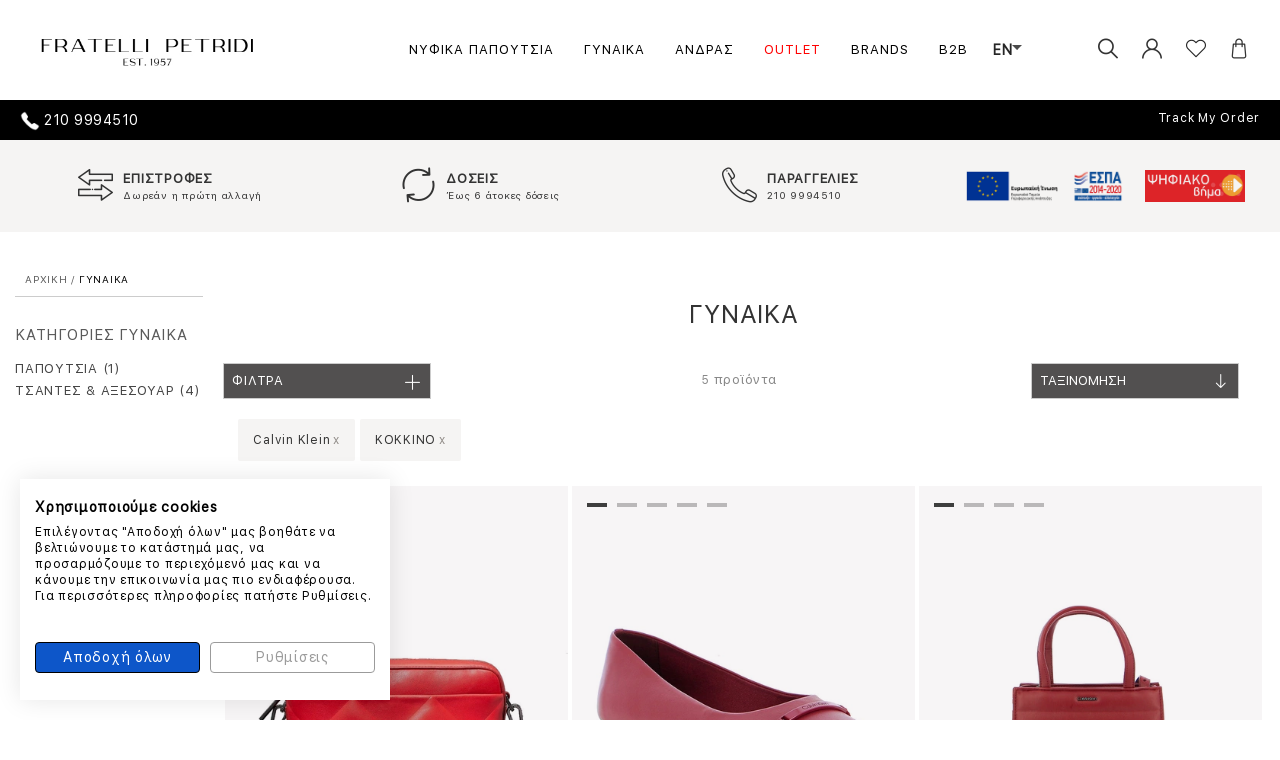

--- FILE ---
content_type: text/html; charset=utf-8
request_url: https://www.fratellipetridi.com/el-gr/gunaika/calvin-klein,kokkino-2,kamel-1/?lastselectionid=19637
body_size: 34611
content:
<html lang="el">
<head>
    <meta charset="utf-8">

<title>ΓΥΝΑΙΚΑ | Fratelli Petridi</title>


<META NAME="DESCRIPTION" CONTENT="FRATELLI PETRIDI - Γυναικείες γόβες μπότες, νυφικό παπούτσι, πλατφόρμες, μπαλαρίνες, μποτάκια, ανδρικά παπούτσια, παπούτσια γάμου, μοκασίνια όλα Επώνυμα στην καλύτερη τιμή, Δωρεάν μεταφορικά">


<META NAME="KEYWORDS" CONTENT="gynaikeia papoytsia, γυναικεία παπούτσια, παπούτσια, papoytsia, andrika, ανδρικά παπούτσια, τσάντες, αξεσουάρ, bags, accessories, fratelli petridi, φρατελι πετριδη, Ανδρικά παπούτσια, παπούτσια papoytsia, men shoes, shoes, fratelli petridi, φρατελλι πετριδη, μποτάκια, boots, sneakers, sneaker, γυναικείες τσάντες, τσάντες, gynaikeies tsantes, bags, gynaikeia axesouar,  αξεσουάρ, γυναικεία αξεσουάρ,  fratelli petridi, shoes, σηοεσ, φρατελλι πετριδι, women shoes, σηοεσ,  shoes">
<meta http-equiv="X-UA-Compatible" content="IE=edge"><meta name="viewport" content="width=device-width, initial-scale=1">
    <!--<link rel="stylesheet" href="https://www.jqueryscript.net/demo/jQuery-Plugin-For-Country-Selecter-with-Flags-flagstrap/dist/css/flags.css">-->
    <link rel="stylesheet" href="/css/flags.css">
    <link rel="icon" type="image/png" href="/images/fratelli-favicon.jpg" /><script src="https://code.jquery.com/jquery-2.2.4.min.js"></script>
                    <script>
                        console.log('Time Created: 16/01/2026 01:20:40');
                    </script>
<!--<script src="https://www.jqueryscript.net/demo/jQuery-Plugin-For-Country-Selecter-with-Flags-flagstrap/dist/js/jquery.flagstrap.js"></script>-->
    <script src="/js/jquery.flagstrap.js"></script>
    <script src="/js/bootstrap-select/js/countrypicker.min.js"></script>
    <script src="/js/bootstrap/js/bootstrap.bundle.js"></script>
    <script src="/js/bootstrap/js/bootstrap.js"></script>
    <script src="/js/all.js?ver=4"></script>
    <script src="/js/flags.js"></script><script src="/js/modernizr.custom.js"></script>
    <script type="text/javascript" src="/js/slick/slick.min.js"></script>
    <script src="/js/classie.js"></script><script src="/js/mlpushmenu.js"></script><script src="/js/fratelli.js?ver=7"></script><link rel="stylesheet" type="text/css" href="/style/all-files.css?ver=14"><link rel="stylesheet" type="text/css" href="/css/extra.css?ver=39">
    <script>
        var txt_added = 'Αφαίρεση από την Wish List';
        var txt_add = 'Προσθήκη στην Wish List';
    </script>
    <meta content='fratellipetridi' property='og:site_name'>
    <meta content='FRATELLI PETRIDI SHOES' property='og:title'>
    <meta content='ΓΥΝΑΙΚΕΙΑ ΠΑΠΟΥΤΣΙΑ ΥΠΟΔΗΜΑΤΑ ,ΑΝΔΡΙΚΑ ΠΑΠΟΥΤΣΙΑ - FRATELLI PETRIDI SHOES - ΥΠΟΔΗΜΑΤΑ ΓΙΑ ΓΥΝΑΙΚΕΣ, ΑΝΔΡΕΣ, ΑΞΕΣΟΥΑΡ ΓΙΑ ΟΛΟΥΣ - ΔΩΡΕΑΝ ΜΕΤΑΦΟΡΙΚΑ ' property='og:description'>
    <meta content='/el-gr/' property='og:url'>
    <meta content='website' property='og:type'>
    <meta content='https://www.fratellipetridi.com/images/ogimage.png' property='og:image'>
    <meta content='250' property='og:image:width'>
    <meta content='250' property='og:image:height'>
    <meta content='Fratelli Petridi logo' property='og:image:alt'>

<!-- Google Tag Manager -->
<script>(function(w,d,s,l,i){w[l]=w[l]||[];w[l].push({'gtm.start':new Date().getTime(),event:'gtm.js'});var f=d.getElementsByTagName(s)[0],j=d.createElement(s),dl=l!='dataLayer'?'&l='+l:'';j.async=true;j.src='https://www.googletagmanager.com/gtm.js?id='+i+dl;f.parentNode.insertBefore(j,f);})(window,document,'script','dataLayer','GTM-MB75J8N');
</script>
<!-- End Google Tag Manager -->


<noscript>
<iframe src="https://www.googletagmanager.com/ns.html?id=GTM-MB75J8N" height="0" width="0" style="display:none;visibility:hidden">
</iframe>
</noscript>

<!--<script>
        !function (w, d, t) {
            w.TiktokAnalyticsObject = t; var ttq = w[t] = w[t] || []; ttq.methods = ["page", "track", "identify", "instances", "debug", "on", "off", "once", "ready", "alias", "group", "enableCookie", "disableCookie"], ttq.setAndDefer = function (t, e) { t[e] = function () { t.push([e].concat(Array.prototype.slice.call(arguments, 0))) } }; for (var i = 0; i < ttq.methods.length; i++)ttq.setAndDefer(ttq, ttq.methods[i]); ttq.instance = function (t) {
                for (var e = ttq._i[t] || [], n = 0; n < ttq.methods.length; n++
                )ttq.setAndDefer(e, ttq.methods[n]); return e
            }, ttq.load = function (e, n) { var i = "https://analytics.tiktok.com/i18n/pixel/events.js"; ttq._i = ttq._i || {}, ttq._i[e] = [], ttq._i[e]._u = i, ttq._t = ttq._t || {}, ttq._t[e] = +new Date, ttq._o = ttq._o || {}, ttq._o[e] = n || {}; n = document.createElement("script"); n.type = "text/javascript", n.async = !0, n.src = i + "?sdkid=" + e + "&lib=" + t; e = document.getElementsByTagName("script")[0]; e.parentNode.insertBefore(n, e) };

            ttq.load('C8STCD2O6DGM34P1KPM0');
            ttq.page();
        }(window, document, 'ttq');
    </script>-->
    <script>
        $(window).scroll(function () {
            if ($(this).scrollTop() > 0) {
                /*$('.header-sales-message').fadeOut();*/
                $('.header-sales-message').css("display", "none");
            } else {
                /*$('.header-sales-message').fadeIn();*/
                $('.header-sales-message').css("display", "block");
            }
        });
    </script>
</head>
<body>
    <input id="langId" type="hidden" value="1" />
    <div class="centered-popup-box">
        <div class="inner">
        </div>
    </div>
    <div class="header fixed-top col-sm-12 main-header-start">
        <!--<div id="espaLinkForHeader" class="row" style="z-index: 10;"><div class="col-sm-12 col-xs-12" style="text-align:center;"><a style="display:inline-block" target="_blank" href="/files/espa.pdf"><img style="height:40px;" src="/images/Sticker-website_ETPA_GR_HighRes.jpg" alt="ESPA" class="img-responsive"></a>&nbsp;&nbsp;&nbsp;&nbsp;&nbsp;<a style="display:inline-block" target="_blank" href="/files/VIMA_WEB3b.pdf"><img style="height:40px;" src="/images/digital-vima.jpg" alt="vima ESPA" class="img-responsive"></a></div></div>-->
        <div class="row">
            <div class="col-sm-2 logo"><a href="https://www.fratellipetridi.com/"><img class="img-responsive" src="/images/logo-2.jpg" alt="Fratelli Petridi"></a></div><div class="col-sm-8 mega-menu">
<div class="fixed-top navbar navbar-light bg-white navbar-expand-md">
<div class="container">
<button type="button" class="navbar-toggler" data-toggle="collapse" data-target=".navbar-collapse">☰</button>
<div class="navbar-collapse collapse">
<ul class="nav navbar-nav">
<li class="dropdown menu-large nav-item"> <a onclick="window.location = 'https://www.fratellipetridi.com/el-gr/gunaika-papoutsia-nufika'" href ="https://www.fratellipetridi.com/el-gr/gunaika-papoutsia-nufika" class="dropdown-toggle nav-link" data-toggle="dropdown">ΝΥΦΙΚΑ ΠΑΠΟΥΤΣΙΑ</a>
<li class="dropdown menu-large nav-item"> <a onclick="window.location = 'https://www.fratellipetridi.com/el-gr/gunaika'" href ="https://www.fratellipetridi.com/el-gr/gunaika" class="dropdown-toggle nav-link" data-toggle="dropdown">ΓΥΝΑΙΚΑ</a>
<ul class="dropdown-menu megamenu">
<div class="row">
<li class="col-sm-2 dropdown-item">
<ul>
<li class="dropdown-header">Shop by</li>
<li>
<a href="https://www.fratellipetridi.com/el-gr/gunaika/?pagetype=6">Best Sellers</a>
</li>
<li>
<a href="https://www.fratellipetridi.com/el-gr/gunaika/?pagetype=8">New Arrivals</a>
</li>
<li>ΝΥΦΙΚΑ ΠΑΠΟΥΤΣΙΑ</li>
<li><a href="https://www.fratellipetridi.com/el-gr/gunaika/?fField2_1=30&fField2_2=40">HOT OFFERS 30%-40%</a>
</li>
<li><a href="https://www.fratellipetridi.com/el-gr/gunaika/?fField2_1=40&fField2_2=50">HOT OFFERS 40%-50%</a>
</li>
<li><a href="https://www.fratellipetridi.com/el-gr/gunaika?fField2_1=50&fField2_2=61">HOT OFFERS 50%-60%</a>
</li>
</ul>
</li>
<li class="col-sm-2 dropdown-item sizes-dropdown">
<ul>
<li onclick="document.location = 'https://www.fratellipetridi.com/el-gr/gunaika-papoutsia'" class="dropdown-header">ΠΑΠΟΥΤΣΙΑ</li>
</ul>
<ul class="menu-categories-with-icon">
<li>
<a href="https://www.fratellipetridi.com/el-gr/gunaika-papoutsia">Δείτε τα όλα</a>
</li>
<li>
<a href="https://www.fratellipetridi.com/el-gr/gynaika-papoutsia-slingback">Slingback</a>
</li>
<li>
<a href="https://www.fratellipetridi.com/el-gr/gunaika-papoutsia-goves">Γόβες</a>
</li>
<li>
<a href="https://www.fratellipetridi.com/el-gr/gunaika-papoutsia-mpotakia">Μποτάκια</a>
</li>
<li>
<a href="https://www.fratellipetridi.com/el-gr/gunaika-papoutsia-mules">Mules</a>
</li>
<li>
<a href="https://www.fratellipetridi.com/el-gr/gunaika-papoutsia-sneakers">Sneakers</a>
</li>
<li>
<a href="https://www.fratellipetridi.com/el-gr/gunaika-papoutsia-western">Western</a>
</li>
<li>
<a href="https://www.fratellipetridi.com/el-gr/gunaika-papoutsia-mokasinia">Μοκασίνια</a>
</li>
<li>
<a href="https://www.fratellipetridi.com/el-gr/gunaika-papoutsia-oxfords">Oxfords</a>
</li>
<li>
<a href="https://www.fratellipetridi.com/el-gr/gunaika-papoutsia-mpalarines">Μπαλαρίνες</a>
</li>
<li>
<a href="https://www.fratellipetridi.com/el-gr/gunaika-papoutsia-mpotes">Μπότες</a>
</li>
<li>
<a href="https://www.fratellipetridi.com/el-gr/gunaika-papoutsia-nufika">Νυφικά</a>
</li>
<li>
<a href="https://www.fratellipetridi.com/el-gr/gunaika-papoutsia-comfort">Comfort</a>
</li>
<li>
<a href="https://www.fratellipetridi.com/el-gr/gynaika-papoutsia-fur-boots">Fur Boots</a>
</li>
<li>
<a href="https://www.fratellipetridi.com/el-gr/gunaika-papoutsia-platformes">Πλατφόρμες</a>
</li>
<li>
<a href="https://www.fratellipetridi.com/el-gr/gunaika-papoutsia-pedila">Πέδιλα</a>
</li>
<li>
<a href="https://www.fratellipetridi.com/el-gr/gunaika-papoutsia-comfort-platformes">Comfort Πλατφόρμες</a>
</li>
<li>
<a href="https://www.fratellipetridi.com/el-gr/gunaika-papoutsia-galotses">Γαλότσες</a>
</li>
</ul>
</li>
<li class="col-sm-2 dropdown-item sizes-dropdown">
<ul>
<li onclick="document.location = 'https://www.fratellipetridi.com/el-gr/gunaika-tsantes-aksesouar'" class="dropdown-header">ΤΣΑΝΤΕΣ & ΑΞΕΣΟΥΑΡ</li>
</ul>
<ul class="menu-categories-with-icon">
<li>
<a href="https://www.fratellipetridi.com/el-gr/gunaika-tsantes-aksesouar">Δείτε τα όλα</a>
</li>
<li>
<a href="https://www.fratellipetridi.com/el-gr/gynaika-tsantes-aksesouar-portofoli">Πορτοφόλι</a>
</li>
<li>
<a href="https://www.fratellipetridi.com/el-gr/gunaika-tsantes-aksesouar-backpack">Backpack</a>
</li>
<li>
<a href="https://www.fratellipetridi.com/el-gr/gunaika-tsantes-aksesouar-shoulder">Shoulder</a>
</li>
<li>
<a href="https://www.fratellipetridi.com/el-gr/gunaika-tsantes-aksesouar-crossbody">Crossbody</a>
</li>
<li>
<a href="https://www.fratellipetridi.com/el-gr/gunaika-tsantes-aksesouar-hand">Hand</a>
</li>
<li>
<a href="https://www.fratellipetridi.com/el-gr/gunaika-tsantes-aksesouar-tote">Tote</a>
</li>
<li>
<a href="https://www.fratellipetridi.com/el-gr/gunaika-tsantes-aksesouar-belt-bag">Belt Bag</a>
</li>
<li>
<a href="https://www.fratellipetridi.com/el-gr/gunaika-tsantes-aksesouar-evening">Evening</a>
</li>
<li>
<a href="https://www.fratellipetridi.com/el-gr/gynaika-tsantes-aksesouar-business">Business</a>
</li>
<li>
<a href="https://www.fratellipetridi.com/el-gr/gunaika-tsantes-aksesouar-eco-leather">Eco Leather</a>
</li>
<li>
<a href="https://www.fratellipetridi.com/el-gr/gunaika-tsantes-aksesouar-accessories">Accessories</a>
</li>
<li>
<a href="https://www.fratellipetridi.com/el-gr/gunaika-tsantes-aksesouar-travel-bags">Travel Bags</a>
</li>
<li>
<a href="https://www.fratellipetridi.com/el-gr/gunaika-tsantes-aksesouar-belts">Belts</a>
</li>
<li>
<a href="https://www.fratellipetridi.com/el-gr/gunaika-tsantes-aksesouar-socks">Socks</a>
</li>
</ul>
</li>
<li class="col-sm-2 dropdown-item">
<ul>
<li class="dropdown-header">Top Brands</li>
<li>
<a href="https://www.fratellipetridi.com/el-gr/gunaika/fratelli-petridi">Fratelli Petridi</a>
</li>
<li>
<a href="https://www.fratellipetridi.com/el-gr/gunaika/guy-laroche">Guy Laroche</a>
</li>
<li>
<a href="https://www.fratellipetridi.com/el-gr/gunaika/tommy-hilfiger">TOMMY HILFIGER</a>
</li>
<li>
<a href="https://www.fratellipetridi.com/el-gr/gunaika/clarks">Clarks</a>
</li>
<li>
<a href="https://www.fratellipetridi.com/el-gr/gunaika/geox">Geox</a>
</li>
<li>
<a href="https://www.fratellipetridi.com/el-gr/gunaika/us-polo">US POLO</a>
</li>
<li>
<a href="https://www.fratellipetridi.com/el-gr/gunaika/calvin-klein">Calvin Klein</a>
</li>
<li>
<a href="https://www.fratellipetridi.com/el-gr/gunaika/corina">CORINA</a>
</li>
</ul>
</li>
</div>
</ul>
</li>
<li class="dropdown menu-large nav-item"> <a onclick="window.location = 'https://www.fratellipetridi.com/el-gr/andras'" href ="https://www.fratellipetridi.com/el-gr/andras" class="dropdown-toggle nav-link" data-toggle="dropdown">ΑΝΔΡΑΣ</a>
<ul class="dropdown-menu megamenu">
<div class="row">
<li class="col-sm-2 dropdown-item">
<ul>
<li class="dropdown-header">Shop by</li>
<li>
<a href="https://www.fratellipetridi.com/el-gr/andras/?pagetype=6">Best Sellers</a>
</li>
<li>
<a href="https://www.fratellipetridi.com/el-gr/andras/?pagetype=8">New Arrivals</a>
</li>
<li><a href="https://www.fratellipetridi.com/el-gr/andras/?fField2_1=30&fField2_2=40">HOT OFFERS 30%-40%</a>
</li>
<li><a href="https://www.fratellipetridi.com/el-gr/andras/?fField2_1=40&fField2_2=50">HOT OFFERS 40%-50%</a>
</li>
<li><a href="https://www.fratellipetridi.com/el-gr/andras?fField2_1=50&fField2_2=58">HOT OFFERS 50%-60%</a>
</li>
</ul>
</li>
<li class="col-sm-2 dropdown-item sizes-dropdown">
<ul>
<li onclick="document.location = 'https://www.fratellipetridi.com/el-gr/andras-papoutsia'" class="dropdown-header">ΠΑΠΟΥΤΣΙΑ</li>
</ul>
<ul class="menu-categories-with-icon">
<li>
<a href="https://www.fratellipetridi.com/el-gr/andras-papoutsia">Δείτε τα όλα</a>
</li>
<li>
<a href="https://www.fratellipetridi.com/el-gr/andras-papoutsia-sneakers">Sneakers</a>
</li>
<li>
<a href="https://www.fratellipetridi.com/el-gr/andras-papoutsia-mokasinia">Μοκασίνια</a>
</li>
<li>
<a href="https://www.fratellipetridi.com/el-gr/andras-papoutsia-casual">Casual</a>
</li>
<li>
<a href="https://www.fratellipetridi.com/el-gr/andras-papoutsia-oxfords">Oxfords</a>
</li>
<li>
<a href="https://www.fratellipetridi.com/el-gr/andras-papoutsia-vraduna">Βραδυνά</a>
</li>
<li>
<a href="https://www.fratellipetridi.com/el-gr/andras-papoutsia-mpotakia">Μποτάκια</a>
</li>
</ul>
</li>
<li class="col-sm-2 dropdown-item sizes-dropdown">
<ul>
<li onclick="document.location = 'https://www.fratellipetridi.com/el-gr/andras-tsantes-aksesouar'" class="dropdown-header">ΤΣΑΝΤΕΣ & ΑΞΕΣΟΥΑΡ</li>
</ul>
<ul class="menu-categories-with-icon">
<li>
<a href="https://www.fratellipetridi.com/el-gr/andras-tsantes-aksesouar">Δείτε τα όλα</a>
</li>
<li>
<a href="https://www.fratellipetridi.com/el-gr/andras-tsantes-aksesouar-travel-bags">Travel Bags</a>
</li>
<li>
<a href="https://www.fratellipetridi.com/el-gr/andras-tsantes-aksesouar-andriki-casual-tsanta">Ανδρική casual τσάντα</a>
</li>
<li>
<a href="https://www.fratellipetridi.com/el-gr/andras-tsantes-aksesouar-zones">Ζώνες</a>
</li>
<li>
<a href="https://www.fratellipetridi.com/el-gr/andras-tsantes-aksesouar-portofoli">Πορτοφόλι</a>
</li>
<li>
<a href="https://www.fratellipetridi.com/el-gr/andras-tsantes-aksesouar-backpack">Backpack</a>
</li>
<li>
<a href="https://www.fratellipetridi.com/el-gr/andras-tsantes-aksesouar-crossbody">Crossbody</a>
</li>
<li>
<a href="https://www.fratellipetridi.com/el-gr/andras-tsantes-aksesouar-business">Business</a>
</li>
<li>
<a href="https://www.fratellipetridi.com/el-gr/andras-tsantes-aksesouar-accessories">Accessories</a>
</li>
<li>
<a href="https://www.fratellipetridi.com/el-gr/andras-tsantes-aksesouar-socks">Socks</a>
</li>
</ul>
</li>
<li class="col-sm-2 dropdown-item">
<ul>
<li class="dropdown-header">Top Brands</li>
<li>
<a href="https://www.fratellipetridi.com/el-gr/andras/fratelli-petridi">Fratelli Petridi</a>
</li>
<li>
<a href="https://www.fratellipetridi.com/el-gr/andras/guy-laroche">Guy Laroche</a>
</li>
<li>
<a href="https://www.fratellipetridi.com/el-gr/andras/tommy-hilfiger">TOMMY HILFIGER</a>
</li>
<li>
<a href="https://www.fratellipetridi.com/el-gr/andras/boss">BOSS SHOES</a>
</li>
<li>
<a href="https://www.fratellipetridi.com/el-gr/andras/us-polo">US POLO</a>
</li>
<li>
<a href="https://www.fratellipetridi.com/el-gr/andras/ralph-lauren">RALPH LAUREN</a>
</li>
<li>
<a href="https://www.fratellipetridi.com/el-gr/andras/clarks">Clarks</a>
</li>
<li>
<a href="https://www.fratellipetridi.com/el-gr/andras/geox">Geox</a>
</li>
<li>
<a href="https://www.fratellipetridi.com/el-gr/andras/paul-shark">PAUL & SHARK</a>
</li>
<li>
<a href="https://www.fratellipetridi.com/el-gr/andras/harmont-blaine">HARMONT&BLAINE</a>
</li>
</ul>
</li>
</div>
</ul>
</li>
<li class="dropdown menu-large nav-item"> <a onclick="window.location = 'https://www.fratellipetridi.com/el-gr/outlet'" href ="https://www.fratellipetridi.com/el-gr/outlet" class="dropdown-toggle nav-link red-font" data-toggle="dropdown">OUTLET</a>
<ul class="dropdown-menu megamenu">
<div class="row">
<li class="col-sm-2 dropdown-item">
<ul>
<li class="dropdown-header">Shop by</li>
<li>
<a href="https://www.fratellipetridi.com/el-gr/outlet/?pagetype=6">Best Sellers</a>
</li>
<li>
<a href="https://www.fratellipetridi.com/el-gr/outlet/?pagetype=8">New Arrivals</a>
</li>
</ul>
</li>
<li class="col-sm-2 dropdown-item sizes-dropdown">
<ul>
<li onclick="document.location = 'https://www.fratellipetridi.com/el-gr/outlet-gunaika/?orderby=27'" class="dropdown-header">ΓΥΝΑΙΚΑ</li>
</ul>
<ul class="menu-categories-with-icon">
<li>
<a href="https://www.fratellipetridi.com/el-gr/outlet-gunaika">Δείτε τα όλα</a>
</li>
<li>
<a href="https://www.fratellipetridi.com/el-gr/outlet-gunaika-papoutsia">ΠΑΠΟΥΤΣΙΑ</a>
</li>
<li>
<a href="https://www.fratellipetridi.com/el-gr/outlet-gunaika-tsantes-aksesouar">ΤΣΑΝΤΕΣ & ΑΞΕΣΟΥΑΡ</a>
</li>
</ul>
</li>
<li class="col-sm-2 dropdown-item sizes-dropdown">
<ul>
<li onclick="document.location = 'https://www.fratellipetridi.com/el-gr/outlet-andras/?orderby=27'" class="dropdown-header">ΑΝΔΡΑΣ</li>
</ul>
<ul class="menu-categories-with-icon">
<li>
<a href="https://www.fratellipetridi.com/el-gr/outlet-andras">Δείτε τα όλα</a>
</li>
<li>
<a href="https://www.fratellipetridi.com/el-gr/outlet-andras-papoutsia">ΠΑΠΟΥΤΣΙΑ</a>
</li>
<li>
<a href="https://www.fratellipetridi.com/el-gr/outlet-andras-tsantes-aksesouar">ΤΣΑΝΤΕΣ & ΑΞΕΣΟΥΑΡ</a>
</li>
</ul>
</li>
</div>
</ul>
</li>
<li class="dropdown menu-large nav-item"> <a href="https://www.fratellipetridi.com/el-gr/brands/" class="nav-link" data-toggle="">BRANDS</a>
<li class="dropdown menu-large nav-item"> <a href="http://b2b.fratellipetridi.com/" class="nav-link" data-toggle="">B2B</a>
<li class="dropdown menu-large nav-item"><div id="_languagesOptions">
<a style="text-transform: initial; font-size:14px;" href="#"></a>
</div>
</li></ul>
</div>
</div>
</div>
</div><div class="col-sm-2 top-links">
                    <ul>
                        <li>
                            <i class="fi flaticon-search open-search-section"></i>
                            <div class="search-container">
                                <div class="search-inner-wrapper"><form role="search" action="https://www.fratellipetridi.com/el-gr/ALL" method="get" name="simpleSearch" class="simple-search">
<div class="search-fieldset">
<input class="form-control ignore RegisterBox ajax-suggestion url-ajax_getsearchresults.aspx" type="text" id="search" name="Title" value="" placeholder="ΑΝΑΖΗΤΗΣΗ" title="ΑΝΑΖΗΤΗΣΗ" autocomplete="off"></div>
<div class="clear-search-content">διαγραφή</div><button title="close" class="btn close-search" type="button"><i class="fi flaticon-cancel close-search-section"></i></button>
</form>
<div class="container" id="search-result-suggestions"><div id="search-results"></div></div>
                                </div>
                            </div>
                        </li>
                        <li>
                            <i class="fi flaticon-user-1 open-login-section login-hide-mobile "></i><div id="header"></div>
                        </li>
                        <li class="wishlist-header"><a title="wishlist" href="https://www.fratellipetridi.com/el-gr/account/wishlist/"><i class="fi flaticon-heart"></i><i class="fi flaticon-heart-hidden"></i></a>
</li>
                        <li id="CartContent">
                            <i class="fi flaticon-shopping-bag open-minicart-section"></i>
                        </li>
                        <li>

                    <div class="filters-container">
                        <div class="side-header">
                            <button title="close" class="close-filters-section">
                                <i class="fi flaticon-left-arrow"></i>
                            </button>
                            <div class="side-title"><h2>ΦΙΛΤΡΑ</h2></div>
                        </div>
                        <div class="filters-content">
                            <!-- Tab panes -->

<div class="section"><div class="section-title"><div class="card-header">
<h3>ΚΑΤΗΓΟΡΙΕΣ ΓΥΝΑΙΚΑ <span><i style="display: block" class="fi flaticon-add"> </i><i class="fi flaticon-substract"> </i></span></h3>
</div></div>
<div class="section-content" style="display: none;"><ul class="filter-shoe-heel inline-checkbox">
<li data-href='https://www.fratellipetridi.com/el-gr/gunaika-papoutsia/calvin-klein,kokkino-2,kamel-1' class=' '><form><div class="form-group">
<div class="custom-control custom-checkbox">
<input type="checkbox" class="custom-control-input" id="fill-checkbox-ultra-130106"  >
<label class="custom-control-label" for="fill-checkbox-ultra-130106">
<span data-href="https://www.fratellipetridi.com/el-gr/gunaika-papoutsia/calvin-klein,kokkino-2,kamel-1" class=' '>ΠΑΠΟΥΤΣΙΑ</span>
</label>
</div>
</div></form></li>
<li data-href='https://www.fratellipetridi.com/el-gr/gunaika-tsantes-aksesouar/calvin-klein,kokkino-2,kamel-1' class=' '><form><div class="form-group">
<div class="custom-control custom-checkbox">
<input type="checkbox" class="custom-control-input" id="fill-checkbox-ultra-131040"  >
<label class="custom-control-label" for="fill-checkbox-ultra-131040">
<span data-href="https://www.fratellipetridi.com/el-gr/gunaika-tsantes-aksesouar/calvin-klein,kokkino-2,kamel-1" class=' '>ΤΣΑΝΤΕΣ & ΑΞΕΣΟΥΑΡ</span>
</label>
</div>
</div></form></li>
</ul></div></div>
<div class="section"><div class="section-title "><div class="card-header"><h3>
BRANDS <span><i style="display: block" class="fi flaticon-add"> </i><i class="fi flaticon-substract"> </i></span></h3></div></div>
<div class="section-content" style="display: none;"><ul class="filter-shoe-heel inline-checkbox">
<li class="selected" data-href="https://www.fratellipetridi.com/el-gr/gunaika/kokkino-2/?lastselectionid=19627">
<form><div class="form-group"><div class="custom-control custom-checkbox"><input type="checkbox" class="custom-control-input" id="fill-checkbox-ultra-Calvin Klein" checked>
<label class="custom-control-label" for="fill-checkbox-ultra-Calvin Klein">
<span data-href="https://www.fratellipetridi.com/el-gr/gunaika/kokkino-2/?lastselectionid=19627" class="active">Calvin Klein</span>
</label>
</div></div></form>
</li>
</ul></div></div>
<div class="section"><div class="section-title "><div class="card-header"><h3>
ΧΡΩΜΑ <span><i style="display: block" class="fi flaticon-add"> </i><i class="fi flaticon-substract"> </i></span></h3></div></div>
<div class="section-content" style="display: none;"><ul class="filter-colors">
<li data-href="https://www.fratellipetridi.com/el-gr/gunaika/calvin-klein,kokkino-2,nude-1/?lastselectionid=19637">
<div class="color-black" style="background: #FAF0E6"> </div> <div class="color-title"><span data-href="https://www.fratellipetridi.com/el-gr/gunaika/calvin-klein,kokkino-2,nude-1/?lastselectionid=19637">NUDE</span>
</div></li>
<li data-href="https://www.fratellipetridi.com/el-gr/gunaika/calvin-klein,kokkino-2,ashmi-1/?lastselectionid=19637">
<div class="color-black" style="background: #E9E9E9"> </div> <div class="color-title"><span data-href="https://www.fratellipetridi.com/el-gr/gunaika/calvin-klein,kokkino-2,ashmi-1/?lastselectionid=19637">ΑΣΗΜΙ</span>
</div></li>
<li data-href="https://www.fratellipetridi.com/el-gr/gunaika/calvin-klein,gkri-1,kokkino-2/?lastselectionid=19637">
<div class="color-black" style="background: #BCBFC6"> </div> <div class="color-title"><span data-href="https://www.fratellipetridi.com/el-gr/gunaika/calvin-klein,gkri-1,kokkino-2/?lastselectionid=19637">ΓΚΡΙ</span>
</div></li>
<li data-href="https://www.fratellipetridi.com/el-gr/gunaika/calvin-klein,kitrino-1,kokkino-2/?lastselectionid=19637">
<div class="color-black" style="background: #F9EF14"> </div> <div class="color-title"><span data-href="https://www.fratellipetridi.com/el-gr/gunaika/calvin-klein,kitrino-1,kokkino-2/?lastselectionid=19637">ΚΙΤΡΙΝΟ</span>
</div></li>
<li class="selected" data-href="https://www.fratellipetridi.com/el-gr/gunaika/calvin-klein/?lastselectionid=19637">
<div class="color-black" style="background: #E00808"> </div> <div class="color-title"><span data-href="https://www.fratellipetridi.com/el-gr/gunaika/calvin-klein/?lastselectionid=19637" class="active">ΚΟΚΚΙΝΟ</span>
</div></li>
<li data-href="https://www.fratellipetridi.com/el-gr/gunaika/calvin-klein,kokkino-2,leuko-1/?lastselectionid=19637">
<div class="color-black" style="background: #FFFFFF"> </div> <div class="color-title"><span data-href="https://www.fratellipetridi.com/el-gr/gunaika/calvin-klein,kokkino-2,leuko-1/?lastselectionid=19637">ΛΕΥΚΟ</span>
</div></li>
<li data-href="https://www.fratellipetridi.com/el-gr/gunaika/calvin-klein,mauro-2,kokkino-2/?lastselectionid=19637">
<div class="color-black" style="background: #000000"> </div> <div class="color-title"><span data-href="https://www.fratellipetridi.com/el-gr/gunaika/calvin-klein,mauro-2,kokkino-2/?lastselectionid=19637">ΜΑΥΡΟ</span>
</div></li>
<li data-href="https://www.fratellipetridi.com/el-gr/gunaika/calvin-klein,mpez-2,kokkino-2/?lastselectionid=19637">
<div class="color-black" style="background: #ECEAE4"> </div> <div class="color-title"><span data-href="https://www.fratellipetridi.com/el-gr/gunaika/calvin-klein,mpez-2,kokkino-2/?lastselectionid=19637">ΜΠΕΖ</span>
</div></li>
<li data-href="https://www.fratellipetridi.com/el-gr/gunaika/calvin-klein,kokkino-2,mpornto-1/?lastselectionid=19637">
<div class="color-black" style="background: #95102B"> </div> <div class="color-title"><span data-href="https://www.fratellipetridi.com/el-gr/gunaika/calvin-klein,kokkino-2,mpornto-1/?lastselectionid=19637">ΜΠΟΡΝΤΩ</span>
</div></li>
<li data-href="https://www.fratellipetridi.com/el-gr/gunaika/calvin-klein,kokkino-2,portokali-1/?lastselectionid=19637">
<div class="color-black" style="background: #F27621"> </div> <div class="color-title"><span data-href="https://www.fratellipetridi.com/el-gr/gunaika/calvin-klein,kokkino-2,portokali-1/?lastselectionid=19637">ΠΟΡΤΟΚΑΛΙ</span>
</div></li>
<li data-href="https://www.fratellipetridi.com/el-gr/gunaika/calvin-klein,roz-1,kokkino-2/?lastselectionid=19637">
<div class="color-black" style="background: #EFD1E0"> </div> <div class="color-title"><span data-href="https://www.fratellipetridi.com/el-gr/gunaika/calvin-klein,roz-1,kokkino-2/?lastselectionid=19637">ΡΟΖ</span>
</div></li>
</ul></div></div>
<div class="section"><div class="section-title "><div class="card-header"><h3>
ΜΕΓΕΘΟΣ <span><i style="display: block" class="fi flaticon-add"> </i><i class="fi flaticon-substract"> </i></span></h3></div></div>
<div class="section-content" style="display: none;"><ul class="filter-sizes inline-numbers">
<li data-href="https://www.fratellipetridi.com/el-gr/gunaika/37,calvin-klein,kokkino-2/?lastselectionid=19625">
<span data-href="https://www.fratellipetridi.com/el-gr/gunaika/37,calvin-klein,kokkino-2/?lastselectionid=19625">37</span>
</li>
<li data-href="https://www.fratellipetridi.com/el-gr/gunaika/38,calvin-klein,kokkino-2/?lastselectionid=19625">
<span data-href="https://www.fratellipetridi.com/el-gr/gunaika/38,calvin-klein,kokkino-2/?lastselectionid=19625">38</span>
</li>
<li data-href="https://www.fratellipetridi.com/el-gr/gunaika/39,calvin-klein,kokkino-2/?lastselectionid=19625">
<span data-href="https://www.fratellipetridi.com/el-gr/gunaika/39,calvin-klein,kokkino-2/?lastselectionid=19625">39</span>
</li>
<li data-href="https://www.fratellipetridi.com/el-gr/gunaika/40,calvin-klein,kokkino-2/?lastselectionid=19625">
<span data-href="https://www.fratellipetridi.com/el-gr/gunaika/40,calvin-klein,kokkino-2/?lastselectionid=19625">40</span>
</li>
<li data-href="https://www.fratellipetridi.com/el-gr/gunaika/41,calvin-klein,kokkino-2/?lastselectionid=19625">
<span data-href="https://www.fratellipetridi.com/el-gr/gunaika/41,calvin-klein,kokkino-2/?lastselectionid=19625">41</span>
</li>
<li data-href="https://www.fratellipetridi.com/el-gr/gunaika/one-size,calvin-klein,kokkino-2/?lastselectionid=19625">
<span data-href="https://www.fratellipetridi.com/el-gr/gunaika/one-size,calvin-klein,kokkino-2/?lastselectionid=19625">ONE SIZE</span>
</li>
</ul></div></div>
<div class="section"><div class="section-title "><div class="card-header"><h3>
ΤΑΚΟΥΝΙ <span><i style="display: block" class="fi flaticon-add"> </i><i class="fi flaticon-substract"> </i></span></h3></div></div>
<div class="section-content" style="display: none;"><ul class="filter-shoe-heel inline-checkbox">
<li data-href="https://www.fratellipetridi.com/el-gr/gunaika/calvin-klein,flat-(0-3-cm),kokkino-2/?lastselectionid=19632">
<form><div class="form-group"><div class="custom-control custom-checkbox"><input type="checkbox" class="custom-control-input" id="fill-checkbox-ultra-Flat (0-3 cm)">
<label class="custom-control-label" for="fill-checkbox-ultra-Flat (0-3 cm)">
<span data-href="https://www.fratellipetridi.com/el-gr/gunaika/calvin-klein,flat-(0-3-cm),kokkino-2/?lastselectionid=19632">Flat (0-3 cm)</span>
</label>
</div></div></form>
</li>
</ul></div></div>


                            <div class="section">
                                <input type="hidden" name="MinPrice" id="MinPrice" value="85" />
                                <input type="hidden" name="MaxPrice" id="MaxPrice" value="109" />
                                <input type="hidden" name="MinDiscount" id="MinDiscount" value="18" />
                                <input type="hidden" name="MaxDiscount" id="MaxDiscount" value="25" />
                                <input type="hidden" id="Price1" value="0" />
                                <input type="hidden" id="Price2" value="0" />
                                <input type="hidden" id="fField2_1" value="0" />
                                <input type="hidden" id="fField2_2" value="0" />
                                <input type="hidden" name="PriceURL" id="PriceURL" value="https://www.fratellipetridi.com/el-gr/gunaika/calvin-klein,kokkino-2,kamel-1/?lastselectionid=19637" />
                                <input type="hidden" name="DiscountURL" id="DiscountURL" value="https://www.fratellipetridi.com/el-gr/gunaika/calvin-klein,kokkino-2,kamel-1/?lastselectionid=19637" />



                                <div id="priceSection" class="section-title">
                                    <div class="card-header">
                                        <h3>
                                        ΕΥΡΟΣ ΤΙΜΗΣ 
                                        <span>
                                            <i class="fi flaticon-add"></i>
                                            <i class="fi flaticon-substract"></i>
                                        </span>
                                        </h3>
                                    </div>
                                </div>



                                <div id="priceSectionContent" class="section-content" style="display: none;">
                                    <div class="price-slider-range">
                                        <div class="">
                                            <div class="col-sm-12">
                                                <div id="slider-range" class="noUi-target noUi-ltr noUi-horizontal noUi-background">
                                                    <div class="noUi-base">
                                                        <div class="noUi-origin noUi-connect"><div class="noUi-handle noUi-handle-lower"></div></div>
                                                        <div class="noUi-origin noUi-background" style="left: 49.4949%;"><div class="noUi-handle noUi-handle-upper"></div></div>
                                                    </div>
                                                </div>
                                            </div>
                                        </div>
                                        <div class="slider-labels">
                                            <div class="col-xs-6 caption"><span id="slider-range-value1">85</span>€</div>
                                            <div class="col-xs-6 text-right caption"><span id="slider-range-value2">109</span>€</div>
                                        </div>
                                        <div class="row">
                                            <div class="col-sm-12">
                                                <form>
                                                    <input type="hidden" id="min-value" name="min-value" value="">
                                                    <input type="hidden" id="max-value" name="max-value" value="">
                                                </form>
                                            </div>
                                        </div>
                                    </div>
                                </div>
                            </div>



                            <div class="section">


                                <div id="discountSection" class="section-title">
                                    <div class="card-header"><h3>
                                        ΕΚΠΤΩΣΗ
                                        <span>
                                            <i class="fi flaticon-add"> </i>
                                            <i class="fi flaticon-substract"> 

                                            </i>
                                        </span>
                                    </h3></div>
                                </div>



                                <div id="discountSectionContent" class="section-content" style="display: none;">
                                    <div class="price-slider-range">
                                        <div class="">
                                            <div class="col-sm-12">
                                                <div id="discount-slider-range" class="noUi-target noUi-ltr noUi-horizontal noUi-background">
                                                    <div class="noUi-base">
                                                        <div class="noUi-origin noUi-connect"><div class="noUi-handle noUi-handle-lower"></div></div>
                                                        <div class="noUi-origin noUi-background" style="left: 49.4949%;"><div class="noUi-handle noUi-handle-upper"></div></div>
                                                    </div>
                                                </div>
                                            </div>
                                        </div>
                                        <div class="slider-labels">
                                            <div class="col-xs-6 caption"><span id="discount-slider-range-value1">18</span></div>
                                            <div class="col-xs-6 text-right caption"><span id="discount-slider-range-value2">25</span></div>
                                        </div>
                                        <div class="row">
                                            <div class="col-sm-12">
                                                <form>
                                                    <input type="hidden" id="discount-min-value" name="discount-min-value" value="">
                                                    <input type="hidden" id="discount-max-value" name="discount-max-value" value="">
                                                </form>
                                            </div>
                                        </div>
                                    </div>
                                </div>
                            </div>

                            <div class="submit-filters"><button onclick="$('.close-filters-section').click()">ΕΜΦΑΝΙΣΗ 5 ΑΠΟΤΕΛΕΣΜΑΤΩΝ</button></div>
                        </div>
                    </div>
</li>
                        <li></li>
                    </ul>
                </div>
        </div>
    </div>

    <div class="mobile-menu-last"><div class="container">
<div class="mp-pusher" id="mp-pusher">
<nav id="mp-menu" class="mp-menu">
<div class="close-mobile-menu">
<i class="fi flaticon-cancel">
</i>
</div>
<div class="mp-level">
<ul class="all-mobile-categories">
<li class="icon icon-arrow-left gunaikeia-mobile-category">
<img alt="/images/menu-image-generic.jpg" src="/images/menu-image-generic.jpg">
<a class="icon icon-news disableclick" href="https://www.fratellipetridi.com/el-gr/gunaika-papoutsia-nufika"><div class="first-level-mobile-title">ΝΥΦΙΚΑ</div></a>
<div class="mp-level">
<a class="mp-back disableclick" href="https://www.fratellipetridi.com/el-gr/gunaika-papoutsia-nufika"><i class="fi flaticon-left-arrow"></i><h2 class="icon icon-news">ΝΥΦΙΚΑ</h2></a>
<li>
<li class="icon icon-arrow-left gunaikeia-mobile-category">
<img alt="/Images/Categories/category_women_320x107_1.jpg" src="/Images/Categories/category_women_320x107_1.jpg">
<a class="icon icon-news" href="#"><div class="first-level-mobile-title">ΓΥΝΑΙΚΑ</div></a>
<div class="mp-level">
<a class="mp-back" href="#"><i class="fi flaticon-left-arrow"></i><h2 class="icon icon-news">ΓΥΝΑΙΚΑ</h2></a>
<ul class="second-level-menu">
<div class="shop-by-mobile-menu">
<div class="mobile-menu-brands-title"><h2>Shop By</h2></div>
<ul class="menu-items-with-image">
<li><a href ="https://www.fratellipetridi.com/el-gr/gunaika/?pagetype=6"><img class="img-responsive" src="/Banners/εικονιδιο.jpg" alt=""><span>Best Sellers</span></a></li>
<li><a href ="https://www.fratellipetridi.com/el-gr/gunaika/?pagetype=8"><img class="img-responsive" src="/Banners/εικονιδιο_1.jpg" alt=""><span>New Arrivals</span></a></li>
<li><a href="https://www.fratellipetridi.com/el-gr/gunaika-papoutsia-nufika"><img class="img-responsive" src="/articles/images/εικονιδιο.jpg" alt=""><span>ΝΥΦΙΚΑ ΠΑΠΟΥΤΣΙΑ</span></a>
</li>
<li><a href="https://www.fratellipetridi.com/el-gr/gunaika/?fField2_1=30&fField2_2=40"><img class="img-responsive" src="/articles/images/εικονιδιο.jpg" alt=""><span>HOT OFFERS 30%-40%</span></a>
</li>
<li><a href="https://www.fratellipetridi.com/el-gr/gunaika/?fField2_1=40&fField2_2=50"><img class="img-responsive" src="/articles/images/εικονιδιο.jpg" alt=""><span>HOT OFFERS 40%-50%</span></a>
</li>
<li><a href="https://www.fratellipetridi.com/el-gr/gunaika?fField2_1=50&fField2_2=61"><img class="img-responsive" src="/articles/images/εικονιδιο.jpg" alt=""><span>HOT OFFERS 50%-60%</span></a>
</li>
</ul>
</div>
<div class="top-brands-mobile-menu">
<div class="mobile-menu-brands-title"><h2><a href="https://www.fratellipetridi.com/el-gr/gunaika-papoutsia">ΠΑΠΟΥΤΣΙΑ</a></h2></div>
<ul class="menu-items-with-image">
<li><a href="https://www.fratellipetridi.com/el-gr/gunaika-papoutsia"><img class=" img-responsive" src="/Images/Categories/category_5_pumps_2.jpg" alt=""><span>Δείτε τα όλα</span></a></li>
<li><a href="https://www.fratellipetridi.com/el-gr/gynaika-papoutsia-slingback"><img class=" img-responsive" src="/images/logomini.png" alt=""><span>Slingback</span></a></li>
<li><a href="https://www.fratellipetridi.com/el-gr/gunaika-papoutsia-goves"><img class=" img-responsive" src="/Images/Categories/category_5_pumps.jpg" alt=""><span>Γόβες</span></a></li>
<li><a href="https://www.fratellipetridi.com/el-gr/gunaika-papoutsia-mpotakia"><img class=" img-responsive" src="/Images/Categories/category_9_women_booties2.jpg" alt=""><span>Μποτάκια</span></a></li>
<li><a href="https://www.fratellipetridi.com/el-gr/gunaika-papoutsia-mules"><img class=" img-responsive" src="/Images/Categories/category_1_women_mules.jpg" alt=""><span>Mules</span></a></li>
<li><a href="https://www.fratellipetridi.com/el-gr/gunaika-papoutsia-sneakers"><img class=" img-responsive" src="/Images/Categories/category_4_sneakers_1.jpg" alt=""><span>Sneakers</span></a></li>
<li><a href="https://www.fratellipetridi.com/el-gr/gunaika-papoutsia-western"><img class=" img-responsive" src="/Images/Categories/category_9_women_booties_1.jpg" alt=""><span>Western</span></a></li>
<li><a href="https://www.fratellipetridi.com/el-gr/gunaika-papoutsia-mokasinia"><img class=" img-responsive" src="/Images/Categories/category_7_mocassins.jpg" alt=""><span>Μοκασίνια</span></a></li>
<li><a href="https://www.fratellipetridi.com/el-gr/gunaika-papoutsia-oxfords"><img class=" img-responsive" src="/Images/Categories/category_3_women_oxfords1.jpg" alt=""><span>Oxfords</span></a></li>
<li><a href="https://www.fratellipetridi.com/el-gr/gunaika-papoutsia-mpalarines"><img class=" img-responsive" src="/Images/Categories/category_8_women_ballerinas.jpg" alt=""><span>Μπαλαρίνες</span></a></li>
<li><a href="https://www.fratellipetridi.com/el-gr/gunaika-papoutsia-mpotes"><img class=" img-responsive" src="/Images/Categories/category_16_boots_1.jpg" alt=""><span>Μπότες</span></a></li>
<li><a href="https://www.fratellipetridi.com/el-gr/gunaika-papoutsia-nufika"><img class=" img-responsive" src="/Images/Categories/category_10_women_wedding.jpg" alt=""><span>Νυφικά</span></a></li>
<li><a href="https://www.fratellipetridi.com/el-gr/gunaika-papoutsia-comfort"><img class=" img-responsive" src="/Images/Categories/category_1_women_comfort1.jpg" alt=""><span>Comfort</span></a></li>
<li><a href="https://www.fratellipetridi.com/el-gr/gynaika-papoutsia-fur-boots"><img class=" img-responsive" src="/images/logomini.png" alt=""><span>Fur Boots</span></a></li>
<li><a href="https://www.fratellipetridi.com/el-gr/gunaika-papoutsia-platformes"><img class=" img-responsive" src="/Images/Categories/category_13_women_platforms1.jpg" alt=""><span>Πλατφόρμες</span></a></li>
<li><a href="https://www.fratellipetridi.com/el-gr/gunaika-papoutsia-pedila"><img class=" img-responsive" src="/Images/Categories/category_12_women_heeled_sandals.jpg" alt=""><span>Πέδιλα</span></a></li>
<li><a href="https://www.fratellipetridi.com/el-gr/gunaika-papoutsia-comfort-platformes"><img class=" img-responsive" src="/Images/Categories/category_18_comfort_platforms.jpg" alt=""><span>Comfort Πλατφόρμες</span></a></li>
<li><a href="https://www.fratellipetridi.com/el-gr/gunaika-papoutsia-galotses"><img class=" img-responsive" src="/Images/Categories/category_17_galotses_1.jpg" alt=""><span>Γαλότσες</span></a></li>
</ul>
</div>
<div class="top-brands-mobile-menu">
<div class="mobile-menu-brands-title"><h2><a href="https://www.fratellipetridi.com/el-gr/gunaika-tsantes-aksesouar">ΤΣΑΝΤΕΣ & ΑΞΕΣΟΥΑΡ</a></h2></div>
<ul class="menu-items-with-image">
<li><a href="https://www.fratellipetridi.com/el-gr/gunaika-tsantes-aksesouar"><img class=" img-responsive" src="/Images/Categories/category_bag8_women_tote_1.jpg" alt=""><span>Δείτε τα όλα</span></a></li>
<li><a href="https://www.fratellipetridi.com/el-gr/gynaika-tsantes-aksesouar-portofoli"><img class=" img-responsive" src="/Images/Categories/ςαλλετ.jpg" alt=""><span>Πορτοφόλι</span></a></li>
<li><a href="https://www.fratellipetridi.com/el-gr/gunaika-tsantes-aksesouar-backpack"><img class=" img-responsive" src="/Images/Categories/category_bag10_women_backpack1.jpg" alt=""><span>Backpack</span></a></li>
<li><a href="https://www.fratellipetridi.com/el-gr/gunaika-tsantes-aksesouar-shoulder"><img class=" img-responsive" src="/Images/Categories/category_bag7_women_shoulder_1.jpg" alt=""><span>Shoulder</span></a></li>
<li><a href="https://www.fratellipetridi.com/el-gr/gunaika-tsantes-aksesouar-crossbody"><img class=" img-responsive" src="/Images/Categories/category_bag3_women_crossbody_1.jpg" alt=""><span>Crossbody</span></a></li>
<li><a href="https://www.fratellipetridi.com/el-gr/gunaika-tsantes-aksesouar-hand"><img class=" img-responsive" src="/Images/Categories/category_bag6_women_handbag_1.jpg" alt=""><span>Hand</span></a></li>
<li><a href="https://www.fratellipetridi.com/el-gr/gunaika-tsantes-aksesouar-tote"><img class=" img-responsive" src="/Images/Categories/category_bag8_women_tote1_2.jpg" alt=""><span>Tote</span></a></li>
<li><a href="https://www.fratellipetridi.com/el-gr/gunaika-tsantes-aksesouar-belt-bag"><img class=" img-responsive" src="/Images/Categories/category_bag1_women_beltbag_1.jpg" alt=""><span>Belt Bag</span></a></li>
<li><a href="https://www.fratellipetridi.com/el-gr/gunaika-tsantes-aksesouar-evening"><img class=" img-responsive" src="/Images/Categories/category_bag5_women_evening_1.jpg" alt=""><span>Evening</span></a></li>
<li><a href="https://www.fratellipetridi.com/el-gr/gynaika-tsantes-aksesouar-business"><img class=" img-responsive" src="/Images/Categories/βθσινεσσ.jpg" alt=""><span>Business</span></a></li>
<li><a href="https://www.fratellipetridi.com/el-gr/gunaika-tsantes-aksesouar-eco-leather"><img class=" img-responsive" src="/Images/Categories/category_bag10_women_backpack.jpg" alt=""><span>Eco Leather</span></a></li>
<li><a href="https://www.fratellipetridi.com/el-gr/gunaika-tsantes-aksesouar-accessories"><img class=" img-responsive" src="/Images/Categories/category_bag9_women_accessories.jpg" alt=""><span>Accessories</span></a></li>
<li><a href="https://www.fratellipetridi.com/el-gr/gunaika-tsantes-aksesouar-travel-bags"><img class=" img-responsive" src="/Images/Categories/category_bag11_women_travel.jpg" alt=""><span>Travel Bags</span></a></li>
<li><a href="https://www.fratellipetridi.com/el-gr/gunaika-tsantes-aksesouar-belts"><img class=" img-responsive" src="/Images/Categories/category_belts_women_tote.jpg" alt=""><span>Belts</span></a></li>
<li><a href="https://www.fratellipetridi.com/el-gr/gunaika-tsantes-aksesouar-socks"><img class=" img-responsive" src="/Images/Categories/category_m9_socks.jpg" alt=""><span>Socks</span></a></li>
</ul>
</div>
<div class="top-brands-mobile-menu">
<div class="mobile-menu-brands-title"><h2>Top Brands</h2></div>
<ul class="menu-items-with-image">
<li><a href="https://www.fratellipetridi.com/el-gr/gunaika/fratelli-petridi"><img class=" img-responsive" src="/articles/images/1.fratelli_petridi_150x78.jpg" alt=""><span>Fratelli Petridi</span></a></li>
<li><a href="https://www.fratellipetridi.com/el-gr/gunaika/guy-laroche"><img class=" img-responsive" src="/articles/images/Guy-Laroche.jpg" alt=""><span>Guy Laroche</span></a></li>
<li><a href="https://www.fratellipetridi.com/el-gr/gunaika/tommy-hilfiger"><img class=" img-responsive" src="/articles/images/Tommy-Hilfiger.jpg" alt=""><span>TOMMY HILFIGER</span></a></li>
<li><a href="https://www.fratellipetridi.com/el-gr/gunaika/clarks"><img class=" img-responsive" src="/articles/images/Clarks.jpg" alt=""><span>Clarks</span></a></li>
<li><a href="https://www.fratellipetridi.com/el-gr/gunaika/geox"><img class=" img-responsive" src="/articles/images/Geox.jpg" alt=""><span>Geox</span></a></li>
<li><a href="https://www.fratellipetridi.com/el-gr/gunaika/us-polo"><img class=" img-responsive" src="/articles/images/UsPolo.jpg" alt=""><span>US POLO</span></a></li>
<li><a href="https://www.fratellipetridi.com/el-gr/gunaika/calvin-klein"><img class=" img-responsive" src="/articles/images/21.calvinklein_150x78.jpg" alt=""><span>Calvin Klein</span></a></li>
<li><a href="https://www.fratellipetridi.com/el-gr/gunaika/corina"><img class=" img-responsive" src="/articles/images/Corina.png" alt=""><span>CORINA</span></a></li>
</ul>
</div>
<li><a class="icon icon-news menu-stores" href="https://www.fratellipetridi.com/el-gr/stores/"><i class="fi flaticon-placeholder"></i> Καταστήματα</a></li>
<li><a class="icon icon-news menu-wishlist" href="https://www.fratellipetridi.com/el-gr/account/wishlist/"><i class="fi flaticon-heart"></i> Η wishlist μου</a></li>
</ul>
</div>
</li>
<li class="icon icon-arrow-left gunaikeia-mobile-category">
<img alt="/Images/Categories/category_man_320x107_1.jpg" src="/Images/Categories/category_man_320x107_1.jpg">
<a class="icon icon-news" href="#"><div class="first-level-mobile-title">ΑΝΔΡΑΣ</div></a>
<div class="mp-level">
<a class="mp-back" href="#"><i class="fi flaticon-left-arrow"></i><h2 class="icon icon-news">ΑΝΔΡΑΣ</h2></a>
<ul class="second-level-menu">
<div class="shop-by-mobile-menu">
<div class="mobile-menu-brands-title"><h2>Shop By</h2></div>
<ul class="menu-items-with-image">
<li><a href ="https://www.fratellipetridi.com/el-gr/andras/?pagetype=6"><img class="img-responsive" src="/Banners/εικονιδιο.jpg" alt=""><span>Best Sellers</span></a></li>
<li><a href ="https://www.fratellipetridi.com/el-gr/andras/?pagetype=8"><img class="img-responsive" src="/Banners/εικονιδιο_1.jpg" alt=""><span>New Arrivals</span></a></li>
<li><a href="https://www.fratellipetridi.com/el-gr/andras/?fField2_1=30&fField2_2=40"><img class="img-responsive" src="/articles/images/εικονιδιο.jpg" alt=""><span>HOT OFFERS 30%-40%</span></a>
</li>
<li><a href="https://www.fratellipetridi.com/el-gr/andras/?fField2_1=40&fField2_2=50"><img class="img-responsive" src="/articles/images/εικονιδιο.jpg" alt=""><span>HOT OFFERS 40%-50%</span></a>
</li>
<li><a href="https://www.fratellipetridi.com/el-gr/andras?fField2_1=50&fField2_2=58"><img class="img-responsive" src="/articles/images/εικονιδιο.jpg" alt=""><span>HOT OFFERS 50%-60%</span></a>
</li>
</ul>
</div>
<div class="top-brands-mobile-menu">
<div class="mobile-menu-brands-title"><h2><a href="https://www.fratellipetridi.com/el-gr/andras-papoutsia">ΠΑΠΟΥΤΣΙΑ</a></h2></div>
<ul class="menu-items-with-image">
<li><a href="https://www.fratellipetridi.com/el-gr/andras-papoutsia"><img class=" img-responsive" src="/Images/Categories/category_m1_men_casual_2.jpg" alt=""><span>Δείτε τα όλα</span></a></li>
<li><a href="https://www.fratellipetridi.com/el-gr/andras-papoutsia-sneakers"><img class=" img-responsive" src="/Images/Categories/category_m3_men_sneakers1_1.jpg" alt=""><span>Sneakers</span></a></li>
<li><a href="https://www.fratellipetridi.com/el-gr/andras-papoutsia-mokasinia"><img class=" img-responsive" src="/Images/Categories/category_m5_men_mocassins.jpg" alt=""><span>Μοκασίνια</span></a></li>
<li><a href="https://www.fratellipetridi.com/el-gr/andras-papoutsia-casual"><img class=" img-responsive" src="/Images/Categories/category_m1_men_casual_1.jpg" alt=""><span>Casual</span></a></li>
<li><a href="https://www.fratellipetridi.com/el-gr/andras-papoutsia-oxfords"><img class=" img-responsive" src="/Images/Categories/category_m2_men_oxfords1_2.jpg" alt=""><span>Oxfords</span></a></li>
<li><a href="https://www.fratellipetridi.com/el-gr/andras-papoutsia-vraduna"><img class=" img-responsive" src="/Images/Categories/category_m4_men_evening.jpg" alt=""><span>Βραδυνά</span></a></li>
<li><a href="https://www.fratellipetridi.com/el-gr/andras-papoutsia-mpotakia"><img class=" img-responsive" src="/Images/Categories/category_m6_men_boots.jpg" alt=""><span>Μποτάκια</span></a></li>
</ul>
</div>
<div class="top-brands-mobile-menu">
<div class="mobile-menu-brands-title"><h2><a href="https://www.fratellipetridi.com/el-gr/andras-tsantes-aksesouar">ΤΣΑΝΤΕΣ & ΑΞΕΣΟΥΑΡ</a></h2></div>
<ul class="menu-items-with-image">
<li><a href="https://www.fratellipetridi.com/el-gr/andras-tsantes-aksesouar"><img class=" img-responsive" src="/Images/Categories/category_bagman1_backpack_beltbag_3.jpg" alt=""><span>Δείτε τα όλα</span></a></li>
<li><a href="https://www.fratellipetridi.com/el-gr/andras-tsantes-aksesouar-travel-bags"><img class=" img-responsive" src="/images/logomini.png" alt=""><span>Travel Bags</span></a></li>
<li><a href="https://www.fratellipetridi.com/el-gr/andras-tsantes-aksesouar-andriki-casual-tsanta"><img class=" img-responsive" src="/images/logomini.png" alt=""><span>Ανδρική casual τσάντα</span></a></li>
<li><a href="https://www.fratellipetridi.com/el-gr/andras-tsantes-aksesouar-zones"><img class=" img-responsive" src="/Images/Categories/zvnes.jpg" alt=""><span>Ζώνες</span></a></li>
<li><a href="https://www.fratellipetridi.com/el-gr/andras-tsantes-aksesouar-portofoli"><img class=" img-responsive" src="/Images/Categories/Untitled-1.jpg" alt=""><span>Πορτοφόλι</span></a></li>
<li><a href="https://www.fratellipetridi.com/el-gr/andras-tsantes-aksesouar-backpack"><img class=" img-responsive" src="/Images/Categories/category_bagman1_backpack_beltbag_2.jpg" alt=""><span>Backpack</span></a></li>
<li><a href="https://www.fratellipetridi.com/el-gr/andras-tsantes-aksesouar-crossbody"><img class=" img-responsive" src="/Images/Categories/category_bagman3_crossbody_beltbag.jpg" alt=""><span>Crossbody</span></a></li>
<li><a href="https://www.fratellipetridi.com/el-gr/andras-tsantes-aksesouar-business"><img class=" img-responsive" src="/Images/Categories/category_bagman2_bussiness_beltbag.jpg" alt=""><span>Business</span></a></li>
<li><a href="https://www.fratellipetridi.com/el-gr/andras-tsantes-aksesouar-accessories"><img class=" img-responsive" src="/Images/Categories/category_bagman5_accessories.jpg" alt=""><span>Accessories</span></a></li>
<li><a href="https://www.fratellipetridi.com/el-gr/andras-tsantes-aksesouar-socks"><img class=" img-responsive" src="/Images/Categories/category_m10_socks.jpg" alt=""><span>Socks</span></a></li>
</ul>
</div>
<div class="top-brands-mobile-menu">
<div class="mobile-menu-brands-title"><h2>Top Brands</h2></div>
<ul class="menu-items-with-image">
<li><a href="https://www.fratellipetridi.com/el-gr/andras/fratelli-petridi"><img class=" img-responsive" src="/articles/images/1.fratelli_petridi_150x78.jpg" alt=""><span>Fratelli Petridi</span></a></li>
<li><a href="https://www.fratellipetridi.com/el-gr/andras/guy-laroche"><img class=" img-responsive" src="/articles/images/Guy-Laroche.jpg" alt=""><span>Guy Laroche</span></a></li>
<li><a href="https://www.fratellipetridi.com/el-gr/andras/tommy-hilfiger"><img class=" img-responsive" src="/articles/images/Tommy-Hilfiger.jpg" alt=""><span>TOMMY HILFIGER</span></a></li>
<li><a href="https://www.fratellipetridi.com/el-gr/andras/boss"><img class=" img-responsive" src="/articles/images/Boss-Shoes.jpg" alt=""><span>BOSS SHOES</span></a></li>
<li><a href="https://www.fratellipetridi.com/el-gr/andras/us-polo"><img class=" img-responsive" src="/articles/images/UsPolo.jpg" alt=""><span>US POLO</span></a></li>
<li><a href="https://www.fratellipetridi.com/el-gr/andras/ralph-lauren"><img class=" img-responsive" src="/articles/images/Ralph-Lauren.jpg" alt=""><span>RALPH LAUREN</span></a></li>
<li><a href="https://www.fratellipetridi.com/el-gr/andras/clarks"><img class=" img-responsive" src="/articles/images/Clarks.jpg" alt=""><span>Clarks</span></a></li>
<li><a href="https://www.fratellipetridi.com/el-gr/andras/geox"><img class=" img-responsive" src="/articles/images/Geox.jpg" alt=""><span>Geox</span></a></li>
<li><a href="https://www.fratellipetridi.com/el-gr/andras/paul-shark"><img class=" img-responsive" src="/articles/images/Paul and Shark.png" alt=""><span>PAUL & SHARK</span></a></li>
<li><a href="https://www.fratellipetridi.com/el-gr/andras/harmont-blaine"><img class=" img-responsive" src="/articles/images/6.harmont&blaine_150x78.jpg" alt=""><span>HARMONT&BLAINE</span></a></li>
</ul>
</div>
<li><a class="icon icon-news menu-stores" href="https://www.fratellipetridi.com/el-gr/stores/"><i class="fi flaticon-placeholder"></i> Καταστήματα</a></li>
<li><a class="icon icon-news menu-wishlist" href="https://www.fratellipetridi.com/el-gr/account/wishlist/"><i class="fi flaticon-heart"></i> Η wishlist μου</a></li>
</ul>
</div>
</li>
<li class="icon icon-arrow-left gunaikeia-mobile-category">
<img alt="/Images/Categories/category_outlet_320x107_2.jpg" src="/Images/Categories/category_outlet_320x107_2.jpg">
<a class="icon icon-news" href="#"><div class="first-level-mobile-title">OUTLET</div></a>
<div class="mp-level">
<a class="mp-back" href="#"><i class="fi flaticon-left-arrow"></i><h2 class="icon icon-news">OUTLET</h2></a>
<ul class="second-level-menu">
<div class="shop-by-mobile-menu">
<div class="mobile-menu-brands-title"><h2>Shop By</h2></div>
<ul class="menu-items-with-image">
<li><a href ="https://www.fratellipetridi.com/el-gr/outlet/?pagetype=6"><img class="img-responsive" src="/Banners/εικονιδιο.jpg" alt=""><span>Best Sellers</span></a></li>
<li><a href ="https://www.fratellipetridi.com/el-gr/outlet/?pagetype=8"><img class="img-responsive" src="/Banners/εικονιδιο_1.jpg" alt=""><span>New Arrivals</span></a></li>
</ul>
</div>
<div class="top-brands-mobile-menu">
<div class="mobile-menu-brands-title"><h2><a href="https://www.fratellipetridi.com/el-gr/outlet-gunaika">ΓΥΝΑΙΚΑ</a></h2></div>
<ul class="menu-items-with-image">
<li><a href="https://www.fratellipetridi.com/el-gr/outlet-gunaika"><img class=" img-responsive" src="/Images/Categories/category_12_women_heeled_sandals_1.jpg" alt=""><span>Δείτε τα όλα</span></a></li>
<li><a href="https://www.fratellipetridi.com/el-gr/outlet-gunaika-papoutsia"><img class=" img-responsive" src="/Images/Categories/category_5_pumps_1.jpg" alt=""><span>ΠΑΠΟΥΤΣΙΑ</span></a></li>
<li><a href="https://www.fratellipetridi.com/el-gr/outlet-gunaika-tsantes-aksesouar"><img class=" img-responsive" src="/Images/Categories/τσα.jpg" alt=""><span>ΤΣΑΝΤΕΣ & ΑΞΕΣΟΥΑΡ</span></a></li>
</ul>
</div>
<div class="top-brands-mobile-menu">
<div class="mobile-menu-brands-title"><h2><a href="https://www.fratellipetridi.com/el-gr/outlet-andras">ΑΝΔΡΑΣ</a></h2></div>
<ul class="menu-items-with-image">
<li><a href="https://www.fratellipetridi.com/el-gr/outlet-andras"><img class=" img-responsive" src="/Images/Categories/category_m2_men_oxfords1_1.jpg" alt=""><span>Δείτε τα όλα</span></a></li>
<li><a href="https://www.fratellipetridi.com/el-gr/outlet-andras-papoutsia"><img class=" img-responsive" src="/Images/Categories/category_m1_men_casual_1_1.jpg" alt=""><span>ΠΑΠΟΥΤΣΙΑ</span></a></li>
<li><a href="https://www.fratellipetridi.com/el-gr/outlet-andras-tsantes-aksesouar"><img class=" img-responsive" src="/Images/Categories/Untitled-1_1.jpg" alt=""><span>ΤΣΑΝΤΕΣ & ΑΞΕΣΟΥΑΡ</span></a></li>
</ul>
</div>
<li><a class="icon icon-news menu-stores" href="https://www.fratellipetridi.com/el-gr/stores/"><i class="fi flaticon-placeholder"></i> Καταστήματα</a></li>
<li><a class="icon icon-news menu-wishlist" href="https://www.fratellipetridi.com/el-gr/account/wishlist/"><i class="fi flaticon-heart"></i> Η wishlist μου</a></li>
</ul>
</div>
</li>
<li class="icon icon-arrow-left gunaikeia-mobile-category">
<img alt="/Banners/category_brands_320x107.jpg" src="/Banners/category_brands_320x107.jpg">
<a class="icon icon-news disableclick" href="https://www.fratellipetridi.com/el-gr/brands/"><div class="first-level-mobile-title">BRANDS</div></a>
<div class="mp-level">
<a class="mp-back disableclick" href="https://www.fratellipetridi.com/el-gr/brands/"><i class="fi flaticon-left-arrow"></i><h2 class="icon icon-news">BRANDS</h2></a>
<li>
<li class="icon icon-arrow-left gunaikeia-mobile-category">
<img alt="/Banners/category_b2b_320x107.jpg" src="/Banners/category_b2b_320x107.jpg"> <a class="icon icon-news disableclick" href="http://b2b.fratellipetridi.com/"><div class="first-level-mobile-title">B2B</div></a>
<div class="mp-level">
<a class="mp-back disableclick" href="#"><i class="fi flaticon-left-arrow"></i><h2 class="icon icon-news">B2B</h2></a>
<li>
<li style="margin-top:10px; margin-bottom:10px; padding-left:10px;"><div id="_languagesOptionsMobile">
<a style="text-transform: initial; font-size:14px;" href="#"></a>
</div>
</li><li><a class="icon icon-news menu-stores" href="https://www.fratellipetridi.com/el-gr/stores/"><i class="fi flaticon-placeholder"></i>Καταστήματα</a></li><li><a class="icon icon-news menu-wishlist" href="https://www.fratellipetridi.com/el-gr/account/wishlist/"><i class="fi flaticon-heart"></i><i class="fi flaticon-heart-hidden"></i> <p>My wishlist</p></a> </li></ul>
</div>
<div class="mobile-account-section"><li><i class="fi flaticon-user-1 open-login-section"> <span id="MobileLoginText">Login</span></i></li></div></nav>
<p><a href="#" title="menu" id="trigger" class="menu-trigger"></a></p>
</div>
</div><div class="row header-sales-message promo-line"><div class="d-flex justify-content-between" style="padding-left:10px;padding-right:10px;"><div><img class="" src="/images/icons8-phone-50.png" style="margin-right: 4px;width: 20px;mix-blend-mode: normal;" alt="telephone">210 9994510</div><div><a style="color:white;" href="https://www.fratellipetridi.com/el-gr/OrderTracking/">Track My Order</a></div><div id="_languagesOptionsPromoLine"><a style="color:white;text-transform: initial; font-weight: bold; font-size:14px;" href="/changelang.aspx?langid=1&amp;page=/en/&amp;QString=&amp;SetCookie=yes">GR | </a><a style="color:white;text-transform: initial; font-weight: lighter; font-size:14px;" href="/changelang.aspx?langid=2&amp;page=/en/&amp;QString=&amp;SetCookie=yes">EN</a></div></div></div>
            <script>
                new mlPushMenu(document.getElementById('mp-menu'), document.getElementById('trigger'), {
                    type: 'cover'
                });
            </script>
    </div>

    <div class="row header-sales-message only-desktop"><div class="d-flex justify-content-between" style="padding-left:10px;padding-right:10px;"><div><img class="" src="/images/icons8-phone-50.png" style="margin-right: 4px;width: 20px;mix-blend-mode: normal;" alt="telephone">210 9994510</div><div><a style="color:white;" href="https://www.fratellipetridi.com/el-gr/OrderTracking/">Track My Order</a></div></div><!--<div><p style="font-family: ' verdana', geneva; font-size: 14px; color: #ffffff; background-color: #000000;"> Αγοράστε τώρα. Πληρώστε αργότερα με Klarna.<a style="color: #ffffff; background-color: #000000;" href="https://www.fratellipetridi.com/el-gr/information/4793/Tropoi-plhromhs/"> Μάθετε περισσότερα&nbsp;</a></p></div>-->
            <!--<div><a href="tel:00302111991916" style="font-family: ' verdana', geneva; font-size: 14px; color: #ffffff; background-color: #000000;"> Για τηλεφωνικές παραγγελίες καλέστε στο 211 1991916. </a></div>-->
    </div>
    <div class="main-content"><div class="footer-icons  d-none d-sm-block">
<div class="row justify-content-center">
<div class="icon-1 col-xs-6 col-sm-3">
<i class="fi flaticon-transfer"></i>
<div class="icon-info">
<span class="icon-info-title">
Επιστροφες
</span>
<br>
<span class="icon-info-subtitle">
Δωρεάν η πρώτη αλλαγή
</span>
</div>
</div>
<div class="icon-1 col-xs-6 col-sm-3">
<i class="fi flaticon-refresh"></i>
<div class="icon-info">
<span class="icon-info-title">
ΔΟΣΕΙΣ
</span>
<br>
<span class="icon-info-subtitle">
Έως 6 άτοκες δόσεις
</span>
</div>
</div>
<div class="icon-1 col-xs-6 col-sm-3">
<i class="fi flaticon-phone"></i>
<div class="icon-info">
<span class="icon-info-title">
Παραγγελιες
</span>
<br>
<span class="icon-info-subtitle">
210 9994510
</span>
</div>
</div>
 <div class="icon-1 col-xs-6 col-sm-3" style="display: flex; align-items: center;">
<a style="display:inline-block" target="_blank" href="/files/espaGR.pdf"><img style="max-height:40px;" src="/images/Sticker-website_ETPA_GR_HighRes.jpg" alt="ESPA" class="img-responsive"></a>
     
<a style="display:inline-block" target="_blank" href="/files/VIMA_WEB3b.pdf"><img style="max-height:40px;" src="/images/digital-vima.jpg" alt="vima ESPA" class="img-responsive"></a></div>
</div>
</div>
</div>
<div class="footer-icons  d-sm-none">
<div class="row justify-content-center footer-icons-slider">
<div class="icon-1">
<i class="fi flaticon-transfer"></i>
<div class="icon-info">
<span class="icon-info-title">
Επιστροφες
</span>
<br>
<span class="icon-info-subtitle">
Δωρεάν η πρώτη αλλαγή
</span>
</div>
</div>
<div class="icon-1 ">
<i class="fi flaticon-refresh"></i>
<div class="icon-info">
<span class="icon-info-title">
ΔΟΣΕΙΣ
</span>
<br>
<span class="icon-info-subtitle">
Έως 6 άτοκες δόσεις
</span>
</div>
</div>
<div class="icon-1 ">
<i class="fi flaticon-phone"></i>
<div class="icon-info">
<span class="icon-info-title">
Παραγγελιες
</span>
<br>
<span class="icon-info-subtitle">
210 9994510
</span>
</div>
</div>
</div>
</div>

<input type="hidden" name="FirstScriptLoad" id="FirstScriptLoad" value="1"/>

    <div class="container">

<div class="breadcrumbs"><span itemscope itemtype='http://schema.org/BreadcrumbList'><span itemscope itemtype='http://schema.org/ListItem'><a itemprop='item' href="https://www.fratellipetridi.com/"><span itemprop='name'>ΑΡΧΙΚΗ</span></a><meta itemprop='position' content='1' /></span> / <span itemscope itemtype='http://schema.org/ListItem' class='latest'><a itemprop='item' href="https://www.fratellipetridi.com/el-gr/gunaika"><span itemprop='name'>ΓΥΝΑΙΚΑ</span></a><meta itemprop='position' content='2' /></span></span></div>

        <div class="content stickLeftmenuu">
            <div class="col-sm-2 layered-navigation desktop-view">
                <div class="sticky-until-bottom">
                    <div class="line"></div>

<div class="filter-title"><h3>ΚΑΤΗΓΟΡΙΕΣ ΓΥΝΑΙΚΑ</h3></div>
<div class="filter-options">
<div class="filter-links-container">
<a href='https://www.fratellipetridi.com/el-gr/gunaika-papoutsia/calvin-klein,kokkino-2,kamel-1' class='filter-link  '><span class="name">ΠΑΠΟΥΤΣΙΑ (1)</span></a>
<a href='https://www.fratellipetridi.com/el-gr/gunaika-tsantes-aksesouar/calvin-klein,kokkino-2,kamel-1' class='filter-link  '><span class="name">ΤΣΑΝΤΕΣ & ΑΞΕΣΟΥΑΡ (4)</span></a>
</div>
</div>


                </div>
                <div class="end"></div>
            </div>
            <div class="col-xs-12 col-sm-10 col-lg-10 category-row">

                <!--<div class="category-title">-->
                <div class="category-title ">
                    
                    <h1>ΓΥΝΑΙΚΑ</h1>
                </div>
                <ul class="mobile-category-items mobile-view">
<a href="https://www.fratellipetridi.com/el-gr/gunaika-papoutsia/calvin-klein,kokkino-2,kamel-1"><li class="filter-link" href="https://www.fratellipetridi.com/el-gr/gunaika-papoutsia/calvin-klein,kokkino-2,kamel-1">
<img class="img-responsive" src="/Images/Categories/category_5_pumps_2.jpg" alt="">
<div class="name">ΠΑΠΟΥΤΣΙΑ</div>
</li></a>
<a href="https://www.fratellipetridi.com/el-gr/gunaika-tsantes-aksesouar/calvin-klein,kokkino-2,kamel-1"><li class="filter-link" href="https://www.fratellipetridi.com/el-gr/gunaika-tsantes-aksesouar/calvin-klein,kokkino-2,kamel-1">
<img class="img-responsive" src="/Images/Categories/category_bag8_women_tote_1.jpg" alt="">
<div class="name">ΤΣΑΝΤΕΣ & ΑΞΕΣΟΥΑΡ</div>
</li></a>
</ul>

                <div class="toolbar row">



                    <div class="col-xs-6 col-sm-4 catalog-filters"><button class="inner-filters"><span>Φιλτρα </span><i class="fi flaticon-add"></i></button></div>



                    <div class="col-sm-4 catalog-product-num hidden-xs">

                        <!--<span id="topResults">-->
                        <span id="topResults" class="topResults">5</span> 
                        προϊόντα
                    </div>



                    <div class="col-xs-6 col-sm-4 catalog-sort-by">
                        <div class="sort-by">
                            <div class="dropdown">
                                <button class="btn btn-default dropdown-toggle" type="button" id="sort" data-toggle="dropdown">

Ταξινομηση

                                    <i class="fi flaticon-left-arrow sort-by-arrow"></i>
                                </button>
                                <ul class="dropdown-menu" role="sort" aria-labelledby="sort">
                                    
                                    
                                     <li role="presentation">
                                        <a role="menuitem" tabindex="-1" href="https://www.fratellipetridi.com/el-gr/gunaika/calvin-klein,kokkino-2,kamel-1/?lastselectionid=19637" class="active">
                                            Ταξινόμηση
                                        </a>
                                    </li>
                                    
                                    <li role="presentation">
                                        <a role="menuitem" tabindex="-1" href="https://www.fratellipetridi.com/el-gr/gunaika/calvin-klein,kokkino-2,kamel-1/?lastselectionid=19637&orderby=4" >
                                            Φθινουσα τιμη
                                        </a>
                                    </li>
                                    <li role="presentation">
                                        <a role="menuitem" tabindex="-1" href="https://www.fratellipetridi.com/el-gr/gunaika/calvin-klein,kokkino-2,kamel-1/?lastselectionid=19637&direction=1&orderby=4" >
                                            Αυξουσα τιμη
                                        </a>
                                    </li>
                                    <li role="presentation">
                                        <a role="menuitem" tabindex="-1" href="https://www.fratellipetridi.com/el-gr/gunaika/calvin-klein,kokkino-2,kamel-1/?lastselectionid=19637&orderby=10" >
                                            Νεες παραλαβες
                                        </a>
                                    </li>
                                    <li role="presentation">
                                        <a role="menuitem" tabindex="-1" href="https://www.fratellipetridi.com/el-gr/gunaika/calvin-klein,kokkino-2,kamel-1/?lastselectionid=19637&orderby=27" >
                                            Ποσοστο εκπτωσης
                                        </a>
                                    </li>
                                </ul>
                            </div>
                        </div>
                    </div>



                </div>
                <div class="col-xs-12 col-sm-4 catalog-product-num hidden-sm hidden-md hidden-lg"><span class="topResults">5</span> προϊόντα</div>
                    <div id="divSelectedFilters" class="col-xs-12 breadcrumb-refinement-wrapper" style="float:none;">



                    <span class="breadcrumb-refinement-value">
                        <span>Calvin Klein</span> <a class="breadcrumb-relax" href="https://www.fratellipetridi.com/el-gr/gunaika/kokkino-2/?lastselectionid=19637" title="Remove">x</a>
                    </span>


                    <span class="breadcrumb-refinement-value">
                        <span>ΚΟΚΚΙΝΟ</span> <a class="breadcrumb-relax" href="https://www.fratellipetridi.com/el-gr/gunaika/calvin-klein/?lastselectionid=19637" title="Remove">x</a>
                    </span>


                </div>
                <div class="catalog-products row product-grid product-grid-listing">

<div class="col-xs-6 col-sm-4 col-lg-4 item product-item"><input type='hidden' id='812874' value='41000K612907-ΚΟΚΚΙΝΟ' /><div class="product-image slider-items">
<a onclick="javascript:DatalayerEventTrack('productClick',812874,'','1');AdjustRef('812874')" href="https://www.fratellipetridi.com/el-gr/gunaika-tsantes-aksesouar-crossbody/calvin-klein-crossbody-diamond-quilt-camera-bag-w-pkt" id="linkproduct_812874" data-product-id="812874" name="linkproduct_812874" class="linkproduct_812874">
<img class="img-responsive  listing-height " src="/Images/Products/Thumbs/810000/812874.jpg" id="listingImage_812874" alt="/Images/Products/Thumbs/810000/812874.jpg">
</a>
<a onclick="javascript:DatalayerEventTrack('productClick',812874,'','1');AdjustRef('812874')" href="https://www.fratellipetridi.com/el-gr/gunaika-tsantes-aksesouar-crossbody/calvin-klein-crossbody-diamond-quilt-camera-bag-w-pkt" class="listingExtraImg linkproduct_812874"><img class="img-responsive" data-lazy="/Images/Products/Thumbs/810000/812874_3.jpg" alt="/Images/Products/Thumbs/810000/812874_3.jpg" id="listingImage3_812874"></a><a onclick="javascript:DatalayerEventTrack('productClick',812874,'','1');AdjustRef('812874')" href="https://www.fratellipetridi.com/el-gr/gunaika-tsantes-aksesouar-crossbody/calvin-klein-crossbody-diamond-quilt-camera-bag-w-pkt" class="listingExtraImg linkproduct_812874"><img class="img-responsive" data-lazy="/Images/Products/Thumbs/810000/812874__5154668.jpg" alt="/Images/Products/Thumbs/810000/812874__5154668.jpg" id="listingImage4_812874"></a><a onclick="javascript:DatalayerEventTrack('productClick',812874,'','1');AdjustRef('812874')" href="https://www.fratellipetridi.com/el-gr/gunaika-tsantes-aksesouar-crossbody/calvin-klein-crossbody-diamond-quilt-camera-bag-w-pkt" class="listingExtraImg"><img class="img-responsive" data-lazy="/Images/Products/Thumbs/810000/812874__5154669.jpg" alt="/Images/Products/Thumbs/810000/812874__5154669.jpg" id="listingImage5_812874"></a></div>
<div class="product-details product-details812874">
<a href="https://www.fratellipetridi.com/el-gr/gunaika-tsantes-aksesouar-crossbody/calvin-klein-crossbody-diamond-quilt-camera-bag-w-pkt">
<div class="add-to-wishlist"><i class='fi flaticon-heart js-favorite-heart' data-favorite-id="wishlist_812874"></i></div>
<div class="product-name"><div><b>CALVIN KLEIN</b></div></div>
<div class="product-name"  style="max-width:75%"><div>ΓΥΝΑΙΚΕΙΕΣ ΤΣΑΝΤΕΣ CROSSBODY - 41000K612907<span class="hideMobile2"> - </span><span id="listingColorName_812874">ΚΟΚΚΙΝΟ</span><span class="hideMobile2"> - </span><span>Eco Leather</span></div></div>
</a>
<div class="price-box" id="productprice_812874">
<div class="price"><strong>Τρέχουσα τιμή: 99,00 €</strong></div></br>
<div class="price price-smaller-font">Τιμή καταλόγου: 123,90 €</div>
</div>
<div class="more-colors">+1 χρώμα<div class="color-images" id="colors_812874">
<div class="selected" onmouseover="javascript:UpdateImage('/Images/Products/Thumbs/810000/812874.jpg', '', '/Images/Products/Thumbs/810000/812874_3.jpg', '/Images/Products/Thumbs/810000/812874__5154668.jpg', '/Images/Products/Thumbs/810000/812874__5154669.jpg', 'https://www.fratellipetridi.com/el-gr/gunaika-tsantes-aksesouar-crossbody/calvin-klein-crossbody-diamond-quilt-camera-bag-w-pkt', '812874', '<div class=\'special-price\'><strong>99,00 € DEAL</strong></div>', '812874', 'ΚΟΚΚΙΝΟ')" onmouseout="javascript:RestoreImage('812874')" onclick="javascript:UpdateImageColor('/Images/Products/Thumbs/810000/812874.jpg', '', '/Images/Products/Thumbs/810000/812874_3.jpg', '/Images/Products/Thumbs/810000/812874__5154668.jpg', '/Images/Products/Thumbs/810000/812874__5154669.jpg', 'https://www.fratellipetridi.com/el-gr/gunaika-tsantes-aksesouar-crossbody/calvin-klein-crossbody-diamond-quilt-camera-bag-w-pkt', '812874', '<div class=\'special-price\'><strong>99,00 € DEAL</strong></div>', '812874', 'ΚΟΚΚΙΝΟ' , '41000K612907-ΚΟΚΚΙΝΟ' )" style="background: #E00808">
</div>
<div class="product-add-to-cart" id="ProductSizes_812874" style="display: none !important">
<div class="title" onclick="listingQuickBuy('812875', '812874', 'ΚΟΚΚΙΝΟ', '1')"><i class="fi flaticon-bag"></i> <span>ΑΓΟΡΑ</span></div>
<div class="product-available-sizes product-available-sizes-812874"><ul>
<li class="available"><a href="javascript:void(0)" class="linkproduct_812874">ONE SIZE</a></li>
</ul></div>
</div>
<div class="" onmouseover="javascript:UpdateImage('/Images/Products/Thumbs/810000/812876.jpg', '', '/Images/Products/Thumbs/810000/812876_3.jpg', '/Images/Products/Thumbs/810000/812876__5154678.jpg', '/Images/Products/Thumbs/810000/812876__5154679.jpg', 'https://www.fratellipetridi.com/el-gr/gunaika-tsantes-aksesouar-crossbody/calvin-klein-crossbody-diamond-quilt-camera-bag-w-pkt-812876', '812874', '<div class=\'special-price\'><strong>99,00 € DEAL</strong></div>', '812876', 'ΜΑΥΡΟ')" onmouseout="javascript:RestoreImage('812874')" onclick="javascript:UpdateImageColor('/Images/Products/Thumbs/810000/812876.jpg', '', '/Images/Products/Thumbs/810000/812876_3.jpg', '/Images/Products/Thumbs/810000/812876__5154678.jpg', '/Images/Products/Thumbs/810000/812876__5154679.jpg', 'https://www.fratellipetridi.com/el-gr/gunaika-tsantes-aksesouar-crossbody/calvin-klein-crossbody-diamond-quilt-camera-bag-w-pkt-812876', '812874', '<div class=\'special-price\'><strong>99,00 € DEAL</strong></div>', '812876', 'ΜΑΥΡΟ' , '41000K612907-ΜΑΥΡΟ' )" style="background: #000000">
</div>
<div class="product-add-to-cart" id="ProductSizes_812876" style="display: none !important">
<div class="title" onclick="listingQuickBuy('812875', '812876', 'ΜΑΥΡΟ', '1')"><i class="fi flaticon-bag"></i> <span>ΑΓΟΡΑ</span></div>
<div class="product-available-sizes product-available-sizes-812876"><ul>
<li class="available"><a href="javascript:void(0)" class="linkproduct_812876">ONE SIZE</a></li>
</ul></div>
</div>
</div><input type='hidden' name='listingImageDefault_812874' id='listingImageDefault_812874' value='/Images/Products/Thumbs/810000/812874.jpg'><input type='hidden' name='listingImageDefault2_812874' id='listingImageDefault2_812874' value=''><input type='hidden' name='listingImageDefault3_812874' id='listingImageDefault3_812874' value='/Images/Products/Thumbs/810000/812874_3.jpg'><input type='hidden' name='listingImageDefault4_812874' id='listingImageDefault4_812874' value='/Images/Products/Thumbs/810000/812874__5154668.jpg'><input type='hidden' name='listingImageDefault5_812874' id='listingImageDefault5_812874' value='/Images/Products/Thumbs/810000/812874__5154669.jpg'><input type='hidden' name='listingPriceDefault_812874' id='listingPriceDefault_812874' value="<div class=special-price><strong>99,00 € DEAL</strong></div>"><input type='hidden' name='listingColorDefault_812874' id='listingColorDefault_812874' value="ΚΟΚΚΙΝΟ"><input type='hidden' name='listingProductIdDefault_812874' id='listingProductIdDefault_812874' value="812874"></div>
</div></div><div class="col-xs-6 col-sm-4 col-lg-4 item product-item"><input type='hidden' id='807001' value='410000HW2145-ΜΠΟΡΝΤΩ' /><div class="product-image slider-items">
<a onclick="javascript:DatalayerEventTrack('productClick',807001,'','1');AdjustRef('807001')" href="https://www.fratellipetridi.com/el-gr/gunaika-papoutsia-mpalarines/calvin-klein-mpalarines-ballerina-w-m-bar-lth-gyn-ypodima-807001" id="linkproduct_807001" data-product-id="807001" name="linkproduct_807001" class="linkproduct_807001">
<img class="img-responsive  listing-height " src="/Images/Products/Thumbs/800000/807001.jpg" id="listingImage_807001" alt="/Images/Products/Thumbs/800000/807001.jpg">
</a>
<a onclick="javascript:DatalayerEventTrack('productClick',807001,'','1');AdjustRef('807001')" href="https://www.fratellipetridi.com/el-gr/gunaika-papoutsia-mpalarines/calvin-klein-mpalarines-ballerina-w-m-bar-lth-gyn-ypodima-807001" class="listingExtraImg linkproduct_807001"><img class="img-responsive " data-lazy="/Images/Products/Thumbs/800000/807001_2.jpg" alt="/Images/Products/Thumbs/800000/807001_2.jpg" id="listingImage2_807001"></a><a onclick="javascript:DatalayerEventTrack('productClick',807001,'','1');AdjustRef('807001')" href="https://www.fratellipetridi.com/el-gr/gunaika-papoutsia-mpalarines/calvin-klein-mpalarines-ballerina-w-m-bar-lth-gyn-ypodima-807001" class="listingExtraImg linkproduct_807001"><img class="img-responsive" data-lazy="/Images/Products/Thumbs/800000/807001_3.jpg" alt="/Images/Products/Thumbs/800000/807001_3.jpg" id="listingImage3_807001"></a><a onclick="javascript:DatalayerEventTrack('productClick',807001,'','1');AdjustRef('807001')" href="https://www.fratellipetridi.com/el-gr/gunaika-papoutsia-mpalarines/calvin-klein-mpalarines-ballerina-w-m-bar-lth-gyn-ypodima-807001" class="listingExtraImg linkproduct_807001"><img class="img-responsive" data-lazy="/Images/Products/Thumbs/800000/807001__5102818.jpg" alt="/Images/Products/Thumbs/800000/807001__5102818.jpg" id="listingImage4_807001"></a><a onclick="javascript:DatalayerEventTrack('productClick',807001,'','1');AdjustRef('807001')" href="https://www.fratellipetridi.com/el-gr/gunaika-papoutsia-mpalarines/calvin-klein-mpalarines-ballerina-w-m-bar-lth-gyn-ypodima-807001" class="listingExtraImg"><img class="img-responsive" data-lazy="/Images/Products/Thumbs/800000/807001__5102819.jpg" alt="/Images/Products/Thumbs/800000/807001__5102819.jpg" id="listingImage5_807001"></a></div>
<div class="product-add-to-cart" id="ProductSizesDefault_807001">
<div class="title" onclick="listingQuickBuy('806992', '807001', 'ΜΠΟΡΝΤΩ', '1')"><i class="fi flaticon-bag"></i> <span>ΑΓΟΡΑ</span></div>
<div class="product-available-sizes product-available-sizes-807001">
<ul>
<li class="available"><a href="javascript:void(0)" class="linkproduct_807001">37</a></li>
<li class="available"><a href="javascript:void(0)" class="linkproduct_807001">38</a></li>
<li class="available"><a href="javascript:void(0)" class="linkproduct_807001">39</a></li>
<li class="available"><a href="javascript:void(0)" class="linkproduct_807001">40</a></li>
<li class="available"><a href="javascript:void(0)" class="linkproduct_807001">41</a></li>
</ul>
</div>
</div>
<div class="product-details product-details807001">
<a href="https://www.fratellipetridi.com/el-gr/gunaika-papoutsia-mpalarines/calvin-klein-mpalarines-ballerina-w-m-bar-lth-gyn-ypodima-807001">
<div class="add-to-wishlist"><i class='fi flaticon-heart js-favorite-heart' data-favorite-id="wishlist_807001"></i></div>
<div class="product-name"><div><b>CALVIN KLEIN</b></div></div>
<div class="product-name"  style="max-width:75%"><div>ΓΥΝΑΙΚΕΙΕΣ ΜΠΑΛΑΡΙΝΕΣ - 410000HW2145<span class="hideMobile2"> - </span><span id="listingColorName_807001">ΜΠΟΡΝΤΩ</span><span class="hideMobile2"> - </span><span>Genuine Leather</span></div></div>
</a>
<div class="price-box" id="productprice_807001">
<div class="price"><strong>Τρέχουσα τιμή: 109,00 €</strong></div></br>
<div class="price price-smaller-font">Τιμή καταλόγου: 144,90 €</div>
</div>
<div class="more-colors">+1 χρώμα<div class="color-images" id="colors_807001">
<div class="selected" onmouseover="javascript:UpdateImage('/Images/Products/Thumbs/800000/807001.jpg', '/Images/Products/Thumbs/800000/807001_2.jpg', '/Images/Products/Thumbs/800000/807001_3.jpg', '/Images/Products/Thumbs/800000/807001__5102818.jpg', '/Images/Products/Thumbs/800000/807001__5102819.jpg', 'https://www.fratellipetridi.com/el-gr/gunaika-papoutsia-mpalarines/calvin-klein-mpalarines-ballerina-w-m-bar-lth-gyn-ypodima-807001', '807001', '<div class=\'special-price\'><strong>109,00 € DEAL</strong></div>', '807001', 'ΜΠΟΡΝΤΩ')" onmouseout="javascript:RestoreImage('807001')" onclick="javascript:UpdateImageColor('/Images/Products/Thumbs/800000/807001.jpg', '/Images/Products/Thumbs/800000/807001_2.jpg', '/Images/Products/Thumbs/800000/807001_3.jpg', '/Images/Products/Thumbs/800000/807001__5102818.jpg', '/Images/Products/Thumbs/800000/807001__5102819.jpg', 'https://www.fratellipetridi.com/el-gr/gunaika-papoutsia-mpalarines/calvin-klein-mpalarines-ballerina-w-m-bar-lth-gyn-ypodima-807001', '807001', '<div class=\'special-price\'><strong>109,00 € DEAL</strong></div>', '807001', 'ΜΠΟΡΝΤΩ' , '410000HW2145-ΜΠΟΡΝΤΩ' )" style="background: #95102B">
</div>
<div class="" onmouseover="javascript:UpdateImage('/Images/Products/Thumbs/800000/806996.jpg', '/Images/Products/Thumbs/800000/806996_2.jpg', '/Images/Products/Thumbs/800000/806996_3.jpg', '/Images/Products/Thumbs/800000/806996__5102768.jpg', '', 'https://www.fratellipetridi.com/el-gr/gunaika-papoutsia-mpalarines/calvin-klein-mpalarines-ballerina-w-m-bar-lth-gyn-ypodima-806996', '807001', '<div class=\'special-price\'><strong>109,00 € DEAL</strong></div>', '806996', 'ΜΑΥΡΟ')" onmouseout="javascript:RestoreImage('807001')" onclick="javascript:UpdateImageColor('/Images/Products/Thumbs/800000/806996.jpg', '/Images/Products/Thumbs/800000/806996_2.jpg', '/Images/Products/Thumbs/800000/806996_3.jpg', '/Images/Products/Thumbs/800000/806996__5102768.jpg', '', 'https://www.fratellipetridi.com/el-gr/gunaika-papoutsia-mpalarines/calvin-klein-mpalarines-ballerina-w-m-bar-lth-gyn-ypodima-806996', '807001', '<div class=\'special-price\'><strong>109,00 € DEAL</strong></div>', '806996', 'ΜΑΥΡΟ' , '410000HW2145-ΜΑΥΡΟ' )" style="background: #000000">
</div>
<div class="product-add-to-cart" id="ProductSizes_806996" style="display: none !important">
<div class="title" onclick="listingQuickBuy('806992', '806996', 'ΜΑΥΡΟ', '1')"><i class="fi flaticon-bag"></i> <span>ΑΓΟΡΑ</span></div>
<div class="product-available-sizes product-available-sizes-806996"><ul>
<li class="available"><a href="javascript:void(0)" class="linkproduct_806996">37</a></li>
<li class="available"><a href="javascript:void(0)" class="linkproduct_806996">38</a></li>
<li class="available"><a href="javascript:void(0)" class="linkproduct_806996">39</a></li>
<li class="available"><a href="javascript:void(0)" class="linkproduct_806996">40</a></li>
</ul></div>
</div>
<div class="product-add-to-cart" id="ProductSizes_807001" style="display: none !important">
<div class="title" onclick="listingQuickBuy('806992', '807001', 'ΜΠΟΡΝΤΩ', '1')"><i class="fi flaticon-bag"></i> <span>ΑΓΟΡΑ</span></div>
<div class="product-available-sizes product-available-sizes-807001"><ul>
<li class="available"><a href="javascript:void(0)" class="linkproduct_807001">37</a></li>
<li class="available"><a href="javascript:void(0)" class="linkproduct_807001">38</a></li>
<li class="available"><a href="javascript:void(0)" class="linkproduct_807001">39</a></li>
<li class="available"><a href="javascript:void(0)" class="linkproduct_807001">40</a></li>
<li class="available"><a href="javascript:void(0)" class="linkproduct_807001">41</a></li>
</ul></div>
</div>
</div><input type='hidden' name='listingImageDefault_807001' id='listingImageDefault_807001' value='/Images/Products/Thumbs/800000/807001.jpg'><input type='hidden' name='listingImageDefault2_807001' id='listingImageDefault2_807001' value='/Images/Products/Thumbs/800000/807001_2.jpg'><input type='hidden' name='listingImageDefault3_807001' id='listingImageDefault3_807001' value='/Images/Products/Thumbs/800000/807001_3.jpg'><input type='hidden' name='listingImageDefault4_807001' id='listingImageDefault4_807001' value='/Images/Products/Thumbs/800000/807001__5102818.jpg'><input type='hidden' name='listingImageDefault5_807001' id='listingImageDefault5_807001' value='/Images/Products/Thumbs/800000/807001__5102819.jpg'><input type='hidden' name='listingPriceDefault_807001' id='listingPriceDefault_807001' value="<div class=special-price><strong>109,00 € DEAL</strong></div>"><input type='hidden' name='listingColorDefault_807001' id='listingColorDefault_807001' value="ΜΠΟΡΝΤΩ"><input type='hidden' name='listingProductIdDefault_807001' id='listingProductIdDefault_807001' value="807001"></div>
</div></div><div class="col-xs-6 col-sm-4 col-lg-4 item product-item"><input type='hidden' id='806194' value='41000K612116-ΚΟΚΚΙΝΟ' /><div class="product-image slider-items">
<a onclick="javascript:DatalayerEventTrack('productClick',806194,'','1');AdjustRef('806194')" href="https://www.fratellipetridi.com/el-gr/gunaika-tsantes-aksesouar-crossbody/calvin-klein-crossbody-line-quilt-mini-tote-tsanta" id="linkproduct_806194" data-product-id="806194" name="linkproduct_806194" class="linkproduct_806194">
<img class="img-responsive  listing-height " src="/Images/Products/Thumbs/800000/806194.jpg" id="listingImage_806194" alt="/Images/Products/Thumbs/800000/806194.jpg">
</a>
<a onclick="javascript:DatalayerEventTrack('productClick',806194,'','1');AdjustRef('806194')" href="https://www.fratellipetridi.com/el-gr/gunaika-tsantes-aksesouar-crossbody/calvin-klein-crossbody-line-quilt-mini-tote-tsanta" class="listingExtraImg linkproduct_806194"><img class="img-responsive" data-lazy="/Images/Products/Thumbs/800000/806194_3.jpg" alt="/Images/Products/Thumbs/800000/806194_3.jpg" id="listingImage3_806194"></a><a onclick="javascript:DatalayerEventTrack('productClick',806194,'','1');AdjustRef('806194')" href="https://www.fratellipetridi.com/el-gr/gunaika-tsantes-aksesouar-crossbody/calvin-klein-crossbody-line-quilt-mini-tote-tsanta" class="listingExtraImg linkproduct_806194"><img class="img-responsive" data-lazy="/Images/Products/Thumbs/800000/806194__5095868.jpg" alt="/Images/Products/Thumbs/800000/806194__5095868.jpg" id="listingImage4_806194"></a><a onclick="javascript:DatalayerEventTrack('productClick',806194,'','1');AdjustRef('806194')" href="https://www.fratellipetridi.com/el-gr/gunaika-tsantes-aksesouar-crossbody/calvin-klein-crossbody-line-quilt-mini-tote-tsanta" class="listingExtraImg"><img class="img-responsive" data-lazy="/Images/Products/Thumbs/800000/806194__5095869.jpg" alt="/Images/Products/Thumbs/800000/806194__5095869.jpg" id="listingImage5_806194"></a></div>
<div class="product-details product-details806194">
<a href="https://www.fratellipetridi.com/el-gr/gunaika-tsantes-aksesouar-crossbody/calvin-klein-crossbody-line-quilt-mini-tote-tsanta">
<div class="add-to-wishlist"><i class='fi flaticon-heart js-favorite-heart' data-favorite-id="wishlist_806194"></i></div>
<div class="product-name"><div><b>CALVIN KLEIN</b></div></div>
<div class="product-name"  style="max-width:75%"><div>ΓΥΝΑΙΚΕΙΕΣ ΤΣΑΝΤΕΣ CROSSBODY - 41000K612116<span class="hideMobile2"> - </span><span id="listingColorName_806194">ΚΟΚΚΙΝΟ</span><span class="hideMobile2"> - </span><span>Eco Leather</span></div></div>
</a>
<div class="price-box" id="productprice_806194">
<div class="price"><strong>Τρέχουσα τιμή: 109,00 €</strong></div></br>
<div class="price price-smaller-font">Τιμή καταλόγου: 134,90 €</div>
</div>
<div class="more-colors">+1 χρώμα<div class="color-images" id="colors_806194">
<div class="selected" onmouseover="javascript:UpdateImage('/Images/Products/Thumbs/800000/806194.jpg', '', '/Images/Products/Thumbs/800000/806194_3.jpg', '/Images/Products/Thumbs/800000/806194__5095868.jpg', '/Images/Products/Thumbs/800000/806194__5095869.jpg', 'https://www.fratellipetridi.com/el-gr/gunaika-tsantes-aksesouar-crossbody/calvin-klein-crossbody-line-quilt-mini-tote-tsanta', '806194', '<div class=\'special-price\'><strong>109,00 € DEAL</strong></div>', '806194', 'ΚΟΚΚΙΝΟ')" onmouseout="javascript:RestoreImage('806194')" onclick="javascript:UpdateImageColor('/Images/Products/Thumbs/800000/806194.jpg', '', '/Images/Products/Thumbs/800000/806194_3.jpg', '/Images/Products/Thumbs/800000/806194__5095868.jpg', '/Images/Products/Thumbs/800000/806194__5095869.jpg', 'https://www.fratellipetridi.com/el-gr/gunaika-tsantes-aksesouar-crossbody/calvin-klein-crossbody-line-quilt-mini-tote-tsanta', '806194', '<div class=\'special-price\'><strong>109,00 € DEAL</strong></div>', '806194', 'ΚΟΚΚΙΝΟ' , '41000K612116-ΚΟΚΚΙΝΟ' )" style="background: #E00808">
</div>
<div class="product-add-to-cart" id="ProductSizes_806194" style="display: none !important">
<div class="title" onclick="listingQuickBuy('806195', '806194', 'ΚΟΚΚΙΝΟ', '1')"><i class="fi flaticon-bag"></i> <span>ΑΓΟΡΑ</span></div>
<div class="product-available-sizes product-available-sizes-806194"><ul>
<li class="available"><a href="javascript:void(0)" class="linkproduct_806194">ONE SIZE</a></li>
</ul></div>
</div>
<div class="" onmouseover="javascript:UpdateImage('/Images/Products/Thumbs/800000/806196.jpg', '', '/Images/Products/Thumbs/800000/806196_3.jpg', '/Images/Products/Thumbs/800000/806196__5095878.jpg', '/Images/Products/Thumbs/800000/806196__5095879.jpg', 'https://www.fratellipetridi.com/el-gr/gunaika-tsantes-aksesouar-crossbody/calvin-klein-crossbody-line-quilt-mini-tote-tsanta-806196', '806194', '<div class=\'special-price\'><strong>109,00 € DEAL</strong></div>', '806196', 'ΜΑΥΡΟ')" onmouseout="javascript:RestoreImage('806194')" onclick="javascript:UpdateImageColor('/Images/Products/Thumbs/800000/806196.jpg', '', '/Images/Products/Thumbs/800000/806196_3.jpg', '/Images/Products/Thumbs/800000/806196__5095878.jpg', '/Images/Products/Thumbs/800000/806196__5095879.jpg', 'https://www.fratellipetridi.com/el-gr/gunaika-tsantes-aksesouar-crossbody/calvin-klein-crossbody-line-quilt-mini-tote-tsanta-806196', '806194', '<div class=\'special-price\'><strong>109,00 € DEAL</strong></div>', '806196', 'ΜΑΥΡΟ' , '41000K612116-ΜΑΥΡΟ' )" style="background: #000000">
</div>
<div class="product-add-to-cart" id="ProductSizes_806196" style="display: none !important">
<div class="title" onclick="listingQuickBuy('806195', '806196', 'ΜΑΥΡΟ', '1')"><i class="fi flaticon-bag"></i> <span>ΑΓΟΡΑ</span></div>
<div class="product-available-sizes product-available-sizes-806196"><ul>
<li class="available"><a href="javascript:void(0)" class="linkproduct_806196">ONE SIZE</a></li>
</ul></div>
</div>
</div><input type='hidden' name='listingImageDefault_806194' id='listingImageDefault_806194' value='/Images/Products/Thumbs/800000/806194.jpg'><input type='hidden' name='listingImageDefault2_806194' id='listingImageDefault2_806194' value=''><input type='hidden' name='listingImageDefault3_806194' id='listingImageDefault3_806194' value='/Images/Products/Thumbs/800000/806194_3.jpg'><input type='hidden' name='listingImageDefault4_806194' id='listingImageDefault4_806194' value='/Images/Products/Thumbs/800000/806194__5095868.jpg'><input type='hidden' name='listingImageDefault5_806194' id='listingImageDefault5_806194' value='/Images/Products/Thumbs/800000/806194__5095869.jpg'><input type='hidden' name='listingPriceDefault_806194' id='listingPriceDefault_806194' value="<div class=special-price><strong>109,00 € DEAL</strong></div>"><input type='hidden' name='listingColorDefault_806194' id='listingColorDefault_806194' value="ΚΟΚΚΙΝΟ"><input type='hidden' name='listingProductIdDefault_806194' id='listingProductIdDefault_806194' value="806194"></div>
</div></div><div class="col-xs-6 col-sm-4 col-lg-4 item product-item"><input type='hidden' id='806227' value='41000K612280-ΚΟΚΚΙΝΟ' /><div class="product-image slider-items">
<a onclick="javascript:DatalayerEventTrack('productClick',806227,'','1');AdjustRef('806227')" href="https://www.fratellipetridi.com/el-gr/gunaika-tsantes-aksesouar-hand/calvin-klein-hand-ck-must-convertible-camera-bag-tsanta" id="linkproduct_806227" data-product-id="806227" name="linkproduct_806227" class="linkproduct_806227">
<img class="img-responsive  listing-height " src="/Images/Products/Thumbs/800000/806227.jpg" id="listingImage_806227" alt="/Images/Products/Thumbs/800000/806227.jpg">
</a>
<a onclick="javascript:DatalayerEventTrack('productClick',806227,'','1');AdjustRef('806227')" href="https://www.fratellipetridi.com/el-gr/gunaika-tsantes-aksesouar-hand/calvin-klein-hand-ck-must-convertible-camera-bag-tsanta" class="listingExtraImg linkproduct_806227"><img class="img-responsive" data-lazy="/Images/Products/Thumbs/800000/806227_3.jpg" alt="/Images/Products/Thumbs/800000/806227_3.jpg" id="listingImage3_806227"></a><a onclick="javascript:DatalayerEventTrack('productClick',806227,'','1');AdjustRef('806227')" href="https://www.fratellipetridi.com/el-gr/gunaika-tsantes-aksesouar-hand/calvin-klein-hand-ck-must-convertible-camera-bag-tsanta" class="listingExtraImg linkproduct_806227"><img class="img-responsive" data-lazy="/Images/Products/Thumbs/800000/806227__5096068.jpg" alt="/Images/Products/Thumbs/800000/806227__5096068.jpg" id="listingImage4_806227"></a><a onclick="javascript:DatalayerEventTrack('productClick',806227,'','1');AdjustRef('806227')" href="https://www.fratellipetridi.com/el-gr/gunaika-tsantes-aksesouar-hand/calvin-klein-hand-ck-must-convertible-camera-bag-tsanta" class="listingExtraImg"><img class="img-responsive" data-lazy="/Images/Products/Thumbs/800000/806227__5096069.jpg" alt="/Images/Products/Thumbs/800000/806227__5096069.jpg" id="listingImage5_806227"></a></div>
<div class="product-details product-details806227">
<a href="https://www.fratellipetridi.com/el-gr/gunaika-tsantes-aksesouar-hand/calvin-klein-hand-ck-must-convertible-camera-bag-tsanta">
<div class="add-to-wishlist"><i class='fi flaticon-heart js-favorite-heart' data-favorite-id="wishlist_806227"></i></div>
<div class="product-name"><div><b>CALVIN KLEIN</b></div></div>
<div class="product-name"  style="max-width:75%"><div>ΓΥΝΑΙΚΕΙΕΣ ΤΣΑΝΤΕΣ ΧΕΙΡΟΣ - 41000K612280<span class="hideMobile2"> - </span><span id="listingColorName_806227">ΚΟΚΚΙΝΟ</span><span class="hideMobile2"> - </span><span>Eco Leather</span></div></div>
</a>
<div class="price-box" id="productprice_806227">
<div class="price"><strong>Τρέχουσα τιμή: 99,00 €</strong></div></br>
<div class="price price-smaller-font">Τιμή καταλόγου: 123,90 €</div>
</div>
</div></div><div class="col-xs-6 col-sm-4 col-lg-4 item product-item"><input type='hidden' id='806223' value='41000K612274-ΚΟΚΚΙΝΟ' /><div class="product-image slider-items">
<a onclick="javascript:DatalayerEventTrack('productClick',806223,'','1');AdjustRef('806223')" href="https://www.fratellipetridi.com/el-gr/gunaika-tsantes-aksesouar-crossbody/calvin-klein-crossbody-ck-daily-camera-bag-pebble-tsanta" id="linkproduct_806223" data-product-id="806223" name="linkproduct_806223" class="linkproduct_806223">
<img class="img-responsive  listing-height " src="/Images/Products/Thumbs/800000/806223.jpg" id="listingImage_806223" alt="/Images/Products/Thumbs/800000/806223.jpg">
</a>
<a onclick="javascript:DatalayerEventTrack('productClick',806223,'','1');AdjustRef('806223')" href="https://www.fratellipetridi.com/el-gr/gunaika-tsantes-aksesouar-crossbody/calvin-klein-crossbody-ck-daily-camera-bag-pebble-tsanta" class="listingExtraImg linkproduct_806223"><img class="img-responsive" data-lazy="/Images/Products/Thumbs/800000/806223_3.jpg" alt="/Images/Products/Thumbs/800000/806223_3.jpg" id="listingImage3_806223"></a><a onclick="javascript:DatalayerEventTrack('productClick',806223,'','1');AdjustRef('806223')" href="https://www.fratellipetridi.com/el-gr/gunaika-tsantes-aksesouar-crossbody/calvin-klein-crossbody-ck-daily-camera-bag-pebble-tsanta" class="listingExtraImg linkproduct_806223"><img class="img-responsive" data-lazy="/Images/Products/Thumbs/800000/806223__5096048.jpg" alt="/Images/Products/Thumbs/800000/806223__5096048.jpg" id="listingImage4_806223"></a><a onclick="javascript:DatalayerEventTrack('productClick',806223,'','1');AdjustRef('806223')" href="https://www.fratellipetridi.com/el-gr/gunaika-tsantes-aksesouar-crossbody/calvin-klein-crossbody-ck-daily-camera-bag-pebble-tsanta" class="listingExtraImg"><img class="img-responsive" data-lazy="/Images/Products/Thumbs/800000/806223__5096049.jpg" alt="/Images/Products/Thumbs/800000/806223__5096049.jpg" id="listingImage5_806223"></a></div>
<div class="product-details product-details806223">
<a href="https://www.fratellipetridi.com/el-gr/gunaika-tsantes-aksesouar-crossbody/calvin-klein-crossbody-ck-daily-camera-bag-pebble-tsanta">
<div class="add-to-wishlist"><i class='fi flaticon-heart js-favorite-heart' data-favorite-id="wishlist_806223"></i></div>
<div class="product-name"><div><b>CALVIN KLEIN</b></div></div>
<div class="product-name"  style="max-width:75%"><div>ΓΥΝΑΙΚΕΙΕΣ ΤΣΑΝΤΕΣ CROSSBODY - 41000K612274<span class="hideMobile2"> - </span><span id="listingColorName_806223">ΚΟΚΚΙΝΟ</span><span class="hideMobile2"> - </span><span>Eco Leather</span></div></div>
</a>
<div class="price-box" id="productprice_806223">
<div class="price"><strong>Τρέχουσα τιμή: 85,00 €</strong></div></br>
<div class="price price-smaller-font">Τιμή καταλόγου: 103,90 €</div>
</div>
</div></div>

                </div>
                <div class="show-more-container">


                    
                    <div class="progress-show" >
                        <div class="number-of-products-shown mb-3"><span id="nnEnd">5</span> από 5 προϊόντα</div>
                        <div class="status" style="display: none"><div class="loader gooey"></div>
                            <a id="btn1" class="trigger">ΔΕΣ ΠΕΡΙΣΣΟΤΕΡΑ ΠΡΟΪΟΝΤΑ</a>
                        </div>
                        <input type="hidden" name="NoResults" id="NoResults" value="5" />



                    </div>
                </div>
            </div>
        </div>



    </div>




<div class="container">
    <div class="bottom-seo-text">
        <h3 class="seo-title">Fratelli Petridi - παπούτσια για γυναίκες και άντρες που επιλέγουν το μοντέρνο ή διαχρονικό στυλ</h3>
        <p class="seo-desc">
            Η εταιρία FratelliPetridi ιδρύθηκε το 1957 στη Θεσσαλονίκη.
            Από την ίδρυσή της έως και σήμερα, η εταιρία απευθύνεται σε γυναίκες και άντρες που επιλέγουν το μοντέρνο ή διαχρονικό αλλά σε κάθε περίπτωση ποιοτικό στυλ, μέσα από καθιερωμένα και επιτυχημένα Brands καθώς και με τις συλλογές που φέρουν την υπογραφή Fratelli Petridi και SELFIE. Στο κομμάτι της χονδρικής, η εταιρία διανέμει την προσωπική της συλλογή, καθώς επίσης και την εταιρία Guy Laroche σε τσάντες γυναικείες - ανδρικές, casual ή επαγγελματικές, καθώς και ειδών ταξιδίου, όπου είναι αποκλειστικός αντιπρόσωπος για Ελλάδα και Κύπρο.
        </p>
    </div>
</div>

</div>
    <div class="footer-pages">
        <div class="to-the-top">
            <i class="fi flaticon-left-arrow"></i>
            <button id="top-of-page">
                <span>To the top</span>
            </button>
        </div><div class="footer-subscription">
<div class="subscription-title">
<img style="max-width:290px;"src="/images/title_footer.png" >
</div>
<div class="subscription-subtitle">
Εγγραφείτε στο newsletter μας για να μάθετε πρώτοι για τα νέα της εταιρείας μας, <br />τις πιο hot προσφορές σε κορυφαία brands & κερδίστε έκπτωση 10% στην επόμενη αγορά σας.<br/>
</div>
 <div class="subscription-subtitle extra">
 *Δεν συνδυάζεται με άλλη προωθητική ενέργεια 

</div>
<div class="subscription-email">
<input type="text" class="fade-in email-footer" id="email-footer" title="email" placeholder="Email">
</div>
<div class="accept-gdpr-privacy-text">
Με την εγγραφή σας στο newsletter συμφωνείτε στην <a href="https://www.fratellipetridi.com/el-gr/information/4794/Oroi-xrhshs/">πολιτική προστασίας προσωπικών δεδομένων</a> του Fratelli Petridi
</div>
<div class="subscription-gender">
<div class="form-group">
<div class="custom-control custom-checkbox">
<input type="checkbox" class="custom-control-input custom-check-newsletter " id="man">
<label class="custom-control-label" for="man">ΑΝΔΡΑΣ</label>
</div>
<div class="custom-control custom-checkbox">
<input type="checkbox" class="custom-control-input custom-check-newsletter" id="woman">
<label class="custom-control-label" for="woman">ΓΥΝΑΙΚΑ</label>
</div>
<form>
<input type="submit" onclick="javascript:NewsletterSubscribe(event ,'1')" class="fadeIn register-now" value="ΕΓΓΡΑΦΗ">
</form>
</div>
<div class="newsletterText"></div></div>
</div>
<div class="footer-follow-us">
<div class="follow-us-title">
Follow Us
</div>
<div class="follow-us-icons">
<a title="facebook" href='https://www.facebook.com/FRATELLIPETRIDISHOES/' target='_blank'><span class="facebook-icon">
<i class="fi flaticon-facebook"></i>
</span>
</a><a title="instagram" href='https://www.instagram.com/fratellipetridi_official/?hl=en' target='_blank'><span class="instagram-icon">
<i class="fi flaticon-instagram"></i>
</span>
</a><a title="youtube" href='https://www.facebook.com/FRATELLIPETRIDISHOES/' target='_blank'><span class="youtube-icon">
<img style="max-width:35px;margin-left:20px;margin-bottom:10px;"src="/images/youtube.svg" >
</span>
</a><a title="tiktok" href='https://www.facebook.com/FRATELLIPETRIDISHOES/' target='_blank'><span class="tiktok-icon">
<img style="max-width:25px;margin-left:20px;margin-bottom:10px;"src="/images/tiktok.svg" >
</span>
</a></div>
</div>
<div class="footer">
<div class="container min-container hidden-xs">
<div class="col-xs-12 col-sm-7 left-block">
<div class="col-xs-12 col-sm-6 text-center text-md-left mt-5 mt-md-0">
<div class="footer-column-title">
Η ΕΤΑΙΡΕΙΑ ΜΑΣ
</div>
<div class="footer-column-pages">
<ul>
<li><a href="https://www.fratellipetridi.com/el-gr/career/">Καριέρα</a></li>
<li><a href="https://www.fratellipetridi.com/el-gr/information/4788/Etaireia/">Εταιρεία</a></li>
<li><a href="https://www.fratellipetridi.com/el-gr/stores/">Καταστήματα</a></li>
<li><a href="https://www.fratellipetridi.com/el-gr/contact/">Επικοινωνία</a></li>
</ul>
</div>
</div>
<div class="col-xs-12 col-sm-6 text-center text-md-left">
<div class="footer-column-title">
ΕΞΥΠΗΡΕΤΗΣΗ ΠΕΛΑΤΩΝ
</div>
<div class="footer-column-pages">
<ul>
<li><a href="https://www.fratellipetridi.com/el-gr/information/4790/Odhgos-megethon/">Οδηγός μεγεθών</a></li>
<li><a href="https://www.fratellipetridi.com/el-gr/information/4791/Paraggelies-allages/">Παραγγελίες - Αλλαγές</a></li>
<li><a href="https://www.fratellipetridi.com/el-gr/information/4792/Kostos-metaforikon/">Κόστος μεταφορικών</a></li>
<li><a href="https://www.fratellipetridi.com/el-gr/information/4793/Tropoi-plhromhs/">Τρόποι πληρωμής</a></li>
<li><a href="https://www.fratellipetridi.com/el-gr/information/4794/Oroi-xrhshs/">Όροι χρήσης</a></li>
</ul>
</div>
</div>
</div>
<div class="col-xs-12 col-sm-5 right-block text-center text-md-left">
<div class="footer-column-title">
ΕΠΙΚΟΙΝΩΝΗΣΤΕ ΜΑΖΙ ΜΑΣ
</div>
<div class="footer-column-pages">
<ul>
<li><strong style='font-size:14px' >210 999 4510</strong></li>
<li>(Χρεώση μια αστική μονάδα από<br/>σταθερό)</li>
<li><strong><a href='mailto:support@fratellipetridi.com'>support@fratellipetridi.com</a></strong></li>
</ul>
</div>
</div>
</div>
<div class="container min-container hidden-sm hidden-md hidden-lg"><div class="section">
<div class="section-title">
<div class="card-header footer-tab">
<h3>
Η ΕΤΑΙΡΕΙΑ ΜΑΣ<span><i class="fi flaticon-add"> </i><i class="fi flaticon-substract"> </i></span>
</h3>
</div>
</div>
<div class="section-content" style="display: none;">
<ul><li style='list-style:circle'><a href="https://www.fratellipetridi.com/el-gr/information/4788/Etaireia/">Εταιρεία</a>
</li><li style='list-style:circle'><a href="https://www.fratellipetridi.com/el-gr/career/">Καριέρα</a></li>
<li style='list-style:circle'><a href="https://www.fratellipetridi.com/el-gr/stores/">Καταστήματα</a></li>
<li style='list-style:circle'><a href="https://www.fratellipetridi.com/el-gr/contact/">Επικοινωνία</a></li>
</ul></div>
</div>
<div class="section">
<div class="section-title">
<div class="card-header footer-tab">
<h3>
ΕΞΥΠΗΡΕΤΗΣΗ ΠΕΛΑΤΩΝ<span><i class="fi flaticon-add"> </i><i class="fi flaticon-substract"> </i></span>
</h3>
</div>
</div>
<div class="section-content" style="display: none;">
<ul><li style='list-style:circle'><a href="https://www.fratellipetridi.com/el-gr/information/4790/Odhgos-megethon/">Οδηγός μεγεθών</a>
</li><li style='list-style:circle'><a href="https://www.fratellipetridi.com/el-gr/information/4791/Paraggelies-allages/">Παραγγελίες - Αλλαγές</a>
</li><li style='list-style:circle'><a href="https://www.fratellipetridi.com/el-gr/information/4792/Kostos-metaforikon/">Κόστος μεταφορικών</a>
</li><li style='list-style:circle'><a href="https://www.fratellipetridi.com/el-gr/information/4793/Tropoi-plhromhs/">Τρόποι πληρωμής</a>
</li><li style='list-style:circle'><a href="https://www.fratellipetridi.com/el-gr/information/4794/Oroi-xrhshs/">Όροι χρήσης</a>
</li></ul></div>
</div>
<div class="col-xs-12 footer-mobile-contact">
<div class="footer-column-title">
ΕΠΙΚΟΙΝΩΝΗΣΤΕ ΜΑΖΙ ΜΑΣ
</div>
<div class="footer-column-pages">
<ul>
<li>210 999 4510</li>
<li>(Χρεώση μια αστική μονάδα από σταθερό)</li>
</ul>
</div>
</div>
</div>
<div class="container footer-bottom-row">
<div class="col-sm-3 col-xs-12">
<div class="title-footer-bottom">
Ασφαλεια ΣΥΝΑΛΛΑΓΩΝ
</div>
<div class="icons-footer-bottom">
<img src="/images/visa.jpg" alt="" class="img-responsive">
</div>
</div>
<div class="col-sm-3 col-xs-12">
<div class="title-footer-bottom">
ONLINE ΠΛΗΡΩΜΕΣ
</div>
<div class="icons-footer-bottom">
<img src="/images/paypal.jpg" alt="" class="img-responsive">
</div>
</div>
<div class="col-sm-3 col-xs-12">
<div class="title-footer-bottom">
ΣΥΝΕΡΓΑΤΕΣ COURIER
</div>
<div class="icons-footer-bottom">
<img src="/images/shipping_logos_small.jpg" style='max-width:80%' alt="" class="img-responsive">
<img src="/images/box_now_courier.jpg" style='max-width:80%' alt="" class="img-responsive">
</div>
</div>
<div class="col-sm-3 col-xs-12">
<div class="title-footer-bottom">
ΕΠΙΛΟΓΗ ΓΛΩΣΣΑΣ
</div>
<div class="icons-footer-bottom">
<form>
<div class="form-group">
<div class="select-country" data-input-name="country2" data-selected-country="GR"></div>
</div>
</form>
</div>
</div>
</div>
<div class="container footer-bottom-row">
<div class="col-sm-12 col-xs-12">
<div class="icons-footer-bottom" style="text-align: center;">
<a target="_blank" style="display:inline-block" href="/files/espaGR.pdf"><img style="height:60px;" src="/images/Sticker-website_ETPA_GR_HighRes.jpg" alt="ESPA" class="img-responsive"></a>     
<a target="_blank" style="display:inline-block" href="/files/VIMA_WEB3b.pdf"><img style="height:60px;" src="/images/digital-vima.jpg" alt="vima ESPA" class="img-responsive"></a>
</div>
</div>
</div>
</div>
<div class="copyright">
<span>Copyright 2026 Fratelli Petridi - Design by <a target='_blank' style='font-size:10px' href='https://www.comma-abc.com/'>COMMA </a> - Powered by <a target='_blank' style='font-size:10px' href='https://www.eshopkey.gr'>Eshopkey.gr</a></span>
</div></div>
    <div class="back-to-top jsBackToTop">
        <img src="/images/arrow-canva.png" alt="Back to top">
    </div>
    <!--
    <div class="cookie-notice" id="cookieAlert">
        <span>Χρησιμοποιούμε cookies για να σας εξασφαλίσουμε μία καλύτερη εμπειρία. Συνεχίζοντας να χρησιμοποιείτε το website μας συμφωνείτε στη χρήση των cookies. Μάθετε περισσότερα εδώ: <a href="/el-gr/information/4794/Oroi-xrhshs/">Πολιτική Απορρήτου.</a></span>
        <span class="close-cookie-notice"><i class="fi flaticon-cancel" onclick="javascript:CloseCookieAlert();"></i></span>
    </div>
    -->
    <script src="/js/jquery.dlmenu.js"></script>
    <script src="/js/ajaxSuggestions.js"></script>
    <script src="//code.jivosite.com/widget/04S2TaLplr" async></script>
    <script>
        $(function () {
            $('#dl-menu').dlmenu();
        });

        //$(document).ready(function () {
        //    $('.row.header-sales-message').slick({
        //        dots: false,
        //        arrows: false,
        //        autoplay: true,
        //        infinite: true,
        //        speed: 1000,
        //        slidesToShow: 1,
        //        adaptiveHeight: true
        //    });
        //})

    </script><input type='hidden' id='ContentUrl' value='/el-gr/category/130105/ALL/' /></body>
<style>
    .breadcrumb-refinement-wrapper {
        padding: 0;
        display: flex;
        flex-wrap: wrap;
    }
    .breadcrumb-refinement-wrapper .breadcrumb-refinement-value {
        border-radius: 2px;
        margin-bottom: .5rem;
        margin-right: .5rem;
        align-items: center;
        background: #f5f4f3;
        padding: 15px;
        font-size: .875rem;
        line-height: 1;
    }
    .breadcrumb-refinement-wrapper .breadcrumb-refinement-value .breadcrumb-relax {
        color: #918c88;
        text-decoration: none;
    }

    .breadcrumb-refinement-wrapper .breadcrumb-refinement-value .breadcrumb-relax i {
        width: 14px;
        height: 14px;
    }

    .status { position: relative; text-align: center; margin-top: 29px; min-height: 80px }
    .loader {
      position: relative; top: 0; margin-top: 0; text-align: center; background: transparent url('/images/loader.svg') no-repeat center center; background-size: 40px 19px; opacity: 0;
      animation: flipAnimation 1s infinite;
      transition: opacity 300ms
    }

    .trigger {
        font-size: 1.3rem;
        text-transform: uppercase;
        border: 1px solid #32302e;
        border-radius: 0;
        padding: 1rem 2rem;
        font-weight: bold;
        color: #32302e;
    }

    .trigger:hover {
      box-shadow: 0 0 4px 0 rgba(246,56,64,0.4);
    }

    .gooey {
  position: absolute;
  top: 50%;
  left: 50%;
  width: 142px;
  height: 40px;
  margin: -20px 0 0 -71px;
  background: white;
  filter: contrast(20);
}
  .dot {
    position: absolute;
    width: 16px;
    height: 16px;
    top: 12px;
    left: 15px;
    filter: blur(4px);
    background: #000;
    border-radius: 50%;
    transform: translateX(0);
    animation: dot 2.8s infinite;
  }
  .dots {
    transform: translateX(0);
    margin-top: 12px;
    margin-left: 31px;
    animation: dots 2.8s infinite;
  }
    .dots span {
      display: block;
      float: left;
      width: 16px;
      height: 16px;
      margin-left: 16px;
      filter: blur(4px);
      background: #000;
      border-radius: 50%
    }

@keyframes dot {
  50% {
    transform: translateX(96px);
  }
}
@keyframes dots {
  50% {
    transform: translateX(-31px);
  }
}

 #discount-slider-range-value1::after, #discount-slider-range-value2::after{
        content:'%';
    }


</style>

<script src="/js/price-range-slider.js"></script>

    
<!--<script src="https://unpkg.com/@webcreate/infinite-ajax-scroll/dist/infinite-ajax-scroll.js"></script>-->
<script src="/js/infinite-ajax-scroll.js"></script>
<script type="text/javascript">
    $(window).on("pageshow", function () {
        var retrievedObject = localStorage.getItem('dataProductId');
        if (retrievedObject != "") {
            try {
                console.log($("#" + retrievedObject).offset().top);

                setTimeout(function () {
                    $(document).scrollTop($("#" + retrievedObject).offset().top);
                    localStorage.removeItem('dataProductId');
                }, 500);

            }
            catch (err) {
            }
        }
    });

    let ias;

    function removeURLParameter(url, parameter) {
        //prefer to use l.search if you have a location/link object
        var urlparts = url.split('?');
        if (urlparts.length >= 2) {

            var prefix = encodeURIComponent(parameter) + '=';
            var pars = urlparts[1].split(/[&;]/g);

            //reverse iteration as may be destructive
            for (var i = pars.length; i-- > 0;) {
                //idiom for string.startsWith
                if (pars[i].lastIndexOf(prefix, 0) !== -1) {
                    pars.splice(i, 1);
                }
            }

            return urlparts[0] + (pars.length > 0 ? '?' + pars.join('&') : '');
        }
        return url;
    }

    function updateQueryStringParameter(uri, key, value) {
        var re = new RegExp("([?&])" + key + "=.*?(&|$)", "i");
        var separator = uri.indexOf('?') !== -1 ? "&" : "?";
        if (uri.match(re)) {
            return uri.replace(re, '$1' + key + "=" + value + '$2');
        }
        else {
            return uri + separator + key + "=" + value;
        }
    }

    function SetPriceSlider() {
        var NoResults = $('#NoResults').val() * 1;
        var MinValue = $('#slider-range-value1').text() * 1;
        var MaxValue = $('#slider-range-value2').text() * 1;
        var Price1 = $('#Price1').val() * 1;
        var Price2 = $('#Price2').val() * 1;

        if (Price1 <= 0) Price1 = MinValue;
        if (Price2 <= 0) Price2 = MaxValue;

        if (NoResults > 1) {
            var rangeSlider = document.getElementById('slider-range');
            var moneyFormat = wNumb({
                decimals: 0,
                thousand: ',',
                //prefix: '€'
            });

            try {
                noUiSlider.create(rangeSlider, {
                    start: [Price1, Price2],
                    step: 1,
                    range: {
                        'min': [MinValue],
                        'max': [MaxValue]
                    },
                    format: moneyFormat,
                    connect: true
                });

                // Set visual min and max values and also update value hidden form inputs
                rangeSlider.noUiSlider.on('update', function (values, handle) {
                    document.getElementById('slider-range-value1').innerHTML = values[0];
                    document.getElementById('slider-range-value2').innerHTML = values[1];
                    document.getElementsByName('min-value').value = moneyFormat.from(
                        values[0]);
                    document.getElementsByName('max-value').value = moneyFormat.from(
                        values[1]);
                });

                rangeSlider.noUiSlider.on('change', function (values, handle, unencoded, tap, positions) {
                    var val0 = parseInt(values[0]);
                    var val1 = parseInt(values[1]);

                    var PriceURL = $('#PriceURL').val();
                    var newURL = PriceURL;

                    newURL = removeURLParameter(newURL, "fFieldStr");
                    newURL = removeURLParameter(newURL, "ffieldstr");
                    newURL = updateQueryStringParameter(newURL, 'price1', val0.toString());
                    newURL = updateQueryStringParameter(newURL, 'price2', val1.toString());

                    if (newURL != PriceURL) {
                        GetFilterResults(newURL, 1, 0);
                    }
                });
            }
            catch (e) {
            }
        }
    }

    function SetDiscountSlider() {
        var NoResults = $('#NoResults').val() * 1;
        var MinValue = $('#discount-slider-range-value1').text() * 1;
        var MaxValue = $('#discount-slider-range-value2').text() * 1;
        
        var Price1 = $('#fField2_1').val() * 1;
        var Price2 = $('#fField2_2').val() * 1;

        if (Price1 <= 0) Price1 = MinValue;
        if (Price2 <= 0) Price2 = MaxValue;

        if (NoResults > 1) {
            var rangeSlider = document.getElementById('discount-slider-range');
            var normalFormat = wNumb({
                decimals: 0,
                thousand: ','
            });
            
            try {
                noUiSlider.create(rangeSlider, {
                    start: [Price1, Price2],
                    step: 1,
                    range: {
                        'min': [MinValue],
                        'max': [MaxValue]
                    },
                    format: {
                        from: function (value) {
                            return parseInt(value);
                        },
                        to: function (value) {
                            return parseInt(value);
                        }
                    },
                    connect: true
                });

                // Set visual min and max values and also update value hidden form inputs
                rangeSlider.noUiSlider.on('update', function (values, handle) {
                    document.getElementById('discount-slider-range-value1').innerHTML = values[0];
                    document.getElementById('discount-slider-range-value2').innerHTML = values[1];
                    document.getElementsByName('discount-min-value').value = normalFormat.from(
                        values[0]);
                    document.getElementsByName('discount-max-value').value = normalFormat.from(
                        values[1]);
                });

                rangeSlider.noUiSlider.on('change', function (values, handle, unencoded, tap, positions) {
                    var val0 = parseInt(values[0]);
                    var val1 = parseInt(values[1]);

                    var PriceURL = $('#DiscountURL').val();
                    var newURL = PriceURL;

                    newURL = removeURLParameter(newURL, "fFieldStr");
                    newURL = removeURLParameter(newURL, "ffieldstr");
                    newURL = updateQueryStringParameter(newURL, 'fField2_1', val0.toString());
                    newURL = updateQueryStringParameter(newURL, 'fField2_2', val1.toString());

                    if (newURL != PriceURL) {
                        GetFilterResults(newURL, 0, 1);
                    }
                });
            }
            catch (e) {
            }
        }
    }

    function AdjustRef(ProductId) {
        event.stopPropagation();
        event.stopImmediatePropagation();

        var elem = $("#linkproduct_" + ProductId);

        var href = elem.attr("href");
        var dataProductId = elem.attr("data-product-id") * 1;
        localStorage.setItem('dataProductId', "linkproduct_" + dataProductId);

        if (dataProductId > 0) {
            var url = window.location.href.split("#")[0] + "#linkproduct_" + dataProductId;
            var state = {};
            history.replaceState(state, document.title, url);
            window.location.href = href;
        }
    }

    function SetProgressBar(nnText) {
        var NoResults = $('#NoResults').val() * 1;
        var Total = nnText;
        if (Total > NoResults) Total = NoResults;

        var Progress = parseFloat((Total * 100) / NoResults).toFixed(2);
        $('.progressSoFar').css('width', Progress + '%');
    }

    function GetFilterResults(filter, priceOpen, discountOpen) {
        $("body").addClass("no-overflow");
        $(".top-links").addClass("open-any-container");

        $.ajax({
            type: 'get',
            url: filter,
            dataType: 'html',
            data: '',
            //do on success
            success: function (json) {
                var parsed = $.parseHTML(json);
                var result = $(parsed).find(".product-grid").html();

                $(".product-grid").html(result);

                var result1 = $(parsed).find(".filters-content").html();
                $(".filters-content").html(result1);

                var result = $(parsed).find(".progress-show").html();
                $(".progress-show").html(result);

                result = $(parsed).find(".submit-filters").html();
                $(".submit-filters").html(result);
                result = $(parsed).find("#topResults").html();
                $(".topResults").html(result);
                result = $(parsed).find(".mobile-category-items").html();
                $(".mobile-category-items").html(result);
                result = $(parsed).find("#divSelectedFilters").html();
                $("#divSelectedFilters").html(result);
                result = $(parsed).find(".catalog-sort-by").html();
                $(".catalog-sort-by").html(result);
                result = $(parsed).find(".sticky-until-bottom").html();
                $(".sticky-until-bottom").html(result);

                $(".section-title").click(function () {
                    $(this).parent().find(".section-content").slideToggle();
                    $(this).parent().find(".section-title").toggleClass("expanded");
                    $("body").addClass("no-overflow");
                    $(".top-links").addClass("open-any-container");
                });

                if (priceOpen == 1) {
                    $("#priceSection").addClass('expanded');
                    $("#priceSectionContent").toggle();
                }

                if (discountOpen == 1) {
                    $("#discountSection").addClass('expanded');
                    $("#discountSectionContent").toggle();
                }

                $(document).scrollTop(0);

                var state = {};
                history.replaceState(state, document.title, filter);

                $("body").addClass("no-overflow");
                $(".top-links").addClass("open-any-container");

                var topResults = $("#topResults").html() * 1;

                if (topResults == 1) {
                    $("#discountSection").hide();

                }
                else {
                    $("#discountSection").show();
 
                }
                InitScripts();
            },
            fail: function (json) {
                console.log('ajax fail');
            }
        });
    }

    function BindFilters(elem) {
        console.log('filter');
        var filter = elem.closest("li").attr('data-href');
        event.preventDefault();
        GetFilterResults(filter, 0);
    }

    function hideWithTransition(element) {
        return new Promise(function (resolve) {
            element.addEventListener('transitionend', resolve, { once: true });
            element.style.opacity = '0';
        });
    }

    function InitVarious() {
        $(".filters-content li").click(function () {
            BindFilters($(this));
        });

        if ($(window).width() > 1024) {
            $(".catalog-products.row .item").hover(function () {
                try {
                    $(this).find(".sale-ribbon").toggleClass("hide");
                }
                catch (e) { }

                $(this).find(".product-add-to-cart").toggleClass("show");
            });
        }
        
        $(".item").hover(function () {
            var FirstScriptLoad = $('#FirstScriptLoad').val();
            if (FirstScriptLoad == 0) {
                $(this).toggleClass("selected");
                if ($(this).hasClass("selected")) 
                    $(this).find(".color-images").addClass("show");
                else 
                    $(this).find(".color-images").removeClass("show");
            }
        });

        $(".product-available-sizes ul li").click(function () {
            $(".available").removeClass('selected');
            $(this).toggleClass('selected');
        });

        $(".color-images div").click(function () {
            $(".color-images div").removeClass('selected');
            $(this).toggleClass('selected');
        });

        //temp fix για το bug στο infinite scroll
        var time = 0;
         
            time = 100;
        


        setTimeout(function () {
            //console.log('will slick: ' +  $('.slider-items').length);
            //$('.slider-items').each(function(){
            //if (!$(this).hasClass('slick-initialized')) {
                    //$('.slider-items').slick({
                    $('.slider-items').not('.slick-initialized').slick({
                        slidesToShow: 1, // 3,
                        lazyLoad: 'ondemand',
                        slidesToScroll: 1,
                        dots: true,
                        arrows: false,
                        centerMode: false,
                        vertical: false,
                        swipe: true,
                        swipeToSlide: true,
                        touchMove: true,
                        draggable: true,
                        accessibility: false,
                        focusOnSelect: true,
                    });
                //}
            //});
            
        }, time)

            
        

        $(".slick-slide").on('click', function (event) {
            event.stopPropagation();
            event.stopImmediatePropagation();

            var href = $(this).attr("href");
            var dataProductId = $(this).attr("data-product-id") * 1;
            localStorage.setItem('dataProductId', "linkproduct_" + dataProductId);

            if (dataProductId > 0) {
                var url = window.location.href.split("#")[0] + "#linkproduct_" + dataProductId;
                var state = {};
                history.replaceState(state, document.title, url);
                window.location.href = href;
            }

            return false;
        });

        SetPriceSlider();
        SetDiscountSlider();

        $('.trigger').on('click', function (event) {
            console.log('trigger');
            $('.loader').css('height', '40px');
            jQuery('.loader').html('<span class="dot"></span><div class="dots"><span></span><span></span><span></span></div>')
        });

        GetFavorites();

        $(".js-favorite-heart").click(function () {
            ToggleFavorite($(this));
        });

        $('.listingLinkProduct').on('click', function (event) {

        });
    }

    function InitScripts() {
        ias = new InfiniteAjaxScroll('.product-grid', {
            item: '.product-item',
            next: '.nextAjax',
            pagination: '.pagination',
            negativeMargin: 200,
            loadOnScroll: false,
            prefill: false,
            spinner: {
                element: '.loader',
                hide: hideWithTransition,
            },
            trigger: {
                element: '.trigger'
            }
        });

        ias.on('page', (e) => {
            document.title = e.title;
            var pageno = e.pageIndex;
            let state = history.state;
            e.url = e.url.replace("&type=ajax", "").replace("?type=ajax&", "?").replace("?type=ajax", "");

            var num = (pageno + 1) * 48;
            var NoResults = $('#NoResults').val() * 1;
            if (num > NoResults) num = NoResults;

            $("#nnEnd").text(num.toString());
            SetProgressBar(num);
            console.log('paging');
            history.replaceState(state, e.title, e.url);
        });

        ias.on('append', function (items) {
            $(items).css({ opacity: 0 });
        });

        ias.on('appended', function (items) {
            $('#FirstScriptLoad').val(0);
            $(items).css({ opacity: 1 });
            InitVarious();
        });

    try {
        var ProgressEnd = $('#nnEnd').html() * 1;
        SetProgressBar(ProgressEnd);
    }
        catch (e) {}

        InitVarious();
    }

    //$(document).ready(function () {
        $(window).load(function () {
            console.log('ready');
       InitScripts();
        $('.listingExtraImg').css('opacity', '1');
    });
</script>

<script type="text/javascript">
$.ajax({
url: '/header.aspx?LangId=1&PageScrName=/el-gr/category/130105/ALL/&queryS=tablelookupstr=19637%4010753341%2c10758660%4019627%4010757302%40$lastselectionid=19637',
cache: false
}).done(function (html) {
UpdateHeader(html, 0);
});
</script>
<script class="fbscript">
dataLayer.push({ ecommerce: null }); // Clear the previous ecommerce object.
dataLayer.push({
'event': 'impressions',
'ecommerce': {
'currencyCode': 'EUR', // Local currency is optional.
'impressions': [
{
'name': 'Calvin Klein - Crossbody DIAMOND QUILT CAMERA BAG W/PKT', 
'id': '41000K612907-002-000',
'price': '99',
'brand': 'CALVIN-KLEIN',
'category': 'ΓΥΝΑΙΚΑ / ΤΣΑΝΤΕΣ-ΑΞΕΣΟΥΑΡ / Crossbody',
'list': 'Search Results',
'quantity': '2',
'position': 0,
'variant': 'ΚΟΚΚΙΝΟ'
}
,
{
'name': 'Calvin Klein - Μπαλαρίνες BALLERINA W/M BAR LTH ΓΥΝ.ΥΠΟΔΗΜΑ', 
'id': '410000HW2145-002-380',
'price': '109',
'brand': 'CALVIN-KLEIN',
'category': 'ΓΥΝΑΙΚΑ / ΠΑΠΟΥΤΣΙΑ / Μπαλαρίνες',
'list': 'Search Results',
'quantity': '2',
'position': 1,
'variant': 'ΜΠΟΡΝΤΩ'
}
,
{
'name': 'Calvin Klein - Crossbody LINE QUILT MINI TOTE ΤΣΑΝΤΑ', 
'id': '41000K612116-001-000',
'price': '109',
'brand': 'CALVIN-KLEIN',
'category': 'ΓΥΝΑΙΚΑ / ΤΣΑΝΤΕΣ-ΑΞΕΣΟΥΑΡ / Crossbody',
'list': 'Search Results',
'quantity': '3',
'position': 2,
'variant': 'ΚΟΚΚΙΝΟ'
}
,
{
'name': 'Calvin Klein - Hand CK MUST CONVERTIBLE CAMERA BAG ΤΣΑΝΤΑ', 
'id': '41000K612280-002-000',
'price': '99',
'brand': 'CALVIN-KLEIN',
'category': 'ΓΥΝΑΙΚΑ / ΤΣΑΝΤΕΣ-ΑΞΕΣΟΥΑΡ / Hand',
'list': 'Search Results',
'quantity': '2',
'position': 3,
'variant': 'ΚΟΚΚΙΝΟ'
}
,
{
'name': 'Calvin Klein - Crossbody CK DAILY CAMERA BAG PEBBLE ΤΣΑΝΤΑ', 
'id': '41000K612274-001-000',
'price': '85',
'brand': 'CALVIN-KLEIN',
'category': 'ΓΥΝΑΙΚΑ / ΤΣΑΝΤΕΣ-ΑΞΕΣΟΥΑΡ / Crossbody',
'list': 'Search Results',
'quantity': '1',
'position': 4,
'variant': 'ΚΟΚΚΙΝΟ'
}
,
]
}
});
</script>
<script>
dataLayer.push({
'event': 'fireRemarketingTag',
'google_tag_params': {
'ecomm_pagetype': 'category',
'ecomm_category':'ΓΥΝΑΙΚΑ / ΤΣΑΝΤΕΣ-ΑΞΕΣΟΥΑΡ / Crossbody'
}
});
</script>


<script>
(function(a, b, c, d, e, f, g) {
a['SkroutzAnalyticsObject'] = e; a[e] = a[e] || function() {
(a[e].q = a[e].q || []).push(arguments);
}; f = b.createElement(c); f.async = true;
f.src = d; g = b.getElementsByTagName(c)[0]; g.parentNode.insertBefore(f, g);
})(window, document, 'script', 'https://analytics.skroutz.gr/analytics.min.js', 'skroutz_analytics');
skroutz_analytics('session', 'connect', 'SA-0994-9218');
</script>


<script async src="//go.linkwi.se/delivery/js/tl.js"></script>
<script>
window.lw=window.lw||function(){(lw.q=lw.q||[]).push(arguments)};lw.l
=+new Date;
lw("setProgram", "10959");
lw("setDecimal", ",");
</script>

<script class="fbscript" type="text/javascript">
function readCookie(name) {
  var nameEQ = name + "=";
  var ca = document.cookie.split(';');
  for(var i=0;i < ca.length;i++) {
      var c = ca[i];
      while (c.charAt(0)==' ') c = c.substring(1,c.length);
      if (c.indexOf(nameEQ) == 0) return c.substring(nameEQ.length,c.length);
  }
  return "";
}
var referrer = encodeURIComponent(document.referrer);
$.ajax({
type: "GET",
url: "/TrackShopAnalytics.aspx",
cache: false,
data: "sPage=SEARCH_PAGE&QString=TableLookupStr=19637@10753341,10758660@19627@10757302@`lastselectionid=19637&StatType=5&UnitId=130105&sParam1=&sParam2=" + readCookie('CookieId') + "&sParam3=" + referrer + "&iParam1=130105&iParam2=5&iParam3=0&fParam1=0&fParam2=0&fParam3=0"
});
</script>

<script type="text/javascript">
var name = 'utm_source';
name = name.replace(/[\[]/, "\\\[").replace(/[\]]/, "\\\]");
regex = new RegExp("[\\?&]" + name + "=([^&#]*)"),
results = regex.exec(location.search);
var utm_source = null;
if (results!=null) {
utm_source = decodeURIComponent(results[1].replace(/\+/g, " "))
}
var name = 'skr_prm';
name = name.replace(/[\[]/, "\\\[").replace(/[\]]/, "\\\]");
regex = new RegExp("[\\?&]" + name + "=([^&#]*)"),
results = regex.exec(location.search);
var skr_prm = null;
if (results!=null) {
skr_prm = decodeURIComponent(results[1].replace(/\+/g, " "))
}

name = 'Email';
name = name.replace(/[\[]/, "\\\[").replace(/[\]]/, "\\\]");
regex = new RegExp("[\\?&]" + name + "=([^&#]*)"),
results = regex.exec(location.search);
var Email = null;
if (results!=null) {
Email = decodeURIComponent(results[1].replace(/\+/g, " "))
}

name = 'CampaignId';
name = name.replace(/[\[]/, "\\\[").replace(/[\]]/, "\\\]");
regex = new RegExp("[\\?&]" + name + "=([^&#]*)"),
results = regex.exec(location.search);
var CampaignId = null;
if (results!=null) {
CampaignId = decodeURIComponent(results[1].replace(/\+/g, " "))
}

name = 'affiliate';
name = name.replace(/[\[]/, "\\\[").replace(/[\]]/, "\\\]");
regex = new RegExp("[\\?&]" + name + "=([^&#]*)"),
results = regex.exec(location.search);
var affiliate = null;
if (results!=null) {
affiliate = decodeURIComponent(results[1].replace(/\+/g, " "))
}
var name = 'gclid';
name = name.replace(/[\[]/, "\\\[").replace(/[\]]/, "\\\]");
regex = new RegExp("[\\?&]" + name + "=([^&#]*)"),
results = regex.exec(location.search);
var gclid = null;
if (results!=null) {
gclid = decodeURIComponent(results[1].replace(/\+/g, " "))
}

if (utm_source!=null || skr_prm!=null || Email!=null || CampaignId!=null || affiliate!=null || gclid!=null) {
var sdata = window.location.search.substr(1) + "&ipaddr=&referer=" + document.referrer.replace("&", "_").replace("?", "_");
$.ajax({
type: "GET",
url: "/TrackShopAffiliate.aspx",
cache: false,
data: sdata
});
}
</script>

<script type="text/javascript">
$.getScript("/GetSitewideScripts.aspx", function() { console.log('cpaE = ' + cpaE);$.getScript("//ping.contactpigeon.com/bi/js/cpagent142423.js?cid=fratellipetridicom&v=001");});
</script>
</html>

--- FILE ---
content_type: text/html; charset=utf-8
request_url: https://www.fratellipetridi.com/GetUserWishList.aspx?_=1768519241233
body_size: 1819
content:
{"favorites": []}

--- FILE ---
content_type: text/html; charset=utf-8
request_url: https://www.fratellipetridi.com/headerLang.aspx?LangId=1&PageScrName=/el-gr/category/130105/ALL/&queryS=&_=1768519241234
body_size: 2236
content:

            <div id="_languagesOptions">
                    <a style="text-transform: initial; font-weight: bold; font-size:14px; display: none;" href="/changelang.aspx?langid=1&page=/en/category/130105/ALL/&QString=&SetCookie=yes">GR<img src="/images/down_arrow.jpg" style="position:relative; top:-5px;"></a>
                    <a style="text-transform: initial; font-weight: bold; font-size:14px; " href="/changelang.aspx?langid=2&page=/en/category/130105/ALL/&QString=&SetCookie=yes">EN<img src="/images/down_arrow.jpg" style="position:relative; top:-5px;"></a>
            </div>
            <div id="_languagesOptionsMobile">
                    <a style="text-transform: initial; font-weight: bold; font-size:14px; display: none;" href="/changelang.aspx?langid=1&page=/en/category/130105/ALL/&QString=&SetCookie=yes">GR</a>
                    <a style="text-transform: initial; font-weight: bold; font-size:14px; " href="/changelang.aspx?langid=2&page=/en/category/130105/ALL/&QString=&SetCookie=yes">EN</a>
            </div>
            <div id="_languagesOptionsPromoLine">
                    <a style="color:white;text-transform: initial; font-size:14px; font-weight: bold;" href="/changelang.aspx?langid=1&page=/en/category/130105/ALL/&QString=&SetCookie=yes">GR | </a>
                    <a style="color:white;text-transform: initial; font-size:14px; font-weight: lighter;" href="/changelang.aspx?langid=2&page=/en/category/130105/ALL/&QString=&SetCookie=yes">EN</a>
            </div>


--- FILE ---
content_type: text/css
request_url: https://www.fratellipetridi.com/style/all-files.css?ver=14
body_size: 69032
content:
/*!
 * Bootstrap v4.4.1 (https://getbootstrap.com/)
 * Copyright 2011-2019 The Bootstrap Authors
 * Copyright 2011-2019 Twitter, Inc.
 * Licensed under MIT (https://github.com/twbs/bootstrap/blob/master/LICENSE)
 */
:root {
    --blue: #007bff;
    --indigo: #6610f2;
    --purple: #6f42c1;
    --pink: #e83e8c;
    --red: #dc3545;
    --orange: #fd7e14;
    --yellow: #ffc107;
    --green: #28a745;
    --teal: #20c997;
    --cyan: #17a2b8;
    --white: #fff;
    --gray: #6c757d;
    --gray-dark: #343a40;
    --primary: #007bff;
    --secondary: #6c757d;
    --success: #28a745;
    --info: #17a2b8;
    --warning: #ffc107;
    --danger: #dc3545;
    --light: #f8f9fa;
    --dark: #343a40;
    --breakpoint-xs: 0;
    --breakpoint-sm: 576px;
    --breakpoint-md: 768px;
    --breakpoint-lg: 992px;
    --breakpoint-xl: 1200px;
    --font-family-sans-serif: -apple-system, BlinkMacSystemFont, "Segoe UI", Roboto, "Helvetica Neue", Arial, "Noto Sans", sans-serif, "Apple Color Emoji", "Segoe UI Emoji", "Segoe UI Symbol", "Noto Color Emoji";
    --font-family-monospace: SFMono-Regular, Menlo, Monaco, Consolas, "Liberation Mono", "Courier New", monospace;
}

*,
*::before,
*::after {
    box-sizing: border-box;
}

html {
    font-family: sans-serif;
    line-height: 1.15;
    -webkit-text-size-adjust: 100%;
    -webkit-tap-highlight-color: rgba(0, 0, 0, 0);
}

article, aside, figcaption, figure, footer, header, hgroup, main, nav, section {
    display: block;
}

body {
    margin: 0;
    font-family: -apple-system, BlinkMacSystemFont, "Segoe UI", Roboto, "Helvetica Neue", Arial, "Noto Sans", sans-serif, "Apple Color Emoji", "Segoe UI Emoji", "Segoe UI Symbol", "Noto Color Emoji";
    font-size: 1rem;
    font-weight: 400;
    line-height: 1.5;
    color: #212529;
    text-align: left;
    background-color: #fff;
}

[tabindex="-1"]:focus:not(:focus-visible) {
    outline: 0 !important;
}

hr {
    box-sizing: content-box;
    height: 0;
    overflow: visible;
}

h1, h2, h3, h4, h5, h6 {
    margin-top: 0;
    margin-bottom: 0.5rem;
}

p {
    margin-top: 0;
    margin-bottom: 1rem;
}

abbr[title],
abbr[data-original-title] {
    text-decoration: underline;
    -webkit-text-decoration: underline dotted;
    text-decoration: underline dotted;
    cursor: help;
    border-bottom: 0;
    -webkit-text-decoration-skip-ink: none;
    text-decoration-skip-ink: none;
}

address {
    margin-bottom: 1rem;
    font-style: normal;
    line-height: inherit;
}

ol,
ul,
dl {
    margin-top: 0;
    margin-bottom: 1rem;
}

ol ol,
ul ul,
ol ul,
ul ol {
    margin-bottom: 0;
}

dt {
    font-weight: 700;
}

dd {
    margin-bottom: .5rem;
    margin-left: 0;
}

blockquote {
    margin: 0 0 1rem;
}

b,
strong {
    font-weight: bolder;
}

small {
    font-size: 80%;
}

sub,
sup {
    position: relative;
    font-size: 75%;
    line-height: 0;
    vertical-align: baseline;
}

sub {
    bottom: -.25em;
}

sup {
    top: -.5em;
}

a {
    color: #007bff;
    text-decoration: none;
    background-color: transparent;
}

a:hover {
    color: #0056b3;
    text-decoration: underline;
}

a:not([href]) {
    color: inherit;
    text-decoration: none;
}

a:not([href]):hover {
    color: inherit;
    text-decoration: none;
}

pre,
code,
kbd,
samp {
    font-family: SFMono-Regular, Menlo, Monaco, Consolas, "Liberation Mono", "Courier New", monospace;
    font-size: 1em;
}

pre {
    margin-top: 0;
    margin-bottom: 1rem;
    overflow: auto;
}

figure {
    margin: 0 0 1rem;
}

img {
    vertical-align: middle;
    border-style: none;
}

svg {
    overflow: hidden;
    vertical-align: middle;
}

table {
    border-collapse: collapse;
}

caption {
    padding-top: 0.75rem;
    padding-bottom: 0.75rem;
    color: #6c757d;
    text-align: left;
    caption-side: bottom;
}

th {
    text-align: inherit;
}

label {
    display: inline-block;
    margin-bottom: 0.5rem;
}

button {
    border-radius: 0;
}

button:focus {
    outline: 1px dotted;
    outline: 5px auto -webkit-focus-ring-color;
}

input,
button,
select,
optgroup,
textarea {
    margin: 0;
    font-family: inherit;
    font-size: inherit;
    line-height: inherit;
}

button,
input {
    overflow: visible;
}

button,
select {
    text-transform: none;
}

select {
    word-wrap: normal;
}

button,
[type="button"],
[type="reset"],
[type="submit"] {
    -webkit-appearance: button;
}

button:not(:disabled),
[type="button"]:not(:disabled),
[type="reset"]:not(:disabled),
[type="submit"]:not(:disabled) {
    cursor: pointer;
}

button::-moz-focus-inner,
[type="button"]::-moz-focus-inner,
[type="reset"]::-moz-focus-inner,
[type="submit"]::-moz-focus-inner {
    padding: 0;
    border-style: none;
}

input[type="radio"],
input[type="checkbox"] {
    box-sizing: border-box;
    padding: 0;
}

input[type="date"],
input[type="time"],
input[type="datetime-local"],
input[type="month"] {
    -webkit-appearance: listbox;
}

textarea {
    overflow: auto;
    resize: vertical;
}

fieldset {
    min-width: 0;
    padding: 0;
    margin: 0;
    border: 0;
}

legend {
    display: block;
    width: 100%;
    max-width: 100%;
    padding: 0;
    margin-bottom: .5rem;
    font-size: 1.5rem;
    line-height: inherit;
    color: inherit;
    white-space: normal;
}

progress {
    vertical-align: baseline;
}

[type="number"]::-webkit-inner-spin-button,
[type="number"]::-webkit-outer-spin-button {
    height: auto;
}

[type="search"] {
    outline-offset: -2px;
    -webkit-appearance: none;
}

[type="search"]::-webkit-search-decoration {
    -webkit-appearance: none;
}

::-webkit-file-upload-button {
    font: inherit;
    -webkit-appearance: button;
}

output {
    display: inline-block;
}

summary {
    display: list-item;
    cursor: pointer;
}

template {
    display: none;
}

[hidden] {
    display: none !important;
}

h1, h2, h3, h4, h5, h6,
.h1, .h2, .h3, .h4, .h5, .h6 {
    margin-bottom: 0.5rem;
    font-weight: 500;
    line-height: 1.2;
}

h1, .h1 {
    font-size: 2.5rem;
}

h2, .h2 {
    font-size: 2rem;
}

h3, .h3 {
    font-size: 1.75rem;
}

h4, .h4 {
    font-size: 1.5rem;
}

h5, .h5 {
    font-size: 1.25rem;
}

h6, .h6 {
    font-size: 1rem;
}

.lead {
    font-size: 1.25rem;
    font-weight: 300;
}

.display-1 {
    font-size: 6rem;
    font-weight: 300;
    line-height: 1.2;
}

.display-2 {
    font-size: 5.5rem;
    font-weight: 300;
    line-height: 1.2;
}

.display-3 {
    font-size: 4.5rem;
    font-weight: 300;
    line-height: 1.2;
}

.display-4 {
    font-size: 3.5rem;
    font-weight: 300;
    line-height: 1.2;
}

hr {
    margin-top: 1rem;
    margin-bottom: 1rem;
    border: 0;
    border-top: 1px solid rgba(0, 0, 0, 0.1);
}

small,
.small {
    font-size: 80%;
    font-weight: 400;
}

mark,
.mark {
    padding: 0.2em;
    background-color: #fcf8e3;
}

.list-unstyled {
    padding-left: 0;
    list-style: none;
}

.list-inline {
    padding-left: 0;
    list-style: none;
}

.list-inline-item {
    display: inline-block;
}

.list-inline-item:not(:last-child) {
    margin-right: 0.5rem;
}

.initialism {
    font-size: 90%;
    text-transform: uppercase;
}

.blockquote {
    margin-bottom: 1rem;
    font-size: 1.25rem;
}

.blockquote-footer {
    display: block;
    font-size: 80%;
    color: #6c757d;
}

.blockquote-footer::before {
    content: "\2014\00A0";
}

.img-fluid {
    max-width: 100%;
    height: auto;
}

.img-thumbnail {
    padding: 0.25rem;
    background-color: #fff;
    border: 1px solid #dee2e6;
    border-radius: 0.25rem;
    max-width: 100%;
    height: auto;
}

.figure {
    display: inline-block;
}

.figure-img {
    margin-bottom: 0.5rem;
    line-height: 1;
}

.figure-caption {
    font-size: 90%;
    color: #6c757d;
}

code {
    font-size: 87.5%;
    color: #e83e8c;
    word-wrap: break-word;
}

a > code {
    color: inherit;
}

kbd {
    padding: 0.2rem 0.4rem;
    font-size: 87.5%;
    color: #fff;
    background-color: #212529;
    border-radius: 0.2rem;
}

kbd kbd {
    padding: 0;
    font-size: 100%;
    font-weight: 700;
}

pre {
    display: block;
    font-size: 87.5%;
    color: #212529;
}

pre code {
    font-size: inherit;
    color: inherit;
    word-break: normal;
}

.pre-scrollable {
    max-height: 340px;
    overflow-y: scroll;
}

.container {
    width: 100%;
    padding-right: 15px;
    padding-left: 15px;
    margin-right: auto;
    margin-left: auto;
}

.row {
    display: -ms-flexbox;
    display: flex;
    -ms-flex-wrap: wrap;
    flex-wrap: wrap;
    margin-right: -15px;
    margin-left: -15px;
}

.no-gutters {
    margin-right: 0;
    margin-left: 0;
}

.no-gutters > .col,
.no-gutters > [class*="col-"] {
    padding-right: 0;
    padding-left: 0;
}

.table {
    width: 100%;
    margin-bottom: 1rem;
    color: #212529;
}

.table th,
.table td {
    padding: 0.75rem;
    vertical-align: top;
    border-top: 1px solid #dee2e6;
}

.table thead th {
    vertical-align: bottom;
    border-bottom: 2px solid #dee2e6;
}

.table tbody + tbody {
    border-top: 2px solid #dee2e6;
}

.table-sm th,
.table-sm td {
    padding: 0.3rem;
}

.table-bordered {
    border: 1px solid #dee2e6;
}

.table-bordered th,
.table-bordered td {
    border: 1px solid #dee2e6;
}

.table-bordered thead th,
.table-bordered thead td {
    border-bottom-width: 2px;
}

.table-borderless th,
.table-borderless td,
.table-borderless thead th,
.table-borderless tbody + tbody {
    border: 0;
}

.table-striped tbody tr:nth-of-type(odd) {
    background-color: rgba(0, 0, 0, 0.05);
}

.table-hover tbody tr:hover {
    color: #212529;
    background-color: rgba(0, 0, 0, 0.075);
}

.table-primary,
.table-primary > th,
.table-primary > td {
    background-color: #b8daff;
}

.table-primary th,
.table-primary td,
.table-primary thead th,
.table-primary tbody + tbody {
    border-color: #7abaff;
}

.table-hover .table-primary:hover {
    background-color: #9fcdff;
}

.table-hover .table-primary:hover > td,
.table-hover .table-primary:hover > th {
    background-color: #9fcdff;
}

.table-secondary,
.table-secondary > th,
.table-secondary > td {
    background-color: #d6d8db;
}

.table-secondary th,
.table-secondary td,
.table-secondary thead th,
.table-secondary tbody + tbody {
    border-color: #b3b7bb;
}

.table-hover .table-secondary:hover {
    background-color: #c8cbcf;
}

.table-hover .table-secondary:hover > td,
.table-hover .table-secondary:hover > th {
    background-color: #c8cbcf;
}

.table-success,
.table-success > th,
.table-success > td {
    background-color: #c3e6cb;
}

.table-success th,
.table-success td,
.table-success thead th,
.table-success tbody + tbody {
    border-color: #8fd19e;
}

.table-hover .table-success:hover {
    background-color: #b1dfbb;
}

.table-hover .table-success:hover > td,
.table-hover .table-success:hover > th {
    background-color: #b1dfbb;
}

.table-info,
.table-info > th,
.table-info > td {
    background-color: #bee5eb;
}

.table-info th,
.table-info td,
.table-info thead th,
.table-info tbody + tbody {
    border-color: #86cfda;
}

.table-hover .table-info:hover {
    background-color: #abdde5;
}

.table-hover .table-info:hover > td,
.table-hover .table-info:hover > th {
    background-color: #abdde5;
}

.table-warning,
.table-warning > th,
.table-warning > td {
    background-color: #ffeeba;
}

.table-warning th,
.table-warning td,
.table-warning thead th,
.table-warning tbody + tbody {
    border-color: #ffdf7e;
}

.table-hover .table-warning:hover {
    background-color: #ffe8a1;
}

.table-hover .table-warning:hover > td,
.table-hover .table-warning:hover > th {
    background-color: #ffe8a1;
}

.table-danger,
.table-danger > th,
.table-danger > td {
    background-color: #f5c6cb;
}

.table-danger th,
.table-danger td,
.table-danger thead th,
.table-danger tbody + tbody {
    border-color: #ed969e;
}

.table-hover .table-danger:hover {
    background-color: #f1b0b7;
}

.table-hover .table-danger:hover > td,
.table-hover .table-danger:hover > th {
    background-color: #f1b0b7;
}

.table-light,
.table-light > th,
.table-light > td {
    background-color: #fdfdfe;
}

.table-light th,
.table-light td,
.table-light thead th,
.table-light tbody + tbody {
    border-color: #fbfcfc;
}

.table-hover .table-light:hover {
    background-color: #ececf6;
}

.table-hover .table-light:hover > td,
.table-hover .table-light:hover > th {
    background-color: #ececf6;
}

.table-dark,
.table-dark > th,
.table-dark > td {
    background-color: #c6c8ca;
}

.table-dark th,
.table-dark td,
.table-dark thead th,
.table-dark tbody + tbody {
    border-color: #95999c;
}

.table-hover .table-dark:hover {
    background-color: #b9bbbe;
}

.table-hover .table-dark:hover > td,
.table-hover .table-dark:hover > th {
    background-color: #b9bbbe;
}

.table-active,
.table-active > th,
.table-active > td {
    background-color: rgba(0, 0, 0, 0.075);
}

.table-hover .table-active:hover {
    background-color: rgba(0, 0, 0, 0.075);
}

.table-hover .table-active:hover > td,
.table-hover .table-active:hover > th {
    background-color: rgba(0, 0, 0, 0.075);
}

.table .thead-dark th {
    color: #fff;
    background-color: #343a40;
    border-color: #454d55;
}

.table .thead-light th {
    color: #495057;
    background-color: #e9ecef;
    border-color: #dee2e6;
}

.table-dark {
    color: #fff;
    background-color: #343a40;
}

.table-dark th,
.table-dark td,
.table-dark thead th {
    border-color: #454d55;
}

.table-dark.table-bordered {
    border: 0;
}

.table-dark.table-striped tbody tr:nth-of-type(odd) {
    background-color: rgba(255, 255, 255, 0.05);
}

.table-dark.table-hover tbody tr:hover {
    color: #fff;
    background-color: rgba(255, 255, 255, 0.075);
}

@media (max-width: 575.98px) {
    .table-responsive-sm {
        display: block;
        width: 100%;
        overflow-x: auto;
        -webkit-overflow-scrolling: touch;
    }
    .table-responsive-sm > .table-bordered {
        border: 0;
    }
}

@media (max-width: 767.98px) {
    .table-responsive-md {
        display: block;
        width: 100%;
        overflow-x: auto;
        -webkit-overflow-scrolling: touch;
    }
    .table-responsive-md > .table-bordered {
        border: 0;
    }
}

@media (max-width: 991.98px) {
    .table-responsive-lg {
        display: block;
        width: 100%;
        overflow-x: auto;
        -webkit-overflow-scrolling: touch;
    }
    .table-responsive-lg > .table-bordered {
        border: 0;
    }
}

@media (max-width: 1199.98px) {
    .table-responsive-xl {
        display: block;
        width: 100%;
        overflow-x: auto;
        -webkit-overflow-scrolling: touch;
    }
    .table-responsive-xl > .table-bordered {
        border: 0;
    }
}

.table-responsive {
    display: block;
    width: 100%;
    overflow-x: auto;
    -webkit-overflow-scrolling: touch;
}

.table-responsive > .table-bordered {
    border: 0;
}

.form-control {
    display: block;
    width: 100%;
    height: calc(1.5em + 0.75rem + 2px);
    padding: 0.375rem 0.75rem;
    font-size: 1rem;
    font-weight: 400;
    line-height: 1.5;
    color: #495057;
    background-color: #fff;
    background-clip: padding-box;
    border: 1px solid #ced4da;
    border-radius: 0.25rem;
    transition: border-color 0.15s ease-in-out, box-shadow 0.15s ease-in-out;
}

@media (prefers-reduced-motion: reduce) {
    .form-control {
        transition: none;
    }
}

.form-control::-ms-expand {
    background-color: transparent;
    border: 0;
}

.form-control:-moz-focusring {
    color: transparent;
    text-shadow: 0 0 0 #495057;
}

.form-control:focus {
    color: #495057;
    background-color: #fff;
    border-color: #80bdff;
    outline: 0;
    box-shadow: 0 0 0 0.2rem rgba(0, 123, 255, 0.25);
}

.form-control::-webkit-input-placeholder {
    color: #6c757d;
    opacity: 1;
}

.form-control::-moz-placeholder {
    color: #6c757d;
    opacity: 1;
}

.form-control:-ms-input-placeholder {
    color: #6c757d;
    opacity: 1;
}

.form-control::-ms-input-placeholder {
    color: #6c757d;
    opacity: 1;
}

.form-control::placeholder {
    color: #6c757d;
    opacity: 1;
}

.form-control:disabled, .form-control[readonly] {
    background-color: #e9ecef;
    opacity: 1;
}

select.form-control:focus::-ms-value {
    color: #495057;
    background-color: #fff;
}

.form-control-file,
.form-control-range {
    display: block;
    width: 100%;
}

.col-form-label {
    padding-top: calc(0.375rem + 1px);
    padding-bottom: calc(0.375rem + 1px);
    margin-bottom: 0;
    font-size: inherit;
    line-height: 1.5;
}

.col-form-label-lg {
    padding-top: calc(0.5rem + 1px);
    padding-bottom: calc(0.5rem + 1px);
    font-size: 1.25rem;
    line-height: 1.5;
}

.col-form-label-sm {
    padding-top: calc(0.25rem + 1px);
    padding-bottom: calc(0.25rem + 1px);
    font-size: 0.875rem;
    line-height: 1.5;
}

.form-control-plaintext {
    display: block;
    width: 100%;
    padding: 0.375rem 0;
    margin-bottom: 0;
    font-size: 1rem;
    line-height: 1.5;
    color: #212529;
    background-color: transparent;
    border: solid transparent;
    border-width: 1px 0;
}

.form-control-plaintext.form-control-sm, .form-control-plaintext.form-control-lg {
    padding-right: 0;
    padding-left: 0;
}

.form-control-sm {
    height: calc(1.5em + 0.5rem + 2px);
    padding: 0.25rem 0.5rem;
    font-size: 0.875rem;
    line-height: 1.5;
    border-radius: 0.2rem;
}

.form-control-lg {
    height: calc(1.5em + 1rem + 2px);
    padding: 0.5rem 1rem;
    font-size: 1.25rem;
    line-height: 1.5;
    border-radius: 0.3rem;
}

select.form-control[size], select.form-control[multiple] {
    height: auto;
}

textarea.form-control {
    height: auto;
}

.form-group {
    margin-bottom: 1rem;
}

.form-text {
    display: block;
    margin-top: 0.25rem;
}

.form-row {
    display: -ms-flexbox;
    display: flex;
    -ms-flex-wrap: wrap;
    flex-wrap: wrap;
    margin-right: -5px;
    margin-left: -5px;
}

.form-row > .col,
.form-row > [class*="col-"] {
    padding-right: 5px;
    padding-left: 5px;
}

.form-check {
    position: relative;
    display: block;
    padding-left: 1.25rem;
}

.form-check-input {
    position: absolute;
    margin-top: 0.3rem;
    margin-left: -1.25rem;
}

.form-check-input[disabled] ~ .form-check-label,
.form-check-input:disabled ~ .form-check-label {
    color: #6c757d;
}

.form-check-label {
    margin-bottom: 0;
}

.form-check-inline {
    display: -ms-inline-flexbox;
    display: inline-flex;
    -ms-flex-align: center;
    align-items: center;
    padding-left: 0;
    margin-right: 0.75rem;
}

.form-check-inline .form-check-input {
    position: static;
    margin-top: 0;
    margin-right: 0.3125rem;
    margin-left: 0;
}

.valid-feedback {
    display: none;
    width: 100%;
    margin-top: 0.25rem;
    font-size: 80%;
    color: #28a745;
}

.valid-tooltip {
    position: absolute;
    top: 100%;
    z-index: 5;
    display: none;
    max-width: 100%;
    padding: 0.25rem 0.5rem;
    margin-top: .1rem;
    font-size: 0.875rem;
    line-height: 1.5;
    color: #fff;
    background-color: rgba(40, 167, 69, 0.9);
    border-radius: 0.25rem;
}

.was-validated :valid ~ .valid-feedback,
.was-validated :valid ~ .valid-tooltip,
.is-valid ~ .valid-feedback,
.is-valid ~ .valid-tooltip {
    display: block;
}

.was-validated .form-control:valid, .form-control.is-valid {
    border-color: #28a745;
    padding-right: calc(1.5em + 0.75rem);
    background-image: url("data:image/svg+xml,%3csvg xmlns='http://www.w3.org/2000/svg' width='8' height='8' viewBox='0 0 8 8'%3e%3cpath fill='%2328a745' d='M2.3 6.73L.6 4.53c-.4-1.04.46-1.4 1.1-.8l1.1 1.4 3.4-3.8c.6-.63 1.6-.27 1.2.7l-4 4.6c-.43.5-.8.4-1.1.1z'/%3e%3c/svg%3e");
    background-repeat: no-repeat;
    background-position: right calc(0.375em + 0.1875rem) center;
    background-size: calc(0.75em + 0.375rem) calc(0.75em + 0.375rem);
}

.was-validated .form-control:valid:focus, .form-control.is-valid:focus {
    border-color: #28a745;
    box-shadow: 0 0 0 0.2rem rgba(40, 167, 69, 0.25);
}

.was-validated textarea.form-control:valid, textarea.form-control.is-valid {
    padding-right: calc(1.5em + 0.75rem);
    background-position: top calc(0.375em + 0.1875rem) right calc(0.375em + 0.1875rem);
}

.was-validated .custom-select:valid, .custom-select.is-valid {
    border-color: #28a745;
    padding-right: calc(0.75em + 2.3125rem);
    background: url("data:image/svg+xml,%3csvg xmlns='http://www.w3.org/2000/svg' width='4' height='5' viewBox='0 0 4 5'%3e%3cpath fill='%23343a40' d='M2 0L0 2h4zm0 5L0 3h4z'/%3e%3c/svg%3e") no-repeat right 0.75rem center/8px 10px, url("data:image/svg+xml,%3csvg xmlns='http://www.w3.org/2000/svg' width='8' height='8' viewBox='0 0 8 8'%3e%3cpath fill='%2328a745' d='M2.3 6.73L.6 4.53c-.4-1.04.46-1.4 1.1-.8l1.1 1.4 3.4-3.8c.6-.63 1.6-.27 1.2.7l-4 4.6c-.43.5-.8.4-1.1.1z'/%3e%3c/svg%3e") #fff no-repeat center right 1.75rem/calc(0.75em + 0.375rem) calc(0.75em + 0.375rem);
}

.was-validated .custom-select:valid:focus, .custom-select.is-valid:focus {
    border-color: #28a745;
    box-shadow: 0 0 0 0.2rem rgba(40, 167, 69, 0.25);
}

.was-validated .form-check-input:valid ~ .form-check-label, .form-check-input.is-valid ~ .form-check-label {
    color: #28a745;
}

.was-validated .form-check-input:valid ~ .valid-feedback,
.was-validated .form-check-input:valid ~ .valid-tooltip, .form-check-input.is-valid ~ .valid-feedback,
.form-check-input.is-valid ~ .valid-tooltip {
    display: block;
}

.was-validated .custom-control-input:valid ~ .custom-control-label, .custom-control-input.is-valid ~ .custom-control-label {
    color: #28a745;
}

.was-validated .custom-control-input:valid ~ .custom-control-label::before, .custom-control-input.is-valid ~ .custom-control-label::before {
    border-color: #28a745;
}

.was-validated .custom-control-input:valid:checked ~ .custom-control-label::before, .custom-control-input.is-valid:checked ~ .custom-control-label::before {
    border-color: #34ce57;
    background-color: #34ce57;
}

.was-validated .custom-control-input:valid:focus ~ .custom-control-label::before, .custom-control-input.is-valid:focus ~ .custom-control-label::before {
    box-shadow: 0 0 0 0.2rem rgba(40, 167, 69, 0.25);
}

.was-validated .custom-control-input:valid:focus:not(:checked) ~ .custom-control-label::before, .custom-control-input.is-valid:focus:not(:checked) ~ .custom-control-label::before {
    border-color: #28a745;
}

.was-validated .custom-file-input:valid ~ .custom-file-label, .custom-file-input.is-valid ~ .custom-file-label {
    border-color: #28a745;
}

.was-validated .custom-file-input:valid:focus ~ .custom-file-label, .custom-file-input.is-valid:focus ~ .custom-file-label {
    border-color: #28a745;
    box-shadow: 0 0 0 0.2rem rgba(40, 167, 69, 0.25);
}

.invalid-feedback {
    display: none;
    width: 100%;
    margin-top: 0.25rem;
    font-size: 80%;
    color: #dc3545;
}

.invalid-tooltip {
    position: absolute;
    top: 100%;
    z-index: 5;
    display: none;
    max-width: 100%;
    padding: 0.25rem 0.5rem;
    margin-top: .1rem;
    font-size: 0.875rem;
    line-height: 1.5;
    color: #fff;
    background-color: rgba(220, 53, 69, 0.9);
    border-radius: 0.25rem;
}

.was-validated :invalid ~ .invalid-feedback,
.was-validated :invalid ~ .invalid-tooltip,
.is-invalid ~ .invalid-feedback,
.is-invalid ~ .invalid-tooltip {
    display: block;
}

.was-validated .form-control:invalid, .form-control.is-invalid {
    border-color: #dc3545;
    padding-right: calc(1.5em + 0.75rem);
    background-image: url("data:image/svg+xml,%3csvg xmlns='http://www.w3.org/2000/svg' width='12' height='12' fill='none' stroke='%23dc3545' viewBox='0 0 12 12'%3e%3ccircle cx='6' cy='6' r='4.5'/%3e%3cpath stroke-linejoin='round' d='M5.8 3.6h.4L6 6.5z'/%3e%3ccircle cx='6' cy='8.2' r='.6' fill='%23dc3545' stroke='none'/%3e%3c/svg%3e");
    background-repeat: no-repeat;
    background-position: right calc(0.375em + 0.1875rem) center;
    background-size: calc(0.75em + 0.375rem) calc(0.75em + 0.375rem);
}

.was-validated .form-control:invalid:focus, .form-control.is-invalid:focus {
    border-color: #dc3545;
    box-shadow: 0 0 0 0.2rem rgba(220, 53, 69, 0.25);
}

.was-validated textarea.form-control:invalid, textarea.form-control.is-invalid {
    padding-right: calc(1.5em + 0.75rem);
    background-position: top calc(0.375em + 0.1875rem) right calc(0.375em + 0.1875rem);
}

.was-validated .custom-select:invalid, .custom-select.is-invalid {
    border-color: #dc3545;
    padding-right: calc(0.75em + 2.3125rem);
    background: url("data:image/svg+xml,%3csvg xmlns='http://www.w3.org/2000/svg' width='4' height='5' viewBox='0 0 4 5'%3e%3cpath fill='%23343a40' d='M2 0L0 2h4zm0 5L0 3h4z'/%3e%3c/svg%3e") no-repeat right 0.75rem center/8px 10px, url("data:image/svg+xml,%3csvg xmlns='http://www.w3.org/2000/svg' width='12' height='12' fill='none' stroke='%23dc3545' viewBox='0 0 12 12'%3e%3ccircle cx='6' cy='6' r='4.5'/%3e%3cpath stroke-linejoin='round' d='M5.8 3.6h.4L6 6.5z'/%3e%3ccircle cx='6' cy='8.2' r='.6' fill='%23dc3545' stroke='none'/%3e%3c/svg%3e") #fff no-repeat center right 1.75rem/calc(0.75em + 0.375rem) calc(0.75em + 0.375rem);
}

.was-validated .custom-select:invalid:focus, .custom-select.is-invalid:focus {
    border-color: #dc3545;
    box-shadow: 0 0 0 0.2rem rgba(220, 53, 69, 0.25);
}

.was-validated .form-check-input:invalid ~ .form-check-label, .form-check-input.is-invalid ~ .form-check-label {
    color: #dc3545;
}

.was-validated .form-check-input:invalid ~ .invalid-feedback,
.was-validated .form-check-input:invalid ~ .invalid-tooltip, .form-check-input.is-invalid ~ .invalid-feedback,
.form-check-input.is-invalid ~ .invalid-tooltip {
    display: block;
}

.was-validated .custom-control-input:invalid ~ .custom-control-label, .custom-control-input.is-invalid ~ .custom-control-label {
    color: #dc3545;
}

.was-validated .custom-control-input:invalid ~ .custom-control-label::before, .custom-control-input.is-invalid ~ .custom-control-label::before {
    border-color: #dc3545;
}

.was-validated .custom-control-input:invalid:checked ~ .custom-control-label::before, .custom-control-input.is-invalid:checked ~ .custom-control-label::before {
    border-color: #e4606d;
    background-color: #e4606d;
}

.was-validated .custom-control-input:invalid:focus ~ .custom-control-label::before, .custom-control-input.is-invalid:focus ~ .custom-control-label::before {
    box-shadow: 0 0 0 0.2rem rgba(220, 53, 69, 0.25);
}

.was-validated .custom-control-input:invalid:focus:not(:checked) ~ .custom-control-label::before, .custom-control-input.is-invalid:focus:not(:checked) ~ .custom-control-label::before {
    border-color: #dc3545;
}

.was-validated .custom-file-input:invalid ~ .custom-file-label, .custom-file-input.is-invalid ~ .custom-file-label {
    border-color: #dc3545;
}

.was-validated .custom-file-input:invalid:focus ~ .custom-file-label, .custom-file-input.is-invalid:focus ~ .custom-file-label {
    border-color: #dc3545;
    box-shadow: 0 0 0 0.2rem rgba(220, 53, 69, 0.25);
}

.form-inline {
    display: -ms-flexbox;
    display: flex;
    -ms-flex-flow: row wrap;
    flex-flow: row wrap;
    -ms-flex-align: center;
    align-items: center;
}

.form-inline .form-check {
    width: 100%;
}

@media (min-width: 576px) {
    .form-inline label {
        display: -ms-flexbox;
        display: flex;
        -ms-flex-align: center;
        align-items: center;
        -ms-flex-pack: center;
        justify-content: center;
        margin-bottom: 0;
    }
    .form-inline .form-group {
        display: -ms-flexbox;
        display: flex;
        -ms-flex: 0 0 auto;
        flex: 0 0 auto;
        -ms-flex-flow: row wrap;
        flex-flow: row wrap;
        -ms-flex-align: center;
        align-items: center;
        margin-bottom: 0;
    }
    .form-inline .form-control {
        display: inline-block;
        width: auto;
        vertical-align: middle;
    }
    .form-inline .form-control-plaintext {
        display: inline-block;
    }
    .form-inline .input-group,
    .form-inline .custom-select {
        width: auto;
    }
    .form-inline .form-check {
        display: -ms-flexbox;
        display: flex;
        -ms-flex-align: center;
        align-items: center;
        -ms-flex-pack: center;
        justify-content: center;
        width: auto;
        padding-left: 0;
    }
    .form-inline .form-check-input {
        position: relative;
        -ms-flex-negative: 0;
        flex-shrink: 0;
        margin-top: 0;
        margin-right: 0.25rem;
        margin-left: 0;
    }
    .form-inline .custom-control {
        -ms-flex-align: center;
        align-items: center;
        -ms-flex-pack: center;
        justify-content: center;
    }
    .form-inline .custom-control-label {
        margin-bottom: 0;
    }
}

.btn {
    display: inline-block;
    font-weight: 400;
    color: #212529;
    text-align: center;
    vertical-align: middle;
    cursor: pointer;
    -webkit-user-select: none;
    -moz-user-select: none;
    -ms-user-select: none;
    user-select: none;
    background-color: transparent;
    border: 1px solid transparent;
    padding: 0.375rem 0.75rem;
    font-size: 1rem;
    line-height: 1.5;
    border-radius: 0.25rem;
    transition: color 0.15s ease-in-out, background-color 0.15s ease-in-out, border-color 0.15s ease-in-out, box-shadow 0.15s ease-in-out;
}

@media (prefers-reduced-motion: reduce) {
    .btn {
        transition: none;
    }
}

.btn:hover {
    color: #212529;
    text-decoration: none;
}

.btn:focus, .btn.focus {
    outline: 0;
    box-shadow: 0 0 0 0.2rem rgba(0, 123, 255, 0.25);
}

.btn.disabled, .btn:disabled {
    opacity: 0.65;
}

a.btn.disabled,
fieldset:disabled a.btn {
    pointer-events: none;
}

.btn-primary {
    color: #fff;
    background-color: #007bff;
    border-color: #007bff;
}

.btn-primary:hover {
    color: #fff;
    background-color: #0069d9;
    border-color: #0062cc;
}

.btn-primary:focus, .btn-primary.focus {
    color: #fff;
    background-color: #0069d9;
    border-color: #0062cc;
    box-shadow: 0 0 0 0.2rem rgba(38, 143, 255, 0.5);
}

.btn-primary.disabled, .btn-primary:disabled {
    color: #fff;
    background-color: #007bff;
    border-color: #007bff;
}

.btn-primary:not(:disabled):not(.disabled):active, .btn-primary:not(:disabled):not(.disabled).active,
.show > .btn-primary.dropdown-toggle {
    color: #fff;
    background-color: #0062cc;
    border-color: #005cbf;
}

.btn-primary:not(:disabled):not(.disabled):active:focus, .btn-primary:not(:disabled):not(.disabled).active:focus,
.show > .btn-primary.dropdown-toggle:focus {
    box-shadow: 0 0 0 0.2rem rgba(38, 143, 255, 0.5);
}

.btn-secondary {
    color: #fff;
    background-color: #6c757d;
    border-color: #6c757d;
}

.btn-secondary:hover {
    color: #fff;
    background-color: #5a6268;
    border-color: #545b62;
}

.btn-secondary:focus, .btn-secondary.focus {
    color: #fff;
    background-color: #5a6268;
    border-color: #545b62;
    box-shadow: 0 0 0 0.2rem rgba(130, 138, 145, 0.5);
}

.btn-secondary.disabled, .btn-secondary:disabled {
    color: #fff;
    background-color: #6c757d;
    border-color: #6c757d;
}

.btn-secondary:not(:disabled):not(.disabled):active, .btn-secondary:not(:disabled):not(.disabled).active,
.show > .btn-secondary.dropdown-toggle {
    color: #fff;
    background-color: #545b62;
    border-color: #4e555b;
}

.btn-secondary:not(:disabled):not(.disabled):active:focus, .btn-secondary:not(:disabled):not(.disabled).active:focus,
.show > .btn-secondary.dropdown-toggle:focus {
    box-shadow: 0 0 0 0.2rem rgba(130, 138, 145, 0.5);
}

.btn-success {
    color: #fff;
    background-color: #28a745;
    border-color: #28a745;
}

.btn-success:hover {
    color: #fff;
    background-color: #218838;
    border-color: #1e7e34;
}

.btn-success:focus, .btn-success.focus {
    color: #fff;
    background-color: #218838;
    border-color: #1e7e34;
    box-shadow: 0 0 0 0.2rem rgba(72, 180, 97, 0.5);
}

.btn-success.disabled, .btn-success:disabled {
    color: #fff;
    background-color: #28a745;
    border-color: #28a745;
}

.btn-success:not(:disabled):not(.disabled):active, .btn-success:not(:disabled):not(.disabled).active,
.show > .btn-success.dropdown-toggle {
    color: #fff;
    background-color: #1e7e34;
    border-color: #1c7430;
}

.btn-success:not(:disabled):not(.disabled):active:focus, .btn-success:not(:disabled):not(.disabled).active:focus,
.show > .btn-success.dropdown-toggle:focus {
    box-shadow: 0 0 0 0.2rem rgba(72, 180, 97, 0.5);
}

.btn-info {
    color: #fff;
    background-color: #17a2b8;
    border-color: #17a2b8;
}

.btn-info:hover {
    color: #fff;
    background-color: #138496;
    border-color: #117a8b;
}

.btn-info:focus, .btn-info.focus {
    color: #fff;
    background-color: #138496;
    border-color: #117a8b;
    box-shadow: 0 0 0 0.2rem rgba(58, 176, 195, 0.5);
}

.btn-info.disabled, .btn-info:disabled {
    color: #fff;
    background-color: #17a2b8;
    border-color: #17a2b8;
}

.btn-info:not(:disabled):not(.disabled):active, .btn-info:not(:disabled):not(.disabled).active,
.show > .btn-info.dropdown-toggle {
    color: #fff;
    background-color: #117a8b;
    border-color: #10707f;
}

.btn-info:not(:disabled):not(.disabled):active:focus, .btn-info:not(:disabled):not(.disabled).active:focus,
.show > .btn-info.dropdown-toggle:focus {
    box-shadow: 0 0 0 0.2rem rgba(58, 176, 195, 0.5);
}

.btn-warning {
    color: #212529;
    background-color: #ffc107;
    border-color: #ffc107;
}

.btn-warning:hover {
    color: #212529;
    background-color: #e0a800;
    border-color: #d39e00;
}

.btn-warning:focus, .btn-warning.focus {
    color: #212529;
    background-color: #e0a800;
    border-color: #d39e00;
    box-shadow: 0 0 0 0.2rem rgba(222, 170, 12, 0.5);
}

.btn-warning.disabled, .btn-warning:disabled {
    color: #212529;
    background-color: #ffc107;
    border-color: #ffc107;
}

.btn-warning:not(:disabled):not(.disabled):active, .btn-warning:not(:disabled):not(.disabled).active,
.show > .btn-warning.dropdown-toggle {
    color: #212529;
    background-color: #d39e00;
    border-color: #c69500;
}

.btn-warning:not(:disabled):not(.disabled):active:focus, .btn-warning:not(:disabled):not(.disabled).active:focus,
.show > .btn-warning.dropdown-toggle:focus {
    box-shadow: 0 0 0 0.2rem rgba(222, 170, 12, 0.5);
}

.btn-danger {
    color: #fff;
    background-color: #dc3545;
    border-color: #dc3545;
}

.btn-danger:hover {
    color: #fff;
    background-color: #c82333;
    border-color: #bd2130;
}

.btn-danger:focus, .btn-danger.focus {
    color: #fff;
    background-color: #c82333;
    border-color: #bd2130;
    box-shadow: 0 0 0 0.2rem rgba(225, 83, 97, 0.5);
}

.btn-danger.disabled, .btn-danger:disabled {
    color: #fff;
    background-color: #dc3545;
    border-color: #dc3545;
}

.btn-danger:not(:disabled):not(.disabled):active, .btn-danger:not(:disabled):not(.disabled).active,
.show > .btn-danger.dropdown-toggle {
    color: #fff;
    background-color: #bd2130;
    border-color: #b21f2d;
}

.btn-danger:not(:disabled):not(.disabled):active:focus, .btn-danger:not(:disabled):not(.disabled).active:focus,
.show > .btn-danger.dropdown-toggle:focus {
    box-shadow: 0 0 0 0.2rem rgba(225, 83, 97, 0.5);
}

.btn-light {
    color: #212529;
    background-color: #f8f9fa;
    border-color: #f8f9fa;
}

.btn-light:hover {
    color: #212529;
    background-color: #e2e6ea;
    border-color: #dae0e5;
}

.btn-light:focus, .btn-light.focus {
    color: #212529;
    background-color: #e2e6ea;
    border-color: #dae0e5;
    box-shadow: 0 0 0 0.2rem rgba(216, 217, 219, 0.5);
}

.btn-light.disabled, .btn-light:disabled {
    color: #212529;
    background-color: #f8f9fa;
    border-color: #f8f9fa;
}

.btn-light:not(:disabled):not(.disabled):active, .btn-light:not(:disabled):not(.disabled).active,
.show > .btn-light.dropdown-toggle {
    color: #212529;
    background-color: #dae0e5;
    border-color: #d3d9df;
}

.btn-light:not(:disabled):not(.disabled):active:focus, .btn-light:not(:disabled):not(.disabled).active:focus,
.show > .btn-light.dropdown-toggle:focus {
    box-shadow: 0 0 0 0.2rem rgba(216, 217, 219, 0.5);
}

.btn-dark {
    color: #fff;
    background-color: #343a40;
    border-color: #343a40;
}

.btn-dark:hover {
    color: #fff;
    background-color: #23272b;
    border-color: #1d2124;
}

.btn-dark:focus, .btn-dark.focus {
    color: #fff;
    background-color: #23272b;
    border-color: #1d2124;
    box-shadow: 0 0 0 0.2rem rgba(82, 88, 93, 0.5);
}

.btn-dark.disabled, .btn-dark:disabled {
    color: #fff;
    background-color: #343a40;
    border-color: #343a40;
}

.btn-dark:not(:disabled):not(.disabled):active, .btn-dark:not(:disabled):not(.disabled).active,
.show > .btn-dark.dropdown-toggle {
    color: #fff;
    background-color: #1d2124;
    border-color: #171a1d;
}

.btn-dark:not(:disabled):not(.disabled):active:focus, .btn-dark:not(:disabled):not(.disabled).active:focus,
.show > .btn-dark.dropdown-toggle:focus {
    box-shadow: 0 0 0 0.2rem rgba(82, 88, 93, 0.5);
}

.btn-outline-primary {
    color: #007bff;
    border-color: #007bff;
}

.btn-outline-primary:hover {
    color: #fff;
    background-color: #007bff;
    border-color: #007bff;
}

.btn-outline-primary:focus, .btn-outline-primary.focus {
    box-shadow: 0 0 0 0.2rem rgba(0, 123, 255, 0.5);
}

.btn-outline-primary.disabled, .btn-outline-primary:disabled {
    color: #007bff;
    background-color: transparent;
}

.btn-outline-primary:not(:disabled):not(.disabled):active, .btn-outline-primary:not(:disabled):not(.disabled).active,
.show > .btn-outline-primary.dropdown-toggle {
    color: #fff;
    background-color: #007bff;
    border-color: #007bff;
}

.btn-outline-primary:not(:disabled):not(.disabled):active:focus, .btn-outline-primary:not(:disabled):not(.disabled).active:focus,
.show > .btn-outline-primary.dropdown-toggle:focus {
    box-shadow: 0 0 0 0.2rem rgba(0, 123, 255, 0.5);
}

.btn-outline-secondary {
    color: #6c757d;
    border-color: #6c757d;
}

.btn-outline-secondary:hover {
    color: #fff;
    background-color: #6c757d;
    border-color: #6c757d;
}

.btn-outline-secondary:focus, .btn-outline-secondary.focus {
    box-shadow: 0 0 0 0.2rem rgba(108, 117, 125, 0.5);
}

.btn-outline-secondary.disabled, .btn-outline-secondary:disabled {
    color: #6c757d;
    background-color: transparent;
}

.btn-outline-secondary:not(:disabled):not(.disabled):active, .btn-outline-secondary:not(:disabled):not(.disabled).active,
.show > .btn-outline-secondary.dropdown-toggle {
    color: #fff;
    background-color: #6c757d;
    border-color: #6c757d;
}

.btn-outline-secondary:not(:disabled):not(.disabled):active:focus, .btn-outline-secondary:not(:disabled):not(.disabled).active:focus,
.show > .btn-outline-secondary.dropdown-toggle:focus {
    box-shadow: 0 0 0 0.2rem rgba(108, 117, 125, 0.5);
}

.btn-outline-success {
    color: #28a745;
    border-color: #28a745;
}

.btn-outline-success:hover {
    color: #fff;
    background-color: #28a745;
    border-color: #28a745;
}

.btn-outline-success:focus, .btn-outline-success.focus {
    box-shadow: 0 0 0 0.2rem rgba(40, 167, 69, 0.5);
}

.btn-outline-success.disabled, .btn-outline-success:disabled {
    color: #28a745;
    background-color: transparent;
}

.btn-outline-success:not(:disabled):not(.disabled):active, .btn-outline-success:not(:disabled):not(.disabled).active,
.show > .btn-outline-success.dropdown-toggle {
    color: #fff;
    background-color: #28a745;
    border-color: #28a745;
}

.btn-outline-success:not(:disabled):not(.disabled):active:focus, .btn-outline-success:not(:disabled):not(.disabled).active:focus,
.show > .btn-outline-success.dropdown-toggle:focus {
    box-shadow: 0 0 0 0.2rem rgba(40, 167, 69, 0.5);
}

.btn-outline-info {
    color: #17a2b8;
    border-color: #17a2b8;
}

.btn-outline-info:hover {
    color: #fff;
    background-color: #17a2b8;
    border-color: #17a2b8;
}

.btn-outline-info:focus, .btn-outline-info.focus {
    box-shadow: 0 0 0 0.2rem rgba(23, 162, 184, 0.5);
}

.btn-outline-info.disabled, .btn-outline-info:disabled {
    color: #17a2b8;
    background-color: transparent;
}

.btn-outline-info:not(:disabled):not(.disabled):active, .btn-outline-info:not(:disabled):not(.disabled).active,
.show > .btn-outline-info.dropdown-toggle {
    color: #fff;
    background-color: #17a2b8;
    border-color: #17a2b8;
}

.btn-outline-info:not(:disabled):not(.disabled):active:focus, .btn-outline-info:not(:disabled):not(.disabled).active:focus,
.show > .btn-outline-info.dropdown-toggle:focus {
    box-shadow: 0 0 0 0.2rem rgba(23, 162, 184, 0.5);
}

.btn-outline-warning {
    color: #ffc107;
    border-color: #ffc107;
}

.btn-outline-warning:hover {
    color: #212529;
    background-color: #ffc107;
    border-color: #ffc107;
}

.btn-outline-warning:focus, .btn-outline-warning.focus {
    box-shadow: 0 0 0 0.2rem rgba(255, 193, 7, 0.5);
}

.btn-outline-warning.disabled, .btn-outline-warning:disabled {
    color: #ffc107;
    background-color: transparent;
}

.btn-outline-warning:not(:disabled):not(.disabled):active, .btn-outline-warning:not(:disabled):not(.disabled).active,
.show > .btn-outline-warning.dropdown-toggle {
    color: #212529;
    background-color: #ffc107;
    border-color: #ffc107;
}

.btn-outline-warning:not(:disabled):not(.disabled):active:focus, .btn-outline-warning:not(:disabled):not(.disabled).active:focus,
.show > .btn-outline-warning.dropdown-toggle:focus {
    box-shadow: 0 0 0 0.2rem rgba(255, 193, 7, 0.5);
}

.btn-outline-danger {
    color: #dc3545;
    border-color: #dc3545;
}

.btn-outline-danger:hover {
    color: #fff;
    background-color: #dc3545;
    border-color: #dc3545;
}

.btn-outline-danger:focus, .btn-outline-danger.focus {
    box-shadow: 0 0 0 0.2rem rgba(220, 53, 69, 0.5);
}

.btn-outline-danger.disabled, .btn-outline-danger:disabled {
    color: #dc3545;
    background-color: transparent;
}

.btn-outline-danger:not(:disabled):not(.disabled):active, .btn-outline-danger:not(:disabled):not(.disabled).active,
.show > .btn-outline-danger.dropdown-toggle {
    color: #fff;
    background-color: #dc3545;
    border-color: #dc3545;
}

.btn-outline-danger:not(:disabled):not(.disabled):active:focus, .btn-outline-danger:not(:disabled):not(.disabled).active:focus,
.show > .btn-outline-danger.dropdown-toggle:focus {
    box-shadow: 0 0 0 0.2rem rgba(220, 53, 69, 0.5);
}

.btn-outline-light {
    color: #f8f9fa;
    border-color: #f8f9fa;
}

.btn-outline-light:hover {
    color: #212529;
    background-color: #f8f9fa;
    border-color: #f8f9fa;
}

.btn-outline-light:focus, .btn-outline-light.focus {
    box-shadow: 0 0 0 0.2rem rgba(248, 249, 250, 0.5);
}

.btn-outline-light.disabled, .btn-outline-light:disabled {
    color: #f8f9fa;
    background-color: transparent;
}

.btn-outline-light:not(:disabled):not(.disabled):active, .btn-outline-light:not(:disabled):not(.disabled).active,
.show > .btn-outline-light.dropdown-toggle {
    color: #212529;
    background-color: #f8f9fa;
    border-color: #f8f9fa;
}

.btn-outline-light:not(:disabled):not(.disabled):active:focus, .btn-outline-light:not(:disabled):not(.disabled).active:focus,
.show > .btn-outline-light.dropdown-toggle:focus {
    box-shadow: 0 0 0 0.2rem rgba(248, 249, 250, 0.5);
}

.btn-outline-dark {
    color: #343a40;
    border-color: #343a40;
}

.btn-outline-dark:hover {
    color: #fff;
    background-color: #343a40;
    border-color: #343a40;
}

.btn-outline-dark:focus, .btn-outline-dark.focus {
    box-shadow: 0 0 0 0.2rem rgba(52, 58, 64, 0.5);
}

.btn-outline-dark.disabled, .btn-outline-dark:disabled {
    color: #343a40;
    background-color: transparent;
}

.btn-outline-dark:not(:disabled):not(.disabled):active, .btn-outline-dark:not(:disabled):not(.disabled).active,
.show > .btn-outline-dark.dropdown-toggle {
    color: #fff;
    background-color: #343a40;
    border-color: #343a40;
}

.btn-outline-dark:not(:disabled):not(.disabled):active:focus, .btn-outline-dark:not(:disabled):not(.disabled).active:focus,
.show > .btn-outline-dark.dropdown-toggle:focus {
    box-shadow: 0 0 0 0.2rem rgba(52, 58, 64, 0.5);
}

.btn-link {
    font-weight: 400;
    color: #007bff;
    text-decoration: none;
}

.btn-link:hover {
    color: #0056b3;
    text-decoration: underline;
}

.btn-link:focus, .btn-link.focus {
    text-decoration: underline;
    box-shadow: none;
}

.btn-link:disabled, .btn-link.disabled {
    color: #6c757d;
    pointer-events: none;
}

.btn-lg, .btn-group-lg > .btn {
    padding: 0.5rem 1rem;
    font-size: 1.25rem;
    line-height: 1.5;
    border-radius: 0.3rem;
}

.btn-sm, .btn-group-sm > .btn {
    padding: 0.25rem 0.5rem;
    font-size: 0.875rem;
    line-height: 1.5;
    border-radius: 0.2rem;
}

.btn-block {
    display: block;
    width: 100%;
}

.btn-block + .btn-block {
    margin-top: 0.5rem;
}

input[type="submit"].btn-block,
input[type="reset"].btn-block,
input[type="button"].btn-block {
    width: 100%;
}

.fade {
    transition: opacity 0.15s linear;
}

@media (prefers-reduced-motion: reduce) {
    .fade {
        transition: none;
    }
}

.fade:not(.show) {
    opacity: 0;
}

.collapse:not(.show) {
    display: none;
}

.collapsing {
    position: relative;
    height: 0;
    overflow: hidden;
    transition: height 0.35s ease;
}

@media (prefers-reduced-motion: reduce) {
    .collapsing {
        transition: none;
    }
}

.dropup,
.dropright,
.dropdown,
.dropleft {
    position: relative;
}

.dropdown-toggle {
    white-space: nowrap;
}

.dropdown-toggle::after {
    display: inline-block;
    margin-left: 0.255em;
    vertical-align: 0.255em;
    content: "";
    border-top: 0.3em solid;
    border-right: 0.3em solid transparent;
    border-bottom: 0;
    border-left: 0.3em solid transparent;
}

.dropdown-toggle:empty::after {
    margin-left: 0;
}

.dropdown-menu {
    position: absolute;
    top: 100%;
    left: 0;
    z-index: 1000;
    display: none;
    float: left;
    min-width: 10rem;
    padding: 0.5rem 0;
    margin: 0.125rem 0 0;
    font-size: 1rem;
    color: #212529;
    text-align: left;
    list-style: none;
    background-color: #fff;
    background-clip: padding-box;
    border: 1px solid rgba(0, 0, 0, 0.15);
    border-radius: 0.25rem;
}

.dropdown-menu-left {
    right: auto;
    left: 0;
}

.dropdown-menu-right {
    right: 0;
    left: auto;
}

@media (min-width: 576px) {
    .dropdown-menu-sm-left {
        right: auto;
        left: 0;
    }
    .dropdown-menu-sm-right {
        right: 0;
        left: auto;
    }
}

@media (min-width: 768px) {
    .dropdown-menu-md-left {
        right: auto;
        left: 0;
    }
    .dropdown-menu-md-right {
        right: 0;
        left: auto;
    }
    .mobile-search-categories {
        display: none;
    }
    .mobile-search-scanner {
        display: none;
    }
}

@media (min-width: 992px) {
    .dropdown-menu-lg-left {
        right: auto;
        left: 0;
    }
    .dropdown-menu-lg-right {
        right: 0;
        left: auto;
    }
}

@media (min-width: 1200px) {
    .dropdown-menu-xl-left {
        right: auto;
        left: 0;
    }
    .dropdown-menu-xl-right {
        right: 0;
        left: auto;
    }
}

.dropup .dropdown-menu {
    top: auto;
    bottom: 100%;
    margin-top: 0;
    margin-bottom: 0.125rem;
}

.dropup .dropdown-toggle::after {
    display: inline-block;
    margin-left: 0.255em;
    vertical-align: 0.255em;
    content: "";
    border-top: 0;
    border-right: 0.3em solid transparent;
    border-bottom: 0.3em solid;
    border-left: 0.3em solid transparent;
}

.dropup .dropdown-toggle:empty::after {
    margin-left: 0;
}

.dropright .dropdown-menu {
    top: 0;
    right: auto;
    left: 100%;
    margin-top: 0;
    margin-left: 0.125rem;
}

.dropright .dropdown-toggle::after {
    display: inline-block;
    margin-left: 0.255em;
    vertical-align: 0.255em;
    content: "";
    border-top: 0.3em solid transparent;
    border-right: 0;
    border-bottom: 0.3em solid transparent;
    border-left: 0.3em solid;
}

.dropright .dropdown-toggle:empty::after {
    margin-left: 0;
}

.dropright .dropdown-toggle::after {
    vertical-align: 0;
}

.dropleft .dropdown-menu {
    top: 0;
    right: 100%;
    left: auto;
    margin-top: 0;
    margin-right: 0.125rem;
}

.dropleft .dropdown-toggle::after {
    display: inline-block;
    margin-left: 0.255em;
    vertical-align: 0.255em;
    content: "";
}

.dropleft .dropdown-toggle::after {
    display: none;
}

.dropleft .dropdown-toggle::before {
    display: inline-block;
    margin-right: 0.255em;
    vertical-align: 0.255em;
    content: "";
    border-top: 0.3em solid transparent;
    border-right: 0.3em solid;
    border-bottom: 0.3em solid transparent;
}

.dropleft .dropdown-toggle:empty::after {
    margin-left: 0;
}

.dropleft .dropdown-toggle::before {
    vertical-align: 0;
}

.dropdown-menu[x-placement^="top"], .dropdown-menu[x-placement^="right"], .dropdown-menu[x-placement^="bottom"], .dropdown-menu[x-placement^="left"] {
    right: auto;
    bottom: auto;
}

.dropdown-divider {
    height: 0;
    margin: 0.5rem 0;
    overflow: hidden;
    border-top: 1px solid #e9ecef;
}

.dropdown-item {
    display: block;
    width: 100%;
    padding: 0.25rem 1.5rem;
    clear: both;
    font-weight: 400;
    color: #212529;
    text-align: inherit;
    white-space: nowrap;
    background-color: transparent;
    border: 0;
}

.dropdown-item:hover, .dropdown-item:focus {
    color: #16181b;
    text-decoration: none;
    background-color: #f8f9fa;
}

.dropdown-item.active, .dropdown-item:active {
    color: #fff;
    text-decoration: none;
    background-color: #007bff;
}

.dropdown-item.disabled, .dropdown-item:disabled {
    color: #6c757d;
    pointer-events: none;
    background-color: transparent;
}

.dropdown-menu.show {
    display: block;
}

.dropdown-header {
    display: block;
    padding: 0.5rem 1.5rem;
    margin-bottom: 0;
    font-size: 0.875rem;
    color: #6c757d;
    white-space: nowrap;
}

.dropdown-item-text {
    display: block;
    padding: 0.25rem 1.5rem;
    color: #212529;
}

.btn-group,
.btn-group-vertical {
    position: relative;
    display: -ms-inline-flexbox;
    display: inline-flex;
    vertical-align: middle;
}

.btn-group > .btn,
.btn-group-vertical > .btn {
    position: relative;
    -ms-flex: 1 1 auto;
    flex: 1 1 auto;
}

.btn-group > .btn:hover,
.btn-group-vertical > .btn:hover {
    z-index: 1;
}

.btn-group > .btn:focus, .btn-group > .btn:active, .btn-group > .btn.active,
.btn-group-vertical > .btn:focus,
.btn-group-vertical > .btn:active,
.btn-group-vertical > .btn.active {
    z-index: 1;
}

.btn-toolbar {
    display: -ms-flexbox;
    display: flex;
    -ms-flex-wrap: wrap;
    flex-wrap: wrap;
    -ms-flex-pack: start;
    justify-content: flex-start;
}

.btn-toolbar .input-group {
    width: auto;
}

.btn-group > .btn:not(:first-child),
.btn-group > .btn-group:not(:first-child) {
    margin-left: -1px;
}

.btn-group > .btn:not(:last-child):not(.dropdown-toggle),
.btn-group > .btn-group:not(:last-child) > .btn {
    border-top-right-radius: 0;
    border-bottom-right-radius: 0;
}

.btn-group > .btn:not(:first-child),
.btn-group > .btn-group:not(:first-child) > .btn {
    border-top-left-radius: 0;
    border-bottom-left-radius: 0;
}

.dropdown-toggle-split {
    padding-right: 0.5625rem;
    padding-left: 0.5625rem;
}

.dropdown-toggle-split::after,
.dropup .dropdown-toggle-split::after,
.dropright .dropdown-toggle-split::after {
    margin-left: 0;
}

.dropleft .dropdown-toggle-split::before {
    margin-right: 0;
}

.btn-sm + .dropdown-toggle-split, .btn-group-sm > .btn + .dropdown-toggle-split {
    padding-right: 0.375rem;
    padding-left: 0.375rem;
}

.btn-lg + .dropdown-toggle-split, .btn-group-lg > .btn + .dropdown-toggle-split {
    padding-right: 0.75rem;
    padding-left: 0.75rem;
}

.btn-group-vertical {
    -ms-flex-direction: column;
    flex-direction: column;
    -ms-flex-align: start;
    align-items: flex-start;
    -ms-flex-pack: center;
    justify-content: center;
}

.btn-group-vertical > .btn,
.btn-group-vertical > .btn-group {
    width: 100%;
}

.btn-group-vertical > .btn:not(:first-child),
.btn-group-vertical > .btn-group:not(:first-child) {
    margin-top: -1px;
}

.btn-group-vertical > .btn:not(:last-child):not(.dropdown-toggle),
.btn-group-vertical > .btn-group:not(:last-child) > .btn {
    border-bottom-right-radius: 0;
    border-bottom-left-radius: 0;
}

.btn-group-vertical > .btn:not(:first-child),
.btn-group-vertical > .btn-group:not(:first-child) > .btn {
    border-top-left-radius: 0;
    border-top-right-radius: 0;
}

.btn-group-toggle > .btn,
.btn-group-toggle > .btn-group > .btn {
    margin-bottom: 0;
}

.btn-group-toggle > .btn input[type="radio"],
.btn-group-toggle > .btn input[type="checkbox"],
.btn-group-toggle > .btn-group > .btn input[type="radio"],
.btn-group-toggle > .btn-group > .btn input[type="checkbox"] {
    position: absolute;
    clip: rect(0, 0, 0, 0);
    pointer-events: none;
}

.input-group {
    position: relative;
    display: -ms-flexbox;
    display: flex;
    -ms-flex-wrap: wrap;
    flex-wrap: wrap;
    -ms-flex-align: stretch;
    align-items: stretch;
    width: 100%;
}

.input-group > .form-control,
.input-group > .form-control-plaintext,
.input-group > .custom-select,
.input-group > .custom-file {
    position: relative;
    -ms-flex: 1 1 0%;
    flex: 1 1 0%;
    min-width: 0;
    margin-bottom: 0;
}

.input-group > .form-control + .form-control,
.input-group > .form-control + .custom-select,
.input-group > .form-control + .custom-file,
.input-group > .form-control-plaintext + .form-control,
.input-group > .form-control-plaintext + .custom-select,
.input-group > .form-control-plaintext + .custom-file,
.input-group > .custom-select + .form-control,
.input-group > .custom-select + .custom-select,
.input-group > .custom-select + .custom-file,
.input-group > .custom-file + .form-control,
.input-group > .custom-file + .custom-select,
.input-group > .custom-file + .custom-file {
    margin-left: -1px;
}

.input-group > .form-control:focus,
.input-group > .custom-select:focus,
.input-group > .custom-file .custom-file-input:focus ~ .custom-file-label {
    z-index: 3;
}

.input-group > .custom-file .custom-file-input:focus {
    z-index: 4;
}

.input-group > .form-control:not(:last-child),
.input-group > .custom-select:not(:last-child) {
    border-top-right-radius: 0;
    border-bottom-right-radius: 0;
}

.input-group > .form-control:not(:first-child),
.input-group > .custom-select:not(:first-child) {
    border-top-left-radius: 0;
    border-bottom-left-radius: 0;
}

.input-group > .custom-file {
    display: -ms-flexbox;
    display: flex;
    -ms-flex-align: center;
    align-items: center;
}

.input-group > .custom-file:not(:last-child) .custom-file-label,
.input-group > .custom-file:not(:last-child) .custom-file-label::after {
    border-top-right-radius: 0;
    border-bottom-right-radius: 0;
}

.input-group > .custom-file:not(:first-child) .custom-file-label {
    border-top-left-radius: 0;
    border-bottom-left-radius: 0;
}

.input-group-prepend,
.input-group-append {
    display: -ms-flexbox;
    display: flex;
}

.input-group-prepend .btn,
.input-group-append .btn {
    position: relative;
    z-index: 2;
}

.input-group-prepend .btn:focus,
.input-group-append .btn:focus {
    z-index: 3;
}

.input-group-prepend .btn + .btn,
.input-group-prepend .btn + .input-group-text,
.input-group-prepend .input-group-text + .input-group-text,
.input-group-prepend .input-group-text + .btn,
.input-group-append .btn + .btn,
.input-group-append .btn + .input-group-text,
.input-group-append .input-group-text + .input-group-text,
.input-group-append .input-group-text + .btn {
    margin-left: -1px;
}

.input-group-prepend {
    margin-right: -1px;
}

.input-group-append {
    margin-left: -1px;
}

.input-group-text {
    display: -ms-flexbox;
    display: flex;
    -ms-flex-align: center;
    align-items: center;
    padding: 0.375rem 0.75rem;
    margin-bottom: 0;
    font-size: 1rem;
    font-weight: 400;
    line-height: 1.5;
    color: #495057;
    text-align: center;
    white-space: nowrap;
    background-color: #e9ecef;
    border: 1px solid #ced4da;
    border-radius: 0.25rem;
}

.input-group-text input[type="radio"],
.input-group-text input[type="checkbox"] {
    margin-top: 0;
}

.input-group-lg > .form-control:not(textarea),
.input-group-lg > .custom-select {
    height: calc(1.5em + 1rem + 2px);
}

.input-group-lg > .form-control,
.input-group-lg > .custom-select,
.input-group-lg > .input-group-prepend > .input-group-text,
.input-group-lg > .input-group-append > .input-group-text,
.input-group-lg > .input-group-prepend > .btn,
.input-group-lg > .input-group-append > .btn {
    padding: 0.5rem 1rem;
    font-size: 1.25rem;
    line-height: 1.5;
    border-radius: 0.3rem;
}

.input-group-sm > .form-control:not(textarea),
.input-group-sm > .custom-select {
    height: calc(1.5em + 0.5rem + 2px);
}

.input-group-sm > .form-control,
.input-group-sm > .custom-select,
.input-group-sm > .input-group-prepend > .input-group-text,
.input-group-sm > .input-group-append > .input-group-text,
.input-group-sm > .input-group-prepend > .btn,
.input-group-sm > .input-group-append > .btn {
    padding: 0.25rem 0.5rem;
    font-size: 0.875rem;
    line-height: 1.5;
    border-radius: 0.2rem;
}

.input-group-lg > .custom-select,
.input-group-sm > .custom-select {
    padding-right: 1.75rem;
}

.input-group > .input-group-prepend > .btn,
.input-group > .input-group-prepend > .input-group-text,
.input-group > .input-group-append:not(:last-child) > .btn,
.input-group > .input-group-append:not(:last-child) > .input-group-text,
.input-group > .input-group-append:last-child > .btn:not(:last-child):not(.dropdown-toggle),
.input-group > .input-group-append:last-child > .input-group-text:not(:last-child) {
    border-top-right-radius: 0;
    border-bottom-right-radius: 0;
}

.input-group > .input-group-append > .btn,
.input-group > .input-group-append > .input-group-text,
.input-group > .input-group-prepend:not(:first-child) > .btn,
.input-group > .input-group-prepend:not(:first-child) > .input-group-text,
.input-group > .input-group-prepend:first-child > .btn:not(:first-child),
.input-group > .input-group-prepend:first-child > .input-group-text:not(:first-child) {
    border-top-left-radius: 0;
    border-bottom-left-radius: 0;
}

.custom-control {
    position: relative;
    display: block;
    min-height: 1.5rem;
    padding-left: 1.5rem;
}

.custom-control-inline {
    display: -ms-inline-flexbox;
    display: inline-flex;
    margin-right: 1rem;
}

.custom-control-input {
    position: absolute;
    left: 0;
    z-index: -1;
    width: 1rem;
    height: 1.25rem;
    opacity: 0;
}

.custom-control-input:checked ~ .custom-control-label::before {
    color: #fff;
    border-color: #007bff;
    background-color: #007bff;
}

.custom-control-input:focus ~ .custom-control-label::before {
    box-shadow: 0 0 0 0.2rem rgba(0, 123, 255, 0.25);
}

.custom-control-input:focus:not(:checked) ~ .custom-control-label::before {
    border-color: #80bdff;
}

.custom-control-input:not(:disabled):active ~ .custom-control-label::before {
    color: #fff;
    background-color: #b3d7ff;
    border-color: #b3d7ff;
}

.custom-control-input[disabled] ~ .custom-control-label, .custom-control-input:disabled ~ .custom-control-label {
    color: #6c757d;
}

.custom-control-input[disabled] ~ .custom-control-label::before, .custom-control-input:disabled ~ .custom-control-label::before {
    background-color: #e9ecef;
}

.custom-control-label {
    position: relative;
    margin-bottom: 0;
    vertical-align: top;
}

.custom-control-label::before {
    position: absolute;
    top: 0.25rem;
    left: -1.5rem;
    display: block;
    width: 1rem;
    height: 1rem;
    pointer-events: none;
    content: "";
    background-color: #fff;
    border: #adb5bd solid 1px;
}

.custom-control-label::after {
    position: absolute;
    top: 0.25rem;
    left: -1.5rem;
    display: block;
    width: 1rem;
    height: 1rem;
    content: "";
    background: no-repeat 50% / 50% 50%;
}

.custom-checkbox .custom-control-label::before {
    border-radius: 0.25rem;
}

.custom-checkbox .custom-control-input:checked ~ .custom-control-label::after {
    background-image: url("data:image/svg+xml,%3csvg xmlns='http://www.w3.org/2000/svg' width='8' height='8' viewBox='0 0 8 8'%3e%3cpath fill='%23fff' d='M6.564.75l-3.59 3.612-1.538-1.55L0 4.26l2.974 2.99L8 2.193z'/%3e%3c/svg%3e");
}

.custom-checkbox .custom-control-input:indeterminate ~ .custom-control-label::before {
    border-color: #007bff;
    background-color: #007bff;
}

.custom-checkbox .custom-control-input:indeterminate ~ .custom-control-label::after {
    background-image: url("data:image/svg+xml,%3csvg xmlns='http://www.w3.org/2000/svg' width='4' height='4' viewBox='0 0 4 4'%3e%3cpath stroke='%23fff' d='M0 2h4'/%3e%3c/svg%3e");
}

.custom-checkbox .custom-control-input:disabled:checked ~ .custom-control-label::before {
    background-color: rgba(0, 123, 255, 0.5);
}

.custom-checkbox .custom-control-input:disabled:indeterminate ~ .custom-control-label::before {
    background-color: rgba(0, 123, 255, 0.5);
}

.custom-radio .custom-control-label::before {
    border-radius: 50%;
}

.custom-radio .custom-control-input:checked ~ .custom-control-label::after {
    background-image: url("data:image/svg+xml,%3csvg xmlns='http://www.w3.org/2000/svg' width='12' height='12' viewBox='-4 -4 8 8'%3e%3ccircle r='3' fill='%23fff'/%3e%3c/svg%3e");
}

.custom-radio .custom-control-input:disabled:checked ~ .custom-control-label::before {
    background-color: rgba(0, 123, 255, 0.5);
}

.custom-switch {
    padding-left: 2.25rem;
}

.custom-switch .custom-control-label::before {
    left: -2.25rem;
    width: 1.75rem;
    pointer-events: all;
    border-radius: 0.5rem;
}

.custom-switch .custom-control-label::after {
    top: calc(0.25rem + 2px);
    left: calc(-2.25rem + 2px);
    width: calc(1rem - 4px);
    height: calc(1rem - 4px);
    background-color: #adb5bd;
    border-radius: 0.5rem;
    transition: background-color 0.15s ease-in-out, border-color 0.15s ease-in-out, box-shadow 0.15s ease-in-out, -webkit-transform 0.15s ease-in-out;
    transition: transform 0.15s ease-in-out, background-color 0.15s ease-in-out, border-color 0.15s ease-in-out, box-shadow 0.15s ease-in-out;
    transition: transform 0.15s ease-in-out, background-color 0.15s ease-in-out, border-color 0.15s ease-in-out, box-shadow 0.15s ease-in-out, -webkit-transform 0.15s ease-in-out;
}

@media (prefers-reduced-motion: reduce) {
    .custom-switch .custom-control-label::after {
        transition: none;
    }
}

.custom-switch .custom-control-input:checked ~ .custom-control-label::after {
    background-color: #fff;
    -webkit-transform: translateX(0.75rem);
    transform: translateX(0.75rem);
}

.custom-switch .custom-control-input:disabled:checked ~ .custom-control-label::before {
    background-color: rgba(0, 123, 255, 0.5);
}

.custom-select {
    display: inline-block;
    width: 100%;
    height: calc(1.5em + 0.75rem + 2px);
    padding: 0.375rem 1.75rem 0.375rem 0.75rem;
    font-size: 1rem;
    font-weight: 400;
    line-height: 1.5;
    color: #495057;
    vertical-align: middle;
    background: #fff url("data:image/svg+xml,%3csvg xmlns='http://www.w3.org/2000/svg' width='4' height='5' viewBox='0 0 4 5'%3e%3cpath fill='%23343a40' d='M2 0L0 2h4zm0 5L0 3h4z'/%3e%3c/svg%3e") no-repeat right 0.75rem center/8px 10px;
    border: 1px solid #ced4da;
    border-radius: 0.25rem;
    -webkit-appearance: none;
    -moz-appearance: none;
    appearance: none;
}

.custom-select:focus {
    border-color: #80bdff;
    outline: 0;
    box-shadow: 0 0 0 0.2rem rgba(0, 123, 255, 0.25);
}

.custom-select:focus::-ms-value {
    color: #495057;
    background-color: #fff;
}

.custom-select[multiple], .custom-select[size]:not([size="1"]) {
    height: auto;
    padding-right: 0.75rem;
    background-image: none;
}

.custom-select:disabled {
    color: #6c757d;
    background-color: #e9ecef;
}

.custom-select::-ms-expand {
    display: none;
}

.custom-select:-moz-focusring {
    color: transparent;
    text-shadow: 0 0 0 #495057;
}

.custom-select-sm {
    height: calc(1.5em + 0.5rem + 2px);
    padding-top: 0.25rem;
    padding-bottom: 0.25rem;
    padding-left: 0.5rem;
    font-size: 0.875rem;
}

.custom-select-lg {
    height: calc(1.5em + 1rem + 2px);
    padding-top: 0.5rem;
    padding-bottom: 0.5rem;
    padding-left: 1rem;
    font-size: 1.25rem;
}

.custom-file {
    position: relative;
    display: inline-block;
    width: 100%;
    height: calc(1.5em + 0.75rem + 2px);
    margin-bottom: 0;
}

.custom-file-input {
    position: relative;
    z-index: 2;
    width: 100%;
    height: calc(1.5em + 0.75rem + 2px);
    margin: 0;
    opacity: 0;
}

.custom-file-input:focus ~ .custom-file-label {
    border-color: #80bdff;
    box-shadow: 0 0 0 0.2rem rgba(0, 123, 255, 0.25);
}

.custom-file-input[disabled] ~ .custom-file-label,
.custom-file-input:disabled ~ .custom-file-label {
    background-color: #e9ecef;
}

.custom-file-input:lang(en) ~ .custom-file-label::after {
    content: "Browse";
}

.custom-file-input ~ .custom-file-label[data-browse]::after {
    content: attr(data-browse);
}

.custom-file-label {
    position: absolute;
    top: 0;
    right: 0;
    left: 0;
    z-index: 1;
    height: calc(1.5em + 0.75rem + 2px);
    padding: 0.375rem 0.75rem;
    font-weight: 400;
    line-height: 1.5;
    color: #495057;
    background-color: #fff;
    border: 1px solid #ced4da;
    border-radius: 0.25rem;
}

.custom-file-label::after {
    position: absolute;
    top: 0;
    right: 0;
    bottom: 0;
    z-index: 3;
    display: block;
    height: calc(1.5em + 0.75rem);
    padding: 0.375rem 0.75rem;
    line-height: 1.5;
    color: #495057;
    content: "Browse";
    background-color: #e9ecef;
    border-left: inherit;
    border-radius: 0 0.25rem 0.25rem 0;
}

.custom-range {
    width: 100%;
    height: 1.4rem;
    padding: 0;
    background-color: transparent;
    -webkit-appearance: none;
    -moz-appearance: none;
    appearance: none;
}

.custom-range:focus {
    outline: none;
}
.look-slide-6 {
    height: 27%;
}
.look-slide-6>div .slick-track .slides-shoe-item img.img-responsive {
    max-height: 300px;
}
.look-slide-7 {
    height: 27%;
}
.look-slide-7>div .slick-track .slides-shoe-item img.img-responsive {
    max-height: 300px;
}
.custom-range:focus::-webkit-slider-thumb {
    box-shadow: 0 0 0 1px #fff, 0 0 0 0.2rem rgba(0, 123, 255, 0.25);
}

.custom-range:focus::-moz-range-thumb {
    box-shadow: 0 0 0 1px #fff, 0 0 0 0.2rem rgba(0, 123, 255, 0.25);
}

.custom-range:focus::-ms-thumb {
    box-shadow: 0 0 0 1px #fff, 0 0 0 0.2rem rgba(0, 123, 255, 0.25);
}

.custom-range::-moz-focus-outer {
    border: 0;
}

.custom-range::-webkit-slider-thumb {
    width: 1rem;
    height: 1rem;
    margin-top: -0.25rem;
    background-color: #007bff;
    border: 0;
    border-radius: 1rem;
    -webkit-transition: background-color 0.15s ease-in-out, border-color 0.15s ease-in-out, box-shadow 0.15s ease-in-out;
    transition: background-color 0.15s ease-in-out, border-color 0.15s ease-in-out, box-shadow 0.15s ease-in-out;
    -webkit-appearance: none;
    appearance: none;
}

@media (prefers-reduced-motion: reduce) {
    .custom-range::-webkit-slider-thumb {
        -webkit-transition: none;
        transition: none;
    }
}

.custom-range::-webkit-slider-thumb:active {
    background-color: #b3d7ff;
}

.custom-range::-webkit-slider-runnable-track {
    width: 100%;
    height: 0.5rem;
    color: transparent;
    cursor: pointer;
    background-color: #dee2e6;
    border-color: transparent;
    border-radius: 1rem;
}

.custom-range::-moz-range-thumb {
    width: 1rem;
    height: 1rem;
    background-color: #007bff;
    border: 0;
    border-radius: 1rem;
    -moz-transition: background-color 0.15s ease-in-out, border-color 0.15s ease-in-out, box-shadow 0.15s ease-in-out;
    transition: background-color 0.15s ease-in-out, border-color 0.15s ease-in-out, box-shadow 0.15s ease-in-out;
    -moz-appearance: none;
    appearance: none;
}

@media (prefers-reduced-motion: reduce) {
    .custom-range::-moz-range-thumb {
        -moz-transition: none;
        transition: none;
    }
}

.custom-range::-moz-range-thumb:active {
    background-color: #b3d7ff;
}

.custom-range::-moz-range-track {
    width: 100%;
    height: 0.5rem;
    color: transparent;
    cursor: pointer;
    background-color: #dee2e6;
    border-color: transparent;
    border-radius: 1rem;
}

.custom-range::-ms-thumb {
    width: 1rem;
    height: 1rem;
    margin-top: 0;
    margin-right: 0.2rem;
    margin-left: 0.2rem;
    background-color: #007bff;
    border: 0;
    border-radius: 1rem;
    -ms-transition: background-color 0.15s ease-in-out, border-color 0.15s ease-in-out, box-shadow 0.15s ease-in-out;
    transition: background-color 0.15s ease-in-out, border-color 0.15s ease-in-out, box-shadow 0.15s ease-in-out;
    appearance: none;
}

@media (prefers-reduced-motion: reduce) {
    .custom-range::-ms-thumb {
        -ms-transition: none;
        transition: none;
    }
}

.custom-range::-ms-thumb:active {
    background-color: #b3d7ff;
}

.custom-range::-ms-track {
    width: 100%;
    height: 0.5rem;
    color: transparent;
    cursor: pointer;
    background-color: transparent;
    border-color: transparent;
    border-width: 0.5rem;
}

.custom-range::-ms-fill-lower {
    background-color: #dee2e6;
    border-radius: 1rem;
}

.custom-range::-ms-fill-upper {
    margin-right: 15px;
    background-color: #dee2e6;
    border-radius: 1rem;
}

.custom-range:disabled::-webkit-slider-thumb {
    background-color: #adb5bd;
}

.custom-range:disabled::-webkit-slider-runnable-track {
    cursor: default;
}

.custom-range:disabled::-moz-range-thumb {
    background-color: #adb5bd;
}

.custom-range:disabled::-moz-range-track {
    cursor: default;
}

.custom-range:disabled::-ms-thumb {
    background-color: #adb5bd;
}

.custom-control-label::before,
.custom-file-label,
.custom-select {
    transition: background-color 0.15s ease-in-out, border-color 0.15s ease-in-out, box-shadow 0.15s ease-in-out;
}

@media (prefers-reduced-motion: reduce) {
    .custom-control-label::before,
    .custom-file-label,
    .custom-select {
        transition: none;
    }
}

.nav {
    display: -ms-flexbox;
    display: flex;
    -ms-flex-wrap: wrap;
    flex-wrap: wrap;
    padding-left: 0;
    margin-bottom: 0;
    list-style: none;
}

.nav-link {
    display: block;
    padding: 0.5rem 1rem;
}

.nav-link:hover, .nav-link:focus {
    text-decoration: none;
}

.nav-link.disabled {
    color: #6c757d;
    pointer-events: none;
    cursor: default;
}

.nav-tabs {
    border-bottom: 1px solid #dee2e6;
}

.nav-tabs .nav-item {
    margin-bottom: -1px;
}

.nav-tabs .nav-link {
    border: none;
    border-top-left-radius: 0.25rem;
    border-top-right-radius: 0.25rem;
}

.nav-tabs .nav-link:hover, .nav-tabs .nav-link:focus {
    border-color: #e9ecef #e9ecef #dee2e6;
}

.nav-tabs .nav-link.disabled {
    color: #6c757d;
    background-color: transparent;
    border-color: transparent;
}

.nav-tabs .nav-link.active,
.nav-tabs .nav-item.show .nav-link {
    color: #495057;
    background-color: #fff;
    border-color: #dee2e6 #dee2e6 #fff;
}

.nav-tabs .dropdown-menu {
    margin-top: -1px;
    border-top-left-radius: 0;
    border-top-right-radius: 0;
}

.nav-pills .nav-link {
    border-radius: 0.25rem;
}

.nav-pills .nav-link.active,
.nav-pills .show > .nav-link {
    color: #fff;
    background-color: #007bff;
}

.nav-fill .nav-item {
    -ms-flex: 1 1 auto;
    flex: 1 1 auto;
    text-align: center;
}

.nav-justified .nav-item {
    -ms-flex-preferred-size: 0;
    flex-basis: 0;
    -ms-flex-positive: 1;
    flex-grow: 1;
    text-align: center;
}

.tab-content > .tab-pane {
    display: none;
}

.tab-content > .active {
    display: block;
}

.navbar {
    position: relative;
    display: -ms-flexbox;
    display: flex;
    -ms-flex-wrap: wrap;
    flex-wrap: wrap;
    -ms-flex-align: center;
    align-items: center;
    -ms-flex-pack: justify;
    justify-content: space-between;
    padding: 0.5rem 1rem;
}

.navbar .container,
.navbar .container-fluid, .navbar .container-sm, .navbar .container-md, .navbar .container-lg, .navbar .container-xl {
    display: -ms-flexbox;
    display: flex;
    -ms-flex-wrap: wrap;
    flex-wrap: wrap;
    -ms-flex-align: center;
    align-items: center;
    -ms-flex-pack: justify;
    justify-content: space-between;
}

.navbar-brand {
    display: inline-block;
    padding-top: 0.3125rem;
    padding-bottom: 0.3125rem;
    margin-right: 1rem;
    font-size: 1.25rem;
    line-height: inherit;
    white-space: nowrap;
}

.navbar-brand:hover, .navbar-brand:focus {
    text-decoration: none;
}

.navbar-nav {
    display: -ms-flexbox;
    display: flex;
    -ms-flex-direction: column;
    flex-direction: column;
    padding-left: 0;
    margin-bottom: 0;
    list-style: none;
}

.navbar-nav .nav-link {
    padding-right: 0;
    padding-left: 0;
}

.navbar-nav .dropdown-menu {
    position: static;
    float: none;
}

.navbar-text {
    display: inline-block;
    padding-top: 0.5rem;
    padding-bottom: 0.5rem;
}

.navbar-collapse {
    -ms-flex-preferred-size: 100%;
    flex-basis: 100%;
    -ms-flex-positive: 1;
    flex-grow: 1;
    -ms-flex-align: center;
    align-items: center;
}

.navbar-toggler {
    padding: 0.25rem 0.75rem;
    font-size: 1.25rem;
    line-height: 1;
    background-color: transparent;
    border: 1px solid transparent;
    border-radius: 0.25rem;
}

.navbar-toggler:hover, .navbar-toggler:focus {
    text-decoration: none;
}

.navbar-toggler-icon {
    display: inline-block;
    width: 1.5em;
    height: 1.5em;
    vertical-align: middle;
    content: "";
    background: no-repeat center center;
    background-size: 100% 100%;
}

@media (max-width: 575.98px) {
    .navbar-expand-sm > .container,
    .navbar-expand-sm > .container-fluid, .navbar-expand-sm > .container-sm, .navbar-expand-sm > .container-md, .navbar-expand-sm > .container-lg, .navbar-expand-sm > .container-xl {
        padding-right: 0;
        padding-left: 0;
    }
}

@media (min-width: 576px) {
    .navbar-expand-sm {
        -ms-flex-flow: row nowrap;
        flex-flow: row nowrap;
        -ms-flex-pack: start;
        justify-content: flex-start;
    }
    .navbar-expand-sm .navbar-nav {
        -ms-flex-direction: row;
        flex-direction: row;
    }
    .navbar-expand-sm .navbar-nav .dropdown-menu {
        position: absolute;
    }
    .navbar-expand-sm .navbar-nav .nav-link {
        padding-right: 0.5rem;
        padding-left: 0.5rem;
    }
    .navbar-expand-sm > .container,
    .navbar-expand-sm > .container-fluid, .navbar-expand-sm > .container-sm, .navbar-expand-sm > .container-md, .navbar-expand-sm > .container-lg, .navbar-expand-sm > .container-xl {
        -ms-flex-wrap: nowrap;
        flex-wrap: nowrap;
    }
    .navbar-expand-sm .navbar-collapse {
        display: -ms-flexbox !important;
        display: flex !important;
        -ms-flex-preferred-size: auto;
        flex-basis: auto;
    }
    .navbar-expand-sm .navbar-toggler {
        display: none;
    }
}

@media (max-width: 767.98px) {
    .navbar-expand-md > .container,
    .navbar-expand-md > .container-fluid, .navbar-expand-md > .container-sm, .navbar-expand-md > .container-md, .navbar-expand-md > .container-lg, .navbar-expand-md > .container-xl {
        padding-right: 0;
        padding-left: 0;
    }
}

@media (min-width: 768px) {
    .navbar-expand-md {
        -ms-flex-flow: row nowrap;
        flex-flow: row nowrap;
        -ms-flex-pack: start;
        justify-content: flex-start;
    }
    .navbar-expand-md .navbar-nav {
        -ms-flex-direction: row;
        flex-direction: row;
    }
    .navbar-expand-md .navbar-nav .dropdown-menu {
        position: absolute;
    }
    .navbar-expand-md .navbar-nav .nav-link {
        padding-right: 0.5rem;
        padding-left: 0.5rem;
    }
    .navbar-expand-md > .container,
    .navbar-expand-md > .container-fluid, .navbar-expand-md > .container-sm, .navbar-expand-md > .container-md, .navbar-expand-md > .container-lg, .navbar-expand-md > .container-xl {
        -ms-flex-wrap: nowrap;
        flex-wrap: nowrap;
    }
    .navbar-expand-md .navbar-collapse {
        display: -ms-flexbox !important;
        display: flex !important;
        -ms-flex-preferred-size: auto;
        flex-basis: auto;
    }
    .navbar-expand-md .navbar-toggler {
        display: none;
    }
}

@media (max-width: 991.98px) {
    .navbar-expand-lg > .container,
    .navbar-expand-lg > .container-fluid, .navbar-expand-lg > .container-sm, .navbar-expand-lg > .container-md, .navbar-expand-lg > .container-lg, .navbar-expand-lg > .container-xl {
        padding-right: 0;
        padding-left: 0;
    }
}

@media (min-width: 992px) {
    .navbar-expand-lg {
        -ms-flex-flow: row nowrap;
        flex-flow: row nowrap;
        -ms-flex-pack: start;
        justify-content: flex-start;
    }
    .navbar-expand-lg .navbar-nav {
        -ms-flex-direction: row;
        flex-direction: row;
    }
    .navbar-expand-lg .navbar-nav .dropdown-menu {
        position: absolute;
    }
    .navbar-expand-lg .navbar-nav .nav-link {
        padding-right: 0.5rem;
        padding-left: 0.5rem;
    }
    .navbar-expand-lg > .container,
    .navbar-expand-lg > .container-fluid, .navbar-expand-lg > .container-sm, .navbar-expand-lg > .container-md, .navbar-expand-lg > .container-lg, .navbar-expand-lg > .container-xl {
        -ms-flex-wrap: nowrap;
        flex-wrap: nowrap;
    }
    .navbar-expand-lg .navbar-collapse {
        display: -ms-flexbox !important;
        display: flex !important;
        -ms-flex-preferred-size: auto;
        flex-basis: auto;
    }
    .navbar-expand-lg .navbar-toggler {
        display: none;
    }
}

@media (max-width: 1199.98px) {
    .navbar-expand-xl > .container,
    .navbar-expand-xl > .container-fluid, .navbar-expand-xl > .container-sm, .navbar-expand-xl > .container-md, .navbar-expand-xl > .container-lg, .navbar-expand-xl > .container-xl {
        padding-right: 0;
        padding-left: 0;
    }
}

@media (min-width: 1200px) {
    .navbar-expand-xl {
        -ms-flex-flow: row nowrap;
        flex-flow: row nowrap;
        -ms-flex-pack: start;
        justify-content: flex-start;
    }
    .navbar-expand-xl .navbar-nav {
        -ms-flex-direction: row;
        flex-direction: row;
    }
    .navbar-expand-xl .navbar-nav .dropdown-menu {
        position: absolute;
    }
    .navbar-expand-xl .navbar-nav .nav-link {
        padding-right: 0.5rem;
        padding-left: 0.5rem;
    }
    .navbar-expand-xl > .container,
    .navbar-expand-xl > .container-fluid, .navbar-expand-xl > .container-sm, .navbar-expand-xl > .container-md, .navbar-expand-xl > .container-lg, .navbar-expand-xl > .container-xl {
        -ms-flex-wrap: nowrap;
        flex-wrap: nowrap;
    }
    .navbar-expand-xl .navbar-collapse {
        display: -ms-flexbox !important;
        display: flex !important;
        -ms-flex-preferred-size: auto;
        flex-basis: auto;
    }
    .navbar-expand-xl .navbar-toggler {
        display: none;
    }
}

.navbar-expand {
    -ms-flex-flow: row nowrap;
    flex-flow: row nowrap;
    -ms-flex-pack: start;
    justify-content: flex-start;
}

.navbar-expand > .container,
.navbar-expand > .container-fluid, .navbar-expand > .container-sm, .navbar-expand > .container-md, .navbar-expand > .container-lg, .navbar-expand > .container-xl {
    padding-right: 0;
    padding-left: 0;
}

.navbar-expand .navbar-nav {
    -ms-flex-direction: row;
    flex-direction: row;
}

.navbar-expand .navbar-nav .dropdown-menu {
    position: absolute;
}

.navbar-expand .navbar-nav .nav-link {
    padding-right: 0.5rem;
    padding-left: 0.5rem;
}

.navbar-expand > .container,
.navbar-expand > .container-fluid, .navbar-expand > .container-sm, .navbar-expand > .container-md, .navbar-expand > .container-lg, .navbar-expand > .container-xl {
    -ms-flex-wrap: nowrap;
    flex-wrap: nowrap;
}

.navbar-expand .navbar-collapse {
    display: -ms-flexbox !important;
    display: flex !important;
    -ms-flex-preferred-size: auto;
    flex-basis: auto;
}

.navbar-expand .navbar-toggler {
    display: none;
}

.navbar-light .navbar-brand {
    color: rgba(0, 0, 0, 0.9);
}

.navbar-light .navbar-brand:hover, .navbar-light .navbar-brand:focus {
    color: rgba(0, 0, 0, 0.9);
}

.navbar-light .navbar-nav .nav-link {
    color: rgba(0, 0, 0, 0.5);
}

.navbar-light .navbar-nav .nav-link:hover, .navbar-light .navbar-nav .nav-link:focus {
    color: rgba(0, 0, 0, 0.7);
}

.navbar-light .navbar-nav .nav-link.disabled {
    color: rgba(0, 0, 0, 0.3);
}

.navbar-light .navbar-nav .show > .nav-link,
.navbar-light .navbar-nav .active > .nav-link,
.navbar-light .navbar-nav .nav-link.show,
.navbar-light .navbar-nav .nav-link.active {
    color: rgba(0, 0, 0, 0.9);
}

.navbar-light .navbar-toggler {
    color: rgba(0, 0, 0, 0.5);
    border-color: rgba(0, 0, 0, 0.1);
}

.navbar-light .navbar-toggler-icon {
    background-image: url("data:image/svg+xml,%3csvg xmlns='http://www.w3.org/2000/svg' width='30' height='30' viewBox='0 0 30 30'%3e%3cpath stroke='rgba(0, 0, 0, 0.5)' stroke-linecap='round' stroke-miterlimit='10' stroke-width='2' d='M4 7h22M4 15h22M4 23h22'/%3e%3c/svg%3e");
}

.navbar-light .navbar-text {
    color: rgba(0, 0, 0, 0.5);
}

.navbar-light .navbar-text a {
    color: rgba(0, 0, 0, 0.9);
}

.navbar-light .navbar-text a:hover, .navbar-light .navbar-text a:focus {
    color: rgba(0, 0, 0, 0.9);
}

.navbar-dark .navbar-brand {
    color: #fff;
}

.navbar-dark .navbar-brand:hover, .navbar-dark .navbar-brand:focus {
    color: #fff;
}

.navbar-dark .navbar-nav .nav-link {
    color: rgba(255, 255, 255, 0.5);
}

.navbar-dark .navbar-nav .nav-link:hover, .navbar-dark .navbar-nav .nav-link:focus {
    color: rgba(255, 255, 255, 0.75);
}

.navbar-dark .navbar-nav .nav-link.disabled {
    color: rgba(255, 255, 255, 0.25);
}

.navbar-dark .navbar-nav .show > .nav-link,
.navbar-dark .navbar-nav .active > .nav-link,
.navbar-dark .navbar-nav .nav-link.show,
.navbar-dark .navbar-nav .nav-link.active {
    color: #fff;
}

.navbar-dark .navbar-toggler {
    color: rgba(255, 255, 255, 0.5);
    border-color: rgba(255, 255, 255, 0.1);
}

.navbar-dark .navbar-toggler-icon {
    background-image: url("data:image/svg+xml,%3csvg xmlns='http://www.w3.org/2000/svg' width='30' height='30' viewBox='0 0 30 30'%3e%3cpath stroke='rgba(255, 255, 255, 0.5)' stroke-linecap='round' stroke-miterlimit='10' stroke-width='2' d='M4 7h22M4 15h22M4 23h22'/%3e%3c/svg%3e");
}

.navbar-dark .navbar-text {
    color: rgba(255, 255, 255, 0.5);
}

.navbar-dark .navbar-text a {
    color: #fff;
}

.navbar-dark .navbar-text a:hover, .navbar-dark .navbar-text a:focus {
    color: #fff;
}

.card {
    position: relative;
    display: -ms-flexbox;
    display: flex;
    -ms-flex-direction: column;
    flex-direction: column;
    min-width: 0;
    word-wrap: break-word;
    background-color: #fff;
    background-clip: border-box;
    border: 1px solid rgba(0, 0, 0, 0.125);
    border-radius: 0.25rem;
}

.card > hr {
    margin-right: 0;
    margin-left: 0;
}

.card > .list-group:first-child .list-group-item:first-child {
    border-top-left-radius: 0.25rem;
    border-top-right-radius: 0.25rem;
}

.card > .list-group:last-child .list-group-item:last-child {
    border-bottom-right-radius: 0.25rem;
    border-bottom-left-radius: 0.25rem;
}

.card-body {
    -ms-flex: 1 1 auto;
    flex: 1 1 auto;
    min-height: 1px;
    padding: 1.25rem;
}

.card-title {
    margin-bottom: 0.75rem;
}

.card-subtitle {
    margin-top: -0.375rem;
    margin-bottom: 0;
}

.card-text:last-child {
    margin-bottom: 0;
}

.card-link:hover {
    text-decoration: none;
}

.card-link + .card-link {
    margin-left: 1.25rem;
}

.card-header {
    padding: 0.75rem 1.25rem;
    margin-bottom: 0;
    background-color: rgba(0, 0, 0, 0.03);
    border-bottom: 1px solid rgba(0, 0, 0, 0.125);
}

.card-header:first-child {
    border-radius: calc(0.25rem - 1px) calc(0.25rem - 1px) 0 0;
}

.card-header + .list-group .list-group-item:first-child {
    border-top: 0;
}

.card-footer {
    padding: 0.75rem 1.25rem;
    background-color: rgba(0, 0, 0, 0.03);
    border-top: 1px solid rgba(0, 0, 0, 0.125);
}

.card-footer:last-child {
    border-radius: 0 0 calc(0.25rem - 1px) calc(0.25rem - 1px);
}

.card-header-tabs {
    margin-right: -0.625rem;
    margin-bottom: -0.75rem;
    margin-left: -0.625rem;
    border-bottom: 0;
}

.card-header-pills {
    margin-right: -0.625rem;
    margin-left: -0.625rem;
}

.card-img-overlay {
    position: absolute;
    top: 0;
    right: 0;
    bottom: 0;
    left: 0;
    padding: 1.25rem;
}

.card-img,
.card-img-top,
.card-img-bottom {
    -ms-flex-negative: 0;
    flex-shrink: 0;
    width: 100%;
}

.card-img,
.card-img-top {
    border-top-left-radius: calc(0.25rem - 1px);
    border-top-right-radius: calc(0.25rem - 1px);
}

.card-img,
.card-img-bottom {
    border-bottom-right-radius: calc(0.25rem - 1px);
    border-bottom-left-radius: calc(0.25rem - 1px);
}

.card-deck .card {
    margin-bottom: 15px;
}

@media (min-width: 576px) {
    .card-deck {
        display: -ms-flexbox;
        display: flex;
        -ms-flex-flow: row wrap;
        flex-flow: row wrap;
        margin-right: -15px;
        margin-left: -15px;
    }
    .card-deck .card {
        -ms-flex: 1 0 0%;
        flex: 1 0 0%;
        margin-right: 15px;
        margin-bottom: 0;
        margin-left: 15px;
    }
}

.card-group > .card {
    margin-bottom: 15px;
}

@media (min-width: 576px) {
    .card-group {
        display: -ms-flexbox;
        display: flex;
        -ms-flex-flow: row wrap;
        flex-flow: row wrap;
    }
    .card-group > .card {
        -ms-flex: 1 0 0%;
        flex: 1 0 0%;
        margin-bottom: 0;
    }
    .card-group > .card + .card {
        margin-left: 0;
        border-left: 0;
    }
    .card-group > .card:not(:last-child) {
        border-top-right-radius: 0;
        border-bottom-right-radius: 0;
    }
    .card-group > .card:not(:last-child) .card-img-top,
    .card-group > .card:not(:last-child) .card-header {
        border-top-right-radius: 0;
    }
    .card-group > .card:not(:last-child) .card-img-bottom,
    .card-group > .card:not(:last-child) .card-footer {
        border-bottom-right-radius: 0;
    }
    .card-group > .card:not(:first-child) {
        border-top-left-radius: 0;
        border-bottom-left-radius: 0;
    }
    .card-group > .card:not(:first-child) .card-img-top,
    .card-group > .card:not(:first-child) .card-header {
        border-top-left-radius: 0;
    }
    .card-group > .card:not(:first-child) .card-img-bottom,
    .card-group > .card:not(:first-child) .card-footer {
        border-bottom-left-radius: 0;
    }
}

.card-columns .card {
    margin-bottom: 0.75rem;
}

@media (min-width: 576px) {
    .card-columns {
        -webkit-column-count: 3;
        -moz-column-count: 3;
        column-count: 3;
        -webkit-column-gap: 1.25rem;
        -moz-column-gap: 1.25rem;
        column-gap: 1.25rem;
        orphans: 1;
        widows: 1;
    }
    .card-columns .card {
        display: inline-block;
        width: 100%;
    }
}

.accordion > .card {
    overflow: hidden;
}

.accordion > .card:not(:last-of-type) {
    border-bottom: 0;
    border-bottom-right-radius: 0;
    border-bottom-left-radius: 0;
}

.accordion > .card:not(:first-of-type) {
    border-top-left-radius: 0;
    border-top-right-radius: 0;
}

.accordion > .card > .card-header {
    border-radius: 0;
    margin-bottom: -1px;
}

.breadcrumb {
    display: -ms-flexbox;
    display: flex;
    -ms-flex-wrap: wrap;
    flex-wrap: wrap;
    padding: 0.75rem 1rem;
    margin-bottom: 1rem;
    list-style: none;
    background-color: #e9ecef;
    border-radius: 0.25rem;
}

.breadcrumb-item + .breadcrumb-item {
    padding-left: 0.5rem;
}

.breadcrumb-item + .breadcrumb-item::before {
    display: inline-block;
    padding-right: 0.5rem;
    color: #6c757d;
    content: "/";
}

.breadcrumb-item + .breadcrumb-item:hover::before {
    text-decoration: underline;
}

.breadcrumb-item + .breadcrumb-item:hover::before {
    text-decoration: none;
}

.breadcrumb-item.active {
    color: #6c757d;
}

.pagination {
    display: -ms-flexbox;
    display: flex;
    padding-left: 0;
    list-style: none;
    border-radius: 0.25rem;
}

.page-link {
    position: relative;
    display: block;
    padding: 0.5rem 0.75rem;
    margin-left: -1px;
    line-height: 1.25;
    color: #007bff;
    background-color: #fff;
    border: 1px solid #dee2e6;
}

.page-link:hover {
    z-index: 2;
    color: #0056b3;
    text-decoration: none;
    background-color: #e9ecef;
    border-color: #dee2e6;
}

.page-link:focus {
    z-index: 3;
    outline: 0;
    box-shadow: 0 0 0 0.2rem rgba(0, 123, 255, 0.25);
}

.page-item:first-child .page-link {
    margin-left: 0;
    border-top-left-radius: 0.25rem;
    border-bottom-left-radius: 0.25rem;
}

.page-item:last-child .page-link {
    border-top-right-radius: 0.25rem;
    border-bottom-right-radius: 0.25rem;
}

.page-item.active .page-link {
    z-index: 3;
    color: #fff;
    background-color: #007bff;
    border-color: #007bff;
}

.page-item.disabled .page-link {
    color: #6c757d;
    pointer-events: none;
    cursor: auto;
    background-color: #fff;
    border-color: #dee2e6;
}

.pagination-lg .page-link {
    padding: 0.75rem 1.5rem;
    font-size: 1.25rem;
    line-height: 1.5;
}

.pagination-lg .page-item:first-child .page-link {
    border-top-left-radius: 0.3rem;
    border-bottom-left-radius: 0.3rem;
}

.pagination-lg .page-item:last-child .page-link {
    border-top-right-radius: 0.3rem;
    border-bottom-right-radius: 0.3rem;
}

.pagination-sm .page-link {
    padding: 0.25rem 0.5rem;
    font-size: 0.875rem;
    line-height: 1.5;
}

.pagination-sm .page-item:first-child .page-link {
    border-top-left-radius: 0.2rem;
    border-bottom-left-radius: 0.2rem;
}

.pagination-sm .page-item:last-child .page-link {
    border-top-right-radius: 0.2rem;
    border-bottom-right-radius: 0.2rem;
}

.badge {
    display: inline-block;
    padding: 0.25em 0.4em;
    font-size: 75%;
    font-weight: 700;
    line-height: 1;
    text-align: center;
    white-space: nowrap;
    vertical-align: baseline;
    border-radius: 0.25rem;
    transition: color 0.15s ease-in-out, background-color 0.15s ease-in-out, border-color 0.15s ease-in-out, box-shadow 0.15s ease-in-out;
}

@media (prefers-reduced-motion: reduce) {
    .badge {
        transition: none;
    }
}

a.badge:hover, a.badge:focus {
    text-decoration: none;
}

.badge:empty {
    display: none;
}

.btn .badge {
    position: relative;
    top: -1px;
}

.badge-pill {
    padding-right: 0.6em;
    padding-left: 0.6em;
    border-radius: 10rem;
}

.badge-primary {
    color: #fff;
    background-color: #007bff;
}

a.badge-primary:hover, a.badge-primary:focus {
    color: #fff;
    background-color: #0062cc;
}

a.badge-primary:focus, a.badge-primary.focus {
    outline: 0;
    box-shadow: 0 0 0 0.2rem rgba(0, 123, 255, 0.5);
}

.badge-secondary {
    color: #fff;
    background-color: #6c757d;
}

a.badge-secondary:hover, a.badge-secondary:focus {
    color: #fff;
    background-color: #545b62;
}

a.badge-secondary:focus, a.badge-secondary.focus {
    outline: 0;
    box-shadow: 0 0 0 0.2rem rgba(108, 117, 125, 0.5);
}

.badge-success {
    color: #fff;
    background-color: #28a745;
}

a.badge-success:hover, a.badge-success:focus {
    color: #fff;
    background-color: #1e7e34;
}

a.badge-success:focus, a.badge-success.focus {
    outline: 0;
    box-shadow: 0 0 0 0.2rem rgba(40, 167, 69, 0.5);
}

.badge-info {
    color: #fff;
    background-color: #17a2b8;
}

a.badge-info:hover, a.badge-info:focus {
    color: #fff;
    background-color: #117a8b;
}

a.badge-info:focus, a.badge-info.focus {
    outline: 0;
    box-shadow: 0 0 0 0.2rem rgba(23, 162, 184, 0.5);
}

.badge-warning {
    color: #212529;
    background-color: #ffc107;
}

a.badge-warning:hover, a.badge-warning:focus {
    color: #212529;
    background-color: #d39e00;
}

a.badge-warning:focus, a.badge-warning.focus {
    outline: 0;
    box-shadow: 0 0 0 0.2rem rgba(255, 193, 7, 0.5);
}

.badge-danger {
    color: #fff;
    background-color: #dc3545;
}

a.badge-danger:hover, a.badge-danger:focus {
    color: #fff;
    background-color: #bd2130;
}

a.badge-danger:focus, a.badge-danger.focus {
    outline: 0;
    box-shadow: 0 0 0 0.2rem rgba(220, 53, 69, 0.5);
}

.badge-light {
    color: #212529;
    background-color: #f8f9fa;
}

a.badge-light:hover, a.badge-light:focus {
    color: #212529;
    background-color: #dae0e5;
}

a.badge-light:focus, a.badge-light.focus {
    outline: 0;
    box-shadow: 0 0 0 0.2rem rgba(248, 249, 250, 0.5);
}

.badge-dark {
    color: #fff;
    background-color: #343a40;
}

a.badge-dark:hover, a.badge-dark:focus {
    color: #fff;
    background-color: #1d2124;
}

a.badge-dark:focus, a.badge-dark.focus {
    outline: 0;
    box-shadow: 0 0 0 0.2rem rgba(52, 58, 64, 0.5);
}

.jumbotron {
    padding: 2rem 1rem;
    margin-bottom: 2rem;
    background-color: #e9ecef;
    border-radius: 0.3rem;
}

@media (min-width: 576px) {
    .jumbotron {
        padding: 4rem 2rem;
    }
}

.jumbotron-fluid {
    padding-right: 0;
    padding-left: 0;
    border-radius: 0;
}

.alert {
    position: relative;
    padding: 0.75rem 1.25rem;
    margin-bottom: 1rem;
    border: 1px solid transparent;
    border-radius: 0.25rem;
}

.alert-heading {
    color: inherit;
}

.alert-link {
    font-weight: 700;
}

.alert-dismissible {
    padding-right: 4rem;
}

.alert-dismissible .close {
    position: absolute;
    top: 0;
    right: 0;
    padding: 0.75rem 1.25rem;
    color: inherit;
}

.alert-primary {
    color: #004085;
    background-color: #cce5ff;
    border-color: #b8daff;
}

.alert-primary hr {
    border-top-color: #9fcdff;
}

.alert-primary .alert-link {
    color: #002752;
}

.alert-secondary {
    color: #383d41;
    background-color: #e2e3e5;
    border-color: #d6d8db;
}

.alert-secondary hr {
    border-top-color: #c8cbcf;
}

.alert-secondary .alert-link {
    color: #202326;
}

.alert-success {
    color: #155724;
    background-color: #d4edda;
    border-color: #c3e6cb;
}

.alert-success hr {
    border-top-color: #b1dfbb;
}

.alert-success .alert-link {
    color: #0b2e13;
}

.alert-info {
    color: #0c5460;
    background-color: #d1ecf1;
    border-color: #bee5eb;
}

.alert-info hr {
    border-top-color: #abdde5;
}

.alert-info .alert-link {
    color: #062c33;
}

.alert-warning {
    color: #856404;
    background-color: #fff3cd;
    border-color: #ffeeba;
}

.alert-warning hr {
    border-top-color: #ffe8a1;
}

.alert-warning .alert-link {
    color: #533f03;
}

.alert-danger {
    color: #721c24;
    background-color: #f8d7da;
    border-color: #f5c6cb;
}

.alert-danger hr {
    border-top-color: #f1b0b7;
}

.alert-danger .alert-link {
    color: #491217;
}

.alert-light {
    color: #818182;
    background-color: #fefefe;
    border-color: #fdfdfe;
}

.alert-light hr {
    border-top-color: #ececf6;
}

.alert-light .alert-link {
    color: #686868;
}

.alert-dark {
    color: #1b1e21;
    background-color: #d6d8d9;
    border-color: #c6c8ca;
}

.alert-dark hr {
    border-top-color: #b9bbbe;
}

.alert-dark .alert-link {
    color: #040505;
}

@-webkit-keyframes progress-bar-stripes {
    from {
        background-position: 1rem 0;
    }
    to {
        background-position: 0 0;
    }
}

@keyframes progress-bar-stripes {
    from {
        background-position: 1rem 0;
    }
    to {
        background-position: 0 0;
    }
}

.progress {
    display: -ms-flexbox;
    display: flex;
    height: 1rem;
    overflow: hidden;
    font-size: 0.75rem;
    background-color: #e9ecef;
    border-radius: 0.25rem;
}

.progress-bar {
    display: -ms-flexbox;
    display: flex;
    -ms-flex-direction: column;
    flex-direction: column;
    -ms-flex-pack: center;
    justify-content: center;
    overflow: hidden;
    color: #fff;
    text-align: center;
    white-space: nowrap;
    background-color: #007bff;
    transition: width 0.6s ease;
}

@media (prefers-reduced-motion: reduce) {
    .progress-bar {
        transition: none;
    }
}

.progress-bar-striped {
    background-image: linear-gradient(45deg, rgba(255, 255, 255, 0.15) 25%, transparent 25%, transparent 50%, rgba(255, 255, 255, 0.15) 50%, rgba(255, 255, 255, 0.15) 75%, transparent 75%, transparent);
    background-size: 1rem 1rem;
}

.progress-bar-animated {
    -webkit-animation: progress-bar-stripes 1s linear infinite;
    animation: progress-bar-stripes 1s linear infinite;
}

@media (prefers-reduced-motion: reduce) {
    .progress-bar-animated {
        -webkit-animation: none;
        animation: none;
    }
}

.media {
    display: -ms-flexbox;
    display: flex;
    -ms-flex-align: start;
    align-items: flex-start;
}

.media-body {
    -ms-flex: 1;
    flex: 1;
}

.list-group {
    display: -ms-flexbox;
    display: flex;
    -ms-flex-direction: column;
    flex-direction: column;
    padding-left: 0;
    margin-bottom: 0;
}

.list-group-item-action {
    width: 100%;
    color: #495057;
    text-align: inherit;
}

.list-group-item-action:hover, .list-group-item-action:focus {
    z-index: 1;
    color: #495057;
    text-decoration: none;
    background-color: #f8f9fa;
}

.list-group-item-action:active {
    color: #212529;
    background-color: #e9ecef;
}

.list-group-item {
    position: relative;
    display: block;
    padding: 0.75rem 1.25rem;
    background-color: #fff;
    border: 1px solid rgba(0, 0, 0, 0.125);
}

.list-group-item:first-child {
    border-top-left-radius: 0.25rem;
    border-top-right-radius: 0.25rem;
}

.list-group-item:last-child {
    border-bottom-right-radius: 0.25rem;
    border-bottom-left-radius: 0.25rem;
}

.list-group-item.disabled, .list-group-item:disabled {
    color: #6c757d;
    pointer-events: none;
    background-color: #fff;
}

.list-group-item.active {
    z-index: 2;
    color: #fff;
    background-color: #007bff;
    border-color: #007bff;
}

.list-group-item + .list-group-item {
    border-top-width: 0;
}

.list-group-item + .list-group-item.active {
    margin-top: -1px;
    border-top-width: 1px;
}

.list-group-horizontal {
    -ms-flex-direction: row;
    flex-direction: row;
}

.list-group-horizontal .list-group-item:first-child {
    border-bottom-left-radius: 0.25rem;
    border-top-right-radius: 0;
}

.list-group-horizontal .list-group-item:last-child {
    border-top-right-radius: 0.25rem;
    border-bottom-left-radius: 0;
}

.list-group-horizontal .list-group-item.active {
    margin-top: 0;
}

.list-group-horizontal .list-group-item + .list-group-item {
    border-top-width: 1px;
    border-left-width: 0;
}

.list-group-horizontal .list-group-item + .list-group-item.active {
    margin-left: -1px;
    border-left-width: 1px;
}

@media (min-width: 576px) {
    .list-group-horizontal-sm {
        -ms-flex-direction: row;
        flex-direction: row;
    }
    .list-group-horizontal-sm .list-group-item:first-child {
        border-bottom-left-radius: 0.25rem;
        border-top-right-radius: 0;
    }
    .list-group-horizontal-sm .list-group-item:last-child {
        border-top-right-radius: 0.25rem;
        border-bottom-left-radius: 0;
    }
    .list-group-horizontal-sm .list-group-item.active {
        margin-top: 0;
    }
    .list-group-horizontal-sm .list-group-item + .list-group-item {
        border-top-width: 1px;
        border-left-width: 0;
    }
    .list-group-horizontal-sm .list-group-item + .list-group-item.active {
        margin-left: -1px;
        border-left-width: 1px;
    }
}

@media (min-width: 768px) {
    .list-group-horizontal-md {
        -ms-flex-direction: row;
        flex-direction: row;
    }
    .list-group-horizontal-md .list-group-item:first-child {
        border-bottom-left-radius: 0.25rem;
        border-top-right-radius: 0;
    }
    .list-group-horizontal-md .list-group-item:last-child {
        border-top-right-radius: 0.25rem;
        border-bottom-left-radius: 0;
    }
    .list-group-horizontal-md .list-group-item.active {
        margin-top: 0;
    }
    .list-group-horizontal-md .list-group-item + .list-group-item {
        border-top-width: 1px;
        border-left-width: 0;
    }
    .list-group-horizontal-md .list-group-item + .list-group-item.active {
        margin-left: -1px;
        border-left-width: 1px;
    }
}

@media (min-width: 992px) {
    .list-group-horizontal-lg {
        -ms-flex-direction: row;
        flex-direction: row;
    }
    .list-group-horizontal-lg .list-group-item:first-child {
        border-bottom-left-radius: 0.25rem;
        border-top-right-radius: 0;
    }
    .list-group-horizontal-lg .list-group-item:last-child {
        border-top-right-radius: 0.25rem;
        border-bottom-left-radius: 0;
    }
    .list-group-horizontal-lg .list-group-item.active {
        margin-top: 0;
    }
    .list-group-horizontal-lg .list-group-item + .list-group-item {
        border-top-width: 1px;
        border-left-width: 0;
    }
    .list-group-horizontal-lg .list-group-item + .list-group-item.active {
        margin-left: -1px;
        border-left-width: 1px;
    }
}

@media (min-width: 1200px) {
    .list-group-horizontal-xl {
        -ms-flex-direction: row;
        flex-direction: row;
    }
    .list-group-horizontal-xl .list-group-item:first-child {
        border-bottom-left-radius: 0.25rem;
        border-top-right-radius: 0;
    }
    .list-group-horizontal-xl .list-group-item:last-child {
        border-top-right-radius: 0.25rem;
        border-bottom-left-radius: 0;
    }
    .list-group-horizontal-xl .list-group-item.active {
        margin-top: 0;
    }
    .list-group-horizontal-xl .list-group-item + .list-group-item {
        border-top-width: 1px;
        border-left-width: 0;
    }
    .list-group-horizontal-xl .list-group-item + .list-group-item.active {
        margin-left: -1px;
        border-left-width: 1px;
    }
}

.list-group-flush .list-group-item {
    border-right-width: 0;
    border-left-width: 0;
    border-radius: 0;
}

.list-group-flush .list-group-item:first-child {
    border-top-width: 0;
}

.list-group-flush:last-child .list-group-item:last-child {
    border-bottom-width: 0;
}

.list-group-item-primary {
    color: #004085;
    background-color: #b8daff;
}

.list-group-item-primary.list-group-item-action:hover, .list-group-item-primary.list-group-item-action:focus {
    color: #004085;
    background-color: #9fcdff;
}

.list-group-item-primary.list-group-item-action.active {
    color: #fff;
    background-color: #004085;
    border-color: #004085;
}

.list-group-item-secondary {
    color: #383d41;
    background-color: #d6d8db;
}

.list-group-item-secondary.list-group-item-action:hover, .list-group-item-secondary.list-group-item-action:focus {
    color: #383d41;
    background-color: #c8cbcf;
}

.list-group-item-secondary.list-group-item-action.active {
    color: #fff;
    background-color: #383d41;
    border-color: #383d41;
}

.list-group-item-success {
    color: #155724;
    background-color: #c3e6cb;
}

.list-group-item-success.list-group-item-action:hover, .list-group-item-success.list-group-item-action:focus {
    color: #155724;
    background-color: #b1dfbb;
}

.list-group-item-success.list-group-item-action.active {
    color: #fff;
    background-color: #155724;
    border-color: #155724;
}

.list-group-item-info {
    color: #0c5460;
    background-color: #bee5eb;
}

.list-group-item-info.list-group-item-action:hover, .list-group-item-info.list-group-item-action:focus {
    color: #0c5460;
    background-color: #abdde5;
}

.list-group-item-info.list-group-item-action.active {
    color: #fff;
    background-color: #0c5460;
    border-color: #0c5460;
}

.list-group-item-warning {
    color: #856404;
    background-color: #ffeeba;
}

.list-group-item-warning.list-group-item-action:hover, .list-group-item-warning.list-group-item-action:focus {
    color: #856404;
    background-color: #ffe8a1;
}

.list-group-item-warning.list-group-item-action.active {
    color: #fff;
    background-color: #856404;
    border-color: #856404;
}

.list-group-item-danger {
    color: #721c24;
    background-color: #f5c6cb;
}

.list-group-item-danger.list-group-item-action:hover, .list-group-item-danger.list-group-item-action:focus {
    color: #721c24;
    background-color: #f1b0b7;
}

.list-group-item-danger.list-group-item-action.active {
    color: #fff;
    background-color: #721c24;
    border-color: #721c24;
}

.list-group-item-light {
    color: #818182;
    background-color: #fdfdfe;
}

.list-group-item-light.list-group-item-action:hover, .list-group-item-light.list-group-item-action:focus {
    color: #818182;
    background-color: #ececf6;
}

.list-group-item-light.list-group-item-action.active {
    color: #fff;
    background-color: #818182;
    border-color: #818182;
}

.list-group-item-dark {
    color: #1b1e21;
    background-color: #c6c8ca;
}

.list-group-item-dark.list-group-item-action:hover, .list-group-item-dark.list-group-item-action:focus {
    color: #1b1e21;
    background-color: #b9bbbe;
}

.list-group-item-dark.list-group-item-action.active {
    color: #fff;
    background-color: #1b1e21;
    border-color: #1b1e21;
}

.close {
    float: right;
    font-size: 1.5rem;
    font-weight: 700;
    line-height: 1;
    color: #000;
    text-shadow: 0 1px 0 #fff;
    opacity: .5;
}

.close:hover {
    color: #000;
    text-decoration: none;
}

.close:not(:disabled):not(.disabled):hover, .close:not(:disabled):not(.disabled):focus {
    opacity: .75;
}

button.close {
    padding: 0;
    background-color: transparent;
    border: 0;
    -webkit-appearance: none;
    -moz-appearance: none;
    appearance: none;
}

a.close.disabled {
    pointer-events: none;
}

.toast {
    max-width: 350px;
    overflow: hidden;
    font-size: 0.875rem;
    background-color: rgba(255, 255, 255, 0.85);
    background-clip: padding-box;
    border: 1px solid rgba(0, 0, 0, 0.1);
    box-shadow: 0 0.25rem 0.75rem rgba(0, 0, 0, 0.1);
    -webkit-backdrop-filter: blur(10px);
    backdrop-filter: blur(10px);
    opacity: 0;
    border-radius: 0.25rem;
}

.toast:not(:last-child) {
    margin-bottom: 0.75rem;
}

.toast.showing {
    opacity: 1;
}

.toast.show {
    display: block;
    opacity: 1;
}

.toast.hide {
    display: none;
}

.toast-header {
    display: -ms-flexbox;
    display: flex;
    -ms-flex-align: center;
    align-items: center;
    padding: 0.25rem 0.75rem;
    color: #6c757d;
    background-color: rgba(255, 255, 255, 0.85);
    background-clip: padding-box;
    border-bottom: 1px solid rgba(0, 0, 0, 0.05);
}

.toast-body {
    padding: 0.75rem;
}

.modal-open {
    overflow: hidden;
}

.modal-open .modal {
    overflow-x: hidden;
    overflow-y: auto;
}

.modal {
    position: fixed;
    top: 0;
    left: 0;
    z-index: 1050;
    display: none;
    width: 100%;
    height: 100%;
    overflow: hidden;
    outline: 0;
}

.modal-dialog {
    position: relative;
    width: auto;
    margin: 0.5rem;
    pointer-events: none;
}

.modal.fade .modal-dialog {
    transition: -webkit-transform 0.3s ease-out;
    transition: transform 0.3s ease-out;
    transition: transform 0.3s ease-out, -webkit-transform 0.3s ease-out;
    -webkit-transform: translate(0, -50px);
    transform: translate(0, -50px);
}

.modal.show .modal-dialog {
    -webkit-transform: none;
    transform: none;
}

.modal.modal-static .modal-dialog {
    -webkit-transform: scale(1.02);
    transform: scale(1.02);
}

.modal-dialog-scrollable {
    display: -ms-flexbox;
    display: flex;
    max-height: calc(100% - 1rem);
}

.modal-dialog-scrollable .modal-content {
    max-height: calc(100vh - 1rem);
    overflow: hidden;
}

.modal-dialog-scrollable .modal-header,
.modal-dialog-scrollable .modal-footer {
    -ms-flex-negative: 0;
    flex-shrink: 0;
}

.modal-dialog-scrollable .modal-body {
    overflow-y: auto;
}

.modal-dialog-centered {
    display: -ms-flexbox;
    display: flex;
    -ms-flex-align: center;
    align-items: center;
    min-height: calc(100% - 1rem);
}

.modal-dialog-centered::before {
    display: block;
    height: calc(100vh - 1rem);
    content: "";
}

.modal-dialog-centered.modal-dialog-scrollable {
    -ms-flex-direction: column;
    flex-direction: column;
    -ms-flex-pack: center;
    justify-content: center;
    height: 100%;
}

.modal-dialog-centered.modal-dialog-scrollable .modal-content {
    max-height: none;
}

.modal-dialog-centered.modal-dialog-scrollable::before {
    content: none;
}

.modal-content {
    position: relative;
    display: -ms-flexbox;
    display: flex;
    -ms-flex-direction: column;
    flex-direction: column;
    width: 100%;
    pointer-events: auto;
    background-color: #fff;
    background-clip: padding-box;
    border: 1px solid rgba(0, 0, 0, 0.2);
    border-radius: 0.3rem;
    outline: 0;
}

.modal-backdrop {
    position: fixed;
    top: 0;
    left: 0;
    z-index: 1040;
    width: 100vw;
    height: 100vh;
    background-color: #000;
}

.modal-backdrop.fade {
    opacity: 0;
}

.modal-backdrop.show {
    opacity: 0.5;
}

.modal-header {
    display: -ms-flexbox;
    display: flex;
    -ms-flex-align: start;
    align-items: flex-start;
    -ms-flex-pack: justify;
    justify-content: space-between;
    padding: 1rem 1rem;
    border-bottom: 1px solid #dee2e6;
    border-top-left-radius: calc(0.3rem - 1px);
    border-top-right-radius: calc(0.3rem - 1px);
}

.modal-header .close {
    padding: 1rem 1rem;
    margin: -1rem -1rem -1rem auto;
}

.modal-title {
    margin-bottom: 0;
    line-height: 1.5;
}

.modal-body {
    position: relative;
    -ms-flex: 1 1 auto;
    flex: 1 1 auto;
    padding: 1rem;
}

.modal-footer {
    display: -ms-flexbox;
    display: flex;
    -ms-flex-wrap: wrap;
    flex-wrap: wrap;
    -ms-flex-align: center;
    align-items: center;
    -ms-flex-pack: end;
    justify-content: flex-end;
    padding: 0.75rem;
    border-top: 1px solid #dee2e6;
    border-bottom-right-radius: calc(0.3rem - 1px);
    border-bottom-left-radius: calc(0.3rem - 1px);
}

.modal-footer > * {
    margin: 0.25rem;
}

.modal-scrollbar-measure {
    position: absolute;
    top: -9999px;
    width: 50px;
    height: 50px;
    overflow: scroll;
}

@media (min-width: 576px) {
    .modal-dialog {
        max-width: 500px;
        margin: 1.75rem auto;
    }
    .modal-dialog-scrollable {
        max-height: calc(100% - 3.5rem);
    }
    .modal-dialog-scrollable .modal-content {
        max-height: calc(100vh - 3.5rem);
    }
    .modal-dialog-centered {
        min-height: calc(100% - 3.5rem);
    }
    .modal-dialog-centered::before {
        height: calc(100vh - 3.5rem);
    }
    .modal-sm {
        max-width: 300px;
    }
}

@media (min-width: 992px) {
    .modal-lg,
    .modal-xl {
        max-width: 800px;
    }
}

@media (min-width: 1200px) {
    .modal-xl {
        max-width: 1140px;
    }
}

.tooltip {
    position: absolute;
    z-index: 1070;
    display: block;
    margin: 0;
    font-family: -apple-system, BlinkMacSystemFont, "Segoe UI", Roboto, "Helvetica Neue", Arial, "Noto Sans", sans-serif, "Apple Color Emoji", "Segoe UI Emoji", "Segoe UI Symbol", "Noto Color Emoji";
    font-style: normal;
    font-weight: 400;
    line-height: 1.5;
    text-align: left;
    text-align: start;
    text-decoration: none;
    text-shadow: none;
    text-transform: none;
    letter-spacing: normal;
    word-break: normal;
    word-spacing: normal;
    white-space: normal;
    line-break: auto;
    font-size: 0.875rem;
    word-wrap: break-word;
    opacity: 0;
}

.tooltip.show {
    opacity: 0.9;
}

.tooltip .arrow {
    position: absolute;
    display: block;
    width: 0.8rem;
    height: 0.4rem;
}

.tooltip .arrow::before {
    position: absolute;
    content: "";
    border-color: transparent;
    border-style: solid;
}

.bs-tooltip-top, .bs-tooltip-auto[x-placement^="top"] {
    padding: 0.4rem 0;
}

.bs-tooltip-top .arrow, .bs-tooltip-auto[x-placement^="top"] .arrow {
    bottom: 0;
}

.bs-tooltip-top .arrow::before, .bs-tooltip-auto[x-placement^="top"] .arrow::before {
    top: 0;
    border-width: 0.4rem 0.4rem 0;
    border-top-color: #000;
}

.bs-tooltip-right, .bs-tooltip-auto[x-placement^="right"] {
    padding: 0 0.4rem;
}

.bs-tooltip-right .arrow, .bs-tooltip-auto[x-placement^="right"] .arrow {
    left: 0;
    width: 0.4rem;
    height: 0.8rem;
}

.bs-tooltip-right .arrow::before, .bs-tooltip-auto[x-placement^="right"] .arrow::before {
    right: 0;
    border-width: 0.4rem 0.4rem 0.4rem 0;
    border-right-color: #000;
}

.bs-tooltip-bottom, .bs-tooltip-auto[x-placement^="bottom"] {
    padding: 0.4rem 0;
}

.bs-tooltip-bottom .arrow, .bs-tooltip-auto[x-placement^="bottom"] .arrow {
    top: 0;
}

.bs-tooltip-bottom .arrow::before, .bs-tooltip-auto[x-placement^="bottom"] .arrow::before {
    bottom: 0;
    border-width: 0 0.4rem 0.4rem;
    border-bottom-color: #000;
}

.bs-tooltip-left, .bs-tooltip-auto[x-placement^="left"] {
    padding: 0 0.4rem;
}

.bs-tooltip-left .arrow, .bs-tooltip-auto[x-placement^="left"] .arrow {
    right: 0;
    width: 0.4rem;
    height: 0.8rem;
}

.bs-tooltip-left .arrow::before, .bs-tooltip-auto[x-placement^="left"] .arrow::before {
    left: 0;
    border-width: 0.4rem 0 0.4rem 0.4rem;
    border-left-color: #000;
}

.tooltip-inner {
    max-width: 200px;
    padding: 0.25rem 0.5rem;
    color: #fff;
    text-align: center;
    background-color: #000;
    border-radius: 0.25rem;
}

.popover {
    position: absolute;
    top: 0;
    left: 0;
    z-index: 1060;
    display: block;
    max-width: 276px;
    font-family: -apple-system, BlinkMacSystemFont, "Segoe UI", Roboto, "Helvetica Neue", Arial, "Noto Sans", sans-serif, "Apple Color Emoji", "Segoe UI Emoji", "Segoe UI Symbol", "Noto Color Emoji";
    font-style: normal;
    font-weight: 400;
    line-height: 1.5;
    text-align: left;
    text-align: start;
    text-decoration: none;
    text-shadow: none;
    text-transform: none;
    letter-spacing: normal;
    word-break: normal;
    word-spacing: normal;
    white-space: normal;
    line-break: auto;
    font-size: 0.875rem;
    word-wrap: break-word;
    background-color: #fff;
    background-clip: padding-box;
    border: 1px solid rgba(0, 0, 0, 0.2);
    border-radius: 0.3rem;
}

.popover .arrow {
    position: absolute;
    display: block;
    width: 1rem;
    height: 0.5rem;
    margin: 0 0.3rem;
}

.popover .arrow::before, .popover .arrow::after {
    position: absolute;
    display: block;
    content: "";
    border-color: transparent;
    border-style: solid;
}

.bs-popover-top, .bs-popover-auto[x-placement^="top"] {
    margin-bottom: 0.5rem;
}

.bs-popover-top > .arrow, .bs-popover-auto[x-placement^="top"] > .arrow {
    bottom: calc(-0.5rem - 1px);
}

.bs-popover-top > .arrow::before, .bs-popover-auto[x-placement^="top"] > .arrow::before {
    bottom: 0;
    border-width: 0.5rem 0.5rem 0;
    border-top-color: rgba(0, 0, 0, 0.25);
}

.bs-popover-top > .arrow::after, .bs-popover-auto[x-placement^="top"] > .arrow::after {
    bottom: 1px;
    border-width: 0.5rem 0.5rem 0;
    border-top-color: #fff;
}

.bs-popover-right, .bs-popover-auto[x-placement^="right"] {
    margin-left: 0.5rem;
}

.bs-popover-right > .arrow, .bs-popover-auto[x-placement^="right"] > .arrow {
    left: calc(-0.5rem - 1px);
    width: 0.5rem;
    height: 1rem;
    margin: 0.3rem 0;
}

.bs-popover-right > .arrow::before, .bs-popover-auto[x-placement^="right"] > .arrow::before {
    left: 0;
    border-width: 0.5rem 0.5rem 0.5rem 0;
    border-right-color: rgba(0, 0, 0, 0.25);
}

.bs-popover-right > .arrow::after, .bs-popover-auto[x-placement^="right"] > .arrow::after {
    left: 1px;
    border-width: 0.5rem 0.5rem 0.5rem 0;
    border-right-color: #fff;
}

.bs-popover-bottom, .bs-popover-auto[x-placement^="bottom"] {
    margin-top: 0.5rem;
}

.bs-popover-bottom > .arrow, .bs-popover-auto[x-placement^="bottom"] > .arrow {
    top: calc(-0.5rem - 1px);
}

.bs-popover-bottom > .arrow::before, .bs-popover-auto[x-placement^="bottom"] > .arrow::before {
    top: 0;
    border-width: 0 0.5rem 0.5rem 0.5rem;
    border-bottom-color: rgba(0, 0, 0, 0.25);
}

.bs-popover-bottom > .arrow::after, .bs-popover-auto[x-placement^="bottom"] > .arrow::after {
    top: 1px;
    border-width: 0 0.5rem 0.5rem 0.5rem;
    border-bottom-color: #fff;
}

.bs-popover-bottom .popover-header::before, .bs-popover-auto[x-placement^="bottom"] .popover-header::before {
    position: absolute;
    top: 0;
    left: 50%;
    display: block;
    width: 1rem;
    margin-left: -0.5rem;
    content: "";
    border-bottom: 1px solid #f7f7f7;
}

.bs-popover-left, .bs-popover-auto[x-placement^="left"] {
    margin-right: 0.5rem;
}

.bs-popover-left > .arrow, .bs-popover-auto[x-placement^="left"] > .arrow {
    right: calc(-0.5rem - 1px);
    width: 0.5rem;
    height: 1rem;
    margin: 0.3rem 0;
}

.bs-popover-left > .arrow::before, .bs-popover-auto[x-placement^="left"] > .arrow::before {
    right: 0;
    border-width: 0.5rem 0 0.5rem 0.5rem;
    border-left-color: rgba(0, 0, 0, 0.25);
}

.bs-popover-left > .arrow::after, .bs-popover-auto[x-placement^="left"] > .arrow::after {
    right: 1px;
    border-width: 0.5rem 0 0.5rem 0.5rem;
    border-left-color: #fff;
}

.popover-header {
    padding: 0.5rem 0.75rem;
    margin-bottom: 0;
    font-size: 1rem;
    background-color: #f7f7f7;
    border-bottom: 1px solid #ebebeb;
    border-top-left-radius: calc(0.3rem - 1px);
    border-top-right-radius: calc(0.3rem - 1px);
}

.popover-header:empty {
    display: none;
}

.popover-body {
    padding: 0.5rem 0.75rem;
    color: #212529;
}

.carousel {
    position: relative;
}

.carousel.pointer-event {
    -ms-touch-action: pan-y;
    touch-action: pan-y;
}

.carousel-inner {
    position: relative;
    width: 100%;
    overflow: hidden;
}

.carousel-inner::after {
    display: block;
    clear: both;
    content: "";
}

.carousel-item {
    position: relative;
    display: none;
    float: left;
    width: 100%;
    margin-right: -100%;
    -webkit-backface-visibility: hidden;
    backface-visibility: hidden;
    transition: -webkit-transform 0.6s ease-in-out;
    transition: transform 0.6s ease-in-out;
    transition: transform 0.6s ease-in-out, -webkit-transform 0.6s ease-in-out;
}

@media (prefers-reduced-motion: reduce) {
    .carousel-item {
        transition: none;
    }
}

.carousel-item.active,
.carousel-item-next,
.carousel-item-prev {
    display: block;
}

.carousel-item-next:not(.carousel-item-left),
.active.carousel-item-right {
    -webkit-transform: translateX(100%);
    transform: translateX(100%);
}

.carousel-item-prev:not(.carousel-item-right),
.active.carousel-item-left {
    -webkit-transform: translateX(-100%);
    transform: translateX(-100%);
}

.carousel-fade .carousel-item {
    opacity: 0;
    transition-property: opacity;
    -webkit-transform: none;
    transform: none;
}

.carousel-fade .carousel-item.active,
.carousel-fade .carousel-item-next.carousel-item-left,
.carousel-fade .carousel-item-prev.carousel-item-right {
    z-index: 1;
    opacity: 1;
}

.carousel-fade .active.carousel-item-left,
.carousel-fade .active.carousel-item-right {
    z-index: 0;
    opacity: 0;
    transition: opacity 0s 0.6s;
}

@media (prefers-reduced-motion: reduce) {
    .carousel-fade .active.carousel-item-left,
    .carousel-fade .active.carousel-item-right {
        transition: none;
    }
}

.carousel-control-prev,
.carousel-control-next {
    position: absolute;
    top: 0;
    bottom: 0;
    z-index: 1;
    display: -ms-flexbox;
    display: flex;
    -ms-flex-align: center;
    align-items: center;
    -ms-flex-pack: center;
    justify-content: center;
    width: 15%;
    color: #fff;
    text-align: center;
    opacity: 0.5;
    transition: opacity 0.15s ease;
}

@media (prefers-reduced-motion: reduce) {
    .carousel-control-prev,
    .carousel-control-next {
        transition: none;
    }
}

.carousel-control-prev:hover, .carousel-control-prev:focus,
.carousel-control-next:hover,
.carousel-control-next:focus {
    color: #fff;
    text-decoration: none;
    outline: 0;
    opacity: 0.9;
}

.carousel-control-prev {
    left: 0;
}

.carousel-control-next {
    right: 0;
}

.carousel-control-prev-icon,
.carousel-control-next-icon {
    display: inline-block;
    width: 20px;
    height: 20px;
    background: no-repeat 50% / 100% 100%;
}

.carousel-control-prev-icon {
    background-image: url("data:image/svg+xml,%3csvg xmlns='http://www.w3.org/2000/svg' fill='%23fff' width='8' height='8' viewBox='0 0 8 8'%3e%3cpath d='M5.25 0l-4 4 4 4 1.5-1.5L4.25 4l2.5-2.5L5.25 0z'/%3e%3c/svg%3e");
}

.carousel-control-next-icon {
    background-image: url("data:image/svg+xml,%3csvg xmlns='http://www.w3.org/2000/svg' fill='%23fff' width='8' height='8' viewBox='0 0 8 8'%3e%3cpath d='M2.75 0l-1.5 1.5L3.75 4l-2.5 2.5L2.75 8l4-4-4-4z'/%3e%3c/svg%3e");
}

.carousel-indicators {
    position: absolute;
    right: 0;
    bottom: 0;
    left: 0;
    z-index: 15;
    display: -ms-flexbox;
    display: flex;
    -ms-flex-pack: center;
    justify-content: center;
    padding-left: 0;
    margin-right: 15%;
    margin-left: 15%;
    list-style: none;
}

.carousel-indicators li {
    box-sizing: content-box;
    -ms-flex: 0 1 auto;
    flex: 0 1 auto;
    width: 30px;
    height: 3px;
    margin-right: 3px;
    margin-left: 3px;
    text-indent: -999px;
    cursor: pointer;
    background-color: #fff;
    background-clip: padding-box;
    border-top: 10px solid transparent;
    border-bottom: 10px solid transparent;
    opacity: .5;
    transition: opacity 0.6s ease;
}

@media (prefers-reduced-motion: reduce) {
    .carousel-indicators li {
        transition: none;
    }
}

.carousel-indicators .active {
    opacity: 1;
}

.carousel-caption {
    position: absolute;
    right: 15%;
    bottom: 20px;
    left: 15%;
    z-index: 10;
    padding-top: 20px;
    padding-bottom: 20px;
    color: #fff;
    text-align: center;
}

@-webkit-keyframes spinner-border {
    to {
        -webkit-transform: rotate(360deg);
        transform: rotate(360deg);
    }
}

@keyframes spinner-border {
    to {
        -webkit-transform: rotate(360deg);
        transform: rotate(360deg);
    }
}

.spinner-border {
    display: inline-block;
    width: 2rem;
    height: 2rem;
    vertical-align: text-bottom;
    border: 0.25em solid currentColor;
    border-right-color: transparent;
    border-radius: 50%;
    -webkit-animation: spinner-border .75s linear infinite;
    animation: spinner-border .75s linear infinite;
}

.spinner-border-sm {
    width: 1rem;
    height: 1rem;
    border-width: 0.2em;
}

@-webkit-keyframes spinner-grow {
    0% {
        -webkit-transform: scale(0);
        transform: scale(0);
    }
    50% {
        opacity: 1;
    }
}

@keyframes spinner-grow {
    0% {
        -webkit-transform: scale(0);
        transform: scale(0);
    }
    50% {
        opacity: 1;
    }
}

.spinner-grow {
    display: inline-block;
    width: 2rem;
    height: 2rem;
    vertical-align: text-bottom;
    background-color: currentColor;
    border-radius: 50%;
    opacity: 0;
    -webkit-animation: spinner-grow .75s linear infinite;
    animation: spinner-grow .75s linear infinite;
}

.spinner-grow-sm {
    width: 1rem;
    height: 1rem;
}

.align-baseline {
    vertical-align: baseline !important;
}

.align-top {
    vertical-align: top !important;
}

.align-middle {
    vertical-align: middle !important;
}

.align-bottom {
    vertical-align: bottom !important;
}

.align-text-bottom {
    vertical-align: text-bottom !important;
}

.align-text-top {
    vertical-align: text-top !important;
}

.bg-primary {
    background-color: #007bff !important;
}

a.bg-primary:hover, a.bg-primary:focus,
button.bg-primary:hover,
button.bg-primary:focus {
    background-color: #0062cc !important;
}

.bg-secondary {
    background-color: #6c757d !important;
}

a.bg-secondary:hover, a.bg-secondary:focus,
button.bg-secondary:hover,
button.bg-secondary:focus {
    background-color: #545b62 !important;
}

.bg-success {
    background-color: #28a745 !important;
}

a.bg-success:hover, a.bg-success:focus,
button.bg-success:hover,
button.bg-success:focus {
    background-color: #1e7e34 !important;
}

.bg-info {
    background-color: #17a2b8 !important;
}

a.bg-info:hover, a.bg-info:focus,
button.bg-info:hover,
button.bg-info:focus {
    background-color: #117a8b !important;
}

.bg-warning {
    background-color: #ffc107 !important;
}

a.bg-warning:hover, a.bg-warning:focus,
button.bg-warning:hover,
button.bg-warning:focus {
    background-color: #d39e00 !important;
}

.bg-danger {
    background-color: #dc3545 !important;
}

a.bg-danger:hover, a.bg-danger:focus,
button.bg-danger:hover,
button.bg-danger:focus {
    background-color: #bd2130 !important;
}

.bg-light {
    background-color: #f8f9fa !important;
}

a.bg-light:hover, a.bg-light:focus,
button.bg-light:hover,
button.bg-light:focus {
    background-color: #dae0e5 !important;
}

.bg-dark {
    background-color: #343a40 !important;
}

a.bg-dark:hover, a.bg-dark:focus,
button.bg-dark:hover,
button.bg-dark:focus {
    background-color: #1d2124 !important;
}

.bg-white {
    background-color: #fff !important;
}

.bg-transparent {
    background-color: transparent !important;
}

.border {
    border: 1px solid #dee2e6 !important;
}

.border-top {
    border-top: 1px solid #dee2e6 !important;
}

.border-right {
    border-right: 1px solid #dee2e6 !important;
}

.border-bottom {
    border-bottom: 1px solid #dee2e6 !important;
}

.border-left {
    border-left: 1px solid #dee2e6 !important;
}

.border-0 {
    border: 0 !important;
}

.border-top-0 {
    border-top: 0 !important;
}

.border-right-0 {
    border-right: 0 !important;
}

.border-bottom-0 {
    border-bottom: 0 !important;
}

.border-left-0 {
    border-left: 0 !important;
}

.border-primary {
    border-color: #007bff !important;
}

.border-secondary {
    border-color: #6c757d !important;
}

.border-success {
    border-color: #28a745 !important;
}

.border-info {
    border-color: #17a2b8 !important;
}

.border-warning {
    border-color: #ffc107 !important;
}

.border-danger {
    border-color: #dc3545 !important;
}

.border-light {
    border-color: #f8f9fa !important;
}

.border-dark {
    border-color: #343a40 !important;
}

.border-white {
    border-color: #fff !important;
}

.rounded-sm {
    border-radius: 0.2rem !important;
}

.rounded {
    border-radius: 0.25rem !important;
}

.rounded-top {
    border-top-left-radius: 0.25rem !important;
    border-top-right-radius: 0.25rem !important;
}

.rounded-right {
    border-top-right-radius: 0.25rem !important;
    border-bottom-right-radius: 0.25rem !important;
}

.rounded-bottom {
    border-bottom-right-radius: 0.25rem !important;
    border-bottom-left-radius: 0.25rem !important;
}

.rounded-left {
    border-top-left-radius: 0.25rem !important;
    border-bottom-left-radius: 0.25rem !important;
}

.rounded-lg {
    border-radius: 0.3rem !important;
}

.rounded-circle {
    border-radius: 50% !important;
}

.rounded-pill {
    border-radius: 50rem !important;
}

.rounded-0 {
    border-radius: 0 !important;
}

.clearfix::after {
    display: block;
    clear: both;
    content: "";
}

.d-none {
    display: none !important;
}

.d-inline {
    display: inline !important;
}

.d-inline-block {
    display: inline-block !important;
}

.d-block {
    display: block !important;
}

.d-table {
    display: table !important;
}

.d-table-row {
    display: table-row !important;
}

.d-table-cell {
    display: table-cell !important;
}

.d-flex {
    display: -ms-flexbox !important;
    display: flex !important;
}

.d-inline-flex {
    display: -ms-inline-flexbox !important;
    display: inline-flex !important;
}

@media (min-width: 576px) {
    .d-sm-none {
        display: none !important;
    }
    .d-sm-inline {
        display: inline !important;
    }
    .d-sm-inline-block {
        display: inline-block !important;
    }
    .d-sm-block {
        display: block !important;
    }
    .d-sm-table {
        display: table !important;
    }
    .d-sm-table-row {
        display: table-row !important;
    }
    .d-sm-table-cell {
        display: table-cell !important;
    }
    .d-sm-flex {
        display: -ms-flexbox !important;
        display: flex !important;
    }
    .d-sm-inline-flex {
        display: -ms-inline-flexbox !important;
        display: inline-flex !important;
    }
}

@media (min-width: 768px) {
    .d-md-none {
        display: none !important;
    }
    .d-md-inline {
        display: inline !important;
    }
    .d-md-inline-block {
        display: inline-block !important;
    }
    .d-md-block {
        display: block !important;
    }
    .d-md-table {
        display: table !important;
    }
    .d-md-table-row {
        display: table-row !important;
    }
    .d-md-table-cell {
        display: table-cell !important;
    }
    .d-md-flex {
        display: -ms-flexbox !important;
        display: flex !important;
    }
    .d-md-inline-flex {
        display: -ms-inline-flexbox !important;
        display: inline-flex !important;
    }
}

@media (min-width: 992px) {
    .d-lg-none {
        display: none !important;
    }
    .d-lg-inline {
        display: inline !important;
    }
    .d-lg-inline-block {
        display: inline-block !important;
    }
    .d-lg-block {
        display: block !important;
    }
    .d-lg-table {
        display: table !important;
    }
    .d-lg-table-row {
        display: table-row !important;
    }
    .d-lg-table-cell {
        display: table-cell !important;
    }
    .d-lg-flex {
        display: -ms-flexbox !important;
        display: flex !important;
    }
    .d-lg-inline-flex {
        display: -ms-inline-flexbox !important;
        display: inline-flex !important;
    }
}

@media (min-width: 1200px) {
    .d-xl-none {
        display: none !important;
    }
    .d-xl-inline {
        display: inline !important;
    }
    .d-xl-inline-block {
        display: inline-block !important;
    }
    .d-xl-block {
        display: block !important;
    }
    .d-xl-table {
        display: table !important;
    }
    .d-xl-table-row {
        display: table-row !important;
    }
    .d-xl-table-cell {
        display: table-cell !important;
    }
    .d-xl-flex {
        display: -ms-flexbox !important;
        display: flex !important;
    }
    .d-xl-inline-flex {
        display: -ms-inline-flexbox !important;
        display: inline-flex !important;
    }
}

@media print {
    .d-print-none {
        display: none !important;
    }
    .d-print-inline {
        display: inline !important;
    }
    .d-print-inline-block {
        display: inline-block !important;
    }
    .d-print-block {
        display: block !important;
    }
    .d-print-table {
        display: table !important;
    }
    .d-print-table-row {
        display: table-row !important;
    }
    .d-print-table-cell {
        display: table-cell !important;
    }
    .d-print-flex {
        display: -ms-flexbox !important;
        display: flex !important;
    }
    .d-print-inline-flex {
        display: -ms-inline-flexbox !important;
        display: inline-flex !important;
    }
}

.embed-responsive {
    position: relative;
    display: block;
    width: 100%;
    padding: 0;
    overflow: hidden;
}

.embed-responsive::before {
    display: block;
    content: "";
}

.embed-responsive .embed-responsive-item,
.embed-responsive iframe,
.embed-responsive embed,
.embed-responsive object,
.embed-responsive video {
    position: absolute;
    top: 0;
    bottom: 0;
    left: 0;
    width: 100%;
    height: 100%;
    border: 0;
}

.embed-responsive-21by9::before {
    padding-top: 42.857143%;
}

.embed-responsive-16by9::before {
    padding-top: 56.25%;
}

.embed-responsive-4by3::before {
    padding-top: 75%;
}

.embed-responsive-1by1::before {
    padding-top: 100%;
}

.flex-row {
    -ms-flex-direction: row !important;
    flex-direction: row !important;
}

.flex-column {
    -ms-flex-direction: column !important;
    flex-direction: column !important;
}

.flex-row-reverse {
    -ms-flex-direction: row-reverse !important;
    flex-direction: row-reverse !important;
}

.flex-column-reverse {
    -ms-flex-direction: column-reverse !important;
    flex-direction: column-reverse !important;
}

.flex-wrap {
    -ms-flex-wrap: wrap !important;
    flex-wrap: wrap !important;
}

.flex-nowrap {
    -ms-flex-wrap: nowrap !important;
    flex-wrap: nowrap !important;
}

.flex-wrap-reverse {
    -ms-flex-wrap: wrap-reverse !important;
    flex-wrap: wrap-reverse !important;
}

.flex-fill {
    -ms-flex: 1 1 auto !important;
    flex: 1 1 auto !important;
}

.flex-grow-0 {
    -ms-flex-positive: 0 !important;
    flex-grow: 0 !important;
}

.flex-grow-1 {
    -ms-flex-positive: 1 !important;
    flex-grow: 1 !important;
}

.flex-shrink-0 {
    -ms-flex-negative: 0 !important;
    flex-shrink: 0 !important;
}

.flex-shrink-1 {
    -ms-flex-negative: 1 !important;
    flex-shrink: 1 !important;
}

.justify-content-start {
    -ms-flex-pack: start !important;
    justify-content: flex-start !important;
}

.justify-content-end {
    -ms-flex-pack: end !important;
    justify-content: flex-end !important;
}

.justify-content-center {
    -ms-flex-pack: center !important;
    justify-content: center !important;
}

.justify-content-between {
    -ms-flex-pack: justify !important;
    justify-content: space-between !important;
}

.justify-content-around {
    -ms-flex-pack: distribute !important;
    justify-content: space-around !important;
}

.align-items-start {
    -ms-flex-align: start !important;
    align-items: flex-start !important;
}

.align-items-end {
    -ms-flex-align: end !important;
    align-items: flex-end !important;
}

.align-items-center {
    -ms-flex-align: center !important;
    align-items: center !important;
}

.align-items-baseline {
    -ms-flex-align: baseline !important;
    align-items: baseline !important;
}

.align-items-stretch {
    -ms-flex-align: stretch !important;
    align-items: stretch !important;
}

.align-content-start {
    -ms-flex-line-pack: start !important;
    align-content: flex-start !important;
}

.align-content-end {
    -ms-flex-line-pack: end !important;
    align-content: flex-end !important;
}

.align-content-center {
    -ms-flex-line-pack: center !important;
    align-content: center !important;
}

.align-content-between {
    -ms-flex-line-pack: justify !important;
    align-content: space-between !important;
}

.align-content-around {
    -ms-flex-line-pack: distribute !important;
    align-content: space-around !important;
}

.align-content-stretch {
    -ms-flex-line-pack: stretch !important;
    align-content: stretch !important;
}

.align-self-auto {
    -ms-flex-item-align: auto !important;
    align-self: auto !important;
}

.align-self-start {
    -ms-flex-item-align: start !important;
    align-self: flex-start !important;
}

.align-self-end {
    -ms-flex-item-align: end !important;
    align-self: flex-end !important;
}

.align-self-center {
    -ms-flex-item-align: center !important;
    align-self: center !important;
}

.align-self-baseline {
    -ms-flex-item-align: baseline !important;
    align-self: baseline !important;
}

.align-self-stretch {
    -ms-flex-item-align: stretch !important;
    align-self: stretch !important;
}

@media (min-width: 576px) {
    .flex-sm-row {
        -ms-flex-direction: row !important;
        flex-direction: row !important;
    }
    .flex-sm-column {
        -ms-flex-direction: column !important;
        flex-direction: column !important;
    }
    .flex-sm-row-reverse {
        -ms-flex-direction: row-reverse !important;
        flex-direction: row-reverse !important;
    }
    .flex-sm-column-reverse {
        -ms-flex-direction: column-reverse !important;
        flex-direction: column-reverse !important;
    }
    .flex-sm-wrap {
        -ms-flex-wrap: wrap !important;
        flex-wrap: wrap !important;
    }
    .flex-sm-nowrap {
        -ms-flex-wrap: nowrap !important;
        flex-wrap: nowrap !important;
    }
    .flex-sm-wrap-reverse {
        -ms-flex-wrap: wrap-reverse !important;
        flex-wrap: wrap-reverse !important;
    }
    .flex-sm-fill {
        -ms-flex: 1 1 auto !important;
        flex: 1 1 auto !important;
    }
    .flex-sm-grow-0 {
        -ms-flex-positive: 0 !important;
        flex-grow: 0 !important;
    }
    .flex-sm-grow-1 {
        -ms-flex-positive: 1 !important;
        flex-grow: 1 !important;
    }
    .flex-sm-shrink-0 {
        -ms-flex-negative: 0 !important;
        flex-shrink: 0 !important;
    }
    .flex-sm-shrink-1 {
        -ms-flex-negative: 1 !important;
        flex-shrink: 1 !important;
    }
    .justify-content-sm-start {
        -ms-flex-pack: start !important;
        justify-content: flex-start !important;
    }
    .justify-content-sm-end {
        -ms-flex-pack: end !important;
        justify-content: flex-end !important;
    }
    .justify-content-sm-center {
        -ms-flex-pack: center !important;
        justify-content: center !important;
    }
    .justify-content-sm-between {
        -ms-flex-pack: justify !important;
        justify-content: space-between !important;
    }
    .justify-content-sm-around {
        -ms-flex-pack: distribute !important;
        justify-content: space-around !important;
    }
    .align-items-sm-start {
        -ms-flex-align: start !important;
        align-items: flex-start !important;
    }
    .align-items-sm-end {
        -ms-flex-align: end !important;
        align-items: flex-end !important;
    }
    .align-items-sm-center {
        -ms-flex-align: center !important;
        align-items: center !important;
    }
    .align-items-sm-baseline {
        -ms-flex-align: baseline !important;
        align-items: baseline !important;
    }
    .align-items-sm-stretch {
        -ms-flex-align: stretch !important;
        align-items: stretch !important;
    }
    .align-content-sm-start {
        -ms-flex-line-pack: start !important;
        align-content: flex-start !important;
    }
    .align-content-sm-end {
        -ms-flex-line-pack: end !important;
        align-content: flex-end !important;
    }
    .align-content-sm-center {
        -ms-flex-line-pack: center !important;
        align-content: center !important;
    }
    .align-content-sm-between {
        -ms-flex-line-pack: justify !important;
        align-content: space-between !important;
    }
    .align-content-sm-around {
        -ms-flex-line-pack: distribute !important;
        align-content: space-around !important;
    }
    .align-content-sm-stretch {
        -ms-flex-line-pack: stretch !important;
        align-content: stretch !important;
    }
    .align-self-sm-auto {
        -ms-flex-item-align: auto !important;
        align-self: auto !important;
    }
    .align-self-sm-start {
        -ms-flex-item-align: start !important;
        align-self: flex-start !important;
    }
    .align-self-sm-end {
        -ms-flex-item-align: end !important;
        align-self: flex-end !important;
    }
    .align-self-sm-center {
        -ms-flex-item-align: center !important;
        align-self: center !important;
    }
    .align-self-sm-baseline {
        -ms-flex-item-align: baseline !important;
        align-self: baseline !important;
    }
    .align-self-sm-stretch {
        -ms-flex-item-align: stretch !important;
        align-self: stretch !important;
    }
}

@media (min-width: 768px) {
    .flex-md-row {
        -ms-flex-direction: row !important;
        flex-direction: row !important;
    }
    .flex-md-column {
        -ms-flex-direction: column !important;
        flex-direction: column !important;
    }
    .flex-md-row-reverse {
        -ms-flex-direction: row-reverse !important;
        flex-direction: row-reverse !important;
    }
    .flex-md-column-reverse {
        -ms-flex-direction: column-reverse !important;
        flex-direction: column-reverse !important;
    }
    .flex-md-wrap {
        -ms-flex-wrap: wrap !important;
        flex-wrap: wrap !important;
    }
    .flex-md-nowrap {
        -ms-flex-wrap: nowrap !important;
        flex-wrap: nowrap !important;
    }
    .flex-md-wrap-reverse {
        -ms-flex-wrap: wrap-reverse !important;
        flex-wrap: wrap-reverse !important;
    }
    .flex-md-fill {
        -ms-flex: 1 1 auto !important;
        flex: 1 1 auto !important;
    }
    .flex-md-grow-0 {
        -ms-flex-positive: 0 !important;
        flex-grow: 0 !important;
    }
    .flex-md-grow-1 {
        -ms-flex-positive: 1 !important;
        flex-grow: 1 !important;
    }
    .flex-md-shrink-0 {
        -ms-flex-negative: 0 !important;
        flex-shrink: 0 !important;
    }
    .flex-md-shrink-1 {
        -ms-flex-negative: 1 !important;
        flex-shrink: 1 !important;
    }
    .justify-content-md-start {
        -ms-flex-pack: start !important;
        justify-content: flex-start !important;
    }
    .justify-content-md-end {
        -ms-flex-pack: end !important;
        justify-content: flex-end !important;
    }
    .justify-content-md-center {
        -ms-flex-pack: center !important;
        justify-content: center !important;
    }
    .justify-content-md-between {
        -ms-flex-pack: justify !important;
        justify-content: space-between !important;
    }
    .justify-content-md-around {
        -ms-flex-pack: distribute !important;
        justify-content: space-around !important;
    }
    .align-items-md-start {
        -ms-flex-align: start !important;
        align-items: flex-start !important;
    }
    .align-items-md-end {
        -ms-flex-align: end !important;
        align-items: flex-end !important;
    }
    .align-items-md-center {
        -ms-flex-align: center !important;
        align-items: center !important;
    }
    .align-items-md-baseline {
        -ms-flex-align: baseline !important;
        align-items: baseline !important;
    }
    .align-items-md-stretch {
        -ms-flex-align: stretch !important;
        align-items: stretch !important;
    }
    .align-content-md-start {
        -ms-flex-line-pack: start !important;
        align-content: flex-start !important;
    }
    .align-content-md-end {
        -ms-flex-line-pack: end !important;
        align-content: flex-end !important;
    }
    .align-content-md-center {
        -ms-flex-line-pack: center !important;
        align-content: center !important;
    }
    .align-content-md-between {
        -ms-flex-line-pack: justify !important;
        align-content: space-between !important;
    }
    .align-content-md-around {
        -ms-flex-line-pack: distribute !important;
        align-content: space-around !important;
    }
    .align-content-md-stretch {
        -ms-flex-line-pack: stretch !important;
        align-content: stretch !important;
    }
    .align-self-md-auto {
        -ms-flex-item-align: auto !important;
        align-self: auto !important;
    }
    .align-self-md-start {
        -ms-flex-item-align: start !important;
        align-self: flex-start !important;
    }
    .align-self-md-end {
        -ms-flex-item-align: end !important;
        align-self: flex-end !important;
    }
    .align-self-md-center {
        -ms-flex-item-align: center !important;
        align-self: center !important;
    }
    .align-self-md-baseline {
        -ms-flex-item-align: baseline !important;
        align-self: baseline !important;
    }
    .align-self-md-stretch {
        -ms-flex-item-align: stretch !important;
        align-self: stretch !important;
    }
}

@media (min-width: 992px) {
    .flex-lg-row {
        -ms-flex-direction: row !important;
        flex-direction: row !important;
    }
    .flex-lg-column {
        -ms-flex-direction: column !important;
        flex-direction: column !important;
    }
    .flex-lg-row-reverse {
        -ms-flex-direction: row-reverse !important;
        flex-direction: row-reverse !important;
    }
    .flex-lg-column-reverse {
        -ms-flex-direction: column-reverse !important;
        flex-direction: column-reverse !important;
    }
    .flex-lg-wrap {
        -ms-flex-wrap: wrap !important;
        flex-wrap: wrap !important;
    }
    .flex-lg-nowrap {
        -ms-flex-wrap: nowrap !important;
        flex-wrap: nowrap !important;
    }
    .flex-lg-wrap-reverse {
        -ms-flex-wrap: wrap-reverse !important;
        flex-wrap: wrap-reverse !important;
    }
    .flex-lg-fill {
        -ms-flex: 1 1 auto !important;
        flex: 1 1 auto !important;
    }
    .flex-lg-grow-0 {
        -ms-flex-positive: 0 !important;
        flex-grow: 0 !important;
    }
    .flex-lg-grow-1 {
        -ms-flex-positive: 1 !important;
        flex-grow: 1 !important;
    }
    .flex-lg-shrink-0 {
        -ms-flex-negative: 0 !important;
        flex-shrink: 0 !important;
    }
    .flex-lg-shrink-1 {
        -ms-flex-negative: 1 !important;
        flex-shrink: 1 !important;
    }
    .justify-content-lg-start {
        -ms-flex-pack: start !important;
        justify-content: flex-start !important;
    }
    .justify-content-lg-end {
        -ms-flex-pack: end !important;
        justify-content: flex-end !important;
    }
    .justify-content-lg-center {
        -ms-flex-pack: center !important;
        justify-content: center !important;
    }
    .justify-content-lg-between {
        -ms-flex-pack: justify !important;
        justify-content: space-between !important;
    }
    .justify-content-lg-around {
        -ms-flex-pack: distribute !important;
        justify-content: space-around !important;
    }
    .align-items-lg-start {
        -ms-flex-align: start !important;
        align-items: flex-start !important;
    }
    .align-items-lg-end {
        -ms-flex-align: end !important;
        align-items: flex-end !important;
    }
    .align-items-lg-center {
        -ms-flex-align: center !important;
        align-items: center !important;
    }
    .align-items-lg-baseline {
        -ms-flex-align: baseline !important;
        align-items: baseline !important;
    }
    .align-items-lg-stretch {
        -ms-flex-align: stretch !important;
        align-items: stretch !important;
    }
    .align-content-lg-start {
        -ms-flex-line-pack: start !important;
        align-content: flex-start !important;
    }
    .align-content-lg-end {
        -ms-flex-line-pack: end !important;
        align-content: flex-end !important;
    }
    .align-content-lg-center {
        -ms-flex-line-pack: center !important;
        align-content: center !important;
    }
    .align-content-lg-between {
        -ms-flex-line-pack: justify !important;
        align-content: space-between !important;
    }
    .align-content-lg-around {
        -ms-flex-line-pack: distribute !important;
        align-content: space-around !important;
    }
    .align-content-lg-stretch {
        -ms-flex-line-pack: stretch !important;
        align-content: stretch !important;
    }
    .align-self-lg-auto {
        -ms-flex-item-align: auto !important;
        align-self: auto !important;
    }
    .align-self-lg-start {
        -ms-flex-item-align: start !important;
        align-self: flex-start !important;
    }
    .align-self-lg-end {
        -ms-flex-item-align: end !important;
        align-self: flex-end !important;
    }
    .align-self-lg-center {
        -ms-flex-item-align: center !important;
        align-self: center !important;
    }
    .align-self-lg-baseline {
        -ms-flex-item-align: baseline !important;
        align-self: baseline !important;
    }
    .align-self-lg-stretch {
        -ms-flex-item-align: stretch !important;
        align-self: stretch !important;
    }
}

@media (min-width: 1200px) {
    .flex-xl-row {
        -ms-flex-direction: row !important;
        flex-direction: row !important;
    }
    .flex-xl-column {
        -ms-flex-direction: column !important;
        flex-direction: column !important;
    }
    .flex-xl-row-reverse {
        -ms-flex-direction: row-reverse !important;
        flex-direction: row-reverse !important;
    }
    .flex-xl-column-reverse {
        -ms-flex-direction: column-reverse !important;
        flex-direction: column-reverse !important;
    }
    .flex-xl-wrap {
        -ms-flex-wrap: wrap !important;
        flex-wrap: wrap !important;
    }
    .flex-xl-nowrap {
        -ms-flex-wrap: nowrap !important;
        flex-wrap: nowrap !important;
    }
    .flex-xl-wrap-reverse {
        -ms-flex-wrap: wrap-reverse !important;
        flex-wrap: wrap-reverse !important;
    }
    .flex-xl-fill {
        -ms-flex: 1 1 auto !important;
        flex: 1 1 auto !important;
    }
    .flex-xl-grow-0 {
        -ms-flex-positive: 0 !important;
        flex-grow: 0 !important;
    }
    .flex-xl-grow-1 {
        -ms-flex-positive: 1 !important;
        flex-grow: 1 !important;
    }
    .flex-xl-shrink-0 {
        -ms-flex-negative: 0 !important;
        flex-shrink: 0 !important;
    }
    .flex-xl-shrink-1 {
        -ms-flex-negative: 1 !important;
        flex-shrink: 1 !important;
    }
    .justify-content-xl-start {
        -ms-flex-pack: start !important;
        justify-content: flex-start !important;
    }
    .justify-content-xl-end {
        -ms-flex-pack: end !important;
        justify-content: flex-end !important;
    }
    .justify-content-xl-center {
        -ms-flex-pack: center !important;
        justify-content: center !important;
    }
    .justify-content-xl-between {
        -ms-flex-pack: justify !important;
        justify-content: space-between !important;
    }
    .justify-content-xl-around {
        -ms-flex-pack: distribute !important;
        justify-content: space-around !important;
    }
    .align-items-xl-start {
        -ms-flex-align: start !important;
        align-items: flex-start !important;
    }
    .align-items-xl-end {
        -ms-flex-align: end !important;
        align-items: flex-end !important;
    }
    .align-items-xl-center {
        -ms-flex-align: center !important;
        align-items: center !important;
    }
    .align-items-xl-baseline {
        -ms-flex-align: baseline !important;
        align-items: baseline !important;
    }
    .align-items-xl-stretch {
        -ms-flex-align: stretch !important;
        align-items: stretch !important;
    }
    .align-content-xl-start {
        -ms-flex-line-pack: start !important;
        align-content: flex-start !important;
    }
    .align-content-xl-end {
        -ms-flex-line-pack: end !important;
        align-content: flex-end !important;
    }
    .align-content-xl-center {
        -ms-flex-line-pack: center !important;
        align-content: center !important;
    }
    .align-content-xl-between {
        -ms-flex-line-pack: justify !important;
        align-content: space-between !important;
    }
    .align-content-xl-around {
        -ms-flex-line-pack: distribute !important;
        align-content: space-around !important;
    }
    .align-content-xl-stretch {
        -ms-flex-line-pack: stretch !important;
        align-content: stretch !important;
    }
    .align-self-xl-auto {
        -ms-flex-item-align: auto !important;
        align-self: auto !important;
    }
    .align-self-xl-start {
        -ms-flex-item-align: start !important;
        align-self: flex-start !important;
    }
    .align-self-xl-end {
        -ms-flex-item-align: end !important;
        align-self: flex-end !important;
    }
    .align-self-xl-center {
        -ms-flex-item-align: center !important;
        align-self: center !important;
    }
    .align-self-xl-baseline {
        -ms-flex-item-align: baseline !important;
        align-self: baseline !important;
    }
    .align-self-xl-stretch {
        -ms-flex-item-align: stretch !important;
        align-self: stretch !important;
    }
}

.float-left {
    float: left !important;
}

.float-right {
    float: right !important;
}

.float-none {
    float: none !important;
}

@media (min-width: 576px) {
    .float-sm-left {
        float: left !important;
    }
    .float-sm-right {
        float: right !important;
    }
    .float-sm-none {
        float: none !important;
    }
}

@media (min-width: 768px) {
    .float-md-left {
        float: left !important;
    }
    .float-md-right {
        float: right !important;
    }
    .float-md-none {
        float: none !important;
    }
}

@media (min-width: 992px) {
    .float-lg-left {
        float: left !important;
    }
    .float-lg-right {
        float: right !important;
    }
    .float-lg-none {
        float: none !important;
    }
}

@media (min-width: 1200px) {
    .float-xl-left {
        float: left !important;
    }
    .float-xl-right {
        float: right !important;
    }
    .float-xl-none {
        float: none !important;
    }
}

.overflow-auto {
    overflow: auto !important;
}

.overflow-hidden {
    overflow: hidden !important;
}

.position-static {
    position: static !important;
}

.position-relative {
    position: relative !important;
}

.position-absolute {
    position: absolute !important;
}

.position-fixed {
    position: fixed !important;
}

.position-sticky {
    position: -webkit-sticky !important;
    position: sticky !important;
}
.col-sm-12.main-header-start > .row {
    max-width: 1920px;
    margin: auto;
    position: absolute;
    left: 0;
    right: 0;
}

.fixed-top {
    position: fixed;
    top: 0;
    right: 0;
    left: 0;
    z-index: 1030;
}

.fixed-bottom {
    position: fixed;
    right: 0;
    bottom: 0;
    left: 0;
    z-index: 1030;
}

@supports ((position: -webkit-sticky) or (position: sticky)) {
    .sticky-top {
        position: -webkit-sticky;
        position: sticky;
        top: 0;
        z-index: 1020;
    }
}

.sr-only {
    position: absolute;
    width: 1px;
    height: 1px;
    padding: 0;
    margin: -1px;
    overflow: hidden;
    clip: rect(0, 0, 0, 0);
    white-space: nowrap;
    border: 0;
}

.sr-only-focusable:active, .sr-only-focusable:focus {
    position: static;
    width: auto;
    height: auto;
    overflow: visible;
    clip: auto;
    white-space: normal;
}

.shadow-sm {
    box-shadow: 0 0.125rem 0.25rem rgba(0, 0, 0, 0.075) !important;
}

.shadow {
    box-shadow: 0 0.5rem 1rem rgba(0, 0, 0, 0.15) !important;
}

.shadow-lg {
    box-shadow: 0 1rem 3rem rgba(0, 0, 0, 0.175) !important;
}

.shadow-none {
    box-shadow: none !important;
}

.w-25 {
    width: 25% !important;
}

.w-50 {
    width: 49.8% !important;
}

.w-75 {
    width: 75% !important;
}

.w-100 {
    width: 100% !important;
}

.w-auto {
    width: auto !important;
}

.h-25 {
    height: 25% !important;
}

.h-50 {
    height: 50% !important;
}

.h-75 {
    height: 75% !important;
}

.h-100 {
    height: 100% !important;
}

.h-auto {
    height: auto !important;
}

.mw-100 {
    max-width: 100% !important;
}

.mh-100 {
    max-height: 100% !important;
}

.min-vw-100 {
    min-width: 100vw !important;
}

.min-vh-100 {
    min-height: 100vh !important;
}

.vw-100 {
    width: 100vw !important;
}

.vh-100 {
    height: 100vh !important;
}

.stretched-link::after {
    position: absolute;
    top: 0;
    right: 0;
    bottom: 0;
    left: 0;
    z-index: 1;
    pointer-events: auto;
    content: "";
    background-color: rgba(0, 0, 0, 0);
}

.m-0 {
    margin: 0 !important;
}

.mt-0,
.my-0 {
    margin-top: 0 !important;
}

.mr-0,
.mx-0 {
    margin-right: 0 !important;
}

.mb-0,
.my-0 {
    margin-bottom: 0 !important;
}

.ml-0,
.mx-0 {
    margin-left: 0 !important;
}

.m-1 {
    margin: 0.25rem !important;
}

.mt-1,
.my-1 {
    margin-top: 0.25rem !important;
}

.mr-1,
.mx-1 {
    margin-right: 0.25rem !important;
}

.mb-1,
.my-1 {
    margin-bottom: 0.25rem !important;
}

.ml-1,
.mx-1 {
    margin-left: 0.25rem !important;
}

.m-2 {
    margin: 0.5rem !important;
}

.mt-2,
.my-2 {
    margin-top: 0.5rem !important;
}

.mr-2,
.mx-2 {
    margin-right: 0.5rem !important;
}

.mb-2,
.my-2 {
    margin-bottom: 0.5rem !important;
}

.ml-2,
.mx-2 {
    margin-left: 0.5rem !important;
}

.m-3 {
    margin: 1rem !important;
}

.mt-3,
.my-3 {
    margin-top: 1rem !important;
}

.mr-3,
.mx-3 {
    margin-right: 1rem !important;
}

.mb-3,
.my-3 {
    margin-bottom: 1rem !important;
}

.ml-3,
.mx-3 {
    margin-left: 1rem !important;
}

.m-4 {
    margin: 1.5rem !important;
}

.mt-4,
.my-4 {
    margin-top: 1.5rem !important;
}

.mr-4,
.mx-4 {
    margin-right: 1.5rem !important;
}

.mb-4,
.my-4 {
    margin-bottom: 1.5rem !important;
}

.ml-4,
.mx-4 {
    margin-left: 1.5rem !important;
}

.m-5 {
    margin: 3rem !important;
}

.mt-5,
.my-5 {
    margin-top: 3rem !important;
}

.mr-5,
.mx-5 {
    margin-right: 3rem !important;
}

.mb-5,
.my-5 {
    margin-bottom: 3rem !important;
}

.ml-5,
.mx-5 {
    margin-left: 3rem !important;
}

.p-0 {
    padding: 0 !important;
}

.pt-0,
.py-0 {
    padding-top: 0 !important;
}

.pr-0,
.px-0 {
    padding-right: 0 !important;
}

.pb-0,
.py-0 {
    padding-bottom: 0 !important;
}

.pl-0,
.px-0 {
    padding-left: 0 !important;
}

.p-1 {
    padding: 0.25rem !important;
}

.pt-1,
.py-1 {
    padding-top: 0.25rem !important;
}

.pr-1,
.px-1 {
    padding-right: 0.25rem !important;
}

.pb-1,
.py-1 {
    padding-bottom: 0.25rem !important;
}

.pl-1,
.px-1 {
    padding-left: 0.25rem !important;
}

.p-2 {
    padding: 0.5rem !important;
}

.pt-2,
.py-2 {
    padding-top: 0.5rem !important;
}

.pr-2,
.px-2 {
    padding-right: 0.5rem !important;
}

.pb-2,
.py-2 {
    padding-bottom: 0.5rem !important;
}

.pl-2,
.px-2 {
    padding-left: 0.5rem !important;
}

.p-3 {
    padding: 1rem !important;
}

.pt-3,
.py-3 {
    padding-top: 1rem !important;
}

.pr-3,
.px-3 {
    padding-right: 1rem !important;
}

.pb-3,
.py-3 {
    padding-bottom: 1rem !important;
}

.pl-3,
.px-3 {
    padding-left: 1rem !important;
}

.p-4 {
    padding: 1.5rem !important;
}

.pt-4,
.py-4 {
    padding-top: 1.5rem !important;
}

.pr-4,
.px-4 {
    padding-right: 1.5rem !important;
}

.pb-4,
.py-4 {
    padding-bottom: 1.5rem !important;
}

.pl-4,
.px-4 {
    padding-left: 1.5rem !important;
}

.p-5 {
    padding: 3rem !important;
}

.pt-5,
.py-5 {
    padding-top: 3rem !important;
}

.pr-5,
.px-5 {
    padding-right: 3rem !important;
}

.pb-5,
.py-5 {
    padding-bottom: 3rem !important;
}

.pl-5,
.px-5 {
    padding-left: 3rem !important;
}

.m-n1 {
    margin: -0.25rem !important;
}

.mt-n1,
.my-n1 {
    margin-top: -0.25rem !important;
}

.mr-n1,
.mx-n1 {
    margin-right: -0.25rem !important;
}

.mb-n1,
.my-n1 {
    margin-bottom: -0.25rem !important;
}

.ml-n1,
.mx-n1 {
    margin-left: -0.25rem !important;
}

.m-n2 {
    margin: -0.5rem !important;
}

.mt-n2,
.my-n2 {
    margin-top: -0.5rem !important;
}

.mr-n2,
.mx-n2 {
    margin-right: -0.5rem !important;
}

.mb-n2,
.my-n2 {
    margin-bottom: -0.5rem !important;
}

.ml-n2,
.mx-n2 {
    margin-left: -0.5rem !important;
}

.m-n3 {
    margin: -1rem !important;
}

.mt-n3,
.my-n3 {
    margin-top: -1rem !important;
}

.mr-n3,
.mx-n3 {
    margin-right: -1rem !important;
}

.mb-n3,
.my-n3 {
    margin-bottom: -1rem !important;
}

.ml-n3,
.mx-n3 {
    margin-left: -1rem !important;
}

.m-n4 {
    margin: -1.5rem !important;
}

.mt-n4,
.my-n4 {
    margin-top: -1.5rem !important;
}

.mr-n4,
.mx-n4 {
    margin-right: -1.5rem !important;
}

.mb-n4,
.my-n4 {
    margin-bottom: -1.5rem !important;
}

.ml-n4,
.mx-n4 {
    margin-left: -1.5rem !important;
}

.m-n5 {
    margin: -3rem !important;
}

.mt-n5,
.my-n5 {
    margin-top: -3rem !important;
}

.mr-n5,
.mx-n5 {
    margin-right: -3rem !important;
}

.mb-n5,
.my-n5 {
    margin-bottom: -3rem !important;
}

.ml-n5,
.mx-n5 {
    margin-left: -3rem !important;
}

.m-auto {
    margin: auto !important;
}

.mt-auto,
.my-auto {
    margin-top: auto !important;
}

.mr-auto,
.mx-auto {
    margin-right: auto !important;
}

.mb-auto,
.my-auto {
    margin-bottom: auto !important;
}

.ml-auto,
.mx-auto {
    margin-left: auto !important;
}

@media (min-width: 576px) {
    .m-sm-0 {
        margin: 0 !important;
    }
    .mt-sm-0,
    .my-sm-0 {
        margin-top: 0 !important;
    }
    .mr-sm-0,
    .mx-sm-0 {
        margin-right: 0 !important;
    }
    .mb-sm-0,
    .my-sm-0 {
        margin-bottom: 0 !important;
    }
    .ml-sm-0,
    .mx-sm-0 {
        margin-left: 0 !important;
    }
    .m-sm-1 {
        margin: 0.25rem !important;
    }
    .mt-sm-1,
    .my-sm-1 {
        margin-top: 0.25rem !important;
    }
    .mr-sm-1,
    .mx-sm-1 {
        margin-right: 0.25rem !important;
    }
    .mb-sm-1,
    .my-sm-1 {
        margin-bottom: 0.25rem !important;
    }
    .ml-sm-1,
    .mx-sm-1 {
        margin-left: 0.25rem !important;
    }
    .m-sm-2 {
        margin: 0.5rem !important;
    }
    .mt-sm-2,
    .my-sm-2 {
        margin-top: 0.5rem !important;
    }
    .mr-sm-2,
    .mx-sm-2 {
        margin-right: 0.5rem !important;
    }
    .mb-sm-2,
    .my-sm-2 {
        margin-bottom: 0.5rem !important;
    }
    .ml-sm-2,
    .mx-sm-2 {
        margin-left: 0.5rem !important;
    }
    .m-sm-3 {
        margin: 1rem !important;
    }
    .mt-sm-3,
    .my-sm-3 {
        margin-top: 1rem !important;
    }
    .mr-sm-3,
    .mx-sm-3 {
        margin-right: 1rem !important;
    }
    .mb-sm-3,
    .my-sm-3 {
        margin-bottom: 1rem !important;
    }
    .ml-sm-3,
    .mx-sm-3 {
        margin-left: 1rem !important;
    }
    .m-sm-4 {
        margin: 1.5rem !important;
    }
    .mt-sm-4,
    .my-sm-4 {
        margin-top: 1.5rem !important;
    }
    .mr-sm-4,
    .mx-sm-4 {
        margin-right: 1.5rem !important;
    }
    .mb-sm-4,
    .my-sm-4 {
        margin-bottom: 1.5rem !important;
    }
    .ml-sm-4,
    .mx-sm-4 {
        margin-left: 1.5rem !important;
    }
    .m-sm-5 {
        margin: 3rem !important;
    }
    .mt-sm-5,
    .my-sm-5 {
        margin-top: 3rem !important;
    }
    .mr-sm-5,
    .mx-sm-5 {
        margin-right: 3rem !important;
    }
    .mb-sm-5,
    .my-sm-5 {
        margin-bottom: 3rem !important;
    }
    .ml-sm-5,
    .mx-sm-5 {
        margin-left: 3rem !important;
    }
    .p-sm-0 {
        padding: 0 !important;
    }
    .pt-sm-0,
    .py-sm-0 {
        padding-top: 0 !important;
    }
    .pr-sm-0,
    .px-sm-0 {
        padding-right: 0 !important;
    }
    .pb-sm-0,
    .py-sm-0 {
        padding-bottom: 0 !important;
    }
    .pl-sm-0,
    .px-sm-0 {
        padding-left: 0 !important;
    }
    .p-sm-1 {
        padding: 0.25rem !important;
    }
    .pt-sm-1,
    .py-sm-1 {
        padding-top: 0.25rem !important;
    }
    .pr-sm-1,
    .px-sm-1 {
        padding-right: 0.25rem !important;
    }
    .pb-sm-1,
    .py-sm-1 {
        padding-bottom: 0.25rem !important;
    }
    .pl-sm-1,
    .px-sm-1 {
        padding-left: 0.25rem !important;
    }
    .p-sm-2 {
        padding: 0.5rem !important;
    }
    .pt-sm-2,
    .py-sm-2 {
        padding-top: 0.5rem !important;
    }
    .pr-sm-2,
    .px-sm-2 {
        padding-right: 0.5rem !important;
    }
    .pb-sm-2,
    .py-sm-2 {
        padding-bottom: 0.5rem !important;
    }
    .pl-sm-2,
    .px-sm-2 {
        padding-left: 0.5rem !important;
    }
    .p-sm-3 {
        padding: 1rem !important;
    }
    .pt-sm-3,
    .py-sm-3 {
        padding-top: 1rem !important;
    }
    .pr-sm-3,
    .px-sm-3 {
        padding-right: 1rem !important;
    }
    .pb-sm-3,
    .py-sm-3 {
        padding-bottom: 1rem !important;
    }
    .pl-sm-3,
    .px-sm-3 {
        padding-left: 1rem !important;
    }
    .p-sm-4 {
        padding: 1.5rem !important;
    }
    .pt-sm-4,
    .py-sm-4 {
        padding-top: 1.5rem !important;
    }
    .pr-sm-4,
    .px-sm-4 {
        padding-right: 1.5rem !important;
    }
    .pb-sm-4,
    .py-sm-4 {
        padding-bottom: 1.5rem !important;
    }
    .pl-sm-4,
    .px-sm-4 {
        padding-left: 1.5rem !important;
    }
    .p-sm-5 {
        padding: 3rem !important;
    }
    .pt-sm-5,
    .py-sm-5 {
        padding-top: 3rem !important;
    }
    .pr-sm-5,
    .px-sm-5 {
        padding-right: 3rem !important;
    }
    .pb-sm-5,
    .py-sm-5 {
        padding-bottom: 3rem !important;
    }
    .pl-sm-5,
    .px-sm-5 {
        padding-left: 3rem !important;
    }
    .m-sm-n1 {
        margin: -0.25rem !important;
    }
    .mt-sm-n1,
    .my-sm-n1 {
        margin-top: -0.25rem !important;
    }
    .mr-sm-n1,
    .mx-sm-n1 {
        margin-right: -0.25rem !important;
    }
    .mb-sm-n1,
    .my-sm-n1 {
        margin-bottom: -0.25rem !important;
    }
    .ml-sm-n1,
    .mx-sm-n1 {
        margin-left: -0.25rem !important;
    }
    .m-sm-n2 {
        margin: -0.5rem !important;
    }
    .mt-sm-n2,
    .my-sm-n2 {
        margin-top: -0.5rem !important;
    }
    .mr-sm-n2,
    .mx-sm-n2 {
        margin-right: -0.5rem !important;
    }
    .mb-sm-n2,
    .my-sm-n2 {
        margin-bottom: -0.5rem !important;
    }
    .ml-sm-n2,
    .mx-sm-n2 {
        margin-left: -0.5rem !important;
    }
    .m-sm-n3 {
        margin: -1rem !important;
    }
    .mt-sm-n3,
    .my-sm-n3 {
        margin-top: -1rem !important;
    }
    .mr-sm-n3,
    .mx-sm-n3 {
        margin-right: -1rem !important;
    }
    .mb-sm-n3,
    .my-sm-n3 {
        margin-bottom: -1rem !important;
    }
    .ml-sm-n3,
    .mx-sm-n3 {
        margin-left: -1rem !important;
    }
    .m-sm-n4 {
        margin: -1.5rem !important;
    }
    .mt-sm-n4,
    .my-sm-n4 {
        margin-top: -1.5rem !important;
    }
    .mr-sm-n4,
    .mx-sm-n4 {
        margin-right: -1.5rem !important;
    }
    .mb-sm-n4,
    .my-sm-n4 {
        margin-bottom: -1.5rem !important;
    }
    .ml-sm-n4,
    .mx-sm-n4 {
        margin-left: -1.5rem !important;
    }
    .m-sm-n5 {
        margin: -3rem !important;
    }
    .mt-sm-n5,
    .my-sm-n5 {
        margin-top: -3rem !important;
    }
    .mr-sm-n5,
    .mx-sm-n5 {
        margin-right: -3rem !important;
    }
    .mb-sm-n5,
    .my-sm-n5 {
        margin-bottom: -3rem !important;
    }
    .ml-sm-n5,
    .mx-sm-n5 {
        margin-left: -3rem !important;
    }
    .m-sm-auto {
        margin: auto !important;
    }
    .mt-sm-auto,
    .my-sm-auto {
        margin-top: auto !important;
    }
    .mr-sm-auto,
    .mx-sm-auto {
        margin-right: auto !important;
    }
    .mb-sm-auto,
    .my-sm-auto {
        margin-bottom: auto !important;
    }
    .ml-sm-auto,
    .mx-sm-auto {
        margin-left: auto !important;
    }
}

@media (min-width: 768px) {
    .m-md-0 {
        margin: 0 !important;
    }
    .mt-md-0,
    .my-md-0 {
        margin-top: 0 !important;
    }
    .mr-md-0,
    .mx-md-0 {
        margin-right: 0 !important;
    }
    .mb-md-0,
    .my-md-0 {
        margin-bottom: 0 !important;
    }
    .ml-md-0,
    .mx-md-0 {
        margin-left: 0 !important;
    }
    .m-md-1 {
        margin: 0.25rem !important;
    }
    .mt-md-1,
    .my-md-1 {
        margin-top: 0.25rem !important;
    }
    .mr-md-1,
    .mx-md-1 {
        margin-right: 0.25rem !important;
    }
    .mb-md-1,
    .my-md-1 {
        margin-bottom: 0.25rem !important;
    }
    .ml-md-1,
    .mx-md-1 {
        margin-left: 0.25rem !important;
    }
    .m-md-2 {
        margin: 0.5rem !important;
    }
    .mt-md-2,
    .my-md-2 {
        margin-top: 0.5rem !important;
    }
    .mr-md-2,
    .mx-md-2 {
        margin-right: 0.5rem !important;
    }
    .mb-md-2,
    .my-md-2 {
        margin-bottom: 0.5rem !important;
    }
    .ml-md-2,
    .mx-md-2 {
        margin-left: 0.5rem !important;
    }
    .m-md-3 {
        margin: 1rem !important;
    }
    .mt-md-3,
    .my-md-3 {
        margin-top: 1rem !important;
    }
    .mr-md-3,
    .mx-md-3 {
        margin-right: 1rem !important;
    }
    .mb-md-3,
    .my-md-3 {
        margin-bottom: 1rem !important;
    }
    .ml-md-3,
    .mx-md-3 {
        margin-left: 1rem !important;
    }
    .m-md-4 {
        margin: 1.5rem !important;
    }
    .mt-md-4,
    .my-md-4 {
        margin-top: 1.5rem !important;
    }
    .mr-md-4,
    .mx-md-4 {
        margin-right: 1.5rem !important;
    }
    .mb-md-4,
    .my-md-4 {
        margin-bottom: 1.5rem !important;
    }
    .ml-md-4,
    .mx-md-4 {
        margin-left: 1.5rem !important;
    }
    .m-md-5 {
        margin: 3rem !important;
    }
    .mt-md-5,
    .my-md-5 {
        margin-top: 3rem !important;
    }
    .mr-md-5,
    .mx-md-5 {
        margin-right: 3rem !important;
    }
    .mb-md-5,
    .my-md-5 {
        margin-bottom: 3rem !important;
    }
    .ml-md-5,
    .mx-md-5 {
        margin-left: 3rem !important;
    }
    .p-md-0 {
        padding: 0 !important;
    }
    .pt-md-0,
    .py-md-0 {
        padding-top: 0 !important;
    }
    .pr-md-0,
    .px-md-0 {
        padding-right: 0 !important;
    }
    .pb-md-0,
    .py-md-0 {
        padding-bottom: 0 !important;
    }
    .pl-md-0,
    .px-md-0 {
        padding-left: 0 !important;
    }
    .p-md-1 {
        padding: 0.25rem !important;
    }
    .pt-md-1,
    .py-md-1 {
        padding-top: 0.25rem !important;
    }
    .pr-md-1,
    .px-md-1 {
        padding-right: 0.25rem !important;
    }
    .pb-md-1,
    .py-md-1 {
        padding-bottom: 0.25rem !important;
    }
    .pl-md-1,
    .px-md-1 {
        padding-left: 0.25rem !important;
    }
    .p-md-2 {
        padding: 0.5rem !important;
    }
    .pt-md-2,
    .py-md-2 {
        padding-top: 0.5rem !important;
    }
    .pr-md-2,
    .px-md-2 {
        padding-right: 0.5rem !important;
    }
    .pb-md-2,
    .py-md-2 {
        padding-bottom: 0.5rem !important;
    }
    .pl-md-2,
    .px-md-2 {
        padding-left: 0.5rem !important;
    }
    .p-md-3 {
        padding: 1rem !important;
    }
    .pt-md-3,
    .py-md-3 {
        padding-top: 1rem !important;
    }
    .pr-md-3,
    .px-md-3 {
        padding-right: 1rem !important;
    }
    .pb-md-3,
    .py-md-3 {
        padding-bottom: 1rem !important;
    }
    .pl-md-3,
    .px-md-3 {
        padding-left: 1rem !important;
    }
    .p-md-4 {
        padding: 1.5rem !important;
    }
    .pt-md-4,
    .py-md-4 {
        padding-top: 1.5rem !important;
    }
    .pr-md-4,
    .px-md-4 {
        padding-right: 1.5rem !important;
    }
    .pb-md-4,
    .py-md-4 {
        padding-bottom: 1.5rem !important;
    }
    .pl-md-4,
    .px-md-4 {
        padding-left: 1.5rem !important;
    }
    .p-md-5 {
        padding: 3rem !important;
    }
    .pt-md-5,
    .py-md-5 {
        padding-top: 3rem !important;
    }
    .pr-md-5,
    .px-md-5 {
        padding-right: 3rem !important;
    }
    .pb-md-5,
    .py-md-5 {
        padding-bottom: 3rem !important;
    }
    .pl-md-5,
    .px-md-5 {
        padding-left: 3rem !important;
    }
    .m-md-n1 {
        margin: -0.25rem !important;
    }
    .mt-md-n1,
    .my-md-n1 {
        margin-top: -0.25rem !important;
    }
    .mr-md-n1,
    .mx-md-n1 {
        margin-right: -0.25rem !important;
    }
    .mb-md-n1,
    .my-md-n1 {
        margin-bottom: -0.25rem !important;
    }
    .ml-md-n1,
    .mx-md-n1 {
        margin-left: -0.25rem !important;
    }
    .m-md-n2 {
        margin: -0.5rem !important;
    }
    .mt-md-n2,
    .my-md-n2 {
        margin-top: -0.5rem !important;
    }
    .mr-md-n2,
    .mx-md-n2 {
        margin-right: -0.5rem !important;
    }
    .mb-md-n2,
    .my-md-n2 {
        margin-bottom: -0.5rem !important;
    }
    .ml-md-n2,
    .mx-md-n2 {
        margin-left: -0.5rem !important;
    }
    .m-md-n3 {
        margin: -1rem !important;
    }
    .mt-md-n3,
    .my-md-n3 {
        margin-top: -1rem !important;
    }
    .mr-md-n3,
    .mx-md-n3 {
        margin-right: -1rem !important;
    }
    .mb-md-n3,
    .my-md-n3 {
        margin-bottom: -1rem !important;
    }
    .ml-md-n3,
    .mx-md-n3 {
        margin-left: -1rem !important;
    }
    .m-md-n4 {
        margin: -1.5rem !important;
    }
    .mt-md-n4,
    .my-md-n4 {
        margin-top: -1.5rem !important;
    }
    .mr-md-n4,
    .mx-md-n4 {
        margin-right: -1.5rem !important;
    }
    .mb-md-n4,
    .my-md-n4 {
        margin-bottom: -1.5rem !important;
    }
    .ml-md-n4,
    .mx-md-n4 {
        margin-left: -1.5rem !important;
    }
    .m-md-n5 {
        margin: -3rem !important;
    }
    .mt-md-n5,
    .my-md-n5 {
        margin-top: -3rem !important;
    }
    .mr-md-n5,
    .mx-md-n5 {
        margin-right: -3rem !important;
    }
    .mb-md-n5,
    .my-md-n5 {
        margin-bottom: -3rem !important;
    }
    .ml-md-n5,
    .mx-md-n5 {
        margin-left: -3rem !important;
    }
    .m-md-auto {
        margin: auto !important;
    }
    .mt-md-auto,
    .my-md-auto {
        margin-top: auto !important;
    }
    .mr-md-auto,
    .mx-md-auto {
        margin-right: auto !important;
    }
    .mb-md-auto,
    .my-md-auto {
        margin-bottom: auto !important;
    }
    .ml-md-auto,
    .mx-md-auto {
        margin-left: auto !important;
    }
}

@media (min-width: 992px) {
    .m-lg-0 {
        margin: 0 !important;
    }
    .mt-lg-0,
    .my-lg-0 {
        margin-top: 0 !important;
    }
    .mr-lg-0,
    .mx-lg-0 {
        margin-right: 0 !important;
    }
    .mb-lg-0,
    .my-lg-0 {
        margin-bottom: 0 !important;
    }
    .ml-lg-0,
    .mx-lg-0 {
        margin-left: 0 !important;
    }
    .m-lg-1 {
        margin: 0.25rem !important;
    }
    .mt-lg-1,
    .my-lg-1 {
        margin-top: 0.25rem !important;
    }
    .mr-lg-1,
    .mx-lg-1 {
        margin-right: 0.25rem !important;
    }
    .mb-lg-1,
    .my-lg-1 {
        margin-bottom: 0.25rem !important;
    }
    .ml-lg-1,
    .mx-lg-1 {
        margin-left: 0.25rem !important;
    }
    .m-lg-2 {
        margin: 0.5rem !important;
    }
    .mt-lg-2,
    .my-lg-2 {
        margin-top: 0.5rem !important;
    }
    .mr-lg-2,
    .mx-lg-2 {
        margin-right: 0.5rem !important;
    }
    .mb-lg-2,
    .my-lg-2 {
        margin-bottom: 0.5rem !important;
    }
    .ml-lg-2,
    .mx-lg-2 {
        margin-left: 0.5rem !important;
    }
    .m-lg-3 {
        margin: 1rem !important;
    }
    .mt-lg-3,
    .my-lg-3 {
        margin-top: 1rem !important;
    }
    .mr-lg-3,
    .mx-lg-3 {
        margin-right: 1rem !important;
    }
    .mb-lg-3,
    .my-lg-3 {
        margin-bottom: 1rem !important;
    }
    .ml-lg-3,
    .mx-lg-3 {
        margin-left: 1rem !important;
    }
    .m-lg-4 {
        margin: 1.5rem !important;
    }
    .mt-lg-4,
    .my-lg-4 {
        margin-top: 1.5rem !important;
    }
    .mr-lg-4,
    .mx-lg-4 {
        margin-right: 1.5rem !important;
    }
    .mb-lg-4,
    .my-lg-4 {
        margin-bottom: 1.5rem !important;
    }
    .ml-lg-4,
    .mx-lg-4 {
        margin-left: 1.5rem !important;
    }
    .m-lg-5 {
        margin: 3rem !important;
    }
    .mt-lg-5,
    .my-lg-5 {
        margin-top: 3rem !important;
    }
    .mr-lg-5,
    .mx-lg-5 {
        margin-right: 3rem !important;
    }
    .mb-lg-5,
    .my-lg-5 {
        margin-bottom: 3rem !important;
    }
    .ml-lg-5,
    .mx-lg-5 {
        margin-left: 3rem !important;
    }
    .p-lg-0 {
        padding: 0 !important;
    }
    .pt-lg-0,
    .py-lg-0 {
        padding-top: 0 !important;
    }
    .pr-lg-0,
    .px-lg-0 {
        padding-right: 0 !important;
    }
    .pb-lg-0,
    .py-lg-0 {
        padding-bottom: 0 !important;
    }
    .pl-lg-0,
    .px-lg-0 {
        padding-left: 0 !important;
    }
    .p-lg-1 {
        padding: 0.25rem !important;
    }
    .pt-lg-1,
    .py-lg-1 {
        padding-top: 0.25rem !important;
    }
    .pr-lg-1,
    .px-lg-1 {
        padding-right: 0.25rem !important;
    }
    .pb-lg-1,
    .py-lg-1 {
        padding-bottom: 0.25rem !important;
    }
    .pl-lg-1,
    .px-lg-1 {
        padding-left: 0.25rem !important;
    }
    .p-lg-2 {
        padding: 0.5rem !important;
    }
    .pt-lg-2,
    .py-lg-2 {
        padding-top: 0.5rem !important;
    }
    .pr-lg-2,
    .px-lg-2 {
        padding-right: 0.5rem !important;
    }
    .pb-lg-2,
    .py-lg-2 {
        padding-bottom: 0.5rem !important;
    }
    .pl-lg-2,
    .px-lg-2 {
        padding-left: 0.5rem !important;
    }
    .p-lg-3 {
        padding: 1rem !important;
    }
    .pt-lg-3,
    .py-lg-3 {
        padding-top: 1rem !important;
    }
    .pr-lg-3,
    .px-lg-3 {
        padding-right: 1rem !important;
    }
    .pb-lg-3,
    .py-lg-3 {
        padding-bottom: 1rem !important;
    }
    .pl-lg-3,
    .px-lg-3 {
        padding-left: 1rem !important;
    }
    .p-lg-4 {
        padding: 1.5rem !important;
    }
    .pt-lg-4,
    .py-lg-4 {
        padding-top: 1.5rem !important;
    }
    .pr-lg-4,
    .px-lg-4 {
        padding-right: 1.5rem !important;
    }
    .pb-lg-4,
    .py-lg-4 {
        padding-bottom: 1.5rem !important;
    }
    .pl-lg-4,
    .px-lg-4 {
        padding-left: 1.5rem !important;
    }
    .p-lg-5 {
        padding: 3rem !important;
    }
    .pt-lg-5,
    .py-lg-5 {
        padding-top: 3rem !important;
    }
    .pr-lg-5,
    .px-lg-5 {
        padding-right: 3rem !important;
    }
    .pb-lg-5,
    .py-lg-5 {
        padding-bottom: 3rem !important;
    }
    .pl-lg-5,
    .px-lg-5 {
        padding-left: 3rem !important;
    }
    .m-lg-n1 {
        margin: -0.25rem !important;
    }
    .mt-lg-n1,
    .my-lg-n1 {
        margin-top: -0.25rem !important;
    }
    .mr-lg-n1,
    .mx-lg-n1 {
        margin-right: -0.25rem !important;
    }
    .mb-lg-n1,
    .my-lg-n1 {
        margin-bottom: -0.25rem !important;
    }
    .ml-lg-n1,
    .mx-lg-n1 {
        margin-left: -0.25rem !important;
    }
    .m-lg-n2 {
        margin: -0.5rem !important;
    }
    .mt-lg-n2,
    .my-lg-n2 {
        margin-top: -0.5rem !important;
    }
    .mr-lg-n2,
    .mx-lg-n2 {
        margin-right: -0.5rem !important;
    }
    .mb-lg-n2,
    .my-lg-n2 {
        margin-bottom: -0.5rem !important;
    }
    .ml-lg-n2,
    .mx-lg-n2 {
        margin-left: -0.5rem !important;
    }
    .m-lg-n3 {
        margin: -1rem !important;
    }
    .mt-lg-n3,
    .my-lg-n3 {
        margin-top: -1rem !important;
    }
    .mr-lg-n3,
    .mx-lg-n3 {
        margin-right: -1rem !important;
    }
    .mb-lg-n3,
    .my-lg-n3 {
        margin-bottom: -1rem !important;
    }
    .ml-lg-n3,
    .mx-lg-n3 {
        margin-left: -1rem !important;
    }
    .m-lg-n4 {
        margin: -1.5rem !important;
    }
    .mt-lg-n4,
    .my-lg-n4 {
        margin-top: -1.5rem !important;
    }
    .mr-lg-n4,
    .mx-lg-n4 {
        margin-right: -1.5rem !important;
    }
    .mb-lg-n4,
    .my-lg-n4 {
        margin-bottom: -1.5rem !important;
    }
    .ml-lg-n4,
    .mx-lg-n4 {
        margin-left: -1.5rem !important;
    }
    .m-lg-n5 {
        margin: -3rem !important;
    }
    .mt-lg-n5,
    .my-lg-n5 {
        margin-top: -3rem !important;
    }
    .mr-lg-n5,
    .mx-lg-n5 {
        margin-right: -3rem !important;
    }
    .mb-lg-n5,
    .my-lg-n5 {
        margin-bottom: -3rem !important;
    }
    .ml-lg-n5,
    .mx-lg-n5 {
        margin-left: -3rem !important;
    }
    .m-lg-auto {
        margin: auto !important;
    }
    .mt-lg-auto,
    .my-lg-auto {
        margin-top: auto !important;
    }
    .mr-lg-auto,
    .mx-lg-auto {
        margin-right: auto !important;
    }
    .mb-lg-auto,
    .my-lg-auto {
        margin-bottom: auto !important;
    }
    .ml-lg-auto,
    .mx-lg-auto {
        margin-left: auto !important;
    }
}

@media (min-width: 1200px) {
    .m-xl-0 {
        margin: 0 !important;
    }
    .mt-xl-0,
    .my-xl-0 {
        margin-top: 0 !important;
    }
    .mr-xl-0,
    .mx-xl-0 {
        margin-right: 0 !important;
    }
    .mb-xl-0,
    .my-xl-0 {
        margin-bottom: 0 !important;
    }
    .ml-xl-0,
    .mx-xl-0 {
        margin-left: 0 !important;
    }
    .m-xl-1 {
        margin: 0.25rem !important;
    }
    .mt-xl-1,
    .my-xl-1 {
        margin-top: 0.25rem !important;
    }
    .mr-xl-1,
    .mx-xl-1 {
        margin-right: 0.25rem !important;
    }
    .mb-xl-1,
    .my-xl-1 {
        margin-bottom: 0.25rem !important;
    }
    .ml-xl-1,
    .mx-xl-1 {
        margin-left: 0.25rem !important;
    }
    .m-xl-2 {
        margin: 0.5rem !important;
    }
    .mt-xl-2,
    .my-xl-2 {
        margin-top: 0.5rem !important;
    }
    .mr-xl-2,
    .mx-xl-2 {
        margin-right: 0.5rem !important;
    }
    .mb-xl-2,
    .my-xl-2 {
        margin-bottom: 0.5rem !important;
    }
    .ml-xl-2,
    .mx-xl-2 {
        margin-left: 0.5rem !important;
    }
    .m-xl-3 {
        margin: 1rem !important;
    }
    .mt-xl-3,
    .my-xl-3 {
        margin-top: 1rem !important;
    }
    .mr-xl-3,
    .mx-xl-3 {
        margin-right: 1rem !important;
    }
    .mb-xl-3,
    .my-xl-3 {
        margin-bottom: 1rem !important;
    }
    .ml-xl-3,
    .mx-xl-3 {
        margin-left: 1rem !important;
    }
    .m-xl-4 {
        margin: 1.5rem !important;
    }
    .mt-xl-4,
    .my-xl-4 {
        margin-top: 1.5rem !important;
    }
    .mr-xl-4,
    .mx-xl-4 {
        margin-right: 1.5rem !important;
    }
    .mb-xl-4,
    .my-xl-4 {
        margin-bottom: 1.5rem !important;
    }
    .ml-xl-4,
    .mx-xl-4 {
        margin-left: 1.5rem !important;
    }
    .m-xl-5 {
        margin: 3rem !important;
    }
    .mt-xl-5,
    .my-xl-5 {
        margin-top: 3rem !important;
    }
    .mr-xl-5,
    .mx-xl-5 {
        margin-right: 3rem !important;
    }
    .mb-xl-5,
    .my-xl-5 {
        margin-bottom: 3rem !important;
    }
    .ml-xl-5,
    .mx-xl-5 {
        margin-left: 3rem !important;
    }
    .p-xl-0 {
        padding: 0 !important;
    }
    .pt-xl-0,
    .py-xl-0 {
        padding-top: 0 !important;
    }
    .pr-xl-0,
    .px-xl-0 {
        padding-right: 0 !important;
    }
    .pb-xl-0,
    .py-xl-0 {
        padding-bottom: 0 !important;
    }
    .pl-xl-0,
    .px-xl-0 {
        padding-left: 0 !important;
    }
    .p-xl-1 {
        padding: 0.25rem !important;
    }
    .pt-xl-1,
    .py-xl-1 {
        padding-top: 0.25rem !important;
    }
    .pr-xl-1,
    .px-xl-1 {
        padding-right: 0.25rem !important;
    }
    .pb-xl-1,
    .py-xl-1 {
        padding-bottom: 0.25rem !important;
    }
    .pl-xl-1,
    .px-xl-1 {
        padding-left: 0.25rem !important;
    }
    .p-xl-2 {
        padding: 0.5rem !important;
    }
    .pt-xl-2,
    .py-xl-2 {
        padding-top: 0.5rem !important;
    }
    .pr-xl-2,
    .px-xl-2 {
        padding-right: 0.5rem !important;
    }
    .pb-xl-2,
    .py-xl-2 {
        padding-bottom: 0.5rem !important;
    }
    .pl-xl-2,
    .px-xl-2 {
        padding-left: 0.5rem !important;
    }
    .p-xl-3 {
        padding: 1rem !important;
    }
    .pt-xl-3,
    .py-xl-3 {
        padding-top: 1rem !important;
    }
    .pr-xl-3,
    .px-xl-3 {
        padding-right: 1rem !important;
    }
    .pb-xl-3,
    .py-xl-3 {
        padding-bottom: 1rem !important;
    }
    .pl-xl-3,
    .px-xl-3 {
        padding-left: 1rem !important;
    }
    .p-xl-4 {
        padding: 1.5rem !important;
    }
    .pt-xl-4,
    .py-xl-4 {
        padding-top: 1.5rem !important;
    }
    .pr-xl-4,
    .px-xl-4 {
        padding-right: 1.5rem !important;
    }
    .pb-xl-4,
    .py-xl-4 {
        padding-bottom: 1.5rem !important;
    }
    .pl-xl-4,
    .px-xl-4 {
        padding-left: 1.5rem !important;
    }
    .p-xl-5 {
        padding: 3rem !important;
    }
    .pt-xl-5,
    .py-xl-5 {
        padding-top: 3rem !important;
    }
    .pr-xl-5,
    .px-xl-5 {
        padding-right: 3rem !important;
    }
    .pb-xl-5,
    .py-xl-5 {
        padding-bottom: 3rem !important;
    }
    .pl-xl-5,
    .px-xl-5 {
        padding-left: 3rem !important;
    }
    .m-xl-n1 {
        margin: -0.25rem !important;
    }
    .mt-xl-n1,
    .my-xl-n1 {
        margin-top: -0.25rem !important;
    }
    .mr-xl-n1,
    .mx-xl-n1 {
        margin-right: -0.25rem !important;
    }
    .mb-xl-n1,
    .my-xl-n1 {
        margin-bottom: -0.25rem !important;
    }
    .ml-xl-n1,
    .mx-xl-n1 {
        margin-left: -0.25rem !important;
    }
    .m-xl-n2 {
        margin: -0.5rem !important;
    }
    .mt-xl-n2,
    .my-xl-n2 {
        margin-top: -0.5rem !important;
    }
    .mr-xl-n2,
    .mx-xl-n2 {
        margin-right: -0.5rem !important;
    }
    .mb-xl-n2,
    .my-xl-n2 {
        margin-bottom: -0.5rem !important;
    }
    .ml-xl-n2,
    .mx-xl-n2 {
        margin-left: -0.5rem !important;
    }
    .m-xl-n3 {
        margin: -1rem !important;
    }
    .mt-xl-n3,
    .my-xl-n3 {
        margin-top: -1rem !important;
    }
    .mr-xl-n3,
    .mx-xl-n3 {
        margin-right: -1rem !important;
    }
    .mb-xl-n3,
    .my-xl-n3 {
        margin-bottom: -1rem !important;
    }
    .ml-xl-n3,
    .mx-xl-n3 {
        margin-left: -1rem !important;
    }
    .m-xl-n4 {
        margin: -1.5rem !important;
    }
    .mt-xl-n4,
    .my-xl-n4 {
        margin-top: -1.5rem !important;
    }
    .mr-xl-n4,
    .mx-xl-n4 {
        margin-right: -1.5rem !important;
    }
    .mb-xl-n4,
    .my-xl-n4 {
        margin-bottom: -1.5rem !important;
    }
    .ml-xl-n4,
    .mx-xl-n4 {
        margin-left: -1.5rem !important;
    }
    .m-xl-n5 {
        margin: -3rem !important;
    }
    .mt-xl-n5,
    .my-xl-n5 {
        margin-top: -3rem !important;
    }
    .mr-xl-n5,
    .mx-xl-n5 {
        margin-right: -3rem !important;
    }
    .mb-xl-n5,
    .my-xl-n5 {
        margin-bottom: -3rem !important;
    }
    .ml-xl-n5,
    .mx-xl-n5 {
        margin-left: -3rem !important;
    }
    .m-xl-auto {
        margin: auto !important;
    }
    .mt-xl-auto,
    .my-xl-auto {
        margin-top: auto !important;
    }
    .mr-xl-auto,
    .mx-xl-auto {
        margin-right: auto !important;
    }
    .mb-xl-auto,
    .my-xl-auto {
        margin-bottom: auto !important;
    }
    .ml-xl-auto,
    .mx-xl-auto {
        margin-left: auto !important;
    }
}

.text-monospace {
    font-family: SFMono-Regular, Menlo, Monaco, Consolas, "Liberation Mono", "Courier New", monospace !important;
}

.text-justify {
    text-align: justify !important;
}

.text-wrap {
    white-space: normal !important;
}

.text-nowrap {
    white-space: nowrap !important;
}

.text-truncate {
    overflow: hidden;
    text-overflow: ellipsis;
    white-space: nowrap;
}

.text-left {
    text-align: left !important;
}

.text-right {
    text-align: right !important;
}

.text-center {
    text-align: center !important;
}

@media (min-width: 576px) {
    .text-sm-left {
        text-align: left !important;
    }
    .text-sm-right {
        text-align: right !important;
    }
    .text-sm-center {
        text-align: center !important;
    }
}

@media (min-width: 768px) {
    .text-md-left {
        text-align: left !important;
    }
    .text-md-right {
        text-align: right !important;
    }
    .text-md-center {
        text-align: center !important;
    }
}

@media (min-width: 992px) {
    .text-lg-left {
        text-align: left !important;
    }
    .text-lg-right {
        text-align: right !important;
    }
    .text-lg-center {
        text-align: center !important;
    }
}

@media (min-width: 1200px) {
    .text-xl-left {
        text-align: left !important;
    }
    .text-xl-right {
        text-align: right !important;
    }
    .text-xl-center {
        text-align: center !important;
    }
}

.text-lowercase {
    text-transform: lowercase !important;
}

.text-uppercase {
    text-transform: uppercase !important;
}

.text-capitalize {
    text-transform: capitalize !important;
}

.font-weight-light {
    font-weight: 300 !important;
}

.font-weight-lighter {
    font-weight: lighter !important;
}

.font-weight-normal {
    font-weight: 400 !important;
}

.font-weight-bold {
    font-weight: 700 !important;
}

.font-weight-bolder {
    font-weight: bolder !important;
}

.font-italic {
    font-style: italic !important;
}

.text-white {
    color: #fff !important;
}

.text-primary {
    color: #007bff !important;
}

a.text-primary:hover, a.text-primary:focus {
    color: #0056b3 !important;
}

.text-secondary {
    color: #6c757d !important;
}

a.text-secondary:hover, a.text-secondary:focus {
    color: #494f54 !important;
}

.text-success {
    color: #28a745 !important;
}

a.text-success:hover, a.text-success:focus {
    color: #19692c !important;
}

.text-info {
    color: #17a2b8 !important;
}

a.text-info:hover, a.text-info:focus {
    color: #0f6674 !important;
}

.text-warning {
    color: #ffc107 !important;
}

a.text-warning:hover, a.text-warning:focus {
    color: #ba8b00 !important;
}

.text-danger {
    color: #dc3545 !important;
}

a.text-danger:hover, a.text-danger:focus {
    color: #a71d2a !important;
}

.text-light {
    color: #f8f9fa !important;
}

a.text-light:hover, a.text-light:focus {
    color: #cbd3da !important;
}

.text-dark {
    color: #343a40 !important;
}

a.text-dark:hover, a.text-dark:focus {
    color: #121416 !important;
}

.text-body {
    color: #212529 !important;
}

.text-muted {
    color: #6c757d !important;
}

.text-black-50 {
    color: rgba(0, 0, 0, 0.5) !important;
}

.text-white-50 {
    color: rgba(255, 255, 255, 0.5) !important;
}

.text-hide {
    font: 0/0 a;
    color: transparent;
    text-shadow: none;
    background-color: transparent;
    border: 0;
}

.text-decoration-none {
    text-decoration: none !important;
}

.text-break {
    word-break: break-word !important;
    overflow-wrap: break-word !important;
}

.text-reset {
    color: inherit !important;
}

.visible {
    visibility: visible !important;
}

.invisible {
    visibility: hidden !important;
}

@media print {
    *,
    *::before,
    *::after {
        text-shadow: none !important;
        box-shadow: none !important;
    }
    a:not(.btn) {
        text-decoration: underline;
    }
    abbr[title]::after {
        content: " (" attr(title) ")";
    }
    pre {
        white-space: pre-wrap !important;
    }
    pre,
    blockquote {
        border: 1px solid #adb5bd;
        page-break-inside: avoid;
    }
    thead {
        display: table-header-group;
    }
    tr,
    img {
        page-break-inside: avoid;
    }
    p,
    h2,
    h3 {
        orphans: 3;
        widows: 3;
    }
    h2,
    h3 {
        page-break-after: avoid;
    }
    @page {
        size: a3;
    }
    body {
        min-width: 992px !important;
    }
    .container {
        min-width: 992px !important;
    }
    .navbar {
        display: none;
    }
    .badge {
        border: 1px solid #000;
    }
    .table {
        border-collapse: collapse !important;
    }
    .table td,
    .table th {
        background-color: #fff !important;
    }
    .table-bordered th,
    .table-bordered td {
        border: 1px solid #dee2e6 !important;
    }
    .table-dark {
        color: inherit;
    }
    .table-dark th,
    .table-dark td,
    .table-dark thead th,
    .table-dark tbody + tbody {
        border-color: #dee2e6;
    }
    .table .thead-dark th {
        color: inherit;
        border-color: #dee2e6;
    }
}
/*# sourceMappingURL=bootstrap.css.map */




/*!
 * Bootstrap v3.4.1 (https://getbootstrap.com/)
 * Copyright 2011-2019 Twitter, Inc.
 * Licensed under MIT (https://github.com/twbs/bootstrap/blob/master/LICENSE)
 */
/*! normalize.css v3.0.3 | MIT License | github.com/necolas/normalize.css */
html {
    font-family: sans-serif;
    -ms-text-size-adjust: 100%;
    -webkit-text-size-adjust: 100%;
}
body {
    margin: 0;
}
article,
aside,
details,
figcaption,
figure,
footer,
header,
hgroup,
main,
menu,
nav,
section,
summary {
    display: block;
}
audio,
canvas,
progress,
video {
    display: inline-block;
    vertical-align: baseline;
}
audio:not([controls]) {
    display: none;
    height: 0;
}
[hidden],
template {
    display: none;
}
a {
    background-color: transparent;
}
a:active,
a:hover {
    outline: 0;
}
abbr[title] {
    border-bottom: none;
    text-decoration: underline;
    -webkit-text-decoration: underline dotted;
    -moz-text-decoration: underline dotted;
    text-decoration: underline dotted;
}
b,
strong {
    font-weight: bold;
}
dfn {
    font-style: italic;
}
h1 {
    font-size: 2em;
    margin: 0.67em 0;
}
mark {
    background: #ff0;
    color: #000;
}
small {
    font-size: 80%;
}
sub,
sup {
    font-size: 75%;
    line-height: 0;
    position: relative;
    vertical-align: baseline;
}
sup {
    top: -0.5em;
}
sub {
    bottom: -0.25em;
}
img {
    border: 0;
}
svg:not(:root) {
    overflow: hidden;
}
figure {
    margin: 1em 40px;
}
hr {
    -webkit-box-sizing: content-box;
    -moz-box-sizing: content-box;
    box-sizing: content-box;
    height: 0;
}
pre {
    overflow: auto;
}
code,
kbd,
pre,
samp {
    font-family: monospace, monospace;
    font-size: 1em;
}
button,
input,
optgroup,
select,
textarea {
    color: inherit;
    font: inherit;
    margin: 0;
}
button {
    overflow: visible;
}
button,
select {
    text-transform: none;
}
button,
html input[type="button"],
input[type="reset"],
input[type="submit"] {
    -webkit-appearance: button;
    cursor: pointer;
}
button[disabled],
html input[disabled] {
    cursor: default;
}
button::-moz-focus-inner,
input::-moz-focus-inner {
    border: 0;
    padding: 0;
}
input {
    line-height: normal;
}
input[type="checkbox"],
input[type="radio"] {
    -webkit-box-sizing: border-box;
    -moz-box-sizing: border-box;
    box-sizing: border-box;
    padding: 0;
}
input[type="number"]::-webkit-inner-spin-button,
input[type="number"]::-webkit-outer-spin-button {
    height: auto;
}
input[type="search"] {
    -webkit-appearance: textfield;
    -webkit-box-sizing: content-box;
    -moz-box-sizing: content-box;
    box-sizing: content-box;
}
input[type="search"]::-webkit-search-cancel-button,
input[type="search"]::-webkit-search-decoration {
    -webkit-appearance: none;
}
fieldset {
    border: 1px solid #c0c0c0;
    margin: 0 2px;
    padding: 0.35em 0.625em 0.75em;
}
legend {
    border: 0;
    padding: 0;
}
textarea {
    overflow: auto;
}
optgroup {
    font-weight: bold;
}
table {
    border-collapse: collapse;
    border-spacing: 0;
}
td,
th {
    padding: 0;
}
@media print {
    *,
    *:before,
    *:after {
        color: #000 !important;
        text-shadow: none !important;
        background: transparent !important;
        -webkit-box-shadow: none !important;
        box-shadow: none !important;
    }
    a,
    a:visited {
        text-decoration: underline;
    }
    a[href]:after {
        content: " (" attr(href) ")";
    }
    abbr[title]:after {
        content: " (" attr(title) ")";
    }
    a[href^="#"]:after,
    a[href^="javascript:"]:after {
        content: "";
    }
    pre,
    blockquote {
        border: 1px solid #999;
        page-break-inside: avoid;
    }
    thead {
        display: table-header-group;
    }
    tr,
    img {
        page-break-inside: avoid;
    }
    img {
        max-width: 100% !important;
    }
    p,
    h2,
    h3 {
        orphans: 3;
        widows: 3;
    }
    h2,
    h3 {
        page-break-after: avoid;
    }
    .navbar {
        display: none;
    }
    .btn > .caret,
    .dropup > .btn > .caret {
        border-top-color: #000 !important;
    }
    .label {
        border: 1px solid #000;
    }
    .table {
        border-collapse: collapse !important;
    }
    .table td,
    .table th {
        background-color: #fff !important;
    }
    .table-bordered th,
    .table-bordered td {
        border: 1px solid #ddd !important;
    }
}
@font-face {
    font-family: "Glyphicons Halflings";
    src: url("../fonts/glyphicons-halflings-regular.eot");
    src: url("../fonts/glyphicons-halflings-regular.eot?#iefix") format("embedded-opentype"), url("../fonts/glyphicons-halflings-regular.woff2") format("woff2"), url("../fonts/glyphicons-halflings-regular.woff") format("woff"), url("../fonts/glyphicons-halflings-regular.ttf") format("truetype"), url("../fonts/glyphicons-halflings-regular.svg#glyphicons_halflingsregular") format("svg");
}
.glyphicon {
    position: relative;
    top: 1px;
    display: inline-block;
    font-family: "Glyphicons Halflings";
    font-style: normal;
    font-weight: 400;
    line-height: 1;
    -webkit-font-smoothing: antialiased;
    -moz-osx-font-smoothing: grayscale;
}
.glyphicon-asterisk:before {
    content: "\002a";
}
.glyphicon-plus:before {
    content: "\002b";
}
.glyphicon-euro:before,
.glyphicon-eur:before {
    content: "\20ac";
}
.glyphicon-minus:before {
    content: "\2212";
}
.glyphicon-cloud:before {
    content: "\2601";
}
.glyphicon-envelope:before {
    content: "\2709";
}
.glyphicon-pencil:before {
    content: "\270f";
}
.glyphicon-glass:before {
    content: "\e001";
}
.glyphicon-music:before {
    content: "\e002";
}
.glyphicon-search:before {
    content: "\e003";
}
.glyphicon-heart:before {
    content: "\e005";
}
.glyphicon-star:before {
    content: "\e006";
}
.glyphicon-star-empty:before {
    content: "\e007";
}
.glyphicon-user:before {
    content: "\e008";
}
.glyphicon-film:before {
    content: "\e009";
}
.glyphicon-th-large:before {
    content: "\e010";
}
.glyphicon-th:before {
    content: "\e011";
}
.glyphicon-th-list:before {
    content: "\e012";
}
.glyphicon-ok:before {
    content: "\e013";
}
.glyphicon-remove:before {
    content: "\e014";
}
.glyphicon-zoom-in:before {
    content: "\e015";
}
.glyphicon-zoom-out:before {
    content: "\e016";
}
.glyphicon-off:before {
    content: "\e017";
}
.glyphicon-signal:before {
    content: "\e018";
}
.glyphicon-cog:before {
    content: "\e019";
}
.glyphicon-trash:before {
    content: "\e020";
}
.glyphicon-home:before {
    content: "\e021";
}
.glyphicon-file:before {
    content: "\e022";
}
.glyphicon-time:before {
    content: "\e023";
}
.glyphicon-road:before {
    content: "\e024";
}
.glyphicon-download-alt:before {
    content: "\e025";
}
.glyphicon-download:before {
    content: "\e026";
}
.glyphicon-upload:before {
    content: "\e027";
}
.glyphicon-inbox:before {
    content: "\e028";
}
.glyphicon-play-circle:before {
    content: "\e029";
}
.glyphicon-repeat:before {
    content: "\e030";
}
.glyphicon-refresh:before {
    content: "\e031";
}
.glyphicon-list-alt:before {
    content: "\e032";
}
.glyphicon-lock:before {
    content: "\e033";
}
.glyphicon-flag:before {
    content: "\e034";
}
.glyphicon-headphones:before {
    content: "\e035";
}
.glyphicon-volume-off:before {
    content: "\e036";
}
.glyphicon-volume-down:before {
    content: "\e037";
}
.glyphicon-volume-up:before {
    content: "\e038";
}
.glyphicon-qrcode:before {
    content: "\e039";
}
.glyphicon-barcode:before {
    content: "\e040";
}
.glyphicon-tag:before {
    content: "\e041";
}
.glyphicon-tags:before {
    content: "\e042";
}
.glyphicon-book:before {
    content: "\e043";
}
.glyphicon-bookmark:before {
    content: "\e044";
}
.glyphicon-print:before {
    content: "\e045";
}
.glyphicon-camera:before {
    content: "\e046";
}
.glyphicon-font:before {
    content: "\e047";
}
.glyphicon-bold:before {
    content: "\e048";
}
.glyphicon-italic:before {
    content: "\e049";
}
.glyphicon-text-height:before {
    content: "\e050";
}
.glyphicon-text-width:before {
    content: "\e051";
}
.glyphicon-align-left:before {
    content: "\e052";
}
.glyphicon-align-center:before {
    content: "\e053";
}
.glyphicon-align-right:before {
    content: "\e054";
}
.glyphicon-align-justify:before {
    content: "\e055";
}
.glyphicon-list:before {
    content: "\e056";
}
.glyphicon-indent-left:before {
    content: "\e057";
}
.glyphicon-indent-right:before {
    content: "\e058";
}
.glyphicon-facetime-video:before {
    content: "\e059";
}
.glyphicon-picture:before {
    content: "\e060";
}
.glyphicon-map-marker:before {
    content: "\e062";
}
.glyphicon-adjust:before {
    content: "\e063";
}
.glyphicon-tint:before {
    content: "\e064";
}
.glyphicon-edit:before {
    content: "\e065";
}
.glyphicon-share:before {
    content: "\e066";
}
.glyphicon-check:before {
    content: "\e067";
}
.glyphicon-move:before {
    content: "\e068";
}
.glyphicon-step-backward:before {
    content: "\e069";
}
.glyphicon-fast-backward:before {
    content: "\e070";
}
.glyphicon-backward:before {
    content: "\e071";
}
.glyphicon-play:before {
    content: "\e072";
}
.glyphicon-pause:before {
    content: "\e073";
}
.glyphicon-stop:before {
    content: "\e074";
}
.glyphicon-forward:before {
    content: "\e075";
}
.glyphicon-fast-forward:before {
    content: "\e076";
}
.glyphicon-step-forward:before {
    content: "\e077";
}
.glyphicon-eject:before {
    content: "\e078";
}
.glyphicon-chevron-left:before {
    content: "\e079";
}
.glyphicon-chevron-right:before {
    content: "\e080";
}
.glyphicon-plus-sign:before {
    content: "\e081";
}
.glyphicon-minus-sign:before {
    content: "\e082";
}
.glyphicon-remove-sign:before {
    content: "\e083";
}
.glyphicon-ok-sign:before {
    content: "\e084";
}
.glyphicon-question-sign:before {
    content: "\e085";
}
.glyphicon-info-sign:before {
    content: "\e086";
}
.glyphicon-screenshot:before {
    content: "\e087";
}
.glyphicon-remove-circle:before {
    content: "\e088";
}
.glyphicon-ok-circle:before {
    content: "\e089";
}
.glyphicon-ban-circle:before {
    content: "\e090";
}
.glyphicon-arrow-left:before {
    content: "\e091";
}
.glyphicon-arrow-right:before {
    content: "\e092";
}
.glyphicon-arrow-up:before {
    content: "\e093";
}
.glyphicon-arrow-down:before {
    content: "\e094";
}
.glyphicon-share-alt:before {
    content: "\e095";
}
.glyphicon-resize-full:before {
    content: "\e096";
}
.glyphicon-resize-small:before {
    content: "\e097";
}
.glyphicon-exclamation-sign:before {
    content: "\e101";
}
.glyphicon-gift:before {
    content: "\e102";
}
.glyphicon-leaf:before {
    content: "\e103";
}
.glyphicon-fire:before {
    content: "\e104";
}
.glyphicon-eye-open:before {
    content: "\e105";
}
.glyphicon-eye-close:before {
    content: "\e106";
}
.glyphicon-warning-sign:before {
    content: "\e107";
}
.glyphicon-plane:before {
    content: "\e108";
}
.glyphicon-calendar:before {
    content: "\e109";
}
.glyphicon-random:before {
    content: "\e110";
}
.glyphicon-comment:before {
    content: "\e111";
}
.glyphicon-magnet:before {
    content: "\e112";
}
.glyphicon-chevron-up:before {
    content: "\e113";
}
.glyphicon-chevron-down:before {
    content: "\e114";
}
.glyphicon-retweet:before {
    content: "\e115";
}
.glyphicon-shopping-cart:before {
    content: "\e116";
}
.glyphicon-folder-close:before {
    content: "\e117";
}
.glyphicon-folder-open:before {
    content: "\e118";
}
.glyphicon-resize-vertical:before {
    content: "\e119";
}
.glyphicon-resize-horizontal:before {
    content: "\e120";
}
.glyphicon-hdd:before {
    content: "\e121";
}
.glyphicon-bullhorn:before {
    content: "\e122";
}
.glyphicon-bell:before {
    content: "\e123";
}
.glyphicon-certificate:before {
    content: "\e124";
}
.glyphicon-thumbs-up:before {
    content: "\e125";
}
.glyphicon-thumbs-down:before {
    content: "\e126";
}
.glyphicon-hand-right:before {
    content: "\e127";
}
.glyphicon-hand-left:before {
    content: "\e128";
}
.glyphicon-hand-up:before {
    content: "\e129";
}
.glyphicon-hand-down:before {
    content: "\e130";
}
.glyphicon-circle-arrow-right:before {
    content: "\e131";
}
.glyphicon-circle-arrow-left:before {
    content: "\e132";
}
.glyphicon-circle-arrow-up:before {
    content: "\e133";
}
.glyphicon-circle-arrow-down:before {
    content: "\e134";
}
.glyphicon-globe:before {
    content: "\e135";
}
.glyphicon-wrench:before {
    content: "\e136";
}
.glyphicon-tasks:before {
    content: "\e137";
}
.glyphicon-filter:before {
    content: "\e138";
}
.glyphicon-briefcase:before {
    content: "\e139";
}
.glyphicon-fullscreen:before {
    content: "\e140";
}
.glyphicon-dashboard:before {
    content: "\e141";
}
.glyphicon-paperclip:before {
    content: "\e142";
}
.glyphicon-heart-empty:before {
    content: "\e143";
}
.glyphicon-link:before {
    content: "\e144";
}
.glyphicon-phone:before {
    content: "\e145";
}
.glyphicon-pushpin:before {
    content: "\e146";
}
.glyphicon-usd:before {
    content: "\e148";
}
.glyphicon-gbp:before {
    content: "\e149";
}
.glyphicon-sort:before {
    content: "\e150";
}
.glyphicon-sort-by-alphabet:before {
    content: "\e151";
}
.glyphicon-sort-by-alphabet-alt:before {
    content: "\e152";
}
.glyphicon-sort-by-order:before {
    content: "\e153";
}
.glyphicon-sort-by-order-alt:before {
    content: "\e154";
}
.glyphicon-sort-by-attributes:before {
    content: "\e155";
}
.glyphicon-sort-by-attributes-alt:before {
    content: "\e156";
}
.glyphicon-unchecked:before {
    content: "\e157";
}
.glyphicon-expand:before {
    content: "\e158";
}
.glyphicon-collapse-down:before {
    content: "\e159";
}
.glyphicon-collapse-up:before {
    content: "\e160";
}
.glyphicon-log-in:before {
    content: "\e161";
}
.glyphicon-flash:before {
    content: "\e162";
}
.glyphicon-log-out:before {
    content: "\e163";
}
.glyphicon-new-window:before {
    content: "\e164";
}
.glyphicon-record:before {
    content: "\e165";
}
.glyphicon-save:before {
    content: "\e166";
}
.glyphicon-open:before {
    content: "\e167";
}
.glyphicon-saved:before {
    content: "\e168";
}
.glyphicon-import:before {
    content: "\e169";
}
.glyphicon-export:before {
    content: "\e170";
}
.glyphicon-send:before {
    content: "\e171";
}
.glyphicon-floppy-disk:before {
    content: "\e172";
}
.glyphicon-floppy-saved:before {
    content: "\e173";
}
.glyphicon-floppy-remove:before {
    content: "\e174";
}
.glyphicon-floppy-save:before {
    content: "\e175";
}
.glyphicon-floppy-open:before {
    content: "\e176";
}
.glyphicon-credit-card:before {
    content: "\e177";
}
.glyphicon-transfer:before {
    content: "\e178";
}
.glyphicon-cutlery:before {
    content: "\e179";
}
.glyphicon-header:before {
    content: "\e180";
}
.glyphicon-compressed:before {
    content: "\e181";
}
.glyphicon-earphone:before {
    content: "\e182";
}
.glyphicon-phone-alt:before {
    content: "\e183";
}
.glyphicon-tower:before {
    content: "\e184";
}
.glyphicon-stats:before {
    content: "\e185";
}
.glyphicon-sd-video:before {
    content: "\e186";
}
.glyphicon-hd-video:before {
    content: "\e187";
}
.glyphicon-subtitles:before {
    content: "\e188";
}
.glyphicon-sound-stereo:before {
    content: "\e189";
}
.glyphicon-sound-dolby:before {
    content: "\e190";
}
.glyphicon-sound-5-1:before {
    content: "\e191";
}
.glyphicon-sound-6-1:before {
    content: "\e192";
}
.glyphicon-sound-7-1:before {
    content: "\e193";
}
.glyphicon-copyright-mark:before {
    content: "\e194";
}
.glyphicon-registration-mark:before {
    content: "\e195";
}
.glyphicon-cloud-download:before {
    content: "\e197";
}
.glyphicon-cloud-upload:before {
    content: "\e198";
}
.glyphicon-tree-conifer:before {
    content: "\e199";
}
.glyphicon-tree-deciduous:before {
    content: "\e200";
}
.glyphicon-cd:before {
    content: "\e201";
}
.glyphicon-save-file:before {
    content: "\e202";
}
.glyphicon-open-file:before {
    content: "\e203";
}
.glyphicon-level-up:before {
    content: "\e204";
}
.glyphicon-copy:before {
    content: "\e205";
}
.glyphicon-paste:before {
    content: "\e206";
}
.glyphicon-alert:before {
    content: "\e209";
}
.glyphicon-equalizer:before {
    content: "\e210";
}
.glyphicon-king:before {
    content: "\e211";
}
.glyphicon-queen:before {
    content: "\e212";
}
.glyphicon-pawn:before {
    content: "\e213";
}
.glyphicon-bishop:before {
    content: "\e214";
}
.glyphicon-knight:before {
    content: "\e215";
}
.glyphicon-baby-formula:before {
    content: "\e216";
}
.glyphicon-tent:before {
    content: "\26fa";
}
.glyphicon-blackboard:before {
    content: "\e218";
}
.glyphicon-bed:before {
    content: "\e219";
}
.glyphicon-apple:before {
    content: "\f8ff";
}
.glyphicon-erase:before {
    content: "\e221";
}
.glyphicon-hourglass:before {
    content: "\231b";
}
.glyphicon-lamp:before {
    content: "\e223";
}
.glyphicon-duplicate:before {
    content: "\e224";
}
.glyphicon-piggy-bank:before {
    content: "\e225";
}
.glyphicon-scissors:before {
    content: "\e226";
}
.glyphicon-bitcoin:before {
    content: "\e227";
}
.glyphicon-btc:before {
    content: "\e227";
}
.glyphicon-xbt:before {
    content: "\e227";
}
.glyphicon-yen:before {
    content: "\00a5";
}
.glyphicon-jpy:before {
    content: "\00a5";
}
.glyphicon-ruble:before {
    content: "\20bd";
}
.glyphicon-rub:before {
    content: "\20bd";
}
.glyphicon-scale:before {
    content: "\e230";
}
.glyphicon-ice-lolly:before {
    content: "\e231";
}
.glyphicon-ice-lolly-tasted:before {
    content: "\e232";
}
.glyphicon-education:before {
    content: "\e233";
}
.glyphicon-option-horizontal:before {
    content: "\e234";
}
.glyphicon-option-vertical:before {
    content: "\e235";
}
.glyphicon-menu-hamburger:before {
    content: "\e236";
}
.glyphicon-modal-window:before {
    content: "\e237";
}
.glyphicon-oil:before {
    content: "\e238";
}
.glyphicon-grain:before {
    content: "\e239";
}
.glyphicon-sunglasses:before {
    content: "\e240";
}
.glyphicon-text-size:before {
    content: "\e241";
}
.glyphicon-text-color:before {
    content: "\e242";
}
.glyphicon-text-background:before {
    content: "\e243";
}
.glyphicon-object-align-top:before {
    content: "\e244";
}
.glyphicon-object-align-bottom:before {
    content: "\e245";
}
.glyphicon-object-align-horizontal:before {
    content: "\e246";
}
.glyphicon-object-align-left:before {
    content: "\e247";
}
.glyphicon-object-align-vertical:before {
    content: "\e248";
}
.glyphicon-object-align-right:before {
    content: "\e249";
}
.glyphicon-triangle-right:before {
    content: "\e250";
}
.glyphicon-triangle-left:before {
    content: "\e251";
}
.glyphicon-triangle-bottom:before {
    content: "\e252";
}
.glyphicon-triangle-top:before {
    content: "\e253";
}
.glyphicon-console:before {
    content: "\e254";
}
.glyphicon-superscript:before {
    content: "\e255";
}
.glyphicon-subscript:before {
    content: "\e256";
}
.glyphicon-menu-left:before {
    content: "\e257";
}
.glyphicon-menu-right:before {
    content: "\e258";
}
.glyphicon-menu-down:before {
    content: "\e259";
}
.glyphicon-menu-up:before {
    content: "\e260";
}
* {
    -webkit-box-sizing: border-box;
    -moz-box-sizing: border-box;
    box-sizing: border-box;
}
*:before,
*:after {
    -webkit-box-sizing: border-box;
    -moz-box-sizing: border-box;
    box-sizing: border-box;
}
html {
    font-size: 10px;
    -webkit-tap-highlight-color: rgba(0, 0, 0, 0);
}
body {
    font-family: "Helvetica Neue", Helvetica, Arial, sans-serif;
    font-size: 14px;
    line-height: 1.42857143;
    color: #333333;
    background-color: #fff;
}
input,
button,
select,
textarea {
    font-family: inherit;
    font-size: inherit;
    line-height: inherit;
}
a {
    color: #337ab7;
    text-decoration: none;
}
a:hover,
a:focus {
    color: #23527c;
    text-decoration: underline;
}
/*a:focus {*/
/*outline: 5px auto -webkit-focus-ring-color;*/
/*outline-offset: -2px;*/
/*}*/

a:focus {
    outline: 0;
    outline-offset: 0;
    text-decoration: none;
    color: #000;
}
figure {
    margin: 0;
}
img {
    vertical-align: middle;
}
.img-responsive,
.thumbnail > img,
.thumbnail a > img,
.carousel-inner > .item > img,
.carousel-inner > .item > a > img {
    display: block;
    max-width: 100%;
    height: auto;
}
.img-rounded {
    border-radius: 6px;
}
.img-thumbnail {
    padding: 4px;
    line-height: 1.42857143;
    background-color: #fff;
    border: 1px solid #ddd;
    border-radius: 4px;
    -webkit-transition: all 0.2s ease-in-out;
    -o-transition: all 0.2s ease-in-out;
    transition: all 0.2s ease-in-out;
    display: inline-block;
    max-width: 100%;
    height: auto;
}
.img-circle {
    border-radius: 50%;
}
hr {
    margin-top: 20px;
    margin-bottom: 20px;
    border: 0;
    border-top: 1px solid #eeeeee;
}
.sr-only {
    position: absolute;
    width: 1px;
    height: 1px;
    padding: 0;
    margin: -1px;
    overflow: hidden;
    clip: rect(0, 0, 0, 0);
    border: 0;
}
.sr-only-focusable:active,
.sr-only-focusable:focus {
    position: static;
    width: auto;
    height: auto;
    margin: 0;
    overflow: visible;
    clip: auto;
}
[role="button"] {
    cursor: pointer;
}
h1,
h2,
h3,
h4,
h5,
h6,
.h1,
.h2,
.h3,
.h4,
.h5,
.h6 {
    font-family: inherit;
    font-weight: 500;
    line-height: 1.1;
    color: inherit;
}
h1 small,
h2 small,
h3 small,
h4 small,
h5 small,
h6 small,
.h1 small,
.h2 small,
.h3 small,
.h4 small,
.h5 small,
.h6 small,
h1 .small,
h2 .small,
h3 .small,
h4 .small,
h5 .small,
h6 .small,
.h1 .small,
.h2 .small,
.h3 .small,
.h4 .small,
.h5 .small,
.h6 .small {
    font-weight: 400;
    line-height: 1;
    color: #777777;
}
h1,
.h1,
h2,
.h2,
h3,
.h3 {
    margin-top: 20px;
    margin-bottom: 10px;
}
h1 small,
.h1 small,
h2 small,
.h2 small,
h3 small,
.h3 small,
h1 .small,
.h1 .small,
h2 .small,
.h2 .small,
h3 .small,
.h3 .small {
    font-size: 65%;
}
h4,
.h4,
h5,
.h5,
h6,
.h6 {
    margin-top: 10px;
    margin-bottom: 10px;
}
h4 small,
.h4 small,
h5 small,
.h5 small,
h6 small,
.h6 small,
h4 .small,
.h4 .small,
h5 .small,
.h5 .small,
h6 .small,
.h6 .small {
    font-size: 75%;
}
h1,
.h1 {
    font-size: 36px;
}
h2,
.h2 {
    font-size: 30px;
}
h3,
.h3 {
    font-size: 24px;
}
h4,
.h4 {
    font-size: 18px;
}
h5,
.h5 {
    font-size: 14px;
}
h6,
.h6 {
    font-size: 12px;
}
p {
    margin: 0 0 10px;
}
.lead {
    margin-bottom: 20px;
    font-size: 16px;
    font-weight: 300;
    line-height: 1.4;
}
@media (min-width: 768px) {
    .lead {
        font-size: 21px;
    }
}
small,
.small {
    font-size: 85%;
}
mark,
.mark {
    padding: 0.2em;
    background-color: #fcf8e3;
}
.text-left {
    text-align: left;
}
.text-right {
    text-align: right;
}
.text-center {
    text-align: center;
}
.text-justify {
    text-align: justify;
}
.text-nowrap {
    white-space: nowrap;
}
.text-lowercase {
    text-transform: lowercase;
}
.text-uppercase {
    text-transform: uppercase;
}
.text-capitalize {
    text-transform: capitalize;
}
.text-muted {
    color: #777777;
}
.text-primary {
    color: #337ab7;
}
a.text-primary:hover,
a.text-primary:focus {
    color: #286090;
}
.text-success {
    color: #3c763d;
}
a.text-success:hover,
a.text-success:focus {
    color: #2b542c;
}
.text-info {
    color: #31708f;
}
a.text-info:hover,
a.text-info:focus {
    color: #245269;
}
.text-warning {
    color: #8a6d3b;
}
a.text-warning:hover,
a.text-warning:focus {
    color: #66512c;
}
.text-danger {
    color: #a94442;
}
a.text-danger:hover,
a.text-danger:focus {
    color: #843534;
}
.bg-primary {
    color: #fff;
    background-color: #337ab7;
}
a.bg-primary:hover,
a.bg-primary:focus {
    background-color: #286090;
}
.bg-success {
    background-color: #dff0d8;
}
a.bg-success:hover,
a.bg-success:focus {
    background-color: #c1e2b3;
}
.bg-info {
    background-color: #d9edf7;
}
a.bg-info:hover,
a.bg-info:focus {
    background-color: #afd9ee;
}
.bg-warning {
    background-color: #fcf8e3;
}
a.bg-warning:hover,
a.bg-warning:focus {
    background-color: #f7ecb5;
}
.bg-danger {
    background-color: #f2dede;
}
a.bg-danger:hover,
a.bg-danger:focus {
    background-color: #e4b9b9;
}
.page-header {
    padding-bottom: 9px;
    margin: 40px 0 20px;
    border-bottom: 1px solid #eeeeee;
}
ul,
ol {
    margin-top: 0;
    margin-bottom: 10px;
}
ul ul,
ol ul,
ul ol,
ol ol {
    margin-bottom: 0;
}
.list-unstyled {
    padding-left: 0;
    list-style: none;
}
.list-inline {
    padding-left: 0;
    list-style: none;
    margin-left: -5px;
}
.list-inline > li {
    display: inline-block;
    padding-right: 5px;
    padding-left: 5px;
}
dl {
    margin-top: 0;
    margin-bottom: 20px;
}
dt,
dd {
    line-height: 1.42857143;
}
dt {
    font-weight: 700;
}
dd {
    margin-left: 0;
}
@media (min-width: 768px) {
    .dl-horizontal dt {
        float: left;
        width: 160px;
        clear: left;
        text-align: right;
        overflow: hidden;
        text-overflow: ellipsis;
        white-space: nowrap;
    }
    .dl-horizontal dd {
        margin-left: 180px;
    }
}
abbr[title],
abbr[data-original-title] {
    cursor: help;
}
.initialism {
    font-size: 90%;
    text-transform: uppercase;
}
blockquote {
    padding: 10px 20px;
    margin: 0 0 20px;
    font-size: 17.5px;
    border-left: 5px solid #eeeeee;
}
blockquote p:last-child,
blockquote ul:last-child,
blockquote ol:last-child {
    margin-bottom: 0;
}
blockquote footer,
blockquote small,
blockquote .small {
    display: block;
    font-size: 80%;
    line-height: 1.42857143;
    color: #777777;
}
blockquote footer:before,
blockquote small:before,
blockquote .small:before {
    content: "\2014 \00A0";
}
.blockquote-reverse,
blockquote.pull-right {
    padding-right: 15px;
    padding-left: 0;
    text-align: right;
    border-right: 5px solid #eeeeee;
    border-left: 0;
}
.blockquote-reverse footer:before,
blockquote.pull-right footer:before,
.blockquote-reverse small:before,
blockquote.pull-right small:before,
.blockquote-reverse .small:before,
blockquote.pull-right .small:before {
    content: "";
}
.blockquote-reverse footer:after,
blockquote.pull-right footer:after,
.blockquote-reverse small:after,
blockquote.pull-right small:after,
.blockquote-reverse .small:after,
blockquote.pull-right .small:after {
    content: "\00A0 \2014";
}
address {
    margin-bottom: 20px;
    font-style: normal;
    line-height: 1.42857143;
}
code,
kbd,
pre,
samp {
    font-family: Menlo, Monaco, Consolas, "Courier New", monospace;
}
code {
    padding: 2px 4px;
    font-size: 90%;
    color: #c7254e;
    background-color: #f9f2f4;
    border-radius: 4px;
}
kbd {
    padding: 2px 4px;
    font-size: 90%;
    color: #fff;
    background-color: #333;
    border-radius: 3px;
    -webkit-box-shadow: inset 0 -1px 0 rgba(0, 0, 0, 0.25);
    box-shadow: inset 0 -1px 0 rgba(0, 0, 0, 0.25);
}
kbd kbd {
    padding: 0;
    font-size: 100%;
    font-weight: 700;
    -webkit-box-shadow: none;
    box-shadow: none;
}
pre {
    display: block;
    padding: 9.5px;
    margin: 0 0 10px;
    font-size: 13px;
    line-height: 1.42857143;
    color: #333333;
    word-break: break-all;
    word-wrap: break-word;
    background-color: #f5f5f5;
    border: 1px solid #ccc;
    border-radius: 4px;
}
pre code {
    padding: 0;
    font-size: inherit;
    color: inherit;
    white-space: pre-wrap;
    background-color: transparent;
    border-radius: 0;
}
.pre-scrollable {
    max-height: 340px;
    overflow-y: scroll;
}
.container {
    padding-right: 15px;
    padding-left: 15px;
    margin-right: auto;
    margin-left: auto;
}
@media (min-width: 768px) {
    .container {
        width: 750px;
    }
}
@media (min-width: 992px) {
    .container {
        width: 970px;
    }
}
@media (min-width: 1200px) {
    .container {
        width: 1170px;
    }
}
.container-fluid {
    padding-right: 15px;
    padding-left: 15px;
    margin-right: auto;
    margin-left: auto;
}
.row {
    margin-right: -15px;
    margin-left: -15px;
}
.row-no-gutters {
    margin-right: 0;
    margin-left: 0;
}
.row-no-gutters [class*="col-"] {
    padding-right: 0;
    padding-left: 0;
}
.col-xs-1,
.col-sm-1,
.col-md-1,
.col-lg-1,
.col-xs-2,
.col-sm-2,
.col-md-2,
.col-lg-2,
.col-xs-3,
.col-sm-3,
.col-md-3,
.col-lg-3,
.col-xs-4,
.col-sm-4,
.col-md-4,
.col-lg-4,
.col-xs-5,
.col-sm-5,
.col-md-5,
.col-lg-5,
.col-xs-6,
.col-sm-6,
.col-md-6,
.col-lg-6,
.col-xs-7,
.col-sm-7,
.col-md-7,
.col-lg-7,
.col-xs-8,
.col-sm-8,
.col-md-8,
.col-lg-8,
.col-xs-9,
.col-sm-9,
.col-md-9,
.col-lg-9,
.col-xs-10,
.col-sm-10,
.col-md-10,
.col-lg-10,
.col-xs-11,
.col-sm-11,
.col-md-11,
.col-lg-11,
.col-xs-12,
.col-sm-12,
.col-md-12,
.col-lg-12 {
    position: relative;
    min-height: 1px;
    padding-right: 15px;
    padding-left: 15px;
}
.col-xs-1,
.col-xs-2,
.col-xs-3,
.col-xs-4,
.col-xs-5,
.col-xs-6,
.col-xs-7,
.col-xs-8,
.col-xs-9,
.col-xs-10,
.col-xs-11,
.col-xs-12 {
    float: left;
}
.col-xs-12 {
    width: 100%;
}
.col-xs-11 {
    width: 91.66666667%;
}
.col-xs-10 {
    width: 83.3%;
}
.col-xs-9 {
    width: 75%;
}
.col-xs-8 {
    width: 66.66666667%;
}
.col-xs-7 {
    width: 58.3%;
}
.col-xs-6 {
    width: 49.8%;
}
.col-xs-5 {
    width: 41.66666667%;
}
.col-xs-4 {
    width: 33.3%;
}
.col-xs-3 {
    width: 25%;
}
.col-xs-2 {
    width: 16.66666667%;
}
.col-xs-1 {
    width: 8.3%;
}
.col-xs-pull-12 {
    right: 100%;
}
.col-xs-pull-11 {
    right: 91.66666667%;
}
.col-xs-pull-10 {
    right: 83.3%;
}
.col-xs-pull-9 {
    right: 75%;
}
.col-xs-pull-8 {
    right: 66.66666667%;
}
.col-xs-pull-7 {
    right: 58.3%;
}
.col-xs-pull-6 {
    right: 50%;
}
.col-xs-pull-5 {
    right: 41.66666667%;
}
.col-xs-pull-4 {
    right: 33.3%;
}
.col-xs-pull-3 {
    right: 25%;
}
.col-xs-pull-2 {
    right: 16.66666667%;
}
.col-xs-pull-1 {
    right: 8.3%;
}
.col-xs-pull-0 {
    right: auto;
}
.col-xs-push-12 {
    left: 100%;
}
.col-xs-push-11 {
    left: 91.66666667%;
}
.col-xs-push-10 {
    left: 83.3%;
}
.col-xs-push-9 {
    left: 75%;
}
.col-xs-push-8 {
    left: 66.66666667%;
}
.col-xs-push-7 {
    left: 58.3%;
}
.col-xs-push-6 {
    left: 50%;
}
.col-xs-push-5 {
    left: 41.66666667%;
}
.col-xs-push-4 {
    left: 33.3%;
}
.col-xs-push-3 {
    left: 25%;
}
.col-xs-push-2 {
    left: 16.66666667%;
}
.col-xs-push-1 {
    left: 8.3%;
}
.col-xs-push-0 {
    left: auto;
}
.col-xs-offset-12 {
    margin-left: 100%;
}
.col-xs-offset-11 {
    margin-left: 91.66666667%;
}
.col-xs-offset-10 {
    margin-left: 83.3%;
}
.col-xs-offset-9 {
    margin-left: 75%;
}
.col-xs-offset-8 {
    margin-left: 66.66666667%;
}
.col-xs-offset-7 {
    margin-left: 58.3%;
}
.col-xs-offset-6 {
    margin-left: 50%;
}
.col-xs-offset-5 {
    margin-left: 41.66666667%;
}
.col-xs-offset-4 {
    margin-left: 33.3%;
}
.col-xs-offset-3 {
    margin-left: 25%;
}
.col-xs-offset-2 {
    margin-left: 16.66666667%;
}
.col-xs-offset-1 {
    margin-left: 8.3%;
}
.col-xs-offset-0 {
    margin-left: 0%;
}
@media (min-width: 768px) {
    .col-sm-1,
    .col-sm-2,
    .col-sm-3,
    .col-sm-4,
    .col-sm-5,
    .col-sm-6,
    .col-sm-7,
    .col-sm-8,
    .col-sm-9,
    .col-sm-10,
    .col-sm-11,
    .col-sm-12 {
        float: left;
    }
    .col-sm-12 {
        width: 100%;
    }
    .col-sm-11 {
        width: 91.66666667%;
    }
    .col-sm-10 {
        width: 83.3%;
    }
    .col-sm-9 {
        width: 75%;
    }
    .col-sm-8 {
        width: 66.66666667%;
    }
    .col-sm-7 {
        width: 58.3%;
    }
    .col-sm-6 {
        width: 49.8%;
    }
    .col-sm-5 {
        width: 41.66666667%;
    }
    .col-sm-4 {
        width: 33%;
    }
    .col-sm-3 {
        width: 25%;
    }
    .col-sm-2 {
        width: 16.66666667%;
    }
    .col-sm-1 {
        width: 8.3%;
    }
    .col-sm-pull-12 {
        right: 100%;
    }
    .col-sm-pull-11 {
        right: 91.66666667%;
    }
    .col-sm-pull-10 {
        right: 83.3%;
    }
    .col-sm-pull-9 {
        right: 75%;
    }
    .col-sm-pull-8 {
        right: 66.66666667%;
    }
    .col-sm-pull-7 {
        right: 58.3%;
    }
    .col-sm-pull-6 {
        right: 50%;
    }
    .col-sm-pull-5 {
        right: 41.66666667%;
    }
    .col-sm-pull-4 {
        right: 33.3%;
    }
    .col-sm-pull-3 {
        right: 25%;
    }
    .col-sm-pull-2 {
        right: 16.66666667%;
    }
    .col-sm-pull-1 {
        right: 8.3%;
    }
    .col-sm-pull-0 {
        right: auto;
    }
    .col-sm-push-12 {
        left: 100%;
    }
    .col-sm-push-11 {
        left: 91.66666667%;
    }
    .col-sm-push-10 {
        left: 83.3%;
    }
    .col-sm-push-9 {
        left: 75%;
    }
    .col-sm-push-8 {
        left: 66.66666667%;
    }
    .col-sm-push-7 {
        left: 58.3%;
    }
    .col-sm-push-6 {
        left: 50%;
    }
    .col-sm-push-5 {
        left: 41.66666667%;
    }
    .col-sm-push-4 {
        left: 33.3%;
    }
    .col-sm-push-3 {
        left: 25%;
    }
    .col-sm-push-2 {
        left: 16.66666667%;
    }
    .col-sm-push-1 {
        left: 8.3%;
    }
    .col-sm-push-0 {
        left: auto;
    }
    .col-sm-offset-12 {
        margin-left: 100%;
    }
    .col-sm-offset-11 {
        margin-left: 91.66666667%;
    }
    .col-sm-offset-10 {
        margin-left: 83.3%;
    }
    .col-sm-offset-9 {
        margin-left: 75%;
    }
    .col-sm-offset-8 {
        margin-left: 66.66666667%;
    }
    .col-sm-offset-7 {
        margin-left: 58.3%;
    }
    .col-sm-offset-6 {
        margin-left: 50%;
    }
    .col-sm-offset-5 {
        margin-left: 41.66666667%;
    }
    .col-sm-offset-4 {
        margin-left: 33.3%;
    }
    .col-sm-offset-3 {
        margin-left: 25%;
    }
    .col-sm-offset-2 {
        margin-left: 16.66666667%;
    }
    .col-sm-offset-1 {
        margin-left: 8.3%;
    }
    .col-sm-offset-0 {
        margin-left: 0%;
    }
}
@media (min-width: 992px) {
    .col-md-1,
    .col-md-2,
    .col-md-3,
    .col-md-4,
    .col-md-5,
    .col-md-6,
    .col-md-7,
    .col-md-8,
    .col-md-9,
    .col-md-10,
    .col-md-11,
    .col-md-12 {
        float: left;
    }
    .col-md-12 {
        width: 100%;
    }
    .col-md-11 {
        width: 91.66666667%;
    }
    .col-md-10 {
        width: 83.3%;
    }
    .col-md-9 {
        width: 75%;
    }
    .col-md-8 {
        width: 66.66666667%;
    }
    .col-md-7 {
        width: 58.3%;
    }
    .col-md-6 {
        width: 49.8%;
    }
    .col-md-5 {
        width: 41.66666667%;
    }
    .col-md-4 {
        width: 33.3%;
    }
    .col-md-3 {
        width: 25%;
    }
    .col-md-2 {
        width: 16.66666667%;
    }
    .col-md-1 {
        width: 8.3%;
    }
    .col-md-pull-12 {
        right: 100%;
    }
    .col-md-pull-11 {
        right: 91.66666667%;
    }
    .col-md-pull-10 {
        right: 83.3%;
    }
    .col-md-pull-9 {
        right: 75%;
    }
    .col-md-pull-8 {
        right: 66.66666667%;
    }
    .col-md-pull-7 {
        right: 58.3%;
    }
    .col-md-pull-6 {
        right: 50%;
    }
    .col-md-pull-5 {
        right: 41.66666667%;
    }
    .col-md-pull-4 {
        right: 33.3%;
    }
    .col-md-pull-3 {
        right: 25%;
    }
    .col-md-pull-2 {
        right: 16.66666667%;
    }
    .col-md-pull-1 {
        right: 8.3%;
    }
    .col-md-pull-0 {
        right: auto;
    }
    .col-md-push-12 {
        left: 100%;
    }
    .col-md-push-11 {
        left: 91.66666667%;
    }
    .col-md-push-10 {
        left: 83.3%;
    }
    .col-md-push-9 {
        left: 75%;
    }
    .col-md-push-8 {
        left: 66.66666667%;
    }
    .col-md-push-7 {
        left: 58.3%;
    }
    .col-md-push-6 {
        left: 50%;
    }
    .col-md-push-5 {
        left: 41.66666667%;
    }
    .col-md-push-4 {
        left: 33.3%;
    }
    .col-md-push-3 {
        left: 25%;
    }
    .col-md-push-2 {
        left: 16.66666667%;
    }
    .col-md-push-1 {
        left: 8.3%;
    }
    .col-md-push-0 {
        left: auto;
    }
    .col-md-offset-12 {
        margin-left: 100%;
    }
    .col-md-offset-11 {
        margin-left: 91.66666667%;
    }
    .col-md-offset-10 {
        margin-left: 83.3%;
    }
    .col-md-offset-9 {
        margin-left: 75%;
    }
    .col-md-offset-8 {
        margin-left: 66.66666667%;
    }
    .col-md-offset-7 {
        margin-left: 58.3%;
    }
    .col-md-offset-6 {
        margin-left: 50%;
    }
    .col-md-offset-5 {
        margin-left: 41.66666667%;
    }
    .col-md-offset-4 {
        margin-left: 33.3%;
    }
    .col-md-offset-3 {
        margin-left: 25%;
    }
    .col-md-offset-2 {
        margin-left: 16.66666667%;
    }
    .col-md-offset-1 {
        margin-left: 8.3%;
    }
    .col-md-offset-0 {
        margin-left: 0%;
    }
}
@media (min-width: 1200px) {
    .col-lg-1,
    .col-lg-2,
    .col-lg-3,
    .col-lg-4,
    .col-lg-5,
    .col-lg-6,
    .col-lg-7,
    .col-lg-8,
    .col-lg-9,
    .col-lg-10,
    .col-lg-11,
    .col-lg-12 {
        float: left;
    }
    .col-lg-12 {
        width: 100%;
    }
    .col-lg-11 {
        width: 91.66666667%;
    }
    .col-lg-10 {
        width: 83.3%;
    }
    .col-lg-9 {
        width: 75%;
    }
    .col-lg-8 {
        width: 66.66666667%;
    }
    .col-lg-7 {
        width: 58.3%;
    }
    .col-lg-6 {
        width: 49.8%;
    }
    .col-lg-5 {
        width: 41.66666667%;
    }
    .col-lg-4 {
        width: 33.3%;
    }
    .col-lg-3 {
        width: 25%;
    }
    .col-lg-2 {
        width: 16.66666667%;
    }
    .col-lg-1 {
        width: 8.3%;
    }
    .col-lg-pull-12 {
        right: 100%;
    }
    .col-lg-pull-11 {
        right: 91.66666667%;
    }
    .col-lg-pull-10 {
        right: 83.3%;
    }
    .col-lg-pull-9 {
        right: 75%;
    }
    .col-lg-pull-8 {
        right: 66.66666667%;
    }
    .col-lg-pull-7 {
        right: 58.3%;
    }
    .col-lg-pull-6 {
        right: 50%;
    }
    .col-lg-pull-5 {
        right: 41.66666667%;
    }
    .col-lg-pull-4 {
        right: 33.3%;
    }
    .col-lg-pull-3 {
        right: 25%;
    }
    .col-lg-pull-2 {
        right: 16.66666667%;
    }
    .col-lg-pull-1 {
        right: 8.3%;
    }
    .col-lg-pull-0 {
        right: auto;
    }
    .col-lg-push-12 {
        left: 100%;
    }
    .col-lg-push-11 {
        left: 91.66666667%;
    }
    .col-lg-push-10 {
        left: 83.3%;
    }
    .col-lg-push-9 {
        left: 75%;
    }
    .col-lg-push-8 {
        left: 66.66666667%;
    }
    .col-lg-push-7 {
        left: 58.3%;
    }
    .col-lg-push-6 {
        left: 50%;
    }
    .col-lg-push-5 {
        left: 41.66666667%;
    }
    .col-lg-push-4 {
        left: 33.3%;
    }
    .col-lg-push-3 {
        left: 25%;
    }
    .col-lg-push-2 {
        left: 16.66666667%;
    }
    .col-lg-push-1 {
        left: 8.3%;
    }
    .col-lg-push-0 {
        left: auto;
    }
    .col-lg-offset-12 {
        margin-left: 100%;
    }
    .col-lg-offset-11 {
        margin-left: 91.66666667%;
    }
    .col-lg-offset-10 {
        margin-left: 83.3%;
    }
    .col-lg-offset-9 {
        margin-left: 75%;
    }
    .col-lg-offset-8 {
        margin-left: 66.66666667%;
    }
    .col-lg-offset-7 {
        margin-left: 58.3%;
    }
    .col-lg-offset-6 {
        margin-left: 50%;
    }
    .col-lg-offset-5 {
        margin-left: 41.66666667%;
    }
    .col-lg-offset-4 {
        margin-left: 33.3%;
    }
    .col-lg-offset-3 {
        margin-left: 25%;
    }
    .col-lg-offset-2 {
        margin-left: 16.66666667%;
    }
    .col-lg-offset-1 {
        margin-left: 8.3%;
    }
    .col-lg-offset-0 {
        margin-left: 0%;
    }
}
table {
    background-color: transparent;
}
table col[class*="col-"] {
    position: static;
    display: table-column;
    float: none;
}
table td[class*="col-"],
table th[class*="col-"] {
    position: static;
    display: table-cell;
    float: none;
}
caption {
    padding-top: 8px;
    padding-bottom: 8px;
    color: #777777;
    text-align: left;
}
th {
    text-align: left;
}
.table {
    width: 100%;
    max-width: 100%;
    margin-bottom: 20px;
}
.table > thead > tr > th,
.table > tbody > tr > th,
.table > tfoot > tr > th,
.table > thead > tr > td,
.table > tbody > tr > td,
.table > tfoot > tr > td {
    padding: 8px;
    line-height: 1.42857143;
    vertical-align: top;
    border-top: 1px solid #ddd;
}
.table > thead > tr > th {
    vertical-align: bottom;
    border-bottom: 2px solid #ddd;
}
.table > caption + thead > tr:first-child > th,
.table > colgroup + thead > tr:first-child > th,
.table > thead:first-child > tr:first-child > th,
.table > caption + thead > tr:first-child > td,
.table > colgroup + thead > tr:first-child > td,
.table > thead:first-child > tr:first-child > td {
    border-top: 0;
}
.table > tbody + tbody {
    border-top: 2px solid #ddd;
}
.table .table {
    background-color: #fff;
}
.table-condensed > thead > tr > th,
.table-condensed > tbody > tr > th,
.table-condensed > tfoot > tr > th,
.table-condensed > thead > tr > td,
.table-condensed > tbody > tr > td,
.table-condensed > tfoot > tr > td {
    padding: 5px;
}
.table-bordered {
    border: 1px solid #ddd;
}
.table-bordered > thead > tr > th,
.table-bordered > tbody > tr > th,
.table-bordered > tfoot > tr > th,
.table-bordered > thead > tr > td,
.table-bordered > tbody > tr > td,
.table-bordered > tfoot > tr > td {
    border: 1px solid #ddd;
}
.table-bordered > thead > tr > th,
.table-bordered > thead > tr > td {
    border-bottom-width: 2px;
}
.table-striped > tbody > tr:nth-of-type(odd) {
    background-color: #f9f9f9;
}
.table-hover > tbody > tr:hover {
    background-color: #f5f5f5;
}
.table > thead > tr > td.active,
.table > tbody > tr > td.active,
.table > tfoot > tr > td.active,
.table > thead > tr > th.active,
.table > tbody > tr > th.active,
.table > tfoot > tr > th.active,
.table > thead > tr.active > td,
.table > tbody > tr.active > td,
.table > tfoot > tr.active > td,
.table > thead > tr.active > th,
.table > tbody > tr.active > th,
.table > tfoot > tr.active > th {
    background-color: #f5f5f5;
}
.table-hover > tbody > tr > td.active:hover,
.table-hover > tbody > tr > th.active:hover,
.table-hover > tbody > tr.active:hover > td,
.table-hover > tbody > tr:hover > .active,
.table-hover > tbody > tr.active:hover > th {
    background-color: #e8e8e8;
}
.table > thead > tr > td.success,
.table > tbody > tr > td.success,
.table > tfoot > tr > td.success,
.table > thead > tr > th.success,
.table > tbody > tr > th.success,
.table > tfoot > tr > th.success,
.table > thead > tr.success > td,
.table > tbody > tr.success > td,
.table > tfoot > tr.success > td,
.table > thead > tr.success > th,
.table > tbody > tr.success > th,
.table > tfoot > tr.success > th {
    background-color: #dff0d8;
}
.table-hover > tbody > tr > td.success:hover,
.table-hover > tbody > tr > th.success:hover,
.table-hover > tbody > tr.success:hover > td,
.table-hover > tbody > tr:hover > .success,
.table-hover > tbody > tr.success:hover > th {
    background-color: #d0e9c6;
}
.table > thead > tr > td.info,
.table > tbody > tr > td.info,
.table > tfoot > tr > td.info,
.table > thead > tr > th.info,
.table > tbody > tr > th.info,
.table > tfoot > tr > th.info,
.table > thead > tr.info > td,
.table > tbody > tr.info > td,
.table > tfoot > tr.info > td,
.table > thead > tr.info > th,
.table > tbody > tr.info > th,
.table > tfoot > tr.info > th {
    background-color: #d9edf7;
}
.table-hover > tbody > tr > td.info:hover,
.table-hover > tbody > tr > th.info:hover,
.table-hover > tbody > tr.info:hover > td,
.table-hover > tbody > tr:hover > .info,
.table-hover > tbody > tr.info:hover > th {
    background-color: #c4e3f3;
}
.table > thead > tr > td.warning,
.table > tbody > tr > td.warning,
.table > tfoot > tr > td.warning,
.table > thead > tr > th.warning,
.table > tbody > tr > th.warning,
.table > tfoot > tr > th.warning,
.table > thead > tr.warning > td,
.table > tbody > tr.warning > td,
.table > tfoot > tr.warning > td,
.table > thead > tr.warning > th,
.table > tbody > tr.warning > th,
.table > tfoot > tr.warning > th {
    background-color: #fcf8e3;
}
.table-hover > tbody > tr > td.warning:hover,
.table-hover > tbody > tr > th.warning:hover,
.table-hover > tbody > tr.warning:hover > td,
.table-hover > tbody > tr:hover > .warning,
.table-hover > tbody > tr.warning:hover > th {
    background-color: #faf2cc;
}
.table > thead > tr > td.danger,
.table > tbody > tr > td.danger,
.table > tfoot > tr > td.danger,
.table > thead > tr > th.danger,
.table > tbody > tr > th.danger,
.table > tfoot > tr > th.danger,
.table > thead > tr.danger > td,
.table > tbody > tr.danger > td,
.table > tfoot > tr.danger > td,
.table > thead > tr.danger > th,
.table > tbody > tr.danger > th,
.table > tfoot > tr.danger > th {
    background-color: #f2dede;
}
.table-hover > tbody > tr > td.danger:hover,
.table-hover > tbody > tr > th.danger:hover,
.table-hover > tbody > tr.danger:hover > td,
.table-hover > tbody > tr:hover > .danger,
.table-hover > tbody > tr.danger:hover > th {
    background-color: #ebcccc;
}
.table-responsive {
    min-height: 0.01%;
    overflow-x: auto;
}
@media screen and (max-width: 767px) {
    .table-responsive {
        width: 100%;
        margin-bottom: 15px;
        overflow-y: hidden;
        -ms-overflow-style: -ms-autohiding-scrollbar;
        border: 1px solid #ddd;
    }
    .table-responsive > .table {
        margin-bottom: 0;
    }
    .table-responsive > .table > thead > tr > th,
    .table-responsive > .table > tbody > tr > th,
    .table-responsive > .table > tfoot > tr > th,
    .table-responsive > .table > thead > tr > td,
    .table-responsive > .table > tbody > tr > td,
    .table-responsive > .table > tfoot > tr > td {
        white-space: nowrap;
    }
    .table-responsive > .table-bordered {
        border: 0;
    }
    .table-responsive > .table-bordered > thead > tr > th:first-child,
    .table-responsive > .table-bordered > tbody > tr > th:first-child,
    .table-responsive > .table-bordered > tfoot > tr > th:first-child,
    .table-responsive > .table-bordered > thead > tr > td:first-child,
    .table-responsive > .table-bordered > tbody > tr > td:first-child,
    .table-responsive > .table-bordered > tfoot > tr > td:first-child {
        border-left: 0;
    }
    .table-responsive > .table-bordered > thead > tr > th:last-child,
    .table-responsive > .table-bordered > tbody > tr > th:last-child,
    .table-responsive > .table-bordered > tfoot > tr > th:last-child,
    .table-responsive > .table-bordered > thead > tr > td:last-child,
    .table-responsive > .table-bordered > tbody > tr > td:last-child,
    .table-responsive > .table-bordered > tfoot > tr > td:last-child {
        border-right: 0;
    }
    .table-responsive > .table-bordered > tbody > tr:last-child > th,
    .table-responsive > .table-bordered > tfoot > tr:last-child > th,
    .table-responsive > .table-bordered > tbody > tr:last-child > td,
    .table-responsive > .table-bordered > tfoot > tr:last-child > td {
        border-bottom: 0;
    }
}
fieldset {
    min-width: 0;
    padding: 0;
    margin: 0;
    border: 0;
}
legend {
    display: block;
    width: 100%;
    padding: 0;
    margin-bottom: 20px;
    font-size: 21px;
    line-height: inherit;
    color: #333333;
    border: 0;
    border-bottom: 1px solid #e5e5e5;
}
label {
    display: inline-block;
    max-width: 100%;
    margin-bottom: 5px;
    font-weight: 700;
}
input[type="search"] {
    -webkit-box-sizing: border-box;
    -moz-box-sizing: border-box;
    box-sizing: border-box;
    -webkit-appearance: none;
    -moz-appearance: none;
    appearance: none;
}
input[type="radio"],
input[type="checkbox"] {
    margin: 4px 0 0;
    margin-top: 1px \9;
    line-height: normal;
}
input[type="radio"][disabled],
input[type="checkbox"][disabled],
input[type="radio"].disabled,
input[type="checkbox"].disabled,
fieldset[disabled] input[type="radio"],
fieldset[disabled] input[type="checkbox"] {
    cursor: not-allowed;
}
input[type="file"] {
    display: block;
}
input[type="range"] {
    display: block;
    width: 100%;
}
select[multiple],
select[size] {
    height: auto;
}
input[type="file"]:focus,
input[type="radio"]:focus,
input[type="checkbox"]:focus {
    outline: 5px auto -webkit-focus-ring-color;
    outline-offset: -2px;
}
output {
    display: block;
    padding-top: 7px;
    font-size: 14px;
    line-height: 1.42857143;
    color: #555555;
}
.form-control {
    display: block;
    width: 100%;
    height: 34px;
    padding: 6px 12px;
    font-size: 14px;
    line-height: 1.42857143;
    color: #555555;
    background-color: #fff;
    background-image: none;
    border: 1px solid #ccc;
    border-radius: 4px;
    -webkit-box-shadow: inset 0 1px 1px rgba(0, 0, 0, 0.075);
    box-shadow: inset 0 1px 1px rgba(0, 0, 0, 0.075);
    -webkit-transition: border-color ease-in-out .15s, box-shadow ease-in-out .15s;
    -o-transition: border-color ease-in-out .15s, box-shadow ease-in-out .15s;
    -webkit-transition: border-color ease-in-out .15s, -webkit-box-shadow ease-in-out .15s;
    transition: border-color ease-in-out .15s, -webkit-box-shadow ease-in-out .15s;
    transition: border-color ease-in-out .15s, box-shadow ease-in-out .15s;
    transition: border-color ease-in-out .15s, box-shadow ease-in-out .15s, -webkit-box-shadow ease-in-out .15s;
}
.form-control:focus {
    border-color: #66afe9;
    outline: 0;
    -webkit-box-shadow: inset 0 1px 1px rgba(0, 0, 0, .075), 0 0 8px rgba(102, 175, 233, 0.6);
    box-shadow: inset 0 1px 1px rgba(0, 0, 0, .075), 0 0 8px rgba(102, 175, 233, 0.6);
}
.form-control::-moz-placeholder {
    color: #999;
    opacity: 1;
}
.form-control:-ms-input-placeholder {
    color: #999;
}
.form-control::-webkit-input-placeholder {
    color: #999;
}
.form-control::-ms-expand {
    background-color: transparent;
    border: 0;
}
.form-control[disabled],
.form-control[readonly],
fieldset[disabled] .form-control {
    background-color: #eeeeee;
    opacity: 1;
}
.form-control[disabled],
fieldset[disabled] .form-control {
    cursor: not-allowed;
}
textarea.form-control {
    height: auto;
}
@media screen and (-webkit-min-device-pixel-ratio: 0) {
    input[type="date"].form-control,
    input[type="time"].form-control,
    input[type="datetime-local"].form-control,
    input[type="month"].form-control {
        line-height: 34px;
    }
    input[type="date"].input-sm,
    input[type="time"].input-sm,
    input[type="datetime-local"].input-sm,
    input[type="month"].input-sm,
    .input-group-sm input[type="date"],
    .input-group-sm input[type="time"],
    .input-group-sm input[type="datetime-local"],
    .input-group-sm input[type="month"] {
        line-height: 30px;
    }
    input[type="date"].input-lg,
    input[type="time"].input-lg,
    input[type="datetime-local"].input-lg,
    input[type="month"].input-lg,
    .input-group-lg input[type="date"],
    .input-group-lg input[type="time"],
    .input-group-lg input[type="datetime-local"],
    .input-group-lg input[type="month"] {
        line-height: 46px;
    }
}
.form-group {
    margin-bottom: 15px;
}
.radio,
.checkbox {
    position: relative;
    display: block;
    margin-top: 10px;
    margin-bottom: 10px;
}
.radio.disabled label,
.checkbox.disabled label,
fieldset[disabled] .radio label,
fieldset[disabled] .checkbox label {
    cursor: not-allowed;
}
.radio label,
.checkbox label {
    min-height: 20px;
    padding-left: 20px;
    margin-bottom: 0;
    font-weight: 400;
    cursor: pointer;
}
.radio input[type="radio"],
.radio-inline input[type="radio"],
.checkbox input[type="checkbox"],
.checkbox-inline input[type="checkbox"] {
    position: absolute;
    margin-top: 4px \9;
    margin-left: -20px;
}
.radio + .radio,
.checkbox + .checkbox {
    margin-top: -5px;
}
.radio-inline,
.checkbox-inline {
    position: relative;
    display: inline-block;
    padding-left: 20px;
    margin-bottom: 0;
    font-weight: 400;
    vertical-align: middle;
    cursor: pointer;
}
.radio-inline.disabled,
.checkbox-inline.disabled,
fieldset[disabled] .radio-inline,
fieldset[disabled] .checkbox-inline {
    cursor: not-allowed;
}
.radio-inline + .radio-inline,
.checkbox-inline + .checkbox-inline {
    margin-top: 0;
    margin-left: 10px;
}
.form-control-static {
    min-height: 34px;
    padding-top: 7px;
    padding-bottom: 7px;
    margin-bottom: 0;
}
.form-control-static.input-lg,
.form-control-static.input-sm {
    padding-right: 0;
    padding-left: 0;
}
.input-sm {
    height: 30px;
    padding: 5px 10px;
    font-size: 12px;
    line-height: 1.5;
    border-radius: 3px;
}
select.input-sm {
    height: 30px;
    line-height: 30px;
}
textarea.input-sm,
select[multiple].input-sm {
    height: auto;
}
.form-group-sm .form-control {
    height: 30px;
    padding: 5px 10px;
    font-size: 12px;
    line-height: 1.5;
    border-radius: 3px;
}
.form-group-sm select.form-control {
    height: 30px;
    line-height: 30px;
}
.form-group-sm textarea.form-control,
.form-group-sm select[multiple].form-control {
    height: auto;
}
.form-group-sm .form-control-static {
    height: 30px;
    min-height: 32px;
    padding: 6px 10px;
    font-size: 12px;
    line-height: 1.5;
}
.input-lg {
    height: 46px;
    padding: 10px 16px;
    font-size: 18px;
    line-height: 1.3333333;
    border-radius: 6px;
}
select.input-lg {
    height: 46px;
    line-height: 46px;
}
textarea.input-lg,
select[multiple].input-lg {
    height: auto;
}
.form-group-lg .form-control {
    height: 46px;
    padding: 10px 16px;
    font-size: 18px;
    line-height: 1.3333333;
    border-radius: 6px;
}
.form-group-lg select.form-control {
    height: 46px;
    line-height: 46px;
}
.form-group-lg textarea.form-control,
.form-group-lg select[multiple].form-control {
    height: auto;
}
.form-group-lg .form-control-static {
    height: 46px;
    min-height: 38px;
    padding: 11px 16px;
    font-size: 18px;
    line-height: 1.3333333;
}
.has-feedback {
    position: relative;
}
.has-feedback .form-control {
    padding-right: 42.5px;
}
.form-control-feedback {
    position: absolute;
    top: 0;
    right: 0;
    z-index: 2;
    display: block;
    width: 34px;
    height: 34px;
    line-height: 34px;
    text-align: center;
    pointer-events: none;
}
.input-lg + .form-control-feedback,
.input-group-lg + .form-control-feedback,
.form-group-lg .form-control + .form-control-feedback {
    width: 46px;
    height: 46px;
    line-height: 46px;
}
.input-sm + .form-control-feedback,
.input-group-sm + .form-control-feedback,
.form-group-sm .form-control + .form-control-feedback {
    width: 30px;
    height: 30px;
    line-height: 30px;
}
.has-success .help-block,
.has-success .control-label,
.has-success .radio,
.has-success .checkbox,
.has-success .radio-inline,
.has-success .checkbox-inline,
.has-success.radio label,
.has-success.checkbox label,
.has-success.radio-inline label,
.has-success.checkbox-inline label {
    color: #3c763d;
}
.has-success .form-control {
    border-color: #3c763d;
    -webkit-box-shadow: inset 0 1px 1px rgba(0, 0, 0, 0.075);
    box-shadow: inset 0 1px 1px rgba(0, 0, 0, 0.075);
}
.has-success .form-control:focus {
    border-color: #2b542c;
    -webkit-box-shadow: inset 0 1px 1px rgba(0, 0, 0, 0.075), 0 0 6px #67b168;
    box-shadow: inset 0 1px 1px rgba(0, 0, 0, 0.075), 0 0 6px #67b168;
}
.has-success .input-group-addon {
    color: #3c763d;
    background-color: #dff0d8;
    border-color: #3c763d;
}
.has-success .form-control-feedback {
    color: #3c763d;
}
.has-warning .help-block,
.has-warning .control-label,
.has-warning .radio,
.has-warning .checkbox,
.has-warning .radio-inline,
.has-warning .checkbox-inline,
.has-warning.radio label,
.has-warning.checkbox label,
.has-warning.radio-inline label,
.has-warning.checkbox-inline label {
    color: #8a6d3b;
}
.has-warning .form-control {
    border-color: #8a6d3b;
    -webkit-box-shadow: inset 0 1px 1px rgba(0, 0, 0, 0.075);
    box-shadow: inset 0 1px 1px rgba(0, 0, 0, 0.075);
}
.has-warning .form-control:focus {
    border-color: #66512c;
    -webkit-box-shadow: inset 0 1px 1px rgba(0, 0, 0, 0.075), 0 0 6px #c0a16b;
    box-shadow: inset 0 1px 1px rgba(0, 0, 0, 0.075), 0 0 6px #c0a16b;
}
.has-warning .input-group-addon {
    color: #8a6d3b;
    background-color: #fcf8e3;
    border-color: #8a6d3b;
}
.has-warning .form-control-feedback {
    color: #8a6d3b;
}
.has-error .help-block,
.has-error .control-label,
.has-error .radio,
.has-error .checkbox,
.has-error .radio-inline,
.has-error .checkbox-inline,
.has-error.radio label,
.has-error.checkbox label,
.has-error.radio-inline label,
.has-error.checkbox-inline label {
    color: #a94442;
}
.has-error .form-control {
    border-color: #a94442;
    -webkit-box-shadow: inset 0 1px 1px rgba(0, 0, 0, 0.075);
    box-shadow: inset 0 1px 1px rgba(0, 0, 0, 0.075);
}
.has-error .form-control:focus {
    border-color: #843534;
    -webkit-box-shadow: inset 0 1px 1px rgba(0, 0, 0, 0.075), 0 0 6px #ce8483;
    box-shadow: inset 0 1px 1px rgba(0, 0, 0, 0.075), 0 0 6px #ce8483;
}
.has-error .input-group-addon {
    color: #a94442;
    background-color: #f2dede;
    border-color: #a94442;
}
.has-error .form-control-feedback {
    color: #a94442;
}
.has-feedback label ~ .form-control-feedback {
    top: 25px;
}
.has-feedback label.sr-only ~ .form-control-feedback {
    top: 0;
}
.help-block {
    display: block;
    margin-top: 5px;
    margin-bottom: 10px;
    color: #737373;
}
@media (min-width: 768px) {
    .form-inline .form-group {
        display: inline-block;
        margin-bottom: 0;
        vertical-align: middle;
    }
    .form-inline .form-control {
        display: inline-block;
        width: auto;
        vertical-align: middle;
    }
    .form-inline .form-control-static {
        display: inline-block;
    }
    .form-inline .input-group {
        display: inline-table;
        vertical-align: middle;
    }
    .form-inline .input-group .input-group-addon,
    .form-inline .input-group .input-group-btn,
    .form-inline .input-group .form-control {
        width: auto;
    }
    .form-inline .input-group > .form-control {
        width: 100%;
    }
    .form-inline .control-label {
        margin-bottom: 0;
        vertical-align: middle;
    }
    .form-inline .radio,
    .form-inline .checkbox {
        display: inline-block;
        margin-top: 0;
        margin-bottom: 0;
        vertical-align: middle;
    }
    .form-inline .radio label,
    .form-inline .checkbox label {
        padding-left: 0;
    }
    .form-inline .radio input[type="radio"],
    .form-inline .checkbox input[type="checkbox"] {
        position: relative;
        margin-left: 0;
    }
    .form-inline .has-feedback .form-control-feedback {
        top: 0;
    }
}
.form-horizontal .radio,
.form-horizontal .checkbox,
.form-horizontal .radio-inline,
.form-horizontal .checkbox-inline {
    padding-top: 7px;
    margin-top: 0;
    margin-bottom: 0;
}
.form-horizontal .radio,
.form-horizontal .checkbox {
    min-height: 27px;
}
.form-horizontal .form-group {
    margin-right: -15px;
    margin-left: -15px;
}
@media (min-width: 768px) {
    .form-horizontal .control-label {
        padding-top: 7px;
        margin-bottom: 0;
        text-align: right;
    }
}
.form-horizontal .has-feedback .form-control-feedback {
    right: 15px;
}
@media (min-width: 768px) {
    .form-horizontal .form-group-lg .control-label {
        padding-top: 11px;
        font-size: 18px;
    }
}
@media (min-width: 768px) {
    .form-horizontal .form-group-sm .control-label {
        padding-top: 6px;
        font-size: 12px;
    }
}
.btn {
    display: inline-block;
    margin-bottom: 0;
    font-weight: normal;
    text-align: center;
    white-space: nowrap;
    vertical-align: middle;
    -ms-touch-action: manipulation;
    touch-action: manipulation;
    cursor: pointer;
    background-image: none;
    border: 1px solid transparent;
    padding: 6px 12px;
    font-size: 14px;
    line-height: 1.42857143;
    border-radius: 4px;
    -webkit-user-select: none;
    -moz-user-select: none;
    -ms-user-select: none;
    user-select: none;
}
.btn:focus,
.btn:active:focus,
.btn.active:focus,
.btn.focus,
.btn:active.focus,
.btn.active.focus {
    outline: 5px auto -webkit-focus-ring-color;
    outline-offset: -2px;
}
.btn:hover,
.btn:focus,
.btn.focus {
    color: #333;
    text-decoration: none;
}
.btn:active,
.btn.active {
    background-image: none;
    outline: 0;
    -webkit-box-shadow: inset 0 3px 5px rgba(0, 0, 0, 0.125);
    box-shadow: inset 0 3px 5px rgba(0, 0, 0, 0.125);
}
.btn.disabled,
.btn[disabled],
fieldset[disabled] .btn {
    cursor: not-allowed;
    filter: alpha(opacity=65);
    opacity: 0.65;
    -webkit-box-shadow: none;
    box-shadow: none;
}
a.btn.disabled,
fieldset[disabled] a.btn {
    pointer-events: none;
}
.btn-default {
    color: #333;
    background-color: #fff;
    border-color: #ccc;
}
.btn-default:focus,
.btn-default.focus {
    color: #333;
    background-color: #e6e6e6;
    border-color: #8c8c8c;
}
.btn-default:hover {
    color: #333;
    background-color: #e6e6e6;
    border-color: #adadad;
}
.btn-default:active,
.btn-default.active,
.open > .dropdown-toggle.btn-default {
    color: #333;
    background-color: #e6e6e6;
    background-image: none;
    border-color: #adadad;
}
.btn-default:active:hover,
.btn-default.active:hover,
.open > .dropdown-toggle.btn-default:hover,
.btn-default:active:focus,
.btn-default.active:focus,
.open > .dropdown-toggle.btn-default:focus,
.btn-default:active.focus,
.btn-default.active.focus,
.open > .dropdown-toggle.btn-default.focus {
    color: #333;
    background-color: #d4d4d4;
    border-color: #8c8c8c;
}
.btn-default.disabled:hover,
.btn-default[disabled]:hover,
fieldset[disabled] .btn-default:hover,
.btn-default.disabled:focus,
.btn-default[disabled]:focus,
fieldset[disabled] .btn-default:focus,
.btn-default.disabled.focus,
.btn-default[disabled].focus,
fieldset[disabled] .btn-default.focus {
    background-color: #fff;
    border-color: #ccc;
}
.btn-default .badge {
    color: #fff;
    background-color: #333;
}
.btn-primary {
    color: #fff;
    background-color: #337ab7;
    border-color: #2e6da4;
}
.btn-primary:focus,
.btn-primary.focus {
    color: #fff;
    background-color: #286090;
    border-color: #122b40;
}
.btn-primary:hover {
    color: #fff;
    background-color: #286090;
    border-color: #204d74;
}
.btn-primary:active,
.btn-primary.active,
.open > .dropdown-toggle.btn-primary {
    color: #fff;
    background-color: #286090;
    background-image: none;
    border-color: #204d74;
}
.btn-primary:active:hover,
.btn-primary.active:hover,
.open > .dropdown-toggle.btn-primary:hover,
.btn-primary:active:focus,
.btn-primary.active:focus,
.open > .dropdown-toggle.btn-primary:focus,
.btn-primary:active.focus,
.btn-primary.active.focus,
.open > .dropdown-toggle.btn-primary.focus {
    color: #fff;
    background-color: #204d74;
    border-color: #122b40;
}
.btn-primary.disabled:hover,
.btn-primary[disabled]:hover,
fieldset[disabled] .btn-primary:hover,
.btn-primary.disabled:focus,
.btn-primary[disabled]:focus,
fieldset[disabled] .btn-primary:focus,
.btn-primary.disabled.focus,
.btn-primary[disabled].focus,
fieldset[disabled] .btn-primary.focus {
    background-color: #337ab7;
    border-color: #2e6da4;
}
.btn-primary .badge {
    color: #337ab7;
    background-color: #fff;
}
.btn-success {
    color: #fff;
    background-color: #5cb85c;
    border-color: #4cae4c;
}
.btn-success:focus,
.btn-success.focus {
    color: #fff;
    background-color: #449d44;
    border-color: #255625;
}
.btn-success:hover {
    color: #fff;
    background-color: #449d44;
    border-color: #398439;
}
.btn-success:active,
.btn-success.active,
.open > .dropdown-toggle.btn-success {
    color: #fff;
    background-color: #449d44;
    background-image: none;
    border-color: #398439;
}
.btn-success:active:hover,
.btn-success.active:hover,
.open > .dropdown-toggle.btn-success:hover,
.btn-success:active:focus,
.btn-success.active:focus,
.open > .dropdown-toggle.btn-success:focus,
.btn-success:active.focus,
.btn-success.active.focus,
.open > .dropdown-toggle.btn-success.focus {
    color: #fff;
    background-color: #398439;
    border-color: #255625;
}
.btn-success.disabled:hover,
.btn-success[disabled]:hover,
fieldset[disabled] .btn-success:hover,
.btn-success.disabled:focus,
.btn-success[disabled]:focus,
fieldset[disabled] .btn-success:focus,
.btn-success.disabled.focus,
.btn-success[disabled].focus,
fieldset[disabled] .btn-success.focus {
    background-color: #5cb85c;
    border-color: #4cae4c;
}
.btn-success .badge {
    color: #5cb85c;
    background-color: #fff;
}
.btn-info {
    color: #fff;
    background-color: #5bc0de;
    border-color: #46b8da;
}
.btn-info:focus,
.btn-info.focus {
    color: #fff;
    background-color: #31b0d5;
    border-color: #1b6d85;
}
.btn-info:hover {
    color: #fff;
    background-color: #31b0d5;
    border-color: #269abc;
}
.btn-info:active,
.btn-info.active,
.open > .dropdown-toggle.btn-info {
    color: #fff;
    background-color: #31b0d5;
    background-image: none;
    border-color: #269abc;
}
.btn-info:active:hover,
.btn-info.active:hover,
.open > .dropdown-toggle.btn-info:hover,
.btn-info:active:focus,
.btn-info.active:focus,
.open > .dropdown-toggle.btn-info:focus,
.btn-info:active.focus,
.btn-info.active.focus,
.open > .dropdown-toggle.btn-info.focus {
    color: #fff;
    background-color: #269abc;
    border-color: #1b6d85;
}
.btn-info.disabled:hover,
.btn-info[disabled]:hover,
fieldset[disabled] .btn-info:hover,
.btn-info.disabled:focus,
.btn-info[disabled]:focus,
fieldset[disabled] .btn-info:focus,
.btn-info.disabled.focus,
.btn-info[disabled].focus,
fieldset[disabled] .btn-info.focus {
    background-color: #5bc0de;
    border-color: #46b8da;
}
.btn-info .badge {
    color: #5bc0de;
    background-color: #fff;
}
.btn-warning {
    color: #fff;
    background-color: #f0ad4e;
    border-color: #eea236;
}
.btn-warning:focus,
.btn-warning.focus {
    color: #fff;
    background-color: #ec971f;
    border-color: #985f0d;
}
.btn-warning:hover {
    color: #fff;
    background-color: #ec971f;
    border-color: #d58512;
}
.btn-warning:active,
.btn-warning.active,
.open > .dropdown-toggle.btn-warning {
    color: #fff;
    background-color: #ec971f;
    background-image: none;
    border-color: #d58512;
}
.btn-warning:active:hover,
.btn-warning.active:hover,
.open > .dropdown-toggle.btn-warning:hover,
.btn-warning:active:focus,
.btn-warning.active:focus,
.open > .dropdown-toggle.btn-warning:focus,
.btn-warning:active.focus,
.btn-warning.active.focus,
.open > .dropdown-toggle.btn-warning.focus {
    color: #fff;
    background-color: #d58512;
    border-color: #985f0d;
}
.btn-warning.disabled:hover,
.btn-warning[disabled]:hover,
fieldset[disabled] .btn-warning:hover,
.btn-warning.disabled:focus,
.btn-warning[disabled]:focus,
fieldset[disabled] .btn-warning:focus,
.btn-warning.disabled.focus,
.btn-warning[disabled].focus,
fieldset[disabled] .btn-warning.focus {
    background-color: #f0ad4e;
    border-color: #eea236;
}
.btn-warning .badge {
    color: #f0ad4e;
    background-color: #fff;
}
.btn-danger {
    color: #fff;
    background-color: #d9534f;
    border-color: #d43f3a;
}
.btn-danger:focus,
.btn-danger.focus {
    color: #fff;
    background-color: #c9302c;
    border-color: #761c19;
}
.btn-danger:hover {
    color: #fff;
    background-color: #c9302c;
    border-color: #ac2925;
}
.btn-danger:active,
.btn-danger.active,
.open > .dropdown-toggle.btn-danger {
    color: #fff;
    background-color: #c9302c;
    background-image: none;
    border-color: #ac2925;
}
.btn-danger:active:hover,
.btn-danger.active:hover,
.open > .dropdown-toggle.btn-danger:hover,
.btn-danger:active:focus,
.btn-danger.active:focus,
.open > .dropdown-toggle.btn-danger:focus,
.btn-danger:active.focus,
.btn-danger.active.focus,
.open > .dropdown-toggle.btn-danger.focus {
    color: #fff;
    background-color: #ac2925;
    border-color: #761c19;
}
.btn-danger.disabled:hover,
.btn-danger[disabled]:hover,
fieldset[disabled] .btn-danger:hover,
.btn-danger.disabled:focus,
.btn-danger[disabled]:focus,
fieldset[disabled] .btn-danger:focus,
.btn-danger.disabled.focus,
.btn-danger[disabled].focus,
fieldset[disabled] .btn-danger.focus {
    background-color: #d9534f;
    border-color: #d43f3a;
}
.btn-danger .badge {
    color: #d9534f;
    background-color: #fff;
}
.btn-link {
    font-weight: 400;
    color: #337ab7;
    border-radius: 0;
}
.btn-link,
.btn-link:active,
.btn-link.active,
.btn-link[disabled],
fieldset[disabled] .btn-link {
    background-color: transparent;
    -webkit-box-shadow: none;
    box-shadow: none;
}
.btn-link,
.btn-link:hover,
.btn-link:focus,
.btn-link:active {
    border-color: transparent;
}
.btn-link:hover,
.btn-link:focus {
    color: #23527c;
    text-decoration: underline;
    background-color: transparent;
}
.btn-link[disabled]:hover,
fieldset[disabled] .btn-link:hover,
.btn-link[disabled]:focus,
fieldset[disabled] .btn-link:focus {
    color: #777777;
    text-decoration: none;
}
.btn-lg,
.btn-group-lg > .btn {
    padding: 10px 16px;
    font-size: 18px;
    line-height: 1.3333333;
    border-radius: 6px;
}
.btn-sm,
.btn-group-sm > .btn {
    padding: 5px 10px;
    font-size: 12px;
    line-height: 1.5;
    border-radius: 3px;
}
.btn-xs,
.btn-group-xs > .btn {
    padding: 1px 5px;
    font-size: 12px;
    line-height: 1.5;
    border-radius: 3px;
}
.btn-block {
    display: block;
    width: 100%;
}
.btn-block + .btn-block {
    margin-top: 5px;
}
input[type="submit"].btn-block,
input[type="reset"].btn-block,
input[type="button"].btn-block {
    width: 100%;
}
.fade {
    opacity: 0;
    -webkit-transition: opacity 0.15s linear;
    -o-transition: opacity 0.15s linear;
    transition: opacity 0.15s linear;
}
.fade.in {
    opacity: 1;
}
.collapse {
    display: none;
}
.collapse.in {
    display: block;
}
tr.collapse.in {
    display: table-row;
}
tbody.collapse.in {
    display: table-row-group;
}
.collapsing {
    position: relative;
    height: 0;
    overflow: hidden;
    -webkit-transition-property: height, visibility;
    -o-transition-property: height, visibility;
    transition-property: height, visibility;
    -webkit-transition-duration: 0.35s;
    -o-transition-duration: 0.35s;
    transition-duration: 0.35s;
    -webkit-transition-timing-function: ease;
    -o-transition-timing-function: ease;
    transition-timing-function: ease;
}
.caret {
    display: inline-block;
    width: 0;
    height: 0;
    margin-left: 2px;
    vertical-align: middle;
    border-top: 4px dashed;
    border-top: 4px solid \9;
    border-right: 4px solid transparent;
    border-left: 4px solid transparent;
}
.dropup,
.dropdown {
    position: relative;
}
.dropdown-toggle:focus {
    outline: 0;
}
.dropdown-menu {
    position: absolute;
    top: 100%;
    left: 0;
    z-index: 1000;
    display: none;
    float: left;
    min-width: 160px;
    padding: 5px 0;
    margin: 2px 0 0;
    font-size: 14px;
    text-align: left;
    list-style: none;
    background-color: #fff;
    background-clip: padding-box;
    border: 1px solid #ccc;
    border: 1px solid rgba(0, 0, 0, 0.15);
    border-radius: 4px;
    -webkit-box-shadow: 0 6px 12px rgba(0, 0, 0, 0.175);
    box-shadow: 0 6px 12px rgba(0, 0, 0, 0.175);
}
.dropdown-menu.pull-right {
    right: 0;
    left: auto;
}
.dropdown-menu .divider {
    height: 1px;
    margin: 9px 0;
    overflow: hidden;
    background-color: #e5e5e5;
}
.dropdown-menu > li > a {
    display: block;
    padding: 3px 20px;
    clear: both;
    font-weight: 400;
    line-height: 1.42857143;
    color: #333333;
    white-space: nowrap;
    text-transform: uppercase;
}
.dropdown-menu > li > a:hover,
.dropdown-menu > li > a:focus {
    color: #262626;
    text-decoration: none;
    background-color: #f5f5f5;
}
.dropdown-menu > .active > a,
.dropdown-menu > .active > a:hover,
.dropdown-menu > .active > a:focus {
    color: #fff;
    text-decoration: none;
    background-color: #337ab7;
    outline: 0;
}
.dropdown-menu > .disabled > a,
.dropdown-menu > .disabled > a:hover,
.dropdown-menu > .disabled > a:focus {
    color: #777777;
}
.dropdown-menu > .disabled > a:hover,
.dropdown-menu > .disabled > a:focus {
    text-decoration: none;
    cursor: not-allowed;
    background-color: transparent;
    background-image: none;
    filter: progid:DXImageTransform.Microsoft.gradient(enabled = false);
}
.open > .dropdown-menu {
    display: block;
}
.open > a {
    outline: 0;
}
.dropdown-menu-right {
    right: 0;
    left: auto;
}
.dropdown-menu-left {
    right: auto;
    left: 0;
}
.dropdown-header {
    display: block;
    padding: 3px 20px;
    font-size: 12px;
    line-height: 1.42857143;
    color: #777777;
    white-space: nowrap;
}
.dropdown-backdrop {
    position: fixed;
    top: 0;
    right: 0;
    bottom: 0;
    left: 0;
    z-index: 990;
}
.pull-right > .dropdown-menu {
    right: 0;
    left: auto;
}
.dropup .caret,
.navbar-fixed-bottom .dropdown .caret {
    content: "";
    border-top: 0;
    border-bottom: 4px dashed;
    border-bottom: 4px solid \9;
}
.dropup .dropdown-menu,
.navbar-fixed-bottom .dropdown .dropdown-menu {
    top: auto;
    bottom: 100%;
    margin-bottom: 2px;
}
@media (min-width: 768px) {
    .navbar-right .dropdown-menu {
        right: 0;
        left: auto;
    }
    .navbar-right .dropdown-menu-left {
        right: auto;
        left: 0;
    }
}
.btn-group,
.btn-group-vertical {
    position: relative;
    display: inline-block;
    vertical-align: middle;
}
.btn-group > .btn,
.btn-group-vertical > .btn {
    position: relative;
    float: left;
}
.btn-group > .btn:hover,
.btn-group-vertical > .btn:hover,
.btn-group > .btn:focus,
.btn-group-vertical > .btn:focus,
.btn-group > .btn:active,
.btn-group-vertical > .btn:active,
.btn-group > .btn.active,
.btn-group-vertical > .btn.active {
    z-index: 2;
}
.btn-group .btn + .btn,
.btn-group .btn + .btn-group,
.btn-group .btn-group + .btn,
.btn-group .btn-group + .btn-group {
    margin-left: -1px;
}
.btn-toolbar {
    margin-left: -5px;
}
.btn-toolbar .btn,
.btn-toolbar .btn-group,
.btn-toolbar .input-group {
    float: left;
}
.btn-toolbar > .btn,
.btn-toolbar > .btn-group,
.btn-toolbar > .input-group {
    margin-left: 5px;
}
.btn-group > .btn:not(:first-child):not(:last-child):not(.dropdown-toggle) {
    border-radius: 0;
}
.btn-group > .btn:first-child {
    margin-left: 0;
}
.btn-group > .btn:first-child:not(:last-child):not(.dropdown-toggle) {
    border-top-right-radius: 0;
    border-bottom-right-radius: 0;
}
.btn-group > .btn:last-child:not(:first-child),
.btn-group > .dropdown-toggle:not(:first-child) {
    border-top-left-radius: 0;
    border-bottom-left-radius: 0;
}
.btn-group > .btn-group {
    float: left;
}
.btn-group > .btn-group:not(:first-child):not(:last-child) > .btn {
    border-radius: 0;
}
.btn-group > .btn-group:first-child:not(:last-child) > .btn:last-child,
.btn-group > .btn-group:first-child:not(:last-child) > .dropdown-toggle {
    border-top-right-radius: 0;
    border-bottom-right-radius: 0;
}
.btn-group > .btn-group:last-child:not(:first-child) > .btn:first-child {
    border-top-left-radius: 0;
    border-bottom-left-radius: 0;
}
.btn-group .dropdown-toggle:active,
.btn-group.open .dropdown-toggle {
    outline: 0;
}
.btn-group > .btn + .dropdown-toggle {
    padding-right: 8px;
    padding-left: 8px;
}
.btn-group > .btn-lg + .dropdown-toggle {
    padding-right: 12px;
    padding-left: 12px;
}
.btn-group.open .dropdown-toggle {
    -webkit-box-shadow: inset 0 3px 5px rgba(0, 0, 0, 0.125);
    box-shadow: inset 0 3px 5px rgba(0, 0, 0, 0.125);
}
.btn-group.open .dropdown-toggle.btn-link {
    -webkit-box-shadow: none;
    box-shadow: none;
}
.btn .caret {
    margin-left: 0;
}
.btn-lg .caret {
    border-width: 5px 5px 0;
    border-bottom-width: 0;
}
.dropup .btn-lg .caret {
    border-width: 0 5px 5px;
}
.btn-group-vertical > .btn,
.btn-group-vertical > .btn-group,
.btn-group-vertical > .btn-group > .btn {
    display: block;
    float: none;
    width: 100%;
    max-width: 100%;
}
.btn-group-vertical > .btn-group > .btn {
    float: none;
}
.btn-group-vertical > .btn + .btn,
.btn-group-vertical > .btn + .btn-group,
.btn-group-vertical > .btn-group + .btn,
.btn-group-vertical > .btn-group + .btn-group {
    margin-top: -1px;
    margin-left: 0;
}
.btn-group-vertical > .btn:not(:first-child):not(:last-child) {
    border-radius: 0;
}
.btn-group-vertical > .btn:first-child:not(:last-child) {
    border-top-left-radius: 4px;
    border-top-right-radius: 4px;
    border-bottom-right-radius: 0;
    border-bottom-left-radius: 0;
}
.btn-group-vertical > .btn:last-child:not(:first-child) {
    border-top-left-radius: 0;
    border-top-right-radius: 0;
    border-bottom-right-radius: 4px;
    border-bottom-left-radius: 4px;
}
.btn-group-vertical > .btn-group:not(:first-child):not(:last-child) > .btn {
    border-radius: 0;
}
.btn-group-vertical > .btn-group:first-child:not(:last-child) > .btn:last-child,
.btn-group-vertical > .btn-group:first-child:not(:last-child) > .dropdown-toggle {
    border-bottom-right-radius: 0;
    border-bottom-left-radius: 0;
}
.btn-group-vertical > .btn-group:last-child:not(:first-child) > .btn:first-child {
    border-top-left-radius: 0;
    border-top-right-radius: 0;
}
.btn-group-justified {
    display: table;
    width: 100%;
    table-layout: fixed;
    border-collapse: separate;
}
.btn-group-justified > .btn,
.btn-group-justified > .btn-group {
    display: table-cell;
    float: none;
    width: 1%;
}
.btn-group-justified > .btn-group .btn {
    width: 100%;
}
.btn-group-justified > .btn-group .dropdown-menu {
    left: auto;
}
[data-toggle="buttons"] > .btn input[type="radio"],
[data-toggle="buttons"] > .btn-group > .btn input[type="radio"],
[data-toggle="buttons"] > .btn input[type="checkbox"],
[data-toggle="buttons"] > .btn-group > .btn input[type="checkbox"] {
    position: absolute;
    clip: rect(0, 0, 0, 0);
    pointer-events: none;
}
.input-group {
    position: relative;
    display: table;
    border-collapse: separate;
}
.input-group[class*="col-"] {
    float: none;
    padding-right: 0;
    padding-left: 0;
}
.input-group .form-control {
    position: relative;
    z-index: 2;
    float: left;
    width: 100%;
    margin-bottom: 0;
}
.input-group .form-control:focus {
    z-index: 3;
}
.input-group-lg > .form-control,
.input-group-lg > .input-group-addon,
.input-group-lg > .input-group-btn > .btn {
    height: 46px;
    padding: 10px 16px;
    font-size: 18px;
    line-height: 1.3333333;
    border-radius: 6px;
}
select.input-group-lg > .form-control,
select.input-group-lg > .input-group-addon,
select.input-group-lg > .input-group-btn > .btn {
    height: 46px;
    line-height: 46px;
}
textarea.input-group-lg > .form-control,
textarea.input-group-lg > .input-group-addon,
textarea.input-group-lg > .input-group-btn > .btn,
select[multiple].input-group-lg > .form-control,
select[multiple].input-group-lg > .input-group-addon,
select[multiple].input-group-lg > .input-group-btn > .btn {
    height: auto;
}
.input-group-sm > .form-control,
.input-group-sm > .input-group-addon,
.input-group-sm > .input-group-btn > .btn {
    height: 30px;
    padding: 5px 10px;
    font-size: 12px;
    line-height: 1.5;
    border-radius: 3px;
}
select.input-group-sm > .form-control,
select.input-group-sm > .input-group-addon,
select.input-group-sm > .input-group-btn > .btn {
    height: 30px;
    line-height: 30px;
}
textarea.input-group-sm > .form-control,
textarea.input-group-sm > .input-group-addon,
textarea.input-group-sm > .input-group-btn > .btn,
select[multiple].input-group-sm > .form-control,
select[multiple].input-group-sm > .input-group-addon,
select[multiple].input-group-sm > .input-group-btn > .btn {
    height: auto;
}
.input-group-addon,
.input-group-btn,
.input-group .form-control {
    display: table-cell;
}
.input-group-addon:not(:first-child):not(:last-child),
.input-group-btn:not(:first-child):not(:last-child),
.input-group .form-control:not(:first-child):not(:last-child) {
    border-radius: 0;
}
.input-group-addon,
.input-group-btn {
    width: 1%;
    white-space: nowrap;
    vertical-align: middle;
}
.input-group-addon {
    padding: 6px 12px;
    font-size: 14px;
    font-weight: 400;
    line-height: 1;
    color: #555555;
    text-align: center;
    background-color: #eeeeee;
    border: 1px solid #ccc;
    border-radius: 4px;
}
.input-group-addon.input-sm {
    padding: 5px 10px;
    font-size: 12px;
    border-radius: 3px;
}
.input-group-addon.input-lg {
    padding: 10px 16px;
    font-size: 18px;
    border-radius: 6px;
}
.input-group-addon input[type="radio"],
.input-group-addon input[type="checkbox"] {
    margin-top: 0;
}
.input-group .form-control:first-child,
.input-group-addon:first-child,
.input-group-btn:first-child > .btn,
.input-group-btn:first-child > .btn-group > .btn,
.input-group-btn:first-child > .dropdown-toggle,
.input-group-btn:last-child > .btn:not(:last-child):not(.dropdown-toggle),
.input-group-btn:last-child > .btn-group:not(:last-child) > .btn {
    border-top-right-radius: 0;
    border-bottom-right-radius: 0;
}
.input-group-addon:first-child {
    border-right: 0;
}
.input-group .form-control:last-child,
.input-group-addon:last-child,
.input-group-btn:last-child > .btn,
.input-group-btn:last-child > .btn-group > .btn,
.input-group-btn:last-child > .dropdown-toggle,
.input-group-btn:first-child > .btn:not(:first-child),
.input-group-btn:first-child > .btn-group:not(:first-child) > .btn {
    border-top-left-radius: 0;
    border-bottom-left-radius: 0;
}
.input-group-addon:last-child {
    border-left: 0;
}
.input-group-btn {
    position: relative;
    font-size: 0;
    white-space: nowrap;
}
.input-group-btn > .btn {
    position: relative;
}
.input-group-btn > .btn + .btn {
    margin-left: -1px;
}
.input-group-btn > .btn:hover,
.input-group-btn > .btn:focus,
.input-group-btn > .btn:active {
    z-index: 2;
}
.input-group-btn:first-child > .btn,
.input-group-btn:first-child > .btn-group {
    margin-right: -1px;
}
.input-group-btn:last-child > .btn,
.input-group-btn:last-child > .btn-group {
    z-index: 2;
    margin-left: -1px;
}
.nav {
    padding-left: 0;
    margin-bottom: 0;
    list-style: none;
}
.nav > li {
    position: relative;
    display: block;
}
.nav > li > a {
    position: relative;
    display: block;
    padding: 10px 15px;
}
.nav > li > a:hover,
.nav > li > a:focus {
    text-decoration: none;
    background-color: #eeeeee;
}
.nav > li.disabled > a {
    color: #777777;
}
.nav > li.disabled > a:hover,
.nav > li.disabled > a:focus {
    color: #777777;
    text-decoration: none;
    cursor: not-allowed;
    background-color: transparent;
}
.nav .open > a,
.nav .open > a:hover,
.nav .open > a:focus {
    background-color: #eeeeee;
    border-color: #337ab7;
}
.nav .nav-divider {
    height: 1px;
    margin: 9px 0;
    overflow: hidden;
    background-color: #e5e5e5;
}
.nav > li > a > img {
    max-width: none;
}
.nav-tabs {
    border-bottom: 1px solid #ddd;
}
.nav-tabs > li {
    float: left;
    margin-bottom: -1px;
}
.nav-tabs > li > a {
    margin-right: 2px;
    line-height: 1.42857143;
    border: 1px solid transparent;
    border-radius: 4px 4px 0 0;
}
.nav-tabs > li > a:hover {
    border-color: #eeeeee #eeeeee #ddd;
}
.nav-tabs > li.active > a,
.nav-tabs > li.active > a:hover,
.nav-tabs > li.active > a:focus {
    color: #555555;
    cursor: default;
    background-color: #fff;
    border: 1px solid #ddd;
    border-bottom-color: transparent;
}
.nav-tabs.nav-justified {
    width: 100%;
    border-bottom: 0;
}
.nav-tabs.nav-justified > li {
    float: none;
}
.nav-tabs.nav-justified > li > a {
    margin-bottom: 5px;
    text-align: center;
}
.nav-tabs.nav-justified > .dropdown .dropdown-menu {
    top: auto;
    left: auto;
}
@media (min-width: 768px) {
    .nav-tabs.nav-justified > li {
        display: table-cell;
        width: 1%;
    }
    .nav-tabs.nav-justified > li > a {
        margin-bottom: 0;
    }
}
.nav-tabs.nav-justified > li > a {
    margin-right: 0;
    border-radius: 4px;
}
.nav-tabs.nav-justified > .active > a,
.nav-tabs.nav-justified > .active > a:hover,
.nav-tabs.nav-justified > .active > a:focus {
    border: 1px solid #ddd;
}
@media (min-width: 768px) {
    .nav-tabs.nav-justified > li > a {
        border-bottom: 1px solid #ddd;
        border-radius: 4px 4px 0 0;
    }
    .nav-tabs.nav-justified > .active > a,
    .nav-tabs.nav-justified > .active > a:hover,
    .nav-tabs.nav-justified > .active > a:focus {
        border-bottom-color: #fff;
    }
}
.nav-pills > li {
    float: left;
}
.nav-pills > li > a {
    border-radius: 4px;
}
.nav-pills > li + li {
    margin-left: 2px;
}
.nav-pills > li.active > a,
.nav-pills > li.active > a:hover,
.nav-pills > li.active > a:focus {
    color: #fff;
    background-color: #337ab7;
}
.nav-stacked > li {
    float: none;
}
.nav-stacked > li + li {
    margin-top: 2px;
    margin-left: 0;
}
.nav-justified {
    width: 100%;
}
.nav-justified > li {
    float: none;
}
.nav-justified > li > a {
    margin-bottom: 5px;
    text-align: center;
}
.nav-justified > .dropdown .dropdown-menu {
    top: auto;
    left: auto;
}
@media (min-width: 768px) {
    .nav-justified > li {
        display: table-cell;
        width: 1%;
    }
    .nav-justified > li > a {
        margin-bottom: 0;
    }
}
.nav-tabs-justified {
    border-bottom: 0;
}
.nav-tabs-justified > li > a {
    margin-right: 0;
    border-radius: 4px;
}
.nav-tabs-justified > .active > a,
.nav-tabs-justified > .active > a:hover,
.nav-tabs-justified > .active > a:focus {
    border: 1px solid #ddd;
}
@media (min-width: 768px) {
    .nav-tabs-justified > li > a {
        border-bottom: 1px solid #ddd;
        border-radius: 4px 4px 0 0;
    }
    .nav-tabs-justified > .active > a,
    .nav-tabs-justified > .active > a:hover,
    .nav-tabs-justified > .active > a:focus {
        border-bottom-color: #fff;
    }
}
.tab-content > .tab-pane {
    display: none;
}
.tab-content > .active {
    display: block;
}
.nav-tabs .dropdown-menu {
    margin-top: -1px;
    border-top-left-radius: 0;
    border-top-right-radius: 0;
}
.navbar {
    position: relative;
    min-height: 50px;
    margin-bottom: 20px;
    border: 1px solid transparent;
}
@media (min-width: 768px) {
    .navbar {
        border-radius: 4px;
    }
}
@media (min-width: 768px) {
    .navbar-header {
        float: left;
    }
}
.navbar-collapse {
    padding-right: 15px;
    padding-left: 15px;
    overflow-x: visible;
    border-top: 1px solid transparent;
    -webkit-box-shadow: inset 0 1px 0 rgba(255, 255, 255, 0.1);
    box-shadow: inset 0 1px 0 rgba(255, 255, 255, 0.1);
    -webkit-overflow-scrolling: touch;
}
.navbar-collapse.in {
    overflow-y: auto;
}
@media (min-width: 768px) {
    .navbar-collapse {
        width: auto;
        border-top: 0;
        -webkit-box-shadow: none;
        box-shadow: none;
    }
    .navbar-collapse.collapse {
        /*display: block !important;*/
        height: auto !important;
        padding-bottom: 0;
        overflow: visible !important;
    }
    .navbar-collapse.in {
        overflow-y: visible;
    }
    .navbar-fixed-top .navbar-collapse,
    .navbar-static-top .navbar-collapse,
    .navbar-fixed-bottom .navbar-collapse {
        padding-right: 0;
        padding-left: 0;
    }
}
.navbar-fixed-top,
.navbar-fixed-bottom {
    position: fixed;
    right: 0;
    left: 0;
    z-index: 1030;
}
.navbar-fixed-top .navbar-collapse,
.navbar-fixed-bottom .navbar-collapse {
    max-height: 340px;
}
@media (max-device-width: 480px) and (orientation: landscape) {
    .navbar-fixed-top .navbar-collapse,
    .navbar-fixed-bottom .navbar-collapse {
        max-height: 200px;
    }
}
@media (min-width: 768px) {
    .navbar-fixed-top,
    .navbar-fixed-bottom {
        border-radius: 0;
    }
}
.navbar-fixed-top {
    top: 0;
    border-width: 0 0 1px;
}
.navbar-fixed-bottom {
    bottom: 0;
    margin-bottom: 0;
    border-width: 1px 0 0;
}
.container > .navbar-header,
.container-fluid > .navbar-header,
.container > .navbar-collapse,
.container-fluid > .navbar-collapse {
    margin-right: -15px;
    margin-left: -15px;
}
@media (min-width: 768px) {
    .container > .navbar-header,
    .container-fluid > .navbar-header,
    .container > .navbar-collapse,
    .container-fluid > .navbar-collapse {
        margin-right: 0;
        margin-left: 0;
    }
}
.navbar-static-top {
    z-index: 1000;
    border-width: 0 0 1px;
}
@media (min-width: 768px) {
    .navbar-static-top {
        border-radius: 0;
    }
}
.navbar-brand {
    float: left;
    height: 50px;
    padding: 15px 15px;
    font-size: 18px;
    line-height: 20px;
}
.navbar-brand:hover,
.navbar-brand:focus {
    text-decoration: none;
}
.navbar-brand > img {
    display: block;
}
@media (min-width: 768px) {
    .navbar > .container .navbar-brand,
    .navbar > .container-fluid .navbar-brand {
        margin-left: -15px;
    }
}
.navbar-toggle {
    position: relative;
    float: right;
    padding: 9px 10px;
    margin-right: 15px;
    margin-top: 8px;
    margin-bottom: 8px;
    background-color: transparent;
    background-image: none;
    border: 1px solid transparent;
    border-radius: 4px;
}
.navbar-toggle:focus {
    outline: 0;
}
.navbar-toggle .icon-bar {
    display: block;
    width: 22px;
    height: 2px;
    border-radius: 1px;
}
.navbar-toggle .icon-bar + .icon-bar {
    margin-top: 4px;
}
@media (min-width: 768px) {
    .navbar-toggle {
        display: none;
    }
}
.navbar-nav {
    margin: 7.5px -15px;
}
.navbar-nav > li > a {
    padding-top: 10px;
    padding-bottom: 10px;
    line-height: 20px;
}
@media (max-width: 767px) {
    .navbar-nav .open .dropdown-menu {
        position: static;
        float: none;
        width: auto;
        margin-top: 0;
        background-color: transparent;
        border: 0;
        -webkit-box-shadow: none;
        box-shadow: none;
    }
    .navbar-nav .open .dropdown-menu > li > a,
    .navbar-nav .open .dropdown-menu .dropdown-header {
        padding: 5px 15px 5px 25px;
    }
    .navbar-nav .open .dropdown-menu > li > a {
        line-height: 20px;
    }
    .navbar-nav .open .dropdown-menu > li > a:hover,
    .navbar-nav .open .dropdown-menu > li > a:focus {
        background-image: none;
    }
}
@media (min-width: 768px) {
    .navbar-nav {
        float: left;
        margin: 0;
    }
    .navbar-nav > li {
        float: left;
    }
    .navbar-nav > li > a {
        padding-top: 15px;
        padding-bottom: 15px;
    }
}
.navbar-form {
    padding: 10px 15px;
    margin-right: -15px;
    margin-left: -15px;
    border-top: 1px solid transparent;
    border-bottom: 1px solid transparent;
    -webkit-box-shadow: inset 0 1px 0 rgba(255, 255, 255, 0.1), 0 1px 0 rgba(255, 255, 255, 0.1);
    box-shadow: inset 0 1px 0 rgba(255, 255, 255, 0.1), 0 1px 0 rgba(255, 255, 255, 0.1);
    margin-top: 8px;
    margin-bottom: 8px;
}
@media (min-width: 768px) {
    .navbar-form .form-group {
        display: inline-block;
        margin-bottom: 0;
        vertical-align: middle;
    }
    .navbar-form .form-control {
        display: inline-block;
        width: auto;
        vertical-align: middle;
    }
    .navbar-form .form-control-static {
        display: inline-block;
    }
    .navbar-form .input-group {
        display: inline-table;
        vertical-align: middle;
    }
    .navbar-form .input-group .input-group-addon,
    .navbar-form .input-group .input-group-btn,
    .navbar-form .input-group .form-control {
        width: auto;
    }
    .navbar-form .input-group > .form-control {
        width: 100%;
    }
    .navbar-form .control-label {
        margin-bottom: 0;
        vertical-align: middle;
    }
    .navbar-form .radio,
    .navbar-form .checkbox {
        display: inline-block;
        margin-top: 0;
        margin-bottom: 0;
        vertical-align: middle;
    }
    .navbar-form .radio label,
    .navbar-form .checkbox label {
        padding-left: 0;
    }
    .navbar-form .radio input[type="radio"],
    .navbar-form .checkbox input[type="checkbox"] {
        position: relative;
        margin-left: 0;
    }
    .navbar-form .has-feedback .form-control-feedback {
        top: 0;
    }
}
@media (max-width: 767px) {
    .navbar-form .form-group {
        margin-bottom: 5px;
    }
    .navbar-form .form-group:last-child {
        margin-bottom: 0;
    }
}
@media (min-width: 768px) {
    .navbar-form {
        width: auto;
        padding-top: 0;
        padding-bottom: 0;
        margin-right: 0;
        margin-left: 0;
        border: 0;
        -webkit-box-shadow: none;
        box-shadow: none;
    }
}
.navbar-nav > li > .dropdown-menu {
    margin-top: 0;
    border-top-left-radius: 0;
    border-top-right-radius: 0;
}
.navbar-fixed-bottom .navbar-nav > li > .dropdown-menu {
    margin-bottom: 0;
    border-top-left-radius: 4px;
    border-top-right-radius: 4px;
    border-bottom-right-radius: 0;
    border-bottom-left-radius: 0;
}
.navbar-btn {
    margin-top: 8px;
    margin-bottom: 8px;
}
.navbar-btn.btn-sm {
    margin-top: 10px;
    margin-bottom: 10px;
}
.navbar-btn.btn-xs {
    margin-top: 14px;
    margin-bottom: 14px;
}
.navbar-text {
    margin-top: 15px;
    margin-bottom: 15px;
}
@media (min-width: 768px) {
    .navbar-text {
        float: left;
        margin-right: 15px;
        margin-left: 15px;
    }
}
@media (min-width: 768px) {
    .navbar-left {
        float: left !important;
    }
    .navbar-right {
        float: right !important;
        margin-right: -15px;
    }
    .navbar-right ~ .navbar-right {
        margin-right: 0;
    }
}
.navbar-default {
    background-color: #f8f8f8;
    border-color: #e7e7e7;
}
.navbar-default .navbar-brand {
    color: #777;
}
.navbar-default .navbar-brand:hover,
.navbar-default .navbar-brand:focus {
    color: #5e5e5e;
    background-color: transparent;
}
.navbar-default .navbar-text {
    color: #777;
}
.navbar-default .navbar-nav > li > a {
    color: #777;
}
.navbar-default .navbar-nav > li > a:hover,
.navbar-default .navbar-nav > li > a:focus {
    color: #333;
    background-color: transparent;
}
.navbar-default .navbar-nav > .active > a,
.navbar-default .navbar-nav > .active > a:hover,
.navbar-default .navbar-nav > .active > a:focus {
    color: #555;
    background-color: #e7e7e7;
}
.navbar-default .navbar-nav > .disabled > a,
.navbar-default .navbar-nav > .disabled > a:hover,
.navbar-default .navbar-nav > .disabled > a:focus {
    color: #ccc;
    background-color: transparent;
}
.navbar-default .navbar-nav > .open > a,
.navbar-default .navbar-nav > .open > a:hover,
.navbar-default .navbar-nav > .open > a:focus {
    color: #555;
    background-color: #e7e7e7;
}
@media (max-width: 767px) {
    .navbar-default .navbar-nav .open .dropdown-menu > li > a {
        color: #777;
    }
    .navbar-default .navbar-nav .open .dropdown-menu > li > a:hover,
    .navbar-default .navbar-nav .open .dropdown-menu > li > a:focus {
        color: #333;
        background-color: transparent;
    }
    .navbar-default .navbar-nav .open .dropdown-menu > .active > a,
    .navbar-default .navbar-nav .open .dropdown-menu > .active > a:hover,
    .navbar-default .navbar-nav .open .dropdown-menu > .active > a:focus {
        color: #555;
        background-color: #e7e7e7;
    }
    .navbar-default .navbar-nav .open .dropdown-menu > .disabled > a,
    .navbar-default .navbar-nav .open .dropdown-menu > .disabled > a:hover,
    .navbar-default .navbar-nav .open .dropdown-menu > .disabled > a:focus {
        color: #ccc;
        background-color: transparent;
    }
}
.navbar-default .navbar-toggle {
    border-color: #ddd;
}
.navbar-default .navbar-toggle:hover,
.navbar-default .navbar-toggle:focus {
    background-color: #ddd;
}
.navbar-default .navbar-toggle .icon-bar {
    background-color: #888;
}
.navbar-default .navbar-collapse,
.navbar-default .navbar-form {
    border-color: #e7e7e7;
}
.navbar-default .navbar-link {
    color: #777;
}
.navbar-default .navbar-link:hover {
    color: #333;
}
.navbar-default .btn-link {
    color: #777;
}
.navbar-default .btn-link:hover,
.navbar-default .btn-link:focus {
    color: #333;
}
.navbar-default .btn-link[disabled]:hover,
fieldset[disabled] .navbar-default .btn-link:hover,
.navbar-default .btn-link[disabled]:focus,
fieldset[disabled] .navbar-default .btn-link:focus {
    color: #ccc;
}
.navbar-inverse {
    background-color: #222;
    border-color: #080808;
}
.navbar-inverse .navbar-brand {
    color: #9d9d9d;
}
.navbar-inverse .navbar-brand:hover,
.navbar-inverse .navbar-brand:focus {
    color: #fff;
    background-color: transparent;
}
.navbar-inverse .navbar-text {
    color: #9d9d9d;
}
.navbar-inverse .navbar-nav > li > a {
    color: #9d9d9d;
}
.navbar-inverse .navbar-nav > li > a:hover,
.navbar-inverse .navbar-nav > li > a:focus {
    color: #fff;
    background-color: transparent;
}
.navbar-inverse .navbar-nav > .active > a,
.navbar-inverse .navbar-nav > .active > a:hover,
.navbar-inverse .navbar-nav > .active > a:focus {
    color: #fff;
    background-color: #080808;
}
.navbar-inverse .navbar-nav > .disabled > a,
.navbar-inverse .navbar-nav > .disabled > a:hover,
.navbar-inverse .navbar-nav > .disabled > a:focus {
    color: #444;
    background-color: transparent;
}
.navbar-inverse .navbar-nav > .open > a,
.navbar-inverse .navbar-nav > .open > a:hover,
.navbar-inverse .navbar-nav > .open > a:focus {
    color: #fff;
    background-color: #080808;
}
@media (max-width: 767px) {
    .navbar-inverse .navbar-nav .open .dropdown-menu > .dropdown-header {
        border-color: #080808;
    }
    .navbar-inverse .navbar-nav .open .dropdown-menu .divider {
        background-color: #080808;
    }
    .navbar-inverse .navbar-nav .open .dropdown-menu > li > a {
        color: #9d9d9d;
    }
    .navbar-inverse .navbar-nav .open .dropdown-menu > li > a:hover,
    .navbar-inverse .navbar-nav .open .dropdown-menu > li > a:focus {
        color: #fff;
        background-color: transparent;
    }
    .navbar-inverse .navbar-nav .open .dropdown-menu > .active > a,
    .navbar-inverse .navbar-nav .open .dropdown-menu > .active > a:hover,
    .navbar-inverse .navbar-nav .open .dropdown-menu > .active > a:focus {
        color: #fff;
        background-color: #080808;
    }
    .navbar-inverse .navbar-nav .open .dropdown-menu > .disabled > a,
    .navbar-inverse .navbar-nav .open .dropdown-menu > .disabled > a:hover,
    .navbar-inverse .navbar-nav .open .dropdown-menu > .disabled > a:focus {
        color: #444;
        background-color: transparent;
    }
}
.navbar-inverse .navbar-toggle {
    border-color: #333;
}
.navbar-inverse .navbar-toggle:hover,
.navbar-inverse .navbar-toggle:focus {
    background-color: #333;
}
.navbar-inverse .navbar-toggle .icon-bar {
    background-color: #fff;
}
.navbar-inverse .navbar-collapse,
.navbar-inverse .navbar-form {
    border-color: #101010;
}
.navbar-inverse .navbar-link {
    color: #9d9d9d;
}
.navbar-inverse .navbar-link:hover {
    color: #fff;
}
.navbar-inverse .btn-link {
    color: #9d9d9d;
}
.navbar-inverse .btn-link:hover,
.navbar-inverse .btn-link:focus {
    color: #fff;
}
.navbar-inverse .btn-link[disabled]:hover,
fieldset[disabled] .navbar-inverse .btn-link:hover,
.navbar-inverse .btn-link[disabled]:focus,
fieldset[disabled] .navbar-inverse .btn-link:focus {
    color: #444;
}
.breadcrumb {
    padding: 8px 15px;
    margin-bottom: 20px;
    list-style: none;
    background-color: #f5f5f5;
    border-radius: 4px;
}
.breadcrumb > li {
    display: inline-block;
}
.breadcrumb > li + li:before {
    padding: 0 5px;
    color: #ccc;
    content: "/\00a0";
}
.breadcrumb > .active {
    color: #777777;
}
.pagination {
    display: inline-block;
    padding-left: 0;
    margin: 20px 0;
    border-radius: 4px;
}
.pagination > li {
    display: inline;
}
.pagination > li > a,
.pagination > li > span {
    position: relative;
    float: left;
    padding: 6px 12px;
    margin-left: -1px;
    line-height: 1.42857143;
    color: #337ab7;
    text-decoration: none;
    background-color: #fff;
    border: 1px solid #ddd;
}
.pagination > li > a:hover,
.pagination > li > span:hover,
.pagination > li > a:focus,
.pagination > li > span:focus {
    z-index: 2;
    color: #23527c;
    background-color: #eeeeee;
    border-color: #ddd;
}
.pagination > li:first-child > a,
.pagination > li:first-child > span {
    margin-left: 0;
    border-top-left-radius: 4px;
    border-bottom-left-radius: 4px;
}
.pagination > li:last-child > a,
.pagination > li:last-child > span {
    border-top-right-radius: 4px;
    border-bottom-right-radius: 4px;
}
.pagination > .active > a,
.pagination > .active > span,
.pagination > .active > a:hover,
.pagination > .active > span:hover,
.pagination > .active > a:focus,
.pagination > .active > span:focus {
    z-index: 3;
    color: #fff;
    cursor: default;
    background-color: #337ab7;
    border-color: #337ab7;
}
.pagination > .disabled > span,
.pagination > .disabled > span:hover,
.pagination > .disabled > span:focus,
.pagination > .disabled > a,
.pagination > .disabled > a:hover,
.pagination > .disabled > a:focus {
    color: #777777;
    cursor: not-allowed;
    background-color: #fff;
    border-color: #ddd;
}
.pagination-lg > li > a,
.pagination-lg > li > span {
    padding: 10px 16px;
    font-size: 18px;
    line-height: 1.3333333;
}
.pagination-lg > li:first-child > a,
.pagination-lg > li:first-child > span {
    border-top-left-radius: 6px;
    border-bottom-left-radius: 6px;
}
.pagination-lg > li:last-child > a,
.pagination-lg > li:last-child > span {
    border-top-right-radius: 6px;
    border-bottom-right-radius: 6px;
}
.pagination-sm > li > a,
.pagination-sm > li > span {
    padding: 5px 10px;
    font-size: 12px;
    line-height: 1.5;
}
.pagination-sm > li:first-child > a,
.pagination-sm > li:first-child > span {
    border-top-left-radius: 3px;
    border-bottom-left-radius: 3px;
}
.pagination-sm > li:last-child > a,
.pagination-sm > li:last-child > span {
    border-top-right-radius: 3px;
    border-bottom-right-radius: 3px;
}
.pager {
    padding-left: 0;
    margin: 20px 0;
    text-align: center;
    list-style: none;
}
.pager li {
    display: inline;
}
.pager li > a,
.pager li > span {
    display: inline-block;
    padding: 5px 14px;
    background-color: #fff;
    border: 1px solid #ddd;
    border-radius: 15px;
}
.pager li > a:hover,
.pager li > a:focus {
    text-decoration: none;
    background-color: #eeeeee;
}
.pager .next > a,
.pager .next > span {
    float: right;
}
.pager .previous > a,
.pager .previous > span {
    float: left;
}
.pager .disabled > a,
.pager .disabled > a:hover,
.pager .disabled > a:focus,
.pager .disabled > span {
    color: #777777;
    cursor: not-allowed;
    background-color: #fff;
}
.label {
    display: inline;
    padding: 0.2em 0.6em 0.3em;
    font-size: 75%;
    font-weight: 700;
    line-height: 1;
    color: #fff;
    text-align: center;
    white-space: nowrap;
    vertical-align: baseline;
    border-radius: 0.25em;
}
a.label:hover,
a.label:focus {
    color: #fff;
    text-decoration: none;
    cursor: pointer;
}
.label:empty {
    display: none;
}
.btn .label {
    position: relative;
    top: -1px;
}
.label-default {
    background-color: #777777;
}
.label-default[href]:hover,
.label-default[href]:focus {
    background-color: #5e5e5e;
}
.label-primary {
    background-color: #337ab7;
}
.label-primary[href]:hover,
.label-primary[href]:focus {
    background-color: #286090;
}
.label-success {
    background-color: #5cb85c;
}
.label-success[href]:hover,
.label-success[href]:focus {
    background-color: #449d44;
}
.label-info {
    background-color: #5bc0de;
}
.label-info[href]:hover,
.label-info[href]:focus {
    background-color: #31b0d5;
}
.label-warning {
    background-color: #f0ad4e;
}
.label-warning[href]:hover,
.label-warning[href]:focus {
    background-color: #ec971f;
}
.label-danger {
    background-color: #d9534f;
}
.label-danger[href]:hover,
.label-danger[href]:focus {
    background-color: #c9302c;
}
.badge {
    display: inline-block;
    min-width: 10px;
    padding: 3px 7px;
    font-size: 12px;
    font-weight: bold;
    line-height: 1;
    color: #fff;
    text-align: center;
    white-space: nowrap;
    vertical-align: middle;
    background-color: #777777;
    border-radius: 10px;
}
.badge:empty {
    display: none;
}
.btn .badge {
    position: relative;
    top: -1px;
}
.btn-xs .badge,
.btn-group-xs > .btn .badge {
    top: 0;
    padding: 1px 5px;
}
a.badge:hover,
a.badge:focus {
    color: #fff;
    text-decoration: none;
    cursor: pointer;
}
.list-group-item.active > .badge,
.nav-pills > .active > a > .badge {
    color: #337ab7;
    background-color: #fff;
}
.list-group-item > .badge {
    float: right;
}
.list-group-item > .badge + .badge {
    margin-right: 5px;
}
.nav-pills > li > a > .badge {
    margin-left: 3px;
}
.jumbotron {
    padding-top: 30px;
    padding-bottom: 30px;
    margin-bottom: 30px;
    color: inherit;
    background-color: #eeeeee;
}
.jumbotron h1,
.jumbotron .h1 {
    color: inherit;
}
.jumbotron p {
    margin-bottom: 15px;
    font-size: 21px;
    font-weight: 200;
}
.jumbotron > hr {
    border-top-color: #d5d5d5;
}
.container .jumbotron,
.container-fluid .jumbotron {
    padding-right: 15px;
    padding-left: 15px;
    border-radius: 6px;
}
.jumbotron .container {
    max-width: 100%;
}
@media screen and (min-width: 768px) {
    .jumbotron {
        padding-top: 48px;
        padding-bottom: 48px;
    }
    .container .jumbotron,
    .container-fluid .jumbotron {
        padding-right: 60px;
        padding-left: 60px;
    }
    .jumbotron h1,
    .jumbotron .h1 {
        font-size: 63px;
    }
}
.thumbnail {
    display: block;
    padding: 4px;
    margin-bottom: 20px;
    line-height: 1.42857143;
    background-color: #fff;
    border: 1px solid #ddd;
    border-radius: 4px;
    -webkit-transition: border 0.2s ease-in-out;
    -o-transition: border 0.2s ease-in-out;
    transition: border 0.2s ease-in-out;
}
.thumbnail > img,
.thumbnail a > img {
    margin-right: auto;
    margin-left: auto;
}
a.thumbnail:hover,
a.thumbnail:focus,
a.thumbnail.active {
    border-color: #337ab7;
}
.thumbnail .caption {
    padding: 9px;
    color: #333333;
}
.alert {
    padding: 15px;
    margin-bottom: 20px;
    border: 1px solid transparent;
    border-radius: 4px;
}
.alert h4 {
    margin-top: 0;
    color: inherit;
}
.alert .alert-link {
    font-weight: bold;
}
.alert > p,
.alert > ul {
    margin-bottom: 0;
}
.alert > p + p {
    margin-top: 5px;
}
.alert-dismissable,
.alert-dismissible {
    padding-right: 35px;
}
.alert-dismissable .close,
.alert-dismissible .close {
    position: relative;
    top: -2px;
    right: -21px;
    color: inherit;
}
.alert-success {
    color: #3c763d;
    background-color: #dff0d8;
    border-color: #d6e9c6;
}
.alert-success hr {
    border-top-color: #c9e2b3;
}
.alert-success .alert-link {
    color: #2b542c;
}
.alert-info {
    color: #31708f;
    background-color: #d9edf7;
    border-color: #bce8f1;
}
.alert-info hr {
    border-top-color: #a6e1ec;
}
.alert-info .alert-link {
    color: #245269;
}
.alert-warning {
    color: #8a6d3b;
    background-color: #fcf8e3;
    border-color: #faebcc;
}
.alert-warning hr {
    border-top-color: #f7e1b5;
}
.alert-warning .alert-link {
    color: #66512c;
}
.alert-danger {
    color: #a94442;
    background-color: #f2dede;
    border-color: #ebccd1;
}
.alert-danger hr {
    border-top-color: #e4b9c0;
}
.alert-danger .alert-link {
    color: #843534;
}
@-webkit-keyframes progress-bar-stripes {
    from {
        background-position: 40px 0;
    }
    to {
        background-position: 0 0;
    }
}
@-o-keyframes progress-bar-stripes {
    from {
        background-position: 40px 0;
    }
    to {
        background-position: 0 0;
    }
}
@keyframes progress-bar-stripes {
    from {
        background-position: 40px 0;
    }
    to {
        background-position: 0 0;
    }
}
.progress {
    height: 20px;
    margin-bottom: 20px;
    overflow: hidden;
    background-color: #f5f5f5;
    border-radius: 4px;
    -webkit-box-shadow: inset 0 1px 2px rgba(0, 0, 0, 0.1);
    box-shadow: inset 0 1px 2px rgba(0, 0, 0, 0.1);
}
.progress-bar {
    float: left;
    width: 0%;
    height: 100%;
    font-size: 12px;
    line-height: 20px;
    color: #fff;
    text-align: center;
    background-color: #337ab7;
    -webkit-box-shadow: inset 0 -1px 0 rgba(0, 0, 0, 0.15);
    box-shadow: inset 0 -1px 0 rgba(0, 0, 0, 0.15);
    -webkit-transition: width 0.6s ease;
    -o-transition: width 0.6s ease;
    transition: width 0.6s ease;
}
.progress-striped .progress-bar,
.progress-bar-striped {
    background-image: -webkit-linear-gradient(45deg, rgba(255, 255, 255, 0.15) 25%, transparent 25%, transparent 50%, rgba(255, 255, 255, 0.15) 50%, rgba(255, 255, 255, 0.15) 75%, transparent 75%, transparent);
    background-image: -o-linear-gradient(45deg, rgba(255, 255, 255, 0.15) 25%, transparent 25%, transparent 50%, rgba(255, 255, 255, 0.15) 50%, rgba(255, 255, 255, 0.15) 75%, transparent 75%, transparent);
    background-image: linear-gradient(45deg, rgba(255, 255, 255, 0.15) 25%, transparent 25%, transparent 50%, rgba(255, 255, 255, 0.15) 50%, rgba(255, 255, 255, 0.15) 75%, transparent 75%, transparent);
    -webkit-background-size: 40px 40px;
    background-size: 40px 40px;
}
.progress.active .progress-bar,
.progress-bar.active {
    -webkit-animation: progress-bar-stripes 2s linear infinite;
    -o-animation: progress-bar-stripes 2s linear infinite;
    animation: progress-bar-stripes 2s linear infinite;
}
.progress-bar-success {
    background-color: #5cb85c;
}
.progress-striped .progress-bar-success {
    background-image: -webkit-linear-gradient(45deg, rgba(255, 255, 255, 0.15) 25%, transparent 25%, transparent 50%, rgba(255, 255, 255, 0.15) 50%, rgba(255, 255, 255, 0.15) 75%, transparent 75%, transparent);
    background-image: -o-linear-gradient(45deg, rgba(255, 255, 255, 0.15) 25%, transparent 25%, transparent 50%, rgba(255, 255, 255, 0.15) 50%, rgba(255, 255, 255, 0.15) 75%, transparent 75%, transparent);
    background-image: linear-gradient(45deg, rgba(255, 255, 255, 0.15) 25%, transparent 25%, transparent 50%, rgba(255, 255, 255, 0.15) 50%, rgba(255, 255, 255, 0.15) 75%, transparent 75%, transparent);
}
.progress-bar-info {
    background-color: #5bc0de;
}
.progress-striped .progress-bar-info {
    background-image: -webkit-linear-gradient(45deg, rgba(255, 255, 255, 0.15) 25%, transparent 25%, transparent 50%, rgba(255, 255, 255, 0.15) 50%, rgba(255, 255, 255, 0.15) 75%, transparent 75%, transparent);
    background-image: -o-linear-gradient(45deg, rgba(255, 255, 255, 0.15) 25%, transparent 25%, transparent 50%, rgba(255, 255, 255, 0.15) 50%, rgba(255, 255, 255, 0.15) 75%, transparent 75%, transparent);
    background-image: linear-gradient(45deg, rgba(255, 255, 255, 0.15) 25%, transparent 25%, transparent 50%, rgba(255, 255, 255, 0.15) 50%, rgba(255, 255, 255, 0.15) 75%, transparent 75%, transparent);
}
.progress-bar-warning {
    background-color: #f0ad4e;
}
.progress-striped .progress-bar-warning {
    background-image: -webkit-linear-gradient(45deg, rgba(255, 255, 255, 0.15) 25%, transparent 25%, transparent 50%, rgba(255, 255, 255, 0.15) 50%, rgba(255, 255, 255, 0.15) 75%, transparent 75%, transparent);
    background-image: -o-linear-gradient(45deg, rgba(255, 255, 255, 0.15) 25%, transparent 25%, transparent 50%, rgba(255, 255, 255, 0.15) 50%, rgba(255, 255, 255, 0.15) 75%, transparent 75%, transparent);
    background-image: linear-gradient(45deg, rgba(255, 255, 255, 0.15) 25%, transparent 25%, transparent 50%, rgba(255, 255, 255, 0.15) 50%, rgba(255, 255, 255, 0.15) 75%, transparent 75%, transparent);
}
.progress-bar-danger {
    background-color: #d9534f;
}
.progress-striped .progress-bar-danger {
    background-image: -webkit-linear-gradient(45deg, rgba(255, 255, 255, 0.15) 25%, transparent 25%, transparent 50%, rgba(255, 255, 255, 0.15) 50%, rgba(255, 255, 255, 0.15) 75%, transparent 75%, transparent);
    background-image: -o-linear-gradient(45deg, rgba(255, 255, 255, 0.15) 25%, transparent 25%, transparent 50%, rgba(255, 255, 255, 0.15) 50%, rgba(255, 255, 255, 0.15) 75%, transparent 75%, transparent);
    background-image: linear-gradient(45deg, rgba(255, 255, 255, 0.15) 25%, transparent 25%, transparent 50%, rgba(255, 255, 255, 0.15) 50%, rgba(255, 255, 255, 0.15) 75%, transparent 75%, transparent);
}
.media {
    margin-top: 15px;
}
.media:first-child {
    margin-top: 0;
}
.media,
.media-body {
    overflow: hidden;
    zoom: 1;
}
.media-body {
    width: 10000px;
}
.media-object {
    display: block;
}
.media-object.img-thumbnail {
    max-width: none;
}
.media-right,
.media > .pull-right {
    padding-left: 10px;
}
.media-left,
.media > .pull-left {
    padding-right: 10px;
}
.media-left,
.media-right,
.media-body {
    display: table-cell;
    vertical-align: top;
}
.media-middle {
    vertical-align: middle;
}
.media-bottom {
    vertical-align: bottom;
}
.media-heading {
    margin-top: 0;
    margin-bottom: 5px;
}
.media-list {
    padding-left: 0;
    list-style: none;
}
.list-group {
    padding-left: 0;
    margin-bottom: 20px;
}
.list-group-item {
    position: relative;
    display: block;
    padding: 10px 15px;
    margin-bottom: -1px;
    background-color: #fff;
    border: 1px solid #ddd;
}
.list-group-item:first-child {
    border-top-left-radius: 4px;
    border-top-right-radius: 4px;
}
.list-group-item:last-child {
    margin-bottom: 0;
    border-bottom-right-radius: 4px;
    border-bottom-left-radius: 4px;
}
.list-group-item.disabled,
.list-group-item.disabled:hover,
.list-group-item.disabled:focus {
    color: #777777;
    cursor: not-allowed;
    background-color: #eeeeee;
}
.list-group-item.disabled .list-group-item-heading,
.list-group-item.disabled:hover .list-group-item-heading,
.list-group-item.disabled:focus .list-group-item-heading {
    color: inherit;
}
.list-group-item.disabled .list-group-item-text,
.list-group-item.disabled:hover .list-group-item-text,
.list-group-item.disabled:focus .list-group-item-text {
    color: #777777;
}
.list-group-item.active,
.list-group-item.active:hover,
.list-group-item.active:focus {
    z-index: 2;
    color: #fff;
    background-color: #337ab7;
    border-color: #337ab7;
}
.list-group-item.active .list-group-item-heading,
.list-group-item.active:hover .list-group-item-heading,
.list-group-item.active:focus .list-group-item-heading,
.list-group-item.active .list-group-item-heading > small,
.list-group-item.active:hover .list-group-item-heading > small,
.list-group-item.active:focus .list-group-item-heading > small,
.list-group-item.active .list-group-item-heading > .small,
.list-group-item.active:hover .list-group-item-heading > .small,
.list-group-item.active:focus .list-group-item-heading > .small {
    color: inherit;
}
.list-group-item.active .list-group-item-text,
.list-group-item.active:hover .list-group-item-text,
.list-group-item.active:focus .list-group-item-text {
    color: #c7ddef;
}
a.list-group-item,
button.list-group-item {
    color: #555;
}
a.list-group-item .list-group-item-heading,
button.list-group-item .list-group-item-heading {
    color: #333;
}
a.list-group-item:hover,
button.list-group-item:hover,
a.list-group-item:focus,
button.list-group-item:focus {
    color: #555;
    text-decoration: none;
    background-color: #f5f5f5;
}
button.list-group-item {
    width: 100%;
    text-align: left;
}
.list-group-item-success {
    color: #3c763d;
    background-color: #dff0d8;
}
a.list-group-item-success,
button.list-group-item-success {
    color: #3c763d;
}
a.list-group-item-success .list-group-item-heading,
button.list-group-item-success .list-group-item-heading {
    color: inherit;
}
a.list-group-item-success:hover,
button.list-group-item-success:hover,
a.list-group-item-success:focus,
button.list-group-item-success:focus {
    color: #3c763d;
    background-color: #d0e9c6;
}
a.list-group-item-success.active,
button.list-group-item-success.active,
a.list-group-item-success.active:hover,
button.list-group-item-success.active:hover,
a.list-group-item-success.active:focus,
button.list-group-item-success.active:focus {
    color: #fff;
    background-color: #3c763d;
    border-color: #3c763d;
}
.list-group-item-info {
    color: #31708f;
    background-color: #d9edf7;
}
a.list-group-item-info,
button.list-group-item-info {
    color: #31708f;
}
a.list-group-item-info .list-group-item-heading,
button.list-group-item-info .list-group-item-heading {
    color: inherit;
}
a.list-group-item-info:hover,
button.list-group-item-info:hover,
a.list-group-item-info:focus,
button.list-group-item-info:focus {
    color: #31708f;
    background-color: #c4e3f3;
}
a.list-group-item-info.active,
button.list-group-item-info.active,
a.list-group-item-info.active:hover,
button.list-group-item-info.active:hover,
a.list-group-item-info.active:focus,
button.list-group-item-info.active:focus {
    color: #fff;
    background-color: #31708f;
    border-color: #31708f;
}
.list-group-item-warning {
    color: #8a6d3b;
    background-color: #fcf8e3;
}
a.list-group-item-warning,
button.list-group-item-warning {
    color: #8a6d3b;
}
a.list-group-item-warning .list-group-item-heading,
button.list-group-item-warning .list-group-item-heading {
    color: inherit;
}
a.list-group-item-warning:hover,
button.list-group-item-warning:hover,
a.list-group-item-warning:focus,
button.list-group-item-warning:focus {
    color: #8a6d3b;
    background-color: #faf2cc;
}
a.list-group-item-warning.active,
button.list-group-item-warning.active,
a.list-group-item-warning.active:hover,
button.list-group-item-warning.active:hover,
a.list-group-item-warning.active:focus,
button.list-group-item-warning.active:focus {
    color: #fff;
    background-color: #8a6d3b;
    border-color: #8a6d3b;
}
.list-group-item-danger {
    color: #a94442;
    background-color: #f2dede;
}
a.list-group-item-danger,
button.list-group-item-danger {
    color: #a94442;
}
a.list-group-item-danger .list-group-item-heading,
button.list-group-item-danger .list-group-item-heading {
    color: inherit;
}
a.list-group-item-danger:hover,
button.list-group-item-danger:hover,
a.list-group-item-danger:focus,
button.list-group-item-danger:focus {
    color: #a94442;
    background-color: #ebcccc;
}
a.list-group-item-danger.active,
button.list-group-item-danger.active,
a.list-group-item-danger.active:hover,
button.list-group-item-danger.active:hover,
a.list-group-item-danger.active:focus,
button.list-group-item-danger.active:focus {
    color: #fff;
    background-color: #a94442;
    border-color: #a94442;
}
.list-group-item-heading {
    margin-top: 0;
    margin-bottom: 5px;
}
.list-group-item-text {
    margin-bottom: 0;
    line-height: 1.3;
}
.panel {
    margin-bottom: 20px;
    background-color: #fff;
    border: 1px solid transparent;
    border-radius: 4px;
    -webkit-box-shadow: 0 1px 1px rgba(0, 0, 0, 0.05);
    box-shadow: 0 1px 1px rgba(0, 0, 0, 0.05);
}
.panel-body {
    padding: 15px;
}
.panel-heading {
    padding: 10px 15px;
    border-bottom: 1px solid transparent;
    border-top-left-radius: 3px;
    border-top-right-radius: 3px;
}
.panel-heading > .dropdown .dropdown-toggle {
    color: inherit;
}
.panel-title {
    margin-top: 0;
    margin-bottom: 0;
    font-size: 16px;
    color: inherit;
}
.panel-title > a,
.panel-title > small,
.panel-title > .small,
.panel-title > small > a,
.panel-title > .small > a {
    color: inherit;
}
.panel-footer {
    padding: 10px 15px;
    background-color: #f5f5f5;
    border-top: 1px solid #ddd;
    border-bottom-right-radius: 3px;
    border-bottom-left-radius: 3px;
}
.panel > .list-group,
.panel > .panel-collapse > .list-group {
    margin-bottom: 0;
}
.panel > .list-group .list-group-item,
.panel > .panel-collapse > .list-group .list-group-item {
    border-width: 1px 0;
    border-radius: 0;
}
.panel > .list-group:first-child .list-group-item:first-child,
.panel > .panel-collapse > .list-group:first-child .list-group-item:first-child {
    border-top: 0;
    border-top-left-radius: 3px;
    border-top-right-radius: 3px;
}
.panel > .list-group:last-child .list-group-item:last-child,
.panel > .panel-collapse > .list-group:last-child .list-group-item:last-child {
    border-bottom: 0;
    border-bottom-right-radius: 3px;
    border-bottom-left-radius: 3px;
}
.panel > .panel-heading + .panel-collapse > .list-group .list-group-item:first-child {
    border-top-left-radius: 0;
    border-top-right-radius: 0;
}
.panel-heading + .list-group .list-group-item:first-child {
    border-top-width: 0;
}
.list-group + .panel-footer {
    border-top-width: 0;
}
.panel > .table,
.panel > .table-responsive > .table,
.panel > .panel-collapse > .table {
    margin-bottom: 0;
}
.panel > .table caption,
.panel > .table-responsive > .table caption,
.panel > .panel-collapse > .table caption {
    padding-right: 15px;
    padding-left: 15px;
}
.panel > .table:first-child,
.panel > .table-responsive:first-child > .table:first-child {
    border-top-left-radius: 3px;
    border-top-right-radius: 3px;
}
.panel > .table:first-child > thead:first-child > tr:first-child,
.panel > .table-responsive:first-child > .table:first-child > thead:first-child > tr:first-child,
.panel > .table:first-child > tbody:first-child > tr:first-child,
.panel > .table-responsive:first-child > .table:first-child > tbody:first-child > tr:first-child {
    border-top-left-radius: 3px;
    border-top-right-radius: 3px;
}
.panel > .table:first-child > thead:first-child > tr:first-child td:first-child,
.panel > .table-responsive:first-child > .table:first-child > thead:first-child > tr:first-child td:first-child,
.panel > .table:first-child > tbody:first-child > tr:first-child td:first-child,
.panel > .table-responsive:first-child > .table:first-child > tbody:first-child > tr:first-child td:first-child,
.panel > .table:first-child > thead:first-child > tr:first-child th:first-child,
.panel > .table-responsive:first-child > .table:first-child > thead:first-child > tr:first-child th:first-child,
.panel > .table:first-child > tbody:first-child > tr:first-child th:first-child,
.panel > .table-responsive:first-child > .table:first-child > tbody:first-child > tr:first-child th:first-child {
    border-top-left-radius: 3px;
}
.panel > .table:first-child > thead:first-child > tr:first-child td:last-child,
.panel > .table-responsive:first-child > .table:first-child > thead:first-child > tr:first-child td:last-child,
.panel > .table:first-child > tbody:first-child > tr:first-child td:last-child,
.panel > .table-responsive:first-child > .table:first-child > tbody:first-child > tr:first-child td:last-child,
.panel > .table:first-child > thead:first-child > tr:first-child th:last-child,
.panel > .table-responsive:first-child > .table:first-child > thead:first-child > tr:first-child th:last-child,
.panel > .table:first-child > tbody:first-child > tr:first-child th:last-child,
.panel > .table-responsive:first-child > .table:first-child > tbody:first-child > tr:first-child th:last-child {
    border-top-right-radius: 3px;
}
.panel > .table:last-child,
.panel > .table-responsive:last-child > .table:last-child {
    border-bottom-right-radius: 3px;
    border-bottom-left-radius: 3px;
}
.panel > .table:last-child > tbody:last-child > tr:last-child,
.panel > .table-responsive:last-child > .table:last-child > tbody:last-child > tr:last-child,
.panel > .table:last-child > tfoot:last-child > tr:last-child,
.panel > .table-responsive:last-child > .table:last-child > tfoot:last-child > tr:last-child {
    border-bottom-right-radius: 3px;
    border-bottom-left-radius: 3px;
}
.panel > .table:last-child > tbody:last-child > tr:last-child td:first-child,
.panel > .table-responsive:last-child > .table:last-child > tbody:last-child > tr:last-child td:first-child,
.panel > .table:last-child > tfoot:last-child > tr:last-child td:first-child,
.panel > .table-responsive:last-child > .table:last-child > tfoot:last-child > tr:last-child td:first-child,
.panel > .table:last-child > tbody:last-child > tr:last-child th:first-child,
.panel > .table-responsive:last-child > .table:last-child > tbody:last-child > tr:last-child th:first-child,
.panel > .table:last-child > tfoot:last-child > tr:last-child th:first-child,
.panel > .table-responsive:last-child > .table:last-child > tfoot:last-child > tr:last-child th:first-child {
    border-bottom-left-radius: 3px;
}
.panel > .table:last-child > tbody:last-child > tr:last-child td:last-child,
.panel > .table-responsive:last-child > .table:last-child > tbody:last-child > tr:last-child td:last-child,
.panel > .table:last-child > tfoot:last-child > tr:last-child td:last-child,
.panel > .table-responsive:last-child > .table:last-child > tfoot:last-child > tr:last-child td:last-child,
.panel > .table:last-child > tbody:last-child > tr:last-child th:last-child,
.panel > .table-responsive:last-child > .table:last-child > tbody:last-child > tr:last-child th:last-child,
.panel > .table:last-child > tfoot:last-child > tr:last-child th:last-child,
.panel > .table-responsive:last-child > .table:last-child > tfoot:last-child > tr:last-child th:last-child {
    border-bottom-right-radius: 3px;
}
.panel > .panel-body + .table,
.panel > .panel-body + .table-responsive,
.panel > .table + .panel-body,
.panel > .table-responsive + .panel-body {
    border-top: 1px solid #ddd;
}
.panel > .table > tbody:first-child > tr:first-child th,
.panel > .table > tbody:first-child > tr:first-child td {
    border-top: 0;
}
.panel > .table-bordered,
.panel > .table-responsive > .table-bordered {
    border: 0;
}
.panel > .table-bordered > thead > tr > th:first-child,
.panel > .table-responsive > .table-bordered > thead > tr > th:first-child,
.panel > .table-bordered > tbody > tr > th:first-child,
.panel > .table-responsive > .table-bordered > tbody > tr > th:first-child,
.panel > .table-bordered > tfoot > tr > th:first-child,
.panel > .table-responsive > .table-bordered > tfoot > tr > th:first-child,
.panel > .table-bordered > thead > tr > td:first-child,
.panel > .table-responsive > .table-bordered > thead > tr > td:first-child,
.panel > .table-bordered > tbody > tr > td:first-child,
.panel > .table-responsive > .table-bordered > tbody > tr > td:first-child,
.panel > .table-bordered > tfoot > tr > td:first-child,
.panel > .table-responsive > .table-bordered > tfoot > tr > td:first-child {
    border-left: 0;
}
.panel > .table-bordered > thead > tr > th:last-child,
.panel > .table-responsive > .table-bordered > thead > tr > th:last-child,
.panel > .table-bordered > tbody > tr > th:last-child,
.panel > .table-responsive > .table-bordered > tbody > tr > th:last-child,
.panel > .table-bordered > tfoot > tr > th:last-child,
.panel > .table-responsive > .table-bordered > tfoot > tr > th:last-child,
.panel > .table-bordered > thead > tr > td:last-child,
.panel > .table-responsive > .table-bordered > thead > tr > td:last-child,
.panel > .table-bordered > tbody > tr > td:last-child,
.panel > .table-responsive > .table-bordered > tbody > tr > td:last-child,
.panel > .table-bordered > tfoot > tr > td:last-child,
.panel > .table-responsive > .table-bordered > tfoot > tr > td:last-child {
    border-right: 0;
}
.panel > .table-bordered > thead > tr:first-child > td,
.panel > .table-responsive > .table-bordered > thead > tr:first-child > td,
.panel > .table-bordered > tbody > tr:first-child > td,
.panel > .table-responsive > .table-bordered > tbody > tr:first-child > td,
.panel > .table-bordered > thead > tr:first-child > th,
.panel > .table-responsive > .table-bordered > thead > tr:first-child > th,
.panel > .table-bordered > tbody > tr:first-child > th,
.panel > .table-responsive > .table-bordered > tbody > tr:first-child > th {
    border-bottom: 0;
}
.panel > .table-bordered > tbody > tr:last-child > td,
.panel > .table-responsive > .table-bordered > tbody > tr:last-child > td,
.panel > .table-bordered > tfoot > tr:last-child > td,
.panel > .table-responsive > .table-bordered > tfoot > tr:last-child > td,
.panel > .table-bordered > tbody > tr:last-child > th,
.panel > .table-responsive > .table-bordered > tbody > tr:last-child > th,
.panel > .table-bordered > tfoot > tr:last-child > th,
.panel > .table-responsive > .table-bordered > tfoot > tr:last-child > th {
    border-bottom: 0;
}
.panel > .table-responsive {
    margin-bottom: 0;
    border: 0;
}
.panel-group {
    margin-bottom: 20px;
}
.panel-group .panel {
    margin-bottom: 0;
    border-radius: 4px;
}
.panel-group .panel + .panel {
    margin-top: 5px;
}
.panel-group .panel-heading {
    border-bottom: 0;
}
.panel-group .panel-heading + .panel-collapse > .panel-body,
.panel-group .panel-heading + .panel-collapse > .list-group {
    border-top: 1px solid #ddd;
}
.panel-group .panel-footer {
    border-top: 0;
}
.panel-group .panel-footer + .panel-collapse .panel-body {
    border-bottom: 1px solid #ddd;
}
.panel-default {
    border-color: #ddd;
}
.panel-default > .panel-heading {
    color: #333333;
    background-color: #f5f5f5;
    border-color: #ddd;
}
.panel-default > .panel-heading + .panel-collapse > .panel-body {
    border-top-color: #ddd;
}
.panel-default > .panel-heading .badge {
    color: #f5f5f5;
    background-color: #333333;
}
.panel-default > .panel-footer + .panel-collapse > .panel-body {
    border-bottom-color: #ddd;
}
.panel-primary {
    border-color: #337ab7;
}
.panel-primary > .panel-heading {
    color: #fff;
    background-color: #337ab7;
    border-color: #337ab7;
}
.panel-primary > .panel-heading + .panel-collapse > .panel-body {
    border-top-color: #337ab7;
}
.panel-primary > .panel-heading .badge {
    color: #337ab7;
    background-color: #fff;
}
.panel-primary > .panel-footer + .panel-collapse > .panel-body {
    border-bottom-color: #337ab7;
}
.panel-success {
    border-color: #d6e9c6;
}
.panel-success > .panel-heading {
    color: #3c763d;
    background-color: #dff0d8;
    border-color: #d6e9c6;
}
.panel-success > .panel-heading + .panel-collapse > .panel-body {
    border-top-color: #d6e9c6;
}
.panel-success > .panel-heading .badge {
    color: #dff0d8;
    background-color: #3c763d;
}
.panel-success > .panel-footer + .panel-collapse > .panel-body {
    border-bottom-color: #d6e9c6;
}
.panel-info {
    border-color: #bce8f1;
}
.panel-info > .panel-heading {
    color: #31708f;
    background-color: #d9edf7;
    border-color: #bce8f1;
}
.panel-info > .panel-heading + .panel-collapse > .panel-body {
    border-top-color: #bce8f1;
}
.panel-info > .panel-heading .badge {
    color: #d9edf7;
    background-color: #31708f;
}
.panel-info > .panel-footer + .panel-collapse > .panel-body {
    border-bottom-color: #bce8f1;
}
.panel-warning {
    border-color: #faebcc;
}
.panel-warning > .panel-heading {
    color: #8a6d3b;
    background-color: #fcf8e3;
    border-color: #faebcc;
}
.panel-warning > .panel-heading + .panel-collapse > .panel-body {
    border-top-color: #faebcc;
}
.panel-warning > .panel-heading .badge {
    color: #fcf8e3;
    background-color: #8a6d3b;
}
.panel-warning > .panel-footer + .panel-collapse > .panel-body {
    border-bottom-color: #faebcc;
}
.panel-danger {
    border-color: #ebccd1;
}
.panel-danger > .panel-heading {
    color: #a94442;
    background-color: #f2dede;
    border-color: #ebccd1;
}
.panel-danger > .panel-heading + .panel-collapse > .panel-body {
    border-top-color: #ebccd1;
}
.panel-danger > .panel-heading .badge {
    color: #f2dede;
    background-color: #a94442;
}
.panel-danger > .panel-footer + .panel-collapse > .panel-body {
    border-bottom-color: #ebccd1;
}
.embed-responsive {
    position: relative;
    display: block;
    height: 0;
    padding: 0;
    overflow: hidden;
}
.embed-responsive .embed-responsive-item,
.embed-responsive iframe,
.embed-responsive embed,
.embed-responsive object,
.embed-responsive video {
    position: absolute;
    top: 0;
    bottom: 0;
    left: 0;
    width: 100%;
    height: 100%;
    border: 0;
}
.embed-responsive-16by9 {
    padding-bottom: 56.25%;
}
.embed-responsive-4by3 {
    padding-bottom: 75%;
}
.well {
    min-height: 20px;
    padding: 19px;
    margin-bottom: 20px;
    background-color: #f5f5f5;
    border: 1px solid #e3e3e3;
    border-radius: 4px;
    -webkit-box-shadow: inset 0 1px 1px rgba(0, 0, 0, 0.05);
    box-shadow: inset 0 1px 1px rgba(0, 0, 0, 0.05);
}
.well blockquote {
    border-color: #ddd;
    border-color: rgba(0, 0, 0, 0.15);
}
.well-lg {
    padding: 24px;
    border-radius: 6px;
}
.well-sm {
    padding: 9px;
    border-radius: 3px;
}
.close {
    float: right;
    font-size: 21px;
    font-weight: bold;
    line-height: 1;
    color: #000;
    text-shadow: 0 1px 0 #fff;
    filter: alpha(opacity=20);
    opacity: 0.2;
}
.close:hover,
.close:focus {
    color: #000;
    text-decoration: none;
    cursor: pointer;
    filter: alpha(opacity=50);
    opacity: 0.5;
}
button.close {
    padding: 0;
    cursor: pointer;
    background: transparent;
    border: 0;
    -webkit-appearance: none;
    -moz-appearance: none;
    appearance: none;
}
.modal-open {
    overflow: hidden;
}
.modal {
    position: fixed;
    top: 0;
    right: 0;
    bottom: 0;
    left: 0;
    z-index: 1050;
    display: none;
    overflow: hidden;
    -webkit-overflow-scrolling: touch;
    outline: 0;
}
.modal.fade .modal-dialog {
    -webkit-transform: translate(0, -25%);
    -ms-transform: translate(0, -25%);
    -o-transform: translate(0, -25%);
    transform: translate(0, -25%);
    -webkit-transition: -webkit-transform 0.3s ease-out;
    -o-transition: -o-transform 0.3s ease-out;
    transition: -webkit-transform 0.3s ease-out;
    transition: transform 0.3s ease-out;
    transition: transform 0.3s ease-out, -webkit-transform 0.3s ease-out, -o-transform 0.3s ease-out;
}
.modal.in .modal-dialog {
    -webkit-transform: translate(0, 0);
    -ms-transform: translate(0, 0);
    -o-transform: translate(0, 0);
    transform: translate(0, 0);
}
.modal-open .modal {
    overflow-x: hidden;
    overflow-y: auto;
}
.modal-dialog {
    position: relative;
    width: auto;
    margin: 10px;
}
.modal-content {
    position: relative;
    background-color: #fff;
    background-clip: padding-box;
    border: 1px solid #999;
    border: 1px solid rgba(0, 0, 0, 0.2);
    border-radius: 6px;
    -webkit-box-shadow: 0 3px 9px rgba(0, 0, 0, 0.5);
    box-shadow: 0 3px 9px rgba(0, 0, 0, 0.5);
    outline: 0;
}
.modal-backdrop {
    position: fixed;
    top: 0;
    right: 0;
    bottom: 0;
    left: 0;
    z-index: 1040;
    background-color: #000;
}
.modal-backdrop.fade {
    filter: alpha(opacity=0);
    opacity: 0;
}
.modal-backdrop.in {
    filter: alpha(opacity=50);
    opacity: 0.5;
}
.modal-header {
    padding: 15px;
    border-bottom: 1px solid #e5e5e5;
}
.modal-header .close {
    margin-top: -2px;
}
.modal-title {
    margin: 0;
    line-height: 1.42857143;
}
.modal-body {
    position: relative;
    padding: 15px;
}
.modal-footer {
    padding: 15px;
    text-align: right;
    border-top: 1px solid #e5e5e5;
}
.modal-footer .btn + .btn {
    margin-bottom: 0;
    margin-left: 5px;
}
.modal-footer .btn-group .btn + .btn {
    margin-left: -1px;
}
.modal-footer .btn-block + .btn-block {
    margin-left: 0;
}
.modal-scrollbar-measure {
    position: absolute;
    top: -9999px;
    width: 50px;
    height: 50px;
    overflow: scroll;
}
@media (min-width: 768px) {
    .modal-dialog {
        width: 600px;
        margin: 30px auto;
    }
    .modal-content {
        -webkit-box-shadow: 0 5px 15px rgba(0, 0, 0, 0.5);
        box-shadow: 0 5px 15px rgba(0, 0, 0, 0.5);
    }
    .modal-sm {
        width: 300px;
    }
}
@media (min-width: 992px) {
    .modal-lg {
        width: 900px;
    }
}
.tooltip {
    position: absolute;
    z-index: 1070;
    display: block;
    font-family: "Helvetica Neue", Helvetica, Arial, sans-serif;
    font-style: normal;
    font-weight: 400;
    line-height: 1.42857143;
    line-break: auto;
    text-align: left;
    text-align: start;
    text-decoration: none;
    text-shadow: none;
    text-transform: none;
    letter-spacing: normal;
    word-break: normal;
    word-spacing: normal;
    word-wrap: normal;
    white-space: normal;
    font-size: 12px;
    filter: alpha(opacity=0);
    opacity: 0;
}
.tooltip.in {
    filter: alpha(opacity=90);
    opacity: 0.9;
}
.tooltip.top {
    padding: 5px 0;
    margin-top: -3px;
}
.tooltip.right {
    padding: 0 5px;
    margin-left: 3px;
}
.tooltip.bottom {
    padding: 5px 0;
    margin-top: 3px;
}
.tooltip.left {
    padding: 0 5px;
    margin-left: -3px;
}
.tooltip.top .tooltip-arrow {
    bottom: 0;
    left: 50%;
    margin-left: -5px;
    border-width: 5px 5px 0;
    border-top-color: #000;
}
.tooltip.top-left .tooltip-arrow {
    right: 5px;
    bottom: 0;
    margin-bottom: -5px;
    border-width: 5px 5px 0;
    border-top-color: #000;
}
.tooltip.top-right .tooltip-arrow {
    bottom: 0;
    left: 5px;
    margin-bottom: -5px;
    border-width: 5px 5px 0;
    border-top-color: #000;
}
.tooltip.right .tooltip-arrow {
    top: 50%;
    left: 0;
    margin-top: -5px;
    border-width: 5px 5px 5px 0;
    border-right-color: #000;
}
.tooltip.left .tooltip-arrow {
    top: 50%;
    right: 0;
    margin-top: -5px;
    border-width: 5px 0 5px 5px;
    border-left-color: #000;
}
.tooltip.bottom .tooltip-arrow {
    top: 0;
    left: 50%;
    margin-left: -5px;
    border-width: 0 5px 5px;
    border-bottom-color: #000;
}
.tooltip.bottom-left .tooltip-arrow {
    top: 0;
    right: 5px;
    margin-top: -5px;
    border-width: 0 5px 5px;
    border-bottom-color: #000;
}
.tooltip.bottom-right .tooltip-arrow {
    top: 0;
    left: 5px;
    margin-top: -5px;
    border-width: 0 5px 5px;
    border-bottom-color: #000;
}
.tooltip-inner {
    max-width: 200px;
    padding: 3px 8px;
    color: #fff;
    text-align: center;
    background-color: #000;
    border-radius: 4px;
}
.tooltip-arrow {
    position: absolute;
    width: 0;
    height: 0;
    border-color: transparent;
    border-style: solid;
}
.popover {
    position: absolute;
    top: 0;
    left: 0;
    z-index: 1060;
    display: none;
    max-width: 276px;
    padding: 1px;
    font-family: "Helvetica Neue", Helvetica, Arial, sans-serif;
    font-style: normal;
    font-weight: 400;
    line-height: 1.42857143;
    line-break: auto;
    text-align: left;
    text-align: start;
    text-decoration: none;
    text-shadow: none;
    text-transform: none;
    letter-spacing: normal;
    word-break: normal;
    word-spacing: normal;
    word-wrap: normal;
    white-space: normal;
    font-size: 14px;
    background-color: #fff;
    background-clip: padding-box;
    border: 1px solid #ccc;
    border: 1px solid rgba(0, 0, 0, 0.2);
    border-radius: 6px;
    -webkit-box-shadow: 0 5px 10px rgba(0, 0, 0, 0.2);
    box-shadow: 0 5px 10px rgba(0, 0, 0, 0.2);
}
.popover.top {
    margin-top: -10px;
}
.popover.right {
    margin-left: 10px;
}
.popover.bottom {
    margin-top: 10px;
}
.popover.left {
    margin-left: -10px;
}
.popover > .arrow {
    border-width: 11px;
}
.popover > .arrow,
.popover > .arrow:after {
    position: absolute;
    display: block;
    width: 0;
    height: 0;
    border-color: transparent;
    border-style: solid;
}
.popover > .arrow:after {
    content: "";
    border-width: 10px;
}
.popover.top > .arrow {
    bottom: -11px;
    left: 50%;
    margin-left: -11px;
    border-top-color: #999999;
    border-top-color: rgba(0, 0, 0, 0.25);
    border-bottom-width: 0;
}
.popover.top > .arrow:after {
    bottom: 1px;
    margin-left: -10px;
    content: " ";
    border-top-color: #fff;
    border-bottom-width: 0;
}
.popover.right > .arrow {
    top: 50%;
    left: -11px;
    margin-top: -11px;
    border-right-color: #999999;
    border-right-color: rgba(0, 0, 0, 0.25);
    border-left-width: 0;
}
.popover.right > .arrow:after {
    bottom: -10px;
    left: 1px;
    content: " ";
    border-right-color: #fff;
    border-left-width: 0;
}
.popover.bottom > .arrow {
    top: -11px;
    left: 50%;
    margin-left: -11px;
    border-top-width: 0;
    border-bottom-color: #999999;
    border-bottom-color: rgba(0, 0, 0, 0.25);
}
.popover.bottom > .arrow:after {
    top: 1px;
    margin-left: -10px;
    content: " ";
    border-top-width: 0;
    border-bottom-color: #fff;
}
.popover.left > .arrow {
    top: 50%;
    right: -11px;
    margin-top: -11px;
    border-right-width: 0;
    border-left-color: #999999;
    border-left-color: rgba(0, 0, 0, 0.25);
}
.popover.left > .arrow:after {
    right: 1px;
    bottom: -10px;
    content: " ";
    border-right-width: 0;
    border-left-color: #fff;
}
.popover-title {
    padding: 8px 14px;
    margin: 0;
    font-size: 14px;
    background-color: #f7f7f7;
    border-bottom: 1px solid #ebebeb;
    border-radius: 5px 5px 0 0;
}
.popover-content {
    padding: 9px 14px;
}
.carousel {
    position: relative;
}
.carousel-inner {
    position: relative;
    width: 100%;
    overflow: hidden;
}
.carousel-inner > .item {
    position: relative;
    display: none;
    -webkit-transition: 0.6s ease-in-out left;
    -o-transition: 0.6s ease-in-out left;
    transition: 0.6s ease-in-out left;
}
.carousel-inner > .item > img,
.carousel-inner > .item > a > img {
    line-height: 1;
}
@media all and (transform-3d), (-webkit-transform-3d) {
    .carousel-inner > .item {
        -webkit-transition: -webkit-transform 0.6s ease-in-out;
        -o-transition: -o-transform 0.6s ease-in-out;
        transition: -webkit-transform 0.6s ease-in-out;
        transition: transform 0.6s ease-in-out;
        transition: transform 0.6s ease-in-out, -webkit-transform 0.6s ease-in-out, -o-transform 0.6s ease-in-out;
        -webkit-backface-visibility: hidden;
        backface-visibility: hidden;
        -webkit-perspective: 1000px;
        perspective: 1000px;
    }
    .carousel-inner > .item.next,
    .carousel-inner > .item.active.right {
        -webkit-transform: translate3d(100%, 0, 0);
        transform: translate3d(100%, 0, 0);
        left: 0;
    }
    .carousel-inner > .item.prev,
    .carousel-inner > .item.active.left {
        -webkit-transform: translate3d(-100%, 0, 0);
        transform: translate3d(-100%, 0, 0);
        left: 0;
    }
    .carousel-inner > .item.next.left,
    .carousel-inner > .item.prev.right,
    .carousel-inner > .item.active {
        -webkit-transform: translate3d(0, 0, 0);
        transform: translate3d(0, 0, 0);
        left: 0;
    }
}
.carousel-inner > .active,
.carousel-inner > .next,
.carousel-inner > .prev {
    display: block;
}
.carousel-inner > .active {
    left: 0;
}
.carousel-inner > .next,
.carousel-inner > .prev {
    position: absolute;
    top: 0;
    width: 100%;
}
.carousel-inner > .next {
    left: 100%;
}
.carousel-inner > .prev {
    left: -100%;
}
.carousel-inner > .next.left,
.carousel-inner > .prev.right {
    left: 0;
}
.carousel-inner > .active.left {
    left: -100%;
}
.carousel-inner > .active.right {
    left: 100%;
}
.carousel-control {
    position: absolute;
    top: 0;
    bottom: 0;
    left: 0;
    width: 15%;
    font-size: 20px;
    color: #fff;
    text-align: center;
    text-shadow: 0 1px 2px rgba(0, 0, 0, 0.6);
    background-color: rgba(0, 0, 0, 0);
    filter: alpha(opacity=50);
    opacity: 0.5;
}
.carousel-control.left {
    background-image: -webkit-linear-gradient(left, rgba(0, 0, 0, 0.5) 0%, rgba(0, 0, 0, 0.0001) 100%);
    background-image: -o-linear-gradient(left, rgba(0, 0, 0, 0.5) 0%, rgba(0, 0, 0, 0.0001) 100%);
    background-image: -webkit-gradient(linear, left top, right top, from(rgba(0, 0, 0, 0.5)), to(rgba(0, 0, 0, 0.0001)));
    background-image: linear-gradient(to right, rgba(0, 0, 0, 0.5) 0%, rgba(0, 0, 0, 0.0001) 100%);
    filter: progid:DXImageTransform.Microsoft.gradient(startColorstr='#80000000', endColorstr='#00000000', GradientType=1);
    background-repeat: repeat-x;
}
.carousel-control.right {
    right: 0;
    left: auto;
    background-image: -webkit-linear-gradient(left, rgba(0, 0, 0, 0.0001) 0%, rgba(0, 0, 0, 0.5) 100%);
    background-image: -o-linear-gradient(left, rgba(0, 0, 0, 0.0001) 0%, rgba(0, 0, 0, 0.5) 100%);
    background-image: -webkit-gradient(linear, left top, right top, from(rgba(0, 0, 0, 0.0001)), to(rgba(0, 0, 0, 0.5)));
    background-image: linear-gradient(to right, rgba(0, 0, 0, 0.0001) 0%, rgba(0, 0, 0, 0.5) 100%);
    filter: progid:DXImageTransform.Microsoft.gradient(startColorstr='#00000000', endColorstr='#80000000', GradientType=1);
    background-repeat: repeat-x;
}
.carousel-control:hover,
.carousel-control:focus {
    color: #fff;
    text-decoration: none;
    outline: 0;
    filter: alpha(opacity=90);
    opacity: 0.9;
}
.carousel-control .icon-prev,
.carousel-control .icon-next,
.carousel-control .glyphicon-chevron-left,
.carousel-control .glyphicon-chevron-right {
    position: absolute;
    top: 50%;
    z-index: 5;
    display: inline-block;
    margin-top: -10px;
}
.carousel-control .icon-prev,
.carousel-control .glyphicon-chevron-left {
    left: 50%;
    margin-left: -10px;
}
.carousel-control .icon-next,
.carousel-control .glyphicon-chevron-right {
    right: 50%;
    margin-right: -10px;
}
.carousel-control .icon-prev,
.carousel-control .icon-next {
    width: 20px;
    height: 20px;
    font-family: serif;
    line-height: 1;
}
.carousel-control .icon-prev:before {
    content: "\2039";
}
.carousel-control .icon-next:before {
    content: "\203a";
}
.carousel-indicators {
    position: absolute;
    bottom: 10px;
    left: 50%;
    z-index: 15;
    width: 60%;
    padding-left: 0;
    margin-left: -30%;
    text-align: center;
    list-style: none;
}
.carousel-indicators li {
    display: inline-block;
    width: 10px;
    height: 10px;
    margin: 1px;
    text-indent: -999px;
    cursor: pointer;
    background-color: #000 \9;
    background-color: rgba(0, 0, 0, 0);
    border: 1px solid #fff;
    border-radius: 10px;
}
.carousel-indicators .active {
    width: 12px;
    height: 12px;
    margin: 0;
    background-color: #fff;
}
.carousel-caption {
    position: absolute;
    right: 15%;
    bottom: 20px;
    left: 15%;
    z-index: 10;
    padding-top: 20px;
    padding-bottom: 20px;
    color: #fff;
    text-align: center;
    text-shadow: 0 1px 2px rgba(0, 0, 0, 0.6);
}
.carousel-caption .btn {
    text-shadow: none;
}
@media screen and (min-width: 768px) {
    .carousel-control .glyphicon-chevron-left,
    .carousel-control .glyphicon-chevron-right,
    .carousel-control .icon-prev,
    .carousel-control .icon-next {
        width: 30px;
        height: 30px;
        margin-top: -10px;
        font-size: 30px;
    }
    .carousel-control .glyphicon-chevron-left,
    .carousel-control .icon-prev {
        margin-left: -10px;
    }
    .carousel-control .glyphicon-chevron-right,
    .carousel-control .icon-next {
        margin-right: -10px;
    }
    .carousel-caption {
        right: 20%;
        left: 20%;
        padding-bottom: 30px;
    }
    .carousel-indicators {
        bottom: 20px;
    }
}
.clearfix:before,
.clearfix:after,
.dl-horizontal dd:before,
.dl-horizontal dd:after,
.container:before,
.container:after,
.container-fluid:before,
.container-fluid:after,
.row:before,
.row:after,
.form-horizontal .form-group:before,
.form-horizontal .form-group:after,
.btn-toolbar:before,
.btn-toolbar:after,
.btn-group-vertical > .btn-group:before,
.btn-group-vertical > .btn-group:after,
.nav:before,
.nav:after,
.navbar:before,
.navbar:after,
.navbar-header:before,
.navbar-header:after,
.navbar-collapse:before,
.navbar-collapse:after,
.pager:before,
.pager:after,
.panel-body:before,
.panel-body:after,
.modal-header:before,
.modal-header:after,
.modal-footer:before,
.modal-footer:after {
    display: table;
    content: " ";
}
.clearfix:after,
.dl-horizontal dd:after,
.container:after,
.container-fluid:after,
.row:after,
.form-horizontal .form-group:after,
.btn-toolbar:after,
.btn-group-vertical > .btn-group:after,
.nav:after,
.navbar:after,
.navbar-header:after,
.navbar-collapse:after,
.pager:after,
.panel-body:after,
.modal-header:after,
.modal-footer:after {
    clear: both;
}
.center-block {
    display: block;
    margin-right: auto;
    margin-left: auto;
}
.pull-right {
    float: right !important;
}
.pull-left {
    float: left !important;
}
.hide {
    display: none;
}
.show {
    display: block;
}
.invisible {
    visibility: hidden;
}
.text-hide {
    font: 0/0 a;
    color: transparent;
    text-shadow: none;
    background-color: transparent;
    border: 0;
}
.hidden {
    display: none !important;
}
.affix {
    position: fixed;
}
@-ms-viewport {
    width: device-width;
}
.visible-xs,
.visible-sm,
.visible-md,
.visible-lg {
    display: none !important;
}
.visible-xs-block,
.visible-xs-inline,
.visible-xs-inline-block,
.visible-sm-block,
.visible-sm-inline,
.visible-sm-inline-block,
.visible-md-block,
.visible-md-inline,
.visible-md-inline-block,
.visible-lg-block,
.visible-lg-inline,
.visible-lg-inline-block {
    display: none !important;
}
@media (max-width: 767px) {
    .visible-xs {
        display: block !important;
    }
    table.visible-xs {
        display: table !important;
    }
    tr.visible-xs {
        display: table-row !important;
    }
    th.visible-xs,
    td.visible-xs {
        display: table-cell !important;
    }
}
@media (max-width: 767px) {
    .visible-xs-block {
        display: block !important;
    }
}
@media (max-width: 767px) {
    .visible-xs-inline {
        display: inline !important;
    }
}
@media (max-width: 767px) {
    .visible-xs-inline-block {
        display: inline-block !important;
    }
}
@media (min-width: 768px) and (max-width: 991px) {
    .visible-sm {
        display: block !important;
    }
    table.visible-sm {
        display: table !important;
    }
    tr.visible-sm {
        display: table-row !important;
    }
    th.visible-sm,
    td.visible-sm {
        display: table-cell !important;
    }
}
@media (min-width: 768px) and (max-width: 991px) {
    .visible-sm-block {
        display: block !important;
    }
}
@media (min-width: 768px) and (max-width: 991px) {
    .visible-sm-inline {
        display: inline !important;
    }
}
@media (min-width: 768px) and (max-width: 991px) {
    .visible-sm-inline-block {
        display: inline-block !important;
    }
}
@media (min-width: 992px) and (max-width: 1199px) {
    .visible-md {
        display: block !important;
    }
    table.visible-md {
        display: table !important;
    }
    tr.visible-md {
        display: table-row !important;
    }
    th.visible-md,
    td.visible-md {
        display: table-cell !important;
    }
}
@media (min-width: 992px) and (max-width: 1199px) {
    .visible-md-block {
        display: block !important;
    }
}
@media (min-width: 992px) and (max-width: 1199px) {
    .visible-md-inline {
        display: inline !important;
    }
}
@media (min-width: 992px) and (max-width: 1199px) {
    .visible-md-inline-block {
        display: inline-block !important;
    }
}
@media (min-width: 1200px) {
    .visible-lg {
        display: block !important;
    }
    table.visible-lg {
        display: table !important;
    }
    tr.visible-lg {
        display: table-row !important;
    }
    th.visible-lg,
    td.visible-lg {
        display: table-cell !important;
    }
}
@media (min-width: 1200px) {
    .visible-lg-block {
        display: block !important;
    }
}
@media (min-width: 1200px) {
    .visible-lg-inline {
        display: inline !important;
    }
}
@media (min-width: 1200px) {
    .visible-lg-inline-block {
        display: inline-block !important;
    }
}
@media (max-width: 767px) {
    .hidden-xs {
        display: none !important;
    }
}
@media (min-width: 768px) and (max-width: 991px) {
    .hidden-sm {
        display: none !important;
    }
}
@media (min-width: 992px) and (max-width: 1199px) {
    .hidden-md {
        display: none !important;
    }
}
@media (min-width: 1200px) {
    .hidden-lg {
        display: none !important;
    }
}
.visible-print {
    display: none !important;
}
@media print {
    .visible-print {
        display: block !important;
    }
    table.visible-print {
        display: table !important;
    }
    tr.visible-print {
        display: table-row !important;
    }
    th.visible-print,
    td.visible-print {
        display: table-cell !important;
    }
}
.visible-print-block {
    display: none !important;
}
@media print {
    .visible-print-block {
        display: block !important;
    }
}
.visible-print-inline {
    display: none !important;
}
@media print {
    .visible-print-inline {
        display: inline !important;
    }
}
.visible-print-inline-block {
    display: none !important;
}
@media print {
    .visible-print-inline-block {
        display: inline-block !important;
    }
}
@media print {
    .hidden-print {
        display: none !important;
    }
}
/*# sourceMappingURL=bootstrap.css.map */


/* Header Style */
.codrops-top {
    background: #fff;
    background: rgba(255, 255, 255, 0.95);
    text-transform: uppercase;
    position: relative;
    font-size: 0.68em;
    box-shadow: 1px 0px 2px rgba(0,0,0,0.2);
    line-height: 2.2;
}

.codrops-top a {
    padding: 0 1em;
    letter-spacing: 0.1em;
    color: #333;
    display: inline-block;
}

.codrops-top a:hover {
    background: rgba(255,255,255,0.99);
    color: #000;
}

.codrops-top span.right {
    float: right;
}

.codrops-top span.right a {
    float: left;
    display: block;
}

/* Demo Buttons Style */
.codrops-demos {
    padding-top: 1em;
    font-size: 0.9em;
}

.codrops-demos a {
    display: inline-block;
    margin: 0.5em;
    padding: 0.7em 1.1em;
    border: 3px solid #b1aea6;
    color: #b1aea6;
    font-weight: 700;
}

.codrops-demos a:hover,
.codrops-demos a.current-demo,
.codrops-demos a.current-demo:hover {
    border-color: #89867e;
    color: #89867e;
}

@media screen and (max-width: 46.0625em) {

    .main {
        padding: 0;
    }

    .column {
        width: 100%;
        min-width: auto;
        min-height: auto;
        padding: 3em 2em;
    }

    .column p {
        text-align: left;
        font-size: 1.5em;
    }

    .column:nth-child(2) {
        box-shadow: 0 -1px 0 rgba(0,0,0,0.1);
        background-position: 90px 3em;
    }
}


/* Common styles of menus */

.dl-menuwrapper {
    width: 100%;
    max-width: 300px;
    float: left;
    position: relative;
    -webkit-perspective: 1000px;
    perspective: 1000px;
    -webkit-perspective-origin: 50% 200%;
    perspective-origin: 50% 200%;
}

.dl-menuwrapper:first-child {
    margin-right: 100px;
    z-index: 4;
    background: transparent;
    width: 10%;
    left: 0;
    position: absolute;
    top: 5px;
}

.dl-menuwrapper button {
    background: transparent;
    border: none;
    width: 40px;
    height: 40px;
    /*text-indent: -900em;*/
    overflow: hidden;
    position: relative;
    cursor: pointer;
    outline: none;
    z-index: 11;
}

.dl-menuwrapper button:hover,
.dl-menuwrapper button.dl-active,
.dl-menuwrapper ul {
    background: #fff;
}

span.mobile-hamburger-open:after {
    content: '';
    position: absolute;
    width: 68%;
    height: 3px;
    background: #000;
    top: 10px;
    left: 16%;
    box-shadow: 0 8px 0 #000, 0 16px 0 #000
}
.dl-menuwrapper ul {
    padding: 0;
    list-style: none;
    -webkit-transform-style: preserve-3d;
    transform-style: preserve-3d;
}

.dl-menuwrapper li {
    position: relative;
    background-image: url(https://images.asos-media.com/navigation/ww_sf_top_level_new_in_1m_1571368?&$n_320w$);
    background-repeat: no-repeat;
    background-position: 50% 0;
    height: 82px;
    width: 100%;
    background-size: 288px 100%;
    margin: auto;
}
ul.dl-menu.dl-menuopen.dl-subview li.dl-subviewopen {
    margin: 0;
}
li.dl-subviewopen ul.dl-submenu li {
    background-image: url(https://images.asos-media.com/navigation/ww_seasonalrefresh_newin_viewall_3m_1441435?&$n_240w$);
    background-position: 0 0;
    background-size: 40px;
    width: 40px;
    height: 40px;
    margin-right: 15px;
    border-radius: 50%;
    align-self: center;
    margin: 2em;
}
ul.dl-submenu li a {
    position: absolute;
    top: -32px;
    left: 50px;
    text-align: left;
    font-size: 14px;
    font-weight: 400;
    width: 200px;
    color: #000;
}

.dl-menuwrapper li a {
    display: block;
    position: relative;
    padding: 2em 0;
    font-size: 16px;
    line-height: 20px;
    font-weight: 400;
    color: #000;
    margin: 1em;
    text-align: center;
}

.no-touch .dl-menuwrapper li a:hover {
    background: rgba(255,248,213,0.1);
}

.dl-menuwrapper li.dl-back > a {
    padding-left: 0;
    background: transparent;
    top: -90px;
    font-weight: 400;
    width: 250px;
    left: 20px;
    font-size: 16px;
    color: #000;
}

.dl-menuwrapper .dl-menu {
    height: 100vh;
    z-index: 10;
    padding-top: 30px;
    position: absolute;
    overflow-y: scroll;
    margin: 0;
    overflow-x: hidden;
    opacity: 1;
    width: 343px;
    background: #fff;
    top: 0;
    left: -550px;
}

.dl-menuwrapper .dl-menu.dl-menu-toggle {
    transition: all 0.8s ease;
}

.dl-menuwrapper .dl-menu.dl-menuopen {
    height: 100vh;
    z-index: 10;
    padding-top: 30px;
    position: absolute;
    overflow-y: scroll;
    margin: 0;
    overflow-x: hidden;
    opacity: 1;
    width: 343px;
    background: #fff;
    top: 0;
    left: 0;
}

/* Hide the inner submenus */
.dl-menuwrapper li .dl-submenu {
    display: none;
}

/*
When a submenu is openend, we will hide all li siblings.
For that we give a class to the parent menu called "dl-subview".
We also hide the submenu link.
The opened submenu will get the class "dl-subviewopen".
All this is done for any sub-level being entered.
*/
.dl-menu.dl-subview li,
.dl-menu.dl-subview li.dl-subviewopen > a,
.dl-menu.dl-subview li.dl-subview > a {
    display: none;
}

.dl-menu.dl-subview li.dl-subview,
.dl-menu.dl-subview li.dl-subview .dl-submenu,
.dl-menu.dl-subview li.dl-subviewopen,
.dl-menu.dl-subview li.dl-subviewopen > .dl-submenu,
.dl-menu.dl-subview li.dl-subviewopen > .dl-submenu > li {
    display: block;
}

/* Dynamically added submenu outside of the menu context */
.dl-menuwrapper > .dl-submenu {
    position: absolute;
    width: 100%;
    top: 50px;
    left: 0;
    margin: 0;
}

/* Animation classes for moving out and in */

.dl-menu.dl-animate-out-1 {
    -webkit-animation: MenuAnimOut1 0.3s;
    animation: MenuAnimOut1 0.3s;
}

.dl-menu.dl-animate-out-2 {
    -webkit-animation: MenuAnimOut2 0s ease-in-out;
    animation: MenuAnimOut2 0s ease-in-out;
}

.dl-menu.dl-animate-out-3 {
    -webkit-animation: MenuAnimOut3 0s ease;
    animation: MenuAnimOut3 0s ease;
}

.dl-menu.dl-animate-out-4 {
    -webkit-animation: MenuAnimOut4 0s ease;
    animation: MenuAnimOut4 0s ease;
}

.dl-menu.dl-animate-out-5 {
    -webkit-animation: MenuAnimOut5 0s ease;
    animation: MenuAnimOut5 0s ease;
}

@-webkit-keyframes MenuAnimOut1 {
    0% { }
    50% {
        -webkit-transform: translateX(-250px) ;
    }
    75% {
        -webkit-transform: translateX(-372.5px);
        opacity: .5;
    }
    100% {
        -webkit-transform: translateX(-500px);
        opacity: 0;
    }
}

@-webkit-keyframes MenuAnimOut2 {
    0% { }
    100% {
        -webkit-transform: translateX(-100%);
        opacity: 0;
    }
}

@-webkit-keyframes MenuAnimOut3 {
    0% { }
    100% {
        -webkit-transform: translateX(300px);
        opacity: 0;
    }
}

@-webkit-keyframes MenuAnimOut4 {
    0% { }
    100% {
        -webkit-transform: translateX(-300px);
        opacity: 0;
    }
}

@-webkit-keyframes MenuAnimOut5 {
    0% { }
    100% {
        -webkit-transform: translateY(40%);
        opacity: 0;
    }
}

@keyframes MenuAnimOut1 {
    0% { }
    50% {
        -webkit-transform: translateX(-250px) ;
        transform: translateX(-250px) ;
    }
    75% {
        -webkit-transform: translateX(-372.5px) ;
        transform: translateX(-372.5px) ;
        opacity: .5;
    }
    100% {
        -webkit-transform: translateX(-500px) ;
        transform: translateX(-500px) ;
        opacity: 0;
    }
}

@keyframes MenuAnimOut2 {
    0% { }
    100% {
        -webkit-transform: translateX(-100%);
        transform: translateX(-100%);
        opacity: 0;
    }
}

@keyframes MenuAnimOut3 {
    0% { }
    100% {
        -webkit-transform: translateX(300px);
        transform: translateX(300px);
        opacity: 0;
    }
}

@keyframes MenuAnimOut4 {
    0% { }
    100% {
        -webkit-transform: translateX(-300px);
        transform: translateX(-300px);
        opacity: 0;
    }
}

@keyframes MenuAnimOut5 {
    0% { }
    100% {
        -webkit-transform: translateY(40%);
        transform: translateY(40%);
        opacity: 0;
    }
}

.dl-menu.dl-animate-in-1 {
    -webkit-animation: MenuAnimIn1 0s;
    animation: MenuAnimIn1 0s;
}

.dl-menu.dl-animate-in-2 {
    -webkit-animation: MenuAnimIn2 0s ease-in-out;
    animation: MenuAnimIn2 0s ease-in-out;
}

.dl-menu.dl-animate-in-3 {
    -webkit-animation: MenuAnimIn3 0s ease;
    animation: MenuAnimIn3 0s ease;
}

.dl-menu.dl-animate-in-4 {
    -webkit-animation: MenuAnimIn4 0s ease;
    animation: MenuAnimIn4 0s ease;
}

.dl-menu.dl-animate-in-5 {
    -webkit-animation: MenuAnimIn5 0s ease;
    animation: MenuAnimIn5 0s ease;
}

@-webkit-keyframes MenuAnimIn1 {
    0% {
        -webkit-transform: translateX(-500px);
        opacity: 0;
    }
    20% {
        -webkit-transform: translateX(-250px);
        opacity: 0.5;
    }
    100% {
        -webkit-transform: translateX(0px) ;
        opacity: 1;
    }
}

@-webkit-keyframes MenuAnimIn2 {
    0% {
        -webkit-transform: translateX(-100%);
        opacity: 0;
    }
    100% {
        -webkit-transform: translateX(0px);
        opacity: 1;
    }
}

@-webkit-keyframes MenuAnimIn3 {
    0% {
        -webkit-transform: translateX(300px);
        opacity: 0;
    }
    100% {
        -webkit-transform: translateX(0px);
        opacity: 1;
    }
}

@-webkit-keyframes MenuAnimIn4 {
    0% {
        -webkit-transform: translateX(-300px);
        opacity: 0;
    }
    100% {
        -webkit-transform: translateX(0px);
        opacity: 1;
    }
}

@-webkit-keyframes MenuAnimIn5 {
    0% {
        -webkit-transform: translateY(40%);
        opacity: 0;
    }
    100% {
        -webkit-transform: translateY(0);
        opacity: 1;
    }
}

@keyframes MenuAnimIn1 {
    0% {
        -webkit-transform: translateX(-500px);
        transform: translateX(-500px);
        opacity: 0;
    }
    20% {
        -webkit-transform: translateX(-250px);
        transform: translateX(-250px) ;
        opacity: 0.5;
    }
    100% {
        -webkit-transform: translateX(0px);
        transform: translateX(0px);
        opacity: 1;
    }
}

@keyframes MenuAnimIn2 {
    0% {
        -webkit-transform: translateX(-100%);
        transform: translateX(-100%);
        opacity: 0;
    }
    100% {
        -webkit-transform: translateX(0px);
        transform: translateX(0px);
        opacity: 1;
    }
}

@keyframes MenuAnimIn3 {
    0% {
        -webkit-transform: translateX(300px);
        transform: translateX(300px);
        opacity: 0;
    }
    100% {
        -webkit-transform: translateX(0px);
        transform: translateX(0px);
        opacity: 1;
    }
}

@keyframes MenuAnimIn4 {
    0% {
        -webkit-transform: translateX(-300px);
        transform: translateX(-300px);
        opacity: 0;
    }
    100% {
        -webkit-transform: translateX(0px);
        transform: translateX(0px);
        opacity: 1;
    }
}

@keyframes MenuAnimIn5 {
    0% {
        -webkit-transform: translateY(40%);
        transform: translateY(40%);
        opacity: 0;
    }
    100% {
        -webkit-transform: translateY(0);
        transform: translateY(0);
        opacity: 1;
    }
}

.dl-menuwrapper > .dl-submenu.dl-animate-in-1 {
    -webkit-animation: SubMenuAnimIn1 0s ease;
    animation: SubMenuAnimIn1 0s ease;
}

.dl-menuwrapper > .dl-submenu.dl-animate-in-2 {
    -webkit-animation: SubMenuAnimIn2 0s ease-in-out;
    animation: SubMenuAnimIn2 0s ease-in-out;
}

.dl-menuwrapper > .dl-submenu.dl-animate-in-3 {
    -webkit-animation: SubMenuAnimIn3 0s ease;
    animation: SubMenuAnimIn3 0s ease;
}

.dl-menuwrapper > .dl-submenu.dl-animate-in-4 {
    -webkit-animation: SubMenuAnimIn4 0s ease;
    animation: SubMenuAnimIn4 0s ease;
}

.dl-menuwrapper > .dl-submenu.dl-animate-in-5 {
    -webkit-animation: SubMenuAnimIn5 0s ease;
    animation: SubMenuAnimIn5 0s ease;
}

@-webkit-keyframes SubMenuAnimIn1 {
    0% {
        -webkit-transform: translateX(50%);
        opacity: 0;
    }
    100% {
        -webkit-transform: translateX(0px);
        opacity: 1;
    }
}

@-webkit-keyframes SubMenuAnimIn2 {
    0% {
        -webkit-transform: translateX(100%);
        opacity: 0;
    }
    100% {
        -webkit-transform: translateX(0px);
        opacity: 1;
    }
}

@-webkit-keyframes SubMenuAnimIn3 {
    0% {
        -webkit-transform: translateX(-100px);
        opacity: 0;
    }
    100% {
        -webkit-transform: translateX(0px);
        opacity: 1;
    }
}

@-webkit-keyframes SubMenuAnimIn4 {
    0% {
        -webkit-transform: translateX(300px);
        opacity: 0;
    }
    100% {
        -webkit-transform: translateX(0px);
        opacity: 1;
    }
}

@-webkit-keyframes SubMenuAnimIn5 {
    0% {
        -webkit-transform: translateX(-100px);
        opacity: 0;
    }
    100% {
        -webkit-transform: translateX(0);
        opacity: 1;
    }
}

@keyframes SubMenuAnimIn1 {
    0% {
        -webkit-transform: translateX(50%);
        transform: translateX(50%);
        opacity: 0;
    }
    100% {
        -webkit-transform: translateX(0px);
        transform: translateX(0px);
        opacity: 1;
    }
}

@keyframes SubMenuAnimIn2 {
    0% {
        -webkit-transform: translateX(100%);
        transform: translateX(100%);
        opacity: 0;
    }
    100% {
        -webkit-transform: translateX(0px);
        transform: translateX(0px);
        opacity: 1;
    }
}

@keyframes SubMenuAnimIn3 {
    0% {
        -webkit-transform: translateX(-100px);
        transform: translateX(-100px);
        opacity: 0;
    }
    100% {
        -webkit-transform: translateX(0px);
        transform: translateX(0px);
        opacity: 1;
    }
}

@keyframes SubMenuAnimIn4 {
    0% {
        -webkit-transform: translateX(300px);
        transform: translateX(300px);
        opacity: 0;
    }
    100% {
        -webkit-transform: translateX(0px);
        transform: translateX(0px);
        opacity: 1;
    }
}

@keyframes SubMenuAnimIn5 {
    0% {
        -webkit-transform: translateX(-100px);
        transform: translateX(-100px);
        opacity: 0;
    }
    100% {
        -webkit-transform: translateX(0);
        transform: translateX(0);
        opacity: 1;
    }
}

.dl-menuwrapper > .dl-submenu.dl-animate-out-1 {
    -webkit-animation: SubMenuAnimOut1 0s ease;
    animation: SubMenuAnimOut1 0s ease;
}

.dl-menuwrapper > .dl-submenu.dl-animate-out-2 {
    -webkit-animation: SubMenuAnimOut2 0s ease-in-out;
    animation: SubMenuAnimOut2 0s ease-in-out;
}

.dl-menuwrapper > .dl-submenu.dl-animate-out-3 {
    -webkit-animation: SubMenuAnimOut3 0s ease;
    animation: SubMenuAnimOut3 0s ease;
}

.dl-menuwrapper > .dl-submenu.dl-animate-out-4 {
    -webkit-animation: SubMenuAnimOut4 0s ease;
    animation: SubMenuAnimOut4 0s ease;
}

.dl-menuwrapper > .dl-submenu.dl-animate-out-5 {
    -webkit-animation: SubMenuAnimOut5 0s ease;
    animation: SubMenuAnimOut5 0s ease;
}

@-webkit-keyframes SubMenuAnimOut1 {
    0% {
        -webkit-transform: translateX(0%);
        opacity: 1;
    }
    100% {
        -webkit-transform: translateX(50%);
        opacity: 0;
    }
}

@-webkit-keyframes SubMenuAnimOut2 {
    0% {
        -webkit-transform: translateX(0%);
        opacity: 1;
    }
    100% {
        -webkit-transform: translateX(100%);
        opacity: 0;
    }
}

@-webkit-keyframes SubMenuAnimOut3 {
    0% {
        -webkit-transform: translateX(0px);
        opacity: 1;
    }
    100% {
        -webkit-transform: translateX(-300px);
        opacity: 0;
    }
}

@-webkit-keyframes SubMenuAnimOut4 {
    0% {
        -webkit-transform: translateX(0px);
        opacity: 1;
    }
    100% {
        -webkit-transform: translateX(300px);
        opacity: 0;
    }
}

@-webkit-keyframes SubMenuAnimOut5 {
    0% {
        -webkit-transform: translateX(0);
        opacity: 1;
    }
    100% {
        -webkit-transform: translateX(-200px);
        opacity: 0;
    }
}

@keyframes SubMenuAnimOut1 {
    0% {
        -webkit-transform: translateX(0%);
        transform: translateX(0%);
        opacity: 1;
    }
    100% {
        -webkit-transform: translateX(50%);
        transform: translateX(50%);
        opacity: 0;
    }
}

@keyframes SubMenuAnimOut2 {
    0% {
        -webkit-transform: translateX(0%);
        transform: translateX(0%);
        opacity: 1;
    }
    100% {
        -webkit-transform: translateX(100%);
        transform: translateX(100%);
        opacity: 0;
    }
}

@keyframes SubMenuAnimOut3 {
    0% {
        -webkit-transform: translateX(0px);
        transform: translateX(0px);
        opacity: 1;
    }
    100% {
        -webkit-transform: translateX(-300px);
        transform: translateX(-300px);
        opacity: 0;
    }
}

@keyframes SubMenuAnimOut4 {
    0% {
        -webkit-transform: translateX(0px);
        transform: translateX(0px);
        opacity: 1;
    }
    100% {
        -webkit-transform: translateX(300px);
        transform: translateX(300px);
        opacity: 0;
    }
}

@keyframes SubMenuAnimOut5 {
    0% {
        -webkit-transform: translateX(0);
        transform: translateX(0);
        opacity: 1;
    }
    100% {
        -webkit-transform: translateX(-200px);
        transform: translateX(-200px);
        opacity: 0;
    }
}

/* No JS Fallback */
.no-js .dl-menuwrapper .dl-menu {
    position: relative;
    opacity: 1;
    -webkit-transform: none;
    transform: none;
}

.no-js .dl-menuwrapper li .dl-submenu {
    display: block;
}

.no-js .dl-menuwrapper li.dl-back {
    display: none;
}

.no-js .dl-menuwrapper li > a:not(:only-child) {
    background: rgba(0,0,0,0.1);
}

.no-js .dl-menuwrapper li > a:not(:only-child):after {
    content: '';
}

/* Colors for demos */

/* Demo 1 */
.demo-1 .dl-menuwrapper button {
    background: #c62860;
}

.demo-1 .dl-menuwrapper button:hover,
.demo-1 .dl-menuwrapper button.dl-active,
.demo-1 .dl-menuwrapper ul {
    background: #9e1847;
}

/* Demo 2 */
.demo-2 .dl-menuwrapper button {
    background: #e86814;
}

.demo-2 .dl-menuwrapper button:hover,
.demo-2 .dl-menuwrapper button.dl-active,
.demo-2 .dl-menuwrapper ul {
    background: #D35400;
}

/* Demo 3 */
.demo-3 .dl-menuwrapper button {
    background: #08cbc4;
}

.demo-3 .dl-menuwrapper button:hover,
.demo-3 .dl-menuwrapper button.dl-active,
.demo-3 .dl-menuwrapper ul {
    background: #00b4ae;
}

/* Demo 4 */
.demo-4 .dl-menuwrapper button {
    background: #90b912;
}

.demo-4 .dl-menuwrapper button:hover,
.demo-4 .dl-menuwrapper button.dl-active,
.demo-4 .dl-menuwrapper ul {
    background: #79a002;
}

/* Demo 5 */
.demo-5 .dl-menuwrapper button {
    background: #744783;
}

.demo-5 .dl-menuwrapper button:hover,
.demo-5 .dl-menuwrapper button.dl-active,
.demo-5 .dl-menuwrapper ul {
    background: #643771;
}
.dl-menuwrapper ul {
    padding: 0;
    list-style: none;
    -webkit-transform-style: initial;
    transform-style: initial;
}
@media screen and (max-width: 1024px) {
    .dl-menuwrapper:first-child {
        position: fixed;
        background: #fff;
    }
}
@media screen and (max-width: 767px) {
    .dl-menuwrapper:first-child {
        top: 0px;
    }
}
@media screen and (max-width: 550px) {
    .dl-menuwrapper .dl-menu.dl-menuopen {
        width: 85vw;
    }
}


/* Slider */

.slick-slider
{
    position: relative;

    display: block;
    box-sizing: border-box;

    -webkit-user-select: none;
    -moz-user-select: none;
    -ms-user-select: none;
    user-select: none;

    -webkit-touch-callout: none;
    -khtml-user-select: none;
    -ms-touch-action: auto;
    touch-action: auto;
    -webkit-tap-highlight-color: transparent;
}
.main-content .content .main-slider .slick-list.draggable .slick-track .item.slick-slide img.img-responsive {
    width: 1920px;
}
.main-content .content .slider.slick-initialized.slick-slider .slick-list.draggable .slick-track .item.slick-slide img.img-responsive {
    width: 1920px;
}
.main-slider-multiple-images > div > a > .big-image-slider {
    object-fit: cover;
    width: 100%;
    height: 100%;
}


@media screen and (max-width: 1480px) {
    .main-slider-multiple-images > div > a > .big-image-slider {
        object-fit: cover;
        width: auto;
        height: auto;
        position: absolute;
        padding: 10px 5px 0 3px;
    }  
}


.main-slider-multiple-images > div:first-child {
    padding-left: 0;
    padding-right: 15px;
}
@media screen and (max-width: 1480px) {
    .main-slider-multiple-images > div:nth-child(2) {
         padding: 10px 20px;
    }
}


.main-slider > ul.slick-dots {
    bottom: -15px;
}
.main-slider > ul.slick-dots > li > button:before {
    top: 0;
    left: 0;
    content: " ";
    width: 12px;
    height: 12px;
    border-radius: 50%;
    color: #000;
    background: transparent;
    border: 1px solid;
}
.main-slider > ul.slick-dots > li.slick-active > button:before {
    background: #000000;
    opacity: 1;
}

@media screen and (max-width: 767px) {
    .main-slider > ul.slick-dots {
        bottom: 0;
    }
    .main-slider > ul.slick-dots > li > button:before {
        width: 10px;
        height: 10px;
    }
    .container.main-slider.slick-initialized.slick-slider.slick-dotted {
        margin: 0;
    }
}
.small-image-slider > div:first-child {
    padding-left: 0;
    padding-right: 5px;
    width: 50%;
}
.small-image-slider > div:nth-child(2) {
    padding-left: 5px;
    padding-right: 0;
    width: 50%;
}

@media screen and (max-width: 1480px) {
    .small-image-slider > div:first-child {
        width: 49.8%;
    }
    .small-image-slider > div:nth-child(2) {
        width: 49.8%;
    }
}

.row.main-slider-multiple-images {
    padding-left: 5px;
}
.medium-image-slider > a > img {
    /*padding-top: 23px;
    padding-left: 7px;*/
    padding-top: 20px;
    padding-left: 5px;

}
@media screen and (max-width: 1650px) {
    .medium-image-slider > a > img {
        padding-left: 0px;    
        padding-top: 15px;  
    }
}


.main-slider-2 > ul.slick-dots {
    bottom: -25px;
}
.homepage-main-categories-small-banners > div > div {
    background: #000;
    padding: 0.5rem 1.5rem;
    margin: 0.5rem 0;
    position: relative;
    border: 1px solid #000;
}
.homepage-main-categories-small-banners > div:hover > div {
    background: #fff;
    transition: 0.5s;
}
.homepage-main-categories-small-banners > div > div > a {
    color: #fff;
    font-size: 16px;
    text-transform: uppercase;
}
.homepage-main-categories-small-banners > div:hover > div > a {
    color: #000;
}
.homepage-main-categories-small-banners > div > div:after {
    position: absolute;
    content: '>';
    right: 5%;
    color: #fff;
    font-size: 20px;
    top: 0;
}
.homepage-main-categories-small-banners > div:hover > div:after {
    color: #000;
}

@media screen and (max-width: 1650px) {
    .main-slider-multiple-images > div:first-child {
        padding-right: 10px;
    }
}


@media screen and (max-width:1480px) {
    .medium-image-slider > a > img {
        padding-left: 0;
        padding-top: 10px;
    }
    .main-slider-multiple-images > div:first-child {
        /*padding-right: 10px;*/
    }
}
@media screen and (max-width: 767px) {
    .main-slider-multiple-images > div > a > .big-image-slider {
        object-fit: initial;
        width: auto;
        height: auto;
        /*padding-top: 10px;*/
    }
    .small-image-slider > div {
        padding-top: 10px;
    }
    .container.main-slider-3 > ul.slick-dots {
        bottom: 0px;
    }
    .main-slider-2 > ul.slick-dots {
        bottom: 0px;
    }
}

.slick-list {
    position: relative;
    display: block;
    overflow: hidden;
    margin: 0;
    padding: 0;
}
.slick-list:focus
{
    outline: none;
}
.slick-list.dragging
{
    cursor: pointer;
    cursor: hand;
}

.slick-slider .slick-track,
.slick-slider .slick-list
{
    -webkit-transform: translate3d(0, 0, 0);
    -moz-transform: translate3d(0, 0, 0);
    -ms-transform: translate3d(0, 0, 0);
    -o-transform: translate3d(0, 0, 0);
    transform: translate3d(0, 0, 0);
}

.slick-track
{
    position: relative;
    top: 0;
    left: 0;

    display: block;
    margin-left: auto;
    margin-right: auto;
}
.slick-track:before,
.slick-track:after
{
    display: table;

    content: '';
}
.slick-track:after
{
    clear: both;
}
.slick-loading .slick-track
{
    visibility: hidden;
}

.slick-slide
{
    display: none;
    float: left;

    height: 100%;
    min-height: 1px;
}
[dir='rtl'] .slick-slide
{
    float: right;
}
.slick-slide img
{
    display: block;
    position: relative;
}
.slick-slide.slick-loading img
{
    display: none;
}
.slick-slide.dragging img
{
    pointer-events: none;
}
.slick-initialized .slick-slide
{
    display: block;
    margin-top: 0;
}
.slick-loading .slick-slide
{
    visibility: hidden;
}
.slick-vertical .slick-slide
{
    display: block;

    height: auto;

    border: 1px solid transparent;
}
.slick-arrow.slick-hidden {
    display: none;
}
@charset 'UTF-8';
/* Slider */
.slick-loading .slick-list
{
    background: #fff url('./ajax-loader.gif') center center no-repeat;
}

/* Icons */
@font-face
{
    font-family: 'slick';
    font-weight: normal;
    font-style: normal;

    src: url('./fonts/slick.eot');
    src: url('./fonts/slick.eot?#iefix') format('embedded-opentype'), url('./fonts/slick.woff') format('woff'), url('./fonts/slick.ttf') format('truetype'), url('./fonts/slick.svg#slick') format('svg');
}
/* Arrows */
.slick-prev,
.slick-next
{
    font-size: 0;
    line-height: 0;

    position: absolute;
    top: 50%;

    display: block;

    width: 20px;
    height: 20px;
    padding: 0;
    -webkit-transform: translate(0, -50%);
    -ms-transform: translate(0, -50%);
    transform: translate(0, -50%);

    cursor: pointer;

    color: transparent;
    border: none;
    outline: none;
    background: transparent;
}
.slick-prev:hover,
.slick-prev:focus,
.slick-next:hover,
.slick-next:focus
{
    color: transparent;
    outline: none;
    background: transparent;
}
.slick-prev:hover:before,
.slick-prev:focus:before,
.slick-next:hover:before,
.slick-next:focus:before
{
    opacity: 1;
}
.slick-prev.slick-disabled:before,
.slick-next.slick-disabled:before
{
    opacity: .25;
}

.slick-prev:before,
.slick-next:before
{
    font-family: 'slick';
    font-size: 20px;
    line-height: 1;

    opacity: .75;
    color: white;

    -webkit-font-smoothing: antialiased;
    -moz-osx-font-smoothing: grayscale;
}

.slick-prev
{
    left: -25px;
}
[dir='rtl'] .slick-prev
{
    right: -25px;
    left: auto;
}
.slick-prev:before
{
    content: '←';
}
[dir='rtl'] .slick-prev:before
{
    content: '→';
}

.slick-next
{
    right: -25px;
}
[dir='rtl'] .slick-next
{
    right: auto;
    left: -25px;
}
.slick-next:before
{
    content: '→';
}
[dir='rtl'] .slick-next:before
{
    content: '←';
}

/* Dots */
.slick-dotted.slick-slider
{
    margin: 0 auto 30px;
    padding: 0;
}

.slick-dots
{
    position: absolute;
    bottom: -35px;
    display: block;
    width: 100%;
    padding: 0;
    margin: 0;
    list-style: none;
    text-align: center;
    left: 0;
    right: 0;
}
.slick-dots li
{
    position: relative;

    display: inline-block;

    width: 20px;
    height: 20px;
    margin: 0 5px;
    padding: 0;

    cursor: pointer;
}
.slick-dots li button
{
    font-size: 0;
    line-height: 0;

    display: block;

    width: 20px;
    height: 20px;
    padding: 5px;

    cursor: pointer;

    color: transparent;
    border: 0;
    outline: none;
    background: transparent;
}
.slick-dots li button:hover,
.slick-dots li button:focus
{
    outline: none;
}
.slick-dots li button:hover:before,
.slick-dots li button:focus:before
{
    opacity: 1;
}
.slick-dots li button:before
{
    font-family: 'slick';
    font-size: 6px;
    line-height: 20px;

    position: absolute;
    top: 0;
    left: 0;

    width: 20px;
    height: 20px;

    content: '•';
    text-align: center;

    opacity: .25;
    color: black;

    -webkit-font-smoothing: antialiased;
    -moz-osx-font-smoothing: grayscale;
}
.slick-dots li.slick-active button:before
{
    opacity: .75;
    color: black;
}


.container-fluid.mega-menu .bg-primary {
    background-color: #000!important;
}

ul.navbar-nav.mr-auto {
    margin: auto;
}

.navbar-expand-md .navbar-nav .dropdown-menu {
    margin-top: 0;
    border-radius: 0;
}
.nav-link {
    padding: 0 1rem 1rem;
}

.navbar-collapse {
    display: -webkit-box;
    display: flex;
    height: 100%;
    -webkit-box-pack: center;
    justify-content: center;
    -webkit-box-align: center;
    align-items: center;
}

.navbar {
    margin: 0;
    padding: 0;
    font-size: 1rem;
    /*height: 86px;*/
    height: 100px;
    /*border-bottom: 1px solid #e3dbd4;*/
}
.dropdown-menu {
    width: 100%;
}

.navbar-light .navbar-nav .nav-link {
    color: #000;
    text-transform: uppercase;
    letter-spacing: 1px;
    font-size: 1.7rem;
    text-align: center;
    position: relative;
}

.dropdown-toggle::after {
    display: none;
}

.nav-link::after {
    content: "";
    display: block;
    position: absolute;
    left: 0;
    margin: auto;
    right: 0;
    bottom: 20%;
    width: 100%;
    height: 1px;
    background: #4e4a47;
    opacity: 0;
    -webkit-transform: translateY(0);
    transform: translateY(0);
    -webkit-transition: opacity .3s linear,-webkit-transform .3s cubic-bezier(1,-.8,1,-1.5);
    transition: opacity .3s linear,-webkit-transform .3s cubic-bezier(1,-.8,1,-1.5);
    transition: transform .3s cubic-bezier(1,-.8,1,-1.5),opacity .3s linear;
    transition: transform .3s cubic-bezier(1,-.8,1,-1.5),opacity .3s linear,-webkit-transform .3s cubic-bezier(1,-.8,1,-1.5);
    border: 1px;
}

.nav-link:hover::after {
    opacity: 1;
    /*-webkit-transform: translateY(4px);*/
    /*transform: translateY(4px);*/
    /*-webkit-transition: opacity .2s linear,-webkit-transform .3s cubic-bezier(.175,.885,.32,1.275);*/
    /*transition: opacity .2s linear,-webkit-transform .3s cubic-bezier(.175,.885,.32,1.275);*/
    /*transition: transform .3s cubic-bezier(.175,.885,.32,1.275),opacity .2s linear;*/
    /*transition: transform .3s cubic-bezier(.175,.885,.32,1.275),opacity .2s linear,-webkit-transform .3s cubic-bezier(.175,.885,.32,1.275);*/
}

.dropdown-header {
    display: block;
    padding: 0 0 10px 0;
    margin-bottom: 10px;
    font-size: 14px;
    color: #262626;
    /*white-space: nowrap;*/
    border-bottom: 1px solid #d0cece;
    height: 40px;
}

.megamenu > div > li > ul > li > a {
    display: block;
    padding: 10px 0 0 0;
    clear: both;
    font-weight: normal;
    line-height: 1.428571429;
    color: #333333;
    white-space: normal;
    text-transform: none;
}
.dropdown-item {
    white-space: normal;
}
.dropdown-item:hover, .dropdown-item:focus {
    color: #16181b;
    text-decoration: none;
    background-color: transparent;
    white-space: normal;
}
div.dropdown-item > ul > li > a > .responsive-image {
    margin-top: 35px;
}
li.dropdown-footer {
    margin-top: 5px;
}

.nav>li>a:focus, .nav>li>a:hover {
    background: transparent;
}
.nav .open>a, .nav .open>a:focus, .nav .open>a:hover {
    background: transparent;
    border-color: transparent;
}
.menu-large {
    position: static !important;
    padding: 0 1rem;
    /*min-height: 86px;*/
    min-height: 100px;
    align-items: center;
    display: inline-flex!important;
}

.megamenu {
    padding: 20px 20px;
    width: 100%;
}

.megamenu > div > li > ul {
    padding: 0;
    margin: 0;
}
.megamenu > div > li > ul.submenu-sizes > li {
    display: inline-block;
}
.megamenu > div > li > ul.submenu-sizes > li.dropdown-header {
    display: block;
}

.megamenu > div > li > ul > li {
    list-style: none;
    text-transform: uppercase;
}

.megamenu > div > li > ul > li > a:hover,
.megamenu > div > li > ul > li > a:focus {
    text-decoration: none;
    color: #262626;
    opacity: 0.5;
}

.megamenu.disabled > a,
.megamenu.disabled > a:hover,
.megamenu.disabled > a:focus {
    color: #999999;
}

.megamenu.disabled > a:hover,
.megamenu.disabled > a:focus {
    text-decoration: none;
    background-color: transparent;
    background-image: none;
    filter: progid: DXImageTransform.Microsoft.gradient(enabled=false);
    cursor: not-allowed;
}

.megamenu.dropdown-header {
    color: #428bca;
    font-size: 18px;
}

@media (max-width: 768px) {
    .megamenu {
        margin-left: 0;
        margin-right: 0;
    }
    .megamenu > li {
        margin-bottom: 30px;
    }
    .megamenu > li:last-child {
        margin-bottom: 0;
    }
    .megamenu.dropdown-header {
        padding: 3px 15px !important;
    }
    .navbar-nav .open .dropdown-menu .dropdown-header {
        color: #fff;
    }
}
@media screen and (max-width: 1600px) {
    .navbar-light .navbar-nav .nav-link {
        font-size: 13px;
    }
    .menu-large {
        padding: 0 1rem;
    }
}
@media screen and (max-width: 1200px) {
    .menu-large {
        padding: 0 0.5rem;
    }
}
@media screen and (min-width: 768px) {
    .navbar-expand-md .navbar-nav {
        margin-left: 12%;
    }
}
@media screen and (max-width: 767px) {
    .navbar-expand-md .navbar-toggler {
        display: block!important;
    }
}
.sizes-dropdown div {
    display: inline-block;
    min-width: 40px;
    min-height: 35px;
    width: 40px;
    height: 35px;
    background: #f6f6f6;
    margin: 2px;
    align-items: center;
    padding: 7px;
    text-align: center;
    border: 1px solid #f6f6f6;
}
.sizes-dropdown div:hover {
    border: 1px solid #777;
}
.sizes-dropdown div a {
    color: #000;
}

@font-face {
    font-family: 'SFProText-Regular';
    src: url('fonts/SFProText-Regular.eot?#iefix') format('embedded-opentype'),  url('fonts/SFProText-Regular.woff') format('woff'), url('fonts/SFProText-Regular.ttf')  format('truetype'), url('fonts/SFProText-Regular.svg#SFProText-Regular') format('svg');
    font-weight: normal;
    font-style: normal;
}

body {
    font-size: 13px;
    font-weight: normal;
    letter-spacing: 0.5px;
    font-family: 'SFProText-Regular';
    overflow-x: hidden;
}
body.no-overflow {
    overflow: hidden;
}
.main-content {
    margin: auto;
    max-width: 1920px;
    margin-top: 140px;
}
img {
    vertical-align: middle;
    margin: auto;
    mix-blend-mode: multiply;
}
.responsive-image {
    width: 100%;
}
h1 {
    letter-spacing: 0.75px;
    font-size: 20px;
}
h2 {
    letter-spacing: 0.75px;
    font-size: 18px;
}
h3 {
    letter-spacing: 0.75px;
    font-size: 14px;
}
h4 {
    letter-spacing: 0.75px;
    font-size: 12px;
}
h5 {
    letter-spacing: 0.75px;
    font-size: 11px;
}
.h1, .h2, .h3, h1, h2, h3 {
    margin-top: 5px;
    margin-bottom: 5px;
}
a {
    letter-spacing: 0.75px;
    font-size: 12px;
    color: #262626;
}
a:hover {
    color: #000;
    text-decoration: none;
    cursor: pointer;
}
a:hover > i:before {
    font-weight: 600;
}
p {
    letter-spacing: 0.75px;
    font-size: 12px;
}
span {
    letter-spacing: 0.75px;
    font-size: 12px;
}
ul {
    letter-spacing: 0.75px;
    font-size: 12px;
    padding: 0;
}
li {
    letter-spacing: 0.75px;
    font-size: 12px;
    list-style: none;
}
li:hover {
    cursor: pointer;
}
label {
    letter-spacing: 0.75px;
    font-size: 12px;
    font-weight: 400;
}
button:not(:disabled), [type="button"]:not(:disabled), [type="reset"]:not(:disabled) {
    border: none;
}
button.dropdown-toggle:focus {
    background: transparent;
    border: none;
    color: #000;
}
button.dropdown-toggle:hover {
    background: transparent;
    border: none;
    color: #000;
}
button {
    background: transparent;
    border: none;
}
button:hover {
    cursor: pointer;
}
button:focus {
    outline: none;
    box-shadow: none;
}
.btn.active, .btn:active {
    box-shadow: none;
    outline: 0;
}
.btn.active.focus, .btn.active:focus, .btn.focus, .btn:active.focus, .btn:active:focus, .btn:focus {
    box-shadow: none;
    outline: 0;
}
i:hover {
    cursor: pointer;
}
i:hover::before {
    /*font-weight: 600;*/
}
.img-responsive {
    display: block;
    max-width: 100%;
    height: auto;
}
.full-line {
    border: 0.5px solid #ddd;
    width: 100%;
    margin: auto;
}
.slider-with-buttons {
    position: absolute;
    top: 45%;
    left: 10%;
}
.slider-with-buttons > h2 {
    font-size: 4.5rem;
    text-transform: uppercase;
    color: #fff;
    font-weight: bold;
    padding-bottom: 2rem;
}
.slider-with-buttons > button {
    border: 1px solid #fff;
    min-width: 125px;
    padding: 1rem;
    transition: 0.5s;
}
.slider-with-buttons > button > a {
    color: #fff;
    font-size: 14px;
    text-transform: uppercase;
    transition: 0.5s;
}
.slider-with-buttons > button:hover {
    background: #fff;
    color: #000;
    transition: 0.5s;
}
.slider-with-buttons > button:hover > a {
    color: #000;
    transition: 0.5s;
}
@media screen and (max-width:767px) {
    .slider-with-buttons > h2 {
        font-size: 3rem;
    }
    .slider-with-buttons > button {
        font-size: 13px;
        min-width: 110px;
    }
}
@media (min-width: 1024px){
    .container {
        padding-right: 15px;
        padding-left: 15px;
        max-width: 1664px;
    }
    .inner-container {
        max-width: 1240px;
        margin: auto;
        width: 100%;
    }
    .min-container {
        max-width: 850px;
        margin: auto;
        width: 100%;
    }
    .inner-container.may-also-like {
        max-width: 1024px;
        margin: auto;
    }
}
@media screen and (max-width: 1024px) {
    .inner-container.may-also-like {
        max-width: 90%;
        margin: auto;
    }
}

.slick-slide.slick-cloned:focus {
    outline: 0;
}
.slick-next {
    right: 0;
    z-index: 1;
}
.slick-prev {
    left: 0;
    z-index: 1;
}
.breadcrumbs {
    padding: 3rem 1rem 1rem;
    color: #999;
    letter-spacing: 0.75px;
    text-transform: uppercase;
    font-size: 10px;
}
.breadcrumbs > span.latest {
    color: #000;
    font-size: 10px;
}
.hide-image {
    opacity: 0;
    transition: 0.5s ease-in;
}
.show-image {
    opacity: 1;
    transition: 0.5s ease-in;
}
.content {
    margin: 0 auto;
    /*display: flex;*/
    padding-bottom: 50px;
}
.desktop-view {
    display: block;
}
.mobile-view {
    display: none;
}
@media screen and (max-width: 1024px) {
    .main-content {
        margin-top: 96px;
    }
    .desktop-view {
        display: none;
    }
    .mobile-view {
        display: block;
    }
}
@media screen and (max-width: 767px) {
    body.container-fluid {
        padding: 0;
    }
    .container {
        padding: 0;
    }
    .breadcrumbs {
        padding: 3rem 1rem 1rem;
    }
    .main-content {
        margin-top: 77px;
    }
}

@media screen and (max-width: 550px) {
    .main-content {
        margin-top: 95px;
    }
}

@media screen and (min-width:768px) and (max-width: 1024px) {
    .header .col-sm-2.logo a img {
        top:0px !important;
    }
}


.header {
    font-size: 1rem;
    display: inline-grid;
    height: 100px;
    box-shadow: none;
    position: fixed;
    top: 0;
    background: #fff;
    z-index: 1;
}

.container {
    width: 100%;
}
.fixed-top {
    z-index: 3;
}
.logo {
    z-index: 4;
    margin: auto;
    position: absolute;
    top: 35%;
    left: 2%;
    width: 19%;
}
.mega-menu {
    width: 100vw;
    display: inline-block;
    padding: 0;
    /*margin: auto;*/
}
.menu-categories-with-icon > li > a > img {
    display: inline-block;
    max-width: 40px;
    border-radius: 50%;
    margin-right: 5%;
}
.menu-categories-with-icon > li > a > span {
    display: inline-block;
}
.row.header-sales-message {
    width: 100%;
    margin: auto;
    left: 0;
    right: 0;
    text-align: center;
    display: block;
    background: #DE1C24;
    padding: 1rem;
    color: #fff;
    height: 40px;
    font-size: 14px;
    margin-top: 100px;
    position: fixed;
    z-index: 2;
    top:0;
}
@media screen and (max-width: 1024px) {
    .row.header-sales-message {
        margin-top: 0;
    }
}

@media screen and (min-width: 1025px) {
    .mobile-menu-last{
        display: none;
    }
    .header.fixed-top.main-header-start > .row > .mega-menu {
        display: block;
        max-width: 1920px;
    }
    .top-links > ul > li.wishlist-header {
        display: inline-block;
        position: relative;
    }
}
@media screen and (max-width: 1024px) {
    .header.fixed-top.main-header-start > .row > .mega-menu {
        display: none;
    }
    .top-links > ul > li.wishlist-header {
        display: none;
    }
    .topbrands h2 {
        padding: 1em;
        padding-left: 1.5em;
        color: #000;
        width: 342px;
        margin-top: 3em;
        font-size: 20px;
        letter-spacing: 3px;
        background: #d8d9da;
        transform: translateX(-23px);
    }
    .topbrands p.brands {
        font-size: 13px;
        color: #000;
        width: 250px;
        padding: 1em 1em 0;
    }
    p.breakbrands {
        width: 351px;
        position: absolute;
        height: 0;
        border-bottom: 1px solid #d8d9da;
        transform: translateX(-23px);
    }
    .top-links {
        right: 10%;
    }
    div#dl-menu button.dl-trigger.dl-active {
        width: 100vw;
        height: 100vh;
        float: left;
        left: 0;
        top: 0;
        background: rgba(0,0,0,.5);
    }
    .mobile-menu-last{
        display: block;
    }
    .logo{
        left: 0;
        right: 0;
        position: fixed;
        top: 0;
        height: 50px;
        background: #fff;
        width: 100%;
        z-index: 1;
    }
    .logo a img.img-responsive {
        position: absolute;
        max-width: 400px;
        top: 10px;
        left: 50%;
        float: left;
        transform: translateX(-50%);
    }
    li.bottomicons a {
        padding: 0.8em 0;
    }
    li.bottomicons {
        position: relative;
        top: 35vh;
    }
    span.mobile-hamburger.main{
        visibility: visible;
        position: absolute;
        right: 0;
        z-index: 11;
    }
    span.mobile-hamburger{
        visibility: hidden;
    }
    .mobile-hamburger-open.main{
        visibility: hidden;
    }
    li.bottomicons a {
        font-size: 10px;
        color: #000;
    }
    .dl-menuwrapper li a i.fi {
        font-size: 10px;
        color: #000;
    }
    span.mobile-hamburger.main i.fi {
        position: absolute;
        left: 10px;
        color: #000;
    }
    span.mobile-hamburger.main:before {
        content: '';
        position: absolute;
        width: 40%;
        height: 1px;
        background: #000;
        top: 0;
        left: 16%;
        transform: rotate(125deg);
    }
    span.mobile-hamburger.main:after {
        content: '';
        position: absolute;
        width: 40%;
        height: 1px;
        background: #000;
        top: 0;
        left: 16%;
        transform: rotate(56deg);
    }
    span.mobile-hamburger.main i.fi:before {
        content: "\f10d";
        position: absolute;
        color: #000;
        background: #000;
    }
    ul.dl-menu.dl-menuopen li.bottomicons a {
        color: #000;
        font-size: 10px;
        font-weight: 400;
        text-align: left;
        background: none;
    }
    .dl-menuwrapper li.dl-back > a:before {
        content: "<";
        font-size: 30px;
        font-weight: 400;
    }
    ul.dl-menu.dl-menuopen.dl-subview li.dl-subviewopen ul.dl-submenu li.dl-back {
        text-align: left;
        height: 0px;
    }
    li.bottomicons {
        position: relative;
        overflow: scroll;
        bottom: 0;
    }
    li.dl-back i.fi {
        color: #000;
        position: absolute;
        top: -44px;
        left: -14px;
    }
    button.dl-trigger.dl-active {
        float: left;
        position: absolute;
        margin: 0;
        padding: 0;
        left: 70vw;
        height: 12px;
        z-index: 10;
        top: 8px;
    }
    p.breakborder{
        width: 342px;
        position: absolute;
        height: 50px;
        border-bottom: 1px solid #d8d9da;
        transform: translateX(-24px);
    }
    ul.dl-menu button.dl-trigger {
        right: 10px;
        position: absolute;
        z-index: 15;
        top: 0;
    }
    ul.dl-menu.dl-menuopen button.dl-trigger {
        right: 10px;
        position: absolute;
        z-index: 15;
        top: 0;
    }


    button.dl-trigger.dl-active ~ body{
        background: #000;
    }
    button.dl-trigger.dl-active > span {
        display: none;
    }
    i.fi.flaticon-cancel:before {
        font-size: 11px;
    }
    i.fi.flaticon-left-arrow:before {
        font-size: 15px;
    }
    .mobile-menu-last.fixed-mobile-menu {
        position: sticky;
        z-index: 99;
        height: 100vh;
        top: 0;
    }
    li.menu-stores {
        padding: 4rem 2rem 0;
        font-size: 13px;
        position: relative;
        background-image: none;
        background-repeat: initial;
        background-position: initial;
        height: auto;
        width: auto;
        background-size: auto;
        margin: auto;
    }
    li.menu-stores i:before{
        font-size: 18px;
        color: #acacac;
        padding-right: 0.5rem;
    }
    li.menu-wishlist {
        padding: 1rem 2rem 4rem;
        font-size: 13px;
        position: relative;
        background-image: none;
        background-repeat: initial;
        background-position: initial;
        height: auto;
        width: auto;
        background-size: auto;
        margin: auto;
    }
    li.menu-wishlist i:before {
        font-size: 18px;
        color: #acacac;
        padding-right: 0.5rem;
    }
    li.menu-my-account {
        padding: 2rem 2rem;
        font-size: 13px;
        background: #f6f6f6;
        position: relative;
        background-image: none;
        background-repeat: initial;
        background-position: initial;
        height: auto;
        width: auto;
        background-size: auto;
        margin: auto;
    }
    li.menu-my-account i:before {
        font-size: 18px;
        color: #acacac;
        padding-right: 0.5rem;
    }
    .row.header-sales-message {
        position: fixed;
        top: 55px;
    }
}
@media screen and (max-width: 990px) {
    .logo a img.img-responsive {
        top: 13px;
    }
}
@media screen and (max-width: 767px) {
    .logo{
        height: 40px;
    }
    .logo a img.img-responsive{
        max-width: 190px;
        left: 50%;
        top: 5px;
    }
    .top-links ul li i:before{
        font-size: 14px;
    }
    p.breakbrands {
        width: 85vw;
        transform: translateX(-24px);
    }

    p.breakborder{
        transform: translateX(-23px);
        width: 85vw;
    }
    .topbrands h2{
        transform: translateX(-24px);
        padding-left: 1.5em;
        width: 361px;
    }
    .row.header-sales-message {
        font-size: 12px;
        position: fixed;
        top: 40px;
        height: 60px;
    }
    .main-content-product {
        margin-top: 110px;
    }
    /*i.fi.flaticon-left-arrow:before {*/
    /*font-size: 11px;*/
    /*top: -1px;*/
    /*position: absolute;*/
    /*transform: rotate(-90deg);*/
    /*}*/
}
@media screen and (max-width: 320px) {
    .logo a img.img-responsive{
        max-width: 180px;
        top: 5px;
    }
}


.subitem {
    left: -500px;
    -webkit-transition: 1s;
    -moz-transition: 1s;
    -ms-transition: 1s;
    -o-transition: 1s;
    transition: 1s;
    position: absolute;
}
.subitem-2 {
    left: -500px;
    -webkit-transition: 1s;
    -moz-transition: 1s;
    -ms-transition: 1s;
    -o-transition: 1s;
    transition: 1s;
    position: absolute;
}
.subitem.show{
    left: 0;
    -webkit-transition: 1s;
    -moz-transition: 1s;
    -ms-transition: 1s;
    -o-transition: 1s;
    transition: 1s;
}
.subitem-2.show {
    left: 0;
    -webkit-transition: 1s;
    -moz-transition: 1s;
    -ms-transition: 1s;
    -o-transition: 1s;
    transition: 1s;
}

.footer {
    padding: 4rem 0 0;
    border-top: 1px solid #e3dbd4;
}
.footer-headline-wrapper > h3 {
    padding: 0 0 10px 0;
    margin-bottom: 10px;
    font-size: 14px;
    color: #262626;
    white-space: nowrap;
    height: 25px;
}
ul.footer-services {
    padding: 0;
}
ul.footer-services > li{
    padding: 3px 0;
}
ul.footer-services > li > a {
    opacity: 0.6;
    font-size: 11px;
}
ul.footer-services > li > a:hover {
    opacity: 1;
    color: #262626;
    text-decoration: none;
}
.cookie-notice {
    background: rgba(245, 244, 243,0.9);
    padding: 1rem;
    text-align: center;
    position: fixed;
    bottom: 0;
    width: 100%;
}
span.close-cookie-notice {
    position: absolute;
    right: 1%;
    top: 25%;
}
span.close-cookie-notice > i.fi:before {
    font-size: 15px;
}
.cookie-notice.hide-notice {
    bottom: -25%;
    transition: 0.8s;
}
@media screen and (max-width:767px) {
    .cookie-notice {
        padding: 2rem 3rem;
    }
    span.close-cookie-notice {
        top: 5%;
    }
}
.to-the-top {
    text-align: center;
    margin: 4rem auto 2rem;
    position: relative;
}
.to-the-top > button > span {
    text-transform: uppercase;
    font-size: 1.5rem;
    text-decoration: underline;
}
.to-the-top > button > i.fi.flaticon-down-arrow:before {
    margin: auto 1rem;
    transform: rotate(180deg);
}

.to-the-top i {
    position: absolute;
    left: -1%;
    right: 0;
    bottom: 50%;
}
.to-the-top i:before {
    transform: rotate(90deg);
    display: inline-flex;
    font-size: 20px;
}
#top-of-page {
    margin-top: 4rem;
}
.footer-icons {
    text-align: center;
    background: #f5f4f3;
    padding: 3rem;
    margin: 1rem 0;
}
.footer-icons > .container-fluid {
    max-width: 1400px;
}
.footer-icons > div > div > i {
    display: inline-block;
}
.footer-icons > div > div > .icon-info {
    display: inline-block;
    padding: 1rem 1.5rem;
    text-align: left;
}
.footer-icons > div > div > i.fi:before {
    font-size: 35px;
}
span.icon-info-title {
    font-size: 15px;
    text-transform: uppercase;
    font-weight: bold;
}
span.icon-info-subtitle {
    font-size: 12px;
}

.footer-subscription {
    text-align: center;
    background: #f5f4f3;
    padding: 3rem;
}
.subscription-title {
    text-transform: uppercase;
    font-size: 30px;
    position: relative;
    margin: 15px;
}
.subscription-subtitle {
    font-size: 13px;
    position: relative;
}
.subscription-email {
    max-width: 500px;
    margin: 1rem auto 0;
}
.accept-gdpr-privacy-text {
    margin-top: 1rem;
    font-size: 10px;
}
.accept-gdpr-privacy-text > a {
    font-size: 10px;
    text-decoration: underline;
}
.footer-subscription > .subscription-gender >.form-group{
    text-align: center;
}
.footer-subscription > .subscription-gender > .form-group > .custom-control.custom-checkbox{
    text-align: center;
    display: inline-block;
    text-transform: uppercase;
    padding: 0 2rem;
}
.footer-subscription > .subscription-gender > .form-group > .custom-control.custom-checkbox > label.custom-control-label{
    font-size: 14px;
    padding-top: 0;
}
.footer-subscription > .subscription-gender > .form-group > form {
    text-align: center;
    display: inline-block;
}
.footer-subscription > .subscription-gender > .form-group > form > input.register-now {
    padding: 5px 25px;
    font-size: 13px;
    background: #32302e;
    color: #fff;
    border: 1px solid #32302e;
}
.footer-subscription > .subscription-gender > .form-group > form > input.register-now:hover {
    background: #fff;
    color: #32302e;
}

.footer-follow-us {
    text-align: center;
    padding: 3rem;
}
.follow-us-title {
    text-transform: uppercase;
    font-size: 20px;
    position: relative;
}
.follow-us-icons > span > i:before {
    font-size: 35px;
    margin: 1rem;
}
.left-block {
    border-right: 1px solid #ddd;
}
.right-block {
    padding-left: 5rem;
}
.footer-column-title {
    font-size: 13px;
    text-transform: uppercase;
    font-weight: bold;
    padding: 0 0 1rem 0;
}
.footer-column-pages > ul > li {
    font-size: 11px;
    padding: 1px 0;
    opacity: 0.8
}
.footer-bottom-row {
    padding: 3rem;
    max-width: 1240px;
}
.title-footer-bottom {
    font-size: 13px;
    text-transform: uppercase;
    font-weight: bold;
}
.icons-footer-bottom > img {
    margin: initial;
    max-width: 45%;
}
.copyright {
    text-align: center;
    border-top: 1px solid #ddd;
    padding: 1rem 0;
    text-transform: uppercase;
    color: #ababab;
}
.copyright > span{
    font-size: 10px;
}
.copyright > span > strong > a {
    font-size: 10px;
}
.copyright > span > strong > a > span{
    color: #ababab;
    font-size: 10px;
}
.copyright > span > strong {
    font-weight: normal;
}
.select-country.flagstrap > button > span {
    font-size: 11px;
    opacity: 0.7;
}
.select-country > button.btn.btn-info.btn-sm.dropdown-toggle {
    border: none;
}
.btn-info:not(:disabled):not(.disabled):active, .btn-info:not(:disabled):not(.disabled).active, .show > .btn-info.dropdown-toggle {
    color: #000;
    background-color: transparent;
    border-color: #000;
}
.btn-info:not(:disabled):not(.disabled):active:focus, .btn-info:not(:disabled):not(.disabled).active:focus, .show > .btn-info.dropdown-toggle:focus {
    -webkit-box-shadow: none;
    -moz-box-shadow: none;
    box-shadow: none;
}
.btn-info {
    color: #000;
    background-color: transparent;
    border-color: #000;
}
.select-country.flagstrap.show > ul > li > a {
    text-align: left;
    padding: 5px 2rem;
    text-transform: none;
    font-size: 11px;
}

@media screen and (max-width: 1400px) {
    .footer-icons {
        padding: 3rem 1rem;
    }
    .footer-icons > div > div > .icon-info {
        padding: 1rem 0.5rem;
    }
    span.icon-info-subtitle {
        font-size: 10px;
    }
    .footer-icons > div > div > i.fi:before {
        margin: auto;
    }
    .to-the-top {
        margin: 2rem auto;
    }
}
@media screen and (max-width: 1100px) {
    .footer-icons > div > div > .icon-info {
        display: block;
        text-align: center;
        padding: 1rem 1.5rem;
    }
}

@media screen and (max-width: 767px) {
    .footer {
        padding: 0;
    }
    .footer-subscription > .subscription-gender > .form-group > form > input.register-now {
        margin-top: 1.5rem;
        font-size: 16px;
    }
    .right-block {
        padding-left: 15px;
        margin: 2rem 0;
    }
    .left-block {
        border-right: none;
        padding: 0;
    }
    .footer-bottom-row {
        padding: 0;
    }
    .footer-bottom-row > .col-xs-12 {
        text-align: center;
        padding: 0.5rem;
        border-top: 1px solid #ddd;
    }
    .footer-bottom-row > .col-xs-6 {
        padding: 1rem;
        text-align: left;
    }
    .icons-footer-bottom > img {
        max-width: 75%;
    }
    .title-footer-bottom {
        margin-top: 1rem;
        font-size: 13px;
        font-weight: normal;
    }
    .icons-footer-bottom > form .form-group {
        margin: 0;
    }
    .footer-subscription {
        padding: 2rem 1rem;
    }
    .footer-icons > div > div {
        padding: 10px 5px;
    }
    .subscription-title {
        font-size: 25px;
    }
    .footer-subscription > .subscription-gender > .form-group > .custom-control.custom-checkbox {
        margin: 1rem 0;
    }
    .to-the-top {
        margin: 1.5rem auto 2rem;
    }
    .card-header.footer-tab {
        text-transform: none;
        padding: 0;
    }
    .card-header.footer-tab > h3 {
        font-size: 16px;
    }
    .container.min-container.hidden-sm.hidden-md.hidden-lg {
        padding: 0;
    }
    .container.min-container.hidden-sm.hidden-md.hidden-lg > .section > .section-title {
        margin-bottom: 1rem;
    }
    .container.min-container.hidden-sm.hidden-md.hidden-lg > .section.last-tab-row > .section-title {
        margin-bottom: 0;
    }
    .container.min-container.hidden-sm.hidden-md.hidden-lg > .section > .section-title > .footer-tab > h3 {
        padding: 1rem;
        margin: 0.5rem 0;
    }
    .container.min-container.hidden-sm.hidden-md.hidden-lg > .section > .section-content {
        padding: 1rem;
    }
    .footer-subscription > .subscription-gender > .form-group > form > input.register-now {
        margin-top: 3rem;
        font-size: 16px;
    }
    .footer-mobile-contact {
        padding: 3.5rem;
        background: #f5f4f3;
        text-align: center;
    }
    .footer-column-title {
        font-size: 16px;
    }
}
@media screen and (max-width:491px) {
    .footer-icons {
        padding: 3rem 1rem 1rem;
    }
    .footer-icons > div > div {
        padding: 10px 0;
        min-height: 150px;
    }
    .section-title > .card-header > h3 > span > i.fi.flaticon-add:before {
        font-size: 15px;
    }
    .section-title > .card-header > h3 > span > i.fi.flaticon-substract:before {
        font-size: 15px;
    }
}
@media screen and (max-width: 325px) {
    .footer-icons > div > div {
        min-height: 160px;
    }
}

.top-links {
    z-index: 3;
    margin: auto;
    text-align: right;
    position: absolute;
    right: 2%;
    top: 35%;
}

.top-links.open-any-container {
    width: 100vw;
    height: 100vh;
    background: #00000069;
    top: 0;
    -webkit-transition: .2s time;
    -moz-transition: .2s time;
    -ms-transition: .2s time;
    -o-transition: .2s time;
    transition: .2s time;
    min-width: 100vw;
    right: 0;
    z-index: 11;
}
.top-links > ul > li {
    list-style: none;
    display: inline-block;
    max-width: 30px;
    margin-left: 10px;
}
.top-links ul li i{
    opacity: 1;
    position: relative;
}
.top-links ul li i:before{
    /*font-weight: bold;*/
    font-size: 20px;
}
.top-links.open-any-container > ul > li > i{
    opacity: 0;
}
.top-links.open-any-container > ul > li > a > i{
    opacity: 0;
}
i.fi.flaticon-bag.minicart-with-products.open-minicart-section > span {
    position: absolute;
    right: 0;
    margin: auto;
    top: -2px;
    left: 0;
    color: #fff;
    font-style: normal;
    font-size: 10px;
    text-align: center;
}

/*Login Section*/
.login-container {
    background: #fff;
    height: 100vh;
    min-width: 400px;
    position: fixed;
    max-width: 420px;
    top: 0;
    right: -500px;
    transition: 0.5s ease-in-out;
    box-shadow: 0 0 6px rgba(0, 0, 0, .15);
    z-index: 1;
}
.login-container.open-login {
    right: 0;
    transition: 0.5s ease-in-out;
    overflow: scroll;
    text-align: left;
    overflow-x: hidden;
    z-index: 1;
}
button.customer-login {
    width: 100%;
    padding: 0;
}
button.b2b-customer-login {
    width: 100%;
    padding: 0;
}
button.customer-successful-register {
    width: 100%;
    padding: 0;
}
.customer-login-container {
    background: #fff;
    height: 100vh;
    min-width: 400px;
    position: fixed;
    max-width: 420px;
    top: 0;
    right: -500px;
    transition: 0.5s ease-in-out;
    box-shadow: 0 0 6px rgba(0, 0, 0, .15);
}
.customer-login-container.open-login {
    right: 0;
    transition: 0.5s ease-in-out;
    overflow: scroll;
    text-align: left;
    overflow-x: hidden;
    z-index: 1;
}
.customer-login-container > .side-header > button.close-login-section i.flaticon-next:before {
    -webkit-transform: rotate(180deg);
    -moz-transform: rotate(180deg);
    -ms-transform: rotate(180deg);
    -o-transform: rotate(180deg);
    transform: rotate(180deg);
    display: block;
}

.customer-b2b-login-container {
    background: #fff;
    height: 100vh;
    min-width: 400px;
    position: fixed;
    max-width: 420px;
    top: 0;
    right: -500px;
    transition: 0.5s ease-in-out;
    box-shadow: 0 0 6px rgba(0, 0, 0, .15);
}
.customer-b2b-login-container.open-login {
    right: 0;
    transition: 0.5s ease-in-out;
    overflow: scroll;
    text-align: left;
    overflow-x: hidden;
    z-index: 1;
}
.customer-b2b-login-container > .side-header > button.close-login-section i.flaticon-next:before {
    -webkit-transform: rotate(180deg);
    -moz-transform: rotate(180deg);
    -ms-transform: rotate(180deg);
    -o-transform: rotate(180deg);
    transform: rotate(180deg);
    display: block;
}

.customer-successful-login-container {
    background: #fff;
    height: 100vh;
    min-width: 400px;
    position: fixed;
    max-width: 420px;
    top: 0;
    right: -500px;
    transition: 0.5s ease-in-out;
    box-shadow: 0 0 6px rgba(0, 0, 0, .15);
}
.customer-successful-login-container.open-login {
    right: 0;
    transition: 0.5s ease-in-out;
    overflow: scroll;
    text-align: left;
    overflow-x: hidden;
    z-index: 1;
}
.customer-successful-login-container > .side-header > button.close-login-section i.flaticon-next:before {
    -webkit-transform: rotate(180deg);
    -moz-transform: rotate(180deg);
    -ms-transform: rotate(180deg);
    -o-transform: rotate(180deg);
    transform: rotate(180deg);
    display: block;
}

@media screen and (max-width: 1024px){
    .login-container {
        left: -15px;
        top: 105%;
        min-width: 300px;
        max-width: 300px;
    }
    .login-container.open-login {
        top: 0;
        left: 0;
        min-width: 300px;
        max-width: 300px;
    }
    .customer-b2b-login-container {
        left: -15px;
        top: 105%;
        min-width: 300px;
        max-width: 300px;
    }
    .customer-b2b-login-container.open-login {
        top: 0;
        left: 0;
        min-width: 300px;
        max-width: 300px;
    }
    .customer-successful-login-container {
        left: -15px;
        top: 105%;
        min-width: 300px;
        max-width: 300px;
    }
    .customer-successful-login-container.open-login {
        top: 0;
        left: 0;
        min-width: 300px;
        max-width: 300px;
    }
    .customer-successful-login-container.open-login > .sign-in-content > .side-body > .wrapper.fadeInDown > .form-group > form > a > input {
        font-size: 13px;
    }
    .customer-successful-login-container.open-login > .sign-in-content > .side-body > .wrapper.fadeInDown > .form-group > div#my-account > button.go-to-homepage > a > input.fadeIn.back-to-homepage.register-now {
        font-size: 13px;
    }
    .customer-successful-login-container.open-login > .sign-in-content > .side-body > .wrapper.fadeInDown > .form-group > div#my-account_mob > button.go-to-homepage > a > input.fadeIn.back-to-homepage.register-now {
        font-size: 13px;
    }
    .customer-login-container {
        left: -15px;
        top: 105%;
        min-width: 300px;
        max-width: 300px;
    }
    .customer-login-container.open-login  {
        top: 0;
        left: 0;
        min-width: 300px;
        max-width: 300px;
    }
}

.sign-in-content > .side-body > h2.welcome-customer-title {
    font-size: 18px;
    text-align: center;
    text-transform: none;
}
.welcome-customer-text {
    text-align: left;
    padding: 1rem 0 0;
}
button.go-to-homepage {
    width: 100%;
    padding: 0;
}
.back-to-homepage {
    padding: 10px 20px;
}

/*Custom Checkboxes*/
.custom-control {
    padding-left: 0;
    min-height: 0;
}


.gender-select {
    display: inline-block;
    position: relative;
    padding-left: 20px;
    cursor: pointer;
    -webkit-user-select: none;
    -moz-user-select: none;
    -ms-user-select: none;
    user-select: none;
    margin-right: 1.5rem;
}

/* Hide the browser's default radio button */
.gender-select input {
    position: absolute;
    opacity: 0;
    cursor: pointer;
}

/* Create a custom radio button */
.checkmark {
    position: absolute;
    top: 0;
    left: 0;
    height: 15px;
    width: 15px;
    background-color: transparent;
    border-radius: 50%;
    border: 1px solid #000;
}

/* On mouse-over, add a grey background color */
.gender-select:hover input ~ .checkmark {
    background-color: #f6f6f6;
}

/* When the radio button is checked, add a blue background */
.gender-select input:checked ~ .checkmark {
    /*background-color: #2196F3;*/
}

/* Create the indicator (the dot/circle - hidden when not checked) */
.checkmark:after {
    content: "";
    position: absolute;
    display: none;
}

/* Show the indicator (dot/circle) when checked */
.gender-select input:checked ~ .checkmark:after {
    display: block;
}

/* Style the indicator (dot/circle) */
.gender-select .checkmark:after {
    top: 1px;
    left: 0;
    right: 0;
    margin: auto;
    width: 11px;
    height: 11px;
    border-radius: 50%;
    background: #000;
}

label.custom-control-label.woman-create-account {
    display: inline-block;
    min-width: 30%;
}
label.custom-control-label.man-create-account {
    display: inline-block;
    min-width: 30%;
}


.side-header {
    background-color: #fff;
    box-shadow: 0 0 6px rgba(0, 0, 0, .15);
    min-height: 60px;
    -webkit-box-align: center;
    align-items: center;
    -webkit-box-pack: center;
    justify-content: center;
    position: relative;
    z-index: 1;
    display: -webkit-box;
    display: flex;
    -webkit-box-orient: vertical;
    -webkit-box-direction: normal;
}
.side-header > button {
    display: inline-block;
    font-weight: 400;
    color: #212529;
    text-align: center;
    vertical-align: middle;
    cursor: pointer;
    -webkit-user-select: none;
    -moz-user-select: none;
    -ms-user-select: none;
    user-select: none;
    border: 1px solid transparent;
    padding: 0.375rem 0;
    font-size: 1rem;
    line-height: 1.5;
    border-radius: 0.25rem;
    transition: color 0.15s ease-in-out, background-color 0.15s ease-in-out, border-color 0.15s ease-in-out, box-shadow 0.15s ease-in-out;
    top: 50%;
    left: 5%;
    position: absolute;
    -webkit-transform: translateY(-50%);
    transform: translateY(-50%);
    background-color: transparent;
}
.side-header > .side-title {
    display: inline-block;
    display: -webkit-box;
    display: flex;
    -webkit-box-orient: vertical;
    -webkit-box-direction: normal;
    flex-direction: column;
}
.side-header > .side-title > h2 {
    margin-top: 0.5rem;
    text-transform: none;
    font-size: 18px;
}
@media screen and (max-width: 767px) {
    .side-header > .side-title > h2 {
        margin: 0;
    }
}
.side-header > button > i.flaticon-left-arrow:before {
    /*-webkit-transform: rotate(180deg);*/
    /*-moz-transform: rotate(180deg);*/
    /*-ms-transform: rotate(180deg);*/
    /*-o-transform: rotate(180deg);*/
    /*transform: rotate(180deg);*/
    display: block;
}
.sign-in-content {
    margin: 2rem;
}
.login-container > .sign-in-content > .side-body > h2 {
    /*min-height: 30px;*/
    font-size: 13px;
    padding: 0.5rem 0;
    font-weight: 400;
    text-transform: none;
}
.login-container > .create-new-user-content > .side-body > h2 {
    /*min-height: 30px;*/
    font-size: 13px;
    padding: 0.5rem 0;
    font-weight: 400;
    text-transform: none;
}
.customer-b2b-login-container > .sign-in-content > .side-body > h2 {
    /*min-height: 30px;*/
    font-size: 13px;
    padding: 0.5rem 0;
    font-weight: 600;
    text-transform: none;
}
.b2b-customer-create {
    margin-top: 4rem;
}


/* STRUCTURE */

.formFooter {
    text-align: center;
    position: relative;
}

div#formFooter > a {
    position: relative;
}

div#formFooter > a:after {
    content: '';
    border: 0.5px solid #32302e;
    opacity: 0.5;
    position: absolute;
    width: 100%;
    bottom: -20%;
    left: 0;
    right: 0;
    margin: auto;
}
div#formFooter > a:hover {
    text-decoration: none;
}


/* FORM TYPOGRAPHY*/

input[type=button], input[type=submit], input[type=reset]  {
    color: #fff;
    padding: 10px 0;
    text-align: center;
    text-decoration: none;
    display: inline-block;
    text-transform: uppercase;
    font-size: 15px;
    width: 100%;
    left: 0;
    margin: 1rem 0 0;
    background: #32302e;
    letter-spacing: 2px;
    border: 1px solid #32302e;
}

input[type=button]:hover, input[type=submit]:hover, input[type=reset]:hover  {
    background: #fff;
    color: #32302e;
    transition: 0.3s ease-in-out;
    border: 1px solid #32302e;
}
input[type=button]:active, input[type=submit]:active, input[type=reset]:active  {
    -moz-transform: scale(0.95);
    -webkit-transform: scale(0.95);
    -o-transform: scale(0.95);
    -ms-transform: scale(0.95);
    transform: scale(0.95);
}

input[type=text] {
    color: #0d0d0d;
    padding: 1.5rem 2rem;
    text-align: left;
    text-decoration: none;
    display: inline-block;
    margin-top: 0;
    width: 100%;
    -webkit-border-radius: 5px 5px 5px 5px;
    border: none;
    border-radius: 0;
    box-shadow: none;
}

input[type=text]:focus {
    background-color: #fff;
    outline: 0;
    box-shadow: none;
}

input[type=text]::placeholder {
    color: #cccccc;
    font-size: 12px;
}

.underlineHover:hover {
    color: #0d0d0d;
}

.underlineHover:hover:after{
    width: 100%;
}
.custom-control-label {
    display: -webkit-box;
    display: flex;
    -webkit-box-pack: center;
    justify-content: center;
    -webkit-box-orient: vertical;
    -webkit-box-direction: normal;
    flex-direction: column;
    position: relative;
    margin-bottom: 0;
    vertical-align: top;
    padding-left: 2.5rem;
    padding-top: 2px;
}
.custom-control-label:after, .custom-control-label:before {
    position: absolute;
    top: 0;
    left: 0;
    display: block;
    width: 2rem;
    height: 2rem;
    content: "";
}
.custom-control-input:checked ~ .custom-control-label::before {
    color: #fff;
    border-color: #32302e;
    background-color: #32302e;
    border-radius: 0;
}
.form-group {
    margin: .875rem 0;
}

.create-new-user-content {
    margin: 2rem;
    /*border-top: 1px solid #ccc;*/
    padding-top: 1rem;
}
.create-new-user-content > .side-body > h2 {
    min-height: 0;
}

input.register-now {
    background: #fff;
    color: #32302e;
    border: 1px solid #32302e;
}
input.register-now:hover{
    background: #32302e;
    color: #fff;
    border: 1px solid #32302e;
}
.create-user-advances {
    margin: 2rem 0;
}
.create-user-advances > ul > li > i:before {
    color: #22A100;
    font-size: 10px;
    padding: 0.7rem 0;
    margin: 0;
}

/*Search Section*/
.search-inner-wrapper {
    padding: 0 1rem;
}
div#search-suggestions {
    padding: 1.5rem 0 1.5rem;
    text-align: left;
}
div#search-suggestions > div {
    padding: 0;
}
div#search-suggestions > div > p > span {
    font-size: 12px;
}
div#search-suggestions > div > p > span.subcategory {
    font-weight: bold;
}
div.search-suggestions {
    padding: 1.5rem 0 1.5rem;
    text-align: left;
}
div.search-suggestions > div {
    padding: 0;
}
div.search-suggestions > div > p > span {
    font-size: 12px;
}
div.search-suggestions > div > p > span.subcategory {
    font-weight: bold;
}
form.simple-search {
    border-bottom: 1px solid #000;
}
.our-search-choices {
    padding: 0 0 0 10px;
}
.our-search-choices > div.container {
    padding: 1rem 0;
}
.our-search-choices > div.container > .col-sm-6 {
    padding: 0;
    padding-right: 10px;
}
.search-choices-title {
    text-transform: uppercase;
    text-align: left;
    font-size: 14px;
}
.search-product-title {
    font-size: 9px;
    padding: 5px 0 0;
}
.search-product-price {
    font-size: 10px;
}
.search-container {
    background: #fff;
    height: auto;
    min-width: 400px;
    position: fixed;
    max-width: 420px;
    /*top: 86px;*/
    top: 100px;
    right: -500px;
    transition: 0.5s ease-in-out;
    box-shadow: 0 0 6px rgba(0, 0, 0, .15);
    padding: 1.5rem 0;
}
.scan-product {
    position: absolute;
    width: 100%;
    top: 5px;
    right: -100%;
    transition: 0.5s;
    background: #fff;
    height: 100%;
}
button.btn.close-search-scan {
    position: absolute;
    left: 0;
}
.scan-product.open-search-scan {
    right: 0;
    transition: 0.5s;
    height: 100vh;
    z-index: 1;
    background: #fff;
}
.search-inner-wrapper > .cam {
    text-align: left;
}
.search-inner-wrapper > .keyboard {
    text-align: right;
}
.search-inner-wrapper > .barcode {
    text-align: center;
    margin: 3rem auto;
    max-width: 50%;
    left: 0;
    right: 0;
    position: absolute;
    top: 15%;
    padding-bottom: 2rem;
}
.col-xs-12.close-scanner {
    text-align: left;
    margin: 1rem 0;
}
.col-xs-12.barcode-number {
    position: absolute;
    top: 35%;
    border-bottom: 3px dotted #000;
    max-width: 50%;
    margin: auto;
    left: 0;
    right: 0;
}
div#search-suggestions > div.show-all-search-results {
    padding: 4rem 0 1rem;
    margin: 2rem 0 0;
    border-top: 1px solid #000;
    text-align: center;
}
div#search-suggestions > div.show-all-search-results > span {
    font-size: 15px;
    text-transform: uppercase;
    background: #000;
    color: #fff;
    padding: 1.4rem 7rem;
}
@media screen and (max-width: 767px) {
    div#search-suggestions > div.show-all-search-results > span {
        padding: 1.4rem 5rem;
    }
}

.search-container.open-search {
    right: 0;
    transition: 0.5s ease-in-out;
    padding: 1.5rem 0;
}
.search-fieldset {
    display: inline-block;
    float: left;
    padding: 0;
}
.clear-search-content {
    display: inline-block;
    text-decoration: underline;
    font-size: 12px;
    opacity: 0.7;
}
input#search {
    padding: 0;
    border-bottom: 0;
    border-top: 0;
    border-left: 0;
    border-right: 0;
    box-shadow: none;
}
button.btn.close-search {
    margin: 0;
    padding: 5px 0;
}
input#search::placeholder {
    font-size: 10px;
    color: #000;
    text-transform: uppercase;
}

/*Minicart Section*/

/*Empty Minicart*/
.minicart-container {
    background: #fff;
    height: 100vh;
    min-width: 400px;
    position: fixed;
    max-width: 420px;
    top: 0;
    right: -500px;
    transition: 0.5s ease-in-out;
    box-shadow: 0 0 6px rgba(0, 0, 0, .15);
}
.removed-product-minicart{
    display: none;
    transition: 5s;
    opacity: 0;
}
.removed-product-minicart.show{
    display: flex;
    opacity: 1;
    height: 150px;
    justify-content: center;
    align-items: center;
    flex-direction: column;
}
.undo-removal{
    transition: 1s;
    padding: 5px 25px;
    font-size: 13px;
    background: #32302e;
    color: #fff;
    border: 1px solid #32302e;
}
.minicart-container.open-minicart {
    right: 0;
    transition: 0.5s ease-in-out;
    /*overflow: scroll;*/
}
.empty-minicart {
    text-align: center;
}
.empty-minicart > .minicart-empty-content {
    padding: 2rem;
}
.empty-minicart > .minicart-empty-content > h3 {
    font-size: 1.5625rem;
    font-weight: 700;
    text-align: center;
    padding: 2rem 2rem 0.5rem;
}
.empty-minicart > .minicart-empty-content > p {
    padding: 0.5rem 2rem 0.5rem;
}
.empty-minicart > .minicart-empty-content > i.fi.flaticon-bag:before {
    font-size: 5rem;
    opacity: 0.7;
}
.login-minicart {
    padding: 2rem;
    background: #f6f6f6;
}
.login-minicart > form > input {
    color: #32302e;
    background: transparent;
}
.login-minicart > form > input:hover {
    background: #32302e;
    color: #fff;
}
#customer-login-empty-minicart {
    width: 100%;
}
#customer-login-empty-minicart > input {
    background: transparent;
    color: #32302e;
    font-size: 18px;
}
#customer-login-empty-minicart > input:hover {
    background: #32302e;
    color: #fff;
}
.empty-minicart > .login-minicart-title {
    background: #f6f6f6;
    padding: 2rem;
    margin-top: 2rem;
}
.login-minicart-title h3 {
    font-size: 1.5625rem;
    font-weight: 700;
    text-align: center;
}
button.minicart-more {
    color: #fff;
    padding: 10px 80px;
    text-align: center;
    text-decoration: none;
    display: inline-block;
    text-transform: uppercase;
    font-size: 18px;
    width: 100%;
    left: 0;
    margin: .875rem 0 0;
    background: #32302e;
    letter-spacing: 2px;
    border: 1px solid #32302e;
}
button.minicart-more:hover {
    background: #fff;
    color: #32302e;
    transition: 0.3s ease-in-out;
    border: 1px solid #32302e;
}

/*Minicart With Products*/

.minicart-item-general {
    margin: 0 0 2rem;
}
.dropdown > button.dropdown-toggle {
    border: none;
    padding: 3px 5px;
    font-size: 11px;
    border-radius: 0;
}
.minicart-all-items {
    max-height: 50vh;
    overflow-x: hidden;
    padding: 1rem 2rem;
}
.minicart-with-products {
    text-align: center;
}
.cart-content {
    overflow-y: scroll;
    overflow-x: hidden;
    height: 93vh;
}
.full-minicart {
    padding: 0;
}
.minicart-thumbnail {
    display: inline-block;
    width: 30%;
    float: left;
}
.minicart-product-details {
    display: inline-block;
    width: 70%;
    text-align: left;
    padding: 0 1rem;
    position: relative;
}
.minicart-product-details > .name {
    font-size: 17px;
    letter-spacing: 1px;
    padding: 0.5rem 0;
    font-weight: 600;
}
.minicart-product-details > .brand {
    font-size: 11px;
    letter-spacing: 1px;
    color: #888;
    padding: 0 0 1rem 0;
}
.minicart-product-details > .color {
    font-size: 14px;
}
.minicart-product-details > .remove-product {
    color: #888;
    display: inline-block;
    position: absolute;
    top: 5%;
    right: 5%;
}
.minicart-product-details > .remove-product > i:before{
    font-size: 15px;
    color: #000;
}
.minicart-product-details > .size {
    display: inline-block;
    padding: 1rem 0;
    min-width: 80%;
}
.minicart-product-details > .qty {
    display: inline-block;
    float: right;
    border: 1px solid #ccc;
    margin-top: 0.5rem;
    /*width: 35px;*/
    text-align: center;
    width: 15%;
}
.minicart-product-details > .qty > .dropdown > ul.dropdown-menu {
    min-width: 35px;
    width: 35px;
    -webkit-border-radius: 0;
    -moz-border-radius: 0;
    border-radius: 0;
    left: -1px;
}
.minicart-product-details > .qty > .dropdown > ul.dropdown-menu > li > a {
    padding: 3px 13px;
}
.minicart-product-details > .add-to-wishlist {
    display: inline-flex;
    padding: 0;
    position: relative;
    align-items: center;
}
.minicart-product-details > .add-to-wishlist > i {
    margin-left: 0;
}
.minicart-product-details > .add-to-wishlist > i:before {
    margin: auto;
    font-size: 15px;
    background: #f6f6f6;
    padding: 0.8rem;
    border-radius: 50%;
}
.minicart-product-details > .add-to-wishlist > i.fi.flaticon-like:before {
    margin: 0;
}
.minicart-product-details > .add-to-wishlist > i.fi.flaticon-like{
    position: absolute;
}
.minicart-product-details > .add-to-wishlist > span{
    padding-left: 0.5rem;
    font-size: 13px;
}
.minicart-product-details > .price {
    float: right;
    padding: 0.5rem 0;
    font-size: 14px;
    font-weight: 600;
    align-items: center;
}
.minicart-content > .product-pricing {
    padding: 1.5rem;
    margin: 2rem 0 0 0;
    background: #f5f4f3;
}
.subtotal {
    padding: 0 0 1rem 0;
}

.subtotal > .title {
    display: inline-block;
    text-align: left;
    width: 49.8%;
    font-weight: normal;
    font-size: 15px;
    color: #444;
    text-transform: uppercase;
}
.subtotal > .num {
    display: inline-block;
    float: right;
    width: 49.8%;
    text-align: right;
    font-weight: normal;
    font-size: 15px;
    color: #444;
    text-transform: uppercase;
}
.shipping-cost > .title {
    display: inline-block;
    text-align: left;
    width: 49.8%;
}
.shipping-cost > .num {
    display: inline-block;
    float: right;
    width: 49.8%;
    text-align: right;
}
.shipping-cost {
    padding-bottom: 1rem;
}
.product-coupon {
    padding: 1rem 0 0;
    border-top: 1px solid #ddd;
}
.product-coupon > .section > .section-title {
    margin-bottom: 0;
}
.product-coupon > .section > .minicart-coupon > input {
    display: inline-block;
}
.product-coupon > .section > .minicart-coupon > input#coupon-code {
    max-width: 70%;
    float: left;
    padding: 1rem 2rem;
    border: 1px solid #ddd;
}
.product-coupon > .section > .minicart-coupon > input.coupon-code {
    max-width: 70%;
    float: left;
    padding: 1rem 2rem;
    border: 1px solid #ddd;
    margin-top: -1px;
}
.product-coupon > .section > .minicart-coupon > input.fadeIn.register-now {
    max-width: 30%;
    color: #fff;
    background: #000;
    padding: 1rem 2rem;
    margin: 0;
    width: 100%;
    border: 0;
    -webkit-border-radius: 5px 5px 5px 5px;
    border-radius: 0;
    font-size: 12px;
}
.product-coupon > .section > .section-title > .card-header {
    padding: 0;
    border-bottom: none;
    text-align: left;
}
.product-coupon > .section > .section-title > .card-header > h3 {
    text-transform: none;
    font-size: 12px;
    margin: 10px 0;
}
.product-coupon > .section > .section-title > .card-header > h3 > span > i.fi:before{
    font-size: 12px;
}
.product-coupon > .section > .section-title.expanded > .card-header > h3 > span > i.fi.flaticon-add{
    display: block;
}
.product-coupon > .section > .section-title.expanded > .card-header > h3 > span > i.fi.flaticon-substract{
    display: none;
}
.product-coupon > .section > .section-title > .card-header > h3 > span > i.fi.flaticon-add{
    display: none;
}
.product-coupon > .section > .section-title > .card-header > h3 > span > i.fi.flaticon-substract{
    display: block;
}
.product-coupon > .section > .section-title > .card-header > h3 > span > i.fi:before{
    font-size: 12px;
}
.minicart-checkout > h2 {
    font-size: 1.6rem;
}
.minicart-checkout-paypal > h2 {
    font-size: 1.4rem;
}

.sum-total {
    background: #f5f4f3;
    border-top: 1px solid #ddd;
    padding: 1.5rem 1.5rem;
}
.sum-total > .sum-title{
    display: inline-block;
    float: left;
    font-size: 18px;
}
.sum-total > .sum-price {
    display: inline-block;
    float: right;
    font-size: 18px;
}
.complete-checkout > a > button.minicart-checkout {
    background: #f57864;
    border: 1px solid #f57864;
}
.complete-checkout > a > button.minicart-checkout:hover {
    background: #f5f4f3;
    border: 1px solid #f57864;
}
.complete-checkout > a > button.minicart-checkout.checkout-with-paypal {
    border: 1px solid #f57864;
    background: #f5f4f3;
    color: #000;
    padding: 5px;
}
.complete-checkout > a > button.minicart-checkout.checkout-with-paypal:hover {
    border: 1px solid #f57864;
    background: #f57864;
    color: #fff;
}
.paypal-img {
    display: inline-block;
    max-width: 60px;
}
.all-payment-methods {
    padding: 2rem 0 1rem;
    text-align: center;
    margin: auto;
}
/*@media screen and (max-width: 767px) {*/
/*.complete-checkout > a > button.minicart-checkout.checkout-with-paypal {*/
/*padding: 5px;*/
/*}*/
/*}*/
.gift-product > .form-group > i.fi:before {
    position: relative;
    top: 2px;
}
.gift-product {
    text-transform: uppercase;
    padding: 1rem 2rem 0;
    border: 1px solid #000;
    margin: 4rem 0 1rem;
}
.gift-product > .gift-question {
    display: inline-block;
    float: left;
}
.gift-product > div {
    display: inline-block;
    margin: 0.5rem 0 1rem;
}
.gift-product > div > .custom-control.custom-checkbox {
    display: inline-block;
}

.gift-select {
    display: inline-block;
    position: relative;
    padding-right: 20px;
    cursor: pointer;
    -webkit-user-select: none;
    -moz-user-select: none;
    -ms-user-select: none;
    user-select: none;
    margin-right: 1.5rem;
}

/* Hide the browser's default radio button */
.gift-select  input {
    position: absolute;
    opacity: 0;
    cursor: pointer;
}

/* On mouse-over, add a grey background color */
.gift-select :hover input ~ .checkmark-2 {
    background-color: #f6f6f6;
}

/* When the radio button is checked, add a blue background */
.gift-select  input:checked ~ .checkmark-2 {
    /*background-color: #2196F3;*/
}

/* Show the indicator (dot/circle) when checked */
.gift-select  input:checked ~ .checkmark-2:after {
    display: block;
}

/* Style the indicator (dot/circle) */
.gift-select  .checkmark-2:after {
    top: 1px;
    right: 1px;
    margin: auto;
    width: 11px;
    height: 11px;
    border-radius: 50%;
    background: #000;
}
/* Create a custom radio button */
.checkmark-2 {
    position: absolute;
    top: 0;
    right: 0;
    height: 15px;
    width: 15px;
    background-color: transparent;
    border-radius: 50%;
    border: 1px solid #000;
}
/* Create the indicator (the dot/circle - hidden when not checked) */
.checkmark-2:after {
    content: "";
    position: absolute;
    display: none;
}



button.minicart-checkout {
    color: #fff;
    padding: 10px;
    text-align: center;
    text-decoration: none;
    display: inline-block;
    text-transform: uppercase;
    font-size: 18px;
    width: 100%;
    left: 0;
    margin: .875rem 0 0;
    background: #32302e;
    letter-spacing: 2px;
    border: 1px solid #32302e;
    transition: 0.3s ease;
}
button.minicart-checkout:hover {
    background: #fff;
    color: #32302e;
    transition: 0.3s ease;
}
button.minicart-checkout-paypal {
    color: #32302e;
    padding: 10px 80px;
    text-align: center;
    text-decoration: none;
    display: inline-block;
    text-transform: uppercase;
    font-size: 18px;
    width: 100%;
    left: 0;
    margin: .875rem 0 0;
    background: #fff;
    letter-spacing: 2px;
    border: 1px solid #32302e;
    transition: 0.3s ease;
}
button.minicart-checkout-paypal:hover {
    background: #32302e;
    color: #fff;
    transition: 0.3s ease;
}
.qty > .dropdown > ul.dropdown-menu.show {
    max-width: 50px;
    width: 35px!important;
    min-width: auto;
    padding: 0;
    transform: translate(-1px, 25px)!important;
}

/*View full minicart */
.view-full-minicart > a {
    position: absolute;
    right: 5px;
    top: 5px;
    font-size: 8px;
    border-bottom: 1px solid rgba(0,0,0,0.3);
    text-transform: uppercase;
}
.minicart-container.open-minicart {
    transition: 0.3s ease-in;
    width: 420px;
}
.minicart-container.open-minicart.full-minicart {
    max-width: 100vw;
    width: 100vw;
    transition: 0.3s ease-in;
}
.minicart-container.open-minicart.minicart-animation .cart-content .minicart-with-products .full-minicart .minicart-content{
    animation: fade-in 0.4s;
}
.minicart-container.open-minicart.minicart-animation.full-minicart .cart-content .minicart-with-products .full-minicart .minicart-content{
    animation: fade-right 0.4s;
}

@-webkit-keyframes fade-in {
    0%{
        opacity: 1;
    }
    20%{
        opacity: 0;
    }
    90% {
        opacity: 0;
    }
    100% {
        opacity: 1;
    }
}

@keyframes fade-in {
    0%{
        opacity: 1;
    }
    20%{
        opacity: 0;
    }
    90% {
        opacity: 0;
    }
    100% {
        opacity: 1;
    }
}
@-moz-keyframes fade-in {
    0%{
        opacity: 1;
    }
    20%{
        opacity: 0;
    }
    90% {
        opacity: 0;
    }
    100% {
        opacity: 1;
    }
}

@-o-keyframes fade-in {
    0%{
        opacity: 1;
    }
    20%{
        opacity: 0;
    }
    90% {
        opacity: 0;
    }
    100% {
        opacity: 1;
    }
}

@-ms-keyframes fade-in {
    0%{
        opacity: 1;
    }
    20%{
        opacity: 0;
    }
    90% {
        opacity: 0;
    }
    100% {
        opacity: 1;
    }
}

@-webkit-keyframes fade-in {
    0%{
        opacity: 1;
    }
    20%{
        opacity: 0;
    }
    90% {
        opacity: 0;
    }
    100% {
        opacity: 1;
    }
}

@keyframes fade-in {
    0%{
        opacity: 1;
    }
    20%{
        opacity: 0;
    }
    90% {
        opacity: 0;
    }
    100% {
        opacity: 1;
    }
}
@-moz-keyframes fade-in {
    0%{
        opacity: 1;
    }
    20%{
        opacity: 0;
    }
    90% {
        opacity: 0;
    }
    100% {
        opacity: 1;
    }
}

@-o-keyframes fade-in {
    0%{
        opacity: 1;
    }
    20%{
        opacity: 0;
    }
    90% {
        opacity: 0;
    }
    100% {
        opacity: 1;
    }
}

@-ms-keyframes fade-in {
    0%{
        opacity: 1;
    }
    20%{
        opacity: 0;
    }
    90% {
        opacity: 0;
    }
    100% {
        opacity: 1;
    }
}







@-webkit-keyframes fade-right {
    0%{
        opacity: 1;
    }
    20%{
        opacity: 0;
    }
    90% {
        opacity: 0;
    }
    100% {
        opacity: 1;
    }
}

@keyframes fade-right {
    0%{
        opacity: 1;
    }
    20%{
        opacity: 0;
    }
    90% {
        opacity: 0;
    }
    100% {
        opacity: 1;
    }
}
@-moz-keyframes fade-right {
    0%{
        opacity: 1;
    }
    20%{
        opacity: 0;
    }
    90% {
        opacity: 0;
    }
    100% {
        opacity: 1;
    }
}

@-o-keyframes fade-right {
    0%{
        opacity: 1;
    }
    20%{
        opacity: 0;
    }
    90% {
        opacity: 0;
    }
    100% {
        opacity: 1;
    }
}

@-ms-keyframes fade-right {
    0%{
        opacity: 1;
    }
    20%{
        opacity: 0;
    }
    90% {
        opacity: 0;
    }
    100% {
        opacity: 1;
    }
}


.minicart-item-general.col-sm-6.col-md-4 {
    margin-top: 1rem;
}
@media screen and (max-width: 767px) {
    .minicart-item-general.col-sm-6.col-md-4 {
        padding: 10px;
    }
}
.minicart-container.open-minicart.full-minicart > .cart-content > .minicart-with-products > .full-minicart > .minicart-content > .product-pricing {
    width: 49.5%;
    display: inline-block;
    float: left;
    min-height: 180px;
    height: 180px;
}
.minicart-container.open-minicart.full-minicart > .cart-content > .minicart-with-products > .full-minicart > .minicart-content > .sum-total {
    width: 49.5%;
    display: inline-block;
    float: right;
    padding: 1.5rem 1.5rem;
    margin: 2rem 1rem 0 0;
    /*min-height: 180px;*/
    /*height: 180px;*/
    min-height: 180px;
    height: 300px;
}
.minicart-container.open-minicart.full-minicart > .cart-content > .minicart-with-products > .full-minicart > .minicart-content > .product-pricing > .subtotal {
    /*width: 25%;*/
}
.minicart-container.open-minicart.full-minicart > .cart-content > .minicart-with-products > .full-minicart > .minicart-content > .product-pricing > .shipping-cost {
    /*width: 25%;*/
}
.minicart-container.open-minicart.full-minicart > .cart-content > .minicart-with-products > .full-minicart > .minicart-content > .product-pricing > .product-coupon {
    /*width: 25%;*/
}



/*
Availability Email
*/
.availability-container {
    background: #fff;
    height: 100vh;
    min-width: 400px;
    position: fixed;
    max-width: 420px;
    top: 0;
    right: -500px;
    /*right: 0;*/
    transition: 0.5s ease-in-out;
    box-shadow: 0 0 6px rgba(0, 0, 0, .15);
}
.availability-container.open-availability {
    right: 0;
    overflow: scroll;
}
.availability-empty-content {
    text-align: center;
    background: #f5f4f3;
    padding: 1rem 0;
}
.availability-empty-content > h3 {
    font-size: 3rem;
    font-weight: bold;
    padding: 1.5rem 0 0;
}
.availability-empty-content > i.flaticon-bag:before {
    font-size: 5rem;
    padding: 0 0 2rem;
    font-family: 'Flaticon-2';
}
.availability-solution {
    padding: 2rem;
}
.availability-solution > p {
    text-align: center;
    font-size: 14px;
}

.availability-solution > form {
    padding: 1rem 0;
    text-align: left;
}
.availability-solution > form > .text-center > input {
    min-height: 50px;
}
.availability-solution > form > .form-group > label {
    display: block;
    font-size: 14px;
}
.availability-solution > form > .form-group > .input-group > input {
    display: block;
    margin: 0;
    border: 1px solid #f7f7f7;
    background: none;
    box-shadow: none;
    min-height: 50px;
}
.gdpr {
    padding: 3rem 0 1.5rem;
}

.tablet-view {
    display: none!important;
}
.mobile-view {
    display: none!important;
}

/*Minicart with products*/

i.fi.flaticon-bag.minicart-with-products.open-minicart-section:before {
    font-family: 'Flaticon-2';
    font-size: 23px;
}

i.fi.flaticon-shopping-bag:before {
    font-family: 'Flaticon-2';
    font-size: 20px;
    position: relative;
}
.empty-minicart > .minicart-empty-content > i.fi.flaticon-shopping-bag:before {
    font-family: 'Flaticon-2';
    font-size: 45px;
}

@media only screen and (min-width: 768px) and (max-width: 1024px) {
    .tablet-view {
        display: inline-block!important;
    }
}

@media screen and (min-width: 1025px) {
    /* .top-links ul li i{
        margin-left: 1.358rem;
    } */
}
@media screen and (max-width: 1400px) {
    .minicart-all-items {
        height: 40vh;
    }
}
@media screen and (min-width: 1025px) {
    /* .top-links ul li i{
        margin-left: 1.358rem;
    } */
    li.dropdown.menu-large.nav-item ul.dropdown-menu.megamenu .row li.col-sm-1.dropdown-item {
        width: 14.285714285714285714285714285714%;
    }
}
@media screen and (max-width: 1024px) {
    .search-container {
        top: 50px;
    }
    .top-links {
        position: fixed;
        right: 0;
        top: 10px;
        width: initial;
    }
    .top-links ul li i:before {
        font-size: 20px;
        color: #000;
        margin-left: 5px;
    }
    .top-links > ul > li {
        list-style: none;
        display: inline-block;
        float: none;
        position: relative;
        top: 0;
        left: 0;
        max-width: 30px;
        margin-left: 5px;
    }
    input.search-mobile {
        margin: -0.5rem 0;
    }
    i.fi.flaticon-bag.minicart-with-products.open-minicart-section:before {
        position: relative;
        top: 1px;
        font-size: 21px;
    }
    i.fi.flaticon-bag.minicart-with-products.open-minicart-section > span {
        position: absolute;
        right: 0;
        margin: auto;
        top: 0;
        left: 4px;
        color: #fff;
        font-style: normal;
        font-size: 9px;
        text-align: center;
        font-weight: bold;
    }
    input#search {
        margin-top: -5px;
    }
    .header {
        height: 55px;
    }
}
@media screen and (max-width: 767px) {
    .login-container ,.customer-login-container ,.customer-b2b-login-container ,.customer-successful-login-container ,.minicart-container ,.search-container, .availability-container{
        min-width: 300px;
        max-width: 310px;
    }
    .side-header > .side-title > h2 {
        font-size: 14px;
    }
    .search-container {
        padding: .5rem 0;
        width: 100vw;
        position: fixed;
        right: -100%;
        min-width: 100vw;
        border: 0;
        min-height: 100vh;
        margin-top: 0.1rem;
    }
    .search-container.open-search {
        padding: .5rem 0;
        width: 100vw;
        position: fixed;
        right: 0;
        min-width: 100vw;
        border: 0;
        min-height: 100vh;
        margin-top: 0.1rem;
    }
    .product-coupon > .section > .minicart-coupon > input#coupon-code-mobile {
        color: #0d0d0d;
        padding: 1rem 2rem;
        text-align: left;
        text-decoration: none;
        display: inline-block;
        margin-top: 0px;
        width: 70%;
        -webkit-border-radius: 5px 5px 5px 5px;
        border: none;
        border-radius: 0;
        box-shadow: none;
        float: left;
    }
    .product-coupon > .section > .minicart-coupon > input.coupon-code-mobile {
        color: #0d0d0d;
        padding: 1rem 2rem;
        text-align: left;
        text-decoration: none;
        display: inline-block;
        margin-top: 0px;
        width: 70%;
        -webkit-border-radius: 5px 5px 5px 5px;
        border: none;
        border-radius: 0;
        box-shadow: none;
        float: left;
    }
    .product-coupon > .section > .minicart-coupon > input.fadeIn.register-now {
        width: 30%;
        min-width: 30%;
    }
    input.search-mobile:focus {
        box-shadow: none;
    }
    .mobile-search-scanner {
        margin: auto;
        text-align: center;
    }
    .mobile-search-scanner > img {
        max-width: 15%;
        margin: 1rem 0;
    }
    .mobile-search-scanner > div {
        font-size: 13px;
    }
    .mobile-search-categories > .search-category-title {
        text-transform: uppercase;
        font-size: 20px;
        margin-bottom: 3rem;
    }
    .mobile-search-categories {
        padding: 3rem 0 2rem;
        text-align: center;
    }
    ul.search-categories > li {
        padding: 0 0 2rem;
        font-size: 13px;
    }
    .top-links {
        right: 0;
        top: 7px;
        padding-right: 0;
    }
    .top-links ul li i:before {
        font-size: 17px;
    }
    .search-container {
        top: 40px;
    }
    .search-fieldset {
        float: none;
    }
    .gift-product > span {
        padding: 0.5rem 1rem;
        float: none;
    }
    .minicart-product-details > .name {
        font-size: 12px;
        padding-top: 0;
    }
    .minicart-product-details > .qty > .dropdown button.btn {
        border: 0 solid transparent;
        padding: 4px 4px;
        font-size: 10px;
    }
    .minicart-product-details > .color {
        font-size: 12px;
    }
    .minicart-product-details > .brand {
        padding: 0;
    }
    .minicart-product-details > .remove-product {
        top: 0;
    }
    .minicart-product-details > .price {
        font-size: 12px;
    }
    .minicart-product-details > .add-to-wishlist > i:before {
        font-size: 12px;
    }
    .complete-checkout {
        margin-top: 4rem;
    }
    .minicart-product-details > .qty > .dropdown > ul.dropdown-menu {
        width: 26px;
        min-width: 26px;
    }
    .minicart-product-details > .qty > .dropdown > ul.dropdown-menu > li > a {
        padding: 3px 9px;
    }
    .mobile-view {
        display: inline-block!important;
    }
    .mobile-view > .search-container.open-search > .search-inner-wrapper > form.simple-search > .search-fieldset > input.form-control.ignore {
        margin-top: 0;
    }
    .gift-product {
        padding: 1rem 0.5rem 0;
    }
    .gift-select {
        margin-right: 0.5rem;
    }
    form.simple-search {
        position: relative;
    }
    form.simple-search > .search-fieldset {
        width: 75%;
    }
    button.btn.close-search {
        position: absolute;
        left: 0;
    }
    div#search-suggestions > div {
        padding: 0 15px;
    }
    .our-search-choices {
        padding: 0;
    }
    .subtotal > .title {
        font-size: 12px;
    }
    .subtotal > .num {
        font-size: 12px;
    }
    .product-coupon > .section > .minicart-coupon > input.fadeIn.register-now {
        margin: 0;
    }
    i.fi.flaticon-shopping-bag:before {
        font-size: 18px;
    }
    input#search {
        margin-top: 0;
    }
    input[type=text] {
        margin: 0;
    }
    .header {
        height: 40px;
    }
}



/*
  Flaticon icon font: Flaticon-3
  Creation date: 10/03/2020 10:26
  */

@font-face {
    font-family: "Flaticon-3";
    src: url("./Flaticon.eot");
    src: url("flaticon-2/font/Flaticon.eot?#iefix") format("embedded-opentype"),
    url("flaticon-2/font/Flaticon.woff2") format("woff2"),
    url("flaticon-2/font/Flaticon.woff") format("woff"),
    url("flaticon-2/font/Flaticon.ttf") format("truetype"),
    url("flaticon-2/font/Flaticon.svg#Flaticon") format("svg");
    font-weight: normal;
    font-style: normal;
}

@media screen and (-webkit-min-device-pixel-ratio:0) {
    @font-face {
        font-family: "Flaticon-3";
        src: url("flaticon-2/Flaticon.svg#Flaticon") format("svg");
    }
}

[class^="flaticon-"]:before, [class*=" flaticon-"]:before,
[class^="flaticon-"]:after, [class*=" flaticon-"]:after {
    font-family: Flaticon-3;
    font-size: 20px;
    font-style: normal;
    margin-left: 20px;
}

.flaticon-heart:before { content: "\f100"; }
.flaticon-gift:before { content: "\f101"; }

/*
  Flaticon icon font: Flaticon-4
  Creation date: 19/03/2020 09:20
  */

@font-face {
    font-family: "Flaticon-4";
    src: url("./Flaticon.eot");
    src: url("flaticon-3/font/Flaticon.eot?#iefix") format("embedded-opentype"),
    url("flaticon-3/font/Flaticon.woff2") format("woff2"),
    url("flaticon-3/font/Flaticon.woff") format("woff"),
    url("flaticon-3/font/Flaticon.ttf") format("truetype"),
    url("flaticon-3/font/Flaticon.svg#Flaticon") format("svg");
    font-weight: normal;
    font-style: normal;
}

@media screen and (-webkit-min-device-pixel-ratio:0) {
    @font-face {
        font-family: "Flaticon";
        src: url("./Flaticon.svg#Flaticon") format("svg");
    }
}

[class^="flaticon-"]:before, [class*=" flaticon-"]:before,
[class^="flaticon-"]:after, [class*=" flaticon-"]:after {
    font-family: Flaticon-4;
    font-size: 20px;
    font-style: normal;
    margin-left: 20px;
}

.flaticon-share:before { content: "\f100"; }

/*
  Flaticon icon font: Flaticon
  Creation date: 31/01/2020 09:46
  */

@font-face {
    font-family: "Flaticon";
    src: url("flaticon/Flaticon.eot");
    src: url("flaticon/Flaticon.eot?#iefix") format("embedded-opentype"),
    url("flaticon/Flaticon.woff2") format("woff2"),
    url("flaticon/Flaticon.woff") format("woff"),
    url("flaticon/Flaticon.ttf") format("truetype"),
    url("flaticon/Flaticon.svg#Flaticon") format("svg");
    font-weight: normal;
    font-style: normal;
}

@media screen and (-webkit-min-device-pixel-ratio:0) {
    @font-face {
        font-family: "Flaticon";
        src: url("flaticon/Flaticon.svg#Flaticon") format("svg");
    }
}

[class^="flaticon-"]:before, [class*=" flaticon-"]:before,
[class^="flaticon-"]:after, [class*=" flaticon-"]:after {
    font-family: Flaticon;
    font-size: 20px;
    font-style: normal;
}

.flaticon-delivery-truck:before { content: "\f100"; }
.flaticon-exchange:before { content: "\f101"; }
.flaticon-fast-forward:before { content: "\f102"; }
.flaticon-play:before { content: "\f103"; }
.flaticon-shield:before { content: "\f104"; }
.flaticon-user:before { content: "\f105"; }
.flaticon-user-1:before { content: "\f106"; }
.flaticon-heart:before { content: "\f107"; }
.flaticon-bag:before { content: "\f108"; }
.flaticon-research:before { content: "\f109"; }
.flaticon-next:before { content: "\f10a"; }
.flaticon-back:before { content: "\f10b"; }
.flaticon-menu:before { content: "\f10c"; }
.flaticon-cancel:before { content: "\f10d"; }
.flaticon-add:before { content: "\f10e"; }
.flaticon-left-arrow:before { content: "\f10f"; }
.flaticon-email:before { content: "\f110"; }
.flaticon-size:before { content: "\f111"; }
.flaticon-order:before { content: "\f112"; }
.flaticon-credit-card:before { content: "\f113"; }
.flaticon-accept:before { content: "\f114"; }
.flaticon-delete:before { content: "\f115"; }
.flaticon-search:before { content: "\f116"; }
.flaticon-3d:before { content: "\f117"; }
.flaticon-loader:before { content: "\f118"; }
.flaticon-transfer:before { content: "\f119"; }
.flaticon-refresh:before { content: "\f11a"; }
.flaticon-transfer-1:before { content: "\f11b"; }
.flaticon-transfer-2:before { content: "\f11c"; }
.flaticon-substract:before { content: "\f11d"; }
.flaticon-facebook:before { content: "\f11e"; }
.flaticon-facebook-logo:before { content: "\f11f"; }
.flaticon-instagram:before { content: "\f120"; }
.flaticon-instagram-1:before { content: "\f121"; }
.flaticon-edit:before { content: "\f122"; }
.flaticon-business-and-finance:before { content: "\f123"; }
.flaticon-draw:before { content: "\f124"; }
.flaticon-pencil:before { content: "\f125"; }
.flaticon-sad:before { content: "\f126"; }
.flaticon-bag-1:before { content: "\f127"; }
.flaticon-bag-2:before { content: "\f128"; }
.flaticon-plastic-bag:before { content: "\f129"; }
.flaticon-email-1:before { content: "\f12a"; }
.flaticon-camera:before { content: "\f12b"; }
.flaticon-zoom-in:before { content: "\f12c"; }
.flaticon-placeholder:before { content: "\f12d"; }
.flaticon-phone:before { content: "\f12e"; }
.flaticon-clock:before { content: "\f12f"; }
.flaticon-eye:before { content: "\f130"; }

/*
  Flaticon icon font: Flaticon
  Creation date: 04/03/2020 07:22
  */

@font-face {
    font-family: "Flaticon-2";
    src: url("shopping-bags/font/Flaticon.eot");
    src: url("shopping-bags/font/Flaticon.eot?#iefix") format("embedded-opentype"),
    url("shopping-bags/font/Flaticon.woff2") format("woff2"),
    url("shopping-bags/font/Flaticon.woff") format("woff"),
    url("shopping-bags/font/Flaticon.ttf") format("truetype"),
    url("shopping-bags/font/Flaticon.svg#Flaticon") format("svg");
    font-weight: normal;
    font-style: normal;
}

@media screen and (-webkit-min-device-pixel-ratio:0) {
    @font-face {
        font-family: "Flaticon-2";
        src: url("shopping-bags/font/Flaticon.svg#Flaticon") format("svg");
    }
}

/*[class^="flaticon-"]:before, [class*=" flaticon-"]:before,*/
/*[class^="flaticon-"]:after, [class*=" flaticon-"]:after {*/
/*font-family: Flaticon-2;*/
/*font-size: 20px;*/
/*font-style: normal;*/
/*margin-left: 20px;*/
/*}*/

.flaticon-bag:before { content: "\f100"; }
.flaticon-shopping-bag:before { content: "\f101"; }





.cms-homepage {
    padding: 0;
}
.slider > button.slick-prev {
    left: 2.5%;
    z-index: 1;
}
.slider > button.slick-next {
    right: 2.5%;
    z-index: 1;
}
.slider > button.slick-prev:before {
    font-size: 3.5rem;
}
.slider > button.slick-next:before {
    font-size: 3.5rem;
}
button.slick-arrow:before {
    color: #262626;
    content: "\f10a";
    font-family: "Flaticon";
    display: block;
    font-size: 25px;
}
button.slick-arrow:focus {
    color: #262626;
}
button.slick-prev:before {
    transform: rotate(180deg);
}

.shop-the-look {
    text-align: center;
    margin: 0 0 3rem 0;
}
button.shop-now-look-product {
    /* width: 60%; */
    position: absolute;
    bottom: 0%;
    text-transform: uppercase;
    border-bottom: 1px solid #000;
    padding: 0;
    left: 0;
    right: 0;
    margin: auto;
    font-size: 15px;
}
@media screen and (max-width:767px) {
    button.shop-now-look-product {
        font-size: 13px;
    }
}
.section-title {
    margin-bottom: 3.5rem;
}
.section-title h2 span{
    text-transform: uppercase;
    font-size: 24px;
    position: relative;
}
.shop-the-look.shop-the-trends {
    margin: -2rem 0 6rem 0;
}
@media screen and (max-width:767px) {
    .shop-the-look.shop-the-trends {
        margin: 1rem 0 1rem 0;
    }
}
.section-title h2 > span:after {
    content: '';
    position: absolute;
    width: 35%;
    border: 1px solid #262626;
    bottom: -60%;
    left: 0;
    right: 0;
    margin: auto;
    opacity: 0.5;
}
.nav-item > .section-title h2 > span:after {
    display: none;
}
.section-subtitle {
    color: #000;
}
@media screen and (max-width: 767px) {
    .section-subtitle {
        padding: 0 1.5rem;
    }
    .section-subtitle > h3 {
        font-size: 12px;
    }
}
.slick-slide {
    height: auto;
}
.look-slide-1-v2 > div > div > .item-with-two-products > a > img {
    /*max-width: 230px;*/
    max-width: 49.5%;
    margin: auto;
}
.look-slide-1-v2 > div > div > .item-with-two-products > a > p {
    text-align: center;
}
.look-slide-1-v2 > div > div > .item-with-two-products > a > p > button {
    text-transform: uppercase;
    font-size: 10px;
    border-bottom: 1px solid #ddd;
    font-weight: bold;

}
.look-slide-3-v2 > div > div > .item-with-two-products > a > img {
    /*max-width: 230px;*/
    max-width: 49.5%;
    margin: auto;
}
.look-slide-3-v2 > div > div > .item-with-two-products > a > p {
    text-align: center;
}
.look-slide-3-v2 > div > div > .item-with-two-products > a > p > button {
    text-transform: uppercase;
    font-size: 10px;
    border-bottom: 1px solid #ddd;
    font-weight: bold;

}
@media screen and (max-width: 1680px) {
    .look-slide-1 > div > div > .item-with-two-products > a > img {
        max-width: 56%;
    }
    .look-slide-3 > div > div > .item-with-two-products > a > img {
        max-width: 56%;
    }
}
@media screen and (max-width: 767px) {
    .look-slide-1-v2 > div > div > .item-with-two-products > a > img {
        max-width: 80%;
    }
    .look-slide-3-v2 > div > div > .item-with-two-products > a > img {
        max-width: 80%;
    }
}
.look-slide-2 button{
    z-index: 1;
}
.look-slide-2 button.slick-prev{
    left: -25px;
}
.look-slide-2 button.slick-next{
    right: -25px;
}
.look-slide-2-v2 button.slick-prev{
    left: -25px;
}
.look-slide-2-v2 button.slick-next{
    right: -25px;
}
.look-slide-2 button:before{
    color: #262626;
    content: "\f10a";
    font-family: "Flaticon";
    font-size: 30px;
}
.look-slide-2 button.slick-prev:before {
    content: "\f10a";
    font-family: "Flaticon";
    transform: rotate(180deg);
    display: block;
    font-size: 25px;
}
.look-slide-2 button.slick-next:before {
    content: "\f10a";
    font-family: "Flaticon";
    font-size: 25px;
}
.bloggers-items {
    max-width: 80%;
    padding: 0 3.5rem;
    margin: auto;
}
.bloggers-style > .section-title h2 > span:after {
    display: none;
}
.bloggers-style {
    background: #f5f4f2;
    margin: 10rem 0 0;
    padding: 4rem 0 0;
    text-align: center;
}
.bloggers-items > button {
    font-size: 9px;
    color: #262626;
    text-transform: uppercase;
    z-index: 1;
}
.bloggers-items > button:hover {
    color: #000;
    font-size: 9px;
}
.bloggers-items > button.slick-prev {
    position: absolute;
    left: -2%;
}
.bloggers-items > button.slick-next {
    position: absolute;
    right: -2%;
}
.bloggers-items > button:before {
    display: none;
}
.bloggers-items > button:after {
    display: block;
    content: '';
    border: 0.5px solid #777;
    width: 100px;
    top: 15px;
    position: absolute;
}
.bloggers-items > button.slick-next:after {
    right: -5px;
}

.bloggers-item {
    padding: 0 15px;
}
.bloggers-item:focus {
    outline: 0;
}
div.plus-icon {
    /*width: 40px;*/
    /*height: 40px;*/
    /*background: #e2e2e2;*/
    /*border-radius: 50%;*/
    position: relative;
    top: -30px
}
div.plus-icon > i.fi {
    position: relative;
    border-radius: 50%;
    background: #f5f4f2;
    width: 60px;
    display: block;
    height: 60px;
    margin: auto;
    /* padding: 5rem; */
}
div.plus-icon > i.fi:before {
    position: absolute;
    top: 22%;
    left: 0;
    right: 0;
    margin: auto;
    color: #777;
    font-size: 22px;
}
.homepage-categories .nav.nav-tabs.nav-fill {
    margin: auto;
    border: none;
}
.homepage-categories .nav.nav-tabs.nav-fill > a.nav-item.nav-link.active {
    border-color: transparent;
}
.homepage-categories.homepage-section-margin > .col-xs-12 {
    padding: 0 1px;
}
.container-fluid.homepage-section-margin > .container {
    padding: 0;
}
.nav-tabs .nav-link:hover, .nav-tabs .nav-link:focus {
    border-color: transparent;
}
.nav-item > .section-title {
    margin-bottom: 0;
}
.nav-item > .section-title > h2 > span {
    font-size: 20px;
    color: #232323;
    opacity: 0.5;
}
.nav-item.active > .section-title > h2 > span {
    opacity: 1;
}
.nav-item {
    position: relative;
}
.nav-item:after {
    height: 40%;
    width: 1px;
    top: 0;
    opacity: 1;
    left: auto;
    right: 0;
}
a#nav-tsantes-tab:after {
    display: none;
}
a#nav-tsantes-tab-products:after {
    display: none;
}
.nav-item:nth-child(3) > .section-title > h2 > span:after {
    display: none;
}
/*.nav-link:hover::after {*/
/*display: none;*/
/*}*/
.homepage-product.slick-slide {
    padding: 0 2.5px 0 2.5px;
}
.homepage-product.slick-slide > p {
    text-align: center;
}
.homepage-product.slick-slide > p > a > button {
    text-transform: uppercase;
    font-size: 14px;
    padding: 1rem;
}
.our-stores {
    background: #f5f4f2;
    margin: 4rem 0;
    padding: 4rem 0 4rem;
    text-align: center;
}
.our-stores > .inner-container > div > .section-title {
    margin-top: 7.5%;
}
.our-stores > .container {
    display: flex;
    align-items: center;
}
.store.slick-slide {
    padding: 0 2rem;
}
.store-all-info.slick-slide {
    margin: 7rem 0 5rem;
    font-size: 13px;
}
.store-all-info > h3 {
    font-size: 17px;
    text-transform: uppercase;
}
.store-all-info > .store-address {
    margin-top: 2rem;
    color: #262626;
    opacity: 0.9;

}
.store-all-info > .store-phone {
    color: #262626;
    opacity: 0.9;
}.store-all-info > .store-email {
     color: #262626;
     opacity: 0.9;
 }
h3.find-store > a > span {
    text-transform: uppercase;
    font-size: 14px;
    position: relative;
}
h3.find-store > a > span:after {
    position: absolute;
    content: '';
    width: 100%;
    border: 0.5px solid #000;
    bottom: -5%;
    left: 0;
    right: 0;
    margin: auto;

}
.instagram-feed {
    text-align: center;
    margin: 5rem 0;
}
.insta-hastag {
    font-size: 14px;
}
.instagram-feed > .section-title > h2 {
    margin: 0 0 1rem 0;
}
.instagram-feed > .section-title {
    margin-bottom: 1.5rem;
}
.instagram-feed > .section-title > h2 > span:after {
    display: none;
}
.instagram-feed > .instagram.icon > i.flaticon-instagram-1:before {
    font-size: 35px;
}

.top-banners-mobile > .item {
    padding-top: 0rem;
    margin: 1rem 0;
}

.homepage-section-margin {
    margin: 6rem auto 2rem;
}

.new-collection-container {
    display: flex;
    align-items: center;
}
.new-collection-container div h2 {
    display: flex;
    align-items: center;
}
.subcategory-slide-title {
    text-align: center;
    font-size: 17px;
    text-transform: uppercase;
    padding: 1rem;
}
.homepage-categories .nav.nav-tabs.nav-fill {
    max-width: 40%;
}

@media screen and (max-width: 767px) {
    .tab-pane > .slick-slider > .slick-list {
        padding: 0 2rem;
    }
}

/*Homepage Version 2*/

.homepage-main-categories {
    margin-bottom: 3rem;
}
@media screen and (max-width: 767px) {
    .homepage-main-categories {
        width: 100%;
    }
}
.gunaikeia-category > .slick-dots {
    bottom: -10px;
}
.andrika-category > .slick-dots {
    bottom: -10px;
}
.tsantes-category > .slick-dots {
    bottom: -10px;
}

@media screen and (max-width: 1600px){
    .bloggers-items {
        max-width: 80%;
    }
}

@media screen and (max-width: 1400px) {
    .homepage-section-margin {
        margin: 4rem auto 2rem;
    }
    .bloggers-items {
        max-width: 90%;
    }
    .bloggers-items > button.slick-prev {
        position: absolute;
        left: -3%;
    }
    .bloggers-items > button.slick-next {
        position: absolute;
        right: -1%;
    }
    .bloggers-items > button.slick-next:after {
        width: 100px;
    }
    .homepage-section-margin {
        margin: 4rem auto 2rem;
        padding: 0;
    }
    .container-fluid.bloggers-style.homepage-section-margin {
        padding-top: 2rem;
    }
    .homepage-section-margin > .col-xs-12 {
        padding: 0;
    }
    .homepage-categories .nav.nav-tabs.nav-fill {
        max-width: 40%;
    }
}
@media screen and (max-width: 1024px) {
    .nav-item > .section-title > h2 > span {
        font-size: 20px;
    }
    .homepage-categories .nav.nav-tabs.nav-fill {
        max-width: 70%;
    }
    .bloggers-items > .slick-list {
        max-width: 100%;
        margin: auto;
    }
}
@media screen and (max-width: 767px) {
    .store-all-info.slick-slide {
        margin: 1rem 0 1rem;
    }
    .homepage-categories .nav.nav-tabs.nav-fill {
        max-width: 100%;
    }
    .slider > button.slick-prev:before {
        font-size: 2rem;
    }
    .slider > button.slick-next:before {
        font-size: 2rem;
    }
    .homepage-section-margin {
        margin: 1rem auto;
    }
    .bloggers-style {
        margin: 4rem 0 0;
        padding: 2rem 0 0;
    }
    .nav-item > .section-title > h2 > span {
        font-size: 18px;
    }
    .homepage-product.slick-slide {
        padding: 0;
    }
    .gunaikeia-category > .slick-dots {
        bottom: -40px;
    }
    .bloggers-items > .slick-dots {
        bottom: 5%;
    }
    .our-stores {
        padding: 2rem 0;
        margin: 4rem 0 0;
    }
    .stores-slider > .slick-dots {
        bottom: -10px;
    }
    .stores-slider > button.slick-arrow{
        background: rgba(255,255,255,0.5);
        height: 42px;
        width: 42px;
        border-radius: 50%;
    }
    .store.slick-slide {
        padding: 0;
    }
    .section-title {
        margin-bottom: 3rem;
    }
    .section-title h2 span {
        font-size: 20px;
    }
    .store-all-info > h3 {
        font-size: 16px;
    }
    h3.find-store > a > span {
        font-size: 13px;
    }
    .insta-images > div > div {
        padding: 1rem 0;
    }
    .homepage-section-margin > div {
        padding: 1rem 0;
        margin: 0;
    }
    .big-slide-look {
        margin-bottom: 1rem;
    }
    .look-sliders > div {
        /*padding: 0 5px;*/
    }
    .look-sliders > div:nth-child(3) {
        padding: 0 5px 0 15px;
    }
    .look-sliders > div:nth-child(4) {
        padding: 0 15px 0 5px;
    }
    .look-slide-2 > button.slick-prev {
        left: 0;
        background: rgba(255,255,255,0.5);
        height: 45px;
        width: 45px;
        border-radius: 50%;
    }
    .look-slide-2 > button.slick-next {
        right: 0;
        background: rgba(255,255,255,0.5);
        height: 45px;
        width: 45px;
        border-radius: 50%;
    }
    .look-slide-2-v2 > button.slick-prev {
        left: 0;
        background: rgba(255,255,255,0.5);
        height: 45px;
        width: 45px;
        border-radius: 50%;
    }
    .look-slide-2-v2 > button.slick-next {
        right: 0;
        background: rgba(255,255,255,0.5);
        height: 45px;
        width: 45px;
        border-radius: 50%;
    }
    .nav-item > .section-title > h2 > span:after {
        right: -15%;
    }
    .bloggers-items > button.slick-prev {
        left: 0;
        width: auto;
    }
    .bloggers-items > button.slick-next {
        right: 2.5%;
        width: auto;
    }
    .bloggers-items {
        padding: 1rem 2rem;
    }
    .tab-pane > .slick-slider > .slick-list {
        padding: 0 35% 0 0;
    }
    .homepage-product > img {
        padding-right: 10px;
    }
    .mobile-insta-slide > .slick-list {
        padding: 0 45% 0 0;
    }
    .mobile-insta-slide > .slick-list > div > div {
        padding: 0;
    }
    .mobile-insta-slide > .slick-list > div > div > img{
        padding: 0 5px;
    }
    .inner-container.bloggers-items.slick-initialized.slick-slider {
        padding: 1rem;
        margin: auto;
    }
    .store-info {
        margin-top: 2rem;
    }
    .section-title h2 > span:after {
        bottom: -45%;
    }
}

/* Category Page */

.flaticon-heart-hidden:before {
    content: "\f100";
    font-family: Flaticon-3;
}
.add-to-wishlist i.fi.flaticon-heart-hidden.show {
    display: block;
}


i.fi.flaticon-bag.minicart-with-products-hidden.open-minicart-section.show:before{
    font-family: 'Flaticon-2';
    font-size: 25px;
    display: block;
}
i.fi.flaticon-bag.minicart-with-products-hidden.open-minicart-section:before {
    display: none;
}

li.wishlist-header a i.fi.flaticon-heart-hidden.show {
    display: block;
}
a.icon.icon-news.menu-wishlist p {
    display: inline-block;
    font-size: 1.3rem;
}
a.icon.icon-news.menu-wishlist i.fi.flaticon-heart-hidden.show {
    display: inline-block;
}
i.fi.flaticon-heart-hidden{
    display: none;
}
p#wishlist-count {
    position: absolute;
    right: -7px;
    top: 7px;
    color: #fff;
    left: 0;
    font-size: 13px;
    margin: 0 auto;
    font-weight: 600;
}
.layered-navigation {
    padding: 0;
    padding-right: 2rem;
}
.sticky-until-bottom {
    position: sticky!important;
    top: 120px;
}
.end {
    height: 100vh;
}
.line {
    border-bottom: 1px solid #999;
    /*padding-top: 1.5rem;*/
    opacity: 0.5;
}
.filter-title > h3 {
    text-transform: uppercase;
    color: #999;
    padding: 2.5rem 0 1rem;
    font-size: 15px;
}
.filter-options > .filter-links-container > .filter-link {
    display: block;
    padding: 0.2rem 0;
}
.filter-options > .filter-links-container > .filter-link > span{
    font-size: 13px;
    text-transform: uppercase;
    color: #444;
}
.filter-options > .filter-links-container > .filter-link > span:hover{
    color: #999;
}
.category-title > h1 {
    text-transform: uppercase;
    font-weight: normal;
    text-align: center;
    font-size: 25px;
}
@media screen and (max-width: 767px) {
    .category-title > h1 {
        font-size: 20px;
    }
    .product-add-to-cart.show {
        display: none;
    }
}

.item{
    padding: 0 2px;
    margin: 2rem 0;
}
.item:hover {
    cursor: pointer;
}
.item > .product-image {
    position: relative;
    background: #f7f5f6;
}
.item > .product-image > .add-to-wishlist {
    position: absolute;
    top: 2%;
    right: 3%;
}
.item > .product-image > .sale-ribbon {
    position: absolute;
    left: 0;
    bottom: 5%;
    background: #fff;
    text-align: right;
    padding: 2px 2px 2px 10px;
    font-size: 9px;
    letter-spacing: 1px;
}

.item > .product-image > .product-add-to-cart {
    position: absolute;
    bottom: 0;
    text-align: center;
    left: 0;
    right: 0;
    margin: auto;
    background: rgba(255,255,255,0.7);
    padding: 1.5rem;
}
.content > .container > .item {
    padding: 0 2px;
    margin: 20px 0;
}
@media screen and (max-width:1480px) {
    .content > .container > .item {
        margin: 10px 0;
    }
}

.product-add-to-cart {
    opacity: 0;
    transition: 0.3s;
    display: none;
}

.product-add-to-cart.show {
    opacity: 1;
    transition: 0.3s;
    display: block;
    position: absolute;
    bottom: 10%;
    width: 100%;
    left: 0;
    right: 0;
    margin: 0 auto;
    text-align: center;
    background: rgba(255,255,255,0.7);
    padding: 1.5rem;
}

.product-add-to-cart > .title > span{
    font-weight: 600;
    position: relative;
    top: -1px;
    font-size: 13px;
}

.product-available-sizes > ul {
    margin-bottom: 0;
}
.product-available-sizes > ul > li {
    display: inline-block;
    padding: 5px;
    color: #999;
    text-decoration: line-through;
    border: 1px solid transparent;
}
.product-available-sizes > ul > li.available {
    color: #000;
    text-decoration: none;
}
.product-available-sizes > ul > li.available.selected {
    border: 1px solid #000;
}
.product-available-sizes > ul > li.available:hover {
    border: 1px solid #000;
    cursor: pointer;
}
.product-details > .product-name {
    font-size: 12px;
    margin: 0.5rem 0;
    overflow: hidden;
    text-overflow: ellipsis;
    white-space: nowrap;
    text-transform: none;
    letter-spacing: 1px;
    color: #444;
    width: 100%;
}
.product-details > a > .product-brand {
    font-weight: bold;
    text-transform: uppercase;
}
.product-details > .price-box >.price {
    font-size: 12px;
    overflow: hidden;
    text-overflow: ellipsis;
    white-space: nowrap;
    text-transform: none;
    letter-spacing: 1px;
    color: #888;
    text-decoration: line-through;
    display: inline-block;
}
.product-details > .price-box > .special-price {
    font-size: 12px;
    overflow: hidden;
    text-overflow: ellipsis;
    white-space: nowrap;
    text-transform: none;
    letter-spacing: 1px;
    color: #FF0000;
    display: inline-block;
}
.product-details > .more-colors {
    font-size: 11px;
    overflow: hidden;
    text-overflow: ellipsis;
    white-space: nowrap;
    text-transform: none;
    letter-spacing: 1px;
    color: #888;
}
.color-images {
    opacity: 0;
    transition: 0.3s;
    background: #fff;
    position: absolute;
    bottom: -0.5rem;
    width: 100%;
}
.color-images.show {
    opacity: 1;
    transition: 0.3s;
    background: #fff;
    position: absolute;
    bottom: -0.5rem;
    width: 100%;
}
.color-images.show > div {
    width: 15px;
    height: 15px;
    margin-top: 0.5rem;
    display: inline-block;
}
.color-images.show > div.selected {
    border: 1px double #32302e;
    box-shadow: inset 0 0 0 1px #fff;
}
.black {
    background: #000;
}
.red {
    background: red;
}

.catalog-products > div > .product-details {
    margin-top: -2rem;
    top: 0;
    position: relative;
    right: 0;
    text-align: center;
    left: 0;
}







/*Css for non hover product items*/

.item-non-hover{
    padding: 0 2px;
    margin: 2rem 0;
}
.item-non-hover:hover {
    cursor: pointer;
}
.item-non-hover .add-to-wishlist {
    position: absolute;
    top: 2%;
    right: 3%;
}
.item .add-to-wishlist {
    position: absolute;
    top: 2%;
    right: 3%;
}
.item-non-hover > .product-image {
    position: relative;
    background: #f7f5f6;
    margin-bottom: 0;
}
.item-non-hover > .product-image > .add-to-wishlist {
    position: absolute;
    top: 2%;
    right: 3%;
}
.item-non-hover > .product-image > .sale-ribbon {
    position: absolute;
    left: 0;
    bottom: 5%;
    background: #fff;
    text-align: right;
    padding: 2px 2px 2px 10px;
    font-size: .8rem;
    letter-spacing: 1px;
}
.item > .sale-ribbon {
    position: absolute;
    left: 0;
    bottom: 20%;
    background: #fff;
    text-align: right;
    padding: 2px 2px 2px 10px;
    font-size: 12px;
    letter-spacing: 1px;
}
.item.selected > .product-details > .more-colors > .color-images.show {
    opacity: 1;
    transition: 0.3s;
    background: #fff;
    position: absolute;
    bottom: -0.5rem;
    width: 100%;
    display: block;
}
.item > .product-details > .more-colors > .color-images.show {
    opacity: 0;
    transition: 0.3s;
    background: #fff;
    position: absolute;
    bottom: -0.5rem;
    width: 100%;
    display: none;
}
@media screen and (max-width: 1024px) {
    .item > .sale-ribbon {
        bottom: 30%;
    }
}
@media screen and (max-width: 767px) {
    .item > .sale-ribbon {
        bottom: 35%;
    }
}
.sale-ribbon.new-arrival {
    top: 10%;
    bottom: auto;
    text-transform: uppercase;
}

.item-non-hover > .product-image > .product-add-to-cart {
    position: absolute;
    bottom: 0;
    text-align: center;
    left: 0;
    right: 0;
    margin: auto;
    background: rgba(255,255,255,0.7);
    padding: 1.5rem;
}



/*Toolbar*/

.toolbar {
    padding: 3rem 0 2rem;
    position: sticky;
    top: 120px;
    z-index: 1;
    background: hsla(0,0%,100%,.95);
    /*box-shadow: 0 4px 2px -2px rgba(0,0,0,0.1);*/
}
.toolbar > .catalog-filters {
    padding-left: 0;
}
.catalog-filters > .inner-filters > span {
    font-size: 13px;
    text-transform: uppercase;
    float: left;
}

button.inner-filters {
    background: transparent;
    border: 1px solid #ccc;
    max-width: 208px;
    width: 100%;
    padding: 0.8rem;
    position: relative;
}
/*@media screen and (max-width:767px) {*/
/*button.inner-filters {*/
/*text-align: left;*/
/*}*/
/*}*/
.inner-filters > i.fi{
    float: right;
}
.inner-filters > i.fi:before{
    font-size: 1.5rem;
    position: absolute;
    right: 5%;
    margin-top: 0;
}
.catalog-product-num {
    /*width: 100%;*/
    padding: 0.8rem;
    position: relative;
    text-align: center;
    color: #888;
}
.sort-by > .dropdown {
    max-width: 208px;
    float: right;
    width: 208px;
}
.sort-by > .dropdown button.btn {
    background: transparent;
    border: 1px solid #ccc;
    max-width: 208px;
    width: 100%;
    padding: 0.8rem;
    position: relative;
    text-align: left;
    float: right;
    border-radius: 0;
    margin: auto;
    font-size: 13px;
    text-transform: uppercase;
}
.sort-by > .dropdown button.btn > span.caret {
    margin-left: 0;
    position: absolute;
    right: 5%;
    top: 50%;
}
.sort-by > .dropdown > ul.dropdown-menu.show {
    max-width: 208px;
    float: right;
    margin: auto;
    right: 0;
    transform: translate3d(0, 40px, 0px)!important;
}
i.sort-by-arrow {
    position: absolute;
    transform: rotate(-90deg);
    top: 50%;
    right: 0;
    text-align: center;
}
i.sort-by-arrow:before {
    font-size: 14px;
}
ul.dropdown-menu.show {
    width: 100%;
    /*max-width: 208px;*/
    border-radius: 0;
    float: right;
}
ul.dropdown-menu.show > li > a {
    font-size: 1.3rem;
    text-transform: uppercase;
    text-align: center;
    /*padding: 2px 0;*/
}
.sort-by > .dropdown > ul.dropdown-menu.show > li > a {
    font-size: 1.3rem;
    text-transform: uppercase;
    text-align: left;
    padding: 4px 10px;
}

/* Filters Section */
.noUi-base-1 {
    display: none;
}
.noUi-base-2 {
    display: none;
}
.noUi-base:first-child {
    display: none;
}
.filters-container {
    background: #fff;
    height: 100vh;
    min-width: 400px;
    position: fixed;
    max-width: 420px;
    top: 0;
    right: -100%;
    transition: 0.5s ease-in-out;
    box-shadow: 0 0 6px rgba(0, 0, 0, .15);
}
.filters-container > .side-header > .side-title > h2 {
    text-transform: uppercase;
}
.filters-container.open-filters {
    right: 0;
    transition: 0.5s ease-in-out;
    overflow: scroll;
    overflow-x: hidden;
    text-align: left;
}

.filters-content {
    padding: 0 0 3rem 0;
    text-align: left;
}
.submit-filters {
    text-align: center;
    padding: 2rem;
    font-size: 16px;
}
.submit-filters > button {
    background: #32302e;
    border: 1px solid #32302e;
    color: #fff;
    padding: 0.8rem 2.5rem;
}
.submit-filters > button:hover {
    background: #fff;
    color: #32302e;
    padding: 0.8rem 2.5rem;
}
.filters-content > .section > .section-title {
    margin-bottom: 0;
}

div#accordion {
    margin-top: 1.5rem;
}
.card {
    border: none;
}
.card-header {
    text-transform: uppercase;
    background: transparent;
    padding: 1.75rem 2rem 0.75rem;
}
.card-header > h3 > span {
    float: right;
}
.section-content > ul {
    padding: 0.75rem 2rem;
    margin-bottom: 0;
}
.section-content > ul.inline-numbers > li{
    display: inline-block;
    padding: 1rem;
    border: 1px solid #ccc;
    margin-top: 5px;
}

.section-content > ul.inline-numbers > li:hover{
    border: 1px solid #111;
}
.section-content > ul.inline-numbers > li.selected{
    border: 1px solid #111;
}

ul.filter-colors li {
    min-width: 30%;
    display: inline-flex;
    -webkit-box-align: center;
    align-items: center;
}
ul.filter-colors li div.color-title {
    margin-left: 0.5rem;
    font-size: 1.3rem;
}

/*Filter colors*/
ul.filter-colors li div.color-black {
    width: 3rem;
    height: 3rem;
    background: #000;
}

/* Filter Brands */
ul.filter-brands.inline-checkbox > li {
    display: inline-block;
    padding: 0 1.5rem;
    min-width: 45%;
}

/* Filter Shoe Heel */
ul.filter-shoe-heel.inline-checkbox > li {
    display: block;
    padding: 0 0rem;
    min-width: 45%;
}


/*Filter checkboxes*/
ul.filter-shoe-tip.inline-checkbox li {
    display: inline-flex;
    min-width: 30%;
}

/* Submit Filters */
button#filter-search {
    width: 100%;
    margin: auto;
    display: block;
}

.custom-control-input:focus ~ .custom-control-label::before {
    -webkit-box-shadow: none;
    -moz-box-shadow: none;
    box-shadow: none;
}
.custom-control-input:focus:not(:checked) ~ .custom-control-label::before {
    border: #adb5bd solid 1px;
}
.custom-checkbox .custom-control-label::before {
    -webkit-border-radius: 0;
    -moz-border-radius: 0;
    border-radius: 0;
}
.card-header:hover {
    cursor: pointer;
}
.section-title.expanded > .card-header > h3 > span > i.fi.flaticon-add{
    display: none;
}
.section-title.expanded > .card-header > h3 > span > i.fi.flaticon-substract{
    display: block;
}
.section-title > .card-header > h3 > span > i.fi.flaticon-substract{
    display: none;
}
.section-title > .card-header > h3 > span > i.fi.flaticon-add{
    display: block;
}

.show-more-container {
    text-align: center;
    position: relative;
    margin: 5rem auto;
}
.progress-bar {
    height: 8px;
    background-color: #f8f8f8;
    -webkit-box-orient: vertical;
    -webkit-box-direction: normal;
    flex-direction: column;
    -webkit-box-pack: center;
    justify-content: center;
    color: #fff;
    text-align: center;
    white-space: nowrap;
    /* background-color: #32302e; */
    -webkit-transition: width .6s ease;
    transition: width .6s ease;
    width: 200px;
    position: absolute;
    left: 0;
    right: 0;
    top: 0;
    margin: -2rem auto;
}
.bar {
    height: 100%;
    background-color: #32302e;
}
.number-of-products-shown {
    margin: 1rem auto;
    letter-spacing: 0;
}
a.load-more-results.btn {
    font-size: 1.3rem;
    text-transform: uppercase;
    border: 1px solid #32302e;
    border-radius: 0;
    padding: 1rem 2rem;
    font-weight: bold;
    color: #32302e;
}
a.load-more-results.btn:hover {
    background: #32302e;
    transition: 0.3s;
    color: #fff;
}
h3.seo-title {
    letter-spacing: 0;
    color: #232323;
    font-size: 1.5rem;
}
p.seo-desc {
    font-size: 1.2rem;
    color: #969696;
    letter-spacing: 0;
    padding: 1rem 0;
}

/* Slick Slider */

.slider-items .slick-list .slick-track a {
    background: #f7f5f6;
    height: auto;
}
.slider-items .slick-dots {
    top: 5%;
    left: 3%;
    max-height: 20px;
    text-align: left;
}
ul.slick-dots > li > button:before {
    top: 0;
    left: 0;
    content: " ";
    width: 20px;
    height: 4px;
    color: #000;
    background: #000;
    border: 1px solid;
}
.minicart-items-reservation {
    color: #22a100;
    text-align: center;
    -webkit-transition: height .25s ease-in-out;
    transition: height .25s ease-in-out;
    overflow: hidden;
    padding: 1.5rem 0 1.5rem 0;
}
@media screen and (max-width: 1024px) {
    /*.breadcrumbs ,.end ,.line ,.filter-title {*/
    /*display: none;*/
    /*}*/
    div.border-image {
        padding: 3px;
        position: relative;
        background: #fff;
        border-radius: 50%;
    }
    div.border-image:before {
        content: '';
        position: absolute;
        top: 0;
        right: 0px;
        bottom: 0;
        left: 0;
        height: auto;
        z-index: -1;
        border-radius: 50%;
        background: linear-gradient(to right, red, orange);
        margin: -2px;
    }
    div.border-image > img{
        border-radius: 50%;
    }
    .category-row {
        width: 100%;
    }
    .toolbar {
        top: 93px;
    }
    .sticky-until-bottom {
        position: relative;
        top: 0;
    }
    ul.mobile-category-items {
        overflow-x: auto;
        white-space: nowrap;
        padding: 1rem 0 2rem 0;
        max-width: 100%;
    }
    li.filter-link {
        display: inline-block;
        max-width: 120px;
        text-align: center;
        padding: 0.1rem;
    }
    li.filter-link > img {
        border-radius: 50%;
    }
    li.filter-link > div {
        margin-top: 1rem;
    }
    i.sort-by-arrow {
        right: 5px;
        top: 20%;
    }
}
@media screen and (max-width: 767px) {
    .toolbar {
        top: 100px;
        padding: 0;
        max-height: 40px;
    }
    .filters-container {
        min-width: 90vw;
        max-width: 90vw;
    }
    i.sort-by-arrow {
        top: 40%;
    }
    .toolbar.row.hide-filters {
        z-index: -10;
        opacity: 0;
    }
    .catalog-products {
        padding: 0 5px;
    }
    .toolbar > .catalog-filters {
        background: #ffffff;
        padding: 0.5rem 0;
        max-height: 40px;
        border: 1px solid #eee;
        width: 49.5%;
    }
    .catalog-product-num {
        padding: 2rem 0.8rem 0.8rem;
    }
    .catalog-sort-by {
        background: #ffffff;
        padding: 0.5rem 0;
        border-left: 0;
        max-height: 40px;
        border: 1px solid #eee;
        width: 49.5%;
    }
    button.inner-filters {
        border: none;
    }
    .catalog-filters > .inner-filters > span {
        float: none;
        font-size: 12px;
        font-weight: normal;
    }
    .inner-filters > i.fi:before {
        font-size: 1.4rem;
        position: absolute;
        right: 10%;
        margin-top: -3px;
    }
    .sort-by > .dropdown {
        max-width: initial;
        float: none;
        width: auto;
    }
    .sort-by > .dropdown button.btn {
        border: none;
        text-align: center;
        float: none;
        font-size: 12px;
        font-weight: normal;
        padding-right: 2rem;
    }
    i.sort-by-arrow {
        right: 10%;
        /*top: 55%;*/
    }
    i.sort-by-arrow:before {
        font-size: 10px;
    }
    .sort-by > .dropdown > ul.dropdown-menu.show > li > a {
        font-size: 1.1rem;
        text-align: center;
        padding: 4px 5px;
    }
    .slick-initialized .slick-slide {
        height: auto;
        padding: 0;
        color: #fff;
    }
    li.filter-link {
        max-width: 70px;
    }
    li.filter-link > div {
        font-size: 9px;
    }
    .item {
        margin: 1rem 0 2rem 0;
    }
    .item-non-hover {
        margin: 1rem 0 2rem 0;
    }
    .slick-dots li {
        width: 10px;
        height: 5px;
    }
    .slick-dots li button {
        width: 10px;
        height: 5px;
    }
    ul.slick-dots > li > button:before {
        width: 15px;
        height: 5px;
    }
    .item > .product-image > .product-add-to-cart {
        padding: 0.5rem;
    }
    .product-available-sizes > ul > li {
        padding: 2px;
        font-size: 10px;
    }
    .product-add-to-cart > .title > span {
        font-size: 10px;
    }
    .product-add-to-cart > .title > i:before {
        font-size: 13px;
    }
    .product-details > .price-box > .special-price {
        font-size: 11px;
    }
    .catalog-products > div > .product-details > a {
        font-size: 11px;
    }
    .product-details > .price-box >.price {
        font-size: 11px;
    }
    .bottom-seo-text {
        padding: 0 15px;
    }
}

.product-color {
    width: 3rem;
    height: 3rem;
    -webkit-border-radius: 50%;
    -moz-border-radius: 50%;
    border-radius: 50%;
}
.color-black {
    background: #000;
    width: 3rem;
    height: 3rem;
}
.color-white {
    background: #fff;
    width: 3rem;
    height: 3rem;
}
.color-red {
    background: red;
    width: 3rem;
    height: 3rem;
}
.color-green {
    background: green;
    width: 3rem;
    height: 3rem;
}
.color-blue {
    background: blue;
    width: 3rem;
    height: 3rem;
}
.color-yellow {
    background: yellow;
    width: 3rem;
    height: 3rem;
}
.color-brown {
    background: brown;
    width: 3rem;
    height: 3rem;
}
.color-orange {
    background: orange;
    width: 3rem;
    height: 3rem;
}

/*.main-content-product {*/
    /*margin-top: 100px;*/
/*}*/
.row.product-page {
    position: relative;
    background-color: #f7f6f5;
    -webkit-box-align: center;
    align-items: center;
    margin: auto;
}
.carousel-product-thumbs > .slick-list > .slick-track {
    transform: translate3d(0, 0, 0)!important;
}
.carousel-product-thumbs > .slick-list > .slick-track > .thumb-item {
    padding: 0.5rem;
    background: #f7f5f6;
}
.carousel-product-thumbs > .slick-list > .slick-track > .thumb-item > img{
    border: 1px solid #ccc;
    width: auto!important;
}
.carousel-product-thumbs > .slick-list > .slick-track > .thumb-item.slick-current > img{
    border: 1px solid #444;
    width: auto!important;
}
.product-item > .slick-list > .slick-track > .product-image > img {
    width: 65%;
}
.content.container {
    position: relative;
}
.product-page > .product-name > h1 {
    font-size: 1.5rem;
    font-weight: 700;
}
.product-page > .product-brand-name {
    padding: 1rem 0 0;
    text-transform: uppercase;
    font-weight: bold;
    font-size: 2rem;
}
.product-details {
    /*position: absolute;*/
    /*top: 50%;*/
    /*right: 10%;*/
    /*height: 30%;*/
    /*width: 49.8%;*/
    /*margin: -15% 0 0 -25%;*/
    position: absolute;
    right: 10%;
    top: 15%;
}
.product-name {
    display: inline-flex;
}
.product-details > .new-label > span{
    left: 0;
    background: #fff;
    color: #32302e;
    padding: .5rem 10px;
    font-size: 0.9rem;
    width: auto;
    font-weight: 400;
    -webkit-transition: opacity .3s ease;
    transition: opacity .3s ease;
    text-transform: uppercase;
}
.product-details > .sale-label > span{
    left: 0;
    background: #FF0000;
    color: white;
    padding: .5rem 10px;
    font-size: 0.9rem;
    width: auto;
    font-weight: bold;
    -webkit-transition: opacity .3s ease;
    transition: opacity .3s ease;
    text-transform: uppercase;
}
@media screen and (max-width: 767px) {
    .product-details > .sale-label > span{
        background: #f7f5f6;
        position: relative;
        top: 5px;
    }
}
.product-details > .sale-label {
    display: inline-block;
}
.product-details > .new-label.product-new-label {
    display: inline-block;
}
@media screen and (max-width: 767px) {
    .product-details > .sale-label {
        display: block;
    }
    .product-details > .new-label.product-new-label {
        position: absolute;
        left: 3%;
        top: -8%;
    }
}

.product-details > .product-code {
    font-size: 12px;
}
.product-details > .product-name >span.add-to-wishlist {
    /* position: absolute; */
    /* right: 0; */
    position: relative;
    display: block !important;
}
#share-product {
    display: none;
    position: absolute;
    z-index: 1;
    bottom: -4%;
    right: 0;
    padding: 0 2rem;
}
#share-product a:before {
    font-family: Flaticon-4;
    content: "\f100";
    font-size: 20px;
    font-weight: 400;
}
.product-page > .price-box > .old-price {
    font-size: 1.7rem;
    padding: 1rem 0 0.5rem;
    overflow: hidden;
    text-overflow: ellipsis;
    white-space: nowrap;
    text-transform: none;
    letter-spacing: 1px;
    color: #888;
    text-decoration: line-through;
    display: inline-block;
}
.product-page > .price-box > .special-price {
    font-size: 1.7rem;
    padding: 1rem 0 0.5rem;
}
.product-details > .description {
    padding: 1rem 0;
    font-size: 12px;
    letter-spacing: 1px;
}
.product-details > .configurable-swatches {
    padding: 3rem 0;
    position: relative;
}
.configurable-title {
    display: inline-block;
    padding-left: 0;
}
.configurable-more-colors {
    display: inline-block;
    position: relative;
    margin-bottom: 1rem;
    max-width: 250px;
    padding: 0;
}
/*.configurable-more-colors {*/
/*display: inline-block;*/
/*position: absolute;*/
/*padding-left: 1.5rem;*/
/*}*/
.configurable-more-colors > ul {
    margin: 0;
}
.configurable-more-colors > ul > li {
    display: inline-block;
}
.configurable-more-colors > ul > li > .color-black {
    width: 3rem;
    height: 3rem;
    background: #000;
    -webkit-border-radius: 50%;
    -moz-border-radius: 50%;
    border-radius: 50%;
    border: 2px solid #f7f6f5;
}
.configurable-more-colors > ul > li > .color-orange {
    border: 2px solid #f7f6f5;
}
.configurable-more-colors > ul > li > .color-brown {
    border: 2px solid #f7f6f5;
}
.configurable-more-colors > ul > li > .product-color.selected{
    border: 1px double #32302e;
    box-shadow: inset 0 0 0 2px #fff;
}
.configurable-more-colors > ul > li > .color-title {
    display: none;
}
.product-details > .configurable-swatches .configurable-title > h3 {
    display: inline-block;
    margin-top: 1rem;
    text-transform: uppercase;
}
.product-details > .product-sizes > ul {
    display: inline-flex;
}
.product-details > .product-sizes > ul > li {
    border: 1px solid #ccc;
    color: #beb7b1;
    display: inline-flex;
    -webkit-box-pack: center;
    justify-content: center;
    -webkit-box-align: center;
    align-items: center;
    margin: 0 5px;
}
.product-details > .product-sizes > ul > li > span {
    width: 35px;
    height: 35px;
    text-align: center;
    padding: 0 5px;
}
.product-details > .product-sizes > ul > li > span > .flaticon-email:before {
    text-align: center;
    font-size: 11px;
    margin: auto;
    color: #000;
}
.product-details > .product-sizes > ul > li.available {
    border: 1px solid #ccc;
    color: #32302e;
}
.product-details > .product-sizes > ul > li.available > span {
    height: 35px;
    line-height: 35px;
}
.product-details > .product-sizes > ul > li.available > span > i:before {

}
.product-details > .product-sizes > ul > li.selected.available {
    border: 1px solid #000;
    color: #000;
}
.product-details > .product-sizes > ul > li.selected.available {
    border: 1px solid #000;
    color: #000;
}
.product-details > .product-sizes > ul > li.b2b-available.selected-b2b {
    position: relative;
}
.product-details > .product-sizes > ul > li.b2b-available > .b2b-qty {
    display: none;
    position: absolute;
    bottom: -30px;
    border-bottom: 1px solid #555;
    background: transparent;
    width: 37px;
    text-align: center;
}
.product-details > .product-sizes > ul > li.b2b-available.selected-b2b > .b2b-qty {
    display: inline;
    position: absolute;
    bottom: -45px;
    border: 1px solid #555;
    background: transparent;
    width: 35px;
    height: 35px;
    text-align: center;
    padding: 5px 0;
    z-index: 1;
}
.product-details > .product-sizes {
    padding: 1rem 0 0.5rem;
}
.product-details > .choose-qty {
    padding: 0.5rem 0 2rem 0;
}
.product-details > .choose-qty {
    text-transform: uppercase;
    font-size: 9px;
    letter-spacing: 1px;
    position: relative;
}
.product-details > .choose-size {
    padding: 2rem 0 0 0;
}
.product-details > .choose-size {
    text-transform: uppercase;
    font-size: 9px;
    letter-spacing: 1px;
    position: relative;
}
.product-details > .size-guide {
    padding: 1rem 0 0.5rem;
}
.product-details > .size-guide > a{
    text-transform: uppercase;
    font-size: 9px;
    letter-spacing: 1px;
    position: relative;
}
.product-details > .size-guide > a:before {
    content: '';
    position: absolute;
    border: 0.5px solid #5f5c5c;
    width: 100%;
    bottom: -2px;
}
.size-guide-pop-up {
    position: fixed;
    z-index: 101;
    background: #fff;
    top: 11%;
    left: 0;
    right: 0;
    width: 75%;
    margin: auto;
    padding: 3rem;
    box-shadow: 0 0 10px 5px #ddd;
    border: 1px solid #ddd;
    opacity: 1;
    display: none;
}
.size-guide-pop-up.active {
    position: fixed;
    z-index: 101;
    background: #fff;
    top: 11%;
    left: 0;
    right: 0;
    width: 75%;
    margin: auto;
    padding: 3rem;
    box-shadow: 0 0 10px 5px #ddd;
    border: 1px solid #ddd;
    opacity: 1;
    display: block;
}
.size-guide-pop-up > h3 {
    text-align: center;
    font-size: 14px;
    font-weight: bold;
    padding: 1rem 1rem 2rem;
    text-transform: uppercase;
}
.size-guide-pop-up > .all-sizes > ul > li {
    display: inline-block;
    min-width: 5%;
    font-size: 10px;
    text-align: center;
    border-right: 1px solid #ddd;
}
.size-guide-pop-up > .all-sizes > ul > li:last-child {
    border: none;
}
.size-guide-pop-up > .all-sizes > ul > li.size-title {
    padding: 1rem 2rem;
    min-width: 20%;
    text-align: left;
    font-weight: bold;
    text-transform: uppercase;
    font-size: 11px;
    border: none;
}
.size-guide-pop-up > .all-sizes > ul > li:hover {
    cursor: auto;
}
span.close-size-guide {
    position: absolute;
    top: 5%;
    right: 5%;
}
span.close-size-guide > i.fi:before {
    font-size: 15px;
    color: #000;
    font-weight: bold;
}

@media screen and (max-width: 1100px) {
    .size-guide-pop-up.active {
        width: 95%;
    }
}
@media screen and (max-width: 767px) {
    .size-guide-pop-up.active {
        padding: 2rem 10px;
        top: 5%;
        overflow-y: scroll;
        height: 90%;
    }
    .size-guide-pop-up > .all-sizes > ul > li.size-title {
        display: block;
    }
    .size-guide-pop-up > .all-sizes > ul > li {
        min-width: 12%;
    }
    .size-guide-pop-up > h3 {
        font-size: 12px;
    }
    span.close-size-guide {
        top: 1%;
        right: 2%;
    }
}

.product-image:focus {
    outline: 0;
}
.add-to-cart > button.add-to-cart-btn {
    background: #f57864;
    min-width: 300px;
    padding: 1.5rem 2rem;
    width: 350px;
    border: 1px solid #f57864;
}
.add-to-cart > button.add-to-cart-btn:hover {
    background: transparent;
    border: 1px solid #f57864;
    -webkit-transition: 1s time;
    -moz-transition: 1s time;
    -ms-transition: 1s time;
    -o-transition: 1s time;
    transition: 1s time;
}
.add-to-cart > button.add-to-cart-btn > h2{
    margin: 0;
    color: #fff;
    text-transform: uppercase;
}
.add-to-cart > button.add-to-cart-btn:hover > h2 {
    color: #f57864;
    -webkit-transition: 1s time;
    -moz-transition: 1s time;
    -ms-transition: 1s time;
    -o-transition: 1s time;
    transition: 1s time;
}
.store-availability {
    margin-top: 2rem;
    text-transform: uppercase;
    font-size: 13px;
    text-decoration: underline;
    padding-bottom: 2rem;
}
.store-availability:hover {
    cursor: pointer;
}
.store-availability-all-content {
    position: fixed;
    z-index: -1;
    background: #fff;
    top: 11%;
    left: 0;
    right: 0;
    width: 55%;
    margin: auto;
    padding: 3rem;
    box-shadow: 0 0 10px 5px #ddd;
    border: 1px solid #ddd;
    opacity: 0;
}
.store-availability-all-content.stores-open {
    position: fixed;
    z-index: 101;
    background: #fff;
    top: 11%;
    left: 0;
    right: 0;
    width: 55%;
    margin: auto;
    padding: 3rem;
    box-shadow: 0 0 10px 5px #ddd;
    border: 1px solid #ddd;
    opacity: 1;
}
h3.store-availability-size-title {
    text-align: center;
    font-size: 14px;
    font-weight: bold;
    padding: 1rem;
    text-transform: uppercase;
}
h3.store-availability-size-title > span.close-store-availability{
    float: right;
    top: -2px;
    position: relative;
}
h3.store-availability-size-title > span.close-store-availability > i.fi.flaticon-cancel:before {
    font-size: 14px;
}
h4.store-availability-size-subtitle {
    text-align: center;
    font-size: 12px;
    position: relative;
}

.store-availability-all-stores-content {
    position: fixed;
    z-index: -1;
    background: #fff;
    top: 11%;
    left: 0;
    right: 0;
    width: 75%;
    height: 75vh;
    margin: auto;
    padding: 3rem;
    box-shadow: 0 0 10px 5px #ddd;
    border: 1px solid #ddd;
    opacity: 0;
}
.store-availability-all-stores-content.all-stores-open {
    position: fixed;
    z-index: 101;
    background: #fff;
    top: 11%;
    left: 0;
    right: 0;
    width: 75%;
    height: 75vh;
    margin: auto;
    padding: 3rem;
    box-shadow: 0 0 10px 5px #ddd;
    border: 1px solid #ddd;
    opacity: 1;
}
h3.store-availability-size-title > span.close-all-stores-availability{
    float: right;
    top: -2px;
    position: relative;
}
h3.store-availability-size-title > span.close-all-stores-availability > i.fi.flaticon-cancel:before {
    font-size: 14px;
}
h4.search-for-store {
    max-width: 450px;
    margin: auto;
}
h4.store-availability-size-subtitle.search-for-store > input[type=text]{
    border: 1px solid #0d0d0d;
}
h4.store-availability-size-subtitle > i.fi.flaticon-search {
    position: absolute;
    right: 5%;
    top: 35%;
}
h4.store-availability-size-subtitle > i.fi.flaticon-search:before {
    color: #0d0d0d;
    font-size: 15px;
}
.search-stores-results {
    overflow: scroll;
    overflow-x: hidden;
    max-height: 46vh;
}
h4.search-stores-results-title {
    text-align: center;
    border-bottom: 1px solid #ddd;
    padding-bottom: 1rem;
}
.search-stores-results > .store-info {
    background: #f6f6f6;
    padding: 1rem;
    margin-bottom: 1rem;
}
.search-stores-results > .store-info > a > .store-title {
    font-size: 14px;
    text-transform: uppercase;
    font-weight: bold;
    padding-bottom: 0.5rem;
}
.search-stores-results > .store-info > a > .store-city {
    font-size: 12px;
    text-transform: uppercase;
    font-weight: bold;
}





.product-stores-sizes {
    padding: 1rem;
}
.product-stores-sizes > div > h3 {
    font-size: 14px;
    font-weight: 600;
    margin-bottom: 2rem;
}

/* The container */
.store-size-container {
    display: block;
    position: relative;
    padding-left: 35px;
    margin-bottom: 20px;
    cursor: pointer;
    font-size: 14px;
    -webkit-user-select: none;
    -moz-user-select: none;
    -ms-user-select: none;
    user-select: none;
}

/* Hide the browser's default checkbox */
.store-size-container input {
    position: absolute;
    opacity: 0;
    cursor: pointer;
    height: 0;
    width: 0;
}

/* Create a custom checkbox */
.store-size-checkmark {
    position: absolute;
    top: 0;
    left: 0;
    height: 20px;
    width: 20px;
    background-color: transparent;
    border: 1px solid #ddd;
}

/* On mouse-over, add a grey background color */
.store-size-container:hover input ~ .store-size-checkmark {
    background-color: #ccc;
}

/* When the checkbox is checked, add a blue background */
.store-size-container input:checked ~ .store-size-checkmark {
    background-color: transparent;
    border: 1px solid #ddd;
}

/* Create the checkmark/indicator (hidden when not checked) */
.store-size-checkmark:after {
    content: "";
    position: absolute;
    display: none;
}
.disable-scroll {
    overflow: hidden;
}
/* Show the checkmark when checked */
.store-size-container input:checked ~ .store-size-checkmark:after {
    display: block;
    border-color: #000;
    font-weight: 100;
    border-width: 0 1px 1px 0;
}

/* Style the checkmark/indicator */
.store-size-container .store-size-checkmark:after {
    left: 7px;
    top: 3px;
    width: 5px;
    height: 10px;
    border: solid white;
    border-width: 0 3px 3px 0;
    -webkit-transform: rotate(45deg);
    -ms-transform: rotate(45deg);
    transform: rotate(45deg);
}

.find-in-store {
    text-align: center;
    position: relative;
    top: 2rem;
    background: #000;
    color: #fff;
    padding: 1rem;
    font-weight: bold;
    letter-spacing: 1px;
    border: 1px solid #000;
}
.find-in-store:hover{
    background: #fff;
    color: #000;
    border: 1px solid #000;
    cursor: pointer;
}
.find-in-store > button {
    text-transform: uppercase;
}
div#map-canvas {
    height: 51vh;
}

.share-product-social {
    padding: 2rem 0;
    font-size: 14px;
}

.share-product-social > i.fi:before{
    margin: auto;
    padding-left: 0.5rem;
}
.row.product-more-info {
    min-height: 250px;
    margin: 4rem auto 0;
}
.product-more-info > div > nav > div {
    width: 80%;
    margin: 0 auto;
    margin-top: 4rem;
}
.row.product-more-info > div > .container-fluid.nav-titles {
    text-align: center;
}
.row.product-more-info > div > .container-fluid.nav-titles > ul#myTab {
    border-bottom: 1px solid #ddd;
}

.row.product-more-info > div > .container-fluid.nav-titles > ul#myTab > li.nav-item > a {
    color: #b5b5b5;
    font-size: 15px;
}
.row.product-more-info > div > .container-fluid.nav-titles > ul#myTab > li.nav-item > a.nav-item.nav-link.active {
    color: #000;
    position: relative;
    border-top: 0;
    border-right: 0;
    border-left: 0;
}
.row.product-more-info > div > .container-fluid.nav-titles > ul#myTab > li.nav-item > a:after {
    display: none;
}
.row.product-more-info > div > .container-fluid.nav-titles > ul#myTab > li.nav-item > a.nav-item.nav-link.active:after {
    position: absolute;
    border: 1px solid #000;
    bottom: -100%;
    background: #000;
    opacity: 1;
    width: 49.8%;
    left: 0;
    right: 0;
    margin: auto;
    -webkit-transform: none;
    transform: none;
    -webkit-transition: none;
    transition: none;
    height: 1px;
    display: block;
}
.product-more-info > div > nav > div > a.nav-item.nav-link {
    color: #b5b5b5;
    font-size: 15px;
}
.product-more-info > div > nav > div > a.nav-item.nav-link:hover {
    color: #000;
    position: relative;
    border-top: 0;
    border-right: 0;
    border-left: 0;
}
.product-more-info > div > nav > div > a.nav-item.nav-link.active {
    color: #000;
    position: relative;
    border-top: 0;
    border-right: 0;
    border-left: 0;
    border-bottom: 1px solid #dee2e6;
}
.product-more-info > div > nav > div > .nav-tabs .nav-link.active, .nav-tabs .nav-item.show .nav-link {
    border: none;
    border-bottom: 1px solid #dee2e6;
    position: relative;
}
.product-more-info > div > nav > div > .nav-link:after {
    position: absolute;
    border: 1px solid #000;
    bottom: -100%;
    background: #000;
    opacity: 0;
    width: 49.8%;
    left: 0;
    right: 0;
    margin: auto;
    -webkit-transform: none;
    transform: none;
    -webkit-transition: none;
    transition: none;
    display: block;
    height: 1px;
}
/* .product-more-info > div > nav > div > .nav-link:hover::after {
    position: absolute;
    border: 1px solid #000;
    bottom: -100%;
    background: #000;
    opacity: 1;
    width: 49.8%;
    left: 0;
    right: 0;
    margin: auto;
    -webkit-transform: none;
    transform: none;
    -webkit-transition: none;
    transition: none;
    display: block;
    height: 1px;
} */
button#product-page-goback{
    display: none;
}
.main-content-product .row.product-page span.add-to-wishlist {
    display: none;
}
button#product-page-goback:before {
    color: #262626;
    content: "\f10a";
    font-family: "Flaticon";
    font-size: 16px;
    display: block;
    transform: rotate(180deg);
    font-weight: 600;
}
.product-more-info > div > nav > div > .nav-link.active:after {
    position: absolute;
    border: 1px solid #000;
    bottom: -100%;
    background: #000;
    opacity: 1;
    width: 45%;
    left: 0;
    right: unset;
    margin: auto;
    -webkit-transform: none;
    transform: none;
    -webkit-transition: none;
    transition: none;
    height: 1px;
}

.product-more-info > div > nav > div > .nav-tabs .nav-link:hover, .nav-tabs .nav-link:focus {
    border-top: none;
    border-right: none;
    border-left: none;
    position: relative;
    /*border-bottom: 1px solid #dee2e6;*/
}
.tab-content {
    font-size: 11px;
}
.tab-content > .active > .slick-slider > button.slick-prev {
    margin-left: 5px;
    margin-top: -10px;
}
.tab-content > .active > .slick-slider > button.slick-next {
    margin-right: 5px;
    margin-top: -10px;
}
.tab-content > .active {
    opacity: 1;
    padding: 2rem 0 0 0;
}
div.tab-content > .tab-content > .active{
    opacity: 1;
    width: 33%;
}
div#nav-epistrofes {
    text-align: left;
    max-width: 100%;
    min-width: 90%;
    float: left;
    font-size: 12px;
}
div#nav-paralaves {
    text-align: left;
    max-width: 100%;
    min-width: 90%;
    margin: auto;
    font-size: 12px;
}
div#nav-eksipiretisi {
    text-align: left;
    max-width: 100%;
    min-width: 100%;
    float: right;
    font-size: 12px;
}
.product-more-info > div > nav > div > .nav-link.active:first-of-type:after {
    right: 0;
    float: right;
    width: 49.8%;
    left: unset;
}
.product-more-info > div .tab-content {
    max-width: 594px;
    margin: 0 auto;
    font-size: .875rem;
}
a#nav-paralaves-tab {
    text-align: left;
    padding-left: 2rem;
}
a#nav-epistrofes-tab {
    text-align: right;
    padding-right: 2rem;
}
.may-also-like {
    max-width: 1920px;
    margin: auto;
}
.may-also-like > h2 {
    text-align: center;
    font-size: 30px;
    font-weight: 100;
}
.also-like-more {
    position: relative;
}
.also-like-more > button.slick-arrow {
    position: absolute;
    top: 40%;
}
.also-like-more > button.slick-arrow:before{
    color: #000;
    content: '\f10a';
    font-family: Flaticon;
}
.also-like-more > button.slick-next.slick-arrow{
    right: 1.5%;
    width: 4rem;
    height: 4rem;
    opacity: 0.5;
    z-index: 1;
    background: rgba(0,0,0,0.5);
    border-radius: 50%;
}
.also-like-more > button.slick-prev.slick-arrow{
    left: 1.5%;
    width: 4rem;
    height: 4rem;
    opacity: 0.5;
    z-index: 1;
    background: rgba(0,0,0,0.5);
    border-radius: 50%;
    -webkit-transform: rotate(180deg) translateY(-50%);
    -moz-transform: rotate(180deg) translateY(-50%);
    -ms-transform: rotate(180deg) translateY(-50%);
    -o-transform: rotate(180deg) translateY(-50%);
    transform: rotate(180deg) translateY(50%);
}
.also-like-more > button.slick-next.slick-arrow:before{
    font-size: 1.5rem;
    font-weight: bold;
    color: #fff;
    position: relative;
    right: -2px;
}
.also-like-more > button.slick-prev.slick-arrow:before{
    font-size: 1.5rem;
    font-weight: bold;
    color: #fff;
    position: relative;
    left: 0;
    transform: rotate(0deg)
}
.also-like-more > .slick-list {
    padding: 0 15% 0 0;
}
.selling-fast > .slick-list {
    padding: 0 15% 0 0;
}
.recently-viewed > .slick-list {
    padding: 0 15% 0 0;
}
.also-like-more > .catalog-products > .slick-list > .slick-track > .slick-slide {
    height: auto;
}
.catalog-products > .slick-list > .slick-track > .slick-slide {
    height: auto;
    padding: 0 5px 0 0;
}

.selling-fast {
    position: relative;
}
.selling-fast > button.slick-arrow {
    position: absolute;
    top: 40%;
}
.selling-fast > button.slick-arrow:before{
    color: #000;
    content: '\f10a';
    font-family: Flaticon;
}
.selling-fast > button.slick-next.slick-arrow{
    right: 1.5%;
    width: 4rem;
    height: 4rem;
    opacity: 0.5;
    z-index: 1;
    background: rgba(0,0,0,0.5);
    border-radius: 50%;
}
.selling-fast > button.slick-prev.slick-arrow{
    left: 1.5%;
    width: 4rem;
    height: 4rem;
    opacity: 0.5;
    z-index: 1;
    background: rgba(0,0,0,0.5);
    border-radius: 50%;
    -webkit-transform: rotate(180deg) translateY(-50%);
    -moz-transform: rotate(180deg) translateY(-50%);
    -ms-transform: rotate(180deg) translateY(-50%);
    -o-transform: rotate(180deg) translateY(-50%);
    transform: rotate(180deg) translateY(50%);
}
.selling-fast > button.slick-next.slick-arrow:before{
    font-size: 1.5rem;
    font-weight: bold;
    color: #fff;
    position: relative;
    right: -2px;
}
.selling-fast > button.slick-prev.slick-arrow:before{
    font-size: 1.5rem;
    font-weight: bold;
    color: #fff;
    position: relative;
    left: 0;
    transform: rotate(0deg)
}
.selling-fast > .slick-list {
    padding: 0 15% 0 0;
}
.selling-fast > .catalog-products > .slick-list > .slick-track > .slick-slide {
    height: auto;
}

.recently-viewed {
    position: relative;
}
.recently-viewed > button.slick-arrow {
    position: absolute;
    top: 40%;
}
.recently-viewed > button.slick-arrow:before{
    color: #000;
    content: '\f10a';
    font-family: Flaticon;
}
.recently-viewed > button.slick-next.slick-arrow{
    right: 1.5%;
    width: 4rem;
    height: 4rem;
    opacity: 0.5;
    z-index: 1;
    background: rgba(0,0,0,0.5);
    border-radius: 50%;
}
.recently-viewed > button.slick-prev.slick-arrow{
    left: 1.5%;
    width: 4rem;
    height: 4rem;
    opacity: 0.5;
    z-index: 1;
    background: rgba(0,0,0,0.5);
    border-radius: 50%;
    -webkit-transform: rotate(180deg) translateY(-50%);
    -moz-transform: rotate(180deg) translateY(-50%);
    -ms-transform: rotate(180deg) translateY(-50%);
    -o-transform: rotate(180deg) translateY(-50%);
    transform: rotate(180deg) translateY(50%);
}
.recently-viewed > button.slick-next.slick-arrow:before{
    font-size: 1.5rem;
    font-weight: bold;
    color: #fff;
    position: relative;
    right: -2px;
}
.recently-viewed > button.slick-prev.slick-arrow:before{
    font-size: 1.5rem;
    font-weight: bold;
    color: #fff;
    position: relative;
    left: 0;
    transform: rotate(0deg)
}
.recently-viewed > .slick-list {
    padding: 0 15% 0 0;
}
.recently-viewed > .catalog-products > .slick-list > .slick-track > .slick-slide {
    height: auto;
}
@media screen and (max-width:767px) {
    .also-like-more > button.slick-arrow {
        top: 30%;
    }
    .selling-fast > button.slick-arrow {
        top: 30%;
    }
    .recently-viewed > button.slick-arrow {
        top: 30%;
    }
    .also-like-more > button.slick-prev.slick-arrow{
        width: 3rem;
        height: 3rem;
    }
    .also-like-more > button.slick-next.slick-arrow{
        width: 3rem;
        height: 3rem;
    }
    .selling-fast > button.slick-prev.slick-arrow{
        width: 3rem;
        height: 3rem;
    }
    .selling-fast > button.slick-next.slick-arrow{
        width: 3rem;
        height: 3rem;
    }
    .recently-viewed > button.slick-prev.slick-arrow{
        width: 3rem;
        height: 3rem;
    }
    .recently-viewed > button.slick-next.slick-arrow{
        width: 3rem;
        height: 3rem;
    }
}

.may-also-like > .catalog-products > .slick-list > .slick-track > div > .product-details {
    position: relative;
    top: auto;
    right: auto;
    height: auto;
    width: auto;
    margin: 1rem auto;
}
.may-also-like > .catalog-products.also-like-more {
    overflow-x: auto;
    white-space: nowrap;
    padding: 1rem 0 2rem 0;
    max-width: 100%;
    display: inline-block!important;
    margin: 1rem auto;
}
.may-also-like > .catalog-products.also-like-more > .col-sm-3.item-non-hover {
    margin: 1rem 0px 1rem 0;
    max-width: 50%;
    display: inline-block;
}
@media screen and (max-width: 767px) {
    .may-also-like > .catalog-products.also-like-more > .col-sm-3.item-non-hover > .product-details{
        margin-top: 0;
    }
    .may-also-like > .catalog-products.also-like-more {
        padding: 0rem 4rem 2rem 0;
        margin: 0;
    }
}

.may-also-like > .catalog-products.selling-fast {
    overflow-x: auto;
    white-space: nowrap;
    padding: 1rem 0 2rem 0;
    max-width: 100%;
    display: inline-block!important;
    margin: 1rem auto;
}
.may-also-like > .catalog-products.selling-fast > .col-sm-3.item-non-hover {
    margin: 1rem 0px 1rem 0;
    max-width: 50%;
    display: inline-block;
}
@media screen and (max-width: 767px) {
    .may-also-like > .catalog-products.selling-fast > .col-sm-3.item-non-hover > .product-details{
        margin-top: 0;
    }
    .may-also-like > .catalog-products.selling-fast {
        padding: 0rem 4rem 2rem 0;
        margin: 0;
    }
}


.may-also-like > .catalog-products.recently-viewed {
    overflow-x: auto;
    white-space: nowrap;
    padding: 1rem 0 2rem 0;
    max-width: 100%;
    display: inline-block!important;
    margin: 1rem auto;
}
.may-also-like > .catalog-products.recently-viewed > .col-sm-3.item-non-hover {
    margin: 1rem 0px 1rem 0;
    max-width: 50%;
    display: inline-block;
}
@media screen and (max-width: 767px) {
    .may-also-like > .catalog-products.recently-viewed > .col-sm-3.item-non-hover > .product-details{
        margin-top: 0;
    }
    .may-also-like > .catalog-products.recently-viewed {
        padding: 0rem 4rem 2rem 0;
        margin: 0;
    }
}
.product-image.slick-slide.slick-current.slick-active {
    background: #f7f5f6;
}
.close-full-map {
    display: none;
}
.container.min-container.product-more-info {
    min-height: 25vh;
}
.search-container.open-search > .col-xs-12 > .product-details {
    top: 15%;
    position: relative;
    left: 0;
    text-align: left;
}
@media screen and (max-width: 1400px) {
    .product-details {
        top: 15%;
        position: relative;
        right: 5%;
    }
    .product-details > .configurable-swatches {
        padding: 2rem 0;
    }
}
@media screen and (max-width: 1199px) {
    .product-details {
        right: 0;
    }
    .share-product-social{
        display: none;
    }
    #share-product {
        display: block;
    }
    button#product-page-goback {
        display: block;
        position: absolute;
        padding: 2rem;
        z-index: 1;
    }
    .row.product-page .container .breadcrumbs {
        display: none;
    }
    .product-details > .product-name >span.add-to-wishlist{
        display: none !important;
    }
    .main-content-product .row.product-page span.add-to-wishlist {
        display: block;
        position: absolute;
        right: 0;
        padding: 2rem;
        z-index: 1;
    }
}
@media screen and (min-width:1024px) {

    .container.min-container.product-more-info > .section {
        min-width: 90%;
    }
    .container.min-container.product-more-info > .section > .section-title {
        margin-bottom: 1.5rem;
    }
    .container.min-container.product-more-info > .section > .section-title > .card-header.footer-tab > h3 > span {
        display: none;
    }
    .container.min-container.product-more-info > .section > .section-title > .card-header.footer-tab > h3 {
        color: #b5b5b5;
        font-size: 15px;
        text-transform: none;
    }
    .container.min-container.product-more-info > .section > .section-title.expanded > .card-header.footer-tab > h3 {
        color: #000;
    }
    .container.min-container.product-more-info > .section > .section-content {
        padding: 0 2rem;
    }
}
@media screen and (max-width: 1024px) {
    .row.product-page > .container {
        padding: 0;
    }
    .product-item.slick-initialized.slick-slider.slick-dotted ul.slick-dots{
        bottom: 0;
    }
    .product-item > button.slick-prev {
        left: 0;
        z-index: 1;
    }
    .product-item > button.slick-next {
        right: 0;
        z-index: 1;
    }
    .product-details {
        position: relative;
        right: 0;
        background: #fff;
        padding: 2% 5%;
    }
    .product-details > .configurable-swatches {
        padding: 2rem 0;
    }
    .add-to-cart > button.add-to-cart-btn {
        width: 100%;
    }
    .container.min-container.product-more-info {
        padding: 0 4%;
    }
    .container.min-container.product-more-info > .section > .section-title {
        margin-bottom: 0;
    }
    .container.min-container.product-more-info > .section > .section-title > .card-header {
        padding: 1.75rem 0 0.75rem;
    }
    .inner-container.may-also-like {
        margin-top: 5rem;
    }
    .may-also-like > h2 {
        font-size: 18px;
    }
    .store-availability-all-content.stores-open {
        width: 85%;
        overflow: scroll;
        /*height: 100%;*/
    }
    .store-availability-all-stores-content.all-stores-open {
        width: 85%;
        height: 90vh;
        top: 5%;
    }
    div#map-canvas {
        height: 70vh;
    }
    .search-stores-results {
        overflow-y: scroll;
        height: 100vh;
    }
    .map-tablet-mode {
        position: absolute;
        bottom: -100%;
    }

    .map-tablet-mode.open-map {
        position: absolute;
        top: 10%;
        left: 0;
        width: 100%;
        transition: 1s;
        background: #fff;
    }
    .close-full-map {
        text-align: center;
        margin: 2rem 3rem;
        background: #000;
        color: #fff;
        text-transform: uppercase;
        padding: 1rem;
        display: block;
    }
    .close-full-map > i.fi:before {
        font-size: 14px;
    }
    .main-content-product {
        margin-top: 95px;
    }
    .container.min-container.product-more-info > .section > .section-content {
        padding: 2rem 0;
    }
}
@media screen and (max-width: 767px) {
    .product-page {
        margin: auto;
    }
    .works-slideshow {
        padding: 0;
    }
    .product-item > .slick-list > .slick-track > .product-image > img {
        width: 85%;
    }
    .product-details {
        top: 0;
        text-align: left;
        padding: 0;
        margin: 0;
        padding: 1rem;
    }
    .also-like-more {
        margin: auto;
    }
    .selling-fast {
        margin: auto;
    }
    .recently-viewed {
        margin: auto;
    }
    .store-availability-all-content.stores-open {
        width: 100%;
        top: 0;
        height: 100vh;
    }
    .store-size-container {
        padding-left: 25px;
        margin-bottom: 10px;
        font-size: 11px;
        display: inline-block;
    }
    .store-size-checkmark {
        width: 15px;
        height: 15px;
    }
    .store-size-container .store-size-checkmark:after {
        left: 5px;
        top: 0;
        width: 4px;
        height: 10px;
    }
    h3.store-availability-size-title > span.close-store-availability {
        top: 3%;
        right: 5%;
        position: absolute;
    }
    .store-availability-all-stores-content.all-stores-open {
        width: 100%;
        height: 100vh;
        top: 0;
        padding: 0.1rem;
    }
    div#map-canvas {
        height: 70vh;
        width: 100vw;
    }
    h4.search-stores-results-title {
        text-align: initial;
    }
    .product-stores-sizes > .col-sm-12.col-lg-3 {
        width: 100%;
    }
    .search-stores-results {
        overflow-y: scroll;
        height: 100vh;
        max-height: 100vh;
    }
    .map-tablet-mode.open-map {
        width: 100%;
        padding: 0;
        top: 15%;
    }
    .main-content-product {
        margin-top: 75px;
    }
}
@media screen and (max-width: 374px) {
    .map-tablet-mode.open-map {
        width: 100%;
        padding: 0;
        top: 16%;
    }
}

/*Price Range Slider*/

.price-slider-range {
    margin-top: 2rem;
    padding: 0 1rem;
}

.slider-labels {
    margin-top: 10px;
}

/* Functional styling;
 * These styles are required for noUiSlider to function.
 * You don't need to change these rules to apply your design.
 */
.noUi-target,.noUi-target * {
    -webkit-touch-callout: none;
    -webkit-user-select: none;
    -ms-touch-action: none;
    touch-action: none;
    -ms-user-select: none;
    -moz-user-select: none;
    user-select: none;
    -moz-box-sizing: border-box;
    box-sizing: border-box;
}

.noUi-target {
    position: relative;
    direction: ltr;
}

.noUi-base {
    width: 100%;
    height: 100%;
    position: relative;
    z-index: 1;
    /* Fix 401 */
}

.noUi-origin {
    position: absolute;
    right: 0;
    top: 0;
    left: 0;
    bottom: 0;
}

.noUi-handle {
    position: relative;
    z-index: 1;
}

.noUi-stacking .noUi-handle {
    /* This class is applied to the lower origin when
       its values is > 50%. */
    z-index: 10;
}

.noUi-state-tap .noUi-origin {
    -webkit-transition: left 0.3s,top .3s;
    transition: left 0.3s,top .3s;
}

.noUi-state-drag * {
    cursor: inherit !important;
}

/* Painting and performance;
 * Browsers can paint handles in their own layer.
 */
.noUi-base,.noUi-handle {
    -webkit-transform: translate3d(0,0,0);
    transform: translate3d(0,0,0);
}

/* Slider size and handle placement;
 */
.noUi-horizontal {
    height: 4px;
}

.noUi-horizontal .noUi-handle {
    width: 18px;
    height: 18px;
    border-radius: 50%;
    left: -7px;
    top: -7px;
    background-color: #000;
}

/* Styling;
 */
.noUi-background {
    background: #D6D7D9;
}

.noUi-connect {
    background: #000;
    -webkit-transition: background 450ms;
    transition: background 450ms;
}

.noUi-origin {
    border-radius: 2px;
}

.noUi-target {
    border-radius: 2px;
}

.noUi-target.noUi-connect {
}

/* Handles and cursors;
 */
.noUi-draggable {
    cursor: w-resize;
}

.noUi-vertical .noUi-draggable {
    cursor: n-resize;
}

.noUi-handle {
    cursor: default;
    -webkit-box-sizing: content-box !important;
    -moz-box-sizing: content-box !important;
    box-sizing: content-box !important;
}

.noUi-handle:active {
    border: 8px solid #000;
    border: 8px solid rgba(53,93,187,0.38);
    -webkit-background-clip: padding-box;
    background-clip: padding-box;
    left: -14px;
    top: -14px;
}

/* Disabled state;
 */
[disabled].noUi-connect,[disabled] .noUi-connect {
    background: #B8B8B8;
}

[disabled].noUi-origin,[disabled] .noUi-handle {
    cursor: not-allowed;
}
.caption {
    margin: 1rem 0;
}

.not-found-page .container-fluid {
    padding: 0;
}
/*.company-page .container-fluid .col-sm-6 {*/
/*padding: 0;*/
/*}*/
.not-found-title {
    font-size: 25px;
    text-transform: uppercase;
    text-align: center;
    padding: 2.5rem 0 0;
    font-weight: 600;
}
.not-found-text {
    line-height: 25px;
    font-family: 'SFProText-Regular';
    font-size: 14px;
    font-weight: bold;
    text-align: center;
    padding: 2rem 2rem 1rem;
}
.go-to-homepage {
    text-align: center;
}
button#back-to-homepage {
    color: #fff;
    padding: 10px 3rem;
    text-align: center;
    text-decoration: none;
    display: inline-block;
    text-transform: uppercase;
    font-size: 16px;
    left: 0;
    margin: .875rem 0 0;
    background: #32302e;
    letter-spacing: 2px;
    border: 1px solid #32302e;
    transition: 0.3s ease;
}
button#back-to-homepage:hover {
    background: #fff;
    color: #32302e;
    transition: 0.3s ease;
}
.not-found-subtitle {
    font-size: 14px;
    font-weight: bold;
    text-align: center;
    padding: 4rem 2rem 1rem;
}
.not-found-phone {
    font-size: 16px;
    font-weight: bold;
    text-align: center;
    padding: 0;
}
@media screen and (max-width: 1024px) {
    .not-found-title {
        font-size: 20px;
        padding-bottom: 2rem;
    }
}
@media screen and (max-width: 767px) {
    .not-found-text {
        padding: 0 1rem 2rem;
    }
    .not-found-subtitle {
        padding: 2rem 1rem 2rem;
    }
    .not-found .container-fluid .col-sm-6 {
        padding-top: 1rem;
    }
    button#back-to-homepage {
        padding: 10px 1rem;
        font-size: 14px;
    }
}

.account-section {
    padding: 2rem 0;
}
.account-title {
    font-size: 18px;
    text-transform: uppercase;
    padding: 0 0 2rem 0;
}
.account-subcategories > ul > li {
    font-size: 14px;
    padding: 0.75rem 1.5rem;
}
.account-subcategories > ul > li.active {
    background: #f5f4f3;
    -webkit-transition: 0.5s time;
    -moz-transition: 0.5s time;
    -ms-transition: 0.5s time;
    -o-transition: 0.5s time;
    transition: 0.5s time;
}
.account-subcategories > ul > li:hover {
    background: #f5f4f3;
    -webkit-transition: 0.5s time;
    -moz-transition: 0.5s time;
    -ms-transition: 0.5s time;
    -o-transition: 0.5s time;
    transition: 0.5s time;
}
.account-subcategories > ul > li.last-subcategory {
    margin: 5rem 0 3rem;
}
.support-block {
    font-size: 14px;
    padding: 1.5rem 1.5rem;
    background: #f5f4f3;
    text-align: center;
}
.support-title {
    padding: 0.75rem 0 1.5rem 0;
    font-size: 14px;
}
.support-subtitle {
    padding: 0.5rem 0 .75rem 0;
    font-size: 12px;
}
.support-phone {
    padding: 0 0 1.5rem 0;
    font-size: 18px;
    font-weight: 600;
}
.account-right-section {
    padding: 0 5rem;
}
.account-details-title {
    font-size: 40px;
    text-transform: uppercase;
}
.account-details-subtitle {
    font-size: 20px;
}
.recent-orders {
    padding: 5rem 2.5rem;
    border: 1px solid #000;
    margin: 2rem 0 1rem;
}
h3.account-block-title {
    font-size: 20px;
    padding: 0.25rem 0;
}
.account-block-subtitle {
    font-size: 12px;
}
.account-right-section > .col-sm-6 {
    padding: 4rem 3rem 3rem;
    border: 1px solid #000;
    margin: 1rem 0;
    max-width: 49%;
}
.account-right-section > .col-sm-6:nth-child(odd) {
    float: right;
}
.account-block-btn {
    text-align: center;
    margin: 2rem 0 0;
}
.account-block-btn > button {
    min-width: 120px;
    font-size: 16px;
    background: #000;
    color: #fff;
    padding: 1rem;
    border: 1px solid #000;
    -webkit-transition: 0.4s time;
    -moz-transition: 0.4s time;
    -ms-transition: 0.4s time;
    -o-transition: 0.4s time;
    transition: 0.4s time;
}
.account-block-btn > button:hover {
    background: transparent;
    color: #000;
    -webkit-transition: 0.4s time;
    -moz-transition: 0.4s time;
    -ms-transition: 0.4s time;
    -o-transition: 0.4s time;
    transition: 0.4s time;
}

@media screen and (max-width: 1400px) {
    .account-section {
        padding: 2rem;
    }
    .account-title {
        font-size: 16px;
    }

    .account-subcategories > ul > li {
        font-size: 12px;
    }

    .support-phone {
        font-size: 16px;
    }

    .support-block {
        font-size: 11px;
    }

    h3.account-block-title {
        font-size: 18px;
    }
    .account-block-btn > button {
        min-width: 100px;
        font-size: 14px;
    }
}
@media screen and (max-width: 1024px) {
    h3.account-block-title {
        font-size: 15px;
    }
    .account-subcategories > ul > li {
        display: inline-block;
        min-width: 32%;
    }
    .account-subcategories > ul > li.last-subcategory {
        display: block;
        text-align: center;
        margin: 2rem auto;
        border-bottom: 1px solid #000;
        max-width: 40%;
    }
    .account-right-section {
        padding: 2rem 0;
    }
    .account-block-btn > button {
        padding: 0.75rem 1rem;
    }
}
@media screen and (max-width: 767px) {
    .account-section {
        padding: 1rem 0;
    }
    .account-right-section {
        padding: 2rem 0;
    }
    .account-right-section > .col-sm-6 {
        max-width: initial;
    }
    .account-subcategories > ul > li {
        min-width: 48%;
    }
    .account-section {
        margin: auto 0;
    }
}

.company-page .container-fluid {
    padding: 0;
}
.company-title {
    font-size: 30px;
    text-transform: uppercase;
    text-align: center;
    padding: 1.5rem 0;
}
.company-text {
    font-size: 14px;
    line-height: 25px;
    padding: 0 4rem 2rem;
}
.company-subtitle {
    font-size: 20px;
    padding: 2rem 4rem;
}
@media screen and (max-width: 767px) {
    .company-text {
        padding: 0 1rem 2rem;
    }
    .company-subtitle {
        padding: 2rem 1rem 2rem;
    }
    .company-page .container-fluid .col-sm-6 {
        padding-top: 1rem;
    }
}
.no-results-title {
    font-size: 20px;
    text-align: center;
    padding: 1rem 0;
}
.no-results-subtitle {
    font-size: 11px;
    text-align: center;
}
.search-for-more {
    max-width: 49.8%;
    margin: auto;
    padding: 2rem 0;
}
.search-for-more > form.simple-search {
    position: relative;
}
.search-for-more > form.simple-search > .search-fieldset {
    text-align: right;
    display: block;
    float: none;
    padding: 0;
}
.search-for-more > form.simple-search > button.btn.search {
    position: absolute;
    right: 0;
    top: 0;
}
@media screen and (max-width: 767px) {
    .no-results-title {
        font-size: 25px;
        padding: 2rem 0 1rem;
    }
    .search-for-more {
        max-width: 90%;
    }
}

.stores-page-title {
    font-size: 30px;
    text-align: center;
    padding: 2rem 0 4rem;
}
.tab-content > .tab-pane > .container-fluid {
    padding: 2rem 0;
}
@media screen and (max-width: 767px) {
    .stores-page-title {
        font-size: 25px;
    }
}
.tab-content > .tab-pane > .slick-slider > button:before {
    font-size: 25px;
    font-weight: bold;
    margin-right: 0px;
    color: #fff;
}
.all-stores {
    padding: 0;
}
.all-stores > .nav-tabs {
    border-bottom: 1px solid #ddd;
    display: block;
    text-align: center;
    background: #f5f4f3;
}
.all-stores > .nav-tabs .nav-link.active, .nav-tabs .nav-item.show .nav-link {
    background: transparent;
    border: none;
}
.all-stores > .nav-tabs > .nav-item {
    float: none;
    display: inline-block;
    font-size: 16px;
    text-transform: uppercase;
    color: #989a9d;
    padding: 1rem;
    position: relative;
}
.all-stores > .nav-tabs > .nav-item:after {
    content: '';
    height: 1px;
    background: #000;
    width: 100%;
    position: absolute;
    top: 100%;
    opacity: 0;
}
.all-stores > .nav-tabs > .nav-item.active:after {
    content: '';
    height: 1px;
    background: #000;
    width: 100%;
    position: absolute;
    top: 100%;
    opacity: 1;
}
.all-stores > .nav-tabs > .nav-item > a {
    float: none;
    display: inline-block;
    font-size: 16px;
    text-transform: uppercase;
    color: #989a9d;
    padding: 1rem;
    position: relative;
    min-width: 200px;
    border: none;
}
.all-stores > .nav-tabs > .nav-item > a:after {
    display: none;
    opacity: 0;
}
.all-stores > nav > .nav-tabs {
    max-width: 1024px;
    margin: auto;
}
.all-stores > nav > .nav-tabs > .nav-item {
    font-size: 15px;
    color: #989a9d;
    background: transparent;
    border-color: transparent;
    text-transform: uppercase;
    position: relative;
}
.all-stores > nav > .nav-tabs > .nav-item:after {
    content: '';
    position: absolute;
    border: 1px solid #000000;
    width: 35%;
    left: 0;
    right: 0;
    bottom: -100%;
    opacity: 0;
}
.all-stores > nav > .nav-tabs > .nav-item.active:after {
    content: '';
    position: absolute;
    border: 1px solid #000000;
    width: 35%;
    left: 0;
    right: 0;
    bottom: -100%;
    opacity: 1;
}
.all-stores > nav > .nav-tabs > .nav-item:hover:after {
    content: '';
    position: absolute;
    border: 1px solid #000000;
    width: 35%;
    left: 0;
    right: 0;
    bottom: -85%;
    opacity: 1;
    display: block;
}
h3.store-title {
    font-size: 17px;
    text-transform: uppercase;
    border-bottom: 1px solid #000;
    padding-bottom: 1rem;
}
p.store-address {
    padding-top: 1rem;
    font-size: 14px;
}
p.store-address > i.fi.flaticon-placeholder:before {
    margin-left: 0;
    font-size: 16px;
    color: orange;
}
p.store-phone {
    font-size: 14px;
}
p.store-email {
    font-size: 14px;
    margin: 0 0 2rem;
}
p.store-hours-title {
    font-size: 14px;
}
.store-hours > .store-days-hours{
    font-size: 14px;
    margin: 0.5rem 0;
}
.store-hours > .store-days-hours > span {
    display: inline-block;
    font-size: 14px;
}
.store-hours > .store-days-hours > span:nth-child(2) {
    float: right;
    padding-right: 1rem;
}
div#map-canvas-stores {
    height: 60vh;
    top: 150px;
}
.map-canvas {
    padding: 4rem 2rem 0 2rem;
}
.end-stores {
    height: 65vh;
}
.sticky-until-bottom-stores {
    position: sticky!important;
    top: 10px;
}
div#wishlist-count {
    display: none;
}
@media screen and (max-width: 1400px) {
    .end-stores {
        height: 90vh;
    }
}
@media screen and (max-width: 1024px) {
    .sticky-until-bottom-stores {
        position: relative;
    }
    .end-stores {
        height: auto;
    }
}
@media screen and (max-width: 767px) {
    .all-stores > .tab-content > .tab-pane {
        padding: 1rem 0;
    }
    h3.store-title {
        padding-top: 1rem;
    }
    .all-stores > .nav-tabs > .nav-item > a {
        font-size: 13px;
        padding: 1rem 0.5rem;
        min-width: auto;
    }
    h3.store-title {
        font-size: 15px;
    }
    p.store-address {
        font-size: 12px;
    }
    p.store-address > i.fi.flaticon-placeholder:before {
        font-size: 14px;
    }
    p.store-phone {
        font-size: 12px;
    }
    p.store-email {
        font-size: 12px;
    }
    p.store-hours-title {
        font-size: 12px;
    }
    .store-hours > .store-days-hours > span {
        font-size: 12px;
    }
}
.wishlist-page .container-fluid {
    padding: 0;
}
/*.company-page .container-fluid .col-sm-6 {*/
/*padding: 0;*/
/*}*/
.wishlist-title {
    font-size: 30px;
    text-transform: uppercase;
    text-align: center;
    padding: 1.5rem 0;
    font-weight: 600;
}
.wishlist-text {
    font-size: 13px;
    line-height: 20px;
    text-align: center;
    opacity: 1;
}
.cart-page-title {
    font-size: 30px;
    text-transform: uppercase;
    text-align: center;
    padding: 1.5rem 0;
    font-weight: 600;
}
.minicart-content.cart-page > .container-fluid.cart-items {

}
.minicart-content.cart-page > .product-pricing > .subtotal {
    max-width: 767px;
    margin: auto;
}
.minicart-content.cart-page > .product-pricing > .shipping-cost {
    max-width: 767px;
    margin: auto;
}
.minicart-content.cart-page > .product-pricing > .product-coupon {
    max-width: 767px;
    margin: auto;
}
.minicart-content.cart-page > .cart-totals {
    background: #f5f4f3;
    border-top: 1px solid #ddd;
}
.minicart-content.cart-page > .cart-totals > .sum-total {
    max-width: 767px;
    margin: auto;
    padding: 1.5rem 0;
}
@media screen and (max-width: 767px) {
    .minicart-content.cart-page > .cart-totals > .sum-total {
        padding: 1.5rem;
    }
}
.go-to-category {
    text-align: center;
}
.go-to-category button {
    color: #fff;
    padding: 10px 3rem;
    text-align: center;
    text-decoration: none;
    display: inline-block;
    text-transform: uppercase;
    font-size: 16px;
    left: 0;
    margin: 3rem 0 0;
    background: #32302e;
    letter-spacing: 2px;
    border: 1px solid #32302e;
    transition: 0.3s ease;
    min-width: 250px;
}
.go-to-category button:hover {
    background: #fff;
    color: #32302e;
    transition: 0.3s ease;
}
.wishlist-content > .inner-container > .col-sm-6 {
    font-size: 19px;
    padding: 0.5rem 0;
}
.wishlist-product {
    padding: 3rem 0 0;
}
.wishlist-product-title {
    font-size: 19px;
}
.wishlist-product-code {
    font-size: 13px;
    padding: 3px 0;
}
.wishlist-product-more-info {
    padding: 2rem 0 0;
}
.wishlist-product-color {
    font-size: 13px;
    padding: 3px 0;
}
.wishlist-product-size {
    font-size: 13px;
    padding: 3px 0;
}
.wishlist-product-qty {
    font-size: 13px;
    padding: 3px 0;
}
.price-title {
    text-align: right;
}
.wishlist-product-price {
    text-align: right;
    font-size: 16px;
}
.wishlist-product-remove {
    display: inline-block;
}
.wishlist-product-remove:hover{
    cursor: pointer;
}
.wishlist-product-remove span {
    display: inline-block;
    font-size: 13px;
}
.wishlist-product-remove span {
    font-size: 13px;
    padding-left: 0.5rem;
}
.wishlist-more {
    padding-left: 5px;
    position: relative;
    top: -10px;
    width: 100%;
}
.wishlist-product-remove > i:before{
    margin: 0;
    font-size: 13px;
}
.wishlist-product-add-to-cart {
    display: inline-block;
    float: right;
    font-size: 15px;
    background: #232323;
    padding: 1rem 3rem;
    color: #fff;
    text-transform: uppercase;
    border: 1px solid #232323;
    transition: 0.5s;
    min-width: 280px;
    text-align: center;
}
.wishlist-product-add-to-cart:hover {
    background: #fff;
    color: #232323;
    cursor: pointer;
}
@media screen and (max-width: 767px) {
    .wishlist-product-add-to-cart {
        font-size: 10px;
        padding: 1rem 1rem;
        min-width: 200px;
    }
    .wishlist-product-price {
        font-size: 17px;
    }
}
.continue-shopping {
    text-align: right;
    padding: 2rem 0;
    max-width: 1270px;
}
.continue-shopping > button {
    font-size: 15px;
    background: #fff;
    padding: 1rem 3rem;
    color: #232323;
    text-transform: uppercase;
    border: 1px solid #232323;
    transition: 0.5s;
    min-width: 280px;
}
.continue-shopping > button:hover {
    background: #232323;
    color: #fff;
    border: 1px solid #232323;
}



@media screen and (max-width: 1024px) {
    .wishlist-title {
        font-size: 25px;
    }
    .wishlist-content > .inner-container {
        padding: 0 2rem;
    }
}
@media screen and (max-width: 767px) {
    .wishlist-text {
        padding: 0 1rem 2rem;
    }
    button#go-to-category {
        padding: 10px 1rem;
        font-size: 14px;
    }
    .inner-container.continue-shopping {
        margin-top: 2em;
        text-align: center;
    }
    .wishlist-product-remove {
        position: absolute;
        top: 10px;
        left: 5%;
    }
}

.scroller {
    overflow-y: scroll;
}

.scroller,
.scroller-inner {
    position: relative;
}

.menu-trigger {
    position: relative;
    padding-left: 60px;
    font-size: 2.5em;
    min-height: 40px;
}
.mp-pusher.mp-pushed > p > a.menu-trigger {
    left: -40px;
    z-index: 1;
    opacity: 0;
}
.mp-pusher.mp-pushed > p > a.menu-trigger:before {
    top: 5px;
    left: 10px;
    width: 0;
    height: 0;
    background: none;
    box-shadow: none;
    font-family: 'Flaticon';
    content: "\f10d";
    font-size: 20px;
    /*display: none;*/
}

.menu-trigger:before {
    position: absolute;
    top: 10px;
    left: 5px;
    width: 25px;
    height: 2px;
    background: #000;
    box-shadow: 0 4px transparent, 0 7px #000, 0 10px transparent, 0 15px #000;
    content: '';
}
@media screen and (max-width: 990px){
    .menu-trigger:before {
        top: 15px;
    }
}
@media screen and (max-width: 767px){
    .menu-trigger:before {
        top: 7px;
    }
}

.mp-pusher {
    position: fixed;
    left: 0;
    z-index: 9;
    min-height: 40px;
}
.mp-pusher.mp-pushed {
    height: 100%;
    width: 100%;
}
.mp-menu {
    position: absolute; /* we can't use fixed here :( */
    top: 0;
    left: 0;
    z-index: 1;
    width: 300px;
    height: 100%;
    -webkit-transform: translate3d(-100%, 0, 0);
    -moz-transform: translate3d(-100%, 0, 0);
    transform: translate3d(-100%, 0, 0);
}

.mp-level {
    position: absolute;
    top: 0;
    left: 0;
    width: 100%;
    height: 100%;
    background: #fff;
    -webkit-transform: translate3d(-100%, 0, 0);
    -moz-transform: translate3d(-100%, 0, 0);
    transform: translate3d(-100%, 0, 0);
}

/* overlays for pusher and for level that gets covered */
.mp-pusher::after,
.mp-level::after,
.mp-level::before {
    position: absolute;
    top: 0;
    right: 0;
    width: 0;
    height: 0;
    content: '';
    opacity: 0;
}

.mp-pusher::after,
.mp-level::after {
    background: rgba(0,0,0,0.3);
    -webkit-transition: opacity 0.2s, width 0.1s 0.2s, height 0.1s 0.2s;
    -moz-transition: opacity 0.2s, width 0.1s 0.2s, height 0.1s 0.2s;
    transition: opacity 0.2s, width 0.1s 0.2s, height 0.1s 0.2s;
}

.mp-level::after {
    z-index: -1;
}

.mp-pusher.mp-pushed::after,
.mp-level.mp-level-overlay::after {
    width: 100%;
    height: 100%;
    opacity: 1;
    -webkit-transition: opacity 0.2s;
    -moz-transition: opacity 0.2s;
    transition: opacity 0.2s;
}

.mp-level.mp-level-overlay {
    cursor: pointer;
}

.mp-level.mp-level-overlay.mp-level::before {
    width: 100%;
    height: 100%;
    background: transparent;
    opacity: 1;
}

.mp-pusher,
.mp-level {
    -webkit-transition: all 0.2s;
    -moz-transition: all 0.2s;
    transition: all 0.2s;
    z-index: 9;
}

/* overlap */
.mp-overlap .mp-level.mp-level-open {
    box-shadow: 1px 0 2px rgba(0,0,0,0.2);
    -webkit-transform: translate3d(-40px, 0, 0);
    -moz-transform: translate3d(-40px, 0, 0);
    transform: translate3d(-40px, 0, 0);
}
ul.second-level-menu > li > a > img {
    display: inline-block;
    max-width: 40px;
    border-radius: 50%;
    max-height: 40px;
}
ul.second-level-menu > li > a > span {
    display: inline-block;
    padding-left: 1rem;
    font-size: 1.3rem;
}

/* First level */
.mp-menu > .mp-level,
.mp-menu > .mp-level.mp-level-open,
.mp-menu.mp-overlap > .mp-level,
.mp-menu.mp-overlap > .mp-level.mp-level-open {
    box-shadow: none;
    -webkit-transform: translate3d(0, 0, 0);
    -moz-transform: translate3d(0, 0, 0);
    transform: translate3d(0, 0, 0);
    padding-top: 5rem;
    overflow-y: scroll;
    overflow-x: hidden;
}

/* cover */
.mp-cover .mp-level.mp-level-open {
    -webkit-transform: translate3d(0, 0, 0);
    -moz-transform: translate3d(0, 0, 0);
    transform: translate3d(0, 0, 0);
}

.mp-cover .mp-level.mp-level-open > ul > li > .mp-level:not(.mp-level-open) {
    -webkit-transform: translate3d(-100%, 0, 0);
    -moz-transform: translate3d(-100%, 0, 0);
    transform: translate3d(-100%, 0, 0);
}

/* content style */
.mp-menu ul {
    margin: 0;
    padding: 0;
    list-style: none;
}

.mp-menu h2 {
    margin: 0;
    padding: 1em;
    color: rgba(0,0,0,0.4);
    text-shadow: 0 0 1px rgba(0,0,0,0.1);
    font-weight: 300;
    font-size: 2em;
}

.mp-menu.mp-overlap h2::before {
    position: absolute;
    top: 0;
    right: 0;
    margin-right: 8px;
    font-size: 75%;
    line-height: 1.8;
    opacity: 0;
    -webkit-transition: opacity 0.2s, -webkit-transform 0.1s 0.2s;
    -moz-transition: opacity 0.2s, -moz-transform 0.1s 0.2s;
    transition: opacity 0.2s, transform 0.1s 0.2s;
    -webkit-transform: translateX(-100%);
    -moz-transform: translateX(-100%);
    transform: translateX(-100%);
}

.mp-menu.mp-cover h2 {
    text-transform: uppercase;
    font-weight: normal;
    letter-spacing: 1px;
    font-size: 1.5rem;
    color: #000;
    display: inline;
}

.mp-overlap .mp-level.mp-level-overlay > h2::before {
    opacity: 1;
    -webkit-transition: -webkit-transform 0.2s, opacity 0.2s;
    -moz-transition: -moz-transform 0.2s, opacity 0.2s;
    transition: transform 0.2s, opacity 0.2s;
    -webkit-transform: translateX(0);
    -moz-transform: translateX(0);
    transform: translateX(0);
}

ul.all-mobile-categories > li > a.icon.icon-news {
    top: -60px;
    max-width: fit-content;
    margin: auto;
    width: 100%;
}
.mp-menu > .mp-level.mp-level-open > ul.all-mobile-categories > li > a.menu-wishlist {
    top: 0;
    max-width: initial;
    margin: auto;
    width: 100%;
}
.mp-menu > .mp-level.mp-level-open > ul.all-mobile-categories > li > a.menu-stores {
    top: 0;
    max-width: initial;
    margin: auto;
    width: 100%;
}

.mp-menu ul li > a {
    display: block;
    padding: 0 1rem 1rem 1rem;
    font-size: 1.3rem;
    position: relative;
}
ul.all-mobile-categories > li > img {
    padding: 0 1rem;
    width: 100%;
}
li.icon.icon-arrow-left {
    max-height: 100px;
}

.mp-menu ul li > a > .first-level-mobile-title {
    text-align: center;
    text-transform: uppercase;
    font-size: 1.5rem;
    font-weight: 500;
}
.mp-menu ul.second-level-menu {
    min-height: 119vh;
    /*height: 119vh;*/
    background: #fff;
    z-index: 9;
}

@media screen and (max-width: 990px){
    .mp-menu ul.second-level-menu {
        min-height: 100vh;
    }
}
@media screen and (max-width: 767px){
    .mp-menu ul.second-level-menu {
        min-height: 120vh;
        padding-bottom: 10%;
    }
}
@media screen and (max-width: 375px){
    .mp-menu ul.second-level-menu {
        min-height: 130vh;
    }
}
@media screen and (max-width: 360px){
    .mp-menu ul.second-level-menu {
        min-height: 135vh;
    }
}
@media screen and (max-width: 320px){
    .mp-menu ul.second-level-menu {
        min-height: 175vh;
    }
}

.mp-menu ul.second-level-menu li > a {
    border-bottom: 1px solid #eee;
    padding: 0.5rem;
}
.mp-menu ul.second-level-menu > .shop-by-mobile-menu > ul.menu-items-with-image > li {
    padding: 0;
    margin: 0;
}
.mp-menu ul.second-level-menu > .shop-by-mobile-menu > ul.menu-items-with-image > li:last-child {
    border-bottom: none;
}
.mp-menu ul.second-level-menu > .top-brands-mobile-menu > ul.menu-items-with-image > li {
    padding: 0;
    margin: 0;
}
.mp-menu ul.second-level-menu > .collections-mobile-menu > ul.menu-items-with-image > li {
    padding: 0;
    margin: 0;
}
.menu-items-with-image > li > a > img {
    display: inline-block;
    max-width: 40px;
    border-radius: 50%;
    max-height: 40px;
}
.menu-items-with-image > li > a > span {
    display: inline-block;
    padding-left: 1rem;
    font-size: 1.3rem;
}
.mp-menu ul.second-level-menu .top-brands-mobile-menu {
    /*padding: 1.5rem 0 0;*/
}
.mp-menu ul.second-level-menu .top-brands-mobile-menu > .mobile-menu-brands-title{
    background: #eee;
    padding: 1.5rem 0;
}
.mp-menu ul.second-level-menu .top-brands-mobile-menu > ul{
    text-transform: uppercase;
    padding: 5px 0;
}
.mp-menu ul.second-level-menu .top-brands-mobile-menu > ul > li {
    border-bottom: 1px solid #eee;
    padding: 0.5rem 1rem;
    margin-top: 0.5rem;
    text-transform: none;
}
.mp-menu ul.second-level-menu > .top-brands-mobile-menu > ul.menu-items-with-image > li:last-child {
    border-bottom: none;
}
.mp-menu ul.second-level-menu .shop-by-mobile-menu {
    /*padding: 1.5rem 0 0;*/
}
.mp-menu ul.second-level-menu .shop-by-mobile-menu > .mobile-menu-brands-title{
    background: #eee;
    padding: 1.5rem 0;
}
.mp-menu ul.second-level-menu .shop-by-mobile-menu > ul{
    text-transform: uppercase;
    padding: 5px 0;
}
.mp-menu ul.second-level-menu .shop-by-mobile-menu > ul > li {
    border-bottom: 1px solid #eee;
    padding: 0.5rem 1rem;
    margin-top: 0.5rem;
    text-transform: none;
}
.mp-menu ul.second-level-menu .collections-mobile-menu {
    /*padding: 1.5rem 0 0;*/
}
.mp-menu ul.second-level-menu .collections-mobile-menu > .mobile-menu-brands-title{
    background: #eee;
    padding: 1.5rem 0;
}
.mp-menu ul.second-level-menu .collections-mobile-menu > ul{
    text-transform: uppercase;
    padding: 5px 0;
}
.mp-menu ul.second-level-menu .collections-mobile-menu > ul > li {
    border-bottom: 1px solid #eee;
    padding: 0.5rem 1rem;
    margin-top: 0.5rem;
    text-transform: none;
}
.mp-menu ul.second-level-menu > .collections-mobile-menu > ul.menu-items-with-image > li:last-child {
    border-bottom: none;
}
.top-brands-mobile-menu>ul li a {
    border: none !important;
}
.mp-menu ul.second-level-menu .shop-by-mobile-menu > ul > li > a {
    border: none;
}
.collections-mobile-menu>ul>li>a {
    border: none !important;
}
.mp-menu ul li > a > i.fi:before {
    font-size: 2.25rem;
    margin: auto;
}
a.icon.icon-news.menu-stores {
    margin-top: 1rem;
    border-bottom: none;
}
a.icon.icon-news.menu-wishlist {
    margin-bottom: 1rem;
    border-bottom: none;
}
a.icon.icon-news.menu-my-account {
    background: #efefef;
    padding: 1rem 1rem;
    border-bottom: none;
}
.mp-menu ul li::before {
    position: absolute;
    left: 10px;
    z-index: -1;
    color: rgba(0,0,0,0.2);
    line-height: 3.5;
}

/*.mp-level > ul > li:first-child > a {*/
/*box-shadow: inset 0 -1px rgba(0,0,0,0.2), inset 0 1px rgba(0,0,0,0.2);*/
/*}*/

.mp-menu ul li a:hover,
.mp-level > ul > li:first-child > a:hover {
    /*background: rgba(0,0,0,0.2);*/
    /*box-shadow: inset 0 -1px rgba(0,0,0,0);*/
}

.mp-menu .mp-level.mp-level-overlay > ul > li > a,
.mp-level.mp-level-overlay > ul > li:first-child > a {
    box-shadow: inset 0 -1px rgba(0,0,0,0);
}

.mp-level > ul > li:first-child > a:hover,
.mp-level.mp-level-overlay > ul > li:first-child > a {
    box-shadow: inset 0 -1px rgba(0,0,0,0), inset 0 1px rgba(0,0,0,0);
} /* seems like Chrome 34.0.1847.131 needs the second shadow otherwise the transition breaks */

.mp-back {
    text-transform: uppercase;
    display: block;
    padding: 1.5rem;
    -webkit-transition: background 0.2s;
    -moz-transition: background 0.2s;
    transition: background 0.2s;
}
.mp-menu .mp-level.mp-level-overlay > .mp-back,
.mp-menu .mp-level.mp-level-overlay > .mp-back::after {
    background: transparent;
    box-shadow: none;
    color: transparent;
}

/* Fallback example for browsers that don't support 3D transforms (and no JS fallback) */
/* We'll show the first level only */
.no-csstransforms3d .mp-pusher,
.no-js .mp-pusher {
    padding-left: 300px;
}

.no-csstransforms3d .mp-menu .mp-level,
.no-js .mp-menu .mp-level {
    display: none;
}

.no-csstransforms3d .mp-menu > .mp-level,
.no-js .mp-menu > .mp-level {
    display: block;
}


.main-category.container {
    padding: 2rem;
    min-height: 50px;
}
a.mobile-category-icon {
    float: right;
}
a.mobile-category-text {
    float: left;
    font-size: 18px;
    text-transform: uppercase;
}
.all-mobile-categories > li > a > img {
    width: 100%;
}

.customer-service-title {
    text-align: center;
    font-size: 40px;
    text-transform: uppercase;
}
.customer-section.row {
    padding: 5rem 0;
}
.customer-left-block-title {
    font-size: 24px;
    border-bottom: 2px solid #ddd;
    padding-bottom: 0.5rem;
}
.customer-right-block {
    padding-left: 5rem;
    min-height: 65vh;
}
.customer-service-subtitle {
    font-size: 18px;
    padding-bottom: 2rem;
}
.customer-service-text {
    font-size: 14px;
    margin-bottom: 10%;
}
.customer-left-block-options {
    padding: 3rem 0;
}
.customer-left-block-options ul li {
    margin: 0 0 2.5rem 0;
}
.customer-left-block-options ul li span {
    margin-left: 0.5rem;
}
.customer-left-block-options ul li span.active {
    border-bottom: 1px solid #ddd;
}
.customer-left-block-options ul li.active > a {
    border-bottom: 1px solid #000;
}
.customer-left-block-options ul li i:before {
    margin: initial;
    width: 20px;
    height: 20px;
    background: #f6f6f6;
    padding: 1.2rem;
    border-radius: 50%;
    font-size: 12px;
}
.row.find-out-more {
    background: #f5f4f3;
    padding: 4rem;
    text-align: center;
    display: block;
    border-top: 1px solid #ddd;
    border-bottom: 1px solid #ddd;
}
.call-us-title {
    font-size: 30px;
    padding: 1rem 0 2rem;
}
@media screen and (max-width: 767px) {
    .call-us-title {
        font-size: 20px;
    }
}
.call-us-subtitle {
    font-size: 14px;
}
.call-us-phone {
    font-size: 18px;
    padding: 1rem;
}

/* Contact Page */

.contact-page-title {
    text-align: center;
    font-size: 30px;
    text-transform: uppercase;
}
@media screen and (max-width: 767px) {
    .contact-page-title {
        font-size: 20px;
    }
}

.contact-page.row {
    padding: 5rem 0;
}
.contact-page-text {
    text-align: left;
    padding: 0 3em;
}

.contact-page-selection {
    display: block;
    width: 100%;
    height: 40px;
    padding: 10px 5px;
    font-size: 12px;
    font-weight: 400;
    line-height: 1.5;
    color: #32302e;
    background-color: #fff;
    border: 1px solid #e3dbd4 !important;
    border-radius: 0;
}
#contact-page-start {
    padding: 5rem 0;
}
@media screen and (max-width: 767px) {
    #contact-page-start {
        padding: 0.5rem 0;
    }
}
.form-control-wrapper {
    position: relative;
    width: 100%;
}
div#contact-page-start div div form {
    padding: 0 48px;
    margin-top: 50px;
}
@media screen and (max-width: 767px) {
    div#contact-page-start div div form {
        padding: 0;
    }
}
.max-characters-content {
    position: absolute;
    right: 0;
    bottom: 0;
}
.contact-page-wrapper {
    display: flex;
}
.contact-page-wrapper .gender {
    margin-right: 30px;
}
div#contact-page-start div div form fieldset>div {
    margin-bottom: 20px;
}
div#contact-page-start div div form fieldset>div label {
    font-size: 14px;
}
.contact-page-wrapper .gender input.required {
    position: absolute;
    z-index: 1;
    opacity: 0;
}

.contact-page-wrapper .gender label {
    display: flex;
    padding-left: 25px;
    flex-direction: column;
    position: relative;
}
.contact-page-wrapper .gender label:before {
    top: auto;
    border-radius: 50%;
    position: absolute;
    display: block;
    width: 18px;
    height: 18px;
    left: 0;
    content: "";
    pointer-events: none;
    background-color: #fff;
    border: 1px solid #4e4a47;
}
.gender input.required[type=checkbox]:checked + :after {
    background: #000;
    top: 3px;
    border-radius: 50%;
    position: absolute;
    display: block;
    width: 1rem;
    height: 1rem;
    left: 3px;
    content: "";
    pointer-events: none;
    background-color: #000;
    border: 1px solid #4e4a47;
}
.contact-page-message-wrapper {
    position: relative;
    padding-bottom: 30px;
}
textarea.contact-page-selection.required {
    height: auto;
    min-height: 100px;
}
.contain-span {
    font-size: 12px;
    color: #000;
    font-weight: 400;
}
.contain-span span.label {
    font-size: 12px;
    color: #000;
    font-weight: 400;
}
.contact-page-submit {
    color: #fff;
    background: #000;
    padding: 2rem 3rem;
    margin: 0;
    font-weight: 600;
    width: auto;
    border: 0;
    -webkit-border-radius: 5px 5px 5px 5px;
    border-radius: 0;
    font-size: 16px;
    text-transform: uppercase;
}
.contact-page-submit:hover {
    opacity: 0.8;
}
.phone-container.row>div label {
    margin-bottom: 5px;
}
@media screen and (max-width: 1024px) {
    .customer-right-block {
        padding-left: 0;
    }
    .item.selected > .product-details > .more-colors > .color-images.show{
        display: none;
    }
}
@media screen and (max-width: 767px) {
    .customer-service-title {
        font-size: 25px;
    }
    .customer-section.row {
        margin: auto;
        padding: 4rem 0;
    }
    .row.find-out-more {
        margin: auto;
        padding: 4rem 0;
    }
    .customer-service-mobile-only {
        width: 100%;
    }
    .customer-service-mobile-only > .section > .section-content {
        padding: 0 2.5rem 3rem;
    }
    .customer-service-mobile-only > div > div > div.card-header.footer-tab > h3 {
        padding: 0 2.5rem 1rem 1.5rem;
        font-size: 13px;
    }
    .customer-service-mobile-only > div > div > div.card-header.footer-tab > h3 > i:before {
        margin: initial;
        width: 20px;
        height: 20px;
        background: #f6f6f6;
        padding: 1.2rem;
        border-radius: 50%;
        font-size: 12px;
    }
    i.fi.flaticon-bag.minicart-with-products-hidden.open-minicart-section.show:before {
        font-family: 'Flaticon-2';
        font-size: 17px;
        display: block;
    }
    .contact-page-submit {
        width: 100%;
    }
    .contact-page-text {
        padding: 10px;
    }
}
.category-title.search-category-title > h1 {
    text-transform: none;
}
@media screen and (max-width:767px) {
    .category-title.search-category-title > h1 {
        font-size: 20px;
        padding: 1rem 0 2rem;
    }
}

/* Sucess Page */

.success-page-message{
    font-size: 30px;
    text-transform: uppercase;
    text-align: center;
    padding: 1.5rem 0;
    font-weight: 600;
}
.sucess-page-icon{
    position: relative;
}
.inner-container.success-page {
    margin-top: 5em;
    margin-bottom: 3em;
}

/* Checkout Page */

.checkout-page-title {
    text-align: center;
    font-size: 30px;
    text-transform: uppercase;
}
h2.checkout-page-form-title {
    text-align: left;
    font-size: 18px;
    padding: 0 0;
    padding-bottom: 15px;
    border-bottom: 2px solid #ddd;
}
#checkout-page-start {
    padding: 2rem 0;
}
.form-control-wrapper {
    position: relative;
    width: 100%;
}
div#checkout-page-start div div form {
    padding: 0 70px 0 0;
    margin-top: 25px;
}
#last-step-checkout {
    padding-bottom: 15px;
    margin-bottom: 20px;
}
.checkout-page-selection {
    display: block;
    width: 100%;
    margin-bottom: 1em;
    height: 40px;
    padding: 1.5rem 2rem;
    font-size: 12px;
    font-weight: 400;
    line-height: 1.5;
    color: #989a9d;
    background-color: #fff;
    border: 1px solid #d8d9da !important;
    border-radius: 0;
    min-height: 50px;
}
label.active-checkout {
    color: #000 !important;
}

select.checkout-page-selection {
    border: 1px solid #d8d9da !important;
}
.checkout-page-selection::placeholder{
    color: #989a9d !important;
    font-size: 12px;
}
.checkout-page-message-wrapper {
    position: relative;
    padding-bottom: 30px;
}
.checkout-page-wrapper {
    display: flex;
}
.checkout-page-submit {
    color: #fff;
    background: #f57863;
    padding: 2rem;
    margin: 0;
    font-weight: 400;
    width: 100%;
    border: 0;
    -webkit-border-radius: 5px 5px 5px 5px;
    border-radius: 0;
    font-size: 20px;
    margin-top: 1em;
    letter-spacing: 2px;
}
.checkout-page-submit:hover{
    opacity: 0.9;
}
.checkout-page-wrapper .gender label {
    display: flex;
    padding-right: 37px;
    position: relative;
    font-size: 14px;
}
.checkout-page-wrapper .gender input.required {
    position: absolute;
    z-index: 19;
    opacity: 0;
    top: 0;
    width: 20px;
    right: 0;
    height: 20px;
}
.checkout-page-wrapper .gender {
    position: relative;
    margin-right: 20px;
}
.checkout-page-wrapper .gender label:before {
    top: 0;
    border-radius: 50%;
    position: absolute;
    display: block;
    width: 20px;
    height: 20px;
    right: 0;
    content: "";
    pointer-events: none;
    background-color: #fff;
    border: 1px solid #0f0f0f;
}
.gender input.required[type=checkbox]:checked + :after {
    background: #000;
    top: 2px;
    border-radius: 50%;
    position: absolute;
    display: flex;
    width: 14px;
    height: 14px;
    left: 2px;
    content: "";
    pointer-events: none;
    background-color: #000;
    border: 1px solid #4e4a47;
}
.gift-quest-checkout {
    margin-top: 4.5em;
    padding: 1.7rem 0;
    border: 1px solid #000;
}
.gift-quest-checkout.col-sm-12>div:first-of-type {
    text-align: right;
    padding-right: 5em;
    font-size: 14px;
}
.checkout-page-wrapper > .gender input.required[type=checkbox]:checked + :after {
    background: #000;
    top: 2px;
    border-radius: 50%;
    width: 16px;
    height: 16px;
    left: auto;
    pointer-events: none;
    background-color: #000;
    border: 1px solid #4e4a47;
    right: 2px;
}
div#checkout-page-start div div form fieldset>div:first-of-type {
    display: grid;
    grid-template-columns: 1fr 1fr;
    grid-column-gap: 10px;
    margin-bottom: 10px;
}
.checkout-split-data {
    display: grid;
    grid-template-columns: 1fr 1fr;
    grid-column-gap: 10px;
    margin-bottom: 10px;
    grid-row-gap: 10px;
    margin-top: 10px;
}

.checkout-fill-data-title {
    text-align: left;
    font-size: 20px;
    padding: 0 7px;
    padding-bottom: 17px;
}
.checkout-page-wrapper textarea.checkout-page-selection.required {
    min-height: 155px;
}
.checkout-show-more-container {
    opacity: 0.3;
    pointer-events: none;
    margin-top: 5em;
    width: 100%;
    display: block !important;
}
.checkout-show-more-container.appear {
    pointer-events: all;
    opacity: 1;
}
dl#checkout-payment-method-load {
    width: 100%;
}
button.checkout-show-more-btn {
    font-size: 16px;
    background: #000;
    color: #fff;
    position: absolute;
    right: 0;
    padding: 1.8rem;
    left: 0;
    margin: 0 auto;
    width: 49.8%;
    letter-spacing: 2px;
}

input.checkout-input-methods {
    float: right;
    position: absolute;
    right: 13px;
    width: 20px;
    top: 0;
    height: 20px;
    margin: 0;
}
dt.radioparent {
    padding: 15px;
    position: relative;
    border: 1px solid #d8d9da;
    margin-bottom: 15px;
}
input.checkout-input-methods:before {
    top: 15px;
    border-radius: 50%;
    position: absolute;
    display: block;
    width: 20px;
    height: 20px;
    right: 0;
    content: "";
    pointer-events: none;
    background-color: #fff;
    border: 1px solid #0f0f0f;
}
input.checkout-input-methods:checked + :after {
    background: #000;
    top: 17px;
    border-radius: 50%;
    position: absolute;
    display: flex;
    width: 16px;
    height: 16px;
    right: 15.5px;
    content: "";
    pointer-events: none;
    background-color: #000;
    border: 1px solid #4e4a47;
}
input#p_method_cashondelivery {
    width: 18px;
    height: 18px;
}
dt.radioparent label {
    margin-bottom: 0;
    font-size: 14px;
    font-family: 'SFProText-Regular';
}
dl#checkout-payment-method-load dt.radioparent {
    margin-bottom: 0;
}
.checkout-page-wrapper input {
    border-color: #d8d9da !important;
    min-height: 50px;
}
@media screen and (max-width: 767px) {
    .checkout-page-wrapper input {
        min-height: 40px;
    }
    .checkout-page-selection {
        min-height: 40px;
        padding: 0 2rem;
    }
    input.checkout-input-methods:checked + :after {
        right: 15px;
    }
    input.checkout-input-methods {
        width: 5px;
        height: 5px;
    }
    .checkout-page-title {
        font-size: 25px;
    }
}
div#fade-letters-checkout dl#checkout-payment-method-load dt.radioparent label {
    color: #989a9d;
}
div#fade-letters-checkout dl#checkout-payment-method-load dt.radioparent:first-of-type label {
    color: #000;
}
input.checkout-input-methods:checked ~ dt.radioparent label {
    color: #000;
}
.telephone-text {
    font-size: 12px;
    color: #000;
    margin-bottom: 5px;
}
@media screen and (max-width: 767px) {
    .telephone-text {
        font-size: 13px;
        color: #000;
        margin-bottom: 1rem;
    }
    .gift-quest-checkout.col-sm-12>div:first-of-type {
        text-align: right;
        padding-right: 0;
        font-size: 14px;
    }
    .gift-quest-checkout.col-sm-12>div {
        text-align: right;
        padding-right: 0;
        font-size: 14px;
    }
    .checkout-page-wrapper .gender label {
        font-size: 14px;
    }
    .checkout-page-wrapper .gender input.required {
        min-height: 25px;
    }
    .checkout-page-wrapper {
        margin-top: 0.5rem;
    }
    /*.checkout-page-wrapper .gender label:before {*/
    /*width: 15px;*/
    /*height: 15px;*/
    /*}*/
    .phone-container.row>div label {
        margin-bottom: 10px;
    }
    div#contact-page-start div div form fieldset>div label {
        font-size: 13px;
    }
    div#contact-page-start div div form {
        margin-top: 20px;
    }
}
div#checkout-page-start .container>div:nth-of-type(2) {
    position: sticky;
    top: 100px;
}
.change-receipt{
    height: 0;
    opacity: 0;
    transition: 1s;
}
.change-receipt.appear{
    height: 100%;
    opacity: 1;
}
.change-adress {
    height: 0;
    opacity: 0;
    transition: 1s;
}
.change-adress.appear {
    height: 100%;
    opacity: 1;
}
@media screen and (max-width: 1024px) {
    .customer-right-block {
        padding-left: 0;
    }
    .success-page-message{
        font-size: 25px;
    }
    div#checkout-page-start div div form {
        padding: 0 10px;
        margin-top: 50px;
    }
    .checkout-page-submit {
        padding: 2rem;
    }
    .gift-quest-checkout {
        display: flex;
        justify-content: center;
        align-items: center;
    }
}
@media screen and (max-width: 992px) {
    h2.checkout-page-form-title, #last-step-checkout {
        padding: 0;
        padding-bottom: 20px;
    }
}
@media screen and (max-width: 767px) {
    .success-page-message {
        font-size: 20px;
    }
    h2.checkout-page-form-title, #last-step-checkout {
        font-size: 14px;
    }
    .checkout-fill-data-title {
        font-size: 14px;
    }
    dt.radioparent label {
        font-size: 12px;
    }
    button.checkout-show-more-btn {
        font-size: 14px;
        width: 80%;
    }
    .customer-service-title {
        font-size: 25px;
    }
    .checkout-page-submit {
        font-size: 17px;
        padding: 2rem 0;
    }
    .checkout-page-wrapper textarea.checkout-page-selection.required {
        min-height: 100px;
    }
    .customer-section.row {
        margin: auto;
        padding: 4rem 0;
    }
    .row.find-out-more {
        margin: auto;
        padding: 4rem 0;
    }
    .customer-service-mobile-only {
        width: 100%;
    }
    .customer-service-mobile-only > .section > .section-content {
        padding: 0 2.5rem 3rem;
    }
    .customer-service-mobile-only > div > div > div.card-header.footer-tab > h3 {
        padding: 0 2.5rem 1rem 1.5rem;
        font-size: 13px;
    }
    .customer-service-mobile-only > div > div > div.card-header.footer-tab > h3 > i:before {
        margin: initial;
        width: 20px;
        height: 20px;
        background: #f6f6f6;
        padding: 1.2rem;
        border-radius: 50%;
        font-size: 12px;
    }
    i.fi.flaticon-bag.minicart-with-products-hidden.open-minicart-section.show:before {
        font-family: 'Flaticon-2';
        font-size: 17px;
        display: block;
    }
    .contact-page-submit {
        width: 100%;
    }
    .contact-page-text {
        padding: 10px;
    }
    div#checkout-page-start div div form {
        padding: 0;
        margin-top: 20px;
    }
    .gift-quest-checkout {
        margin-top: 3.5em;
        padding: 0.5rem 0;
    }
}
.category-title.search-category-title > h1 {
    text-transform: none;
}

.col-md-5.col-sm-12 > .minicart-item-general.minicart-item-1 > .minicart-product-details > .qty {
    width: 10.5%;
}

.slick-lightbox{position:fixed;top:0;left:0;z-index:9999999;width:100%;height:100%;background:#fff !important;-webkit-transition:opacity .5s ease;transition:opacity .5s ease}.slick-lightbox .slick-loading .slick-list{background-color:transparent}.slick-lightbox .slick-prev{left:15px}.slick-lightbox .slick-next{right:15px}.slick-lightbox-hide{opacity:0}.slick-lightbox-hide.slick-lightbox-ie{-ms-filter:"progid:DXImageTransform.Microsoft.Alpha(Opacity=0)";filter:alpha(opacity=0)}.slick-lightbox-hide-init{position:absolute;top:-9999px;opacity:0}.slick-lightbox-hide-init.slick-lightbox-ie{-ms-filter:"progid:DXImageTransform.Microsoft.Alpha(Opacity=0)";filter:alpha(opacity=0)}.slick-lightbox-inner{position:fixed;top:0;left:0;width:100%;height:100%}.slick-lightbox-slick-item{text-align:center;overflow:hidden}.slick-lightbox-slick-item:before{content:"";display:inline-block;height:100%;vertical-align:middle;margin-right:-0.25em}.slick-caption-bottom .slick-lightbox-slick-item .slick-lightbox-slick-item .slick-lightbox-slick-caption{position:absolute;bottom:0;left:0;text-align:center;width:100%;margin-bottom:20px}.slick-caption-dynamic .slick-lightbox-slick-item .slick-lightbox-slick-item .slick-lightbox-slick-caption{display:block;text-align:center}.slick-lightbox-slick-item-inner{display:inline-block;vertical-align:middle;max-width:100%;max-height:100%}.slick-lightbox-slick-img{margin:0 auto;display:block;max-width:100%;max-height:100%}.slick-lightbox-slick-caption{margin:10px 0 0;color:#fff}.slick-lightbox-close{position:absolute;top:15px;right:55px;display:block;height:20px;width:20px;line-height:0;font-size:0;cursor:pointer;background:transparent;color:transparent;padding:0;border:none}.slick-lightbox-close:focus{outline:none}.slick-lightbox-close:before{font-family:"slick";font-size:100px;line-height:1;color:#000;opacity:.4;-webkit-font-smoothing:antialiased;-moz-osx-font-smoothing:grayscale;content:"×"}
/*# sourceMappingURL=slick-lightbox.css.map */


@media screen and (max-width:767px) {
    .category-title.search-category-title > h1 {
        font-size: 20px;
        padding: 1rem 0 2rem;
    }
    .col-md-5.col-sm-12 > .minicart-item-general.minicart-item-1 > .minicart-product-details > .qty {
        width: 12%;
    }
}
@media screen and (max-width:922px) {
    img.slick-lightbox-slick-img {
        max-height: 691px !important;
    }
}
@media screen and (max-width:691px) {
    img.slick-lightbox-slick-img {
        max-height: 550px !important;
    }
}

@media screen and (max-width:550px) {
    img.slick-lightbox-slick-img {
        max-height: 350px !important;
    }
}
@media screen and (max-width:350px) {
    img.slick-lightbox-slick-img {
        max-height: 300px !important;
    }
}

/* Brands Page */

h1.brands-page {
    font-size: 30px;
    text-transform: uppercase;
    text-align: center;
    padding: 1.5rem 0;
    margin-bottom: 3rem;
}

.container.brands > div#container > div {
    height: 150px;
}
.container.brands > div#container > div > div {
    height: 100%;
}
.container.brands > div#container > div > div:first-of-type {
    display: flex;
    justify-content: flex-start;
    align-items: center;
    height: 80%;
}
div#main-brands-start > .container.brands > ul {
    margin-bottom: 5rem;
    padding: 0.5rem;
    padding-top: 0;
}
/* div#main-brands-start > .container.brands > ul.stickylist {
    position: fixed;
    width: 100vw;
    top: 90px;
    background: #fff;
    z-index: 3;
    left: 0;
    text-align: center;
    transition: 0.5s;
    padding: 0.5rem;
} */
div#main-brands-start > .container.brands > ul > li {
    display: inline-block;
    min-width: 2.8%;
}
div#main-brands-start > .container.brands > ul > li > a {
    font-size: 13px;
    font-weight: 600;
}
h3.brand-letter {
    font-size: 50px;
    opacity: 0.5;
}
ul.brand-per-letter > li {
    display: inline-block;
    min-width: 15%;
    text-align: center;
}
ul.brand-per-letter > li > img{
    margin-bottom: 1rem;
}
ul.brand-per-letter > li > p{
    position: relative;
    padding-top: 2rem;
}
/* ul.brand-per-letter > li > p:after {
    content: '';
    position: absolute;
    width: 95%;
    border: 0.5px solid #ddd;
    top: 0;
    left: 0;
    right: 0;
    margin: auto;
    opacity: 0.5;
} */
@media screen and (max-width:1366px) {

    .product-add-to-cart.show {
        bottom: 15%;
    }
}

@media screen and (max-width:1024px) {
    /* div#main-brands-start > .container.brands > ul.stickylist{
        top: 80px;
    } */

}
@media screen and (max-width: 800px) {
    .container.brands > div#container > div {
        height: 300px;
    }
    ul.brand-per-letter > li {
        min-width: 49%;
        text-align: left;
        padding-left: 1rem;
    }
    .container.brands > div#container > div > div:first-of-type {
        align-items: baseline;
    }
}

@media screen and (max-width: 767px) {
    /* div#main-brands-start > .container.brands > ul.stickylist {
        top: 66px;
        position: relative;
    } */
    div#main-brands-start > .container.brands > ul > li {
        min-width: 6.9%;
        text-align: center;
    }
}

@media screen and (max-width: 650px) {
    div#main-brands-start > .container.brands > ul > li {
        min-width: 6.2%;
    }
    ul.brand-per-letter li {
        width: 48%;
        margin: auto;
        text-align: center;
    }
    h3.brand-letter {
        font-size: 35px;
        opacity: 0.5;
    }
    .left-filter-brands-page {
        flex-direction: row !important;
        width: 100%;
        justify-content: center;
        margin-bottom: 1rem;
        top: 0 !important;
        background: #fff;
        padding: 10px;
        z-index: 2;
        align-items: baseline;
    }
    .right-filter-brands-page {
        width: 100%;
    }
    div#main-brands-start > .container.brands > ul {
        text-align: center;
    }
}

/*Homepage Bloggers */

#blogger-1-1 {
    display: none;
    position: fixed;
}
#blogger-2-1 {
    display: none;
    position: fixed;
}
#blogger-3-1 {
    display: none;
    position: fixed;
}
#blogger-4-1 {
    display: none;
    position: fixed;
}
#blogger-5-1 {
    display: none;
    position: fixed;
}
#blogger-6-1 {
    display: none;
    position: fixed;
}
.img-responsive.hide {
    display: none;
    transition: 1s;
}
.plus-icon > .fi.flaticon-add.hide {
    display: none;
    transition: 1s;
}
.plus-icon > .fi.flaticon-substract.hide {
    display: none;
    transition: 1s;
}
@media screen and (max-width: 1024px) {
    .mobile-account-section {
        position: absolute;
        bottom: 0;
        width: 100%;
        color: #32302e;
        background: #efefef;
        z-index: 10;
        padding: 0.5rem 0;
    }
    .mobile-account-section > li > i > span {
        padding-left: 0.3rem;
        font-size: 13px;
        color: #000;
        font-style: normal;
    }
    .mobile-account-section > li > i:before {
        font-size: 2.25rem;
        margin: 0 0 0 10px;
    }
    ul.all-mobile-categories {
        padding-bottom: 3rem;
    }
    a.menu-trigger.hide-menu-trigger {
        display: none;
    }
    .close-mobile-menu > i.fi.flaticon-cancel:before {
        font-size: 15px;
        color: #000;
    }
    .close-mobile-menu {
        position: absolute;
        right: 5%;
        z-index: 10;
        top: 15px;
    }
    .login-container.open-login > .side-header > button.close-login-section > i.fi.flaticon-left-arrow:before {
        transform: rotate(-90deg);
    }
    .side-body > h2 {
        padding: 0;
    }
    a.icon.icon-news.menu-stores {
        padding-left: 10px;
    }
    a.icon.icon-news.menu-wishlist {
        padding-left: 10px;
    }
}

/* Brands Page  */

button.pick-category-brands.filter-button {
    padding: 0.5rem;
    text-align: left;
    font-size: 13px;
    display: block;
}
.toggle-category-brands button.toggle-it.pick-category-brands.filter-button {
    padding: 0.5rem;
    text-align: left;
    font-weight: 600;
    font-size: 13px;
    display: block;
}
button.main.pick-category-brands.filter-button{
    padding: 0.5rem;
    text-align: left;
    font-weight: 600;
    font-size: 13px;
    display: block;
}
button.pick-category-brands.filter-button.show{
    display: block;
}

.left-filter-brands-page {
    display: flex;
    flex-direction: column;
    position: sticky;
    top: 140px;
}
.port-image
{
    width: 100%;
}

.col-md-3
{
    margin-bottom:20px;
}

.each-item
{
    position:relative;
    width: 100%;
    padding: 0 0 0 2rem;
}

.each-item:hover .cap2, .each-item:hover .cap1
{
    left:0px;
}

.each-item > ul#list-nav > li.brand {
    display: inline-grid;
    min-width: 18%;
    padding: 0 0 2rem;
    width: 18%;
}
.each-item > ul#list-nav > li.brand > ul.brands > li.item-class > a {
    color: #999;
    text-transform: uppercase;
    font-size: 11px;
}
.brand-letter {
    font-size: 13px;
    letter-spacing: .5px;
    text-transform: uppercase;
    color: #000;
}

.alpha-list-wrapper, #no-match {
    display: none;
}

.alpha-list-wrapper.active, #no-match.active {
    width: 21%;
    display: flex;
    flex: 1 1 auto;
    flex-direction: column;
}
div#alpha-list {
    display: flex;
    flex-direction: column;
    flex-wrap: wrap;
    padding: 10px;
    height: 100vw;
}
h3.alpha-list-heading {
    font-size: 14px;
    color: #000;
}
ul.alpha-list-group li.item-class a {
    color: #999;
    font-size: 13px;
}
#alpha-nav {
    display: flex;
    flex-wrap: wrap;
    justify-content: space-evenly;
    padding-bottom: 2rem;
}

.character-element {
    position: relative;
    text-decoration: none;
    text-align: center;
    line-height: 1;
    padding: 5px 5px 0;
    color: #005f97;
    border-bottom: 1px solid #005f97
}

.character-element {
    position: relative;
    text-decoration: none;
    text-align: center;
    line-height: 1;
    padding: 5px 6px;
    color: #666;
    border: none;
    font-size: 13px;
    background: #fff;
}


.character-element:not(.disabled):hover,
.character-element:not(.disabled):active {
    color: #000;
    font-weight: 600;
    cursor: pointer;
}

.character-element.disabled {
    color: #aaa;
    cursor: default;
}

.character-element.active {
    color: #000;
    font-weight: 600;
}

@media screen and (max-width:1400px) {

    .alpha-list-wrapper.active, #no-match.active {
        width: 17%;
        flex: inherit;
    }
}
@media screen and (max-width: 1200px) {
    div#alpha-list {
        display: block;
        height: auto;
    }
    .alpha-list-wrapper.active, #no-match.active {
        display: inline-table;
        width: 20%;
    }
}
@media screen and (max-width: 767px) {
    .alpha-list-wrapper.active, #no-match.active {
        width: 100%;
    }
    .left-filter-brands-page {
        /*display: block;*/
        position: relative;
        background: #f6f6f6;
    }
    button.main.pick-category-brands.filter-button {
        padding: 0.5rem 1rem;
        background: #fff;
    }
    .each-item > ul#list-nav > li.brand {
        width: 100%;
    }
    li.account-icon-desktop {
        display: none!important;
    }
    .each-item
    {
        padding: 0;
    }

}

/** B2B page **/
.b2b-main-section {
    background: #f6f6f6;
    margin: 5rem 0;
}
div#nav-tab > a.nav-item {
    text-align: center;
}
div#nav-tab > a.nav-item:after {
    display: none;
}
.backpacks-category > h3 {
    margin-bottom: 2rem;
}
.backpacks-category > ul > li {
    display: inline-block;
    width: 15%;
}
.tsantes-omou-category > h3 {
    margin-bottom: 2rem;
}
.tsantes-omou-category > ul > li {
    display: inline-block;
    width: 15%;
}
.xiasti-category > h3 {
    margin-bottom: 2rem;
}
.xiasti-category > ul > li {
    display: inline-block;
    width: 15%;
}
.tsantes-xeiros-category > h3 {
    margin-bottom: 2rem;
}
.tsantes-xeiros-category > ul > li {
    display: inline-block;
    width: 15%;
}
.b2b-all-items > div > .tab-content > .tab-pane.active {
    padding: 0;
}
.b2b-tabs > .nav-item > .section-title > h2 > span {
    font-size: 1.3rem;
}

.b2b-categories {
    position: relative;
    background: #fff;
}
.b2b-categories > nav >  .section-title {
    text-align: center;
}
.b2b-categories > nav >  .section-title > h2 > span {
    font-size: 2.2rem;
}
.b2b-categories > nav >  .section-title > h2 > span:after {
    display: none;
}
.b2b-categories > nav {
    position: absolute;
    left: 0;
    right: 0;
    top: 35%;
}
.b2b-big-image {
    padding: 4rem;
}
.b2b-small-images {
    position: relative;
}
.b2b-small-images > div#nav-tabContent {
    position: absolute;
    left: 0;
    right: 0;
    top: 30%;
    padding: 0 0 0 4rem;
}
.b2b-form {
    background: #f6f6f6;
    padding: 4rem 0;
}
.b2b-contact-form {
    max-width: 650px;
    margin: auto;
}
.b2b-contact-form > div.section-title {
    text-align: center;
}
.b2b-contact-form > div.section-title > h2 > span {
    font-size: 1.7rem;
}
.b2b-contact-form > div.section-title > h2 > span:after {
    display: none;
}
.b2b-contact-form > form > fieldset > #b2bname {
    height: 4rem;
}
.b2b-contact-form > form > fieldset > #b2bemail {
    margin: 2rem 0;
    height: 4rem;
}
textarea#b2bdescription {
    min-height: 20rem;
    width: 100%;
    border: none;
    padding: 1rem;
}
.b2b-contact-form > form > fieldset > textarea#b2bdescription::placeholder {
    color: #cccccc;
}

.input-placeholder-company {
    position: relative;
    height: 4rem;
}
.input-placeholder-email {
    position: relative;
    height: 4rem;
    margin: 2rem 0;
}
.input-placeholder-description {
    position: relative;
}
.input-placeholder-company input:valid + .placeholder {
    display: none;
}
.input-placeholder-email input:valid + .placeholder {
    display: none;
}
.placeholder {
    position: absolute;
    pointer-events: none;
    top: 0;
    bottom: 0;
    height: 10px;
    font-size: 1.2rem;
    left: 10px;
    margin: auto;
    color: #ccc;
}
.placeholder span {
    color: red;
}
.input-placeholder-description > .placeholder {
    height: 16rem;
}
textarea#b2bdescription::placeholder {
    height: 10px;
    font-size: 1.2rem;
    left: 10px;
    margin: auto;
    color: #ccc;
}
button.btn.btn-warning.pull-right {
    margin: 2rem 0 0;
    border-radius: 0;
    background: #000;
    font-size: 12px;
    min-width: 140px;
    border: 1px solid #000;
}
button.btn.btn-warning.pull-right:hover {
    background: #f6f6f6;
    color: #000;

}
.tsantes-omou-slider {
    display: none;
}
.xiasti-slider {
    display: none;
}
.tsantes-xeiros-slider {
    display: none;
}
.backpack-small {
    padding: 0 5px 0 0;
}
.tsanta-omou-small {
    padding: 0 5px 0 0;
}
.xiasti-small {
    padding: 0 5px 0 0;
}
.tsanta-xeiros-small {
    padding: 0 5px 0 0;
}
.tab-content > .tab-pane > .backpack-slider > button:before {
    color: #000;
}
.tab-content > .tab-pane > .tsantes-omou-slider > button:before {
    color: #000;
}
.tab-content > .tab-pane > .xiasti-slider > button:before {
    color: #000;
}
.tab-content > .tab-pane > .tsantes-xeiros-slider > button:before {
    color: #000;
}



@media screen and (max-width: 991px) {
    .b2b-categories > nav {
        position: relative;
        top: 0;
        padding: 2rem;
    }
    .b2b-small-images > div#nav-tabContent {
        position: relative;
        top: 0;
        padding: 2rem 0 2rem 6rem;
    }
}
@media screen and (max-width: 767px) {
    .b2b-small-images > div#nav-tabContent {
        padding: 2rem 0 0 0;
    }
    .b2b-form {
        padding: 4rem 1rem;
    }
    .b2b-big-image {
        padding: 1rem 0;
    }
    .b2b-big-image > .tab-content > .tab-pane > .slick-slider > .slick-list {
        padding: 0;
    }
    .backpacks-category > h3 {
        font-size: 11px;
    }
    .tsantes-omou-category > h3 {
        font-size: 11px;
    }
    .xiasti-category > h3 {
        font-size: 11px;
    }
    .tsantes-xeiros-category > h3 {
        font-size: 11px;
    }
    .b2b-main-section {
        margin: 5rem 0 0;
    }
    .b2b-all-items {
        position: relative;
    }
    .b2b-categories {
        margin-top: 15rem;
    }
    .b2b-small-images {
        position: absolute;
        top: 54%;
    }
}
@media screen and (max-width: 440px) {
    .b2b-small-images {
        top: 51%;
    }
}
@media screen and (max-width: 400px) {
    .b2b-small-images {
        top: 49%;
    }
}
@media screen and (max-width: 360px) {
    .b2b-small-images {
        top: 47%;
    }
    .b2b-categories {
        margin-top: 12rem;
    }
}
@media screen and (max-width: 325px) {
    .b2b-small-images {
        top: 45%;
    }
    .b2b-categories {
        margin-top: 11rem;
    }
}
@media screen and (max-width: 300px) {
    .b2b-small-images {
        top: 43%;
    }
}

--- FILE ---
content_type: text/css
request_url: https://www.fratellipetridi.com/css/extra.css?ver=39
body_size: 4911
content:
input[type=password] {color: #0d0d0d;padding: 1.5rem 2rem;text-align: left;text-decoration: none;display: inline-block;margin-top: -6px;width: 100%;-webkit-border-radius: 5px 5px 5px 5px;border: none;border-radius: 0;box-shadow: none;}
input[type=password]:focus {background-color: #fff;outline: 0;box-shadow: 0px 0px 3px #555;} input[type=password]::placeholder {color: #cccccc;}
.login-container input[type=text], .login-container input[type=password], .customer-login-container input[type=text], .customer-login-container input[type=password] {border-bottom:1px solid transparent;margin-top: 6px;}
input[type=text].hasError, input[type=password].hasError {border-bottom:1px solid #dc3545}
.error {color:#dc3545}
.login-container .error, .customer-login-container .error{margin-bottom:6px}
.breadcrumbs a { color: inherit; font-size: inherit }
.breadcrumbs span { font-size: 10px }
.filter-title > h3, .breadcrumbs, .filter-options > .filter-links-container > .filter-link > span { text-transform: initial }
.breadcrumbs span.latest {color: #000}
a.accountLink:link, a.accountLink:active, a.accountLink:visited {
    color: #fff;padding: 10px 0;text-align: center;text-decoration: none;display: inline-block;text-transform: uppercase;font-size: 15px;width: 100%;left: 0;margin: .875rem 0 0;background: #32302e;border:1px solid #32302e;letter-spacing: 2px
}
a.accountLink:hover { background: #fff; color:#32302e } .selected .name, .filter-options > .filter-links-container > .filter-link > span.selected { font-weight: bold }
.item-n { padding: 0 2px; margin: 2rem 0 }
.item-n:hover {cursor: pointer;}
.item-n > .product-image {position: relative;background: #f7f5f6;}
.item-n > .product-image > .add-to-wishlist {position: absolute;top: 2%;right: 3%;}
.item-n > .product-image > .sale-ribbon {position: absolute;left: 0;bottom: 5%;background: #fff;text-align: right;padding: 2px 2px 2px 10px;font-size: 9px;letter-spacing: 1px;}
.item-n > .product-image > .product-add-to-cart {position: absolute;bottom: 0;text-align: center;left: 0;right: 0;margin: auto;background: rgba(255,255,255,0.7);padding: 1.5rem;}
a.load-more-results.btn { text-transform: initial }
.radiocolor input[type=radio] {float:left;margin-left:-20px;margin-top:2px}
.radiocolor.alt {letter-spacing: 0.75px;font-size: 12px;list-style: none;display: inline-block;    height: 3rem;width: 3rem;margin: 0;padding: 0;}
.radiocolor.alt input[type=checkbox],.radiocolor.alt input[type=radio] {position:absolute;margin:0;opacity:0;filter:alpha(opacity=0);cursor:pointer;width:auto}
.radiocolor.alt input[type=checkbox]:checked+label,.radiocolor.alt input[type=radio]:checked+label {border: 1px double #32302e;box-shadow: inset 0 0 0 2px #fff;}
.radiocolor.alt input[type=checkbox][disabled]+label,.radiocolor.alt input[type=radio][disabled]+label {opacity: 0.1;cursor: not-allowed;}
.radiocolor.alt label {width: 3rem;height: 3rem;-webkit-border-radius: 50%;-moz-border-radius: 50%;border-radius: 50%;background: brown;width: 3rem;height: 3rem;border: 1px solid #f7f6f5;}
.radiocolor.alt label.disabled {border-color:#e0e0e0;cursor:auto}
.radio.alt {display:inline-block;min-height:auto;margin: 0 3px;padding-left:0;font-size:14px;min-width:37px;}
.radio.alt:hover>label {border: 1px solid #000;color: #000;}
.radio.alt:hover>label.disabled { color: #bbb }
.radio.alt label {color:#32302e;border:1px solid #ccc;white-space:nowrap;height:37px;text-align:center; line-height:37px;display:block;cursor:pointer;padding:0 5px;letter-spacing: 0.75px;font-size: 12px;}
.radio.alt label.disabled {cursor:auto;color:#beb7b1}
.radio.alt input[type=checkbox],.radio.alt input[type=radio] {position:absolute;margin:0;opacity:0;filter:alpha(opacity=0);cursor:pointer;width:auto}
.radio.alt input[type=checkbox]:checked+label,.radio.alt input[type=radio]:checked+label {border: 1px solid #000;color: #000;}
.radio.alt input[type=checkbox][disabled]+label,.radio.alt input[type=radio][disabled]+label { cursor:auto }
.radio.alt.half.disabled, .clear-search-content { display: none } #ErrorMessage { color: firebrick } .success { color: #26af88 } #ErrorMessage p { font-size: 13px } 
.flaticon-heart.on { color: #f57864; font-weight: bold } .product-page > .product-name > h1 { white-space: normal } .subcategory-slide-title, .section-title h2 span, .store-all-info > h3, .card-header, .search-choices-title { text-transform: initial }
@media (min-width: 500px) { i.fi.flaticon-bag.minicart-with-products.open-minicart-section > span { right: -20px !important } } .js-favorite-heart.on:before { content: "\f100"; font-family: Flaticon-3; color: black !important }
.container.brands > div#container > div { height: auto !important } i.fi.flaticon-heart-hidden.show { display:block } .dropdown-menu > li > a.active, .color-title .active { font-weight: bold }
div#search-result-suggestions {
    padding: 0
}
div#search-results > div {
    padding: 0;
}
div#search-results > div > p > span {
    font-size: 12px;
}
div#search-results > div > p > span.subcategory {
    font-weight: bold;
}
div.search-results {
    padding: 1.5rem 0 1.5rem;
    text-align: left
}
div.search-results > div { padding: 0 }
div.search-results > div > p > span { font-size: 12px } div.search-results > div > p > span.subcategory { font-weight: bold } .search-product-title a { font-size: inherit }
div#search-results > div.show-all-search-results { padding: 2rem 0 0; margin: 1rem 0 0; border-top: 1px solid #000; text-align: center }
div#search-results > div.show-all-search-results > a span { font-size: 15px; text-transform: uppercase; background: #000; color: #fff; padding: 1rem 7rem }
@media screen and (max-width: 767px) {
    div#search-results > div.show-all-search-results > a span {
        padding: 1rem 4rem;
    }

    .info-sizepage {
    font-size:7px !important;
    }

    .img-mob-small{
        width:20px !important;
    }

    .icons-footer-bottom img{
        margin:auto;
    }

    .select-country {
        width:50%;
        margin:auto;
    }
}

.info-sizepage {
    text-align:center;
    font-size:16px;
}

.flaticon-facebook:before , .flaticon-instagram:before{
    font-size:35px ;
}

.section-title.expanded > .card-header > h3 > span > i.fi.flaticon-add {
    display: none !important;
}

@media screen and (max-width: 1024px) and (min-width: 500px) { i.fi.flaticon-left-arrow:before { line-height: 40px } }
.mobile-menu-icon { display: inline-block; max-width: 40px; border-radius: 50%; max-height: 40px }
.product-more-info > div .tab-content .tab-pane { text-align: left; max-width: 100%; min-width: 90%; float: left; font-size: 12px } @media screen and (max-width: 800px) { .hideMobile { display: none } }
@media screen and (max-width: 400px) { .hideMobile2 { display: none } } .product-item .product-details .product-name, .product-item .product-details .product-name div { width: 100% }
.search-container.open-search .col-xs-12 .product-details { top: 15%; position: relative; left: 0; text-align: left }
#search-results .color-images {
    display: none
}
#search-results .col-sm-8 {
    width: 100%;
    text-align: center;
}
.homepage-product.slick-slide p {
    text-align: center
}

.centered-popup-box{
    
	width: 250px;
	height: 250px; text-align: center; background-color: lightgray; position: fixed; padding: 20px; top: 0; bottom: 0; left: 0; right: 0; margin: auto; z-index: 9999; border-radius: 7px; display: none; align-items: center; justify-content: center; flex-wrap: wrap 
}
@media screen and (max-width: 767px) { .logo a img.img-responsive { max-width: 200px } } 
@media screen and (max-width: 400px) { 
    .logo a img.img-responsive { /*margin-left: -30px*/ } .top-links > ul > li { margin-left: 0 } .close-login-section { margin-left: 50px }

    .side-header > button {
        left: -5%;
    }
    .left-filter-brands-page {
        z-index: 1
    }
} 
@media screen and (max-width: 767px) { .minicart-item-general.col-sm-6.col-md-4 { padding: 10px; min-height: 300px } }
@media screen and (max-width: 550px) { .minicart-item-general.col-sm-6.col-md-4 { min-height: 150px } } .checkout-show-more-container { opacity: 1 } .checkoutErrorPaymentTxt { text-align: center; color: red } #cookieAlert { display: none }
.con-alert-success {
    color: green
}
@media screen and (max-width: 767px) {
    .b2b-big-image {
        min-height: 450px
    }
}


/*.product-item .sale-ribbon.dis {
    font-size:1.9rem !important;
    background:transparent !important;
    color:red !important;

}*/

/*@media screen and (max-width: 767px) {
    .product-item .sale-ribbon.dis {
        bottom:40% !important;
    }
    
    .product-discount-new{
        width:75% !important;
    }

    .product-discount-new span {
        position:absolute;
        z-index:1;
        top:10px;
    }

}

.product-discount-new{
    text-align:right;
    position:relative;
    width:85%;
}

.product-discount-new span{
    
    font-size:1.9rem !important;
    color:red !important;
}*/

#ErrorMessage{
    clear:both;
}

.sale-ribbon.dis{
    position: absolute;
    top: 0;
    right: 0px;
    padding: 8px;
    height: auto;
    left: auto;
    bottom: auto;
    font-size: 18px;
    font-weight: bold;
    background-color:#FF0000;
    color: white;
}

@media (max-width: 600px) {
    .icon-info-subtitle a {
        font-size: inherit;
    }
    .login-hide-mobile{
        display:none;
    }
}

@media (min-width:800px) {

    .carousel-product-thumbs .slick-list{
        height:100% !important;
    }
}

.filter-colors .color-title span{
    font-size:10px !important;
}

.container.min-container.product-more-info.hidden-lg{
    margin-top:30px;
}

.qty .dropdown select{
    height: 24px;
    border-color: #ccc;
}

.availability-solution {
    padding: 2rem;
    text-align: left;
}
.availability-solution > .text-center > input {
    min-height: 50px;
}
.availability-solution > .form-group > label {
    display: block;
    font-size: 14px;
}
.availability-solution > .form-group > .input-group > input {
    display: block;
    margin: 0;
    border: 1px solid #f7f7f7;
    background: none;
    box-shadow: none;
    min-height: 50px;
}

@media (max-width: 420px) {
    input#search {
        max-width:220px;
    }
}

.left-filter-brands-page {
    z-index: 1
}

.main-slider .slider-with-buttons > button > a{
    color:black !important;
}
.main-slider .slider-with-buttons > button { background-color: white !important }
.main-slider .slider-with-buttons > button:hover { border: 1px solid black } @media screen and (max-width: 1100px) { form.simple-search { width: 100%; float: left } } 
@media screen and (max-width: 500px) { form.simple-search > .search-fieldset { width: 80% } input#search { text-indent: 50px; text-align: center; max-width: 100% } }
@media screen and (max-width: 450px) { input#search { text-indent: -70px } div#search-result-suggestions { padding-top: 40px } } 
@media screen and (max-width: 400px) { 
    form.simple-search > .search-fieldset { width: 70% }

    span.icon-info-title {
        font-size: 11px
    }

}


/*black friday*/
.product-add-to-cart.show {
    bottom: 25% !important;
}

@media screen and (max-width:1366px) {
    .product-add-to-cart.show {
        bottom: 25%;
    }
}
 /*end black friday*/

.or-price{
    text-decoration:line-through;
    color:#888;
    margin-right:10px;

}

.dis-price{
    color:#cd3939;

}
.stores-availability {
    text-transform: uppercase;
    font-size: 13px;
    text-decoration: underline;
    padding-bottom: 2rem;
    cursor-pointer;
}
#ErrorMessage2 {margin-top:2rem;color:firebrick;clear:both}
.open-full-map {
    display: none;
}
@media screen and (max-width: 1024px) {
    .open-full-map {
        text-align: center;
        margin: 2rem 0;
        background: #000;
        color: #fff;
        text-transform: uppercase;
        padding: 1rem;
        display: block;
        font-size: 15px;
    }

    .open-full-map > i.fi:before {
        font-size: 14px;
    }
}

.stickLeftmenuu {
    display: flex;
}

.slider-with-buttons.blackk > button {
    background: black !important;
    border: none !important;
}

    .slider-with-buttons.blackk > button > a {
        color: white !important;
    }

    .slider-with-buttons.blackk > button:nth-of-type(3) {
        display: none;
    }

    .slider-with-buttons.blackk > button:nth-of-type(2) {
        display: none;
    }

.slider-with-buttons.blackk > button {
    margin-left: 100px;
}

@media screen and (max-width: 767px) {

    .slider-with-buttons.blackk > button {
        margin-top: 232px;
        margin-left: 70px !important;
    }
}

@media screen and (max-width: 767px) {
    .slider-with-buttons {
        text-align: center;
        width: 100%;
        left: 0;
    }
}



/*div#slick-slide20 .slider-with-buttons > button:nth-of-type(3) {
    display: none;
}*/

.row.main-slider-multiple-images > div:first-child:hover {
    transform: scale(1.02);
}

.row.main-slider-multiple-images > div:first-child {
    transition: all 1300ms ease;
}

.row.small-image-slider {
    overflow: hidden;
}

    .row.small-image-slider div:nth-child(2) {
        transition: all 1300ms ease;
    }

.row.medium-image-slider {
    overflow: hidden;
}

.row.small-image-slider > div:first-child:hover {
    transform: scale(1.03);
}

.row.small-image-slider > div:first-child {
    transition: all 1300ms ease;
}

.row.small-image-slider div:nth-child(2):hover {
    transform: scale(1.03);
}

.row.medium-image-slider {
    transition: all 1300ms ease;
}

    .row.medium-image-slider:hover {
        transform: scale(1.02);
    }

.row.main-slider-multiple-images {
    overflow: hidden;
}

.homepage-main-categories {
    overflow: hidden;
}

    .homepage-main-categories img:hover {
        transform: scale(1.06);
    }

    .homepage-main-categories img {
        transition: all 1300ms ease;
    }
.row.header-sales-message {
    background: #000;
}

/*wave*/
.copyright {color:#595959;}

.breadcrumbs {color:#595959;}

.character-element.disabled {
    color:#595959;
}
.each-item > ul#list-nav > li.brand > ul.brands > li.item-class > a {
    color:#595959;
}
.b2b-contact-form .placeholder {
    color: #545454;
}

.b2b-contact-form textarea::placeholder {
    color: #545454 !important;
}

.b2b-contact-form .placeholder span {
    color: #A80000;
}

.filter-title > h3 {
    color:#595959;
}


.product-details > .price-box > .price {
    color: black !important;
    text-decoration: none;
    font-size: 13.5px;
}

.product-details > .more-colors {
    color:#595959 !important;
}

p.seo-desc {
    color: #595959 !important;
}


/*.product-more-info > div > nav > div > a.nav-item.nav-link {
    color: #595959 !important;
}*/
/*wave*/

.item > .product-image img:not([src]) {
    visibility: hidden;
}

@media screen and (max-width: 767px) {
    .slick-track .slick-slide:first-of-type .slider-with-buttons:first-of-type {
        top: 45%;
    }
}


@media screen and (max-width: 767px) {
    .slider-with-buttons {
        top: 45%;
    }
}


.slick-slide .item {
    margin: 0px !important;
}


.subscription-subtitle.extra {
    font-size: 10px;
    padding: 0.5rem 0rem 2rem;
}





@media screen and (max-width: 767px) {
    .subscription-subtitle {
        font-size: 12px;
    }

        .subscription-subtitle.extra {
            font-size: 10px;
        }
}

.catalog-filters button.inner-filters {
    background-color: #525050 !important;
    color: #ffffff !important;
}

.catalog-sort-by .sort-by > .dropdown button.btn {
    background-color: #525050 !important;
    color: #ffffff !important;
}

/**** 04/2022 ****/
.toolbar.row {
    top: 100px;
}

@media screen and (max-width: 767px) {
    .toolbar.row {
        top: 40px;
    }
}

@media screen and (max-width: 1024px) {
    .toolbar.row {
        top: 40px;
    }
}
/**** 04/2022 ****/

@media screen and (max-width: 767px) {
    .row.header-sales-message {
        height: inherit !important;
    }

        .row.header-sales-message div p {
            margin: 0px;
        }
}
/*footer icons fix*/
.footer-icons .row {
    margin-right: 0;
    margin-left: 0;
}

[class^="flaticon-"]:before, [class*=" flaticon-"]:before, [class^="flaticon-"]:after, [class*=" flaticon-"]:after {
    font-size: 35px;
}

.footer-flaticon {
    height: 10px;
}

.icon-info {
    margin-right: 5px;
    margin-left: 5px;
}

span.icon-info-title {
    font-size: 13px;
}

@media screen and (max-width: 491px) {
    span.icon-info-title {
        font-size: 12px;
    }

    .footer-icons > div > div > i.fi:before {
        font-size: 25px;
    }

    .footer-icons > div > div {
        min-height: 100px;
    }
}
/*@media screen and (min-width: 768px) {*/
.icon-1 {
    display: inline-flex;
    justify-content: center;
}
/*} */
/*footer icons fix - ends*/

/*listing imgs, taller on mobile */
@media screen and (max-width: 500px) {
    .product-image {
        min-height: 250px;
        position: relative;
    }

    .slider-items .slick-list .slick-track a {
        min-height: 250px;
        position: relative;
    }
}
@media screen and (max-width: 500px) {
    .listing-height {
        position: absolute !important;
        bottom: 0;
    }

    .listing-height-1 {
        position: absolute !important;
        bottom: 0;
    }

    .fix-margin-top {
        margin-top: 1rem !important;
    }

 

    .catalog-products > div > .product-details {
        overflow-wrap: anywhere;
    }

    .item .add-to-wishlist {
        top: -0.7%;
    }
}

@media screen and (max-width: 360px) {
    .product-image {
        min-height: 250px;
        position: relative;
    }

    .fix-margin-top {
        margin-top: 1rem !important;
    }

    .slider-items .slick-list .slick-track a {
        min-height: 200px;
        position: relative;
    }

    .catalog-products > div > .product-details {
        overflow-wrap: anywhere;
    }
}
/*listing imgs, taller on mobile - ends*/

.red-font {
    color: red !important;
}

/* 24/05/2023 ESPA sto header mono gia desktop */
@media screen and (max-width: 1024px) {
    #espaLinkForHeader {
        display: none;
    }
}
/* 24/05/2023 ESPA sto header mono gia desktop */

/*thumbnail addition in PLP 20/07/2023 */
.fratelli-color-swatches {
    display: flex;
    flex-wrap: wrap;
    padding-bottom: 30px;
    margin: -8px;
    list-style: none;
}
.fratelli-thumb-item {
    position: relative;
    padding: 5px 2px 8px 2px;
    flex: 0 0 30%;
}
.fratelli-thumb-item.is_active a {
    pointer-events: none;
}
.fratelli-thumb-item img {
    border: 1px solid #ccc;
}
.fratelli-thumb-item.is_active img {
    border: 1px solid #000000;
}
.fratelli-thumb-item img {
    width: 100%;
}
.radio.alt label {
    /*height: 47px;
    width: 47px;
    line-height: 47px;*/
    margin-top: 5px;
}

.radio.alt {
    margin: 0 0;
}
label.disabled span {
    line-height: 15px!important;
}
.size-col {
    padding-left:0px;
    padding-bottom:30px;
}
.product-details .size-col > .size-guide {
    padding: 1rem 0 0.5rem;
}
.product-details .size-col > .size-guide > a {
    text-transform: uppercase;
    font-size: 9px;
    letter-spacing: 1px;
    position: relative;
    text-decoration: underline;
    text-decoration-thickness: 1.5px;
}
.fratelli-color-swatches {
    flex-wrap: nowrap;
    padding-bottom: 10px;
}

@media (min-width: 1200px) {
    .col-size-deskt {
        width:120%;
    }
}
#mycontainer {
    height:100%;
    margin-bottom: 250px;
}
@media (max-width: 1400px) {
    #mycontainer {
        margin-bottom: 100px;
    }
}
@media (max-width: 1024px) {
    #mycontainer {
        margin-bottom: 50px;
    }
}
    /*thumbnail addition in PLP 20/07/2023 -- ENDS*/
    #product-discount-image-tag{
        width: 100%;
        bottom: 0;
        position: absolute;
        left: 0;
        z-index: 10;
    }


/*24/05/2024*/
.row.header-sales-message {
    min-height: 20px !important;
}

.slick-list.draggable {
    min-height: 20px !important;
}

.row.header-sales-message .slick-list.draggable .slick-track, .row.header-sales-message .slick-list.draggable .slick-track .slick-slide.slick-current.slick-active {
    width: 100% !important;
}
/*24/05/2024*/

/*07/06/2024*/
.main-content .footer-icons.d-none.d-sm-block {
    padding: 2rem;
}
/*07/06/2024*/

/*11/07/2024*/
@media screen and (max-width: 767px) {
    .sale-ribbon.dis {
        font-size: 14px;
    }

    [class^="flaticon-"]:before, [class*=" flaticon-"]:before, [class^="flaticon-"]:after, [class*=" flaticon-"]:after {
        font-size: 25px;
    }
}
@media screen and (max-width: 576px) {
    .footer-icons {
        display: none;
    }
}
.stores-availability {
    text-decoration: none;
}
.add-to-cart > button.add-to-cart-btn-2 h2 {
    font-size: 14px;
}
.add-to-cart > button.add-to-cart-btn-2 {
    background: #fff;
    min-width: 300px;
    padding: 1.5rem 2rem;
    width: 350px;
    border: 1px solid #000;
}
.add-to-cart > button.add-to-cart-btn-2:hover {
    background: #000;
    border: 1px solid #000;
    color:#fff;
    -webkit-transition: 1s time;
    -moz-transition: 1s time;
    -ms-transition: 1s time;
    -o-transition: 1s time;
    transition: 1s time;
}
@media screen and (max-width: 1024px) {
    .add-to-cart > button.add-to-cart-btn-2 {
        width: 100%;
    }
}
.bold-on {
    text-decoration:underline;
}
.bold-on:hover {
    font-weight:600;
    text-decoration:underline;
    -webkit-transition: 1s time;
    -moz-transition: 1s time;
    -ms-transition: 1s time;
    -o-transition: 1s time;
    transition: 1s time;
}
/*11/07/2024*/

.back-to-top {
    cursor: pointer;
    opacity: 0;
    pointer-events: none;
    position: fixed;
    bottom: 50px;
    right: 15px;
    transition: 0.3s;
    z-index: 999;
}
.back-to-top img {
    background: #525050;
}
.back-to-top.is_visible {
    opacity: 0.5;
    pointer-events: all;
}
@media screen and (max-width: 767px) { .slick-initialized .slick-slide { min-height: 250px } }
@media screen and (max-width: 767px) { .header-sales-message .slick-initialized .slick-slide { min-height: 30px } }
@media screen and (max-width: 767px) { button.shop-now-look-product { color: #525050 } .row.header-sales-message .slick-list.draggable { max-height: 30px } .row.header-sales-message .slick-slide { min-height: 30px } } 
.product-add-to-cart.show { display: none }
.product-details > .price-box > .special-price-2 { font-size: 12px; overflow: hidden; text-overflow: ellipsis; white-space: nowrap; text-transform: none; letter-spacing: 1px; color: black; display: inline-block }
.product-page > .price-box > .special-price-2 {
    font-size: 1.7rem;
    padding: 1rem 0 0.5rem;
}


@media screen and (max-width: 1024px) {
    .only-desktop {
        display: none!important;
    }
}

.promo-line * {
    color: white !important;
}

.product-page > .price-box > .special-price {
    font-size: 1.7rem;
    padding: 1rem 0 0;
    color: black;
}
.product-page > .price-box > .old-price {
    color: #545454 !important;
    padding: 0 0 0.5rem;
    text-decoration: none;
    font-size: 1.2rem;
}

.price-smaller-font {
    font-size: 10.5px!important;
}

--- FILE ---
content_type: application/javascript
request_url: https://www.fratellipetridi.com/js/infinite-ajax-scroll.js
body_size: 20737
content:
/**
 * Infinite Ajax Scroll v3.0.0
 * Turn your existing pagination into infinite scrolling pages with ease
 *
 * Commercial use requires one-time purchase of a commercial license
 * https://infiniteajaxscroll.com/docs/license.html
 *
 * Copyright 2014-2021 Webcreate (Jeroen Fiege)
 * https://infiniteajaxscroll.com
 */
(function (global, factory) {
	typeof exports === 'object' && typeof module !== 'undefined' ? module.exports = factory() :
	typeof define === 'function' && define.amd ? define(factory) :
	(global = typeof globalThis !== 'undefined' ? globalThis : global || self, global.InfiniteAjaxScroll = factory());
})(this, (function () { 'use strict';

	/*! @license is-dom-node v1.0.4

		Copyright 2018 Fisssion LLC.

		Permission is hereby granted, free of charge, to any person obtaining a copy
		of this software and associated documentation files (the "Software"), to deal
		in the Software without restriction, including without limitation the rights
		to use, copy, modify, merge, publish, distribute, sublicense, and/or sell
		copies of the Software, and to permit persons to whom the Software is
		furnished to do so, subject to the following conditions:

		The above copyright notice and this permission notice shall be included in all
		copies or substantial portions of the Software.

		THE SOFTWARE IS PROVIDED "AS IS", WITHOUT WARRANTY OF ANY KIND, EXPRESS OR
		IMPLIED, INCLUDING BUT NOT LIMITED TO THE WARRANTIES OF MERCHANTABILITY,
		FITNESS FOR A PARTICULAR PURPOSE AND NONINFRINGEMENT. IN NO EVENT SHALL THE
		AUTHORS OR COPYRIGHT HOLDERS BE LIABLE FOR ANY CLAIM, DAMAGES OR OTHER
		LIABILITY, WHETHER IN AN ACTION OF CONTRACT, TORT OR OTHERWISE, ARISING FROM,
		OUT OF OR IN CONNECTION WITH THE SOFTWARE OR THE USE OR OTHER DEALINGS IN THE
		SOFTWARE.

	*/
	function isDomNode(x) {
		return typeof window.Node === 'object'
			? x instanceof window.Node
			: x !== null &&
					typeof x === 'object' &&
					typeof x.nodeType === 'number' &&
					typeof x.nodeName === 'string'
	}

	/*! @license is-dom-node-list v1.2.1

		Copyright 2018 Fisssion LLC.

		Permission is hereby granted, free of charge, to any person obtaining a copy
		of this software and associated documentation files (the "Software"), to deal
		in the Software without restriction, including without limitation the rights
		to use, copy, modify, merge, publish, distribute, sublicense, and/or sell
		copies of the Software, and to permit persons to whom the Software is
		furnished to do so, subject to the following conditions:

		The above copyright notice and this permission notice shall be included in all
		copies or substantial portions of the Software.

		THE SOFTWARE IS PROVIDED "AS IS", WITHOUT WARRANTY OF ANY KIND, EXPRESS OR
		IMPLIED, INCLUDING BUT NOT LIMITED TO THE WARRANTIES OF MERCHANTABILITY,
		FITNESS FOR A PARTICULAR PURPOSE AND NONINFRINGEMENT. IN NO EVENT SHALL THE
		AUTHORS OR COPYRIGHT HOLDERS BE LIABLE FOR ANY CLAIM, DAMAGES OR OTHER
		LIABILITY, WHETHER IN AN ACTION OF CONTRACT, TORT OR OTHERWISE, ARISING FROM,
		OUT OF OR IN CONNECTION WITH THE SOFTWARE OR THE USE OR OTHER DEALINGS IN THE
		SOFTWARE.

	*/

	function isDomNodeList(x) {
		var prototypeToString = Object.prototype.toString.call(x);
		var regex = /^\[object (HTMLCollection|NodeList|Object)\]$/;

		return typeof window.NodeList === 'object'
			? x instanceof window.NodeList
			: x !== null &&
					typeof x === 'object' &&
					typeof x.length === 'number' &&
					regex.test(prototypeToString) &&
					(x.length === 0 || isDomNode(x[0]))
	}

	/*! @license Tealight v0.3.6

		Copyright 2018 Fisssion LLC.

		Permission is hereby granted, free of charge, to any person obtaining a copy
		of this software and associated documentation files (the "Software"), to deal
		in the Software without restriction, including without limitation the rights
		to use, copy, modify, merge, publish, distribute, sublicense, and/or sell
		copies of the Software, and to permit persons to whom the Software is
		furnished to do so, subject to the following conditions:

		The above copyright notice and this permission notice shall be included in all
		copies or substantial portions of the Software.

		THE SOFTWARE IS PROVIDED "AS IS", WITHOUT WARRANTY OF ANY KIND, EXPRESS OR
		IMPLIED, INCLUDING BUT NOT LIMITED TO THE WARRANTIES OF MERCHANTABILITY,
		FITNESS FOR A PARTICULAR PURPOSE AND NONINFRINGEMENT. IN NO EVENT SHALL THE
		AUTHORS OR COPYRIGHT HOLDERS BE LIABLE FOR ANY CLAIM, DAMAGES OR OTHER
		LIABILITY, WHETHER IN AN ACTION OF CONTRACT, TORT OR OTHERWISE, ARISING FROM,
		OUT OF OR IN CONNECTION WITH THE SOFTWARE OR THE USE OR OTHER DEALINGS IN THE
		SOFTWARE.

	*/

	function tealight(target, context) {
	  if ( context === void 0 ) { context = document; }

	  if (target instanceof Array) { return target.filter(isDomNode); }
	  if (isDomNode(target)) { return [target]; }
	  if (isDomNodeList(target)) { return Array.prototype.slice.call(target); }
	  if (typeof target === "string") {
	    try {
	      var query = context.querySelectorAll(target);
	      return Array.prototype.slice.call(query);
	    } catch (err) {
	      return [];
	    }
	  }
	  return [];
	}

	var hasOwn = Object.prototype.hasOwnProperty;
	var toStr = Object.prototype.toString;
	var defineProperty = Object.defineProperty;
	var gOPD = Object.getOwnPropertyDescriptor;

	var isArray = function isArray(arr) {
		if (typeof Array.isArray === 'function') {
			return Array.isArray(arr);
		}

		return toStr.call(arr) === '[object Array]';
	};

	var isPlainObject = function isPlainObject(obj) {
		if (!obj || toStr.call(obj) !== '[object Object]') {
			return false;
		}

		var hasOwnConstructor = hasOwn.call(obj, 'constructor');
		var hasIsPrototypeOf = obj.constructor && obj.constructor.prototype && hasOwn.call(obj.constructor.prototype, 'isPrototypeOf');
		// Not own constructor property must be Object
		if (obj.constructor && !hasOwnConstructor && !hasIsPrototypeOf) {
			return false;
		}

		// Own properties are enumerated firstly, so to speed up,
		// if last one is own, then all properties are own.
		var key;
		for (key in obj) { /**/ }

		return typeof key === 'undefined' || hasOwn.call(obj, key);
	};

	// If name is '__proto__', and Object.defineProperty is available, define __proto__ as an own property on target
	var setProperty = function setProperty(target, options) {
		if (defineProperty && options.name === '__proto__') {
			defineProperty(target, options.name, {
				enumerable: true,
				configurable: true,
				value: options.newValue,
				writable: true
			});
		} else {
			target[options.name] = options.newValue;
		}
	};

	// Return undefined instead of __proto__ if '__proto__' is not an own property
	var getProperty = function getProperty(obj, name) {
		if (name === '__proto__') {
			if (!hasOwn.call(obj, name)) {
				return void 0;
			} else if (gOPD) {
				// In early versions of node, obj['__proto__'] is buggy when obj has
				// __proto__ as an own property. Object.getOwnPropertyDescriptor() works.
				return gOPD(obj, name).value;
			}
		}

		return obj[name];
	};

	var extend = function extend() {
		var arguments$1 = arguments;

		var options, name, src, copy, copyIsArray, clone;
		var target = arguments[0];
		var i = 1;
		var length = arguments.length;
		var deep = false;

		// Handle a deep copy situation
		if (typeof target === 'boolean') {
			deep = target;
			target = arguments[1] || {};
			// skip the boolean and the target
			i = 2;
		}
		if (target == null || (typeof target !== 'object' && typeof target !== 'function')) {
			target = {};
		}

		for (; i < length; ++i) {
			options = arguments$1[i];
			// Only deal with non-null/undefined values
			if (options != null) {
				// Extend the base object
				for (name in options) {
					src = getProperty(target, name);
					copy = getProperty(options, name);

					// Prevent never-ending loop
					if (target !== copy) {
						// Recurse if we're merging plain objects or arrays
						if (deep && copy && (isPlainObject(copy) || (copyIsArray = isArray(copy)))) {
							if (copyIsArray) {
								copyIsArray = false;
								clone = src && isArray(src) ? src : [];
							} else {
								clone = src && isPlainObject(src) ? src : {};
							}

							// Never move original objects, clone them
							setProperty(target, { name: name, newValue: extend(deep, clone, copy) });

						// Don't bring in undefined values
						} else if (typeof copy !== 'undefined') {
							setProperty(target, { name: name, newValue: copy });
						}
					}
				}
			}
		}

		// Return the modified object
		return target;
	};

	var commonjsGlobal = typeof globalThis !== 'undefined' ? globalThis : typeof window !== 'undefined' ? window : typeof global !== 'undefined' ? global : typeof self !== 'undefined' ? self : {};

	/**
	 * lodash (Custom Build) <https://lodash.com/>
	 * Build: `lodash modularize exports="npm" -o ./`
	 * Copyright jQuery Foundation and other contributors <https://jquery.org/>
	 * Released under MIT license <https://lodash.com/license>
	 * Based on Underscore.js 1.8.3 <http://underscorejs.org/LICENSE>
	 * Copyright Jeremy Ashkenas, DocumentCloud and Investigative Reporters & Editors
	 */

	/** Used as the `TypeError` message for "Functions" methods. */
	var FUNC_ERROR_TEXT = 'Expected a function';

	/** Used as references for various `Number` constants. */
	var NAN = 0 / 0;

	/** `Object#toString` result references. */
	var symbolTag = '[object Symbol]';

	/** Used to match leading and trailing whitespace. */
	var reTrim = /^\s+|\s+$/g;

	/** Used to detect bad signed hexadecimal string values. */
	var reIsBadHex = /^[-+]0x[0-9a-f]+$/i;

	/** Used to detect binary string values. */
	var reIsBinary = /^0b[01]+$/i;

	/** Used to detect octal string values. */
	var reIsOctal = /^0o[0-7]+$/i;

	/** Built-in method references without a dependency on `root`. */
	var freeParseInt = parseInt;

	/** Detect free variable `global` from Node.js. */
	var freeGlobal = typeof commonjsGlobal == 'object' && commonjsGlobal && commonjsGlobal.Object === Object && commonjsGlobal;

	/** Detect free variable `self`. */
	var freeSelf = typeof self == 'object' && self && self.Object === Object && self;

	/** Used as a reference to the global object. */
	var root = freeGlobal || freeSelf || Function('return this')();

	/** Used for built-in method references. */
	var objectProto = Object.prototype;

	/**
	 * Used to resolve the
	 * [`toStringTag`](http://ecma-international.org/ecma-262/7.0/#sec-object.prototype.tostring)
	 * of values.
	 */
	var objectToString = objectProto.toString;

	/* Built-in method references for those with the same name as other `lodash` methods. */
	var nativeMax = Math.max,
	    nativeMin = Math.min;

	/**
	 * Gets the timestamp of the number of milliseconds that have elapsed since
	 * the Unix epoch (1 January 1970 00:00:00 UTC).
	 *
	 * @static
	 * @memberOf _
	 * @since 2.4.0
	 * @category Date
	 * @returns {number} Returns the timestamp.
	 * @example
	 *
	 * _.defer(function(stamp) {
	 *   console.log(_.now() - stamp);
	 * }, _.now());
	 * // => Logs the number of milliseconds it took for the deferred invocation.
	 */
	var now = function() {
	  return root.Date.now();
	};

	/**
	 * Creates a debounced function that delays invoking `func` until after `wait`
	 * milliseconds have elapsed since the last time the debounced function was
	 * invoked. The debounced function comes with a `cancel` method to cancel
	 * delayed `func` invocations and a `flush` method to immediately invoke them.
	 * Provide `options` to indicate whether `func` should be invoked on the
	 * leading and/or trailing edge of the `wait` timeout. The `func` is invoked
	 * with the last arguments provided to the debounced function. Subsequent
	 * calls to the debounced function return the result of the last `func`
	 * invocation.
	 *
	 * **Note:** If `leading` and `trailing` options are `true`, `func` is
	 * invoked on the trailing edge of the timeout only if the debounced function
	 * is invoked more than once during the `wait` timeout.
	 *
	 * If `wait` is `0` and `leading` is `false`, `func` invocation is deferred
	 * until to the next tick, similar to `setTimeout` with a timeout of `0`.
	 *
	 * See [David Corbacho's article](https://css-tricks.com/debouncing-throttling-explained-examples/)
	 * for details over the differences between `_.debounce` and `_.throttle`.
	 *
	 * @static
	 * @memberOf _
	 * @since 0.1.0
	 * @category Function
	 * @param {Function} func The function to debounce.
	 * @param {number} [wait=0] The number of milliseconds to delay.
	 * @param {Object} [options={}] The options object.
	 * @param {boolean} [options.leading=false]
	 *  Specify invoking on the leading edge of the timeout.
	 * @param {number} [options.maxWait]
	 *  The maximum time `func` is allowed to be delayed before it's invoked.
	 * @param {boolean} [options.trailing=true]
	 *  Specify invoking on the trailing edge of the timeout.
	 * @returns {Function} Returns the new debounced function.
	 * @example
	 *
	 * // Avoid costly calculations while the window size is in flux.
	 * jQuery(window).on('resize', _.debounce(calculateLayout, 150));
	 *
	 * // Invoke `sendMail` when clicked, debouncing subsequent calls.
	 * jQuery(element).on('click', _.debounce(sendMail, 300, {
	 *   'leading': true,
	 *   'trailing': false
	 * }));
	 *
	 * // Ensure `batchLog` is invoked once after 1 second of debounced calls.
	 * var debounced = _.debounce(batchLog, 250, { 'maxWait': 1000 });
	 * var source = new EventSource('/stream');
	 * jQuery(source).on('message', debounced);
	 *
	 * // Cancel the trailing debounced invocation.
	 * jQuery(window).on('popstate', debounced.cancel);
	 */
	function debounce(func, wait, options) {
	  var lastArgs,
	      lastThis,
	      maxWait,
	      result,
	      timerId,
	      lastCallTime,
	      lastInvokeTime = 0,
	      leading = false,
	      maxing = false,
	      trailing = true;

	  if (typeof func != 'function') {
	    throw new TypeError(FUNC_ERROR_TEXT);
	  }
	  wait = toNumber(wait) || 0;
	  if (isObject(options)) {
	    leading = !!options.leading;
	    maxing = 'maxWait' in options;
	    maxWait = maxing ? nativeMax(toNumber(options.maxWait) || 0, wait) : maxWait;
	    trailing = 'trailing' in options ? !!options.trailing : trailing;
	  }

	  function invokeFunc(time) {
	    var args = lastArgs,
	        thisArg = lastThis;

	    lastArgs = lastThis = undefined;
	    lastInvokeTime = time;
	    result = func.apply(thisArg, args);
	    return result;
	  }

	  function leadingEdge(time) {
	    // Reset any `maxWait` timer.
	    lastInvokeTime = time;
	    // Start the timer for the trailing edge.
	    timerId = setTimeout(timerExpired, wait);
	    // Invoke the leading edge.
	    return leading ? invokeFunc(time) : result;
	  }

	  function remainingWait(time) {
	    var timeSinceLastCall = time - lastCallTime,
	        timeSinceLastInvoke = time - lastInvokeTime,
	        result = wait - timeSinceLastCall;

	    return maxing ? nativeMin(result, maxWait - timeSinceLastInvoke) : result;
	  }

	  function shouldInvoke(time) {
	    var timeSinceLastCall = time - lastCallTime,
	        timeSinceLastInvoke = time - lastInvokeTime;

	    // Either this is the first call, activity has stopped and we're at the
	    // trailing edge, the system time has gone backwards and we're treating
	    // it as the trailing edge, or we've hit the `maxWait` limit.
	    return (lastCallTime === undefined || (timeSinceLastCall >= wait) ||
	      (timeSinceLastCall < 0) || (maxing && timeSinceLastInvoke >= maxWait));
	  }

	  function timerExpired() {
	    var time = now();
	    if (shouldInvoke(time)) {
	      return trailingEdge(time);
	    }
	    // Restart the timer.
	    timerId = setTimeout(timerExpired, remainingWait(time));
	  }

	  function trailingEdge(time) {
	    timerId = undefined;

	    // Only invoke if we have `lastArgs` which means `func` has been
	    // debounced at least once.
	    if (trailing && lastArgs) {
	      return invokeFunc(time);
	    }
	    lastArgs = lastThis = undefined;
	    return result;
	  }

	  function cancel() {
	    if (timerId !== undefined) {
	      clearTimeout(timerId);
	    }
	    lastInvokeTime = 0;
	    lastArgs = lastCallTime = lastThis = timerId = undefined;
	  }

	  function flush() {
	    return timerId === undefined ? result : trailingEdge(now());
	  }

	  function debounced() {
	    var time = now(),
	        isInvoking = shouldInvoke(time);

	    lastArgs = arguments;
	    lastThis = this;
	    lastCallTime = time;

	    if (isInvoking) {
	      if (timerId === undefined) {
	        return leadingEdge(lastCallTime);
	      }
	      if (maxing) {
	        // Handle invocations in a tight loop.
	        timerId = setTimeout(timerExpired, wait);
	        return invokeFunc(lastCallTime);
	      }
	    }
	    if (timerId === undefined) {
	      timerId = setTimeout(timerExpired, wait);
	    }
	    return result;
	  }
	  debounced.cancel = cancel;
	  debounced.flush = flush;
	  return debounced;
	}

	/**
	 * Creates a throttled function that only invokes `func` at most once per
	 * every `wait` milliseconds. The throttled function comes with a `cancel`
	 * method to cancel delayed `func` invocations and a `flush` method to
	 * immediately invoke them. Provide `options` to indicate whether `func`
	 * should be invoked on the leading and/or trailing edge of the `wait`
	 * timeout. The `func` is invoked with the last arguments provided to the
	 * throttled function. Subsequent calls to the throttled function return the
	 * result of the last `func` invocation.
	 *
	 * **Note:** If `leading` and `trailing` options are `true`, `func` is
	 * invoked on the trailing edge of the timeout only if the throttled function
	 * is invoked more than once during the `wait` timeout.
	 *
	 * If `wait` is `0` and `leading` is `false`, `func` invocation is deferred
	 * until to the next tick, similar to `setTimeout` with a timeout of `0`.
	 *
	 * See [David Corbacho's article](https://css-tricks.com/debouncing-throttling-explained-examples/)
	 * for details over the differences between `_.throttle` and `_.debounce`.
	 *
	 * @static
	 * @memberOf _
	 * @since 0.1.0
	 * @category Function
	 * @param {Function} func The function to throttle.
	 * @param {number} [wait=0] The number of milliseconds to throttle invocations to.
	 * @param {Object} [options={}] The options object.
	 * @param {boolean} [options.leading=true]
	 *  Specify invoking on the leading edge of the timeout.
	 * @param {boolean} [options.trailing=true]
	 *  Specify invoking on the trailing edge of the timeout.
	 * @returns {Function} Returns the new throttled function.
	 * @example
	 *
	 * // Avoid excessively updating the position while scrolling.
	 * jQuery(window).on('scroll', _.throttle(updatePosition, 100));
	 *
	 * // Invoke `renewToken` when the click event is fired, but not more than once every 5 minutes.
	 * var throttled = _.throttle(renewToken, 300000, { 'trailing': false });
	 * jQuery(element).on('click', throttled);
	 *
	 * // Cancel the trailing throttled invocation.
	 * jQuery(window).on('popstate', throttled.cancel);
	 */
	function throttle(func, wait, options) {
	  var leading = true,
	      trailing = true;

	  if (typeof func != 'function') {
	    throw new TypeError(FUNC_ERROR_TEXT);
	  }
	  if (isObject(options)) {
	    leading = 'leading' in options ? !!options.leading : leading;
	    trailing = 'trailing' in options ? !!options.trailing : trailing;
	  }
	  return debounce(func, wait, {
	    'leading': leading,
	    'maxWait': wait,
	    'trailing': trailing
	  });
	}

	/**
	 * Checks if `value` is the
	 * [language type](http://www.ecma-international.org/ecma-262/7.0/#sec-ecmascript-language-types)
	 * of `Object`. (e.g. arrays, functions, objects, regexes, `new Number(0)`, and `new String('')`)
	 *
	 * @static
	 * @memberOf _
	 * @since 0.1.0
	 * @category Lang
	 * @param {*} value The value to check.
	 * @returns {boolean} Returns `true` if `value` is an object, else `false`.
	 * @example
	 *
	 * _.isObject({});
	 * // => true
	 *
	 * _.isObject([1, 2, 3]);
	 * // => true
	 *
	 * _.isObject(_.noop);
	 * // => true
	 *
	 * _.isObject(null);
	 * // => false
	 */
	function isObject(value) {
	  var type = typeof value;
	  return !!value && (type == 'object' || type == 'function');
	}

	/**
	 * Checks if `value` is object-like. A value is object-like if it's not `null`
	 * and has a `typeof` result of "object".
	 *
	 * @static
	 * @memberOf _
	 * @since 4.0.0
	 * @category Lang
	 * @param {*} value The value to check.
	 * @returns {boolean} Returns `true` if `value` is object-like, else `false`.
	 * @example
	 *
	 * _.isObjectLike({});
	 * // => true
	 *
	 * _.isObjectLike([1, 2, 3]);
	 * // => true
	 *
	 * _.isObjectLike(_.noop);
	 * // => false
	 *
	 * _.isObjectLike(null);
	 * // => false
	 */
	function isObjectLike(value) {
	  return !!value && typeof value == 'object';
	}

	/**
	 * Checks if `value` is classified as a `Symbol` primitive or object.
	 *
	 * @static
	 * @memberOf _
	 * @since 4.0.0
	 * @category Lang
	 * @param {*} value The value to check.
	 * @returns {boolean} Returns `true` if `value` is a symbol, else `false`.
	 * @example
	 *
	 * _.isSymbol(Symbol.iterator);
	 * // => true
	 *
	 * _.isSymbol('abc');
	 * // => false
	 */
	function isSymbol(value) {
	  return typeof value == 'symbol' ||
	    (isObjectLike(value) && objectToString.call(value) == symbolTag);
	}

	/**
	 * Converts `value` to a number.
	 *
	 * @static
	 * @memberOf _
	 * @since 4.0.0
	 * @category Lang
	 * @param {*} value The value to process.
	 * @returns {number} Returns the number.
	 * @example
	 *
	 * _.toNumber(3.2);
	 * // => 3.2
	 *
	 * _.toNumber(Number.MIN_VALUE);
	 * // => 5e-324
	 *
	 * _.toNumber(Infinity);
	 * // => Infinity
	 *
	 * _.toNumber('3.2');
	 * // => 3.2
	 */
	function toNumber(value) {
	  if (typeof value == 'number') {
	    return value;
	  }
	  if (isSymbol(value)) {
	    return NAN;
	  }
	  if (isObject(value)) {
	    var other = typeof value.valueOf == 'function' ? value.valueOf() : value;
	    value = isObject(other) ? (other + '') : other;
	  }
	  if (typeof value != 'string') {
	    return value === 0 ? value : +value;
	  }
	  value = value.replace(reTrim, '');
	  var isBinary = reIsBinary.test(value);
	  return (isBinary || reIsOctal.test(value))
	    ? freeParseInt(value.slice(2), isBinary ? 2 : 8)
	    : (reIsBadHex.test(value) ? NAN : +value);
	}

	var lodash_throttle = throttle;

	var defaults$3 = {
	  item: undefined,
	  next: undefined,
	  pagination: undefined,
	  responseType: 'document',
	  bind: true,
	  scrollContainer: window,
	  spinner: false,
	  logger: true,
	  loadOnScroll: true,
	  negativeMargin: 0,
	  trigger: false,
	  prefill: true,
	};

	/* eslint no-console: "off" */

	var Assert = {
	  singleElement: function singleElement(elementOrSelector, property) {
	    var $element = tealight(elementOrSelector);

	    if ($element.length > 1) {
	      throw new Error(("Expected single element for \"" + property + "\""));
	    }

	    if ($element.length === 0) {
	      throw new Error(("Element \"" + elementOrSelector + "\" not found for \"" + property + "\""));
	    }
	  },
	  anyElement: function anyElement(elementOrSelector, property) {
	    var $element = tealight(elementOrSelector);

	    if ($element.length === 0) {
	      throw new Error(("Element \"" + elementOrSelector + "\" not found for \"" + property + "\""));
	    }
	  },
	  warn: function warn(fn) {
	    var args = [], len = arguments.length - 1;
	    while ( len-- > 0 ) args[ len ] = arguments[ len + 1 ];

	    try {
	      fn.apply(void 0, args);
	    } catch (e) {
	      if (console && console.warn) {
	        console.warn(e.message);
	      }
	    }
	  }
	};

	function getScrollPosition(el) {
	  if (el !== window) {
	    return {
	      x: el.scrollLeft,
	      y: el.scrollTop,
	    };
	  }

	  var supportPageOffset = window.pageXOffset !== undefined;
	  var isCSS1Compat = ((document.compatMode || "") === "CSS1Compat");

	  return {
	    x: supportPageOffset ? window.pageXOffset : isCSS1Compat ? document.documentElement.scrollLeft : document.body.scrollLeft,
	    y: supportPageOffset ? window.pageYOffset : isCSS1Compat ? document.documentElement.scrollTop : document.body.scrollTop
	  };
	}

	function getRootRect(el) {
	  var rootRect;

	  if (el !== window) {
	    rootRect = el.getBoundingClientRect();
	  } else {
	    // Use <html>/<body> instead of window since scroll bars affect size.
	    var html = document.documentElement;
	    var body = document.body;

	    rootRect = {
	      top: 0,
	      left: 0,
	      right: html.clientWidth || body.clientWidth,
	      width: html.clientWidth || body.clientWidth,
	      bottom: html.clientHeight || body.clientHeight,
	      height: html.clientHeight || body.clientHeight
	    };
	  }

	  return rootRect;
	}

	function getDistanceToFold(sentinel, scrollContainerScrollPosition, scrollContainerRootRect) {
	  var rootRect = scrollContainerRootRect;

	  // this means the container the doesn't have any items yet - it's empty
	  if (!sentinel) {
	    return rootRect.height * -1;
	  }

	  var scrollYTop = scrollContainerScrollPosition.y;
	  var boundingRect = sentinel.getBoundingClientRect();

	  var scrollYBottom = scrollYTop + rootRect.height;
	  var bottom = scrollYTop + boundingRect.bottom - rootRect.top;

	  return Math.trunc(bottom - scrollYBottom);
	}

	var APPEND = 'append';
	var APPENDED = 'appended';
	var BINDED = 'binded';
	var UNBINDED = 'unbinded';
	var HIT = 'hit';
	var LOAD = 'load';
	var LOADED = 'loaded';
	var ERROR = 'error';
	var LAST = 'last';
	var NEXT = 'next';
	var NEXTED = 'nexted';
	var READY = 'ready';
	var SCROLLED = 'scrolled';
	var RESIZED = 'resized';
	var PAGE = 'page';
	var PREFILL = 'prefill';
	var PREFILLED = 'prefilled';

	var events = {
	  APPEND: APPEND,
	  APPENDED: APPENDED,
	  BINDED: BINDED,
	  UNBINDED: UNBINDED,
	  HIT: HIT,
	  LOAD: LOAD,
	  LOADED: LOADED,
	  ERROR: ERROR,
	  LAST: LAST,
	  NEXT: NEXT,
	  NEXTED: NEXTED,
	  READY: READY,
	  SCROLLED: SCROLLED,
	  RESIZED: RESIZED,
	  PAGE: PAGE,
	  PREFILL: PREFILL,
	  PREFILLED: PREFILLED,
	};

	var defaultLastScroll = {
	  y: 0,
	  x: 0,
	  deltaY: 0,
	  deltaX: 0
	};

	function calculateScroll(scrollContainer, lastScroll) {
	  var scroll = getScrollPosition(scrollContainer);

	  scroll.deltaY = scroll.y - (lastScroll ? lastScroll.y : scroll.y);
	  scroll.deltaX = scroll.x - (lastScroll ? lastScroll.x : scroll.x);

	  return scroll;
	}

	function scrollHandler() {
	  var ias = this;
	  var lastScroll = ias._lastScroll || defaultLastScroll;

	  var scroll = ias._lastScroll = calculateScroll(ias.scrollContainer, lastScroll);

	  this.emitter.emit(SCROLLED, {scroll: scroll});
	}

	function resizeHandler() {
	  var ias = this;
	  var lastScroll = ias._lastScroll || defaultLastScroll;

	  var scroll = ias._lastScroll = calculateScroll(ias.scrollContainer, lastScroll);

	  this.emitter.emit(RESIZED, {scroll: scroll});
	}

	function E () {
	  // Keep this empty so it's easier to inherit from
	  // (via https://github.com/lipsmack from https://github.com/scottcorgan/tiny-emitter/issues/3)
	}

	E.prototype = {
	  on: function (name, callback, ctx) {
	    var e = this.e || (this.e = {});

	    (e[name] || (e[name] = [])).push({
	      fn: callback,
	      ctx: ctx
	    });

	    return this;
	  },

	  once: function (name, callback, ctx) {
	    var self = this;
	    function listener () {
	      self.off(name, listener);
	      callback.apply(ctx, arguments);
	    }
	    listener._ = callback;
	    return this.on(name, listener, ctx);
	  },

	  emit: function (name) {
	    var data = [].slice.call(arguments, 1);
	    var evtArr = ((this.e || (this.e = {}))[name] || []).slice();
	    var i = 0;
	    var len = evtArr.length;

	    for (i; i < len; i++) {
	      evtArr[i].fn.apply(evtArr[i].ctx, data);
	    }

	    return this;
	  },

	  off: function (name, callback) {
	    var e = this.e || (this.e = {});
	    var evts = e[name];
	    var liveEvents = [];

	    if (evts && callback) {
	      for (var i = 0, len = evts.length; i < len; i++) {
	        if (evts[i].fn !== callback && evts[i].fn._ !== callback)
	          { liveEvents.push(evts[i]); }
	      }
	    }

	    // Remove event from queue to prevent memory leak
	    // Suggested by https://github.com/lazd
	    // Ref: https://github.com/scottcorgan/tiny-emitter/commit/c6ebfaa9bc973b33d110a84a307742b7cf94c953#commitcomment-5024910

	    (liveEvents.length)
	      ? e[name] = liveEvents
	      : delete e[name];

	    return this;
	  }
	};

	var tinyEmitter = E;
	var TinyEmitter = E;
	tinyEmitter.TinyEmitter = TinyEmitter;

	function nextHandler(pageIndex) {
	  var ias = this;
	  var lastResponse = ias._lastResponse || document;

	  var nextEl = tealight(ias.options.next, lastResponse)[0];

	  if (!nextEl) {
	    Assert.warn(Assert.singleElement, ias.options.next, 'options.next');

	    return;
	  }

	  var nextUrl = nextEl.href;

	  return ias.load(nextUrl)
	    .then(function (data) {
	      lastResponse = ias._lastResponse = data.xhr.response;

	      var nextEl = tealight(ias.options.next, lastResponse)[0];

	      return ias.append(data.items)
	        .then(function () {
	          return !!nextEl;
	        })
	        .then(function (hasNextEl) {
	          // only warn for first page, because at some point it's expected that there is no next element
	          if (!hasNextEl && pageIndex <= 1 && console && console.warn) {
	            console.warn(("Element \"" + (ias.options.next) + "\" not found for \"options.next\" on \"" + (data.url) + "\""));
	          }

	          return hasNextEl;
	        });
	    });
	}

	var defaults$2 = {
	  element: undefined,
	  hide: false
	};

	function expand$3(options) {
	  if (typeof options === 'string' || (typeof options === 'object' && options.nodeType === Node.ELEMENT_NODE)) {
	    options = {
	      element: options,
	      hide: true,
	    };
	  } else if (typeof options === 'boolean') {
	    options = {
	      element: undefined,
	      hide: options,
	    };
	  }

	  return options;
	}

	var Pagination = function Pagination(ias, options) {
	  this.options = extend({}, defaults$2, expand$3(options));
	  this.originalDisplayStyles = new WeakMap();

	  if (!this.options.hide) {
	    return;
	  }

	  Assert.warn(Assert.anyElement, this.options.element, 'pagination.element');

	  ias.on(BINDED, this.hide.bind(this));
	  ias.on(UNBINDED, this.restore.bind(this));
	};

	Pagination.prototype.hide = function hide () {
	    var this$1$1 = this;

	  var els = tealight(this.options.element);

	  els.forEach(function (el) {
	    this$1$1.originalDisplayStyles.set(el, window.getComputedStyle(el).display);

	    el.style.display = 'none';
	  });
	};

	Pagination.prototype.restore = function restore () {
	    var this$1$1 = this;

	  var els = tealight(this.options.element);

	  els.forEach(function (el) {
	    el.style.display = this$1$1.originalDisplayStyles.get(el) || 'block';
	  });
	};

	var defaults$1 = {
	  element: undefined,
	  delay: 600,
	  show: function (element) {
	    element.style.opacity = '1';
	  },
	  hide: function (element) {
	    element.style.opacity = '0';
	  }
	};

	function expand$2(options) {
	  if (typeof options === 'string' || (typeof options === 'object' && options.nodeType === Node.ELEMENT_NODE)) {
	    options = {
	      element: options,
	    };
	  }

	  return options;
	}

	var Spinner = function Spinner(ias, options) {
	  // no spinner wanted
	  if (options === false) {
	    return;
	  }

	  this.ias = ias;
	  this.options = extend({}, defaults$1, expand$2(options));

	  if (this.options.element !== undefined) {
	    Assert.singleElement(this.options.element, 'spinner.element');
	  }

	  this.element = tealight(this.options.element)[0]; // @todo should we really cache this?
	  this.hideFn = this.options.hide;
	  this.showFn = this.options.show;

	  ias.on(BINDED, this.bind.bind(this));
	  ias.on(BINDED, this.hide.bind(this));
	};

	Spinner.prototype.bind = function bind () {
	  var startTime, endTime, diff, delay, self = this, ias = this.ias;

	  ias.on(NEXT, function () {
	    startTime = +new Date();

	    self.show();
	  });

	  ias.on(LAST, function () {
	    self.hide();
	  });

	  // setup delay
	  ias.on(APPEND, function (event) {
	    endTime = +new Date();
	    diff = endTime - startTime;

	    delay = Math.max(0, self.options.delay - diff);

	    var _appendFn = event.appendFn.bind({});

	    event.appendFn = function(items, parent, last) {
	      return new Promise(function (resolve) {
	        setTimeout(function() {
	          self.hide().then(function() {
	            _appendFn(items, parent, last);
	            resolve();
	          });
	        }, delay);
	      });
	    };
	  });
	};

	Spinner.prototype.show = function show () {
	  return Promise.resolve(this.showFn(this.element));
	};

	Spinner.prototype.hide = function hide () {
	  return Promise.resolve(this.hideFn(this.element));
	};

	/* eslint no-console: "off" */

	var defaultLogger = {
	  hit: function () {
	    console.log("Hit scroll threshold");
	  },
	  binded: function () {
	    console.log("Binded event handlers");
	  },
	  unbinded: function () {
	    console.log("Unbinded event handlers");
	  },
	  // scrolled: (event) => {
	  //   console.log('Scrolled');
	  // },
	  // resized: (event) => {
	  //   console.log('Resized');
	  // },
	  next: function (event) {
	    console.log(("Next page triggered [pageIndex=" + (event.pageIndex) + "]"));
	  },
	  nexted: function (event) {
	    console.log(("Next page completed [pageIndex=" + (event.pageIndex) + "]"));
	  },
	  load: function (event) {
	    console.log(("Start loading " + (event.url)));
	  },
	  loaded: function () {
	    console.log("Finished loading");
	  },
	  append: function () {
	    console.log("Start appending items");
	  },
	  appended: function (event) {
	    console.log(("Finished appending " + (event.items.length) + " item(s)"));
	  },
	  last: function () {
	    console.log("No more pages left to load");
	  },
	  page: function (event) {
	    console.log(("Page changed [pageIndex=" + (event.pageIndex) + "]"));
	  },
	  prefill: function (event) {
	    console.log("Start prefilling");
	  },
	  prefilled: function (event) {
	    console.log("Finished prefilling");
	  },
	};

	function expand$1(options) {
	  if (options === true) {
	    options = defaultLogger;
	  }

	  return options;
	}

	var Logger = function Logger(ias, options) {
	  // no logger wanted
	  if (options === false) {
	    return;
	  }

	  var logger = expand$1(options);

	  Object.keys(logger).forEach(function (key) {
	    ias.on(key, logger[key]);
	  });
	};

	function getPageBreak(pageBreaks, scrollTop, scrollContainer) {
	  var rootRect = getRootRect(scrollContainer);
	  var scrollBottom = scrollTop + rootRect.height;

	  for (var b = pageBreaks.length - 1; b >= 0; b--) {
	    var bottom = pageBreaks[b].sentinel.getBoundingClientRect().bottom + scrollTop;

	    if (scrollBottom > bottom) {
	      var x = Math.min(b + 1, pageBreaks.length - 1);

	      return pageBreaks[x];
	    }
	  }

	  return pageBreaks[0];
	}

	var Paging = function Paging(ias) {
	  this.ias = ias;
	  this.pageBreaks = [];
	  this.currentPageIndex = ias.pageIndex;
	  this.currentScrollTop = 0;

	  ias.on(BINDED, this.binded.bind(this));
	  ias.on(NEXT, this.next.bind(this));
	  ias.on(SCROLLED, this.scrolled.bind(this));
	  ias.on(RESIZED, this.scrolled.bind(this));
	};

	Paging.prototype.binded = function binded () {
	  var sentinel = this.ias.sentinel();
	  if (!sentinel) {
	    return;
	  }

	  this.pageBreaks.push({
	    pageIndex: this.currentPageIndex,
	    url: document.location.toString(),
	    title: document.title,
	    sentinel: this.ias.sentinel()
	  });
	};

	Paging.prototype.next = function next () {
	    var this$1$1 = this;

	  var url = document.location.toString();
	  var title = document.title;

	  var loaded = function (event) {
	    url = event.url;

	    if (event.xhr.response) {
	      title = event.xhr.response.title;
	    }
	  };

	  this.ias.once(LOADED, loaded);

	  this.ias.once(NEXTED, function (event) {
	    this$1$1.pageBreaks.push({
	      pageIndex: event.pageIndex,
	      url: url,
	      title: title,
	      sentinel: this$1$1.ias.sentinel()
	    });

	    this$1$1.update();

	    this$1$1.ias.off(LOADED, loaded);
	  });
	};

	Paging.prototype.scrolled = function scrolled (event) {
	  this.update(event.scroll.y);
	};

	Paging.prototype.update = function update (scrollTop) {
	  this.currentScrollTop = scrollTop || this.currentScrollTop;

	  var pageBreak = getPageBreak(this.pageBreaks, this.currentScrollTop, this.ias.scrollContainer);

	  if (pageBreak && pageBreak.pageIndex !== this.currentPageIndex) {
	    this.ias.emitter.emit(PAGE, pageBreak);

	    this.currentPageIndex = pageBreak.pageIndex;
	  }
	};

	var defaults = {
	  element: undefined,
	  when: function (pageIndex) { return true; },
	  show: function (element) {
	    element.style.opacity = '1';
	  },
	  hide: function (element) {
	    element.style.opacity = '0';
	  }
	};

	function expand(options) {
	  if (typeof options === 'string' || typeof options === 'function' || (typeof options === 'object' && options.nodeType === Node.ELEMENT_NODE)) {
	    options = {
	      element: options,
	    };
	  }

	  if (typeof options.element === 'function') {
	    options.element = options.element();
	  }

	  // expand array to a function, e.g.:
	  // [0, 1, 2] -> function(pageIndex) { /* return true when pageIndex in [0, 1, 2] */ }
	  if (options.when && Array.isArray(options.when)) {
	    var when = options.when;
	    options.when = function(pageIndex) {
	      return when.indexOf(pageIndex) !== -1;
	    };
	  }

	  return options;
	}

	var Trigger = function Trigger(ias, options) {
	  var this$1$1 = this;

	  // no trigger wanted
	  if (options === false) {
	    return;
	  }

	  this.ias = ias;
	  this.options = extend({}, defaults, expand(options));

	  if (this.options.element !== undefined) {
	    Assert.singleElement(this.options.element, 'trigger.element');
	  }

	  this.element = tealight(this.options.element)[0]; // @todo should we really cache this?
	  this.hideFn = this.options.hide;
	  this.showFn = this.options.show;
	  this.voter = this.options.when;
	  this.showing = undefined;
	  this.enabled = undefined;

	  ias.on(BINDED, this.bind.bind(this));
	  ias.on(UNBINDED, this.unbind.bind(this));
	  ias.on(HIT, this.hit.bind(this));
	  ias.on(NEXT, function (e) { return this$1$1.ias.once(APPENDED, function () { return this$1$1.update(e.pageIndex); }); });
	};

	Trigger.prototype.bind = function bind () {
	  this.hide();
	  this.update(this.ias.pageIndex);

	  this.element.addEventListener('click', this.clickHandler.bind(this));
	};

	Trigger.prototype.unbind = function unbind () {
	  this.element.removeEventListener('click', this.clickHandler.bind(this));
	};

	Trigger.prototype.clickHandler = function clickHandler () {
	  this.hide().then(this.ias.next.bind(this.ias));
	};

	Trigger.prototype.update = function update (pageIndex) {
	  this.enabled = this.voter(pageIndex);

	  if (this.enabled) {
	    this.ias.disableLoadOnScroll();
	  } else {
	    this.ias.enableLoadOnScroll();
	  }
	};

	Trigger.prototype.hit = function hit () {
	  if (!this.enabled) {
	    return;
	  }

	  this.show();
	};

	Trigger.prototype.show = function show () {
	  if (this.showing) {
	    return;
	  }

	  this.showing = true;

	  return Promise.resolve(this.showFn(this.element));
	};

	Trigger.prototype.hide = function hide () {
	  if (!this.showing && this.showing !== undefined) {
	    return;
	  }

	  this.showing = false;

	  return Promise.resolve(this.hideFn(this.element));
	};

	function appendFn(items, parent, last) {
	  var sibling = last ? last.nextSibling : null;
	  var insert = document.createDocumentFragment();

	  items.forEach(function (item) {
	    insert.appendChild(item);
	  });

	  parent.insertBefore(insert, sibling);
	}

	/* eslint no-console: "off" */

	var NativeResizeObserver = window.ResizeObserver;

	var EventListenerResizeObserver = function EventListenerResizeObserver(el, listener) {
	  this.el = el;
	  this.listener = listener;
	};

	EventListenerResizeObserver.prototype.observe = function observe () {
	  this.el.addEventListener('resize', this.listener);
	};

	EventListenerResizeObserver.prototype.unobserve = function unobserve () {
	  this.el.removeEventListener('resize', this.listener);
	};

	var NativeWrapperResizeObserver = function NativeWrapperResizeObserver(el, listener) {
	  this.el = el;
	  this.listener = listener;
	  this.ro = new NativeResizeObserver(this.listener);
	};

	NativeWrapperResizeObserver.prototype.observe = function observe () {
	  this.ro.observe(this.el);
	};

	NativeWrapperResizeObserver.prototype.unobserve = function unobserve () {
	  this.ro.unobserve();
	};

	var PollingResizeObserver = function PollingResizeObserver(el, listener) {
	  this.el = el;
	  this.listener = listener;
	  this.interval = null;
	  this.lastHeight = null;
	};

	PollingResizeObserver.prototype.pollHeight = function pollHeight () {
	  var height = Math.trunc(getRootRect(this.el).height);

	  if (this.lastHeight !== null && this.lastHeight !== height) {
	    this.listener();
	  }

	  this.lastHeight = height;
	};

	PollingResizeObserver.prototype.observe = function observe () {
	  this.interval = setInterval(this.pollHeight.bind(this), 200);
	};

	PollingResizeObserver.prototype.unobserve = function unobserve () {
	  clearInterval(this.interval);
	};

	function ResizeObserverFactory(ias, el) {
	  var listener = lodash_throttle(resizeHandler, 200).bind(ias);

	  if (el === window) {
	    return new EventListenerResizeObserver(el, listener);
	  }

	  if (NativeResizeObserver) {
	    return new NativeWrapperResizeObserver(el, listener);
	  }

	  if (console && console.warn) {
	    console.warn('ResizeObserver not supported. Falling back on polling.');
	  }

	  return new PollingResizeObserver(el, listener);
	}

	var Prefill = function Prefill(ias, options) {
	  this.ias = ias;
	  this.enabled = options;
	};

	Prefill.prototype.prefill = function prefill () {
	    var this$1$1 = this;

	  if (!this.enabled) {
	    return;
	  }

	  var distance = this.ias.distance();

	  if (distance > 0) {
	    return;
	  }

	  this.ias.emitter.emit(events.PREFILL);

	  return this._prefill().then(function () {
	    this$1$1.ias.emitter.emit(events.PREFILLED);

	    // @todo reevaluate if we should actually call `measure` here.
	    this$1$1.ias.measure();
	  });
	};

	Prefill.prototype._prefill = function _prefill () {
	    var this$1$1 = this;

	  return this.ias.next().then(function (hasNextUrl) {
	    if (!hasNextUrl) {
	      return;
	    }

	    var distance = this$1$1.ias.distance();

	    if (distance < 0) {
	      return this$1$1._prefill();
	    }
	  });
	};

	var InfiniteAjaxScroll = function InfiniteAjaxScroll(container, options) {
	  var this$1$1 = this;
	  if ( options === void 0 ) options = {};

	  Assert.singleElement(container, 'container');

	  this.container = tealight(container)[0];
	  this.options = extend({}, defaults$3, options);
	  this.emitter = new tinyEmitter();

	  this.options.loadOnScroll ? this.enableLoadOnScroll() : this.disableLoadOnScroll();
	  this.negativeMargin = Math.abs(this.options.negativeMargin);

	  this.scrollContainer = this.options.scrollContainer;
	  if (this.options.scrollContainer !== window) {
	    Assert.singleElement(this.options.scrollContainer, 'options.scrollContainer');

	    this.scrollContainer = tealight(this.options.scrollContainer)[0];
	  }

	  this.nextHandler = nextHandler;

	  if (this.options.next === false) {
	    this.nextHandler = function() {};
	  } else if (typeof this.options.next === 'function') {
	    this.nextHandler = this.options.next;
	  }

	  this.resizeObserver = ResizeObserverFactory(this, this.scrollContainer);
	  this._scrollListener = lodash_throttle(scrollHandler, 200).bind(this);

	  this.ready = false;
	  this.bindOnReady = true;
	  this.binded = false;
	  this.paused = false;
	  this.pageIndex = this.sentinel() ? 0 : -1;

	  this.on(HIT, function () {
	    if (!this$1$1.loadOnScroll) {
	      return;
	    }

	    this$1$1.next();
	  });

	  this.on(SCROLLED, this.measure);
	  this.on(RESIZED, this.measure);

	  // initialize extensions
	  this.pagination = new Pagination(this, this.options.pagination);
	  this.spinner = new Spinner(this, this.options.spinner);
	  this.logger = new Logger(this, this.options.logger);
	  this.paging = new Paging(this);
	  this.trigger = new Trigger(this, this.options.trigger);
	  this.prefill = new Prefill(this, this.options.prefill);

	  // prefill/measure after all plugins are done binding
	  this.on(BINDED, this.prefill.prefill.bind(this.prefill));

	  var ready = function () {
	    if (this$1$1.ready) {
	      return;
	    }

	    this$1$1.ready = true;

	    this$1$1.emitter.emit(READY);

	    if (this$1$1.bindOnReady && this$1$1.options.bind) {
	      this$1$1.bind();
	    }
	  };

	  if (document.readyState === "complete" || document.readyState === "interactive") {
	    setTimeout(ready, 1);
	  } else {
	    window.addEventListener('DOMContentLoaded', ready);
	  }
	};

	InfiniteAjaxScroll.prototype.bind = function bind () {
	  if (this.binded) {
	    return;
	  }

	  // If we manually call bind before the dom is ready, we assume that we want
	  // to take control over the bind flow.
	  if (!this.ready) {
	    this.bindOnReady = false;
	  }

	  this.scrollContainer.addEventListener('scroll', this._scrollListener);
	  this.resizeObserver.observe();

	  this.binded = true;

	  this.emitter.emit(BINDED);
	};

	InfiniteAjaxScroll.prototype.unbind = function unbind () {
	  if (!this.binded) {
	    if (!this.ready) {
	      this.once(BINDED, this.unbind);
	    }

	    return;
	  }

	  this.resizeObserver.unobserve();
	  this.scrollContainer.removeEventListener('scroll', this._scrollListener);

	  this.binded = false;

	  this.emitter.emit(UNBINDED);
	};

	InfiniteAjaxScroll.prototype.next = function next () {
	    var this$1$1 = this;

	  if (!this.binded) {
	    if (!this.ready) {
	      return this.once(BINDED, this.next);
	    }

	    return;
	  }

	  this.pause();

	  var pageIndex = this.pageIndex + 1;

	  this.emitter.emit(NEXT, {pageIndex: this.pageIndex + 1});

	  return Promise.resolve(this.nextHandler(pageIndex))
	    .then(function (hasNextUrl) {
	      this$1$1.pageIndex = pageIndex;

	      if (!hasNextUrl) {
	        this$1$1.emitter.emit(LAST);

	        return;
	      }

	      this$1$1.resume();
	    }).then(function () {
	      this$1$1.emitter.emit(NEXTED, {pageIndex: this$1$1.pageIndex});
	    });
	};

	/**
	 * @param {string} url
	 * @returns {Promise} returns LOADED event on success
	 */
	InfiniteAjaxScroll.prototype.load = function load (url) {
	  var ias = this;

	  return new Promise(function (resolve, reject) {
	    var xhr = new XMLHttpRequest();

	    var loadEvent = {
	      url: url,
	      xhr: xhr,
	      method: 'GET',
	      body: null,
	      nocache: false,
	      responseType: ias.options.responseType,
	      headers: {
	        'X-Requested-With': 'XMLHttpRequest',
	      },
	    };

	    // event properties are mutable
	    ias.emitter.emit(LOAD, loadEvent);

	    var finalUrl = loadEvent.url;
	    var method = loadEvent.method;
	    var responseType = loadEvent.responseType;
	    var headers = loadEvent.headers;
	    var body = loadEvent.body;

	    if (!loadEvent.nocache) {
	      // @see https://developer.mozilla.org/nl/docs/Web/API/XMLHttpRequest/Using_XMLHttpRequest#Bypassing_the_cache
	      finalUrl = finalUrl + ((/\?/).test(finalUrl) ? "&" : "?") + (new Date()).getTime();
	    }

	    xhr.onreadystatechange = function() {
	      if (xhr.readyState !== XMLHttpRequest.DONE) {
	        return;
	      }

	      if (xhr.status === 0) ;
	      else if (xhr.status === 200) {
	        var items = xhr.response;

	        if (responseType === 'document') {
	          items = tealight(ias.options.item, xhr.response);
	          // @todo assert there actually are items in the response
	        }

	        // we don't use a shared loadedEvent variable here, because these values should be immutable

	        ias.emitter.emit(LOADED, {items: items, url: finalUrl, xhr: xhr});

	        resolve({items: items, url: finalUrl, xhr: xhr});
	      } else {
	        ias.emitter.emit(ERROR, {url: finalUrl, method: method, xhr: xhr});

	        reject(xhr);
	      }
	    };

	    xhr.onerror = function() {
	      ias.emitter.emit(ERROR, {url: finalUrl, method: method, xhr: xhr});

	      reject(xhr);
	    };

	    xhr.open(method, finalUrl, true);
	    xhr.responseType = responseType;

	    for (var header in headers) {
	      xhr.setRequestHeader(header, headers[header]);
	    }

	    xhr.send(body);
	  });
	};

	/**
	 * @param {array<Element>} items
	 * @param {Element|null} parent
	 */
	InfiniteAjaxScroll.prototype.append = function append (items, parent) {
	  var ias = this;
	  parent = parent || ias.container;

	  var event = {
	    items: items,
	    parent: parent,
	    appendFn: appendFn
	  };

	  ias.emitter.emit(APPEND, event);

	  var executor = function (resolve) {
	    window.requestAnimationFrame(function () {
	      Promise.resolve(event.appendFn(event.items, event.parent, ias.sentinel())).then(function () {
	        resolve({items: items, parent: parent});
	      });
	    });
	  };

	  return (new Promise(executor)).then(function (event) {
	    ias.emitter.emit(APPENDED, event);
	  });
	};

	InfiniteAjaxScroll.prototype.sentinel = function sentinel () {
	  var items = tealight(this.options.item, this.container);

	  if (!items.length) {
	    return null;
	  }

	  return items[items.length-1];
	};

	InfiniteAjaxScroll.prototype.pause = function pause () {
	  this.paused = true;
	};

	InfiniteAjaxScroll.prototype.resume = function resume () {
	  this.paused = false;
	};

	InfiniteAjaxScroll.prototype.enableLoadOnScroll = function enableLoadOnScroll () {
	  this.loadOnScroll = true;
	};

	InfiniteAjaxScroll.prototype.disableLoadOnScroll = function disableLoadOnScroll () {
	  this.loadOnScroll = false;
	};

	InfiniteAjaxScroll.prototype.distance = function distance (rootRect, sentinel) {
	  var _rootRect = rootRect || getRootRect(this.scrollContainer);

	  var _sentinel = sentinel || this.sentinel();

	  var scrollPosition = getScrollPosition(this.scrollContainer);

	  var distance = getDistanceToFold(_sentinel, scrollPosition, _rootRect);

	  // apply negative margin
	  distance -= this.negativeMargin;

	  return distance;
	};

	InfiniteAjaxScroll.prototype.measure = function measure () {
	  if (this.paused) {
	    return;
	  }

	  var rootRect = getRootRect(this.scrollContainer);

	  // When the scroll container has no height, this could indicate that
	  // the element is not visible (display = none). Without a height
	  // we cannot calculate the distance to fold. On the other hand we don't
	  // have to, because it's not visible anyway. Our resize observer will
	  // monitor the height, once it's greater than 0 everything will resume as normal.
	  if (rootRect.height === 0) {
	    // @todo DX: show warning in console that this is happening
	    return;
	  }

	  var sentinel = this.sentinel();

	  var distance = this.distance(rootRect, sentinel);

	  if (distance <= 0) {
	    this.emitter.emit(HIT, {distance: distance});
	  }
	};

	InfiniteAjaxScroll.prototype.on = function on (event, callback) {
	  this.emitter.on(event, callback, this);

	  if (event === BINDED && this.binded) {
	    callback.bind(this)();
	  }
	};

	InfiniteAjaxScroll.prototype.off = function off (event, callback) {
	  this.emitter.off(event, callback, this);
	};

	InfiniteAjaxScroll.prototype.once = function once (event, callback) {
	    var this$1$1 = this;

	  return new Promise(function (resolve) {
	    this$1$1.emitter.once(event, function() { Promise.resolve(callback.apply(this, arguments)).then(resolve); }, this$1$1);

	    if (event === BINDED && this$1$1.binded) {
	      callback.bind(this$1$1)();
	      resolve();
	    }
	  })
	};

	return InfiniteAjaxScroll;

}));


--- FILE ---
content_type: application/javascript
request_url: https://www.fratellipetridi.com/js/price-range-slider.js
body_size: 27999
content:
/*
*   Price Range Slider
*  */

// Requires jQuery

// Initialize slider:
// https://refreshless.com/nouislider/
/*! nouislider - 8.3.0 - 2016-02-14 17:37:19 */
(function(factory) {
    if (typeof define === 'function' && define.amd) {
        // AMD. Register as an anonymous module.
        define([], factory);
    } else if (typeof exports === 'object') {
        // Node/CommonJS
        module.exports = factory();
    } else {
        // Browser globals
        window.noUiSlider = factory();
    }
}(function() {
    'use strict';
    // Removes duplicates from an array.
    function unique(array) {
        return array.filter(function(a) {
            return !this[a] ? this[a] = true : false;
        }, {});
    }
    // Round a value to the closest 'to'.

    function closest(value, to) {
        return Math.round(value / to) * to;
    }
    // Current position of an element relative to the document.

    function offset(elem) {
        var rect = elem.getBoundingClientRect(),
            doc = elem.ownerDocument,
            docElem = doc.documentElement,
            pageOffset = getPageOffset();
        // getBoundingClientRect contains left scroll in Chrome on Android.
        // I haven't found a feature detection that proves this. Worst case
        // scenario on mis-match: the 'tap' feature on horizontal sliders breaks.
        if (/webkit.*Chrome.*Mobile/i.test(navigator.userAgent)) {
            pageOffset.x = 0;
        }
        return {
            top: rect.top + pageOffset.y - docElem.clientTop,
            left: rect.left + pageOffset.x - docElem.clientLeft
        };
    }
    // Checks whether a value is numerical.

    function isNumeric(a) {
        return typeof a === 'number' && !isNaN(a) && isFinite(a);
    }
    // Rounds a number to 7 supported decimals.

    function accurateNumber(number) {
        var p = Math.pow(10, 7);
        return Number((Math.round(number * p) / p).toFixed(7));
    }
    // Sets a class and removes it after [duration] ms.

    function addClassFor(element, className, duration) {
        addClass(element, className);
        setTimeout(function() {
            removeClass(element, className);
        }, duration);
    }
    // Limits a value to 0 - 100

    function limit(a) {
        return Math.max(Math.min(a, 100), 0);
    }
    // Wraps a variable as an array, if it isn't one yet.

    function asArray(a) {
        return Array.isArray(a) ? a : [a];
    }
    // Counts decimals

    function countDecimals(numStr) {
        var pieces = numStr.split(".");
        return pieces.length > 1 ? pieces[1].length : 0;
    }
    // http://youmightnotneedjquery.com/#add_class

    function addClass(el, className) {
        if (el.classList) {
            el.classList.add(className);
        } else {
            el.className += ' ' + className;
        }
    }
    // http://youmightnotneedjquery.com/#remove_class

    function removeClass(el, className) {
        if (el.classList) {
            el.classList.remove(className);
        } else {
            el.className = el.className.replace(new RegExp('(^|\\b)' +
                className.split(' ').join('|') + '(\\b|$)', 'gi'), ' ');
        }
    }
    // https://plainjs.com/javascript/attributes/adding-removing-and-testing-for-classes-9/

    function hasClass(el, className) {
        return el.classList ? el.classList.contains(className) : new RegExp(
            '\\b' + className + '\\b').test(el.className);
    }
    // https://developer.mozilla.org/en-US/docs/Web/API/Window/scrollY#Notes

    function getPageOffset() {
        var supportPageOffset = window.pageXOffset !== undefined,
            isCSS1Compat = ((document.compatMode || "") === "CSS1Compat"),
            x = supportPageOffset ? window.pageXOffset : isCSS1Compat ?
                document.documentElement.scrollLeft : document.body.scrollLeft,
            y = supportPageOffset ? window.pageYOffset : isCSS1Compat ?
                document.documentElement.scrollTop : document.body.scrollTop;
        return {
            x: x,
            y: y
        };
    }
    // Shorthand for stopPropagation so we don't have to create a dynamic method

    function stopPropagation(e) {
        e.stopPropagation();
    }
    // todo

    function addCssPrefix(cssPrefix) {
        return function(className) {
            return cssPrefix + className;
        };
    }
    var
        // Determine the events to bind. IE11 implements pointerEvents without
        // a prefix, which breaks compatibility with the IE10 implementation.
        /** @const */
        actions = window.navigator.pointerEnabled ? {
            start: 'pointerdown',
            move: 'pointermove',
            end: 'pointerup'
        } : window.navigator.msPointerEnabled ? {
            start: 'MSPointerDown',
            move: 'MSPointerMove',
            end: 'MSPointerUp'
        } : {
            start: 'mousedown touchstart',
            move: 'mousemove touchmove',
            end: 'mouseup touchend'
        },
        defaultCssPrefix = 'noUi-';
    // Value calculation
    // Determine the size of a sub-range in relation to a full range.
    function subRangeRatio(pa, pb) {
        return (100 / (pb - pa));
    }
    // (percentage) How many percent is this value of this range?

    function fromPercentage(range, value) {
        return (value * 100) / (range[1] - range[0]);
    }
    // (percentage) Where is this value on this range?

    function toPercentage(range, value) {
        return fromPercentage(range, range[0] < 0 ? value + Math.abs(range[0]) :
            value - range[0]);
    }
    // (value) How much is this percentage on this range?

    function isPercentage(range, value) {
        return ((value * (range[1] - range[0])) / 100) + range[0];
    }
    // Range conversion

    function getJ(value, arr) {
        var j = 1;
        while (value >= arr[j]) {
            j += 1;
        }
        return j;
    }
    // (percentage) Input a value, find where, on a scale of 0-100, it applies.

    function toStepping(xVal, xPct, value) {
        if (value >= xVal.slice(-1)[0]) {
            return 100;
        }
        var j = getJ(value, xVal),
            va, vb, pa, pb;
        va = xVal[j - 1];
        vb = xVal[j];
        pa = xPct[j - 1];
        pb = xPct[j];
        return pa + (toPercentage([va, vb], value) / subRangeRatio(pa, pb));
    }
    // (value) Input a percentage, find where it is on the specified range.

    function fromStepping(xVal, xPct, value) {
        // There is no range group that fits 100
        if (value >= 100) {
            return xVal.slice(-1)[0];
        }
        var j = getJ(value, xPct),
            va, vb, pa, pb;
        va = xVal[j - 1];
        vb = xVal[j];
        pa = xPct[j - 1];
        pb = xPct[j];
        return isPercentage([va, vb], (value - pa) * subRangeRatio(pa, pb));
    }
    // (percentage) Get the step that applies at a certain value.

    function getStep(xPct, xSteps, snap, value) {
        if (value === 100) {
            return value;
        }
        var j = getJ(value, xPct),
            a, b;
        // If 'snap' is set, steps are used as fixed points on the slider.
        if (snap) {
            a = xPct[j - 1];
            b = xPct[j];
            // Find the closest position, a or b.
            if ((value - a) > ((b - a) / 2)) {
                return b;
            }
            return a;
        }
        if (!xSteps[j - 1]) {
            return value;
        }
        return xPct[j - 1] + closest(value - xPct[j - 1], xSteps[j - 1]);
    }
    // Entry parsing

    function handleEntryPoint(index, value, that) {
        var percentage;
        // Wrap numerical input in an array.
        if (typeof value === "number") {
            value = [value];
        }
        // Reject any invalid input, by testing whether value is an array.
        if (Object.prototype.toString.call(value) !== '[object Array]') {
            throw new Error("noUiSlider: 'range' contains invalid value.");
        }
        // Covert min/max syntax to 0 and 100.
        if (index === 'min') {
            percentage = 0;
        } else if (index === 'max') {
            percentage = 100;
        } else {
            percentage = parseFloat(index);
        }
        // Check for correct input.
        if (!isNumeric(percentage) || !isNumeric(value[0])) {
            throw new Error("noUiSlider: 'range' value isn't numeric.");
        }
        // Store values.
        that.xPct.push(percentage);
        that.xVal.push(value[0]);
        // NaN will evaluate to false too, but to keep
        // logging clear, set step explicitly. Make sure
        // not to override the 'step' setting with false.
        if (!percentage) {
            if (!isNaN(value[1])) {
                that.xSteps[0] = value[1];
            }
        } else {
            that.xSteps.push(isNaN(value[1]) ? false : value[1]);
        }
    }

    function handleStepPoint(i, n, that) {
        // Ignore 'false' stepping.
        if (!n) {
            return true;
        }
        // Factor to range ratio
        that.xSteps[i] = fromPercentage([
            that.xVal[i], that.xVal[i + 1]
        ], n) / subRangeRatio(that.xPct[i], that.xPct[i + 1]);
    }
    // Interface
    // The interface to Spectrum handles all direction-based
    // conversions, so the above values are unaware.

    function Spectrum(entry, snap, direction, singleStep) {
        this.xPct = [];
        this.xVal = [];
        this.xSteps = [singleStep || false];
        this.xNumSteps = [false];
        this.snap = snap;
        this.direction = direction;
        var index, ordered = [ /* [0, 'min'], [1, '50%'], [2, 'max'] */ ];
        // Map the object keys to an array.
        for (index in entry) {
            if (entry.hasOwnProperty(index)) {
                ordered.push([entry[index], index]);
            }
        }
        // Sort all entries by value (numeric sort).
        if (ordered.length && typeof ordered[0][0] === "object") {
            ordered.sort(function(a, b) {
                return a[0][0] - b[0][0];
            });
        } else {
            ordered.sort(function(a, b) {
                return a[0] - b[0];
            });
        }
        // Convert all entries to subranges.
        for (index = 0; index < ordered.length; index++) {
            handleEntryPoint(ordered[index][1], ordered[index][0], this);
        }
        // Store the actual step values.
        // xSteps is sorted in the same order as xPct and xVal.
        this.xNumSteps = this.xSteps.slice(0);
        // Convert all numeric steps to the percentage of the subrange they represent.
        for (index = 0; index < this.xNumSteps.length; index++) {
            handleStepPoint(index, this.xNumSteps[index], this);
        }
    }
    Spectrum.prototype.getMargin = function(value) {
        return this.xPct.length === 2 ? fromPercentage(this.xVal, value) :
            false;
    };
    Spectrum.prototype.toStepping = function(value) {
        value = toStepping(this.xVal, this.xPct, value);
        // Invert the value if this is a right-to-left slider.
        if (this.direction) {
            value = 100 - value;
        }
        return value;
    };
    Spectrum.prototype.fromStepping = function(value) {
        // Invert the value if this is a right-to-left slider.
        if (this.direction) {
            value = 100 - value;
        }
        return accurateNumber(fromStepping(this.xVal, this.xPct, value));
    };
    Spectrum.prototype.getStep = function(value) {
        // Find the proper step for rtl sliders by search in inverse direction.
        // Fixes issue #262.
        if (this.direction) {
            value = 100 - value;
        }
        value = getStep(this.xPct, this.xSteps, this.snap, value);
        if (this.direction) {
            value = 100 - value;
        }
        return value;
    };
    Spectrum.prototype.getApplicableStep = function(value) {
        // If the value is 100%, return the negative step twice.
        var j = getJ(value, this.xPct),
            offset = value === 100 ? 2 : 1;
        return [this.xNumSteps[j - 2], this.xVal[j - offset], this.xNumSteps[
        j - offset]];
    };
    // Outside testing
    Spectrum.prototype.convert = function(value) {
        return this.getStep(this.toStepping(value));
    };
    /*	Every input option is tested and parsed. This'll prevent
      endless validation in internal methods. These tests are
      structured with an item for every option available. An
      option can be marked as required by setting the 'r' flag.
      The testing function is provided with three arguments:
          - The provided value for the option;
          - A reference to the options object;
          - The name for the option;

      The testing function returns false when an error is detected,
      or true when everything is OK. It can also modify the option
      object, to make sure all values can be correctly looped elsewhere. */
    var defaultFormatter = {
        'to': function(value) {
            return value !== undefined && value.toFixed(2);
        },
        'from': Number
    };

    function testStep(parsed, entry) {
        if (!isNumeric(entry)) {
            throw new Error("noUiSlider: 'step' is not numeric.");
        }
        // The step option can still be used to set stepping
        // for linear sliders. Overwritten if set in 'range'.
        parsed.singleStep = entry;
    }

    function testRange(parsed, entry) {
        // Filter incorrect input.
        if (typeof entry !== 'object' || Array.isArray(entry)) {
            throw new Error("noUiSlider: 'range' is not an object.");
        }
        // Catch missing start or end.
        if (entry.min === undefined || entry.max === undefined) {
            throw new Error("noUiSlider: Missing 'min' or 'max' in 'range'.");
        }
        // Catch equal start or end.
        if (entry.min === entry.max) {
            throw new Error(
                "noUiSlider: 'range' 'min' and 'max' cannot be equal.");
        }
        parsed.spectrum = new Spectrum(entry, parsed.snap, parsed.dir, parsed
            .singleStep);
    }

    function testStart(parsed, entry) {
        entry = asArray(entry);
        // Validate input. Values aren't tested, as the public .val method
        // will always provide a valid location.
        if (!Array.isArray(entry) || !entry.length || entry.length > 2) {
            throw new Error("noUiSlider: 'start' option is incorrect.");
        }
        // Store the number of handles.
        parsed.handles = entry.length;
        // When the slider is initialized, the .val method will
        // be called with the start options.
        parsed.start = entry;
    }

    function testSnap(parsed, entry) {
        // Enforce 100% stepping within subranges.
        parsed.snap = entry;
        if (typeof entry !== 'boolean') {
            throw new Error("noUiSlider: 'snap' option must be a boolean.");
        }
    }

    function testAnimate(parsed, entry) {
        // Enforce 100% stepping within subranges.
        parsed.animate = entry;
        if (typeof entry !== 'boolean') {
            throw new Error("noUiSlider: 'animate' option must be a boolean.");
        }
    }

    function testConnect(parsed, entry) {
        if (entry === 'lower' && parsed.handles === 1) {
            parsed.connect = 1;
        } else if (entry === 'upper' && parsed.handles === 1) {
            parsed.connect = 2;
        } else if (entry === true && parsed.handles === 2) {
            parsed.connect = 3;
        } else if (entry === false) {
            parsed.connect = 0;
        } else {
            throw new Error(
                "noUiSlider: 'connect' option doesn't match handle count.");
        }
    }

    function testOrientation(parsed, entry) {
        // Set orientation to an a numerical value for easy
        // array selection.
        switch (entry) {
            case 'horizontal':
                parsed.ort = 0;
                break;
            case 'vertical':
                parsed.ort = 1;
                break;
            default:
                throw new Error("noUiSlider: 'orientation' option is invalid.");
        }
    }

    function testMargin(parsed, entry) {
        if (!isNumeric(entry)) {
            throw new Error("noUiSlider: 'margin' option must be numeric.");
        }
        // Issue #582
        if (entry === 0) {
            return;
        }
        parsed.margin = parsed.spectrum.getMargin(entry);
        if (!parsed.margin) {
            throw new Error(
                "noUiSlider: 'margin' option is only supported on linear sliders."
            );
        }
    }

    function testLimit(parsed, entry) {
        if (!isNumeric(entry)) {
            throw new Error("noUiSlider: 'limit' option must be numeric.");
        }
        parsed.limit = parsed.spectrum.getMargin(entry);
        if (!parsed.limit) {
            throw new Error(
                "noUiSlider: 'limit' option is only supported on linear sliders."
            );
        }
    }

    function testDirection(parsed, entry) {
        // Set direction as a numerical value for easy parsing.
        // Invert connection for RTL sliders, so that the proper
        // handles get the connect/background classes.
        switch (entry) {
            case 'ltr':
                parsed.dir = 0;
                break;
            case 'rtl':
                parsed.dir = 1;
                parsed.connect = [0, 2, 1, 3][parsed.connect];
                break;
            default:
                throw new Error(
                    "noUiSlider: 'direction' option was not recognized.");
        }
    }

    function testBehaviour(parsed, entry) {
        // Make sure the input is a string.
        if (typeof entry !== 'string') {
            throw new Error(
                "noUiSlider: 'behaviour' must be a string containing options.");
        }
        // Check if the string contains any keywords.
        // None are required.
        var tap = entry.indexOf('tap') >= 0,
            drag = entry.indexOf('drag') >= 0,
            fixed = entry.indexOf('fixed') >= 0,
            snap = entry.indexOf('snap') >= 0,
            hover = entry.indexOf('hover') >= 0;
        // Fix #472
        if (drag && !parsed.connect) {
            throw new Error(
                "noUiSlider: 'drag' behaviour must be used with 'connect': true."
            );
        }
        parsed.events = {
            tap: tap || snap,
            drag: drag,
            fixed: fixed,
            snap: snap,
            hover: hover
        };
    }

    function testTooltips(parsed, entry) {
        var i;
        if (entry === false) {
            return;
        } else if (entry === true) {
            parsed.tooltips = [];
            for (i = 0; i < parsed.handles; i++) {
                parsed.tooltips.push(true);
            }
        } else {
            parsed.tooltips = asArray(entry);
            if (parsed.tooltips.length !== parsed.handles) {
                throw new Error(
                    "noUiSlider: must pass a formatter for all handles.");
            }
            parsed.tooltips.forEach(function(formatter) {
                if (typeof formatter !== 'boolean' && (typeof formatter !==
                    'object' || typeof formatter.to !== 'function')) {
                    throw new Error(
                        "noUiSlider: 'tooltips' must be passed a formatter or 'false'."
                    );
                }
            });
        }
    }

    function testFormat(parsed, entry) {
        parsed.format = entry;
        // Any object with a to and from method is supported.
        if (typeof entry.to === 'function' && typeof entry.from ===
            'function') {
            return true;
        }
        throw new Error(
            "noUiSlider: 'format' requires 'to' and 'from' methods.");
    }

    function testCssPrefix(parsed, entry) {
        if (entry !== undefined && typeof entry !== 'string') {
            throw new Error("noUiSlider: 'cssPrefix' must be a string.");
        }
        parsed.cssPrefix = entry;
    }
    // Test all developer settings and parse to assumption-safe values.

    function testOptions(options) {
        // To prove a fix for #537, freeze options here.
        // If the object is modified, an error will be thrown.
        // Object.freeze(options);
        var parsed = {
                margin: 0,
                limit: 0,
                animate: true,
                format: defaultFormatter
            },
            tests;
        // Tests are executed in the order they are presented here.
        tests = {
            'step': {
                r: false,
                t: testStep
            },
            'start': {
                r: true,
                t: testStart
            },
            'connect': {
                r: true,
                t: testConnect
            },
            'direction': {
                r: true,
                t: testDirection
            },
            'snap': {
                r: false,
                t: testSnap
            },
            'animate': {
                r: false,
                t: testAnimate
            },
            'range': {
                r: true,
                t: testRange
            },
            'orientation': {
                r: false,
                t: testOrientation
            },
            'margin': {
                r: false,
                t: testMargin
            },
            'limit': {
                r: false,
                t: testLimit
            },
            'behaviour': {
                r: true,
                t: testBehaviour
            },
            'format': {
                r: false,
                t: testFormat
            },
            'tooltips': {
                r: false,
                t: testTooltips
            },
            'cssPrefix': {
                r: false,
                t: testCssPrefix
            }
        };
        var defaults = {
            'connect': false,
            'direction': 'ltr',
            'behaviour': 'tap',
            'orientation': 'horizontal'
        };
        // Run all options through a testing mechanism to ensure correct
        // input. It should be noted that options might get modified to
        // be handled properly. E.g. wrapping integers in arrays.
        Object.keys(tests).forEach(function(name) {
            // If the option isn't set, but it is required, throw an error.
            if (options[name] === undefined && defaults[name] === undefined) {
                if (tests[name].r) {
                    throw new Error("noUiSlider: '" + name + "' is required.");
                }
                return true;
            }
            tests[name].t(parsed, options[name] === undefined ? defaults[
                name] : options[name]);
        });
        // Forward pips options
        parsed.pips = options.pips;
        // Pre-define the styles.
        parsed.style = parsed.ort ? 'top' : 'left';
        return parsed;
    }

    function closure(target, options) {
        // All variables local to 'closure' are prefixed with 'scope_'
        var scope_Target = target,
            scope_Locations = [-1, -1],
            scope_Base,
            scope_Handles,
            scope_Spectrum = options.spectrum,
            scope_Values = [],
            scope_Events = {},
            scope_Self;
        var cssClasses = [
            /*  0 */
            'target'
            /*  1 */
            , 'base'
            /*  2 */
            , 'origin'
            /*  3 */
            , 'handle'
            /*  4 */
            , 'horizontal'
            /*  5 */
            , 'vertical'
            /*  6 */
            , 'background'
            /*  7 */
            , 'connect'
            /*  8 */
            , 'ltr'
            /*  9 */
            , 'rtl'
            /* 10 */
            , 'draggable'
            /* 11 */
            , ''
            /* 12 */
            , 'state-drag'
            /* 13 */
            , ''
            /* 14 */
            , 'state-tap'
            /* 15 */
            , 'active'
            /* 16 */
            , ''
            /* 17 */
            , 'stacking'
            /* 18 */
            , 'tooltip'
            /* 19 */
            , ''
            /* 20 */
            , 'pips'
            /* 21 */
            , 'marker'
            /* 22 */
            , 'value'
        ].map(addCssPrefix(options.cssPrefix || defaultCssPrefix));
        // Delimit proposed values for handle positions.
        function getPositions(a, b, delimit) {
            // Add movement to current position.
            var c = a + b[0],
                d = a + b[1];
            // Only alter the other position on drag,
            // not on standard sliding.
            if (delimit) {
                if (c < 0) {
                    d += Math.abs(c);
                }
                if (d > 100) {
                    c -= (d - 100);
                }
                // Limit values to 0 and 100.
                return [limit(c), limit(d)];
            }
            return [c, d];
        }
        // Provide a clean event with standardized offset values.

        function fixEvent(e, pageOffset) {
            // Prevent scrolling and panning on touch events, while
            // attempting to slide. The tap event also depends on this.
            e.preventDefault();
            // Filter the event to register the type, which can be
            // touch, mouse or pointer. Offset changes need to be
            // made on an event specific basis.
            var touch = e.type.indexOf('touch') === 0,
                mouse = e.type.indexOf('mouse') === 0,
                pointer = e.type.indexOf('pointer') === 0,
                x, y, event = e;
            // IE10 implemented pointer events with a prefix;
            if (e.type.indexOf('MSPointer') === 0) {
                pointer = true;
            }
            if (touch) {
                // noUiSlider supports one movement at a time,
                // so we can select the first 'changedTouch'.
                x = e.changedTouches[0].pageX;
                y = e.changedTouches[0].pageY;
            }
            pageOffset = pageOffset || getPageOffset();
            if (mouse || pointer) {
                x = e.clientX + pageOffset.x;
                y = e.clientY + pageOffset.y;
            }
            event.pageOffset = pageOffset;
            event.points = [x, y];
            event.cursor = mouse || pointer; // Fix #435
            return event;
        }
        // Append a handle to the base.

        function addHandle(direction, index) {
            var origin = document.createElement('div'),
                handle = document.createElement('div'),
                additions = ['-lower', '-upper'];
            if (direction) {
                additions.reverse();
            }
            addClass(handle, cssClasses[3]);
            addClass(handle, cssClasses[3] + additions[index]);
            addClass(origin, cssClasses[2]);
            origin.appendChild(handle);
            return origin;
        }
        // Add the proper connection classes.

        function addConnection(connect, target, handles) {
            // Apply the required connection classes to the elements
            // that need them. Some classes are made up for several
            // segments listed in the class list, to allow easy
            // renaming and provide a minor compression benefit.
            switch (connect) {
                case 1:
                    addClass(target, cssClasses[7]);
                    addClass(handles[0], cssClasses[6]);
                    break;
                case 3:
                    addClass(handles[1], cssClasses[6]);
                /* falls through */
                case 2:
                    addClass(handles[0], cssClasses[7]);
                /* falls through */
                case 0:
                    addClass(target, cssClasses[6]);
                    break;
            }
        }
        // Add handles to the slider base.

        function addHandles(nrHandles, direction, base) {
            var index, handles = [];
            // Append handles.
            for (index = 0; index < nrHandles; index += 1) {
                // Keep a list of all added handles.
                handles.push(base.appendChild(addHandle(direction, index)));
            }
            return handles;
        }
        // Initialize a single slider.

        function addSlider(direction, orientation, target) {
            // Apply classes and data to the target.
            addClass(target, cssClasses[0]);
            addClass(target, cssClasses[8 + direction]);
            addClass(target, cssClasses[4 + orientation]);
            var div = document.createElement('div');
            addClass(div, cssClasses[1]);
            target.appendChild(div);
            return div;
        }

        function addTooltip(handle, index) {
            if (!options.tooltips[index]) {
                return false;
            }
            var element = document.createElement('div');
            element.className = cssClasses[18];
            return handle.firstChild.appendChild(element);
        }
        // The tooltips option is a shorthand for using the 'update' event.

        function tooltips() {
            if (options.dir) {
                options.tooltips.reverse();
            }
            // Tooltips are added with options.tooltips in original order.
            var tips = scope_Handles.map(addTooltip);
            if (options.dir) {
                tips.reverse();
                options.tooltips.reverse();
            }
            bindEvent('update', function(f, o, r) {
                if (tips[o]) {
                    tips[o].innerHTML = options.tooltips[o] === true ? f[o] :
                        options.tooltips[o].to(r[o]);
                }
            });
        }

        function getGroup(mode, values, stepped) {
            // Use the range.
            if (mode === 'range' || mode === 'steps') {
                return scope_Spectrum.xVal;
            }
            if (mode === 'count') {
                // Divide 0 - 100 in 'count' parts.
                var spread = (100 / (values - 1)),
                    v, i = 0;
                values = [];
                // List these parts and have them handled as 'positions'.
                while ((v = i++ * spread) <= 100) {
                    values.push(v);
                }
                mode = 'positions';
            }
            if (mode === 'positions') {
                // Map all percentages to on-range values.
                return values.map(function(value) {
                    return scope_Spectrum.fromStepping(stepped ?
                        scope_Spectrum.getStep(value) : value);
                });
            }
            if (mode === 'values') {
                // If the value must be stepped, it needs to be converted to a percentage first.
                if (stepped) {
                    return values.map(function(value) {
                        // Convert to percentage, apply step, return to value.
                        return scope_Spectrum.fromStepping(scope_Spectrum.getStep(
                            scope_Spectrum.toStepping(value)));
                    });
                }
                // Otherwise, we can simply use the values.
                return values;
            }
        }

        function generateSpread(density, mode, group) {
            function safeIncrement(value, increment) {
                // Avoid floating point variance by dropping the smallest decimal places.
                return (value + increment).toFixed(7) / 1;
            }
            var originalSpectrumDirection = scope_Spectrum.direction,
                indexes = {},
                firstInRange = scope_Spectrum.xVal[0],
                lastInRange = scope_Spectrum.xVal[scope_Spectrum.xVal.length -
                1],
                ignoreFirst = false,
                ignoreLast = false,
                prevPct = 0;
            // This function loops the spectrum in an ltr linear fashion,
            // while the toStepping method is direction aware. Trick it into
            // believing it is ltr.
            scope_Spectrum.direction = 0;
            // Create a copy of the group, sort it and filter away all duplicates.
            group = unique(group.slice().sort(function(a, b) {
                return a - b;
            }));
            // Make sure the range starts with the first element.
            if (group[0] !== firstInRange) {
                group.unshift(firstInRange);
                ignoreFirst = true;
            }
            // Likewise for the last one.
            if (group[group.length - 1] !== lastInRange) {
                group.push(lastInRange);
                ignoreLast = true;
            }
            group.forEach(function(current, index) {
                // Get the current step and the lower + upper positions.
                var step, i, q,
                    low = current,
                    high = group[index + 1],
                    newPct, pctDifference, pctPos, type,
                    steps, realSteps, stepsize;
                // When using 'steps' mode, use the provided steps.
                // Otherwise, we'll step on to the next subrange.
                if (mode === 'steps') {
                    step = scope_Spectrum.xNumSteps[index];
                }
                // Default to a 'full' step.
                if (!step) {
                    step = high - low;
                }
                // Low can be 0, so test for false. If high is undefined,
                // we are at the last subrange. Index 0 is already handled.
                if (low === false || high === undefined) {
                    return;
                }
                // Find all steps in the subrange.
                for (i = low; i <= high; i = safeIncrement(i, step)) {
                    // Get the percentage value for the current step,
                    // calculate the size for the subrange.
                    newPct = scope_Spectrum.toStepping(i);
                    pctDifference = newPct - prevPct;
                    steps = pctDifference / density;
                    realSteps = Math.round(steps);
                    // This ratio represents the ammount of percentage-space a point indicates.
                    // For a density 1 the points/percentage = 1. For density 2, that percentage needs to be re-devided.
                    // Round the percentage offset to an even number, then divide by two
                    // to spread the offset on both sides of the range.
                    stepsize = pctDifference / realSteps;
                    // Divide all points evenly, adding the correct number to this subrange.
                    // Run up to <= so that 100% gets a point, event if ignoreLast is set.
                    for (q = 1; q <= realSteps; q += 1) {
                        // The ratio between the rounded value and the actual size might be ~1% off.
                        // Correct the percentage offset by the number of points
                        // per subrange. density = 1 will result in 100 points on the
                        // full range, 2 for 50, 4 for 25, etc.
                        pctPos = prevPct + (q * stepsize);
                        indexes[pctPos.toFixed(5)] = ['x', 0];
                    }
                    // Determine the point type.
                    type = (group.indexOf(i) > -1) ? 1 : (mode === 'steps' ?
                        2 : 0);
                    // Enforce the 'ignoreFirst' option by overwriting the type for 0.
                    if (!index && ignoreFirst) {
                        type = 0;
                    }
                    if (!(i === high && ignoreLast)) {
                        // Mark the 'type' of this point. 0 = plain, 1 = real value, 2 = step value.
                        indexes[newPct.toFixed(5)] = [i, type];
                    }
                    // Update the percentage count.
                    prevPct = newPct;
                }
            });
            // Reset the spectrum.
            scope_Spectrum.direction = originalSpectrumDirection;
            return indexes;
        }

        function addMarking(spread, filterFunc, formatter) {
            var style = ['horizontal', 'vertical'][options.ort],
                element = document.createElement('div'),
                out = '';
            addClass(element, cssClasses[20]);
            addClass(element, cssClasses[20] + '-' + style);

            function getSize(type) {
                return ['-normal', '-large', '-sub'][type];
            }

            function getTags(offset, source, values) {
                return 'class="' + source + ' ' + source + '-' + style + ' ' +
                    source + getSize(values[1]) + '" style="' + options.style +
                    ': ' + offset + '%"';
            }

            function addSpread(offset, values) {
                if (scope_Spectrum.direction) {
                    offset = 100 - offset;
                }
                // Apply the filter function, if it is set.
                values[1] = (values[1] && filterFunc) ? filterFunc(values[0],
                    values[1]) : values[1];
                // Add a marker for every point
                out += '<div ' + getTags(offset, cssClasses[21], values) +
                    '></div>';
                // Values are only appended for points marked '1' or '2'.
                if (values[1]) {
                    out += '<div ' + getTags(offset, cssClasses[22], values) +
                        '>' + formatter.to(values[0]) + '</div>';
                }
            }
            // Append all points.
            Object.keys(spread).forEach(function(a) {
                addSpread(a, spread[a]);
            });
            element.innerHTML = out;
            return element;
        }

        function pips(grid) {
            var mode = grid.mode,
                density = grid.density || 1,
                filter = grid.filter || false,
                values = grid.values || false,
                stepped = grid.stepped || false,
                group = getGroup(mode, values, stepped),
                spread = generateSpread(density, mode, group),
                format = grid.format || {
                    to: Math.round
                };
            return scope_Target.appendChild(addMarking(spread, filter, format));
        }
        // Shorthand for base dimensions.

        function baseSize() {
            var rect = scope_Base.getBoundingClientRect(),
                alt = 'offset' + ['Width', 'Height'][options.ort];
            return options.ort === 0 ? (rect.width || scope_Base[alt]) : (
                rect.height || scope_Base[alt]);
        }
        // External event handling

        function fireEvent(event, handleNumber, tap) {
            if (handleNumber !== undefined && options.handles !== 1) {
                handleNumber = Math.abs(handleNumber - options.dir);
            }
            Object.keys(scope_Events).forEach(function(targetEvent) {
                var eventType = targetEvent.split('.')[0];
                if (event === eventType) {
                    scope_Events[targetEvent].forEach(function(callback) {
                        callback.call(
                            // Use the slider public API as the scope ('this')
                            scope_Self,
                            // Return values as array, so arg_1[arg_2] is always valid.
                            asArray(valueGet()),
                            // Handle index, 0 or 1
                            handleNumber,
                            // Unformatted slider values
                            asArray(inSliderOrder(Array.prototype.slice.call(
                                scope_Values))),
                            // Event is fired by tap, true or false
                            tap || false,
                            // Left offset of the handle, in relation to the slider
                            scope_Locations);
                    });
                }
            });
        }
        // Returns the input array, respecting the slider direction configuration.

        function inSliderOrder(values) {
            // If only one handle is used, return a single value.
            if (values.length === 1) {
                return values[0];
            }
            if (options.dir) {
                return values.reverse();
            }
            return values;
        }
        // Handler for attaching events trough a proxy.

        function attach(events, element, callback, data) {
            // This function can be used to 'filter' events to the slider.
            // element is a node, not a nodeList
            var method = function(e) {
                    if (scope_Target.hasAttribute('disabled')) {
                        return false;
                    }
                    // Stop if an active 'tap' transition is taking place.
                    if (hasClass(scope_Target, cssClasses[14])) {
                        return false;
                    }
                    e = fixEvent(e, data.pageOffset);
                    // Ignore right or middle clicks on start #454
                    if (events === actions.start && e.buttons !== undefined && e.buttons >
                        1) {
                        return false;
                    }
                    // Ignore right or middle clicks on start #454
                    if (data.hover && e.buttons) {
                        return false;
                    }
                    e.calcPoint = e.points[options.ort];
                    // Call the event handler with the event [ and additional data ].
                    callback(e, data);
                },
                methods = [];
            // Bind a closure on the target for every event type.
            events.split(' ').forEach(function(eventName) {
                element.addEventListener(eventName, method, false);
                methods.push([eventName, method]);
            });
            return methods;
        }
        // Handle movement on document for handle and range drag.

        function move(event, data) {
            // Fix #498
            // Check value of .buttons in 'start' to work around a bug in IE10 mobile (data.buttonsProperty).
            // https://connect.microsoft.com/IE/feedback/details/927005/mobile-ie10-windows-phone-buttons-property-of-pointermove-event-always-zero
            // IE9 has .buttons and .which zero on mousemove.
            // Firefox breaks the spec MDN defines.
            if (navigator.appVersion.indexOf("MSIE 9") === -1 && event.buttons ===
                0 && data.buttonsProperty !== 0) {
                return end(event, data);
            }
            var handles = data.handles || scope_Handles,
                positions, state = false,
                proposal = ((event.calcPoint - data.start) * 100) / data.baseSize,
                handleNumber = handles[0] === scope_Handles[0] ? 0 : 1,
                i;
            // Calculate relative positions for the handles.
            positions = getPositions(proposal, data.positions, handles.length >
                1);
            state = setHandle(handles[0], positions[handleNumber], handles.length ===
                1);
            if (handles.length > 1) {
                state = setHandle(handles[1], positions[handleNumber ? 0 : 1],
                    false) || state;
                if (state) {
                    // fire for both handles
                    for (i = 0; i < data.handles.length; i++) {
                        fireEvent('slide', i);
                    }
                }
            } else if (state) {
                // Fire for a single handle
                fireEvent('slide', handleNumber);
            }
        }
        // Unbind move events on document, call callbacks.

        function end(event, data) {
            // The handle is no longer active, so remove the class.
            var active = scope_Base.querySelector('.' + cssClasses[15]),
                handleNumber = data.handles[0] === scope_Handles[0] ? 0 : 1;
            if (active !== null) {
                removeClass(active, cssClasses[15]);
            }
            // Remove cursor styles and text-selection events bound to the body.
            if (event.cursor) {
                document.body.style.cursor = '';
                document.body.removeEventListener('selectstart', document.body.noUiListener);
            }
            var d = document.documentElement;
            // Unbind the move and end events, which are added on 'start'.
            d.noUiListeners.forEach(function(c) {
                d.removeEventListener(c[0], c[1]);
            });
            // Remove dragging class.
            removeClass(scope_Target, cssClasses[12]);
            // Fire the change and set events.
            fireEvent('set', handleNumber);
            fireEvent('change', handleNumber);
            // If this is a standard handle movement, fire the end event.
            if (data.handleNumber !== undefined) {
                fireEvent('end', data.handleNumber);
            }
        }
        // Fire 'end' when a mouse or pen leaves the document.

        function documentLeave(event, data) {
            if (event.type === "mouseout" && event.target.nodeName === "HTML" &&
                event.relatedTarget === null) {
                end(event, data);
            }
        }
        // Bind move events on document.

        function start(event, data) {
            var d = document.documentElement;
            // Mark the handle as 'active' so it can be styled.
            if (data.handles.length === 1) {
                addClass(data.handles[0].children[0], cssClasses[15]);
                // Support 'disabled' handles
                if (data.handles[0].hasAttribute('disabled')) {
                    return false;
                }
            }
            // Fix #551, where a handle gets selected instead of dragged.
            event.preventDefault();
            // A drag should never propagate up to the 'tap' event.
            event.stopPropagation();
            // Attach the move and end events.
            var moveEvent = attach(actions.move, d, move, {
                    start: event.calcPoint,
                    baseSize: baseSize(),
                    pageOffset: event.pageOffset,
                    handles: data.handles,
                    handleNumber: data.handleNumber,
                    buttonsProperty: event.buttons,
                    positions: [
                        scope_Locations[0],
                        scope_Locations[scope_Handles.length - 1]
                    ]
                }),
                endEvent = attach(actions.end, d, end, {
                    handles: data.handles,
                    handleNumber: data.handleNumber
                });
            var outEvent = attach("mouseout", d, documentLeave, {
                handles: data.handles,
                handleNumber: data.handleNumber
            });
            d.noUiListeners = moveEvent.concat(endEvent, outEvent);
            // Text selection isn't an issue on touch devices,
            // so adding cursor styles can be skipped.
            if (event.cursor) {
                // Prevent the 'I' cursor and extend the range-drag cursor.
                document.body.style.cursor = getComputedStyle(event.target).cursor;
                // Mark the target with a dragging state.
                if (scope_Handles.length > 1) {
                    addClass(scope_Target, cssClasses[12]);
                }
                var f = function() {
                    return false;
                };
                document.body.noUiListener = f;
                // Prevent text selection when dragging the handles.
                document.body.addEventListener('selectstart', f, false);
            }
            if (data.handleNumber !== undefined) {
                fireEvent('start', data.handleNumber);
            }
        }
        // Move closest handle to tapped location.

        function tap(event) {
            var location = event.calcPoint,
                total = 0,
                handleNumber, to;
            // The tap event shouldn't propagate up and cause 'edge' to run.
            event.stopPropagation();
            // Add up the handle offsets.
            scope_Handles.forEach(function(a) {
                total += offset(a)[options.style];
            });
            // Find the handle closest to the tapped position.
            handleNumber = (location < total / 2 || scope_Handles.length ===
                1) ? 0 : 1;
            // Check if handler is not disablet if yes set number to the next handler
            if (scope_Handles[handleNumber].hasAttribute('disabled')) {
                handleNumber = handleNumber ? 0 : 1;
            }
            location -= offset(scope_Base)[options.style];
            // Calculate the new position.
            to = (location * 100) / baseSize();
            if (!options.events.snap) {
                // Flag the slider as it is now in a transitional state.
                // Transition takes 300 ms, so re-enable the slider afterwards.
                addClassFor(scope_Target, cssClasses[14], 300);
            }
            // Support 'disabled' handles
            if (scope_Handles[handleNumber].hasAttribute('disabled')) {
                return false;
            }
            // Find the closest handle and calculate the tapped point.
            // The set handle to the new position.
            setHandle(scope_Handles[handleNumber], to);
            fireEvent('slide', handleNumber, true);
            fireEvent('set', handleNumber, true);
            fireEvent('change', handleNumber, true);
            if (options.events.snap) {
                start(event, {
                    handles: [scope_Handles[handleNumber]]
                });
            }
        }
        // Fires a 'hover' event for a hovered mouse/pen position.

        function hover(event) {
            var location = event.calcPoint - offset(scope_Base)[options.style],
                to = scope_Spectrum.getStep((location * 100) / baseSize()),
                value = scope_Spectrum.fromStepping(to);
            Object.keys(scope_Events).forEach(function(targetEvent) {
                if ('hover' === targetEvent.split('.')[0]) {
                    scope_Events[targetEvent].forEach(function(callback) {
                        callback.call(scope_Self, value);
                    });
                }
            });
        }
        // Attach events to several slider parts.

        function events(behaviour) {
            var i, drag;
            // Attach the standard drag event to the handles.
            if (!behaviour.fixed) {
                for (i = 0; i < scope_Handles.length; i += 1) {
                    // These events are only bound to the visual handle
                    // element, not the 'real' origin element.
                    attach(actions.start, scope_Handles[i].children[0], start, {
                        handles: [scope_Handles[i]],
                        handleNumber: i
                    });
                }
            }
            // Attach the tap event to the slider base.
            if (behaviour.tap) {
                attach(actions.start, scope_Base, tap, {
                    handles: scope_Handles
                });
            }
            // Fire hover events
            if (behaviour.hover) {
                attach(actions.move, scope_Base, hover, {
                    hover: true
                });
                for (i = 0; i < scope_Handles.length; i += 1) {
                    ['mousemove MSPointerMove pointermove'].forEach(function(
                        eventName) {
                        scope_Handles[i].children[0].addEventListener(eventName,
                            stopPropagation, false);
                    });
                }
            }
            // Make the range draggable.
            if (behaviour.drag) {
                drag = [scope_Base.querySelector('.' + cssClasses[7])];
                addClass(drag[0], cssClasses[10]);
                // When the range is fixed, the entire range can
                // be dragged by the handles. The handle in the first
                // origin will propagate the start event upward,
                // but it needs to be bound manually on the other.
                if (behaviour.fixed) {
                    drag.push(scope_Handles[(drag[0] === scope_Handles[0] ? 1 : 0)]
                        .children[0]);
                }
                drag.forEach(function(element) {
                    attach(actions.start, element, start, {
                        handles: scope_Handles
                    });
                });
            }
        }
        // Test suggested values and apply margin, step.

        function setHandle(handle, to, noLimitOption) {
            var trigger = handle !== scope_Handles[0] ? 1 : 0,
                lowerMargin = scope_Locations[0] + options.margin,
                upperMargin = scope_Locations[1] - options.margin,
                lowerLimit = scope_Locations[0] + options.limit,
                upperLimit = scope_Locations[1] - options.limit;
            // For sliders with multiple handles,
            // limit movement to the other handle.
            // Apply the margin option by adding it to the handle positions.
            if (scope_Handles.length > 1) {
                to = trigger ? Math.max(to, lowerMargin) : Math.min(to,
                    upperMargin);
            }
            // The limit option has the opposite effect, limiting handles to a
            // maximum distance from another. Limit must be > 0, as otherwise
            // handles would be unmoveable. 'noLimitOption' is set to 'false'
            // for the .val() method, except for pass 4/4.
            if (noLimitOption !== false && options.limit && scope_Handles.length >
                1) {
                to = trigger ? Math.min(to, lowerLimit) : Math.max(to,
                    upperLimit);
            }
            // Handle the step option.
            to = scope_Spectrum.getStep(to);
            // Limit to 0/100 for .val input, trim anything beyond 7 digits, as
            // JavaScript has some issues in its floating point implementation.
            to = limit(parseFloat(to.toFixed(7)));
            // Return false if handle can't move
            if (to === scope_Locations[trigger]) {
                return false;
            }
            // Set the handle to the new position.
            // Use requestAnimationFrame for efficient painting.
            // No significant effect in Chrome, Edge sees dramatic
            // performace improvements.
            if (window.requestAnimationFrame) {
                window.requestAnimationFrame(function() {
                    handle.style[options.style] = to + '%';
                });
            } else {
                handle.style[options.style] = to + '%';
            }
            // Force proper handle stacking
            if (!handle.previousSibling) {
                removeClass(handle, cssClasses[17]);
                if (to > 50) {
                    addClass(handle, cssClasses[17]);
                }
            }
            // Update locations.
            scope_Locations[trigger] = to;
            // Convert the value to the slider stepping/range.
            scope_Values[trigger] = scope_Spectrum.fromStepping(to);
            fireEvent('update', trigger);
            return true;
        }
        // Loop values from value method and apply them.

        function setValues(count, values) {
            var i, trigger, to;
            // With the limit option, we'll need another limiting pass.
            if (options.limit) {
                count += 1;
            }
            // If there are multiple handles to be set run the setting
            // mechanism twice for the first handle, to make sure it
            // can be bounced of the second one properly.
            for (i = 0; i < count; i += 1) {
                trigger = i % 2;
                // Get the current argument from the array.
                to = values[trigger];
                // Setting with null indicates an 'ignore'.
                // Inputting 'false' is invalid.
                if (to !== null && to !== false) {
                    // If a formatted number was passed, attemt to decode it.
                    if (typeof to === 'number') {
                        to = String(to);
                    }
                    to = options.format.from(to);
                    // Request an update for all links if the value was invalid.
                    // Do so too if setting the handle fails.
                    if (to === false || isNaN(to) || setHandle(scope_Handles[
                        trigger], scope_Spectrum.toStepping(to), i === (3 -
                        options.dir)) === false) {
                        fireEvent('update', trigger);
                    }
                }
            }
        }
        // Set the slider value.

        function valueSet(input) {
            var count, values = asArray(input),
                i;
            // The RTL settings is implemented by reversing the front-end,
            // internal mechanisms are the same.
            if (options.dir && options.handles > 1) {
                values.reverse();
            }
            // Animation is optional.
            // Make sure the initial values where set before using animated placement.
            if (options.animate && scope_Locations[0] !== -1) {
                addClassFor(scope_Target, cssClasses[14], 300);
            }
            // Determine how often to set the handles.
            count = scope_Handles.length > 1 ? 3 : 1;
            if (values.length === 1) {
                count = 1;
            }
            setValues(count, values);
            // Fire the 'set' event for both handles.
            for (i = 0; i < scope_Handles.length; i++) {
                // Fire the event only for handles that received a new value, as per #579
                if (values[i] !== null) {
                    fireEvent('set', i);
                }
            }
        }
        // Get the slider value.

        function valueGet() {
            var i, retour = [];
            // Get the value from all handles.
            for (i = 0; i < options.handles; i += 1) {
                retour[i] = options.format.to(scope_Values[i]);
            }
            return inSliderOrder(retour);
        }
        // Removes classes from the root and empties it.

        function destroy() {
            cssClasses.forEach(function(cls) {
                if (!cls) {
                    return;
                } // Ignore empty classes
                removeClass(scope_Target, cls);
            });
            while (scope_Target.firstChild) {
                scope_Target.removeChild(scope_Target.firstChild);
            }
            delete scope_Target.noUiSlider;
        }
        // Get the current step size for the slider.

        function getCurrentStep() {
            // Check all locations, map them to their stepping point.
            // Get the step point, then find it in the input list.
            var retour = scope_Locations.map(function(location, index) {
                var step = scope_Spectrum.getApplicableStep(location),
                    // As per #391, the comparison for the decrement step can have some rounding issues.
                    // Round the value to the precision used in the step.
                    stepDecimals = countDecimals(String(step[2])),
                    // Get the current numeric value
                    value = scope_Values[index],
                    // To move the slider 'one step up', the current step value needs to be added.
                    // Use null if we are at the maximum slider value.
                    increment = location === 100 ? null : step[2],
                    // Going 'one step down' might put the slider in a different sub-range, so we
                    // need to switch between the current or the previous step.
                    prev = Number((value - step[2]).toFixed(stepDecimals)),
                    // If the value fits the step, return the current step value. Otherwise, use the
                    // previous step. Return null if the slider is at its minimum value.
                    decrement = location === 0 ? null : (prev >= step[1]) ?
                        step[2] : (step[0] || false);
                return [decrement, increment];
            });
            // Return values in the proper order.
            return inSliderOrder(retour);
        }
        // Attach an event to this slider, possibly including a namespace

        function bindEvent(namespacedEvent, callback) {
            scope_Events[namespacedEvent] = scope_Events[namespacedEvent] || [];
            scope_Events[namespacedEvent].push(callback);
            // If the event bound is 'update,' fire it immediately for all handles.
            if (namespacedEvent.split('.')[0] === 'update') {
                scope_Handles.forEach(function(a, index) {
                    fireEvent('update', index);
                });
            }
        }
        // Undo attachment of event

        function removeEvent(namespacedEvent) {
            var event = namespacedEvent.split('.')[0],
                namespace = namespacedEvent.substring(event.length);
            Object.keys(scope_Events).forEach(function(bind) {
                var tEvent = bind.split('.')[0],
                    tNamespace = bind.substring(tEvent.length);
                if ((!event || event === tEvent) && (!namespace ||
                    namespace === tNamespace)) {
                    delete scope_Events[bind];
                }
            });
        }
        // Updateable: margin, limit, step, range, animate, snap

        function updateOptions(optionsToUpdate) {
            var v = valueGet(),
                i, newOptions = testOptions({
                    start: [0, 0],
                    margin: optionsToUpdate.margin,
                    limit: optionsToUpdate.limit,
                    step: optionsToUpdate.step,
                    range: optionsToUpdate.range,
                    animate: optionsToUpdate.animate,
                    snap: optionsToUpdate.snap === undefined ? options.snap : optionsToUpdate
                        .snap
                });
            ['margin', 'limit', 'step', 'range', 'animate'].forEach(function(
                name) {
                if (optionsToUpdate[name] !== undefined) {
                    options[name] = optionsToUpdate[name];
                }
            });
            // Save current spectrum direction as testOptions in testRange call
            // doesn't rely on current direction
            newOptions.spectrum.direction = scope_Spectrum.direction;
            scope_Spectrum = newOptions.spectrum;
            // Invalidate the current positioning so valueSet forces an update.
            scope_Locations = [-1, -1];
            valueSet(v);
            for (i = 0; i < scope_Handles.length; i++) {
                fireEvent('update', i);
            }
        }
        // Throw an error if the slider was already initialized.
        if (scope_Target.noUiSlider) {
            throw new Error('Slider was already initialized.');
        }
        // Create the base element, initialise HTML and set classes.
        // Add handles and links.
        scope_Base = addSlider(options.dir, options.ort, scope_Target);
        scope_Handles = addHandles(options.handles, options.dir, scope_Base);
        // Set the connect classes.
        addConnection(options.connect, scope_Target, scope_Handles);
        if (options.pips) {
            pips(options.pips);
        }
        if (options.tooltips) {
            tooltips();
        }
        scope_Self = {
            destroy: destroy,
            steps: getCurrentStep,
            on: bindEvent,
            off: removeEvent,
            get: valueGet,
            set: valueSet,
            updateOptions: updateOptions,
            options: options, // Issue #600
            target: scope_Target, // Issue #597
            pips: pips // Issue #594
        };
        // Attach user events.
        events(options.events);
        return scope_Self;
    }
    // Run the standard initializer

    function initialize(target, originalOptions) {
        if (!target.nodeName) {
            throw new Error('noUiSlider.create requires a single element.');
        }
        // Test the options and create the slider environment;
        var options = testOptions(originalOptions, target),
            slider = closure(target, options);
        // Use the public value method to set the start values.
        slider.set(options.start);
        target.noUiSlider = slider;
        return slider;
    }
    // Use an object instead of a function for future expansibility;
    return {
        create: initialize
    };
}));
// wNumb number formatter: https://refreshless.com/wnumb/
(function() {
    'use strict';
    var
        /** @const */
        FormatOptions = ['decimals', 'thousand', 'mark', 'prefix', 'postfix',
            'encoder', 'decoder', 'negativeBefore', 'negative', 'edit', 'undo'
        ];
    // General
    // Reverse a string
    function strReverse(a) {
        return a.split('').reverse().join('');
    }
    // Check if a string starts with a specified prefix.

    function strStartsWith(input, match) {
        return input.substring(0, match.length) === match;
    }
    // Check is a string ends in a specified postfix.

    function strEndsWith(input, match) {
        return input.slice(-1 * match.length) === match;
    }
    // Throw an error if formatting options are incompatible.

    function throwEqualError(F, a, b) {
        if ((F[a] || F[b]) && (F[a] === F[b])) {
            throw new Error(a);
        }
    }
    // Check if a number is finite and not NaN

    function isValidNumber(input) {
        return typeof input === 'number' && isFinite(input);
    }
    // Provide rounding-accurate toFixed method.

    function toFixed(value, decimals) {
        var scale = Math.pow(10, decimals);
        return (Math.round(value * scale) / scale).toFixed(decimals);
    }
    // Formatting
    // Accept a number as input, output formatted string.

    function formatTo(decimals, thousand, mark, prefix, postfix, encoder,
                      decoder, negativeBefore, negative, edit, undo, input) {
        var originalInput = input,
            inputIsNegative, inputPieces, inputBase, inputDecimals = '',
            output = '';
        // Apply user encoder to the input.
        // Expected outcome: number.
        if (encoder) {
            input = encoder(input);
        }
        // Stop if no valid number was provided, the number is infinite or NaN.
        if (!isValidNumber(input)) {
            return false;
        }
        // Rounding away decimals might cause a value of -0
        // when using very small ranges. Remove those cases.
        if (decimals !== false && parseFloat(input.toFixed(decimals)) === 0) {
            input = 0;
        }
        // Formatting is done on absolute numbers,
        // decorated by an optional negative symbol.
        if (input < 0) {
            inputIsNegative = true;
            input = Math.abs(input);
        }
        // Reduce the number of decimals to the specified option.
        if (decimals !== false) {
            input = toFixed(input, decimals);
        }
        // Transform the number into a string, so it can be split.
        input = input.toString();
        // Break the number on the decimal separator.
        if (input.indexOf('.') !== -1) {
            inputPieces = input.split('.');
            inputBase = inputPieces[0];
            if (mark) {
                inputDecimals = mark + inputPieces[1];
            }
        } else {
            // If it isn't split, the entire number will do.
            inputBase = input;
        }
        // Group numbers in sets of three.
        if (thousand) {
            inputBase = strReverse(inputBase).match(/.{1,3}/g);
            inputBase = strReverse(inputBase.join(strReverse(thousand)));
        }
        // If the number is negative, prefix with negation symbol.
        if (inputIsNegative && negativeBefore) {
            output += negativeBefore;
        }
        // Prefix the number
        if (prefix) {
            output += prefix;
        }
        // Normal negative option comes after the prefix. Defaults to '-'.
        if (inputIsNegative && negative) {
            output += negative;
        }
        // Append the actual number.
        output += inputBase;
        output += inputDecimals;
        // Apply the postfix.
        if (postfix) {
            output += postfix;
        }
        // Run the output through a user-specified post-formatter.
        if (edit) {
            output = edit(output, originalInput);
        }
        // All done.
        return output;
    }
    // Accept a sting as input, output decoded number.

    function formatFrom(decimals, thousand, mark, prefix, postfix, encoder,
                        decoder, negativeBefore, negative, edit, undo, input) {
        var originalInput = input,
            inputIsNegative, output = '';
        // User defined pre-decoder. Result must be a non empty string.
        if (undo) {
            input = undo(input);
        }
        // Test the input. Can't be empty.
        if (!input || typeof input !== 'string') {
            return false;
        }
        // If the string starts with the negativeBefore value: remove it.
        // Remember is was there, the number is negative.
        if (negativeBefore && strStartsWith(input, negativeBefore)) {
            input = input.replace(negativeBefore, '');
            inputIsNegative = true;
        }
        // Repeat the same procedure for the prefix.
        if (prefix && strStartsWith(input, prefix)) {
            input = input.replace(prefix, '');
        }
        // And again for negative.
        if (negative && strStartsWith(input, negative)) {
            input = input.replace(negative, '');
            inputIsNegative = true;
        }
        // Remove the postfix.
        // https://developer.mozilla.org/en-US/docs/Web/JavaScript/Reference/Global_Objects/String/slice
        if (postfix && strEndsWith(input, postfix)) {
            input = input.slice(0, -1 * postfix.length);
        }
        // Remove the thousand grouping.
        if (thousand) {
            input = input.split(thousand).join('');
        }
        // Set the decimal separator back to period.
        if (mark) {
            input = input.replace(mark, '.');
        }
        // Prepend the negative symbol.
        if (inputIsNegative) {
            output += '-';
        }
        // Add the number
        output += input;
        // Trim all non-numeric characters (allow '.' and '-');
        output = output.replace(/[^0-9\.\-.]/g, '');
        // The value contains no parse-able number.
        if (output === '') {
            return false;
        }
        // Covert to number.
        output = Number(output);
        // Run the user-specified post-decoder.
        if (decoder) {
            output = decoder(output);
        }
        // Check is the output is valid, otherwise: return false.
        if (!isValidNumber(output)) {
            return false;
        }
        return output;
    }
    // Framework
    // Validate formatting options

    function validate(inputOptions) {
        var i, optionName, optionValue,
            filteredOptions = {};
        for (i = 0; i < FormatOptions.length; i += 1) {
            optionName = FormatOptions[i];
            optionValue = inputOptions[optionName];
            if (optionValue === undefined) {
                // Only default if negativeBefore isn't set.
                if (optionName === 'negative' && !filteredOptions.negativeBefore) {
                    filteredOptions[optionName] = '-';
                    // Don't set a default for mark when 'thousand' is set.
                } else if (optionName === 'mark' && filteredOptions.thousand !==
                    '.') {
                    filteredOptions[optionName] = '.';
                } else {
                    filteredOptions[optionName] = false;
                }
                // Floating points in JS are stable up to 7 decimals.
            } else if (optionName === 'decimals') {
                if (optionValue >= 0 && optionValue < 8) {
                    filteredOptions[optionName] = optionValue;
                } else {
                    throw new Error(optionName);
                }
                // These options, when provided, must be functions.
            } else if (optionName === 'encoder' || optionName === 'decoder' ||
                optionName === 'edit' || optionName === 'undo') {
                if (typeof optionValue === 'function') {
                    filteredOptions[optionName] = optionValue;
                } else {
                    throw new Error(optionName);
                }
                // Other options are strings.
            } else {
                if (typeof optionValue === 'string') {
                    filteredOptions[optionName] = optionValue;
                } else {
                    throw new Error(optionName);
                }
            }
        }
        // Some values can't be extracted from a
        // string if certain combinations are present.
        throwEqualError(filteredOptions, 'mark', 'thousand');
        throwEqualError(filteredOptions, 'prefix', 'negative');
        throwEqualError(filteredOptions, 'prefix', 'negativeBefore');
        return filteredOptions;
    }
    // Pass all options as function arguments

    function passAll(options, method, input) {
        var i, args = [];
        // Add all options in order of FormatOptions
        for (i = 0; i < FormatOptions.length; i += 1) {
            args.push(options[FormatOptions[i]]);
        }
        // Append the input, then call the method, presenting all
        // options as arguments.
        args.push(input);
        return method.apply('', args);
    }
    /** @constructor */

    function wNumb(options) {
        if (!(this instanceof wNumb)) {
            return new wNumb(options);
        }
        if (typeof options !== "object") {
            return;
        }
        options = validate(options);
        // Call 'formatTo' with proper arguments.
        this.to = function(input) {
            return passAll(options, formatTo, input);
        };
        // Call 'formatFrom' with proper arguments.
        this.from = function(input) {
            return passAll(options, formatFrom, input);
        };
    }
    /** @export */
    window.wNumb = wNumb;
}());

--- FILE ---
content_type: application/javascript
request_url: https://www.fratellipetridi.com/js/all.js?ver=4
body_size: 3811
content:
$(document).ready(function() {

    //Login Customer Section

    $(".open-login-section").click(function () {
        $("body").addClass("no-overflow");
        $(".login-container").addClass("open-login");
        $(".top-links").addClass("open-any-container");
        $(".search-container").removeClass("open-search");
    });
    $(".close-login-section").click(function () {
        $("body").removeClass("no-overflow");
        $(".login-container").removeClass("open-login");
        $(".top-links").removeClass("open-any-container");
        $("a#trigger").show();
    });

    $("button.customer-login").click(function () {
        $(".login-container").removeClass("open-login");
        $(".customer-login-container").addClass("open-login");
    });
    $(".customer-login-container .side-header button.close-login-section").click(function () {
        $("body").removeClass("no-overflow");
        $(".login-container").addClass("open-login");
        $(".customer-login-container").removeClass("open-login");
    });

    $("button.b2b-customer-login").click(function () {
        $(".login-container").removeClass("open-login");
        $(".customer-b2b-login-container").addClass("open-login");
    });
    $(".customer-b2b-login-container .side-header button.close-login-section").click(function () {
        $(".login-container").addClass("open-login");
        $(".customer-b2b-login-container").removeClass("open-login");
    });

    $("button.customer-successful-register").click(function () {
        $(".customer-login-container").removeClass("open-login");
        $(".customer-successful-login-container").addClass("open-login");
    });
    $(".customer-successful-login-container .side-header button.close-login-section").click(function () {
        $(".customer-login-container").addClass("open-login");
        $(".customer-successful-login-container").removeClass("open-login");
    });

    //Search Store Section

    $(".open-search-section").click(function () {
        $(".search-container").addClass("open-search");
    });
    $(".close-search-section").click(function () {
        $(".search-container").removeClass("open-search");
    });

    if ($(window).width() < 768) {
        $('.mobile-search-scanner').click(function () {
            $('.scan-product').addClass('open-search-scan')
        })
        $('.close-scanner').click(function () {
            $('.scan-product').removeClass('open-search-scan')
        })
    }


    //Mini Cart Section

    $(".open-minicart-section").click(function () {
        $("body").addClass("no-overflow");
        $(".minicart-container").addClass("open-minicart");
        $(".search-container").removeClass("open-search");
        $(".top-links").addClass("open-any-container");
        $(".minicart-container.open-minicart").show(1000);
    });
    $(".close-minicart-section").click(function () {
        $("body").removeClass("no-overflow");
        $(".minicart-container").removeClass("minicart-animation");
        $(".minicart-container").removeClass("open-minicart");
        $(".top-links").removeClass("open-any-container");
    });
    setTimeout(function () {
        $('.minicart-items-reservation').fadeOut('fast');
    }, 7000);

    /*Full minicart*/
    // $(".view-full-minicart").click(function () {
    //     $(".open-minicart").toggleClass("full-minicart");
    //     $(".open-minicart").addClass("minicart-animation");
    //     $(".minicart-item-general").toggleClass("col-sm-4");
    //     //$(this).parent().find( ".open-minicart" ).addClass("full-minicart");
    //     if ($(".open-minicart").hasClass("full-minicart")){
    //         var text = $('#show-background').text();
    //         $('.view-full-minicart').text(
    //             text == "minicart" ? "full cart" : "minicart");
    //     } else {
    //         var textnew = $('#show-background').text();
    //         $('.view-full-minicart').text(
    //             textnew == "full cart" ? "full cart" : "full cart");
    //     };
    // });

    /**
     Catalog Page
     * */

    // Hover effect on product item


    if ($(window).width() > 1024) {
        $(this).find(".catalog-products.row .item").hover(function () {
            $(this).find(".sale-ribbon").toggleClass("hide")
            $(this).find(".product-add-to-cart").toggleClass("show");
        });
    }
    $(".item").hover(function () {
        $(this).toggleClass('selected');
        if ($(this).hasClass("selected")) {
            $(".item.selected .product-details .more-colors .color-images").addClass("show");
        } else {
            $(".item.selected .product-details .more-colors .color-images").removeClass("show");
        }
    });
    $(".product-available-sizes ul li").click(function () {
        $(".available").removeClass('selected');
        $(this).toggleClass('selected');
    });

    $(".color-images div").click(function () {
        $(".color-images div").removeClass('selected');
        $(this).toggleClass('selected');
    });

    // Filters

    $(".inner-filters").click(function () {
        $("body").addClass("no-overflow");
        $(".filters-container").addClass("open-filters");
        $(".top-links").addClass("open-any-container");
        $(".search-container").removeClass("open-search");
        $(".minicart-container").removeClass("open-minicart");
        $(".login-container").removeClass("open-login");
    });
    $(".close-filters-section").click(function () {
        $("body").removeClass("no-overflow");
        $(".filters-container").removeClass("open-filters");
        $(".top-links").removeClass("open-any-container");
    });


    $(".section-title").click(function () {
        $(this).parent().find(".section-content").slideToggle();
        $(this).parent().find(".section-title").toggleClass("expanded");
    });

    $("ul.filter-sizes li").click(function () {
        $(".filter-sizes li").removeClass('selected');
        $(this).toggleClass('selected');
    });

    $("ul.filter-shoe-type li").click(function () {
        $("ul.filter-shoe-type li").removeClass('selected');
        $(this).toggleClass('selected');
    });

    $("ul.filter-heel-height li").click(function () {
        $("ul.filter-heel-height li").removeClass('selected');
        $(this).toggleClass('selected');
    });

    /*
    * Product Page
    * */
    //$("#product-page-goback").click(function () {
        //window.history.back();
    //});

    $('.product-more-info > div > nav > div > a.nav-item.nav-link').click(function () {
        $($(this).attr('href')).addClass('active').siblings().removeClass('active')
    })
    $(".product-sizes ul li.available").click(function () {
        $(".product-sizes ul li.available").removeClass('selected');
        $(this).toggleClass('selected');
    });
    $(".product-sizes ul li.b2b-available").click(function () {
        // $(".product-sizes ul li.b2b-available").removeClass('selected-b2b');
        $(this).addClass('selected-b2b');
    });

    $(".configurable-more-colors ul li .product-color").click(function () {
        $(".configurable-more-colors ul li .product-color").removeClass('selected');
        $(this).toggleClass('selected');
    });

    $(".open-availability-section").click(function () {
        $("body").addClass("no-overflow");
        $(".top-links").addClass("open-any-container");
        $(".availability-container").addClass("open-availability");
        $(".search-container").removeClass("open-search");
        $(".minicart-container").removeClass("open-minicart");
        $(".login-container").removeClass("open-login");
    });
    $(".close-availability-section").click(function () {
        $("body").removeClass("no-overflow");
        $(".availability-container").removeClass("open-availability");
        $(".top-links").removeClass("open-any-container");
    });

    /*Dropdown toggle*/

    $("#btn-menu-1").on('click', 'li a', function () {
        $(".btn-menu-1:first-child").text($(this).text());
        $(".btn-menu-1:first-child").val($(this).text());
    });
    $("#drop1").on('click', 'li a', function () {
        $(".btn-1:first-child").text($(this).text());
        $(".btn-1:first-child").val($(this).text());
    });
    $("#drop2").on('click', 'li a', function () {
        $(".btn-2:first-child").text($(this).text());
        $(".btn-2:first-child").val($(this).text());
    });
    $("#drop3").on('click', 'li a', function () {
        $(".btn-3:first-child").text($(this).text());
        $(".btn-3:first-child").val($(this).text());
    });

    /* Stores Page */

    $(".store-availability").click(function () {
        $("body").addClass("no-overflow");
        $(".top-links").removeClass("open-any-container");
        $(".availability-container").removeClass("open-availability");
        $(".search-container").removeClass("open-search");
        $(".minicart-container").removeClass("open-minicart");
        $(".login-container").removeClass("open-login");
        $(".store-availability-all-content").addClass("stores-open");
    });

    $(".close-store-availability").click(function () {
        $("body").removeClass("no-overflow");
        $(".store-availability-all-content").removeClass("stores-open");
    });


    $(".find-in-store").click(function () {
        $(".store-availability-all-stores-content").addClass("all-stores-open");
    });

    $(".close-all-stores-availability").click(function () {
        $("body").removeClass("no-overflow");
        $(".store-availability-all-stores-content").removeClass("all-stores-open");
    });


    /*
    * Go to top button
    * */

    var btn = $('.to-the-top');

    btn.on('click', function (e) {
        e.preventDefault();
        $('html, body').animate({scrollTop: 0}, '500');
    });


    /*
    * Menu hover effect
    * */

    $("li.dropdown.menu-large.nav-item").hover(
        function () {
            $('.dropdown-menu', this).not('.in .dropdown-menu').stop(true, true).fadeIn(100);
            $(this).addClass('open');
        },
        function () {
            $('.dropdown-menu', this).not('.in .dropdown-menu').stop(true, true).fadeOut();
            $(this).removeClass('open');
        }
    );



    /*
    * Footer Flags
    * */
    $("#basic").flagStrap();

    $(".select-country").flagStrap({
        countries: {
            GB: "English | EN",
            GR: "Ελληνικά | GR"
        },
        buttonSize: "btn-sm",
        buttonType: "btn-info",
        labelMargin: "10px",
        scrollable: false,
        scrollableHeight: "350px"
    });

    $("#advanced").flagStrap({
        buttonSize: "btn-lg",
        buttonType: "btn-primary",
        labelMargin: "20px",
        scrollable: false,
        scrollableHeight: "350px"
    });


    $(".store-info").click(function () {
        $(".map-tablet-mode").addClass("open-map");
    });
    $(".close-full-map").click(function () {
        $(".map-tablet-mode").removeClass("open-map");
    });


    /* Nav Items */
    $(".nav-item").click(function () {
        $(".nav-item").removeClass('active');
        $(this).toggleClass('active');
    });

    /* Refresh Store sliders on nav item click */
    $('.nav-item').on('click tap', function () {
        $('.store1-slider').slick('refresh');
        $('.store2-slider').slick('refresh');
        $('.store3-slider').slick('refresh');
        $('.store4-slider').slick('refresh');
        $('.store5-slider').slick('refresh');
        $('.store6-slider').slick('refresh');
    });

    /* Smooth scroll to map */
    $("#store1").click(function () {
        $('html,body').animate({
                scrollBottom: $("#map-canvas-stores").offset().bottom
            },
            'slow');
    });

    /*
    * Mobile Menu
    * */
    $("button.dl-trigger").click(function () {
        $(".mobile-menu-last").addClass('fixed-mobile-menu');
    });



    $(".title").click(function () {
        $('.subitem:first-child').addClass("show");
    });
    $(".subtitle").click(function () {
        $('.subitem:first-child').removeClass("show");
    });


    /*Homepage*/

    $('#nav-gunaikeia-tab').click(function () {
        $('#nav-andrika').removeClass('active');
        $('#nav-tsantes').removeClass('active');
        $('#nav-gunaikeia').addClass('active');
        $('.gunaikeia-category').slick('refresh');
    });
    $('#nav-andrika-tab').click(function () {
        $('#nav-gunaikeia').removeClass('active');
        $('#nav-tsantes').removeClass('active');
        $('#nav-andrika').addClass('active');
        $('.andrika-category').slick('refresh');
    });
    $('#nav-tsantes-tab').click(function () {
        $('#nav-gunaikeia').removeClass('active');
        $('#nav-andrika').removeClass('active');
        $('#nav-tsantes').addClass('active');
        $('.tsantes-category').slick('refresh');
    });

    $('#nav-gunaikeia-tab-products').click(function () {
        $('#nav-andrika-products').removeClass('active');
        $('#nav-tsantes-products').removeClass('active');
        $('#nav-gunaikeia-products').addClass('active');
        $('.gunaikeia-category-products').slick('refresh');
    });
    $('#nav-andrika-tab-products').click(function () {
        $('#nav-gunaikeia-products').removeClass('active');
        $('#nav-tsantes-products').removeClass('active');
        $('#nav-andrika-products').addClass('active');
        $('.andrika-category-products').slick('refresh');
    });
    $('#nav-tsantes-tab-products').click(function () {
        $('#nav-gunaikeia-products').removeClass('active');
        $('#nav-andrika-products').removeClass('active');
        $('#nav-tsantes-products').addClass('active');
        $('.tsantes-category-products').slick('refresh');
    });

    //$('.bloggers-item').click(function () {
    //    $(this).children().find('img.second-blog').toggleClass('hide');
    //    $(this).children().find('div.second-blog').toggleClass('hide');
    //    $(this).find('img.first-blog').toggleClass('hide');
    //    $(this).children().find('.flaticon-add').toggleClass('hide');
    //    $(this).children().find('.flaticon-substract').toggleClass('hide');
    //});

    //if ($(window).width() < 768) {
        $('.plus-icon').click(function () {
            $(this).parent().find('img.second-blog').toggleClass('hide');
            $(this).parent().find('div.second-blog').toggleClass('hide');
            $(this).parent().find('img.first-blog').toggleClass('hide');
            $(this).parent().find('.flaticon-add').toggleClass('hide');
            $(this).parent().find('.flaticon-substract').toggleClass('hide');
        });
    //}
    $('.close-cookie-notice').click(function () {
        $('.cookie-notice').addClass('hide-notice');
    });


    /*
    Category & Wishlist & Product Page Functionalities
    * */


    /*Scroll top show header & filters on mobile*/
    if ($(window).width() < 768) {
        $(function () {
            var lastScrollTop = 0, delta = 100;
            $(window).scroll(function () {
                var nowScrollTop = $(this).scrollTop();
                if (Math.abs(lastScrollTop - nowScrollTop) >= delta) {
                    if (nowScrollTop > lastScrollTop) {
                        $('body.main-category-page .header.fixed-top.col-sm-12.main-header-start').fadeOut(100);
                        $('body.main-category-page .mobile-menu-last .container div#mp-pusher').fadeOut(100);
                        $('.category-row .toolbar.row').addClass("hide-filters");
                    } else {
                        $('body.main-category-page .header.fixed-top.col-sm-12.main-header-start').fadeIn(100);
                        $('body.main-category-page .mobile-menu-last .container div#mp-pusher').fadeIn(100);
                        $('.category-row .toolbar.row').removeClass("hide-filters");
                    }
                    lastScrollTop = nowScrollTop;
                }
            });
        });
    } else {
    }

   /*Change wishlist icons*/
    $(".add-to-wishlist").click(function () {
       

    });

   /*Change cart icons*/
    $("button.add-to-cart-btn, .wishlist-product-add-to-cart").click(function () {
        $("i.fi.flaticon-shopping-bag.open-minicart-section").addClass("hide");
        $("i.fi.flaticon-bag.minicart-with-products-hidden.open-minicart-section").addClass("show");
        $(".minicart-container").addClass("open-minicart");

    });

    /*Remove product from cart*/
    $(".wishlist-product-remove").click(function () {
        $(this).closest('.inner-container').addClass("hide");
    });

    /*Show div when removing product for seconds and let undo button*/
    $(".minicart-product-details > .remove-product").click(function () {
        $(".removed-product-minicart").addClass("show");
        setTimeout(function () {
            $('.removed-product-minicart.show').removeClass('show');
        }, 7000);
        $('.removed-product-minicart.show').show();
        $(this).closest('.minicart-item-general').addClass("hide");
    });
    $(".wishlist-product-remove").click(function () {
        $(this).closest('.inner-container').addClass("hide");
    });
    $(".undo-removal").click(function () {
        $('.minicart-item-general').removeClass("hide");
        $('.removed-product-minicart.show').removeClass("show")
    });


    //Edited by Protean
    /*Close Modal Of Mini Cart*/
    $(document).mouseup(function (e) {
        var CloseWindows = 1;
        var clicked = e.target
        var targets = [".minicart-container.open-minicart", ".login-container.open-login", ".customer-login-container.open-login", ".search-container.open-search"]
        targets.forEach(function (item, index) {
            if (jQuery(clicked).closest(item).length != 0) {
                CloseWindows = 0;
            }
        })
        if (CloseWindows == 1) {
            $(".minicart-container.open-minicart").removeClass("open-minicart");
            $(".minicart-container").removeClass("minicart-animation");
            $('.top-links.open-any-container').removeClass("open-any-container");
            $('body.no-overflow').removeClass("no-overflow");
            $('.login-container.open-login').removeClass("open-login");
            $('.customer-login-container.open-login').removeClass("open-login");
            $('.search-container.open-search').removeClass("open-search");
        }
    });



    //Commented by Protean
    /*Close Modals*/

    if ($(window).width() > 1024) {
        //$(document).mouseup(function (e) {
        //    var container = $(".minicart-container.open-minicart");
        //    if (!container.is(e.target) && container.has(e.target).length === 0) {
        //        $(".minicart-container.open-minicart").removeClass("open-minicart");
        //        $(".minicart-container").removeClass("minicart-animation");
        //        $('.top-links.open-any-container').removeClass("open-any-container");
        //        $('body.no-overflow').removeClass("no-overflow");
        //        $('.login-container.open-login').removeClass("open-login");
        //        $('.customer-login-container.open-login').removeClass("open-login");
        //        // $('.search-container.open-search').removeClass("open-search");
        //    }
        //});
    } else if ($(window).width() <= 1023) {
        //$(document).mouseup(function (e) {
        //    var container = $(".minicart-container.open-minicart");
        //    if (!container.is(e.target) && container.has(e.target).length === 0) {
        //        $(".minicart-container.open-minicart").removeClass("open-minicart");
        //        $(".minicart-container").removeClass("minicart-animation");
        //        $('.top-links.open-any-container').removeClass("open-any-container");
        //        $('body.no-overflow').removeClass("no-overflow");
        //        // $('.search-container.open-search').removeClass("open-search");
        //    }
        //});
    }









    /*Product page sizeguide modal*/
    $('.size-guide').click(function () {
        $('.size-guide-pop-up').addClass('active');
    });
    $('.close-size-guide').click(function () {
        $('.size-guide-pop-up').removeClass('active');
    });

    /*Customer Page switch tabs*/
    $('.customer-left-block-options ul li a.menu-link').click(function () {
        $($(this).attr('href')).addClass('active').siblings().removeClass('active')
    });

    // Checkout Page
    $(".checkout-show-more-btn").click(function () {
        $('.checkout-show-more-container').addClass("appear");
    });

    $(" input#p_method_adress2").click(function () {
        console.log('click');
        $('.change-adress').addClass("appear");
        $('#checkout-change').addClass("active-checkout");
    });

    $(" input#p_method_adress").click(function () {
        $('.change-adress').removeClass("appear");
        $('#checkout-change').removeClass("active-checkout");
    });


    $(" input#p_method_wpay2").click(function () {
        $('.change-receipt').addClass("appear");
        $('#checkout-change-method').addClass("active-checkout");

    });
    $(" input#p_method_wpay").click(function () {
        $('.change-receipt').removeClass("appear");
        $('#checkout-change-method').removeClass("active-checkout");
    });

    ///*Toggle content of  tabs*/
    //$(".left-filter-brands-page .filter-button").click(function () {
    //    var value = $(this).attr('data-filter');

    //    if (value == "all-brands") {
    //        $('.filter').show('1000');
    //    } else {
    //        $(".filter").not('.' + value).hide('3000');
    //        $('.filter').filter('.' + value).show('3000');

    //    }
    //});


    /*Toggle category buttons*/
    $(".toggle-category-brands button.toggle-it").click(function () {
        $(this).siblings(".toggle-category-brands button.pick-category-brands.filter-button").toggleClass("show");
    });


    /* Brands page*/
    if ($(window).width() > 1200) {
        $(function () {
            $('a.go-to-brand[href*=\\#]:not([href=\\#])').on('click', function () {
                var target = $(this.hash);
                target = target.length ? target : $('[name=' + this.hash.substr(1) + ']');
                if (target.length) {
                    $('html,body').animate({
                        scrollTop: target.offset().top - 300
                    }, 1000);
                    return false;
                }
            });
        });
    } else if ($(window).width() < 900) {
        $(function () {
            $('a.go-to-brand[href*=\\#]:not([href=\\#])').on('click', function () {
                var target = $(this.hash);
                target = target.length ? target : $('[name=' + this.hash.substr(1) + ']');
                if (target.length) {
                    $('html,body').animate({
                        scrollTop: target.offset().top - 250
                    }, 1000);
                    return false;
                }
            });
        });
    } else if ($(window).width() < 380) {
        $(function () {
            $('a.go-to-brand[href*=\\#]:not([href=\\#])').on('click', function () {
                var target = $(this.hash);
                target = target.length ? target : $('[name=' + this.hash.substr(1) + ']');
                if (target.length) {
                    $('html,body').animate({
                        scrollTop: target.offset().top - 100
                    }, 1000);
                    s
                    return false;
                }
            });
        });
    } else {
        $(function () {
            $('a.go-to-brand[href*=\\#]:not([href=\\#])').on('click', function () {
                var target = $(this.hash);
                target = target.length ? target : $('[name=' + this.hash.substr(1) + ']');
                if (target.length) {
                    $('html,body').animate({
                        scrollTop: target.offset().top - 300
                    }, 1000);
                    return false;
                }
            });
        });
    }

    function onScroll(event) {
        var scrollPos = $(document).scrollTop();

        $('.stickylist li a').each(function () {
            var currLink = $(this);
            var refElement = $(currLink.attr("href"));
            if (refElement.position().top <= scrollPos && refElement.position().top + refElement.height() > scrollPos) {
                $('#stickylist li a').removeClass("active");
                currLink.addClass("active");
            } else {
                currLink.removeClass("active");
            }
        });
    }

    /*B2B page*/

    //$('#backpacks').click(function () {
    //    setTimeout(function () {
    //        if ( $('#nav-backpacks').hasClass('active') ) {
    //            $('.backpack-slider').show();
    //            $('.tsantes-omou-slider').hide();
    //            $('.xiasti-slider').hide();
    //            $('.tsantes-xeiros-slider').hide();
    //            $('.backpack-slider').slick('refresh');
    //            $('.backpack-small-slider').slick('refresh');
    //        }
    //        else {
    //            $('.backpack-slider').hide();
    //        }
    //    }, 100);
    //});
    //$('#tsantes-omou').click(function () {
    //    setTimeout(function () {
    //        if ( $('#nav-tsantes-omou-tab').hasClass('active') ) {
    //            $('.tsantes-omou-slider').show();
    //            $('.backpack-slider').hide();
    //            $('.xiasti-slider').hide();
    //            $('.tsantes-xeiros-slider').hide();
    //            $('.tsantes-omou-slider').slick('refresh');
    //            $('.tsantes-omou-small-slider').slick('refresh');
    //        }
    //        else {
    //            $('.tsantes-omou-slider').hide();
    //        }
    //    }, 100);
    //});
    //$('#xiasti').click(function () {
    //    setTimeout(function () {
    //        if ( $('#nav-xiasti-tab').hasClass('active') ) {
    //            $('.xiasti-slider').show();
    //            $('.backpack-slider').hide();
    //            $('.tsantes-omou-slider').hide();
    //            $('.tsantes-xeiros-slider').hide();
    //            $('.xiasti-slider').slick('refresh');
    //            $('.xiasti-small-slider').slick('refresh');
    //        }
    //        else {
    //            $('.xiasti-slider').hide();
    //        }
    //    }, 100);
    //});
    //$('#tsantes-xeiros').click(function () {
    //    setTimeout(function () {
    //        if ( $('#nav-tsantes-xeiros-tab').hasClass('active') ) {
    //            $('.tsantes-xeiros-slider').show();
    //            $('.backpack-slider').hide();
    //            $('.xiasti-slider').hide();
    //            $('.tsantes-omou-slider').hide();
    //            $('.tsantes-xeiros-slider').slick('refresh');
    //            $('.tsantes-xeiros-small-slider').slick('refresh');
    //        }
    //        else {
    //            $('.tsantes-xeiros-slider').hide();
    //        }
    //    }, 100);
    //});
});

--- FILE ---
content_type: application/javascript
request_url: https://www.fratellipetridi.com/js/fratelli.js?ver=7
body_size: 4426
content:
var HideMenuMobile = 0;

document.addEventListener('DOMContentLoaded', function () {
    $(window).scroll(function () {
        if ($(this).scrollTop() > 500) {
            $('.jsBackToTop').addClass('is_visible')
        } else {
            $('.jsBackToTop').removeClass('is_visible');
        }
    });

    $('.jsBackToTop').click(function () {
        $("html, body").animate({ scrollTop: 0 }, 500);
        return false;
    });
});
function UpdateHeader(html, Open) {
    try {
        $("#header").html(html);

        //jQuery("#_languagesOptions").replaceWith(jQuery(html).find("#_languagesOptions")); //Added

        $(".open-login-section").click(function () {
            $("body").addClass("no-overflow");
            $(".login-container").addClass("open-login");
            $(".top-links").addClass("open-any-container");
            $(".search-container").removeClass("open-search");
        });
        $(".close-login-section").click(function () {
            $("body").removeClass("no-overflow");
            $(".login-container").removeClass("open-login");
            $(".top-links").removeClass("open-any-container");
        });

        $("button.customer-login").click(function () {
            $(".login-container").removeClass("open-login");
            $(".customer-login-container").addClass("open-login");
        });
        $(".customer-login-container .side-header button.close-login-section").click(function () {
            $("body").removeClass("no-overflow");
            $(".login-container").addClass("open-login");
            $(".customer-login-container").removeClass("open-login");
        });

        $("button#b2b-customer-login").click(function () {
            $(".login-container").removeClass("open-login");
            $(".customer-b2b-login-container").addClass("open-login");
        });
        $(".customer-b2b-login-container .side-header button.close-login-section").click(function () {
            $(".login-container").addClass("open-login");
            $(".customer-b2b-login-container").removeClass("open-login");
        });

        $(".customer-successful-login-container .side-header button.close-login-section").click(function () {
            $(".customer-login-container").addClass("open-login");
            $(".customer-successful-login-container").removeClass("open-login");
        });
        if (Open == 1) {
            $("body").addClass("no-overflow");
            $(".login-container").addClass("open-login");
            $(".top-links").addClass("open-any-container");
            $(".search-container").removeClass("open-search");
        }
    }
    catch (E) {
        
    }
}

function NewsletterSubscribe(event, LangId) {

    event.preventDefault();
    $(".newsletterText").html('<img src="/images/loader.gif" height="20">');

    var txt1 = "Παρακαλώ επιλέξετε το φύλλο σας";

    if (LangId == 2) {
        txt1 = "Please select your gender";
    }

    var NewsletterEmail = jQuery('#email-footer').val();
    var Gender = 0;

    if (jQuery('#man').is(":checked")) {
        Gender = 1;
    }
    if (jQuery('#woman').is(":checked")) 
        Gender = 2;

    if (Gender > 0) {
        $.ajax({
            type: "GET",
            url: "/Newsletter_Subscribe.aspx",
            cache: false,
            data: "Email=" + NewsletterEmail + "&Action=submit&LangId=" + LangId + "&Gender=" + Gender,
            dataType: 'html',
            success: function (result, status, XHR) {
                $(".newsletterText").html(result);
                if (result.indexOf("newsletter")>0) {
                	jQuery('.email-footer').val('');
                }
            }
        });
    }
    else $(".newsletterText").html('<span style="color: red">' + txt1 + '</span>');
}
function DatalayerEventTrack(evt, ids,param0, param){
    $.ajax({
            url: '/datalayer_ajax.aspx?ProductIds='+ids+'&evt='+evt+'&param='+param +'&param0=' + param0,
            cache: false
        }).done(function (html) {
            $('head').append(html);
            console.log(html);
        });
}


function NewsletterSubscribeForCoupon(event, LangId) {

    event.preventDefault();
    $(".newsletterText").html('<img src="/images/loader.gif" height="20">');

    var txt1 = "Παρακαλώ επιλέξετε το φύλλο σας";

    if (LangId == 2) {
        txt1 = "Please select your gender";
    }

    var NewsletterEmail = jQuery('#email-footer1').val();
    var Gender = 0;

    if (jQuery('#man').is(":checked")) {
        Gender = 1;
    }
    if (jQuery('#woman').is(":checked"))
        Gender = 2;

    if (Gender > 0) {
        $.ajax({
            type: "GET",
            url: "/Newsletter_SubscribeForCoupon.aspx",
            cache: false,
            data: "Email=" + NewsletterEmail + "&Action=submit&LangId=" + LangId + "&Gender=" + Gender,
            dataType: 'html',
            success: function (result, status, XHR) {
                $(".newsletterText").html(result);
                if (result.indexOf("newsletter")>0) {
                	jQuery('.email-footer').val('');
                }
            }
        });
    }
    else $(".newsletterText").html('<span style="color: red">' + txt1 + '</span>');
}

function UpdateCart(html, update, isFullCart, LangId) {

    var Minicart = "ΜΙΚΡΟ ΜΕΓΕΘΟΣ";
    var FullCart = "ΠΛΗΡΕΣ ΟΘΟΝΗ";

    if (LangId == 2) {
        Minicart = "MINI CART";
        FullCart = "FULL SCREEN";
    }

    $('#CartContent').html(html);
    $(".open-minicart-section").click(function () {
        $("body").addClass("no-overflow");
        $(".minicart-container").addClass("open-minicart");
        $(".search-container").removeClass("open-search");
        $(".top-links").addClass("open-any-container");
        $(".minicart-container.open-minicart").show(1000);
    });
    $(".close-minicart-section").click(function () {
        $("body").removeClass("no-overflow");
        $(".minicart-container").removeClass("open-minicart");
        $(".top-links").removeClass("open-any-container");
    });
    setTimeout(function () {
        $('.minicart-items-reservation').fadeOut('fast');
    }, 7000);

    /*Full minicart*/
    //$(".view-full-minicart").click(function () {
    //    $(".open-minicart").toggleClass("full-minicart");
    //    $(".minicart-item-general").toggleClass("col-sm-4");
    //    //$(this).parent().find( ".open-minicart" ).addClass("full-minicart");
    //    if ($(".open-minicart").hasClass("full-minicart")) {
    //        var text = $('#show-background').text();
    //        $('.view-full-minicart').text(
    //            text == "minicart" ? FullCart : Minicart);
    //    } else {
    //        var textnew = $('#show-background').text();
    //        $('.view-full-minicart').text(
    //            textnew == "full cart" ? Minicart : FullCart);
    //    };
    //});

    if (update == 1 ){
        $("body").addClass("no-overflow");
        $(".minicart-container").addClass("open-minicart");
        $(".search-container").removeClass("open-search");
        $(".top-links").addClass("open-any-container");

        if (isFullCart==1){
            $(".open-minicart").toggleClass("full-minicart");
            $(".minicart-item-general").toggleClass("col-sm-4");
        }
    }

    

}

jQuery(document).ready(function () {

    //Τα φυλλα στο newsletter δεν ειναι radio αλλα checkbox οποτε να επιλεγεται μονο 1
    jQuery(".custom-check-newsletter").click(function () {
        jQuery(".custom-check-newsletter").prop("checked", false);
        jQuery(this).prop("checked", true);
    })

    $('.select-country').flagStrap({
        buttonSize: "btn-lg",
        buttonType: "btn-primary",
        labelMargin: "20px",
        scrollable: false,
        scrollableHeight: "350px",
    });

    //Custom τροπος να φτιαχνουμε links στην επιλογη γλωσσας
    jQuery(".select-country").on("click", function () {
        setTimeout(function () {
            jQuery(".select-country").removeClass("open");
            jQuery(".select-country").addClass("show");
        }, 10)

        var CurrentUrl = window.location.href.toLowerCase();
        var Destination = "";
        
        var GR = jQuery(".select-country").find(`[data-val='GR']`);
        GR.off('click');

        if (CurrentUrl.includes("/el-gr/")){
            Destination = CurrentUrl
        }else

        if (CurrentUrl.includes("/en/")) {
            Destination = CurrentUrl.replace("/en/", "/el-gr/");
        } else {
            Destination = "/el-gr/"
        }

        GR.attr("href", Destination);


        var EN = jQuery(".select-country").find(`[data-val='GB']`);
        EN.off('click');

        if (CurrentUrl.includes("/en/")) {
            Destination = CurrentUrl
        } else

        if (CurrentUrl.includes("/el-gr/")) {
            Destination = CurrentUrl.replace("/el-gr/", "/en/");
        } else {
            Destination = "/en/"
        }


        EN.attr("href", Destination);
    });


        
    try {
        $('.footer-icons-slider').slick({
            slidesToShow: 2, // 3,
            slidesToScroll: 1,
            dots: false,
            centerMode: false,
           // fade: true,
            arrows: false,
            infinite: true,
            autoplay:true
        });
        $(".footer-icons-slider *").css("color", "inherit");
    }
    catch (e) { }


    //disable clicks on menu mobile brands + b2b
    jQuery(".disableclick").each(function () { RemoveEventListeners(this) });

    //Load HeaderBasket only on click

    jQuery.ajax({
        url: "/HeaderCartItems.aspx?LoadOnlyCount=1",
        cache: false
    }).done(function (html) {
        if (Number(html) > 0) {
            jQuery(".open-minicart-section").html("<span>" + html + "</span>");
            jQuery(".open-minicart-section").addClass("minicart-with-products");
            jQuery(".open-minicart-section").addClass("flaticon-bag");
            jQuery(".open-minicart-section").removeClass("flaticon-shopping-bag");
        }
        
    });

    jQuery(".open-minicart-section").click(function () {
        var LangId = 1;
        var CurrentUrl = window.location.href.toLowerCase();
        if (CurrentUrl.includes("/en/")) {
            LangId = 2;
        }

        jQuery.ajax({
            url: "/HeaderCartItems.aspx?LangId=" + LangId,
            cache: false
        }).done(function (html) {
            UpdateCart(html, 1, 0, LangId);
        });
    })

})

function CustomValidations(LangId) {
    //Απλο input
    document.addEventListener("DOMContentLoaded", function () {
        var elements = document.getElementsByClassName("custom-validation");
        for (var i = 0; i < elements.length; i++) {
            elements[i].oninvalid = function (e) {
                e.target.setCustomValidity("");
                if (!e.target.validity.valid) {
                    if (LangId == 1) {
                        e.target.setCustomValidity("Το πεδίο είναι απαραίτητο");
                    }
                    else {
                        e.target.setCustomValidity("This field is required");
                    }
                }
            };
            elements[i].oninput = function (e) {
                e.target.setCustomValidity("");
            };
        }
        //Input για e-mail
        elements = document.getElementsByClassName("custom-validation-mail");
        for (var i = 0; i < elements.length; i++) {
            elements[i].oninvalid = function (e) {
                e.target.setCustomValidity("");
                if (!e.target.validity.valid) {
                    if (LangId == 1) {
                        e.target.setCustomValidity("Παρακαλώ συμπληρώστε μια έγκυρη διεύθυνση e-mail");
                    }
                    else {
                        e.target.setCustomValidity("Please type a valid e-mail address");
                    }
                }
            };
            elements[i].oninput = function (e) {
                e.target.setCustomValidity("");
            };
        }

        //Input για checkbox
        elements = document.getElementsByClassName("custom-validation-checkbox");
        for (var i = 0; i < elements.length; i++) {
            elements[i].oninvalid = function (e) {
                e.target.setCustomValidity("");
                if (!e.target.validity.valid) {
                    if (LangId == 1) {
                        e.target.setCustomValidity("Πρέπει να αποδεχτείτε τους όρους για να συνεχίσετε");
                    }
                    else {
                        e.target.setCustomValidity("You must agree to the terms in order to proceed");
                    }
                }
            };
            elements[i].oninput = function (e) {
                e.target.setCustomValidity("");
            };
        }
    })
}

function UpdateImage(newImage, newImage2, newImage3, newImage4, newImage5, newURL, ProductId, Price, newProductId, Color) {
    $('#listingImage_' + ProductId).attr('src', newImage);
    $('#listingImage_' + ProductId).removeClass('hide');
    try {
        $('#listingImage2_' + ProductId).attr('src', newImage2);
        $('#listingImage2_' + ProductId).attr('data-lazy', newImage2);
    }
    catch (e) {
        $('#listingImage2_' + ProductId).attr('data-lazy', newImage2);
    }
    $('#listingImage2_' + ProductId).removeClass('hide');
    try {
        $('#listingImage3_' + ProductId).attr('src', newImage3);
        $('#listingImage3_' + ProductId).attr('data-lazy', newImage3);
    }
    catch (e) {
        $('#listingImage3_' + ProductId).attr('data-lazy', newImage3);
    }
    $('#listingImage3_' + ProductId).removeClass('hide');
    try {
        $('#listingImage4_' + ProductId).attr('src', newImage4);
        $('#listingImage4_' + ProductId).attr('data-lazy', newImage4);
    }
    catch (e) {
        $('#listingImage4_' + ProductId).attr('data-lazy', newImage4);
    }
    $('#listingImage4_' + ProductId).removeClass('hide');
    try {
        $('#listingImage5_' + ProductId).attr('src', newImage5);
        $('#listingImage5_' + ProductId).attr('data-lazy', newImage5);
    }
    catch (e) {
        $('#listingImage5_' + ProductId).attr('data-lazy', newImage5);
    }
    $('#listingImage5_' + ProductId).removeClass('hide');
    $('#productprice_' + ProductId).html(Price);
    $('#listingColorName_' + ProductId).html(Color);

    try {
        $('#ProductSizesDefault_' + ProductId).html($('#ProductSizes_' + newProductId).html());
    }
    catch (e) { }

    

}

function RestoreImage(ProductId) {
    var newImage = $('#listingImageDefault_' + ProductId).val();
    $('#listingImage_' + ProductId).attr('src', newImage);

    var newImage2 = $('#listingImageDefault2_' + ProductId).val();
    try {
        $('#listingImage2_' + ProductId).attr('src', newImage2);
        $('#listingImage2_' + ProductId).attr('data-lazy', newImage2);
    }
    catch (e) {
        $('#listingImage2_' + ProductId).attr('data-lazy', newImage2);
    }
    var newImage3 = $('#listingImageDefault3_' + ProductId).val();
    try {
        $('#listingImage3_' + ProductId).attr('src', newImage3);
        $('#listingImage3_' + ProductId).attr('data-lazy', newImage3);
    }
    catch (e) {
        $('#listingImage3_' + ProductId).attr('data-lazy', newImage3);
    }
    var newImage4 = $('#listingImageDefault4_' + ProductId).val();
    try {
        $('#listingImage4_' + ProductId).attr('src', newImage4);
        $('#listingImage4_' + ProductId).attr('data-lazy', newImage4);
    }
    catch (e) {
        $('#listingImage4_' + ProductId).attr('data-lazy', newImage4);
    }
    var newImage5 = $('#listingImageDefault5_' + ProductId).val();
    try {
        $('#listingImage5_' + ProductId).attr('src', newImage5);
        $('#listingImage5_' + ProductId).attr('data-lazy', newImage5);
    }
    catch (e) {
        $('#listingImage5_' + ProductId).attr('data-lazy', newImage5);
    }

    var Price = $('#listingPriceDefault_' + ProductId).val();
    $('#productprice_' + ProductId).html(Price);

    var Color = $('#listingColorDefault_' + ProductId).val();
    $('#listingColorName_' + ProductId).html(Color);

    var newProductId = $('#listingProductIdDefault_' + ProductId).val();

    try {
        $('#ProductSizesDefault_' + ProductId).html($('#ProductSizes_' + newProductId).html());
    }
    catch (e) {}

    $(".product-available-sizes ul li").click(function () {
        $(".available").removeClass('selected');
        $(this).toggleClass('selected');
    });
}

function UpdateImageColor(newImage, newImage2, newImage3, newImage4, newImage5, newURL, ProductId, Price, newProductId, Color, CustomId) {
    $('#listingImageDefault_' + ProductId).val(newImage);
    $('#listingImageDefault2_' + ProductId).val(newImage2);
    $('#listingImageDefault3_' + ProductId).val(newImage3);
    $('#listingImageDefault4_' + ProductId).val(newImage4);
    $('#listingImageDefault5_' + ProductId).val(newImage5);
    $('#listingPriceDefault_' + ProductId).val(Price);
    $('#listingColorDefault_' + ProductId).val(Color);
    $('#listingProductIdDefault_' + ProductId).val(newProductId);
    UpdateImage(newImage, newImage2, newURL, ProductId, Price, newProductId);

    $('#' + ProductId).val(CustomId);
}

var xx = "";

function GetFavorites() {
    $.ajax({
        url: "/GetUserWishList.aspx",
        cache: !1,
        success: function (a) {
            $(".js-favorite-heart").attr('title', txt_add);
            $(".js-favorite-heart").removeClass("on");
            var b = JSON.parse(a);
            var favorites = '';
            b && b.favorites && $.each(b.favorites, function (a, b) {
                $(".js-favorite-heart[data-favorite-id=" + b + "]").addClass("on");
                $(".js-favorite-heart[data-favorite-id=" + b + "]").attr('title', txt_added);
                favorites += b + ',';
            })
            try {

                if (b.favorites.length > 0) {
                    jQuery(".wishlist-header .fi.flaticon-heart").addClass("hide");
                    jQuery(".wishlist-header .fi.flaticon-heart").removeClass("show");
                    jQuery(".wishlist-header .fi.flaticon-heart-hidden").addClass("show");
                    jQuery(".wishlist-header .fi.flaticon-heart-hidden").removeClass("hide");
                }
                else {
                    jQuery(".wishlist-header .fi.flaticon-heart").addClass("show");
                    jQuery(".wishlist-header .fi.flaticon-heart").removeClass("hide");
                    jQuery(".wishlist-header .fi.flaticon-heart-hidden").addClass("hide");
                    jQuery(".wishlist-header .fi.flaticon-heart-hidden").removeClass("show");
                }

                $('#favorites').val(favorites);
            }
            catch (e) {
            }
        }
    });
}

function ToggleFavorite(el) {
    var IsIn = 0;
    var elAttr = el.attr('data-favorite-id');
   
    if (el.hasClass("on")) {
        IsIn = 1;
    }
    var url = window.location.href;
    $.ajax({
        url: "/AddToWishList.aspx?ProductId=" + elAttr.replace("wishlist_", "") + "&IsIn=" + IsIn,
        cache: !1,
        success: function (a) {
            //if (a == -1) {
            //    jQuery(".fi.flaticon-user-1.open-login-section").click();
            //}
            //else {
                $(".js-favorite-heart[data-favorite-id=" + elAttr + "]").toggleClass("on");
                GetFavorites();
            //}
        }
    });

    if (IsIn == 1) {
        var e = $(".js-favorite-heart[data-favorite-id=" + elAttr + "]");
        e.parents(".productBlock").fadeOut("slow", function () {
            $(this).remove()
        })
    }
}

$(document).ready(function () {
    GetFavorites();

    $(".js-favorite-heart").click(function () {
        ToggleFavorite($(this));
    });

    //fix για το bug που εκλεινε το login
    $(document).mouseup(function (e) {
        var CloseWindows = 1;
        var clicked = e.target
        var targets = [".minicart-container.open-minicart", ".login-container.open-login", ".customer-login-container.open-login", ".search-container.open-search", ".filters-container.open-filters"]

        targets.forEach(function (item, index) {
            if (jQuery(clicked).closest(item).length != 0) {
                CloseWindows = 0;
            }
        })

        if (CloseWindows == 1) {
            $(".minicart-container.open-minicart").removeClass("open-minicart");
            $(".minicart-container").removeClass("minicart-animation");
            $('.top-links.open-any-container').removeClass("open-any-container");
            $('body.no-overflow').removeClass("no-overflow");
            $('.login-container.open-login').removeClass("open-login");
            $('.customer-login-container.open-login').removeClass("open-login");
            $('.search-container.open-search').removeClass("open-search");
            $('.filters-container.open-filters').removeClass("open-filters");
        }
    });

    $('input#search').bind('keyup', function(){
        if ($(this).val().trim().length == 0) 
            $('.clear-search-content').hide();
        else 
            $('.clear-search-content').css('display', 'inline-block');
    });

    $('.clear-search-content').click(function (e) {
        $('input#search').val('');
        $(this).hide();
    });

    $(".open-login-section").click(function () {
        setTimeout(function () {
            HideMenuMobile = 1;
            $('#mp-pusher').css('z-index', '1');
        }, 100)
    });

    $("body").click(function () {
        if (HideMenuMobile == 1 && !$('.top-links').hasClass('open-any-container')) {
            HideMenuMobile = 0;
            $('#mp-pusher').css('z-index', '9');
        }
    });

    if ($(window).width() > 1024) {
        $(this).find(".catalog-products.row .item").hover(function () {
            try {
	              $(this).find(".sale-ribbon").toggleClass("hide");
	          }
	          catch (e) { }
            $(this).find(".product-add-to-cart").toggleClass("show");
        });
    }

    var urll = jQuery('#ContentUrl').val();
   
        $.ajax({
            url: "/headerLang.aspx?LangId=" + jQuery('#langId').val() + "&PageScrName=" + urll + "&queryS=",
            cache: false
        }).done(function (html) {
            jQuery("#_languagesOptions").replaceWith(jQuery(html).filter("#_languagesOptions"));
            jQuery("#_languagesOptionsMobile").replaceWith(jQuery(html).filter("#_languagesOptionsMobile"));
            jQuery("#_languagesOptionsPromoLine").replaceWith(jQuery(html).filter("#_languagesOptionsPromoLine"));
        });
   

});

function GetBasketFavorites(txt1, txt2) {
    $.ajax({
        url: "/GetUserWishList.aspx",
        cache: !1,
        success: function (a) {
            var b = JSON.parse(a);
            b && b.favorites && $.each(b.favorites, function (a, b) {
                $(".item-details-action-wishlist[data-favorite-id=" + b + "]").html('<span class="sprite sprite-binwishlist"></span><span style="vertical-align:middle;color:#b9936e">' + txt2 + '</span>');
            })
        }
    });

    $(".item-details-action-wishlist").show();
}

function RemoveEventListeners(elem) {
    old_element = elem
    var new_element = old_element.cloneNode(true);
    old_element.parentNode.replaceChild(new_element, old_element);
}

function GoToCheckoutFromHeaderCart(CheckoutUrl) {
    if ($('#giftyes').is(":checked"))
        CheckoutUrl += '?GiftWrap=1';
    document.location = CheckoutUrl;
}

function CloseCookieAlert() {
    $.ajax({
        type: "GET",
        url: "/SetAlertCookie.aspx",
        cache: false,
        data: "",
        dataType: 'html',
        success: function (result, status, XHR1) {
        }
    });
}

function listingQuickBuy(ConfId, ProductId, ColorName, LangId) {
    var SizeName = $('.product-available-sizes-' + ProductId + ' .selected a').html();

    $.ajax({
        type: "GET",
        url: "/AddToBasketQuickView.aspx",
        cache: false,
        data: "ConfigurableId=" + ConfId + "&ColorName=" + ColorName + "&SizeName=" + SizeName,
        dataType: 'html',
        success: function (result, status, XHR1) {
            console.log("/AddToBasketQuickView.aspx?ConfigurableId=" + ConfId + "&ColorName=" + ColorName + "&SizeName=" + SizeName);
            if (result.indexOf('error') < 0) {
                console.log('success');
                $.ajax({
                    url: '/HeaderCartItems.aspx?LangId=' + LangId,
                    cache: false
                }).done(function (html) {
                    UpdateCart(html, 0, 0, LangId);
                    $('.minicart-with-products').click();
                });
            }
            else {
                console.log('error');
                AdjustRef(ProductId);
            }
        }
    });
}
